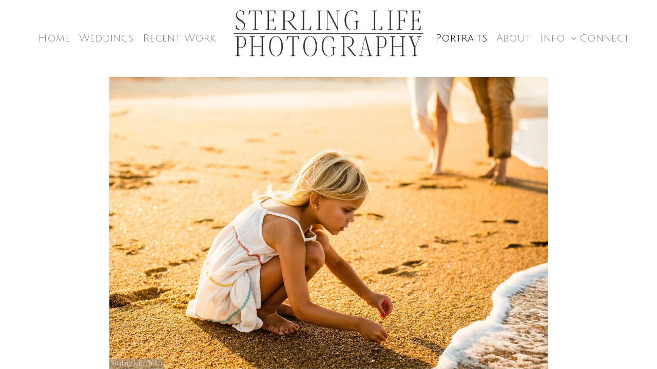

--- FILE ---
content_type: text/html; charset=utf-8
request_url: https://www.sterlinglifephoto.com/portraits/virginia-beach-oceanfront-photography
body_size: 3291
content:
<!DOCTYPE html><!-- site by Good Gallery, www.goodgallery.com --><html class="no-js GalleryPage" lang=en-US><head><title>Virginia Beach Oceanfront Photography - STERLING LIFE PHOTOGRAPHY - Virginia Wedding Photographer Liz Seidel</title><link rel=dns-prefetch href=//cdn.goodgallery.com><link rel=dns-prefetch href=//www.google-analytics.com><link rel="shortcut icon" href=//cdn.goodgallery.com/67e8e2b0-357c-4614-996f-6ee61ba28010/logo/2asn704u/grof2spkiz2.ico><link rel=alternate hreflang=en-US href=https://www.sterlinglifephoto.com/portraits/virginia-beach-oceanfront-photography><meta name=robots content=noarchive><link rel=canonical href=https://www.sterlinglifephoto.com/portraits/virginia-beach-oceanfront-photography><style>.YB:before{content:attr(data-c);display:block;height:150em}</style><link rel=stylesheet media=print onload="if(media!='all')media='all'" href=//cdn.goodgallery.com/67e8e2b0-357c-4614-996f-6ee61ba28010/d/Desktop-nG18kcmhoRM-pRcmAVdOhA-2--Fadb5WSI9krCpIOhJGloA.css><script src=//cdn.goodgallery.com/67e8e2b0-357c-4614-996f-6ee61ba28010/p/bundle-2teHGVEHG23F7yH4EM4Vng-20250629021656.js></script><script src=//cdn.goodgallery.com/67e8e2b0-357c-4614-996f-6ee61ba28010/d/PageData-374y1qs8-8fb73948-1c73-4ec5-9e37-df80329e483c--Fadb5WSI9krCpIOhJGloA-2.js></script><!--[if lt IE 9]><script src=/admin/Scripts/jQuery.XDomainRequest.js></script><![endif]--><meta property=og:url content=https://www.sterlinglifephoto.com/portraits/virginia-beach-oceanfront-photography><meta property=og:type content=website><meta property=og:site_name content="STERLING LIFE PHOTOGRAPHY - Virginia Wedding Photographer Liz Seidel "><meta property=og:image content=https://cdn.goodgallery.com/67e8e2b0-357c-4614-996f-6ee61ba28010/r/1024/2t7uwwy4/virginia-beach-oceanfront-photography.jpg><meta property=og:title content="Virginia Beach Oceanfront Photography - STERLING LIFE PHOTOGRAPHY - Virginia Wedding Photographer Liz Seidel "><meta property=og:description><script type=application/ld+json>{ "@context": "https://schema.org", "@type": "Organization", "url": "https://www.sterlinglifephoto.com", "logo": "https://logocdn.goodgallery.com/67e8e2b0-357c-4614-996f-6ee61ba28010/740x0/2asn704u/grof2spkiz2.jpg" }</script><script type=application/ld+json>{ "@context": "http://schema.org", "@type": "BreadcrumbList", "itemListElement": [ { "@type": "ListItem", "position": "1", "item": { "@id": "https://www.sterlinglifephoto.com/", "name": "Home" } }, { "@type": "ListItem", "position": "2", "item": { "@id": "https://www.sterlinglifephoto.com/portraits", "name": "Portraits" } } ] }</script><meta name=google-site-verification content=CJzbnRi6zsiJXsZ-D_g_mic_DaehTXP6SnsVcXK4j5c><meta name=p:domain_verify content=38751fee39c851826ddeb87c5769e187><style data-id=inline>html.js,html.js body{margin:0;padding:0}.elementContainer img{width:100%}ul.GalleryUIMenu{list-style:none;margin:0;padding:0}ul.GalleryUIMenu a{text-decoration:none}ul.GalleryUIMenu li{position:relative;white-space:nowrap}.GalleryUISiteNavigation{background-color:rgba(255,255,255,1);width:100%;min-height:150px}.GalleryUIMenuTopLevel .GalleryUIMenu{display:inline-block}ul.GalleryUIMenu li,div.GalleryUIMenuSubMenuDiv li{text-transform:none}.GalleryUIMenuTopLevel .GalleryUIMenu > li{display:inline-block;padding:10px 15px 10px 3px;border:0 solid #FFFFFF;border-left-width:0;border-top-width:0;white-space:nowrap;text-align:center}.GalleryUIMenu > li{color:#808080;background-color:rgba(255,255,255,1);font-size:20px;;position:relative}.GalleryUIMenu > li > a{color:#808080}.GalleryUIMenu > li.Active > a{color:#000000}.GalleryUIMenu > li.Active{color:#000000;background-color:rgba(255,255,255,1)}span.SubMenuArrow,span.SubMenuArrowLeft,span.SubMenuArrowRight,span.SubMenuArrowUp,span.SubMenuArrowDown{display:block;position:absolute;top:50%;right:2px;margin-top:-6px;height:12px;width:12px;background-color:transparent}span.SubMenuArrowSizing{display:inline-block;width:12px;height:12px;opacity:0;margin-right:-2px}.GalleryUISiteNavigation{display:flex;align-items:center}.GalleryUISiteNavigation .GalleryUIMenuTopLevel{width:calc(50% - 205px)}.GalleryUISiteNavigation>div.GalleryUIMenuTopLevel:first-child>div{float:right}.GalleryUISiteNavigation>div.GalleryUIMenuTopLevel:last-child>div{float:left}html{font-family:'Julius Sans One',sans-serif}html:not(.wf-active){font-family:sans-serif}.GalleryUIMenu,.GalleryUIMenu a{font-family:'Julius Sans One',sans-serif}html:not(.wf-active) .GalleryUIMenu,html:not(.wf-active) .GalleryUIMenu a{font-family:sans-serif}.PageTemplateText,.CaptionContainer,.PageInformationArea,.GGTextContent{font-family:'Julius Sans One',sans-serif}html:not(.wf-active) .PageTemplateText,html:not(.wf-active) .CaptionContainer,html:not(.wf-active) .PageInformationArea,html:not(.wf-active) .GGTextContent{font-family:sans-serif}h1,h2,h3,h4,h5,h6{font-family:'Julius Sans One',sans-serif;font-weight:700}html:not(.wf-active) h1,html:not(.wf-active) h2,html:not(.wf-active) h3,html:not(.wf-active) h4,html:not(.wf-active) h5,html:not(.wf-active) h6{font-family:sans-serif}.GalleryUIContainer .NameMark{font-family:'Butler Ultra Light',serif}@font-face{font-display:swap;font-family:'Butler Ultra Light';src:local('Butler Ultra Light'),url(https://cdn.goodgallery.com/GoogleFont/Butler/Butler_Ultra_Light.otf) format('opentype')}.GalleryMenuContent .GGMenuPageHeading{font-family:'Julius Sans One',sans-serif}html:not(.wf-active) .GalleryMenuContent .GGMenuPageHeading{font-family:sans-serif}.GMLabel{font-family:'Julius Sans One',sans-serif}html:not(.wf-active) .GMLabel{font-family:sans-serif}.GMTagline{font-family:'Julius Sans One',sans-serif}html:not(.wf-active) .GMTagline{font-family:sans-serif}div.GGForm label.SectionHeading{font-family:'Julius Sans One',sans-serif}html:not(.wf-active) div.GGForm label.SectionHeading{font-family:sans-serif}.GGHamburgerMenuLabel{font-family:'Julius Sans One',sans-serif}html:not(.wf-active) .GGHamburgerMenuLabel{font-family:sans-serif}h2{font-family:'Julius Sans One',sans-serif;font-weight:700}html:not(.wf-active) h2{font-family:sans-serif}h3{font-family:'Julius Sans One',sans-serif;font-weight:700}html:not(.wf-active) h3{font-family:sans-serif}h4{font-family:'Julius Sans One',sans-serif;font-weight:700}html:not(.wf-active) h4{font-family:sans-serif}h5{font-family:'Julius Sans One',sans-serif;font-weight:700}html:not(.wf-active) h5{font-family:sans-serif}h6{font-family:'Julius Sans One',sans-serif;font-weight:700}html:not(.wf-active) h6{font-family:sans-serif}h1{line-height:1.45;text-transform:none;text-align:left;letter-spacing:0}h2{line-height:1.45;text-transform:none;text-align:left;letter-spacing:0}h3{line-height:1.45;text-transform:none;text-align:left;letter-spacing:0}h4{line-height:1.45;text-transform:none;text-align:left;letter-spacing:0}h5{line-height:1.45;text-transform:none;text-align:left;letter-spacing:0}h6{line-height:1.45;text-transform:none;text-align:left;letter-spacing:0}.PageTemplateText,.CaptionContainer,.PageInformationArea,.GGTextContent{line-height:1.45;text-transform:none;text-align:left}ul.GGBottomNavigation span{font-family:'Julius Sans One',sans-serif}html:not(.wf-active) ul.GGBottomNavigation span{font-family:sans-serif}.GGTextContent .GGBreadCrumbs .GGBreadCrumb,.GGTextContent .GGBreadCrumb span{font-family:'Julius Sans One',sans-serif}html:not(.wf-active) .GGTextContent .GGBreadCrumbs .GGBreadCrumb,html:not(.wf-active) .GGTextContent .GGBreadCrumb span{font-family:sans-serif}</style><body data-page-type=gallery class=GalleryUIContainer data-page-id=8fb73948-1c73-4ec5-9e37-df80329e483c data-tags="" data-menu-hash=-Fadb5WSI9krCpIOhJGloA data-settings-hash=nG18kcmhoRM-pRcmAVdOhA data-fotomotoid="" data-imglocation="//cdn.goodgallery.com/67e8e2b0-357c-4614-996f-6ee61ba28010/" data-cdn=//cdn.goodgallery.com/67e8e2b0-357c-4614-996f-6ee61ba28010 data-stoken=374y1qs8 data-settingstemplateid=""><div class=GalleryUIContentParent data-pretagged=true><div class=GalleryUIContentContainer data-pretagged=true><div class=GalleryUIContent data-pretagged=true><div class=CanvasContainer data-id=3zubf0doyo2 data-pretagged=true style=overflow:hidden><div class=imgContainer style=position:absolute><div class=dummy style=padding-top:66.667%></div><div class=elementContainer style=position:absolute;top:0;bottom:0;left:0;right:0;overflow:hidden><picture><source type=image/webp sizes=95vw srcset="//cdn.goodgallery.com/67e8e2b0-357c-4614-996f-6ee61ba28010/r/0200/2t7uwwy4/virginia-beach-oceanfront-photography.webp 200w, //cdn.goodgallery.com/67e8e2b0-357c-4614-996f-6ee61ba28010/r/0300/2t7uwwy4/virginia-beach-oceanfront-photography.webp 300w, //cdn.goodgallery.com/67e8e2b0-357c-4614-996f-6ee61ba28010/r/0480/2t7uwwy4/virginia-beach-oceanfront-photography.webp 480w, //cdn.goodgallery.com/67e8e2b0-357c-4614-996f-6ee61ba28010/r/0640/2t7uwwy4/virginia-beach-oceanfront-photography.webp 640w, //cdn.goodgallery.com/67e8e2b0-357c-4614-996f-6ee61ba28010/r/0800/2t7uwwy4/virginia-beach-oceanfront-photography.webp 800w, //cdn.goodgallery.com/67e8e2b0-357c-4614-996f-6ee61ba28010/r/1024/2t7uwwy4/virginia-beach-oceanfront-photography.webp 1024w, //cdn.goodgallery.com/67e8e2b0-357c-4614-996f-6ee61ba28010/r/1280/2t7uwwy4/virginia-beach-oceanfront-photography.webp 1280w, //cdn.goodgallery.com/67e8e2b0-357c-4614-996f-6ee61ba28010/r/1600/2t7uwwy4/virginia-beach-oceanfront-photography.webp 1600w, //cdn.goodgallery.com/67e8e2b0-357c-4614-996f-6ee61ba28010/r/1920/2t7uwwy4/virginia-beach-oceanfront-photography.webp 1920w, //cdn.goodgallery.com/67e8e2b0-357c-4614-996f-6ee61ba28010/r/2560/2t7uwwy4/virginia-beach-oceanfront-photography.webp 2560w, //cdn.goodgallery.com/67e8e2b0-357c-4614-996f-6ee61ba28010/r/3200/2t7uwwy4/virginia-beach-oceanfront-photography.webp 3200w"><source type=image/jpeg sizes=95vw srcset="//cdn.goodgallery.com/67e8e2b0-357c-4614-996f-6ee61ba28010/r/0200/2t7uwwy4/virginia-beach-oceanfront-photography.jpg 200w, //cdn.goodgallery.com/67e8e2b0-357c-4614-996f-6ee61ba28010/r/0300/2t7uwwy4/virginia-beach-oceanfront-photography.jpg 300w, //cdn.goodgallery.com/67e8e2b0-357c-4614-996f-6ee61ba28010/r/0480/2t7uwwy4/virginia-beach-oceanfront-photography.jpg 480w, //cdn.goodgallery.com/67e8e2b0-357c-4614-996f-6ee61ba28010/r/0640/2t7uwwy4/virginia-beach-oceanfront-photography.jpg 640w, //cdn.goodgallery.com/67e8e2b0-357c-4614-996f-6ee61ba28010/r/0800/2t7uwwy4/virginia-beach-oceanfront-photography.jpg 800w, //cdn.goodgallery.com/67e8e2b0-357c-4614-996f-6ee61ba28010/r/1024/2t7uwwy4/virginia-beach-oceanfront-photography.jpg 1024w, //cdn.goodgallery.com/67e8e2b0-357c-4614-996f-6ee61ba28010/r/1280/2t7uwwy4/virginia-beach-oceanfront-photography.jpg 1280w, //cdn.goodgallery.com/67e8e2b0-357c-4614-996f-6ee61ba28010/r/1600/2t7uwwy4/virginia-beach-oceanfront-photography.jpg 1600w, //cdn.goodgallery.com/67e8e2b0-357c-4614-996f-6ee61ba28010/r/1920/2t7uwwy4/virginia-beach-oceanfront-photography.jpg 1920w, //cdn.goodgallery.com/67e8e2b0-357c-4614-996f-6ee61ba28010/r/2560/2t7uwwy4/virginia-beach-oceanfront-photography.jpg 2560w, //cdn.goodgallery.com/67e8e2b0-357c-4614-996f-6ee61ba28010/r/3200/2t7uwwy4/virginia-beach-oceanfront-photography.jpg 3200w"><img src=//cdn.goodgallery.com/67e8e2b0-357c-4614-996f-6ee61ba28010/r/1024/2t7uwwy4/virginia-beach-oceanfront-photography.jpg draggable=false alt="Virginia Beach Oceanfront Photography" title="Virginia Beach Oceanfront Photography" srcset="//cdn.goodgallery.com/67e8e2b0-357c-4614-996f-6ee61ba28010/r/1024/2t7uwwy4/virginia-beach-oceanfront-photography.jpg, //cdn.goodgallery.com/67e8e2b0-357c-4614-996f-6ee61ba28010/r/2560/2t7uwwy4/virginia-beach-oceanfront-photography.jpg 2x" loading=lazy></picture></div></div></div></div></div><div class=prev></div><div class=next></div><span class="prev SingleImageHidden"></span><span class="next SingleImageHidden"></span><div class=GalleryUIThumbnailPanelContainerParent></div></div><div class=GalleryUISiteNavigation><div class=GalleryUIMenuTopLevel data-predefined=true><div class=GalleryUIMenuContainer data-predefined=true><ul class=GalleryUIMenu data-predefined=true><li data-pid=1a4a6264-9476-4ff1-b2ed-aa698361cc4f><a href="/"><span>Home</span></a><li data-pid=a1628296-1c2b-4473-be70-2d10846e5091><a href=/weddings><span>Weddings</span></a><li data-pid=fec97776-a85d-438c-9902-6b6f0af42c8e><a href=https://galleries.sterlinglifephoto.com/portfolio><span>Recent Work</span></a></ul></div></div><div class=MenuLogo><a href="/" class=NavigationLogoTarget><img src=https://logocdn.goodgallery.com/67e8e2b0-357c-4614-996f-6ee61ba28010/740x0/2asn704u/grof2spkiz2.jpg alt="STERLING LIFE PHOTOGRAPHY - Virginia Wedding Photographer Liz Seidel " title="STERLING LIFE PHOTOGRAPHY - Virginia Wedding Photographer Liz Seidel " border=0 style="padding:20px 20px 40px 20px;float:left" height=90 width=370></a></div><div class=GalleryUIMenuTopLevel data-predefined=true><div class=GalleryUIMenuContainer data-predefined=true><ul class=GalleryUIMenu data-predefined=true><li data-pid=8fb73948-1c73-4ec5-9e37-df80329e483c><a href=/portraits><span>Portraits</span></a><li data-pid=3c4a8c84-5eba-4acc-80ff-cb0f58dc422e><a href=/about><span>About</span></a><li data-pid=8cf5da23-adfe-4893-b665-bc5469cdf8f1><a href=/info><span>Info</span></a><span class=SubMenuArrow> </span><span class=SubMenuArrowSizing> </span><li data-pid=0981ae09-9523-43ed-8d10-e0ebbde6e43b><a href=/connect><span>Connect</span></a></ul></div></div></div><div class=GalleryUIMenuSubLevel style=opacity:0;display:none;z-index:10101 data-pid=8cf5da23-adfe-4893-b665-bc5469cdf8f1><div class=GalleryUIMenuContainer><ul class=GalleryUIMenu><li data-pid=e0c747bf-214b-42f9-9ad5-6f4a793a71ea><a href=/info/frequent-questions>Frequent Questions</a><li data-pid=baf8e7cc-23eb-43dd-916a-ee06d552850e><a href=/info/reviews>Reviews</a><li data-pid=6653f586-4462-4d5f-815e-76f3a6a05258><a href=/info/pricing>Pricing</a></ul></div></div><div class="GGCaption YB"><div class="CaptionContainer GGTextContent"><span><div class=GGBreadCrumbs><div class=GGBreadCrumb><a href="/" title="STERLING LIFE PHOTOGRAPHY - Virginia Wedding Photographer Liz Seidel "><span>Home</span></a> »</div><div class=GGBreadCrumb><span>Portraits</span></div></div><h1>Virginia Beach Oceanfront Photography</h1><p>Location: <a href="http://maps.google.com/maps?q=Virginia Beach, Virginia" target=blank rel="noopener noreferrer">Virginia Beach, Virginia </a>.<ul class=GGBottomNavigation><li><a href=/weddings title=Weddings><span>Weddings</span></a><li><a href=https://galleries.sterlinglifephoto.com/portfolio title="Real Weddings By Liz Seidel - Sterling Life Photography"><span>Recent&nbsp;Work</span></a><li><span>Portraits</span><li><a href=/about title="About Liz Seidel"><span>About</span></a><li><a href=/info title=Info><span>Info</span></a><li><a href=/connect title=Connect><span>Connect</span></a></ul></span></div></div>

--- FILE ---
content_type: text/html; charset=utf-8
request_url: https://www.sterlinglifephoto.com/portraits?IsAjax=1
body_size: 18721
content:
<!DOCTYPE html><!-- site by Good Gallery, www.goodgallery.com -->
<html class="no-js GalleryPage " lang="en-US">
<head>
<title>STERLING LIFE PHOTOGRAPHY - Virginia Wedding Photographer Liz Seidel </title>
<meta name="description" content="Lynchburg Virginia Family Photographer" />
<link rel="dns-prefetch" href="//cdn.goodgallery.com" /><link rel="dns-prefetch" href="//www.google-analytics.com" />
<link rel="shortcut icon" href="//cdn.goodgallery.com/67e8e2b0-357c-4614-996f-6ee61ba28010/logo/2asn704u/grof2spkiz2.ico" />

<link rel="alternate" hreflang="en-US" href="https://www.sterlinglifephoto.com/portraits" />
 <meta name="robots" content="noarchive" /> 	 <link rel="canonical" href="https://www.sterlinglifephoto.com/portraits" />
 <style type="text/css">.YB:before{content: attr(data-c);display: block;height: 150em;}</style><link rel="stylesheet" type="text/css" media="print" onload="if(media!='all')media='all'" href="//cdn.goodgallery.com/67e8e2b0-357c-4614-996f-6ee61ba28010/d/Desktop-nG18kcmhoRM-pRcmAVdOhA-2--Fadb5WSI9krCpIOhJGloA.css" />
<script type="text/javascript" src="//cdn.goodgallery.com/67e8e2b0-357c-4614-996f-6ee61ba28010/p/bundle-2teHGVEHG23F7yH4EM4Vng-20250629021656.js"></script>
<script type="text/javascript" src="//cdn.goodgallery.com/67e8e2b0-357c-4614-996f-6ee61ba28010/d/PageData-374y1qs8-8fb73948-1c73-4ec5-9e37-df80329e483c--Fadb5WSI9krCpIOhJGloA-2.js"></script>
<!--[if lt IE 9]><script type="text/javascript" src="/admin/Scripts/jQuery.XDomainRequest.js"></script><![endif]-->

<meta property="og:url" content="https://www.sterlinglifephoto.com/portraits" />
<meta property="og:type" content="website" />
<meta property="og:site_name" content="STERLING LIFE PHOTOGRAPHY - Virginia Wedding Photographer Liz Seidel " />
<meta property="og:image" content="https://cdn.goodgallery.com/67e8e2b0-357c-4614-996f-6ee61ba28010/s/0200/2tku7en3/engagement-session-ravens-roost-sunset.jpg"/><meta property="og:image" content="https://cdn.goodgallery.com/67e8e2b0-357c-4614-996f-6ee61ba28010/s/0200/2t7t4vji/virginia-beach-family-photographer.jpg"/><meta property="og:image" content="https://cdn.goodgallery.com/67e8e2b0-357c-4614-996f-6ee61ba28010/s/0200/2ax5p9po/graffiti-wall-engagement-session.jpg"/><meta property="og:image" content="https://cdn.goodgallery.com/67e8e2b0-357c-4614-996f-6ee61ba28010/s/0200/2fpejpov/virginia-beach-oceanfront-engagement.jpg"/><meta property="og:image" content="https://cdn.goodgallery.com/67e8e2b0-357c-4614-996f-6ee61ba28010/s/0200/2t7uwwy4/virginia-beach-oceanfront-photography.jpg"/><meta property="og:image" content="https://cdn.goodgallery.com/67e8e2b0-357c-4614-996f-6ee61ba28010/s/0200/2t7t4vj2/virginia-beach-family-photos.jpg"/><meta property="og:image" content="https://cdn.goodgallery.com/67e8e2b0-357c-4614-996f-6ee61ba28010/s/0200/2tku7el9/xgen0n42tyd.jpg"/><meta property="og:image" content="https://cdn.goodgallery.com/67e8e2b0-357c-4614-996f-6ee61ba28010/s/0200/2kck15w4/maymont-park-engagement.jpg"/><meta property="og:image" content="https://cdn.goodgallery.com/67e8e2b0-357c-4614-996f-6ee61ba28010/s/0200/2t47xxzi/beach-family-photographer.jpg"/><meta property="og:image" content="https://cdn.goodgallery.com/67e8e2b0-357c-4614-996f-6ee61ba28010/s/0200/2t7t4vjp/qwbwqywtne4.jpg"/><meta property="og:image" content="https://cdn.goodgallery.com/67e8e2b0-357c-4614-996f-6ee61ba28010/s/0200/2t47xxz9/pleasure-house-point-natural-area-photos.jpg"/><meta property="og:image" content="https://cdn.goodgallery.com/67e8e2b0-357c-4614-996f-6ee61ba28010/s/0200/2fc6svbn/qbcxbjyokao.jpg"/><meta property="og:image" content="https://cdn.goodgallery.com/67e8e2b0-357c-4614-996f-6ee61ba28010/s/0200/2b25jb5n/3sduxvqyt30.jpg"/><meta property="og:image" content="https://cdn.goodgallery.com/67e8e2b0-357c-4614-996f-6ee61ba28010/s/0200/2t7t4viw/vb2bbx5uwce.jpg"/><meta property="og:image" content="https://cdn.goodgallery.com/67e8e2b0-357c-4614-996f-6ee61ba28010/s/0200/2kck15ya/north-end-virginia-beach-oceanfront-photography.jpg"/><meta property="og:image" content="https://cdn.goodgallery.com/67e8e2b0-357c-4614-996f-6ee61ba28010/s/0200/2fc6snu8/monument-ave-engagement-session.jpg"/><meta property="og:image" content="https://cdn.goodgallery.com/67e8e2b0-357c-4614-996f-6ee61ba28010/s/0200/2t7t4vk6/broad-bay-maternity-photography.jpg"/><meta property="og:image" content="https://cdn.goodgallery.com/67e8e2b0-357c-4614-996f-6ee61ba28010/s/0200/2fpejpjj/1pt1snwt1p1.jpg"/><meta property="og:image" content="https://cdn.goodgallery.com/67e8e2b0-357c-4614-996f-6ee61ba28010/s/0200/2fpejpgq/chicks-beach-couples-photo-session.jpg"/><meta property="og:image" content="https://cdn.goodgallery.com/67e8e2b0-357c-4614-996f-6ee61ba28010/s/0200/2b25jb8d/ts223qd1qsr.jpg"/><meta property="og:image" content="https://cdn.goodgallery.com/67e8e2b0-357c-4614-996f-6ee61ba28010/s/0200/2fny5m67/kwjayu030wo.jpg"/><meta property="og:image" content="https://cdn.goodgallery.com/67e8e2b0-357c-4614-996f-6ee61ba28010/s/0200/2jxc9fri/y5cppxaeutx.jpg"/><meta property="og:image" content="https://cdn.goodgallery.com/67e8e2b0-357c-4614-996f-6ee61ba28010/s/0200/2ax5p9nj/studio-portrait-woman.jpg"/><meta property="og:image" content="https://cdn.goodgallery.com/67e8e2b0-357c-4614-996f-6ee61ba28010/s/0200/2b25jfet/sshlbd5ro2b.jpg"/><meta property="og:image" content="https://cdn.goodgallery.com/67e8e2b0-357c-4614-996f-6ee61ba28010/s/0200/2fpejwz1/fpnrjjtlzmm.jpg"/><meta property="og:image" content="https://cdn.goodgallery.com/67e8e2b0-357c-4614-996f-6ee61ba28010/s/0200/2aqw1dwo/13ks1eol0cj.jpg"/><meta property="og:image" content="https://cdn.goodgallery.com/67e8e2b0-357c-4614-996f-6ee61ba28010/s/0200/2b263gox/b32332qntii.jpg"/><meta property="og:image" content="https://cdn.goodgallery.com/67e8e2b0-357c-4614-996f-6ee61ba28010/s/0200/2aqlyhjt/ghent-family-photographer.jpg"/><meta property="og:image" content="https://cdn.goodgallery.com/67e8e2b0-357c-4614-996f-6ee61ba28010/s/0200/2aqlyh12/maternity-photo-studio.jpg"/><meta property="og:image" content="https://cdn.goodgallery.com/67e8e2b0-357c-4614-996f-6ee61ba28010/s/0200/265kp8pv/virginia-beach-engagement.jpg"/><meta property="og:image" content="https://cdn.goodgallery.com/67e8e2b0-357c-4614-996f-6ee61ba28010/s/0200/2ax5paw2/sibling-portraits-lynchburg-studio.jpg"/><meta property="og:image" content="https://cdn.goodgallery.com/67e8e2b0-357c-4614-996f-6ee61ba28010/s/0200/265kp8o2/5wym05mnxrq.jpg"/><meta property="og:image" content="https://cdn.goodgallery.com/67e8e2b0-357c-4614-996f-6ee61ba28010/s/0200/2t7t4vja/3x1n4ile4ou.jpg"/><meta property="og:image" content="https://cdn.goodgallery.com/67e8e2b0-357c-4614-996f-6ee61ba28010/s/0200/2aqlyh0q/4ayieuvvdkx.jpg"/><meta property="og:image" content="https://cdn.goodgallery.com/67e8e2b0-357c-4614-996f-6ee61ba28010/s/0200/21txn1iu/berjnazd5li.jpg"/><meta property="og:image" content="https://cdn.goodgallery.com/67e8e2b0-357c-4614-996f-6ee61ba28010/s/0200/2aqlyhpn/dckutlz2zgx.jpg"/><script type="application/ld+json">{ "@context": "https://schema.org", "@type": "Organization", "url": "https://www.sterlinglifephoto.com", "logo": "https://logocdn.goodgallery.com/67e8e2b0-357c-4614-996f-6ee61ba28010/740x0/2asn704u/grof2spkiz2.jpg" }</script>
<script type="application/ld+json">{ "@context": "http://schema.org", "@type": "BreadcrumbList", "itemListElement": [ { "@type": "ListItem", "position": "1", "item": { "@id": "https://www.sterlinglifephoto.com/", "name": "Home" } }, { "@type": "ListItem", "position": "2", "item": { "@id": "https://www.sterlinglifephoto.com/portraits", "name": "Portraits" } } ] }</script>
<meta name="google-site-verification" content="CJzbnRi6zsiJXsZ-D_g_mic_DaehTXP6SnsVcXK4j5c" /> <meta name="p:domain_verify" content="38751fee39c851826ddeb87c5769e187"/>
<style type="text/css" data-id="inline">
html.js, html.js body {margin:0;padding:0;}
div.ThumbnailPanelThumbnailContainer div.Placeholder, div.ThumbnailPanelThumbnailContainer .CVThumb {position: absolute;left: 0px;top: 0px;height: 100%;width: 100%;border: 0px} div.ThumbnailPanelThumbnailContainer .CVThumb {text-align: center} div.ThumbnailPanelThumbnailContainer .CVThumb img {max-width: 100%;width: 100%;border: 0px} span.ThumbnailPanelEntityLoaded div.Placeholder {display: none;}
html.no-js .CVThumb img {opacity:0} div.ThumbnailPanelThumbnailContainer {overflow:hidden;position:absolute;top:0px;left:0px} .YB:before{content: attr(data-c);display: block;height: 150em;width:100%;background-color:;position:fixed;z-index:9999;}
.GalleryUIThumbnailPanelContainerParent {background-color:}
ul.GalleryUIMenu {list-style: none;margin: 0;padding: 0} ul.GalleryUIMenu a {text-decoration: none} ul.GalleryUIMenu li {position: relative; white-space: nowrap}
.GalleryUISiteNavigation {background-color: rgba(255, 255, 255, 1);width:100%;min-height:150px}
.GalleryUIMenuTopLevel .GalleryUIMenu {display: inline-block} ul.GalleryUIMenu li, div.GalleryUIMenuSubMenuDiv li {text-transform:none}
.GalleryUIMenuTopLevel .GalleryUIMenu > li {display:inline-block;padding: 10px 15px 10px 3px;border:0px solid #FFFFFF;border-left-width:0px;border-top-width:0px;white-space:nowrap;text-align:center}
.GalleryUIMenu > li {color:#808080;background-color:rgba(255, 255, 255, 1);font-size:20px;;position:relative}
.GalleryUIMenu > li > a {color:#808080} .GalleryUIMenu > li.Active > a {color:#000000}
.GalleryUIMenu > li.Active {color:#000000;background-color:rgba(255, 255, 255, 1)}
span.SubMenuArrow,span.SubMenuArrowLeft,span.SubMenuArrowRight,span.SubMenuArrowUp,span.SubMenuArrowDown {display:block;position:absolute;top:50%;right:2px;margin-top:-6px;height:12px;width:12px;background-color:transparent;} span.SubMenuArrowSizing {display:inline-block;width:12px;height:12px;opacity:0;margin-right:-2px;}

.GalleryUISiteNavigation {display:flex;align-items:center;}
.GalleryUISiteNavigation .GalleryUIMenuTopLevel {width:calc(50% - 205px)}
.GalleryUISiteNavigation>div.GalleryUIMenuTopLevel:first-child>div{float:right}
.GalleryUISiteNavigation>div.GalleryUIMenuTopLevel:last-child>div{float:left}


html { font-family: 'Julius Sans One', sans-serif; } html:not(.wf-active) {font-family: sans-serif}
.GalleryUIMenu, .GalleryUIMenu a { font-family: 'Julius Sans One', sans-serif; } html:not(.wf-active) .GalleryUIMenu,html:not(.wf-active) .GalleryUIMenu a {font-family: sans-serif}
.PageTemplateText,.CaptionContainer,.PageInformationArea,.GGTextContent { font-family: 'Julius Sans One', sans-serif; } html:not(.wf-active) .PageTemplateText,html:not(.wf-active) .CaptionContainer,html:not(.wf-active) .PageInformationArea,html:not(.wf-active) .GGTextContent {font-family: sans-serif}
h1, h2, h3, h4, h5, h6 { font-family: 'Julius Sans One', sans-serif;font-weight:700; } html:not(.wf-active) h1,html:not(.wf-active) h2,html:not(.wf-active) h3,html:not(.wf-active) h4,html:not(.wf-active) h5,html:not(.wf-active) h6 {font-family: sans-serif}
.GalleryUIContainer .NameMark { font-family: 'Butler Ultra Light', serif ; } @font-face {     font-display:swap;font-family: 'Butler Ultra Light';     src: local('Butler Ultra Light'), url(https://cdn.goodgallery.com/GoogleFont/Butler/Butler_Ultra_Light.otf) format('opentype'); }
.GalleryMenuContent .GGMenuPageHeading { font-family: 'Julius Sans One', sans-serif; } html:not(.wf-active) .GalleryMenuContent .GGMenuPageHeading {font-family: sans-serif}
.GMLabel { font-family: 'Julius Sans One', sans-serif; } html:not(.wf-active) .GMLabel {font-family: sans-serif}
.GMTagline { font-family: 'Julius Sans One', sans-serif; } html:not(.wf-active) .GMTagline {font-family: sans-serif}
div.GGForm label.SectionHeading { font-family: 'Julius Sans One', sans-serif; } html:not(.wf-active) div.GGForm label.SectionHeading {font-family: sans-serif}
.GGHamburgerMenuLabel { font-family: 'Julius Sans One', sans-serif; } html:not(.wf-active) .GGHamburgerMenuLabel {font-family: sans-serif}
h2 { font-family: 'Julius Sans One', sans-serif;font-weight:700; } html:not(.wf-active) h2 {font-family: sans-serif}
h3 { font-family: 'Julius Sans One', sans-serif;font-weight:700; } html:not(.wf-active) h3 {font-family: sans-serif}
h4 { font-family: 'Julius Sans One', sans-serif;font-weight:700; } html:not(.wf-active) h4 {font-family: sans-serif}
h5 { font-family: 'Julius Sans One', sans-serif;font-weight:700; } html:not(.wf-active) h5 {font-family: sans-serif}
h6 { font-family: 'Julius Sans One', sans-serif;font-weight:700; } html:not(.wf-active) h6 {font-family: sans-serif}
h1 { line-height: 1.45; text-transform: none; text-align: left; letter-spacing: 0px; }
h2 { line-height: 1.45; text-transform: none; text-align: left; letter-spacing: 0px;  }
h3 { line-height: 1.45; text-transform: none; text-align: left; letter-spacing: 0px; }
h4 { line-height: 1.45; text-transform: none; text-align: left; letter-spacing: 0px; }
h5 { line-height: 1.45; text-transform: none; text-align: left; letter-spacing: 0px; }
h6 { line-height: 1.45; text-transform: none; text-align: left; letter-spacing: 0px; }
.PageTemplateText,.CaptionContainer,.PageInformationArea,.GGTextContent { line-height: 1.45; text-transform: none; text-align: left; }
ul.GGBottomNavigation span { font-family: 'Julius Sans One', sans-serif; } html:not(.wf-active) ul.GGBottomNavigation span {font-family: sans-serif}
.GGTextContent .GGBreadCrumbs .GGBreadCrumb, .GGTextContent .GGBreadCrumb span { font-family: 'Julius Sans One', sans-serif; } html:not(.wf-active) .GGTextContent .GGBreadCrumbs .GGBreadCrumb,html:not(.wf-active) .GGTextContent .GGBreadCrumb span {font-family: sans-serif}




div.GalleryUIThumbnailPanelContainerParent {
    background-color: ;
}

div.GGThumbActualContainer div.ThumbnailPanelCaptionContainer {
    position: unset;
    left: unset;
    top: unset;
}

html.js.GalleryPage.ThumbnailPanelActive {
    overflow: visible;
}

    
    html.GalleryPage.ThumbnailPanelActive div.GalleryUISiteNavigation {
        position: fixed !important;
    }
    

html.ThumbnailPanelActive body {
    overflow: visible;
}

html.ThumbnailPanelActive div.GalleryUIContentParent {
    overflow: visible;
}

div.GalleryUIThumbnailPanelContainer div.GGThumbModernContainer > div.GGTextContent {
    position: relative;
}

div.GGThumbActualContainer div.ThumbEntityContainer div.ThumbAspectContainer {
}

div.GGThumbActualContainer div.ThumbEntityContainer div.ThumbAspectContainer {
    height: 0;
    overflow: hidden;
    position: relative;
    border-radius: 0%;
    border: 0px solid rgba(255, 255, 255, 1);
    background-color: rgba(255, 255, 255, 1);
    opacity: 1;

    -moz-transition: opacity 0.15s, background-color 0.15s, border-color 0.15s, color 0.15s;
    -webkit-transition: opacity 0.15s, background-color 0.15s, border-color 0.15s, color 0.15s;
    -o-transition: opacity: 0.15s, background-color 0.15s, border-color 0.15s, color 0.15s;
    transition: opacity 0.15s, background-color 0.15s, border-color 0.15s, color 0.15s;
}

div.GGThumbActualContainer div.ThumbAspectContainer > div,
div.GGThumbModernContainer div.ThumbAspectContainer > div {
    position: absolute;
    left: 0;
    top: 0;
    height: 100%;
    width: 100%;
}

div.GGThumbActualContainer div.ThumbAspectContainer img,
div.GGThumbModernContainer div.ThumbAspectContainer img {
    min-width: 100%;
    min-height: 100%;
}

div.GGThumbActualContainer div.ThumbAspectContainer div.icon {
    position: absolute;
    left: unset;
    top: unset;
    right: 5px;
    bottom: 5px;
    cursor: pointer;

    -webkit-border-radius: 15%;
    -moz-border-radius: 15%;
    border-radius: 15%;
    height: 34px;
    width: 34px;
    padding: 5px;
    -moz-box-sizing: border-box;
    box-sizing: border-box;
}

div.ThumbEntityContainer div.ThumbCaption {
    display: none;
    overflow: hidden;
    
    cursor: pointer;
    padding: 20px;
    font-size: 12px;
    color: rgba(128, 128, 128, 1);
    background-color: rgba(255, 255, 255, 0.75);
    border: 0px solid rgba(128, 128, 128, 0.75);
    border-top-width: 0px;

    -moz-transition: opacity 0.15s, background-color 0.15s, border-color 0.15s, color 0.15s;
    -webkit-transition: opacity 0.15s, background-color 0.15s, border-color 0.15s, color 0.15s;
    -o-transition: opacity: 0.15s, background-color 0.15s, border-color 0.15s, color 0.15s;
    transition: opacity 0.15s, background-color 0.15s, border-color 0.15s, color 0.15s;

}

div.ThumbEntityContainer.ShowCaptions div.ThumbCaption {
    display: block;
}

html.ThumbnailPanelActive .GGCaption {
    display: none;
}

    
div.GGThumbActualContainer {
    display: grid;
    grid-template-columns: repeat(auto-fill, 375px);
    justify-content: center;
    grid-column-gap: 6px;
    margin: 45px 0px 45px 0px;
}

div.GGThumbActualContainer div.ThumbEntityContainer + div {
    margin-top: 6px;
}
    

div.GGThumbModernContainer div.ThumbAspectContainer {
    height: 0;
    overflow: hidden;
    position: relative;
    border: 0px solid rgba(255, 255, 255, 1);
    opacity: 1;

	-moz-transition: opacity 0.15s, background-color 0.15s, border-color 0.15s, color 0.15s;
	-webkit-transition: opacity 0.15s, background-color 0.15s, border-color 0.15s, color 0.15s;
	-o-transition: opacity: 0.15s, background-color 0.15s, border-color 0.15s, color 0.15s;
	transition: opacity 0.15s, background-color 0.15s, border-color 0.15s, color 0.15s;
}

div.GGThumbModernContainer div.ThumbCoverImage {
    margin: 45px 0px 45px 0px;
}

@media (hover: hover) {
    div.GGThumbActualContainer div.ThumbEntityContainer:hover div.ThumbAspectContainer {
        opacity: 0.9;
        border-color: rgba(128, 128, 128, 1);
    }

    div.ThumbEntityContainer:hover div.ThumbCaption {
        color: rgba(0, 0, 0, 1);
        background-color: rgba(211, 211, 211, 1);
        border-color: rgba(0, 0, 0, 1);
    }

    div.GGThumbModernContainer div.ThumbCoverImage:hover div.ThumbAspectContainer {
        opacity: 0.9;
        border-color: rgba(128, 128, 128, 1);
    }
}
</style>
</head>
<body data-page-type="gallery" class="GalleryUIContainer" data-page-id="8fb73948-1c73-4ec5-9e37-df80329e483c" data-tags="" data-menu-hash="-Fadb5WSI9krCpIOhJGloA" data-settings-hash="nG18kcmhoRM-pRcmAVdOhA" data-fotomotoid="" data-imglocation="//cdn.goodgallery.com/67e8e2b0-357c-4614-996f-6ee61ba28010/" data-cdn="//cdn.goodgallery.com/67e8e2b0-357c-4614-996f-6ee61ba28010" data-stoken="374y1qs8" data-settingstemplateid="">
    <div class="GalleryUIContentParent YB" data-pretagged="true" style="position:absolute;height:calc(100% - 150px);width:100%;top:150px;left:0px;">
        <div class="GalleryUIContentContainer"></div>
        <div class="prev"></div><div class="next"></div><span class="prev SingleImageHidden"></span><span class="next SingleImageHidden"></span>
        <div class="GalleryUIThumbnailPanelContainerParent" style="opacity: 1;position: absolute;height: 100%;width: 100%;left: 0px;top: 0px;z-index: 550;transition: all 0s ease;">
            <div class="GalleryUIThumbnailPanelContainer">
                <div class="GGThumbModernContainer">


                    <div class="GGThumbActualContainer">
                                    <div class="ThumbEntityContainer" data-id="eyirxqg1krf" data-plink="engagement-session-ravens-roost-sunset" data-cheight="562"><a class="ThumbLink" href="/portraits/engagement-session-ravens-roost-sunset" title="Engagement Session at Raven's Roost at Sunset"><div class="ThumbAspectContainer" style="padding-top:calc((2048 / 1366) * 100%)"><div><picture><source type="image/webp" sizes="375px" srcset="//cdn.goodgallery.com/67e8e2b0-357c-4614-996f-6ee61ba28010/t/0075/2tku7en3/engagement-session-ravens-roost-sunset.webp 50w, //cdn.goodgallery.com/67e8e2b0-357c-4614-996f-6ee61ba28010/t/0100/2tku7en3/engagement-session-ravens-roost-sunset.webp 75w, //cdn.goodgallery.com/67e8e2b0-357c-4614-996f-6ee61ba28010/t/0150/2tku7en3/engagement-session-ravens-roost-sunset.webp 100w, //cdn.goodgallery.com/67e8e2b0-357c-4614-996f-6ee61ba28010/t/0175/2tku7en3/engagement-session-ravens-roost-sunset.webp 125w, //cdn.goodgallery.com/67e8e2b0-357c-4614-996f-6ee61ba28010/t/0225/2tku7en3/engagement-session-ravens-roost-sunset.webp 150w, //cdn.goodgallery.com/67e8e2b0-357c-4614-996f-6ee61ba28010/t/0250/2tku7en3/engagement-session-ravens-roost-sunset.webp 175w, //cdn.goodgallery.com/67e8e2b0-357c-4614-996f-6ee61ba28010/t/0300/2tku7en3/engagement-session-ravens-roost-sunset.webp 200w, //cdn.goodgallery.com/67e8e2b0-357c-4614-996f-6ee61ba28010/t/0300/2tku7en3/engagement-session-ravens-roost-sunset.webp 225w, //cdn.goodgallery.com/67e8e2b0-357c-4614-996f-6ee61ba28010/t/0350/2tku7en3/engagement-session-ravens-roost-sunset.webp 250w, //cdn.goodgallery.com/67e8e2b0-357c-4614-996f-6ee61ba28010/t/0400/2tku7en3/engagement-session-ravens-roost-sunset.webp 275w, //cdn.goodgallery.com/67e8e2b0-357c-4614-996f-6ee61ba28010/t/0450/2tku7en3/engagement-session-ravens-roost-sunset.webp 300w, //cdn.goodgallery.com/67e8e2b0-357c-4614-996f-6ee61ba28010/t/0500/2tku7en3/engagement-session-ravens-roost-sunset.webp 350w, //cdn.goodgallery.com/67e8e2b0-357c-4614-996f-6ee61ba28010/t/0600/2tku7en3/engagement-session-ravens-roost-sunset.webp 400w, //cdn.goodgallery.com/67e8e2b0-357c-4614-996f-6ee61ba28010/t/0650/2tku7en3/engagement-session-ravens-roost-sunset.webp 450w, //cdn.goodgallery.com/67e8e2b0-357c-4614-996f-6ee61ba28010/t/0750/2tku7en3/engagement-session-ravens-roost-sunset.webp 500w, //cdn.goodgallery.com/67e8e2b0-357c-4614-996f-6ee61ba28010/t/0800/2tku7en3/engagement-session-ravens-roost-sunset.webp 550w, //cdn.goodgallery.com/67e8e2b0-357c-4614-996f-6ee61ba28010/t/0900/2tku7en3/engagement-session-ravens-roost-sunset.webp 600w, //cdn.goodgallery.com/67e8e2b0-357c-4614-996f-6ee61ba28010/t/0950/2tku7en3/engagement-session-ravens-roost-sunset.webp 650w, //cdn.goodgallery.com/67e8e2b0-357c-4614-996f-6ee61ba28010/t/1024/2tku7en3/engagement-session-ravens-roost-sunset.webp 700w, //cdn.goodgallery.com/67e8e2b0-357c-4614-996f-6ee61ba28010/t/1024/2tku7en3/engagement-session-ravens-roost-sunset.webp 750w, //cdn.goodgallery.com/67e8e2b0-357c-4614-996f-6ee61ba28010/t/1024/2tku7en3/engagement-session-ravens-roost-sunset.webp 800w, //cdn.goodgallery.com/67e8e2b0-357c-4614-996f-6ee61ba28010/t/1024/2tku7en3/engagement-session-ravens-roost-sunset.webp 850w, //cdn.goodgallery.com/67e8e2b0-357c-4614-996f-6ee61ba28010/t/1024/2tku7en3/engagement-session-ravens-roost-sunset.webp 900w, //cdn.goodgallery.com/67e8e2b0-357c-4614-996f-6ee61ba28010/t/1024/2tku7en3/engagement-session-ravens-roost-sunset.webp 950w, //cdn.goodgallery.com/67e8e2b0-357c-4614-996f-6ee61ba28010/t/1024/2tku7en3/engagement-session-ravens-roost-sunset.webp 1024w" /><source type="image/jpeg" sizes="375px" srcset="//cdn.goodgallery.com/67e8e2b0-357c-4614-996f-6ee61ba28010/t/0075/2tku7en3/engagement-session-ravens-roost-sunset.jpg 50w, //cdn.goodgallery.com/67e8e2b0-357c-4614-996f-6ee61ba28010/t/0100/2tku7en3/engagement-session-ravens-roost-sunset.jpg 75w, //cdn.goodgallery.com/67e8e2b0-357c-4614-996f-6ee61ba28010/t/0150/2tku7en3/engagement-session-ravens-roost-sunset.jpg 100w, //cdn.goodgallery.com/67e8e2b0-357c-4614-996f-6ee61ba28010/t/0175/2tku7en3/engagement-session-ravens-roost-sunset.jpg 125w, //cdn.goodgallery.com/67e8e2b0-357c-4614-996f-6ee61ba28010/t/0225/2tku7en3/engagement-session-ravens-roost-sunset.jpg 150w, //cdn.goodgallery.com/67e8e2b0-357c-4614-996f-6ee61ba28010/t/0250/2tku7en3/engagement-session-ravens-roost-sunset.jpg 175w, //cdn.goodgallery.com/67e8e2b0-357c-4614-996f-6ee61ba28010/t/0300/2tku7en3/engagement-session-ravens-roost-sunset.jpg 200w, //cdn.goodgallery.com/67e8e2b0-357c-4614-996f-6ee61ba28010/t/0300/2tku7en3/engagement-session-ravens-roost-sunset.jpg 225w, //cdn.goodgallery.com/67e8e2b0-357c-4614-996f-6ee61ba28010/t/0350/2tku7en3/engagement-session-ravens-roost-sunset.jpg 250w, //cdn.goodgallery.com/67e8e2b0-357c-4614-996f-6ee61ba28010/t/0400/2tku7en3/engagement-session-ravens-roost-sunset.jpg 275w, //cdn.goodgallery.com/67e8e2b0-357c-4614-996f-6ee61ba28010/t/0450/2tku7en3/engagement-session-ravens-roost-sunset.jpg 300w, //cdn.goodgallery.com/67e8e2b0-357c-4614-996f-6ee61ba28010/t/0500/2tku7en3/engagement-session-ravens-roost-sunset.jpg 350w, //cdn.goodgallery.com/67e8e2b0-357c-4614-996f-6ee61ba28010/t/0600/2tku7en3/engagement-session-ravens-roost-sunset.jpg 400w, //cdn.goodgallery.com/67e8e2b0-357c-4614-996f-6ee61ba28010/t/0650/2tku7en3/engagement-session-ravens-roost-sunset.jpg 450w, //cdn.goodgallery.com/67e8e2b0-357c-4614-996f-6ee61ba28010/t/0750/2tku7en3/engagement-session-ravens-roost-sunset.jpg 500w, //cdn.goodgallery.com/67e8e2b0-357c-4614-996f-6ee61ba28010/t/0800/2tku7en3/engagement-session-ravens-roost-sunset.jpg 550w, //cdn.goodgallery.com/67e8e2b0-357c-4614-996f-6ee61ba28010/t/0900/2tku7en3/engagement-session-ravens-roost-sunset.jpg 600w, //cdn.goodgallery.com/67e8e2b0-357c-4614-996f-6ee61ba28010/t/0950/2tku7en3/engagement-session-ravens-roost-sunset.jpg 650w, //cdn.goodgallery.com/67e8e2b0-357c-4614-996f-6ee61ba28010/t/1024/2tku7en3/engagement-session-ravens-roost-sunset.jpg 700w, //cdn.goodgallery.com/67e8e2b0-357c-4614-996f-6ee61ba28010/t/1024/2tku7en3/engagement-session-ravens-roost-sunset.jpg 750w, //cdn.goodgallery.com/67e8e2b0-357c-4614-996f-6ee61ba28010/t/1024/2tku7en3/engagement-session-ravens-roost-sunset.jpg 800w, //cdn.goodgallery.com/67e8e2b0-357c-4614-996f-6ee61ba28010/t/1024/2tku7en3/engagement-session-ravens-roost-sunset.jpg 850w, //cdn.goodgallery.com/67e8e2b0-357c-4614-996f-6ee61ba28010/t/1024/2tku7en3/engagement-session-ravens-roost-sunset.jpg 900w, //cdn.goodgallery.com/67e8e2b0-357c-4614-996f-6ee61ba28010/t/1024/2tku7en3/engagement-session-ravens-roost-sunset.jpg 950w, //cdn.goodgallery.com/67e8e2b0-357c-4614-996f-6ee61ba28010/t/1024/2tku7en3/engagement-session-ravens-roost-sunset.jpg 1024w" /><img src="//cdn.goodgallery.com/67e8e2b0-357c-4614-996f-6ee61ba28010/t/0600/2tku7en3/engagement-session-ravens-roost-sunset.jpg" nopin="nopin" draggable="false" alt="Engagement Session at Raven's Roost at Sunset" title="Engagement Session at Raven's Roost at Sunset" srcset="//cdn.goodgallery.com/67e8e2b0-357c-4614-996f-6ee61ba28010/t/1024/2tku7en3/engagement-session-ravens-roost-sunset.jpg, //cdn.goodgallery.com/67e8e2b0-357c-4614-996f-6ee61ba28010/t/1024/2tku7en3/engagement-session-ravens-roost-sunset.jpg 2x" loading="lazy" /></picture></div></div></a></div>
                                    <div class="ThumbEntityContainer" data-id="lo3hmkuyy45" data-plink="virginia-beach-family-photographer" data-cheight="250"><a class="ThumbLink" href="/portraits/virginia-beach-family-photographer" title="Virginia Beach Family Photographer"><div class="ThumbAspectContainer" style="padding-top:calc((1365 / 2048) * 100%)"><div><picture><source type="image/webp" sizes="375px" srcset="//cdn.goodgallery.com/67e8e2b0-357c-4614-996f-6ee61ba28010/t/0050/2t7t4vji/virginia-beach-family-photographer.webp 50w, //cdn.goodgallery.com/67e8e2b0-357c-4614-996f-6ee61ba28010/t/0075/2t7t4vji/virginia-beach-family-photographer.webp 75w, //cdn.goodgallery.com/67e8e2b0-357c-4614-996f-6ee61ba28010/t/0100/2t7t4vji/virginia-beach-family-photographer.webp 100w, //cdn.goodgallery.com/67e8e2b0-357c-4614-996f-6ee61ba28010/t/0125/2t7t4vji/virginia-beach-family-photographer.webp 125w, //cdn.goodgallery.com/67e8e2b0-357c-4614-996f-6ee61ba28010/t/0150/2t7t4vji/virginia-beach-family-photographer.webp 150w, //cdn.goodgallery.com/67e8e2b0-357c-4614-996f-6ee61ba28010/t/0175/2t7t4vji/virginia-beach-family-photographer.webp 175w, //cdn.goodgallery.com/67e8e2b0-357c-4614-996f-6ee61ba28010/t/0200/2t7t4vji/virginia-beach-family-photographer.webp 200w, //cdn.goodgallery.com/67e8e2b0-357c-4614-996f-6ee61ba28010/t/0225/2t7t4vji/virginia-beach-family-photographer.webp 225w, //cdn.goodgallery.com/67e8e2b0-357c-4614-996f-6ee61ba28010/t/0250/2t7t4vji/virginia-beach-family-photographer.webp 250w, //cdn.goodgallery.com/67e8e2b0-357c-4614-996f-6ee61ba28010/t/0275/2t7t4vji/virginia-beach-family-photographer.webp 275w, //cdn.goodgallery.com/67e8e2b0-357c-4614-996f-6ee61ba28010/t/0300/2t7t4vji/virginia-beach-family-photographer.webp 300w, //cdn.goodgallery.com/67e8e2b0-357c-4614-996f-6ee61ba28010/t/0350/2t7t4vji/virginia-beach-family-photographer.webp 350w, //cdn.goodgallery.com/67e8e2b0-357c-4614-996f-6ee61ba28010/t/0400/2t7t4vji/virginia-beach-family-photographer.webp 400w, //cdn.goodgallery.com/67e8e2b0-357c-4614-996f-6ee61ba28010/t/0450/2t7t4vji/virginia-beach-family-photographer.webp 450w, //cdn.goodgallery.com/67e8e2b0-357c-4614-996f-6ee61ba28010/t/0500/2t7t4vji/virginia-beach-family-photographer.webp 500w, //cdn.goodgallery.com/67e8e2b0-357c-4614-996f-6ee61ba28010/t/0550/2t7t4vji/virginia-beach-family-photographer.webp 550w, //cdn.goodgallery.com/67e8e2b0-357c-4614-996f-6ee61ba28010/t/0600/2t7t4vji/virginia-beach-family-photographer.webp 600w, //cdn.goodgallery.com/67e8e2b0-357c-4614-996f-6ee61ba28010/t/0650/2t7t4vji/virginia-beach-family-photographer.webp 650w, //cdn.goodgallery.com/67e8e2b0-357c-4614-996f-6ee61ba28010/t/0700/2t7t4vji/virginia-beach-family-photographer.webp 700w, //cdn.goodgallery.com/67e8e2b0-357c-4614-996f-6ee61ba28010/t/0750/2t7t4vji/virginia-beach-family-photographer.webp 750w, //cdn.goodgallery.com/67e8e2b0-357c-4614-996f-6ee61ba28010/t/0800/2t7t4vji/virginia-beach-family-photographer.webp 800w, //cdn.goodgallery.com/67e8e2b0-357c-4614-996f-6ee61ba28010/t/0850/2t7t4vji/virginia-beach-family-photographer.webp 850w, //cdn.goodgallery.com/67e8e2b0-357c-4614-996f-6ee61ba28010/t/0900/2t7t4vji/virginia-beach-family-photographer.webp 900w, //cdn.goodgallery.com/67e8e2b0-357c-4614-996f-6ee61ba28010/t/0950/2t7t4vji/virginia-beach-family-photographer.webp 950w, //cdn.goodgallery.com/67e8e2b0-357c-4614-996f-6ee61ba28010/t/1024/2t7t4vji/virginia-beach-family-photographer.webp 1024w" /><source type="image/jpeg" sizes="375px" srcset="//cdn.goodgallery.com/67e8e2b0-357c-4614-996f-6ee61ba28010/t/0050/2t7t4vji/virginia-beach-family-photographer.jpg 50w, //cdn.goodgallery.com/67e8e2b0-357c-4614-996f-6ee61ba28010/t/0075/2t7t4vji/virginia-beach-family-photographer.jpg 75w, //cdn.goodgallery.com/67e8e2b0-357c-4614-996f-6ee61ba28010/t/0100/2t7t4vji/virginia-beach-family-photographer.jpg 100w, //cdn.goodgallery.com/67e8e2b0-357c-4614-996f-6ee61ba28010/t/0125/2t7t4vji/virginia-beach-family-photographer.jpg 125w, //cdn.goodgallery.com/67e8e2b0-357c-4614-996f-6ee61ba28010/t/0150/2t7t4vji/virginia-beach-family-photographer.jpg 150w, //cdn.goodgallery.com/67e8e2b0-357c-4614-996f-6ee61ba28010/t/0175/2t7t4vji/virginia-beach-family-photographer.jpg 175w, //cdn.goodgallery.com/67e8e2b0-357c-4614-996f-6ee61ba28010/t/0200/2t7t4vji/virginia-beach-family-photographer.jpg 200w, //cdn.goodgallery.com/67e8e2b0-357c-4614-996f-6ee61ba28010/t/0225/2t7t4vji/virginia-beach-family-photographer.jpg 225w, //cdn.goodgallery.com/67e8e2b0-357c-4614-996f-6ee61ba28010/t/0250/2t7t4vji/virginia-beach-family-photographer.jpg 250w, //cdn.goodgallery.com/67e8e2b0-357c-4614-996f-6ee61ba28010/t/0275/2t7t4vji/virginia-beach-family-photographer.jpg 275w, //cdn.goodgallery.com/67e8e2b0-357c-4614-996f-6ee61ba28010/t/0300/2t7t4vji/virginia-beach-family-photographer.jpg 300w, //cdn.goodgallery.com/67e8e2b0-357c-4614-996f-6ee61ba28010/t/0350/2t7t4vji/virginia-beach-family-photographer.jpg 350w, //cdn.goodgallery.com/67e8e2b0-357c-4614-996f-6ee61ba28010/t/0400/2t7t4vji/virginia-beach-family-photographer.jpg 400w, //cdn.goodgallery.com/67e8e2b0-357c-4614-996f-6ee61ba28010/t/0450/2t7t4vji/virginia-beach-family-photographer.jpg 450w, //cdn.goodgallery.com/67e8e2b0-357c-4614-996f-6ee61ba28010/t/0500/2t7t4vji/virginia-beach-family-photographer.jpg 500w, //cdn.goodgallery.com/67e8e2b0-357c-4614-996f-6ee61ba28010/t/0550/2t7t4vji/virginia-beach-family-photographer.jpg 550w, //cdn.goodgallery.com/67e8e2b0-357c-4614-996f-6ee61ba28010/t/0600/2t7t4vji/virginia-beach-family-photographer.jpg 600w, //cdn.goodgallery.com/67e8e2b0-357c-4614-996f-6ee61ba28010/t/0650/2t7t4vji/virginia-beach-family-photographer.jpg 650w, //cdn.goodgallery.com/67e8e2b0-357c-4614-996f-6ee61ba28010/t/0700/2t7t4vji/virginia-beach-family-photographer.jpg 700w, //cdn.goodgallery.com/67e8e2b0-357c-4614-996f-6ee61ba28010/t/0750/2t7t4vji/virginia-beach-family-photographer.jpg 750w, //cdn.goodgallery.com/67e8e2b0-357c-4614-996f-6ee61ba28010/t/0800/2t7t4vji/virginia-beach-family-photographer.jpg 800w, //cdn.goodgallery.com/67e8e2b0-357c-4614-996f-6ee61ba28010/t/0850/2t7t4vji/virginia-beach-family-photographer.jpg 850w, //cdn.goodgallery.com/67e8e2b0-357c-4614-996f-6ee61ba28010/t/0900/2t7t4vji/virginia-beach-family-photographer.jpg 900w, //cdn.goodgallery.com/67e8e2b0-357c-4614-996f-6ee61ba28010/t/0950/2t7t4vji/virginia-beach-family-photographer.jpg 950w, //cdn.goodgallery.com/67e8e2b0-357c-4614-996f-6ee61ba28010/t/1024/2t7t4vji/virginia-beach-family-photographer.jpg 1024w" /><img src="//cdn.goodgallery.com/67e8e2b0-357c-4614-996f-6ee61ba28010/t/0400/2t7t4vji/virginia-beach-family-photographer.jpg" nopin="nopin" draggable="false" alt="Virginia Beach Family Photographer" title="Virginia Beach Family Photographer" srcset="//cdn.goodgallery.com/67e8e2b0-357c-4614-996f-6ee61ba28010/t/1024/2t7t4vji/virginia-beach-family-photographer.jpg, //cdn.goodgallery.com/67e8e2b0-357c-4614-996f-6ee61ba28010/t/1024/2t7t4vji/virginia-beach-family-photographer.jpg 2x" loading="lazy" /></picture></div></div></a></div>
                                    <div class="ThumbEntityContainer" data-id="xhglin2r2o2" data-plink="graffiti-wall-engagement-session" data-cheight="250"><a class="ThumbLink" href="/portraits/graffiti-wall-engagement-session" title="Graffiti Wall Engagement Session"><div class="ThumbAspectContainer" style="padding-top:calc((4447 / 6671) * 100%)"><div><picture><source type="image/webp" sizes="375px" srcset="//cdn.goodgallery.com/67e8e2b0-357c-4614-996f-6ee61ba28010/t/0050/2ax5p9po/graffiti-wall-engagement-session.webp 50w, //cdn.goodgallery.com/67e8e2b0-357c-4614-996f-6ee61ba28010/t/0075/2ax5p9po/graffiti-wall-engagement-session.webp 75w, //cdn.goodgallery.com/67e8e2b0-357c-4614-996f-6ee61ba28010/t/0100/2ax5p9po/graffiti-wall-engagement-session.webp 100w, //cdn.goodgallery.com/67e8e2b0-357c-4614-996f-6ee61ba28010/t/0125/2ax5p9po/graffiti-wall-engagement-session.webp 125w, //cdn.goodgallery.com/67e8e2b0-357c-4614-996f-6ee61ba28010/t/0150/2ax5p9po/graffiti-wall-engagement-session.webp 150w, //cdn.goodgallery.com/67e8e2b0-357c-4614-996f-6ee61ba28010/t/0175/2ax5p9po/graffiti-wall-engagement-session.webp 175w, //cdn.goodgallery.com/67e8e2b0-357c-4614-996f-6ee61ba28010/t/0200/2ax5p9po/graffiti-wall-engagement-session.webp 200w, //cdn.goodgallery.com/67e8e2b0-357c-4614-996f-6ee61ba28010/t/0225/2ax5p9po/graffiti-wall-engagement-session.webp 225w, //cdn.goodgallery.com/67e8e2b0-357c-4614-996f-6ee61ba28010/t/0250/2ax5p9po/graffiti-wall-engagement-session.webp 250w, //cdn.goodgallery.com/67e8e2b0-357c-4614-996f-6ee61ba28010/t/0275/2ax5p9po/graffiti-wall-engagement-session.webp 275w, //cdn.goodgallery.com/67e8e2b0-357c-4614-996f-6ee61ba28010/t/0300/2ax5p9po/graffiti-wall-engagement-session.webp 300w, //cdn.goodgallery.com/67e8e2b0-357c-4614-996f-6ee61ba28010/t/0350/2ax5p9po/graffiti-wall-engagement-session.webp 350w, //cdn.goodgallery.com/67e8e2b0-357c-4614-996f-6ee61ba28010/t/0400/2ax5p9po/graffiti-wall-engagement-session.webp 400w, //cdn.goodgallery.com/67e8e2b0-357c-4614-996f-6ee61ba28010/t/0450/2ax5p9po/graffiti-wall-engagement-session.webp 450w, //cdn.goodgallery.com/67e8e2b0-357c-4614-996f-6ee61ba28010/t/0500/2ax5p9po/graffiti-wall-engagement-session.webp 500w, //cdn.goodgallery.com/67e8e2b0-357c-4614-996f-6ee61ba28010/t/0550/2ax5p9po/graffiti-wall-engagement-session.webp 550w, //cdn.goodgallery.com/67e8e2b0-357c-4614-996f-6ee61ba28010/t/0600/2ax5p9po/graffiti-wall-engagement-session.webp 600w, //cdn.goodgallery.com/67e8e2b0-357c-4614-996f-6ee61ba28010/t/0650/2ax5p9po/graffiti-wall-engagement-session.webp 650w, //cdn.goodgallery.com/67e8e2b0-357c-4614-996f-6ee61ba28010/t/0700/2ax5p9po/graffiti-wall-engagement-session.webp 700w, //cdn.goodgallery.com/67e8e2b0-357c-4614-996f-6ee61ba28010/t/0750/2ax5p9po/graffiti-wall-engagement-session.webp 750w, //cdn.goodgallery.com/67e8e2b0-357c-4614-996f-6ee61ba28010/t/0800/2ax5p9po/graffiti-wall-engagement-session.webp 800w, //cdn.goodgallery.com/67e8e2b0-357c-4614-996f-6ee61ba28010/t/0850/2ax5p9po/graffiti-wall-engagement-session.webp 850w, //cdn.goodgallery.com/67e8e2b0-357c-4614-996f-6ee61ba28010/t/0900/2ax5p9po/graffiti-wall-engagement-session.webp 900w, //cdn.goodgallery.com/67e8e2b0-357c-4614-996f-6ee61ba28010/t/0950/2ax5p9po/graffiti-wall-engagement-session.webp 950w, //cdn.goodgallery.com/67e8e2b0-357c-4614-996f-6ee61ba28010/t/1024/2ax5p9po/graffiti-wall-engagement-session.webp 1024w, //cdn.goodgallery.com/67e8e2b0-357c-4614-996f-6ee61ba28010/t/2560/2ax5p9po/graffiti-wall-engagement-session.webp 2560w" /><source type="image/jpeg" sizes="375px" srcset="//cdn.goodgallery.com/67e8e2b0-357c-4614-996f-6ee61ba28010/t/0050/2ax5p9po/graffiti-wall-engagement-session.jpg 50w, //cdn.goodgallery.com/67e8e2b0-357c-4614-996f-6ee61ba28010/t/0075/2ax5p9po/graffiti-wall-engagement-session.jpg 75w, //cdn.goodgallery.com/67e8e2b0-357c-4614-996f-6ee61ba28010/t/0100/2ax5p9po/graffiti-wall-engagement-session.jpg 100w, //cdn.goodgallery.com/67e8e2b0-357c-4614-996f-6ee61ba28010/t/0125/2ax5p9po/graffiti-wall-engagement-session.jpg 125w, //cdn.goodgallery.com/67e8e2b0-357c-4614-996f-6ee61ba28010/t/0150/2ax5p9po/graffiti-wall-engagement-session.jpg 150w, //cdn.goodgallery.com/67e8e2b0-357c-4614-996f-6ee61ba28010/t/0175/2ax5p9po/graffiti-wall-engagement-session.jpg 175w, //cdn.goodgallery.com/67e8e2b0-357c-4614-996f-6ee61ba28010/t/0200/2ax5p9po/graffiti-wall-engagement-session.jpg 200w, //cdn.goodgallery.com/67e8e2b0-357c-4614-996f-6ee61ba28010/t/0225/2ax5p9po/graffiti-wall-engagement-session.jpg 225w, //cdn.goodgallery.com/67e8e2b0-357c-4614-996f-6ee61ba28010/t/0250/2ax5p9po/graffiti-wall-engagement-session.jpg 250w, //cdn.goodgallery.com/67e8e2b0-357c-4614-996f-6ee61ba28010/t/0275/2ax5p9po/graffiti-wall-engagement-session.jpg 275w, //cdn.goodgallery.com/67e8e2b0-357c-4614-996f-6ee61ba28010/t/0300/2ax5p9po/graffiti-wall-engagement-session.jpg 300w, //cdn.goodgallery.com/67e8e2b0-357c-4614-996f-6ee61ba28010/t/0350/2ax5p9po/graffiti-wall-engagement-session.jpg 350w, //cdn.goodgallery.com/67e8e2b0-357c-4614-996f-6ee61ba28010/t/0400/2ax5p9po/graffiti-wall-engagement-session.jpg 400w, //cdn.goodgallery.com/67e8e2b0-357c-4614-996f-6ee61ba28010/t/0450/2ax5p9po/graffiti-wall-engagement-session.jpg 450w, //cdn.goodgallery.com/67e8e2b0-357c-4614-996f-6ee61ba28010/t/0500/2ax5p9po/graffiti-wall-engagement-session.jpg 500w, //cdn.goodgallery.com/67e8e2b0-357c-4614-996f-6ee61ba28010/t/0550/2ax5p9po/graffiti-wall-engagement-session.jpg 550w, //cdn.goodgallery.com/67e8e2b0-357c-4614-996f-6ee61ba28010/t/0600/2ax5p9po/graffiti-wall-engagement-session.jpg 600w, //cdn.goodgallery.com/67e8e2b0-357c-4614-996f-6ee61ba28010/t/0650/2ax5p9po/graffiti-wall-engagement-session.jpg 650w, //cdn.goodgallery.com/67e8e2b0-357c-4614-996f-6ee61ba28010/t/0700/2ax5p9po/graffiti-wall-engagement-session.jpg 700w, //cdn.goodgallery.com/67e8e2b0-357c-4614-996f-6ee61ba28010/t/0750/2ax5p9po/graffiti-wall-engagement-session.jpg 750w, //cdn.goodgallery.com/67e8e2b0-357c-4614-996f-6ee61ba28010/t/0800/2ax5p9po/graffiti-wall-engagement-session.jpg 800w, //cdn.goodgallery.com/67e8e2b0-357c-4614-996f-6ee61ba28010/t/0850/2ax5p9po/graffiti-wall-engagement-session.jpg 850w, //cdn.goodgallery.com/67e8e2b0-357c-4614-996f-6ee61ba28010/t/0900/2ax5p9po/graffiti-wall-engagement-session.jpg 900w, //cdn.goodgallery.com/67e8e2b0-357c-4614-996f-6ee61ba28010/t/0950/2ax5p9po/graffiti-wall-engagement-session.jpg 950w, //cdn.goodgallery.com/67e8e2b0-357c-4614-996f-6ee61ba28010/t/1024/2ax5p9po/graffiti-wall-engagement-session.jpg 1024w, //cdn.goodgallery.com/67e8e2b0-357c-4614-996f-6ee61ba28010/t/2560/2ax5p9po/graffiti-wall-engagement-session.jpg 2560w" /><img src="//cdn.goodgallery.com/67e8e2b0-357c-4614-996f-6ee61ba28010/t/0400/2ax5p9po/graffiti-wall-engagement-session.jpg" nopin="nopin" draggable="false" alt="Graffiti Wall Engagement Session" title="Graffiti Wall Engagement Session" srcset="//cdn.goodgallery.com/67e8e2b0-357c-4614-996f-6ee61ba28010/t/1024/2ax5p9po/graffiti-wall-engagement-session.jpg, //cdn.goodgallery.com/67e8e2b0-357c-4614-996f-6ee61ba28010/t/2560/2ax5p9po/graffiti-wall-engagement-session.jpg 2x" loading="lazy" /></picture></div></div></a></div>
                                    <div class="ThumbEntityContainer" data-id="nkrgreiez4f" data-plink="virginia-beach-oceanfront-engagement" data-cheight="250"><a class="ThumbLink" href="/portraits/virginia-beach-oceanfront-engagement" title="Virginia Beach oceanfront engagement"><div class="ThumbAspectContainer" style="padding-top:calc((4480 / 6720) * 100%)"><div><picture><source type="image/webp" sizes="375px" srcset="//cdn.goodgallery.com/67e8e2b0-357c-4614-996f-6ee61ba28010/t/0050/2fpejpov/virginia-beach-oceanfront-engagement.webp 50w, //cdn.goodgallery.com/67e8e2b0-357c-4614-996f-6ee61ba28010/t/0075/2fpejpov/virginia-beach-oceanfront-engagement.webp 75w, //cdn.goodgallery.com/67e8e2b0-357c-4614-996f-6ee61ba28010/t/0100/2fpejpov/virginia-beach-oceanfront-engagement.webp 100w, //cdn.goodgallery.com/67e8e2b0-357c-4614-996f-6ee61ba28010/t/0125/2fpejpov/virginia-beach-oceanfront-engagement.webp 125w, //cdn.goodgallery.com/67e8e2b0-357c-4614-996f-6ee61ba28010/t/0150/2fpejpov/virginia-beach-oceanfront-engagement.webp 150w, //cdn.goodgallery.com/67e8e2b0-357c-4614-996f-6ee61ba28010/t/0175/2fpejpov/virginia-beach-oceanfront-engagement.webp 175w, //cdn.goodgallery.com/67e8e2b0-357c-4614-996f-6ee61ba28010/t/0200/2fpejpov/virginia-beach-oceanfront-engagement.webp 200w, //cdn.goodgallery.com/67e8e2b0-357c-4614-996f-6ee61ba28010/t/0225/2fpejpov/virginia-beach-oceanfront-engagement.webp 225w, //cdn.goodgallery.com/67e8e2b0-357c-4614-996f-6ee61ba28010/t/0250/2fpejpov/virginia-beach-oceanfront-engagement.webp 250w, //cdn.goodgallery.com/67e8e2b0-357c-4614-996f-6ee61ba28010/t/0275/2fpejpov/virginia-beach-oceanfront-engagement.webp 275w, //cdn.goodgallery.com/67e8e2b0-357c-4614-996f-6ee61ba28010/t/0300/2fpejpov/virginia-beach-oceanfront-engagement.webp 300w, //cdn.goodgallery.com/67e8e2b0-357c-4614-996f-6ee61ba28010/t/0350/2fpejpov/virginia-beach-oceanfront-engagement.webp 350w, //cdn.goodgallery.com/67e8e2b0-357c-4614-996f-6ee61ba28010/t/0400/2fpejpov/virginia-beach-oceanfront-engagement.webp 400w, //cdn.goodgallery.com/67e8e2b0-357c-4614-996f-6ee61ba28010/t/0450/2fpejpov/virginia-beach-oceanfront-engagement.webp 450w, //cdn.goodgallery.com/67e8e2b0-357c-4614-996f-6ee61ba28010/t/0500/2fpejpov/virginia-beach-oceanfront-engagement.webp 500w, //cdn.goodgallery.com/67e8e2b0-357c-4614-996f-6ee61ba28010/t/0550/2fpejpov/virginia-beach-oceanfront-engagement.webp 550w, //cdn.goodgallery.com/67e8e2b0-357c-4614-996f-6ee61ba28010/t/0600/2fpejpov/virginia-beach-oceanfront-engagement.webp 600w, //cdn.goodgallery.com/67e8e2b0-357c-4614-996f-6ee61ba28010/t/0650/2fpejpov/virginia-beach-oceanfront-engagement.webp 650w, //cdn.goodgallery.com/67e8e2b0-357c-4614-996f-6ee61ba28010/t/0700/2fpejpov/virginia-beach-oceanfront-engagement.webp 700w, //cdn.goodgallery.com/67e8e2b0-357c-4614-996f-6ee61ba28010/t/0750/2fpejpov/virginia-beach-oceanfront-engagement.webp 750w, //cdn.goodgallery.com/67e8e2b0-357c-4614-996f-6ee61ba28010/t/0800/2fpejpov/virginia-beach-oceanfront-engagement.webp 800w, //cdn.goodgallery.com/67e8e2b0-357c-4614-996f-6ee61ba28010/t/0850/2fpejpov/virginia-beach-oceanfront-engagement.webp 850w, //cdn.goodgallery.com/67e8e2b0-357c-4614-996f-6ee61ba28010/t/0900/2fpejpov/virginia-beach-oceanfront-engagement.webp 900w, //cdn.goodgallery.com/67e8e2b0-357c-4614-996f-6ee61ba28010/t/0950/2fpejpov/virginia-beach-oceanfront-engagement.webp 950w, //cdn.goodgallery.com/67e8e2b0-357c-4614-996f-6ee61ba28010/t/1024/2fpejpov/virginia-beach-oceanfront-engagement.webp 1024w, //cdn.goodgallery.com/67e8e2b0-357c-4614-996f-6ee61ba28010/t/2560/2fpejpov/virginia-beach-oceanfront-engagement.webp 2560w" /><source type="image/jpeg" sizes="375px" srcset="//cdn.goodgallery.com/67e8e2b0-357c-4614-996f-6ee61ba28010/t/0050/2fpejpov/virginia-beach-oceanfront-engagement.jpg 50w, //cdn.goodgallery.com/67e8e2b0-357c-4614-996f-6ee61ba28010/t/0075/2fpejpov/virginia-beach-oceanfront-engagement.jpg 75w, //cdn.goodgallery.com/67e8e2b0-357c-4614-996f-6ee61ba28010/t/0100/2fpejpov/virginia-beach-oceanfront-engagement.jpg 100w, //cdn.goodgallery.com/67e8e2b0-357c-4614-996f-6ee61ba28010/t/0125/2fpejpov/virginia-beach-oceanfront-engagement.jpg 125w, //cdn.goodgallery.com/67e8e2b0-357c-4614-996f-6ee61ba28010/t/0150/2fpejpov/virginia-beach-oceanfront-engagement.jpg 150w, //cdn.goodgallery.com/67e8e2b0-357c-4614-996f-6ee61ba28010/t/0175/2fpejpov/virginia-beach-oceanfront-engagement.jpg 175w, //cdn.goodgallery.com/67e8e2b0-357c-4614-996f-6ee61ba28010/t/0200/2fpejpov/virginia-beach-oceanfront-engagement.jpg 200w, //cdn.goodgallery.com/67e8e2b0-357c-4614-996f-6ee61ba28010/t/0225/2fpejpov/virginia-beach-oceanfront-engagement.jpg 225w, //cdn.goodgallery.com/67e8e2b0-357c-4614-996f-6ee61ba28010/t/0250/2fpejpov/virginia-beach-oceanfront-engagement.jpg 250w, //cdn.goodgallery.com/67e8e2b0-357c-4614-996f-6ee61ba28010/t/0275/2fpejpov/virginia-beach-oceanfront-engagement.jpg 275w, //cdn.goodgallery.com/67e8e2b0-357c-4614-996f-6ee61ba28010/t/0300/2fpejpov/virginia-beach-oceanfront-engagement.jpg 300w, //cdn.goodgallery.com/67e8e2b0-357c-4614-996f-6ee61ba28010/t/0350/2fpejpov/virginia-beach-oceanfront-engagement.jpg 350w, //cdn.goodgallery.com/67e8e2b0-357c-4614-996f-6ee61ba28010/t/0400/2fpejpov/virginia-beach-oceanfront-engagement.jpg 400w, //cdn.goodgallery.com/67e8e2b0-357c-4614-996f-6ee61ba28010/t/0450/2fpejpov/virginia-beach-oceanfront-engagement.jpg 450w, //cdn.goodgallery.com/67e8e2b0-357c-4614-996f-6ee61ba28010/t/0500/2fpejpov/virginia-beach-oceanfront-engagement.jpg 500w, //cdn.goodgallery.com/67e8e2b0-357c-4614-996f-6ee61ba28010/t/0550/2fpejpov/virginia-beach-oceanfront-engagement.jpg 550w, //cdn.goodgallery.com/67e8e2b0-357c-4614-996f-6ee61ba28010/t/0600/2fpejpov/virginia-beach-oceanfront-engagement.jpg 600w, //cdn.goodgallery.com/67e8e2b0-357c-4614-996f-6ee61ba28010/t/0650/2fpejpov/virginia-beach-oceanfront-engagement.jpg 650w, //cdn.goodgallery.com/67e8e2b0-357c-4614-996f-6ee61ba28010/t/0700/2fpejpov/virginia-beach-oceanfront-engagement.jpg 700w, //cdn.goodgallery.com/67e8e2b0-357c-4614-996f-6ee61ba28010/t/0750/2fpejpov/virginia-beach-oceanfront-engagement.jpg 750w, //cdn.goodgallery.com/67e8e2b0-357c-4614-996f-6ee61ba28010/t/0800/2fpejpov/virginia-beach-oceanfront-engagement.jpg 800w, //cdn.goodgallery.com/67e8e2b0-357c-4614-996f-6ee61ba28010/t/0850/2fpejpov/virginia-beach-oceanfront-engagement.jpg 850w, //cdn.goodgallery.com/67e8e2b0-357c-4614-996f-6ee61ba28010/t/0900/2fpejpov/virginia-beach-oceanfront-engagement.jpg 900w, //cdn.goodgallery.com/67e8e2b0-357c-4614-996f-6ee61ba28010/t/0950/2fpejpov/virginia-beach-oceanfront-engagement.jpg 950w, //cdn.goodgallery.com/67e8e2b0-357c-4614-996f-6ee61ba28010/t/1024/2fpejpov/virginia-beach-oceanfront-engagement.jpg 1024w, //cdn.goodgallery.com/67e8e2b0-357c-4614-996f-6ee61ba28010/t/2560/2fpejpov/virginia-beach-oceanfront-engagement.jpg 2560w" /><img src="//cdn.goodgallery.com/67e8e2b0-357c-4614-996f-6ee61ba28010/t/0400/2fpejpov/virginia-beach-oceanfront-engagement.jpg" nopin="nopin" draggable="false" alt="Virginia Beach oceanfront engagement" title="Virginia Beach oceanfront engagement" srcset="//cdn.goodgallery.com/67e8e2b0-357c-4614-996f-6ee61ba28010/t/1024/2fpejpov/virginia-beach-oceanfront-engagement.jpg, //cdn.goodgallery.com/67e8e2b0-357c-4614-996f-6ee61ba28010/t/2560/2fpejpov/virginia-beach-oceanfront-engagement.jpg 2x" loading="lazy" /></picture></div></div></a></div>
                                    <div class="ThumbEntityContainer" data-id="3zubf0doyo2" data-plink="virginia-beach-oceanfront-photography" data-cheight="250"><a class="ThumbLink" href="/portraits/virginia-beach-oceanfront-photography" title="Virginia Beach Oceanfront Photography"><div class="ThumbAspectContainer" style="padding-top:calc((2400 / 3600) * 100%)"><div><picture><source type="image/webp" sizes="375px" srcset="//cdn.goodgallery.com/67e8e2b0-357c-4614-996f-6ee61ba28010/t/0050/2t7uwwy4/virginia-beach-oceanfront-photography.webp 50w, //cdn.goodgallery.com/67e8e2b0-357c-4614-996f-6ee61ba28010/t/0075/2t7uwwy4/virginia-beach-oceanfront-photography.webp 75w, //cdn.goodgallery.com/67e8e2b0-357c-4614-996f-6ee61ba28010/t/0100/2t7uwwy4/virginia-beach-oceanfront-photography.webp 100w, //cdn.goodgallery.com/67e8e2b0-357c-4614-996f-6ee61ba28010/t/0125/2t7uwwy4/virginia-beach-oceanfront-photography.webp 125w, //cdn.goodgallery.com/67e8e2b0-357c-4614-996f-6ee61ba28010/t/0150/2t7uwwy4/virginia-beach-oceanfront-photography.webp 150w, //cdn.goodgallery.com/67e8e2b0-357c-4614-996f-6ee61ba28010/t/0175/2t7uwwy4/virginia-beach-oceanfront-photography.webp 175w, //cdn.goodgallery.com/67e8e2b0-357c-4614-996f-6ee61ba28010/t/0200/2t7uwwy4/virginia-beach-oceanfront-photography.webp 200w, //cdn.goodgallery.com/67e8e2b0-357c-4614-996f-6ee61ba28010/t/0225/2t7uwwy4/virginia-beach-oceanfront-photography.webp 225w, //cdn.goodgallery.com/67e8e2b0-357c-4614-996f-6ee61ba28010/t/0250/2t7uwwy4/virginia-beach-oceanfront-photography.webp 250w, //cdn.goodgallery.com/67e8e2b0-357c-4614-996f-6ee61ba28010/t/0275/2t7uwwy4/virginia-beach-oceanfront-photography.webp 275w, //cdn.goodgallery.com/67e8e2b0-357c-4614-996f-6ee61ba28010/t/0300/2t7uwwy4/virginia-beach-oceanfront-photography.webp 300w, //cdn.goodgallery.com/67e8e2b0-357c-4614-996f-6ee61ba28010/t/0350/2t7uwwy4/virginia-beach-oceanfront-photography.webp 350w, //cdn.goodgallery.com/67e8e2b0-357c-4614-996f-6ee61ba28010/t/0400/2t7uwwy4/virginia-beach-oceanfront-photography.webp 400w, //cdn.goodgallery.com/67e8e2b0-357c-4614-996f-6ee61ba28010/t/0450/2t7uwwy4/virginia-beach-oceanfront-photography.webp 450w, //cdn.goodgallery.com/67e8e2b0-357c-4614-996f-6ee61ba28010/t/0500/2t7uwwy4/virginia-beach-oceanfront-photography.webp 500w, //cdn.goodgallery.com/67e8e2b0-357c-4614-996f-6ee61ba28010/t/0550/2t7uwwy4/virginia-beach-oceanfront-photography.webp 550w, //cdn.goodgallery.com/67e8e2b0-357c-4614-996f-6ee61ba28010/t/0600/2t7uwwy4/virginia-beach-oceanfront-photography.webp 600w, //cdn.goodgallery.com/67e8e2b0-357c-4614-996f-6ee61ba28010/t/0650/2t7uwwy4/virginia-beach-oceanfront-photography.webp 650w, //cdn.goodgallery.com/67e8e2b0-357c-4614-996f-6ee61ba28010/t/0700/2t7uwwy4/virginia-beach-oceanfront-photography.webp 700w, //cdn.goodgallery.com/67e8e2b0-357c-4614-996f-6ee61ba28010/t/0750/2t7uwwy4/virginia-beach-oceanfront-photography.webp 750w, //cdn.goodgallery.com/67e8e2b0-357c-4614-996f-6ee61ba28010/t/0800/2t7uwwy4/virginia-beach-oceanfront-photography.webp 800w, //cdn.goodgallery.com/67e8e2b0-357c-4614-996f-6ee61ba28010/t/0850/2t7uwwy4/virginia-beach-oceanfront-photography.webp 850w, //cdn.goodgallery.com/67e8e2b0-357c-4614-996f-6ee61ba28010/t/0900/2t7uwwy4/virginia-beach-oceanfront-photography.webp 900w, //cdn.goodgallery.com/67e8e2b0-357c-4614-996f-6ee61ba28010/t/0950/2t7uwwy4/virginia-beach-oceanfront-photography.webp 950w, //cdn.goodgallery.com/67e8e2b0-357c-4614-996f-6ee61ba28010/t/1024/2t7uwwy4/virginia-beach-oceanfront-photography.webp 1024w, //cdn.goodgallery.com/67e8e2b0-357c-4614-996f-6ee61ba28010/t/2560/2t7uwwy4/virginia-beach-oceanfront-photography.webp 2560w" /><source type="image/jpeg" sizes="375px" srcset="//cdn.goodgallery.com/67e8e2b0-357c-4614-996f-6ee61ba28010/t/0050/2t7uwwy4/virginia-beach-oceanfront-photography.jpg 50w, //cdn.goodgallery.com/67e8e2b0-357c-4614-996f-6ee61ba28010/t/0075/2t7uwwy4/virginia-beach-oceanfront-photography.jpg 75w, //cdn.goodgallery.com/67e8e2b0-357c-4614-996f-6ee61ba28010/t/0100/2t7uwwy4/virginia-beach-oceanfront-photography.jpg 100w, //cdn.goodgallery.com/67e8e2b0-357c-4614-996f-6ee61ba28010/t/0125/2t7uwwy4/virginia-beach-oceanfront-photography.jpg 125w, //cdn.goodgallery.com/67e8e2b0-357c-4614-996f-6ee61ba28010/t/0150/2t7uwwy4/virginia-beach-oceanfront-photography.jpg 150w, //cdn.goodgallery.com/67e8e2b0-357c-4614-996f-6ee61ba28010/t/0175/2t7uwwy4/virginia-beach-oceanfront-photography.jpg 175w, //cdn.goodgallery.com/67e8e2b0-357c-4614-996f-6ee61ba28010/t/0200/2t7uwwy4/virginia-beach-oceanfront-photography.jpg 200w, //cdn.goodgallery.com/67e8e2b0-357c-4614-996f-6ee61ba28010/t/0225/2t7uwwy4/virginia-beach-oceanfront-photography.jpg 225w, //cdn.goodgallery.com/67e8e2b0-357c-4614-996f-6ee61ba28010/t/0250/2t7uwwy4/virginia-beach-oceanfront-photography.jpg 250w, //cdn.goodgallery.com/67e8e2b0-357c-4614-996f-6ee61ba28010/t/0275/2t7uwwy4/virginia-beach-oceanfront-photography.jpg 275w, //cdn.goodgallery.com/67e8e2b0-357c-4614-996f-6ee61ba28010/t/0300/2t7uwwy4/virginia-beach-oceanfront-photography.jpg 300w, //cdn.goodgallery.com/67e8e2b0-357c-4614-996f-6ee61ba28010/t/0350/2t7uwwy4/virginia-beach-oceanfront-photography.jpg 350w, //cdn.goodgallery.com/67e8e2b0-357c-4614-996f-6ee61ba28010/t/0400/2t7uwwy4/virginia-beach-oceanfront-photography.jpg 400w, //cdn.goodgallery.com/67e8e2b0-357c-4614-996f-6ee61ba28010/t/0450/2t7uwwy4/virginia-beach-oceanfront-photography.jpg 450w, //cdn.goodgallery.com/67e8e2b0-357c-4614-996f-6ee61ba28010/t/0500/2t7uwwy4/virginia-beach-oceanfront-photography.jpg 500w, //cdn.goodgallery.com/67e8e2b0-357c-4614-996f-6ee61ba28010/t/0550/2t7uwwy4/virginia-beach-oceanfront-photography.jpg 550w, //cdn.goodgallery.com/67e8e2b0-357c-4614-996f-6ee61ba28010/t/0600/2t7uwwy4/virginia-beach-oceanfront-photography.jpg 600w, //cdn.goodgallery.com/67e8e2b0-357c-4614-996f-6ee61ba28010/t/0650/2t7uwwy4/virginia-beach-oceanfront-photography.jpg 650w, //cdn.goodgallery.com/67e8e2b0-357c-4614-996f-6ee61ba28010/t/0700/2t7uwwy4/virginia-beach-oceanfront-photography.jpg 700w, //cdn.goodgallery.com/67e8e2b0-357c-4614-996f-6ee61ba28010/t/0750/2t7uwwy4/virginia-beach-oceanfront-photography.jpg 750w, //cdn.goodgallery.com/67e8e2b0-357c-4614-996f-6ee61ba28010/t/0800/2t7uwwy4/virginia-beach-oceanfront-photography.jpg 800w, //cdn.goodgallery.com/67e8e2b0-357c-4614-996f-6ee61ba28010/t/0850/2t7uwwy4/virginia-beach-oceanfront-photography.jpg 850w, //cdn.goodgallery.com/67e8e2b0-357c-4614-996f-6ee61ba28010/t/0900/2t7uwwy4/virginia-beach-oceanfront-photography.jpg 900w, //cdn.goodgallery.com/67e8e2b0-357c-4614-996f-6ee61ba28010/t/0950/2t7uwwy4/virginia-beach-oceanfront-photography.jpg 950w, //cdn.goodgallery.com/67e8e2b0-357c-4614-996f-6ee61ba28010/t/1024/2t7uwwy4/virginia-beach-oceanfront-photography.jpg 1024w, //cdn.goodgallery.com/67e8e2b0-357c-4614-996f-6ee61ba28010/t/2560/2t7uwwy4/virginia-beach-oceanfront-photography.jpg 2560w" /><img src="//cdn.goodgallery.com/67e8e2b0-357c-4614-996f-6ee61ba28010/t/0400/2t7uwwy4/virginia-beach-oceanfront-photography.jpg" nopin="nopin" draggable="false" alt="Virginia Beach Oceanfront Photography" title="Virginia Beach Oceanfront Photography" srcset="//cdn.goodgallery.com/67e8e2b0-357c-4614-996f-6ee61ba28010/t/1024/2t7uwwy4/virginia-beach-oceanfront-photography.jpg, //cdn.goodgallery.com/67e8e2b0-357c-4614-996f-6ee61ba28010/t/2560/2t7uwwy4/virginia-beach-oceanfront-photography.jpg 2x" loading="lazy" /></picture></div></div></a></div>
                                    <div class="ThumbEntityContainer" data-id="5hmdenpwpyz" data-plink="virginia-beach-family-photos" data-cheight="250"><a class="ThumbLink" href="/portraits/virginia-beach-family-photos" title="Virginia Beach Family Photos"><div class="ThumbAspectContainer" style="padding-top:calc((1365 / 2048) * 100%)"><div><picture><source type="image/webp" sizes="375px" srcset="//cdn.goodgallery.com/67e8e2b0-357c-4614-996f-6ee61ba28010/t/0050/2t7t4vj2/virginia-beach-family-photos.webp 50w, //cdn.goodgallery.com/67e8e2b0-357c-4614-996f-6ee61ba28010/t/0075/2t7t4vj2/virginia-beach-family-photos.webp 75w, //cdn.goodgallery.com/67e8e2b0-357c-4614-996f-6ee61ba28010/t/0100/2t7t4vj2/virginia-beach-family-photos.webp 100w, //cdn.goodgallery.com/67e8e2b0-357c-4614-996f-6ee61ba28010/t/0125/2t7t4vj2/virginia-beach-family-photos.webp 125w, //cdn.goodgallery.com/67e8e2b0-357c-4614-996f-6ee61ba28010/t/0150/2t7t4vj2/virginia-beach-family-photos.webp 150w, //cdn.goodgallery.com/67e8e2b0-357c-4614-996f-6ee61ba28010/t/0175/2t7t4vj2/virginia-beach-family-photos.webp 175w, //cdn.goodgallery.com/67e8e2b0-357c-4614-996f-6ee61ba28010/t/0200/2t7t4vj2/virginia-beach-family-photos.webp 200w, //cdn.goodgallery.com/67e8e2b0-357c-4614-996f-6ee61ba28010/t/0225/2t7t4vj2/virginia-beach-family-photos.webp 225w, //cdn.goodgallery.com/67e8e2b0-357c-4614-996f-6ee61ba28010/t/0250/2t7t4vj2/virginia-beach-family-photos.webp 250w, //cdn.goodgallery.com/67e8e2b0-357c-4614-996f-6ee61ba28010/t/0275/2t7t4vj2/virginia-beach-family-photos.webp 275w, //cdn.goodgallery.com/67e8e2b0-357c-4614-996f-6ee61ba28010/t/0300/2t7t4vj2/virginia-beach-family-photos.webp 300w, //cdn.goodgallery.com/67e8e2b0-357c-4614-996f-6ee61ba28010/t/0350/2t7t4vj2/virginia-beach-family-photos.webp 350w, //cdn.goodgallery.com/67e8e2b0-357c-4614-996f-6ee61ba28010/t/0400/2t7t4vj2/virginia-beach-family-photos.webp 400w, //cdn.goodgallery.com/67e8e2b0-357c-4614-996f-6ee61ba28010/t/0450/2t7t4vj2/virginia-beach-family-photos.webp 450w, //cdn.goodgallery.com/67e8e2b0-357c-4614-996f-6ee61ba28010/t/0500/2t7t4vj2/virginia-beach-family-photos.webp 500w, //cdn.goodgallery.com/67e8e2b0-357c-4614-996f-6ee61ba28010/t/0550/2t7t4vj2/virginia-beach-family-photos.webp 550w, //cdn.goodgallery.com/67e8e2b0-357c-4614-996f-6ee61ba28010/t/0600/2t7t4vj2/virginia-beach-family-photos.webp 600w, //cdn.goodgallery.com/67e8e2b0-357c-4614-996f-6ee61ba28010/t/0650/2t7t4vj2/virginia-beach-family-photos.webp 650w, //cdn.goodgallery.com/67e8e2b0-357c-4614-996f-6ee61ba28010/t/0700/2t7t4vj2/virginia-beach-family-photos.webp 700w, //cdn.goodgallery.com/67e8e2b0-357c-4614-996f-6ee61ba28010/t/0750/2t7t4vj2/virginia-beach-family-photos.webp 750w, //cdn.goodgallery.com/67e8e2b0-357c-4614-996f-6ee61ba28010/t/0800/2t7t4vj2/virginia-beach-family-photos.webp 800w, //cdn.goodgallery.com/67e8e2b0-357c-4614-996f-6ee61ba28010/t/0850/2t7t4vj2/virginia-beach-family-photos.webp 850w, //cdn.goodgallery.com/67e8e2b0-357c-4614-996f-6ee61ba28010/t/0900/2t7t4vj2/virginia-beach-family-photos.webp 900w, //cdn.goodgallery.com/67e8e2b0-357c-4614-996f-6ee61ba28010/t/0950/2t7t4vj2/virginia-beach-family-photos.webp 950w, //cdn.goodgallery.com/67e8e2b0-357c-4614-996f-6ee61ba28010/t/1024/2t7t4vj2/virginia-beach-family-photos.webp 1024w" /><source type="image/jpeg" sizes="375px" srcset="//cdn.goodgallery.com/67e8e2b0-357c-4614-996f-6ee61ba28010/t/0050/2t7t4vj2/virginia-beach-family-photos.jpg 50w, //cdn.goodgallery.com/67e8e2b0-357c-4614-996f-6ee61ba28010/t/0075/2t7t4vj2/virginia-beach-family-photos.jpg 75w, //cdn.goodgallery.com/67e8e2b0-357c-4614-996f-6ee61ba28010/t/0100/2t7t4vj2/virginia-beach-family-photos.jpg 100w, //cdn.goodgallery.com/67e8e2b0-357c-4614-996f-6ee61ba28010/t/0125/2t7t4vj2/virginia-beach-family-photos.jpg 125w, //cdn.goodgallery.com/67e8e2b0-357c-4614-996f-6ee61ba28010/t/0150/2t7t4vj2/virginia-beach-family-photos.jpg 150w, //cdn.goodgallery.com/67e8e2b0-357c-4614-996f-6ee61ba28010/t/0175/2t7t4vj2/virginia-beach-family-photos.jpg 175w, //cdn.goodgallery.com/67e8e2b0-357c-4614-996f-6ee61ba28010/t/0200/2t7t4vj2/virginia-beach-family-photos.jpg 200w, //cdn.goodgallery.com/67e8e2b0-357c-4614-996f-6ee61ba28010/t/0225/2t7t4vj2/virginia-beach-family-photos.jpg 225w, //cdn.goodgallery.com/67e8e2b0-357c-4614-996f-6ee61ba28010/t/0250/2t7t4vj2/virginia-beach-family-photos.jpg 250w, //cdn.goodgallery.com/67e8e2b0-357c-4614-996f-6ee61ba28010/t/0275/2t7t4vj2/virginia-beach-family-photos.jpg 275w, //cdn.goodgallery.com/67e8e2b0-357c-4614-996f-6ee61ba28010/t/0300/2t7t4vj2/virginia-beach-family-photos.jpg 300w, //cdn.goodgallery.com/67e8e2b0-357c-4614-996f-6ee61ba28010/t/0350/2t7t4vj2/virginia-beach-family-photos.jpg 350w, //cdn.goodgallery.com/67e8e2b0-357c-4614-996f-6ee61ba28010/t/0400/2t7t4vj2/virginia-beach-family-photos.jpg 400w, //cdn.goodgallery.com/67e8e2b0-357c-4614-996f-6ee61ba28010/t/0450/2t7t4vj2/virginia-beach-family-photos.jpg 450w, //cdn.goodgallery.com/67e8e2b0-357c-4614-996f-6ee61ba28010/t/0500/2t7t4vj2/virginia-beach-family-photos.jpg 500w, //cdn.goodgallery.com/67e8e2b0-357c-4614-996f-6ee61ba28010/t/0550/2t7t4vj2/virginia-beach-family-photos.jpg 550w, //cdn.goodgallery.com/67e8e2b0-357c-4614-996f-6ee61ba28010/t/0600/2t7t4vj2/virginia-beach-family-photos.jpg 600w, //cdn.goodgallery.com/67e8e2b0-357c-4614-996f-6ee61ba28010/t/0650/2t7t4vj2/virginia-beach-family-photos.jpg 650w, //cdn.goodgallery.com/67e8e2b0-357c-4614-996f-6ee61ba28010/t/0700/2t7t4vj2/virginia-beach-family-photos.jpg 700w, //cdn.goodgallery.com/67e8e2b0-357c-4614-996f-6ee61ba28010/t/0750/2t7t4vj2/virginia-beach-family-photos.jpg 750w, //cdn.goodgallery.com/67e8e2b0-357c-4614-996f-6ee61ba28010/t/0800/2t7t4vj2/virginia-beach-family-photos.jpg 800w, //cdn.goodgallery.com/67e8e2b0-357c-4614-996f-6ee61ba28010/t/0850/2t7t4vj2/virginia-beach-family-photos.jpg 850w, //cdn.goodgallery.com/67e8e2b0-357c-4614-996f-6ee61ba28010/t/0900/2t7t4vj2/virginia-beach-family-photos.jpg 900w, //cdn.goodgallery.com/67e8e2b0-357c-4614-996f-6ee61ba28010/t/0950/2t7t4vj2/virginia-beach-family-photos.jpg 950w, //cdn.goodgallery.com/67e8e2b0-357c-4614-996f-6ee61ba28010/t/1024/2t7t4vj2/virginia-beach-family-photos.jpg 1024w" /><img src="//cdn.goodgallery.com/67e8e2b0-357c-4614-996f-6ee61ba28010/t/0400/2t7t4vj2/virginia-beach-family-photos.jpg" nopin="nopin" draggable="false" alt="Virginia Beach Family Photos" title="Virginia Beach Family Photos" srcset="//cdn.goodgallery.com/67e8e2b0-357c-4614-996f-6ee61ba28010/t/1024/2t7t4vj2/virginia-beach-family-photos.jpg, //cdn.goodgallery.com/67e8e2b0-357c-4614-996f-6ee61ba28010/t/1024/2t7t4vj2/virginia-beach-family-photos.jpg 2x" loading="lazy" /></picture></div></div></a></div>
                                    <div class="ThumbEntityContainer" data-id="xgen0n42tyd" data-plink="xgen0n42tyd" data-cheight="563"><a class="ThumbLink" href="/portraits/xgen0n42tyd" title=""><div class="ThumbAspectContainer" style="padding-top:calc((2048 / 1365) * 100%)"><div><picture><source type="image/webp" sizes="375px" srcset="//cdn.goodgallery.com/67e8e2b0-357c-4614-996f-6ee61ba28010/t/0075/2tku7el9/xgen0n42tyd.webp 50w, //cdn.goodgallery.com/67e8e2b0-357c-4614-996f-6ee61ba28010/t/0100/2tku7el9/xgen0n42tyd.webp 75w, //cdn.goodgallery.com/67e8e2b0-357c-4614-996f-6ee61ba28010/t/0150/2tku7el9/xgen0n42tyd.webp 100w, //cdn.goodgallery.com/67e8e2b0-357c-4614-996f-6ee61ba28010/t/0175/2tku7el9/xgen0n42tyd.webp 125w, //cdn.goodgallery.com/67e8e2b0-357c-4614-996f-6ee61ba28010/t/0225/2tku7el9/xgen0n42tyd.webp 150w, //cdn.goodgallery.com/67e8e2b0-357c-4614-996f-6ee61ba28010/t/0250/2tku7el9/xgen0n42tyd.webp 175w, //cdn.goodgallery.com/67e8e2b0-357c-4614-996f-6ee61ba28010/t/0300/2tku7el9/xgen0n42tyd.webp 200w, //cdn.goodgallery.com/67e8e2b0-357c-4614-996f-6ee61ba28010/t/0300/2tku7el9/xgen0n42tyd.webp 225w, //cdn.goodgallery.com/67e8e2b0-357c-4614-996f-6ee61ba28010/t/0350/2tku7el9/xgen0n42tyd.webp 250w, //cdn.goodgallery.com/67e8e2b0-357c-4614-996f-6ee61ba28010/t/0400/2tku7el9/xgen0n42tyd.webp 275w, //cdn.goodgallery.com/67e8e2b0-357c-4614-996f-6ee61ba28010/t/0450/2tku7el9/xgen0n42tyd.webp 300w, //cdn.goodgallery.com/67e8e2b0-357c-4614-996f-6ee61ba28010/t/0500/2tku7el9/xgen0n42tyd.webp 350w, //cdn.goodgallery.com/67e8e2b0-357c-4614-996f-6ee61ba28010/t/0600/2tku7el9/xgen0n42tyd.webp 400w, //cdn.goodgallery.com/67e8e2b0-357c-4614-996f-6ee61ba28010/t/0650/2tku7el9/xgen0n42tyd.webp 450w, //cdn.goodgallery.com/67e8e2b0-357c-4614-996f-6ee61ba28010/t/0750/2tku7el9/xgen0n42tyd.webp 500w, //cdn.goodgallery.com/67e8e2b0-357c-4614-996f-6ee61ba28010/t/0800/2tku7el9/xgen0n42tyd.webp 550w, //cdn.goodgallery.com/67e8e2b0-357c-4614-996f-6ee61ba28010/t/0900/2tku7el9/xgen0n42tyd.webp 600w, //cdn.goodgallery.com/67e8e2b0-357c-4614-996f-6ee61ba28010/t/0950/2tku7el9/xgen0n42tyd.webp 650w, //cdn.goodgallery.com/67e8e2b0-357c-4614-996f-6ee61ba28010/t/1024/2tku7el9/xgen0n42tyd.webp 700w, //cdn.goodgallery.com/67e8e2b0-357c-4614-996f-6ee61ba28010/t/1024/2tku7el9/xgen0n42tyd.webp 750w, //cdn.goodgallery.com/67e8e2b0-357c-4614-996f-6ee61ba28010/t/1024/2tku7el9/xgen0n42tyd.webp 800w, //cdn.goodgallery.com/67e8e2b0-357c-4614-996f-6ee61ba28010/t/1024/2tku7el9/xgen0n42tyd.webp 850w, //cdn.goodgallery.com/67e8e2b0-357c-4614-996f-6ee61ba28010/t/1024/2tku7el9/xgen0n42tyd.webp 900w, //cdn.goodgallery.com/67e8e2b0-357c-4614-996f-6ee61ba28010/t/1024/2tku7el9/xgen0n42tyd.webp 950w, //cdn.goodgallery.com/67e8e2b0-357c-4614-996f-6ee61ba28010/t/1024/2tku7el9/xgen0n42tyd.webp 1024w" /><source type="image/jpeg" sizes="375px" srcset="//cdn.goodgallery.com/67e8e2b0-357c-4614-996f-6ee61ba28010/t/0075/2tku7el9/xgen0n42tyd.jpg 50w, //cdn.goodgallery.com/67e8e2b0-357c-4614-996f-6ee61ba28010/t/0100/2tku7el9/xgen0n42tyd.jpg 75w, //cdn.goodgallery.com/67e8e2b0-357c-4614-996f-6ee61ba28010/t/0150/2tku7el9/xgen0n42tyd.jpg 100w, //cdn.goodgallery.com/67e8e2b0-357c-4614-996f-6ee61ba28010/t/0175/2tku7el9/xgen0n42tyd.jpg 125w, //cdn.goodgallery.com/67e8e2b0-357c-4614-996f-6ee61ba28010/t/0225/2tku7el9/xgen0n42tyd.jpg 150w, //cdn.goodgallery.com/67e8e2b0-357c-4614-996f-6ee61ba28010/t/0250/2tku7el9/xgen0n42tyd.jpg 175w, //cdn.goodgallery.com/67e8e2b0-357c-4614-996f-6ee61ba28010/t/0300/2tku7el9/xgen0n42tyd.jpg 200w, //cdn.goodgallery.com/67e8e2b0-357c-4614-996f-6ee61ba28010/t/0300/2tku7el9/xgen0n42tyd.jpg 225w, //cdn.goodgallery.com/67e8e2b0-357c-4614-996f-6ee61ba28010/t/0350/2tku7el9/xgen0n42tyd.jpg 250w, //cdn.goodgallery.com/67e8e2b0-357c-4614-996f-6ee61ba28010/t/0400/2tku7el9/xgen0n42tyd.jpg 275w, //cdn.goodgallery.com/67e8e2b0-357c-4614-996f-6ee61ba28010/t/0450/2tku7el9/xgen0n42tyd.jpg 300w, //cdn.goodgallery.com/67e8e2b0-357c-4614-996f-6ee61ba28010/t/0500/2tku7el9/xgen0n42tyd.jpg 350w, //cdn.goodgallery.com/67e8e2b0-357c-4614-996f-6ee61ba28010/t/0600/2tku7el9/xgen0n42tyd.jpg 400w, //cdn.goodgallery.com/67e8e2b0-357c-4614-996f-6ee61ba28010/t/0650/2tku7el9/xgen0n42tyd.jpg 450w, //cdn.goodgallery.com/67e8e2b0-357c-4614-996f-6ee61ba28010/t/0750/2tku7el9/xgen0n42tyd.jpg 500w, //cdn.goodgallery.com/67e8e2b0-357c-4614-996f-6ee61ba28010/t/0800/2tku7el9/xgen0n42tyd.jpg 550w, //cdn.goodgallery.com/67e8e2b0-357c-4614-996f-6ee61ba28010/t/0900/2tku7el9/xgen0n42tyd.jpg 600w, //cdn.goodgallery.com/67e8e2b0-357c-4614-996f-6ee61ba28010/t/0950/2tku7el9/xgen0n42tyd.jpg 650w, //cdn.goodgallery.com/67e8e2b0-357c-4614-996f-6ee61ba28010/t/1024/2tku7el9/xgen0n42tyd.jpg 700w, //cdn.goodgallery.com/67e8e2b0-357c-4614-996f-6ee61ba28010/t/1024/2tku7el9/xgen0n42tyd.jpg 750w, //cdn.goodgallery.com/67e8e2b0-357c-4614-996f-6ee61ba28010/t/1024/2tku7el9/xgen0n42tyd.jpg 800w, //cdn.goodgallery.com/67e8e2b0-357c-4614-996f-6ee61ba28010/t/1024/2tku7el9/xgen0n42tyd.jpg 850w, //cdn.goodgallery.com/67e8e2b0-357c-4614-996f-6ee61ba28010/t/1024/2tku7el9/xgen0n42tyd.jpg 900w, //cdn.goodgallery.com/67e8e2b0-357c-4614-996f-6ee61ba28010/t/1024/2tku7el9/xgen0n42tyd.jpg 950w, //cdn.goodgallery.com/67e8e2b0-357c-4614-996f-6ee61ba28010/t/1024/2tku7el9/xgen0n42tyd.jpg 1024w" /><img src="//cdn.goodgallery.com/67e8e2b0-357c-4614-996f-6ee61ba28010/t/0600/2tku7el9/xgen0n42tyd.jpg" nopin="nopin" draggable="false" alt="" title="" srcset="//cdn.goodgallery.com/67e8e2b0-357c-4614-996f-6ee61ba28010/t/1024/2tku7el9/xgen0n42tyd.jpg, //cdn.goodgallery.com/67e8e2b0-357c-4614-996f-6ee61ba28010/t/1024/2tku7el9/xgen0n42tyd.jpg 2x" loading="lazy" /></picture></div></div></a></div>
                                    <div class="ThumbEntityContainer" data-id="5b0o1lpl1si" data-plink="maymont-park-engagement" data-cheight="250"><a class="ThumbLink" href="/portraits/maymont-park-engagement" title="Maymont Park Engagement"><div class="ThumbAspectContainer" style="padding-top:calc((1365 / 2048) * 100%)"><div><picture><source type="image/webp" sizes="375px" srcset="//cdn.goodgallery.com/67e8e2b0-357c-4614-996f-6ee61ba28010/t/0050/2kck15w4/maymont-park-engagement.webp 50w, //cdn.goodgallery.com/67e8e2b0-357c-4614-996f-6ee61ba28010/t/0075/2kck15w4/maymont-park-engagement.webp 75w, //cdn.goodgallery.com/67e8e2b0-357c-4614-996f-6ee61ba28010/t/0100/2kck15w4/maymont-park-engagement.webp 100w, //cdn.goodgallery.com/67e8e2b0-357c-4614-996f-6ee61ba28010/t/0125/2kck15w4/maymont-park-engagement.webp 125w, //cdn.goodgallery.com/67e8e2b0-357c-4614-996f-6ee61ba28010/t/0150/2kck15w4/maymont-park-engagement.webp 150w, //cdn.goodgallery.com/67e8e2b0-357c-4614-996f-6ee61ba28010/t/0175/2kck15w4/maymont-park-engagement.webp 175w, //cdn.goodgallery.com/67e8e2b0-357c-4614-996f-6ee61ba28010/t/0200/2kck15w4/maymont-park-engagement.webp 200w, //cdn.goodgallery.com/67e8e2b0-357c-4614-996f-6ee61ba28010/t/0225/2kck15w4/maymont-park-engagement.webp 225w, //cdn.goodgallery.com/67e8e2b0-357c-4614-996f-6ee61ba28010/t/0250/2kck15w4/maymont-park-engagement.webp 250w, //cdn.goodgallery.com/67e8e2b0-357c-4614-996f-6ee61ba28010/t/0275/2kck15w4/maymont-park-engagement.webp 275w, //cdn.goodgallery.com/67e8e2b0-357c-4614-996f-6ee61ba28010/t/0300/2kck15w4/maymont-park-engagement.webp 300w, //cdn.goodgallery.com/67e8e2b0-357c-4614-996f-6ee61ba28010/t/0350/2kck15w4/maymont-park-engagement.webp 350w, //cdn.goodgallery.com/67e8e2b0-357c-4614-996f-6ee61ba28010/t/0400/2kck15w4/maymont-park-engagement.webp 400w, //cdn.goodgallery.com/67e8e2b0-357c-4614-996f-6ee61ba28010/t/0450/2kck15w4/maymont-park-engagement.webp 450w, //cdn.goodgallery.com/67e8e2b0-357c-4614-996f-6ee61ba28010/t/0500/2kck15w4/maymont-park-engagement.webp 500w, //cdn.goodgallery.com/67e8e2b0-357c-4614-996f-6ee61ba28010/t/0550/2kck15w4/maymont-park-engagement.webp 550w, //cdn.goodgallery.com/67e8e2b0-357c-4614-996f-6ee61ba28010/t/0600/2kck15w4/maymont-park-engagement.webp 600w, //cdn.goodgallery.com/67e8e2b0-357c-4614-996f-6ee61ba28010/t/0650/2kck15w4/maymont-park-engagement.webp 650w, //cdn.goodgallery.com/67e8e2b0-357c-4614-996f-6ee61ba28010/t/0700/2kck15w4/maymont-park-engagement.webp 700w, //cdn.goodgallery.com/67e8e2b0-357c-4614-996f-6ee61ba28010/t/0750/2kck15w4/maymont-park-engagement.webp 750w, //cdn.goodgallery.com/67e8e2b0-357c-4614-996f-6ee61ba28010/t/0800/2kck15w4/maymont-park-engagement.webp 800w, //cdn.goodgallery.com/67e8e2b0-357c-4614-996f-6ee61ba28010/t/0850/2kck15w4/maymont-park-engagement.webp 850w, //cdn.goodgallery.com/67e8e2b0-357c-4614-996f-6ee61ba28010/t/0900/2kck15w4/maymont-park-engagement.webp 900w, //cdn.goodgallery.com/67e8e2b0-357c-4614-996f-6ee61ba28010/t/0950/2kck15w4/maymont-park-engagement.webp 950w, //cdn.goodgallery.com/67e8e2b0-357c-4614-996f-6ee61ba28010/t/1024/2kck15w4/maymont-park-engagement.webp 1024w" /><source type="image/jpeg" sizes="375px" srcset="//cdn.goodgallery.com/67e8e2b0-357c-4614-996f-6ee61ba28010/t/0050/2kck15w4/maymont-park-engagement.jpg 50w, //cdn.goodgallery.com/67e8e2b0-357c-4614-996f-6ee61ba28010/t/0075/2kck15w4/maymont-park-engagement.jpg 75w, //cdn.goodgallery.com/67e8e2b0-357c-4614-996f-6ee61ba28010/t/0100/2kck15w4/maymont-park-engagement.jpg 100w, //cdn.goodgallery.com/67e8e2b0-357c-4614-996f-6ee61ba28010/t/0125/2kck15w4/maymont-park-engagement.jpg 125w, //cdn.goodgallery.com/67e8e2b0-357c-4614-996f-6ee61ba28010/t/0150/2kck15w4/maymont-park-engagement.jpg 150w, //cdn.goodgallery.com/67e8e2b0-357c-4614-996f-6ee61ba28010/t/0175/2kck15w4/maymont-park-engagement.jpg 175w, //cdn.goodgallery.com/67e8e2b0-357c-4614-996f-6ee61ba28010/t/0200/2kck15w4/maymont-park-engagement.jpg 200w, //cdn.goodgallery.com/67e8e2b0-357c-4614-996f-6ee61ba28010/t/0225/2kck15w4/maymont-park-engagement.jpg 225w, //cdn.goodgallery.com/67e8e2b0-357c-4614-996f-6ee61ba28010/t/0250/2kck15w4/maymont-park-engagement.jpg 250w, //cdn.goodgallery.com/67e8e2b0-357c-4614-996f-6ee61ba28010/t/0275/2kck15w4/maymont-park-engagement.jpg 275w, //cdn.goodgallery.com/67e8e2b0-357c-4614-996f-6ee61ba28010/t/0300/2kck15w4/maymont-park-engagement.jpg 300w, //cdn.goodgallery.com/67e8e2b0-357c-4614-996f-6ee61ba28010/t/0350/2kck15w4/maymont-park-engagement.jpg 350w, //cdn.goodgallery.com/67e8e2b0-357c-4614-996f-6ee61ba28010/t/0400/2kck15w4/maymont-park-engagement.jpg 400w, //cdn.goodgallery.com/67e8e2b0-357c-4614-996f-6ee61ba28010/t/0450/2kck15w4/maymont-park-engagement.jpg 450w, //cdn.goodgallery.com/67e8e2b0-357c-4614-996f-6ee61ba28010/t/0500/2kck15w4/maymont-park-engagement.jpg 500w, //cdn.goodgallery.com/67e8e2b0-357c-4614-996f-6ee61ba28010/t/0550/2kck15w4/maymont-park-engagement.jpg 550w, //cdn.goodgallery.com/67e8e2b0-357c-4614-996f-6ee61ba28010/t/0600/2kck15w4/maymont-park-engagement.jpg 600w, //cdn.goodgallery.com/67e8e2b0-357c-4614-996f-6ee61ba28010/t/0650/2kck15w4/maymont-park-engagement.jpg 650w, //cdn.goodgallery.com/67e8e2b0-357c-4614-996f-6ee61ba28010/t/0700/2kck15w4/maymont-park-engagement.jpg 700w, //cdn.goodgallery.com/67e8e2b0-357c-4614-996f-6ee61ba28010/t/0750/2kck15w4/maymont-park-engagement.jpg 750w, //cdn.goodgallery.com/67e8e2b0-357c-4614-996f-6ee61ba28010/t/0800/2kck15w4/maymont-park-engagement.jpg 800w, //cdn.goodgallery.com/67e8e2b0-357c-4614-996f-6ee61ba28010/t/0850/2kck15w4/maymont-park-engagement.jpg 850w, //cdn.goodgallery.com/67e8e2b0-357c-4614-996f-6ee61ba28010/t/0900/2kck15w4/maymont-park-engagement.jpg 900w, //cdn.goodgallery.com/67e8e2b0-357c-4614-996f-6ee61ba28010/t/0950/2kck15w4/maymont-park-engagement.jpg 950w, //cdn.goodgallery.com/67e8e2b0-357c-4614-996f-6ee61ba28010/t/1024/2kck15w4/maymont-park-engagement.jpg 1024w" /><img src="//cdn.goodgallery.com/67e8e2b0-357c-4614-996f-6ee61ba28010/t/0400/2kck15w4/maymont-park-engagement.jpg" nopin="nopin" draggable="false" alt="Maymont Park Engagement" title="Maymont Park Engagement" srcset="//cdn.goodgallery.com/67e8e2b0-357c-4614-996f-6ee61ba28010/t/1024/2kck15w4/maymont-park-engagement.jpg, //cdn.goodgallery.com/67e8e2b0-357c-4614-996f-6ee61ba28010/t/1024/2kck15w4/maymont-park-engagement.jpg 2x" loading="lazy" /></picture></div></div></a></div>
                                    <div class="ThumbEntityContainer" data-id="1cyam3rpnco" data-plink="beach-family-photographer" data-cheight="250"><a class="ThumbLink" href="/portraits/beach-family-photographer" title="Beach Family Photographer"><div class="ThumbAspectContainer" style="padding-top:calc((1365 / 2048) * 100%)"><div><picture><source type="image/webp" sizes="375px" srcset="//cdn.goodgallery.com/67e8e2b0-357c-4614-996f-6ee61ba28010/t/0050/2t47xxzi/beach-family-photographer.webp 50w, //cdn.goodgallery.com/67e8e2b0-357c-4614-996f-6ee61ba28010/t/0075/2t47xxzi/beach-family-photographer.webp 75w, //cdn.goodgallery.com/67e8e2b0-357c-4614-996f-6ee61ba28010/t/0100/2t47xxzi/beach-family-photographer.webp 100w, //cdn.goodgallery.com/67e8e2b0-357c-4614-996f-6ee61ba28010/t/0125/2t47xxzi/beach-family-photographer.webp 125w, //cdn.goodgallery.com/67e8e2b0-357c-4614-996f-6ee61ba28010/t/0150/2t47xxzi/beach-family-photographer.webp 150w, //cdn.goodgallery.com/67e8e2b0-357c-4614-996f-6ee61ba28010/t/0175/2t47xxzi/beach-family-photographer.webp 175w, //cdn.goodgallery.com/67e8e2b0-357c-4614-996f-6ee61ba28010/t/0200/2t47xxzi/beach-family-photographer.webp 200w, //cdn.goodgallery.com/67e8e2b0-357c-4614-996f-6ee61ba28010/t/0225/2t47xxzi/beach-family-photographer.webp 225w, //cdn.goodgallery.com/67e8e2b0-357c-4614-996f-6ee61ba28010/t/0250/2t47xxzi/beach-family-photographer.webp 250w, //cdn.goodgallery.com/67e8e2b0-357c-4614-996f-6ee61ba28010/t/0275/2t47xxzi/beach-family-photographer.webp 275w, //cdn.goodgallery.com/67e8e2b0-357c-4614-996f-6ee61ba28010/t/0300/2t47xxzi/beach-family-photographer.webp 300w, //cdn.goodgallery.com/67e8e2b0-357c-4614-996f-6ee61ba28010/t/0350/2t47xxzi/beach-family-photographer.webp 350w, //cdn.goodgallery.com/67e8e2b0-357c-4614-996f-6ee61ba28010/t/0400/2t47xxzi/beach-family-photographer.webp 400w, //cdn.goodgallery.com/67e8e2b0-357c-4614-996f-6ee61ba28010/t/0450/2t47xxzi/beach-family-photographer.webp 450w, //cdn.goodgallery.com/67e8e2b0-357c-4614-996f-6ee61ba28010/t/0500/2t47xxzi/beach-family-photographer.webp 500w, //cdn.goodgallery.com/67e8e2b0-357c-4614-996f-6ee61ba28010/t/0550/2t47xxzi/beach-family-photographer.webp 550w, //cdn.goodgallery.com/67e8e2b0-357c-4614-996f-6ee61ba28010/t/0600/2t47xxzi/beach-family-photographer.webp 600w, //cdn.goodgallery.com/67e8e2b0-357c-4614-996f-6ee61ba28010/t/0650/2t47xxzi/beach-family-photographer.webp 650w, //cdn.goodgallery.com/67e8e2b0-357c-4614-996f-6ee61ba28010/t/0700/2t47xxzi/beach-family-photographer.webp 700w, //cdn.goodgallery.com/67e8e2b0-357c-4614-996f-6ee61ba28010/t/0750/2t47xxzi/beach-family-photographer.webp 750w, //cdn.goodgallery.com/67e8e2b0-357c-4614-996f-6ee61ba28010/t/0800/2t47xxzi/beach-family-photographer.webp 800w, //cdn.goodgallery.com/67e8e2b0-357c-4614-996f-6ee61ba28010/t/0850/2t47xxzi/beach-family-photographer.webp 850w, //cdn.goodgallery.com/67e8e2b0-357c-4614-996f-6ee61ba28010/t/0900/2t47xxzi/beach-family-photographer.webp 900w, //cdn.goodgallery.com/67e8e2b0-357c-4614-996f-6ee61ba28010/t/0950/2t47xxzi/beach-family-photographer.webp 950w, //cdn.goodgallery.com/67e8e2b0-357c-4614-996f-6ee61ba28010/t/1024/2t47xxzi/beach-family-photographer.webp 1024w" /><source type="image/jpeg" sizes="375px" srcset="//cdn.goodgallery.com/67e8e2b0-357c-4614-996f-6ee61ba28010/t/0050/2t47xxzi/beach-family-photographer.jpg 50w, //cdn.goodgallery.com/67e8e2b0-357c-4614-996f-6ee61ba28010/t/0075/2t47xxzi/beach-family-photographer.jpg 75w, //cdn.goodgallery.com/67e8e2b0-357c-4614-996f-6ee61ba28010/t/0100/2t47xxzi/beach-family-photographer.jpg 100w, //cdn.goodgallery.com/67e8e2b0-357c-4614-996f-6ee61ba28010/t/0125/2t47xxzi/beach-family-photographer.jpg 125w, //cdn.goodgallery.com/67e8e2b0-357c-4614-996f-6ee61ba28010/t/0150/2t47xxzi/beach-family-photographer.jpg 150w, //cdn.goodgallery.com/67e8e2b0-357c-4614-996f-6ee61ba28010/t/0175/2t47xxzi/beach-family-photographer.jpg 175w, //cdn.goodgallery.com/67e8e2b0-357c-4614-996f-6ee61ba28010/t/0200/2t47xxzi/beach-family-photographer.jpg 200w, //cdn.goodgallery.com/67e8e2b0-357c-4614-996f-6ee61ba28010/t/0225/2t47xxzi/beach-family-photographer.jpg 225w, //cdn.goodgallery.com/67e8e2b0-357c-4614-996f-6ee61ba28010/t/0250/2t47xxzi/beach-family-photographer.jpg 250w, //cdn.goodgallery.com/67e8e2b0-357c-4614-996f-6ee61ba28010/t/0275/2t47xxzi/beach-family-photographer.jpg 275w, //cdn.goodgallery.com/67e8e2b0-357c-4614-996f-6ee61ba28010/t/0300/2t47xxzi/beach-family-photographer.jpg 300w, //cdn.goodgallery.com/67e8e2b0-357c-4614-996f-6ee61ba28010/t/0350/2t47xxzi/beach-family-photographer.jpg 350w, //cdn.goodgallery.com/67e8e2b0-357c-4614-996f-6ee61ba28010/t/0400/2t47xxzi/beach-family-photographer.jpg 400w, //cdn.goodgallery.com/67e8e2b0-357c-4614-996f-6ee61ba28010/t/0450/2t47xxzi/beach-family-photographer.jpg 450w, //cdn.goodgallery.com/67e8e2b0-357c-4614-996f-6ee61ba28010/t/0500/2t47xxzi/beach-family-photographer.jpg 500w, //cdn.goodgallery.com/67e8e2b0-357c-4614-996f-6ee61ba28010/t/0550/2t47xxzi/beach-family-photographer.jpg 550w, //cdn.goodgallery.com/67e8e2b0-357c-4614-996f-6ee61ba28010/t/0600/2t47xxzi/beach-family-photographer.jpg 600w, //cdn.goodgallery.com/67e8e2b0-357c-4614-996f-6ee61ba28010/t/0650/2t47xxzi/beach-family-photographer.jpg 650w, //cdn.goodgallery.com/67e8e2b0-357c-4614-996f-6ee61ba28010/t/0700/2t47xxzi/beach-family-photographer.jpg 700w, //cdn.goodgallery.com/67e8e2b0-357c-4614-996f-6ee61ba28010/t/0750/2t47xxzi/beach-family-photographer.jpg 750w, //cdn.goodgallery.com/67e8e2b0-357c-4614-996f-6ee61ba28010/t/0800/2t47xxzi/beach-family-photographer.jpg 800w, //cdn.goodgallery.com/67e8e2b0-357c-4614-996f-6ee61ba28010/t/0850/2t47xxzi/beach-family-photographer.jpg 850w, //cdn.goodgallery.com/67e8e2b0-357c-4614-996f-6ee61ba28010/t/0900/2t47xxzi/beach-family-photographer.jpg 900w, //cdn.goodgallery.com/67e8e2b0-357c-4614-996f-6ee61ba28010/t/0950/2t47xxzi/beach-family-photographer.jpg 950w, //cdn.goodgallery.com/67e8e2b0-357c-4614-996f-6ee61ba28010/t/1024/2t47xxzi/beach-family-photographer.jpg 1024w" /><img src="//cdn.goodgallery.com/67e8e2b0-357c-4614-996f-6ee61ba28010/t/0400/2t47xxzi/beach-family-photographer.jpg" nopin="nopin" draggable="false" alt="Beach Family Photographer" title="Beach Family Photographer" srcset="//cdn.goodgallery.com/67e8e2b0-357c-4614-996f-6ee61ba28010/t/1024/2t47xxzi/beach-family-photographer.jpg, //cdn.goodgallery.com/67e8e2b0-357c-4614-996f-6ee61ba28010/t/1024/2t47xxzi/beach-family-photographer.jpg 2x" loading="lazy" /></picture></div></div></a></div>
                                    <div class="ThumbEntityContainer" data-id="qwbwqywtne4" data-plink="qwbwqywtne4" data-cheight="250"><a class="ThumbLink" href="/portraits/qwbwqywtne4" title=""><div class="ThumbAspectContainer" style="padding-top:calc((1365 / 2048) * 100%)"><div><picture><source type="image/webp" sizes="375px" srcset="//cdn.goodgallery.com/67e8e2b0-357c-4614-996f-6ee61ba28010/t/0050/2t7t4vjp/qwbwqywtne4.webp 50w, //cdn.goodgallery.com/67e8e2b0-357c-4614-996f-6ee61ba28010/t/0075/2t7t4vjp/qwbwqywtne4.webp 75w, //cdn.goodgallery.com/67e8e2b0-357c-4614-996f-6ee61ba28010/t/0100/2t7t4vjp/qwbwqywtne4.webp 100w, //cdn.goodgallery.com/67e8e2b0-357c-4614-996f-6ee61ba28010/t/0125/2t7t4vjp/qwbwqywtne4.webp 125w, //cdn.goodgallery.com/67e8e2b0-357c-4614-996f-6ee61ba28010/t/0150/2t7t4vjp/qwbwqywtne4.webp 150w, //cdn.goodgallery.com/67e8e2b0-357c-4614-996f-6ee61ba28010/t/0175/2t7t4vjp/qwbwqywtne4.webp 175w, //cdn.goodgallery.com/67e8e2b0-357c-4614-996f-6ee61ba28010/t/0200/2t7t4vjp/qwbwqywtne4.webp 200w, //cdn.goodgallery.com/67e8e2b0-357c-4614-996f-6ee61ba28010/t/0225/2t7t4vjp/qwbwqywtne4.webp 225w, //cdn.goodgallery.com/67e8e2b0-357c-4614-996f-6ee61ba28010/t/0250/2t7t4vjp/qwbwqywtne4.webp 250w, //cdn.goodgallery.com/67e8e2b0-357c-4614-996f-6ee61ba28010/t/0275/2t7t4vjp/qwbwqywtne4.webp 275w, //cdn.goodgallery.com/67e8e2b0-357c-4614-996f-6ee61ba28010/t/0300/2t7t4vjp/qwbwqywtne4.webp 300w, //cdn.goodgallery.com/67e8e2b0-357c-4614-996f-6ee61ba28010/t/0350/2t7t4vjp/qwbwqywtne4.webp 350w, //cdn.goodgallery.com/67e8e2b0-357c-4614-996f-6ee61ba28010/t/0400/2t7t4vjp/qwbwqywtne4.webp 400w, //cdn.goodgallery.com/67e8e2b0-357c-4614-996f-6ee61ba28010/t/0450/2t7t4vjp/qwbwqywtne4.webp 450w, //cdn.goodgallery.com/67e8e2b0-357c-4614-996f-6ee61ba28010/t/0500/2t7t4vjp/qwbwqywtne4.webp 500w, //cdn.goodgallery.com/67e8e2b0-357c-4614-996f-6ee61ba28010/t/0550/2t7t4vjp/qwbwqywtne4.webp 550w, //cdn.goodgallery.com/67e8e2b0-357c-4614-996f-6ee61ba28010/t/0600/2t7t4vjp/qwbwqywtne4.webp 600w, //cdn.goodgallery.com/67e8e2b0-357c-4614-996f-6ee61ba28010/t/0650/2t7t4vjp/qwbwqywtne4.webp 650w, //cdn.goodgallery.com/67e8e2b0-357c-4614-996f-6ee61ba28010/t/0700/2t7t4vjp/qwbwqywtne4.webp 700w, //cdn.goodgallery.com/67e8e2b0-357c-4614-996f-6ee61ba28010/t/0750/2t7t4vjp/qwbwqywtne4.webp 750w, //cdn.goodgallery.com/67e8e2b0-357c-4614-996f-6ee61ba28010/t/0800/2t7t4vjp/qwbwqywtne4.webp 800w, //cdn.goodgallery.com/67e8e2b0-357c-4614-996f-6ee61ba28010/t/0850/2t7t4vjp/qwbwqywtne4.webp 850w, //cdn.goodgallery.com/67e8e2b0-357c-4614-996f-6ee61ba28010/t/0900/2t7t4vjp/qwbwqywtne4.webp 900w, //cdn.goodgallery.com/67e8e2b0-357c-4614-996f-6ee61ba28010/t/0950/2t7t4vjp/qwbwqywtne4.webp 950w, //cdn.goodgallery.com/67e8e2b0-357c-4614-996f-6ee61ba28010/t/1024/2t7t4vjp/qwbwqywtne4.webp 1024w" /><source type="image/jpeg" sizes="375px" srcset="//cdn.goodgallery.com/67e8e2b0-357c-4614-996f-6ee61ba28010/t/0050/2t7t4vjp/qwbwqywtne4.jpg 50w, //cdn.goodgallery.com/67e8e2b0-357c-4614-996f-6ee61ba28010/t/0075/2t7t4vjp/qwbwqywtne4.jpg 75w, //cdn.goodgallery.com/67e8e2b0-357c-4614-996f-6ee61ba28010/t/0100/2t7t4vjp/qwbwqywtne4.jpg 100w, //cdn.goodgallery.com/67e8e2b0-357c-4614-996f-6ee61ba28010/t/0125/2t7t4vjp/qwbwqywtne4.jpg 125w, //cdn.goodgallery.com/67e8e2b0-357c-4614-996f-6ee61ba28010/t/0150/2t7t4vjp/qwbwqywtne4.jpg 150w, //cdn.goodgallery.com/67e8e2b0-357c-4614-996f-6ee61ba28010/t/0175/2t7t4vjp/qwbwqywtne4.jpg 175w, //cdn.goodgallery.com/67e8e2b0-357c-4614-996f-6ee61ba28010/t/0200/2t7t4vjp/qwbwqywtne4.jpg 200w, //cdn.goodgallery.com/67e8e2b0-357c-4614-996f-6ee61ba28010/t/0225/2t7t4vjp/qwbwqywtne4.jpg 225w, //cdn.goodgallery.com/67e8e2b0-357c-4614-996f-6ee61ba28010/t/0250/2t7t4vjp/qwbwqywtne4.jpg 250w, //cdn.goodgallery.com/67e8e2b0-357c-4614-996f-6ee61ba28010/t/0275/2t7t4vjp/qwbwqywtne4.jpg 275w, //cdn.goodgallery.com/67e8e2b0-357c-4614-996f-6ee61ba28010/t/0300/2t7t4vjp/qwbwqywtne4.jpg 300w, //cdn.goodgallery.com/67e8e2b0-357c-4614-996f-6ee61ba28010/t/0350/2t7t4vjp/qwbwqywtne4.jpg 350w, //cdn.goodgallery.com/67e8e2b0-357c-4614-996f-6ee61ba28010/t/0400/2t7t4vjp/qwbwqywtne4.jpg 400w, //cdn.goodgallery.com/67e8e2b0-357c-4614-996f-6ee61ba28010/t/0450/2t7t4vjp/qwbwqywtne4.jpg 450w, //cdn.goodgallery.com/67e8e2b0-357c-4614-996f-6ee61ba28010/t/0500/2t7t4vjp/qwbwqywtne4.jpg 500w, //cdn.goodgallery.com/67e8e2b0-357c-4614-996f-6ee61ba28010/t/0550/2t7t4vjp/qwbwqywtne4.jpg 550w, //cdn.goodgallery.com/67e8e2b0-357c-4614-996f-6ee61ba28010/t/0600/2t7t4vjp/qwbwqywtne4.jpg 600w, //cdn.goodgallery.com/67e8e2b0-357c-4614-996f-6ee61ba28010/t/0650/2t7t4vjp/qwbwqywtne4.jpg 650w, //cdn.goodgallery.com/67e8e2b0-357c-4614-996f-6ee61ba28010/t/0700/2t7t4vjp/qwbwqywtne4.jpg 700w, //cdn.goodgallery.com/67e8e2b0-357c-4614-996f-6ee61ba28010/t/0750/2t7t4vjp/qwbwqywtne4.jpg 750w, //cdn.goodgallery.com/67e8e2b0-357c-4614-996f-6ee61ba28010/t/0800/2t7t4vjp/qwbwqywtne4.jpg 800w, //cdn.goodgallery.com/67e8e2b0-357c-4614-996f-6ee61ba28010/t/0850/2t7t4vjp/qwbwqywtne4.jpg 850w, //cdn.goodgallery.com/67e8e2b0-357c-4614-996f-6ee61ba28010/t/0900/2t7t4vjp/qwbwqywtne4.jpg 900w, //cdn.goodgallery.com/67e8e2b0-357c-4614-996f-6ee61ba28010/t/0950/2t7t4vjp/qwbwqywtne4.jpg 950w, //cdn.goodgallery.com/67e8e2b0-357c-4614-996f-6ee61ba28010/t/1024/2t7t4vjp/qwbwqywtne4.jpg 1024w" /><img src="//cdn.goodgallery.com/67e8e2b0-357c-4614-996f-6ee61ba28010/t/0400/2t7t4vjp/qwbwqywtne4.jpg" nopin="nopin" draggable="false" alt="" title="" srcset="//cdn.goodgallery.com/67e8e2b0-357c-4614-996f-6ee61ba28010/t/1024/2t7t4vjp/qwbwqywtne4.jpg, //cdn.goodgallery.com/67e8e2b0-357c-4614-996f-6ee61ba28010/t/1024/2t7t4vjp/qwbwqywtne4.jpg 2x" loading="lazy" /></picture></div></div></a></div>
                                    <div class="ThumbEntityContainer" data-id="aycc2pqjkfg" data-plink="pleasure-house-point-natural-area-photos" data-cheight="250"><a class="ThumbLink" href="/portraits/pleasure-house-point-natural-area-photos" title="Pleasure House Point Natural Area Photos"><div class="ThumbAspectContainer" style="padding-top:calc((1365 / 2048) * 100%)"><div><picture><source type="image/webp" sizes="375px" srcset="//cdn.goodgallery.com/67e8e2b0-357c-4614-996f-6ee61ba28010/t/0050/2t47xxz9/pleasure-house-point-natural-area-photos.webp 50w, //cdn.goodgallery.com/67e8e2b0-357c-4614-996f-6ee61ba28010/t/0075/2t47xxz9/pleasure-house-point-natural-area-photos.webp 75w, //cdn.goodgallery.com/67e8e2b0-357c-4614-996f-6ee61ba28010/t/0100/2t47xxz9/pleasure-house-point-natural-area-photos.webp 100w, //cdn.goodgallery.com/67e8e2b0-357c-4614-996f-6ee61ba28010/t/0125/2t47xxz9/pleasure-house-point-natural-area-photos.webp 125w, //cdn.goodgallery.com/67e8e2b0-357c-4614-996f-6ee61ba28010/t/0150/2t47xxz9/pleasure-house-point-natural-area-photos.webp 150w, //cdn.goodgallery.com/67e8e2b0-357c-4614-996f-6ee61ba28010/t/0175/2t47xxz9/pleasure-house-point-natural-area-photos.webp 175w, //cdn.goodgallery.com/67e8e2b0-357c-4614-996f-6ee61ba28010/t/0200/2t47xxz9/pleasure-house-point-natural-area-photos.webp 200w, //cdn.goodgallery.com/67e8e2b0-357c-4614-996f-6ee61ba28010/t/0225/2t47xxz9/pleasure-house-point-natural-area-photos.webp 225w, //cdn.goodgallery.com/67e8e2b0-357c-4614-996f-6ee61ba28010/t/0250/2t47xxz9/pleasure-house-point-natural-area-photos.webp 250w, //cdn.goodgallery.com/67e8e2b0-357c-4614-996f-6ee61ba28010/t/0275/2t47xxz9/pleasure-house-point-natural-area-photos.webp 275w, //cdn.goodgallery.com/67e8e2b0-357c-4614-996f-6ee61ba28010/t/0300/2t47xxz9/pleasure-house-point-natural-area-photos.webp 300w, //cdn.goodgallery.com/67e8e2b0-357c-4614-996f-6ee61ba28010/t/0350/2t47xxz9/pleasure-house-point-natural-area-photos.webp 350w, //cdn.goodgallery.com/67e8e2b0-357c-4614-996f-6ee61ba28010/t/0400/2t47xxz9/pleasure-house-point-natural-area-photos.webp 400w, //cdn.goodgallery.com/67e8e2b0-357c-4614-996f-6ee61ba28010/t/0450/2t47xxz9/pleasure-house-point-natural-area-photos.webp 450w, //cdn.goodgallery.com/67e8e2b0-357c-4614-996f-6ee61ba28010/t/0500/2t47xxz9/pleasure-house-point-natural-area-photos.webp 500w, //cdn.goodgallery.com/67e8e2b0-357c-4614-996f-6ee61ba28010/t/0550/2t47xxz9/pleasure-house-point-natural-area-photos.webp 550w, //cdn.goodgallery.com/67e8e2b0-357c-4614-996f-6ee61ba28010/t/0600/2t47xxz9/pleasure-house-point-natural-area-photos.webp 600w, //cdn.goodgallery.com/67e8e2b0-357c-4614-996f-6ee61ba28010/t/0650/2t47xxz9/pleasure-house-point-natural-area-photos.webp 650w, //cdn.goodgallery.com/67e8e2b0-357c-4614-996f-6ee61ba28010/t/0700/2t47xxz9/pleasure-house-point-natural-area-photos.webp 700w, //cdn.goodgallery.com/67e8e2b0-357c-4614-996f-6ee61ba28010/t/0750/2t47xxz9/pleasure-house-point-natural-area-photos.webp 750w, //cdn.goodgallery.com/67e8e2b0-357c-4614-996f-6ee61ba28010/t/0800/2t47xxz9/pleasure-house-point-natural-area-photos.webp 800w, //cdn.goodgallery.com/67e8e2b0-357c-4614-996f-6ee61ba28010/t/0850/2t47xxz9/pleasure-house-point-natural-area-photos.webp 850w, //cdn.goodgallery.com/67e8e2b0-357c-4614-996f-6ee61ba28010/t/0900/2t47xxz9/pleasure-house-point-natural-area-photos.webp 900w, //cdn.goodgallery.com/67e8e2b0-357c-4614-996f-6ee61ba28010/t/0950/2t47xxz9/pleasure-house-point-natural-area-photos.webp 950w, //cdn.goodgallery.com/67e8e2b0-357c-4614-996f-6ee61ba28010/t/1024/2t47xxz9/pleasure-house-point-natural-area-photos.webp 1024w" /><source type="image/jpeg" sizes="375px" srcset="//cdn.goodgallery.com/67e8e2b0-357c-4614-996f-6ee61ba28010/t/0050/2t47xxz9/pleasure-house-point-natural-area-photos.jpg 50w, //cdn.goodgallery.com/67e8e2b0-357c-4614-996f-6ee61ba28010/t/0075/2t47xxz9/pleasure-house-point-natural-area-photos.jpg 75w, //cdn.goodgallery.com/67e8e2b0-357c-4614-996f-6ee61ba28010/t/0100/2t47xxz9/pleasure-house-point-natural-area-photos.jpg 100w, //cdn.goodgallery.com/67e8e2b0-357c-4614-996f-6ee61ba28010/t/0125/2t47xxz9/pleasure-house-point-natural-area-photos.jpg 125w, //cdn.goodgallery.com/67e8e2b0-357c-4614-996f-6ee61ba28010/t/0150/2t47xxz9/pleasure-house-point-natural-area-photos.jpg 150w, //cdn.goodgallery.com/67e8e2b0-357c-4614-996f-6ee61ba28010/t/0175/2t47xxz9/pleasure-house-point-natural-area-photos.jpg 175w, //cdn.goodgallery.com/67e8e2b0-357c-4614-996f-6ee61ba28010/t/0200/2t47xxz9/pleasure-house-point-natural-area-photos.jpg 200w, //cdn.goodgallery.com/67e8e2b0-357c-4614-996f-6ee61ba28010/t/0225/2t47xxz9/pleasure-house-point-natural-area-photos.jpg 225w, //cdn.goodgallery.com/67e8e2b0-357c-4614-996f-6ee61ba28010/t/0250/2t47xxz9/pleasure-house-point-natural-area-photos.jpg 250w, //cdn.goodgallery.com/67e8e2b0-357c-4614-996f-6ee61ba28010/t/0275/2t47xxz9/pleasure-house-point-natural-area-photos.jpg 275w, //cdn.goodgallery.com/67e8e2b0-357c-4614-996f-6ee61ba28010/t/0300/2t47xxz9/pleasure-house-point-natural-area-photos.jpg 300w, //cdn.goodgallery.com/67e8e2b0-357c-4614-996f-6ee61ba28010/t/0350/2t47xxz9/pleasure-house-point-natural-area-photos.jpg 350w, //cdn.goodgallery.com/67e8e2b0-357c-4614-996f-6ee61ba28010/t/0400/2t47xxz9/pleasure-house-point-natural-area-photos.jpg 400w, //cdn.goodgallery.com/67e8e2b0-357c-4614-996f-6ee61ba28010/t/0450/2t47xxz9/pleasure-house-point-natural-area-photos.jpg 450w, //cdn.goodgallery.com/67e8e2b0-357c-4614-996f-6ee61ba28010/t/0500/2t47xxz9/pleasure-house-point-natural-area-photos.jpg 500w, //cdn.goodgallery.com/67e8e2b0-357c-4614-996f-6ee61ba28010/t/0550/2t47xxz9/pleasure-house-point-natural-area-photos.jpg 550w, //cdn.goodgallery.com/67e8e2b0-357c-4614-996f-6ee61ba28010/t/0600/2t47xxz9/pleasure-house-point-natural-area-photos.jpg 600w, //cdn.goodgallery.com/67e8e2b0-357c-4614-996f-6ee61ba28010/t/0650/2t47xxz9/pleasure-house-point-natural-area-photos.jpg 650w, //cdn.goodgallery.com/67e8e2b0-357c-4614-996f-6ee61ba28010/t/0700/2t47xxz9/pleasure-house-point-natural-area-photos.jpg 700w, //cdn.goodgallery.com/67e8e2b0-357c-4614-996f-6ee61ba28010/t/0750/2t47xxz9/pleasure-house-point-natural-area-photos.jpg 750w, //cdn.goodgallery.com/67e8e2b0-357c-4614-996f-6ee61ba28010/t/0800/2t47xxz9/pleasure-house-point-natural-area-photos.jpg 800w, //cdn.goodgallery.com/67e8e2b0-357c-4614-996f-6ee61ba28010/t/0850/2t47xxz9/pleasure-house-point-natural-area-photos.jpg 850w, //cdn.goodgallery.com/67e8e2b0-357c-4614-996f-6ee61ba28010/t/0900/2t47xxz9/pleasure-house-point-natural-area-photos.jpg 900w, //cdn.goodgallery.com/67e8e2b0-357c-4614-996f-6ee61ba28010/t/0950/2t47xxz9/pleasure-house-point-natural-area-photos.jpg 950w, //cdn.goodgallery.com/67e8e2b0-357c-4614-996f-6ee61ba28010/t/1024/2t47xxz9/pleasure-house-point-natural-area-photos.jpg 1024w" /><img src="//cdn.goodgallery.com/67e8e2b0-357c-4614-996f-6ee61ba28010/t/0400/2t47xxz9/pleasure-house-point-natural-area-photos.jpg" nopin="nopin" draggable="false" alt="Pleasure House Point Natural Area Photos" title="Pleasure House Point Natural Area Photos" srcset="//cdn.goodgallery.com/67e8e2b0-357c-4614-996f-6ee61ba28010/t/1024/2t47xxz9/pleasure-house-point-natural-area-photos.jpg, //cdn.goodgallery.com/67e8e2b0-357c-4614-996f-6ee61ba28010/t/1024/2t47xxz9/pleasure-house-point-natural-area-photos.jpg 2x" loading="lazy" /></picture></div></div></a></div>
                                    <div class="ThumbEntityContainer" data-id="qbcxbjyokao" data-plink="qbcxbjyokao" data-cheight="250"><a class="ThumbLink" href="/portraits/qbcxbjyokao" title=""><div class="ThumbAspectContainer" style="padding-top:calc((4480 / 6720) * 100%)"><div><picture><source type="image/webp" sizes="375px" srcset="//cdn.goodgallery.com/67e8e2b0-357c-4614-996f-6ee61ba28010/t/0050/2fc6svbn/qbcxbjyokao.webp 50w, //cdn.goodgallery.com/67e8e2b0-357c-4614-996f-6ee61ba28010/t/0075/2fc6svbn/qbcxbjyokao.webp 75w, //cdn.goodgallery.com/67e8e2b0-357c-4614-996f-6ee61ba28010/t/0100/2fc6svbn/qbcxbjyokao.webp 100w, //cdn.goodgallery.com/67e8e2b0-357c-4614-996f-6ee61ba28010/t/0125/2fc6svbn/qbcxbjyokao.webp 125w, //cdn.goodgallery.com/67e8e2b0-357c-4614-996f-6ee61ba28010/t/0150/2fc6svbn/qbcxbjyokao.webp 150w, //cdn.goodgallery.com/67e8e2b0-357c-4614-996f-6ee61ba28010/t/0175/2fc6svbn/qbcxbjyokao.webp 175w, //cdn.goodgallery.com/67e8e2b0-357c-4614-996f-6ee61ba28010/t/0200/2fc6svbn/qbcxbjyokao.webp 200w, //cdn.goodgallery.com/67e8e2b0-357c-4614-996f-6ee61ba28010/t/0225/2fc6svbn/qbcxbjyokao.webp 225w, //cdn.goodgallery.com/67e8e2b0-357c-4614-996f-6ee61ba28010/t/0250/2fc6svbn/qbcxbjyokao.webp 250w, //cdn.goodgallery.com/67e8e2b0-357c-4614-996f-6ee61ba28010/t/0275/2fc6svbn/qbcxbjyokao.webp 275w, //cdn.goodgallery.com/67e8e2b0-357c-4614-996f-6ee61ba28010/t/0300/2fc6svbn/qbcxbjyokao.webp 300w, //cdn.goodgallery.com/67e8e2b0-357c-4614-996f-6ee61ba28010/t/0350/2fc6svbn/qbcxbjyokao.webp 350w, //cdn.goodgallery.com/67e8e2b0-357c-4614-996f-6ee61ba28010/t/0400/2fc6svbn/qbcxbjyokao.webp 400w, //cdn.goodgallery.com/67e8e2b0-357c-4614-996f-6ee61ba28010/t/0450/2fc6svbn/qbcxbjyokao.webp 450w, //cdn.goodgallery.com/67e8e2b0-357c-4614-996f-6ee61ba28010/t/0500/2fc6svbn/qbcxbjyokao.webp 500w, //cdn.goodgallery.com/67e8e2b0-357c-4614-996f-6ee61ba28010/t/0550/2fc6svbn/qbcxbjyokao.webp 550w, //cdn.goodgallery.com/67e8e2b0-357c-4614-996f-6ee61ba28010/t/0600/2fc6svbn/qbcxbjyokao.webp 600w, //cdn.goodgallery.com/67e8e2b0-357c-4614-996f-6ee61ba28010/t/0650/2fc6svbn/qbcxbjyokao.webp 650w, //cdn.goodgallery.com/67e8e2b0-357c-4614-996f-6ee61ba28010/t/0700/2fc6svbn/qbcxbjyokao.webp 700w, //cdn.goodgallery.com/67e8e2b0-357c-4614-996f-6ee61ba28010/t/0750/2fc6svbn/qbcxbjyokao.webp 750w, //cdn.goodgallery.com/67e8e2b0-357c-4614-996f-6ee61ba28010/t/0800/2fc6svbn/qbcxbjyokao.webp 800w, //cdn.goodgallery.com/67e8e2b0-357c-4614-996f-6ee61ba28010/t/0850/2fc6svbn/qbcxbjyokao.webp 850w, //cdn.goodgallery.com/67e8e2b0-357c-4614-996f-6ee61ba28010/t/0900/2fc6svbn/qbcxbjyokao.webp 900w, //cdn.goodgallery.com/67e8e2b0-357c-4614-996f-6ee61ba28010/t/0950/2fc6svbn/qbcxbjyokao.webp 950w, //cdn.goodgallery.com/67e8e2b0-357c-4614-996f-6ee61ba28010/t/1024/2fc6svbn/qbcxbjyokao.webp 1024w, //cdn.goodgallery.com/67e8e2b0-357c-4614-996f-6ee61ba28010/t/2560/2fc6svbn/qbcxbjyokao.webp 2560w" /><source type="image/jpeg" sizes="375px" srcset="//cdn.goodgallery.com/67e8e2b0-357c-4614-996f-6ee61ba28010/t/0050/2fc6svbn/qbcxbjyokao.jpg 50w, //cdn.goodgallery.com/67e8e2b0-357c-4614-996f-6ee61ba28010/t/0075/2fc6svbn/qbcxbjyokao.jpg 75w, //cdn.goodgallery.com/67e8e2b0-357c-4614-996f-6ee61ba28010/t/0100/2fc6svbn/qbcxbjyokao.jpg 100w, //cdn.goodgallery.com/67e8e2b0-357c-4614-996f-6ee61ba28010/t/0125/2fc6svbn/qbcxbjyokao.jpg 125w, //cdn.goodgallery.com/67e8e2b0-357c-4614-996f-6ee61ba28010/t/0150/2fc6svbn/qbcxbjyokao.jpg 150w, //cdn.goodgallery.com/67e8e2b0-357c-4614-996f-6ee61ba28010/t/0175/2fc6svbn/qbcxbjyokao.jpg 175w, //cdn.goodgallery.com/67e8e2b0-357c-4614-996f-6ee61ba28010/t/0200/2fc6svbn/qbcxbjyokao.jpg 200w, //cdn.goodgallery.com/67e8e2b0-357c-4614-996f-6ee61ba28010/t/0225/2fc6svbn/qbcxbjyokao.jpg 225w, //cdn.goodgallery.com/67e8e2b0-357c-4614-996f-6ee61ba28010/t/0250/2fc6svbn/qbcxbjyokao.jpg 250w, //cdn.goodgallery.com/67e8e2b0-357c-4614-996f-6ee61ba28010/t/0275/2fc6svbn/qbcxbjyokao.jpg 275w, //cdn.goodgallery.com/67e8e2b0-357c-4614-996f-6ee61ba28010/t/0300/2fc6svbn/qbcxbjyokao.jpg 300w, //cdn.goodgallery.com/67e8e2b0-357c-4614-996f-6ee61ba28010/t/0350/2fc6svbn/qbcxbjyokao.jpg 350w, //cdn.goodgallery.com/67e8e2b0-357c-4614-996f-6ee61ba28010/t/0400/2fc6svbn/qbcxbjyokao.jpg 400w, //cdn.goodgallery.com/67e8e2b0-357c-4614-996f-6ee61ba28010/t/0450/2fc6svbn/qbcxbjyokao.jpg 450w, //cdn.goodgallery.com/67e8e2b0-357c-4614-996f-6ee61ba28010/t/0500/2fc6svbn/qbcxbjyokao.jpg 500w, //cdn.goodgallery.com/67e8e2b0-357c-4614-996f-6ee61ba28010/t/0550/2fc6svbn/qbcxbjyokao.jpg 550w, //cdn.goodgallery.com/67e8e2b0-357c-4614-996f-6ee61ba28010/t/0600/2fc6svbn/qbcxbjyokao.jpg 600w, //cdn.goodgallery.com/67e8e2b0-357c-4614-996f-6ee61ba28010/t/0650/2fc6svbn/qbcxbjyokao.jpg 650w, //cdn.goodgallery.com/67e8e2b0-357c-4614-996f-6ee61ba28010/t/0700/2fc6svbn/qbcxbjyokao.jpg 700w, //cdn.goodgallery.com/67e8e2b0-357c-4614-996f-6ee61ba28010/t/0750/2fc6svbn/qbcxbjyokao.jpg 750w, //cdn.goodgallery.com/67e8e2b0-357c-4614-996f-6ee61ba28010/t/0800/2fc6svbn/qbcxbjyokao.jpg 800w, //cdn.goodgallery.com/67e8e2b0-357c-4614-996f-6ee61ba28010/t/0850/2fc6svbn/qbcxbjyokao.jpg 850w, //cdn.goodgallery.com/67e8e2b0-357c-4614-996f-6ee61ba28010/t/0900/2fc6svbn/qbcxbjyokao.jpg 900w, //cdn.goodgallery.com/67e8e2b0-357c-4614-996f-6ee61ba28010/t/0950/2fc6svbn/qbcxbjyokao.jpg 950w, //cdn.goodgallery.com/67e8e2b0-357c-4614-996f-6ee61ba28010/t/1024/2fc6svbn/qbcxbjyokao.jpg 1024w, //cdn.goodgallery.com/67e8e2b0-357c-4614-996f-6ee61ba28010/t/2560/2fc6svbn/qbcxbjyokao.jpg 2560w" /><img src="//cdn.goodgallery.com/67e8e2b0-357c-4614-996f-6ee61ba28010/t/0400/2fc6svbn/qbcxbjyokao.jpg" nopin="nopin" draggable="false" alt="" title="" srcset="//cdn.goodgallery.com/67e8e2b0-357c-4614-996f-6ee61ba28010/t/1024/2fc6svbn/qbcxbjyokao.jpg, //cdn.goodgallery.com/67e8e2b0-357c-4614-996f-6ee61ba28010/t/2560/2fc6svbn/qbcxbjyokao.jpg 2x" loading="lazy" /></picture></div></div></a></div>
                                    <div class="ThumbEntityContainer" data-id="3sduxvqyt30" data-plink="3sduxvqyt30" data-cheight="563"><a class="ThumbLink" href="/portraits/3sduxvqyt30" title=""><div class="ThumbAspectContainer" style="padding-top:calc((4211 / 2803) * 100%)"><div><picture><source type="image/webp" sizes="375px" srcset="//cdn.goodgallery.com/67e8e2b0-357c-4614-996f-6ee61ba28010/t/0075/2b25jb5n/3sduxvqyt30.webp 50w, //cdn.goodgallery.com/67e8e2b0-357c-4614-996f-6ee61ba28010/t/0100/2b25jb5n/3sduxvqyt30.webp 75w, //cdn.goodgallery.com/67e8e2b0-357c-4614-996f-6ee61ba28010/t/0150/2b25jb5n/3sduxvqyt30.webp 100w, //cdn.goodgallery.com/67e8e2b0-357c-4614-996f-6ee61ba28010/t/0175/2b25jb5n/3sduxvqyt30.webp 125w, //cdn.goodgallery.com/67e8e2b0-357c-4614-996f-6ee61ba28010/t/0225/2b25jb5n/3sduxvqyt30.webp 150w, //cdn.goodgallery.com/67e8e2b0-357c-4614-996f-6ee61ba28010/t/0250/2b25jb5n/3sduxvqyt30.webp 175w, //cdn.goodgallery.com/67e8e2b0-357c-4614-996f-6ee61ba28010/t/0300/2b25jb5n/3sduxvqyt30.webp 200w, //cdn.goodgallery.com/67e8e2b0-357c-4614-996f-6ee61ba28010/t/0300/2b25jb5n/3sduxvqyt30.webp 225w, //cdn.goodgallery.com/67e8e2b0-357c-4614-996f-6ee61ba28010/t/0350/2b25jb5n/3sduxvqyt30.webp 250w, //cdn.goodgallery.com/67e8e2b0-357c-4614-996f-6ee61ba28010/t/0400/2b25jb5n/3sduxvqyt30.webp 275w, //cdn.goodgallery.com/67e8e2b0-357c-4614-996f-6ee61ba28010/t/0450/2b25jb5n/3sduxvqyt30.webp 300w, //cdn.goodgallery.com/67e8e2b0-357c-4614-996f-6ee61ba28010/t/0500/2b25jb5n/3sduxvqyt30.webp 350w, //cdn.goodgallery.com/67e8e2b0-357c-4614-996f-6ee61ba28010/t/0600/2b25jb5n/3sduxvqyt30.webp 400w, //cdn.goodgallery.com/67e8e2b0-357c-4614-996f-6ee61ba28010/t/0650/2b25jb5n/3sduxvqyt30.webp 450w, //cdn.goodgallery.com/67e8e2b0-357c-4614-996f-6ee61ba28010/t/0750/2b25jb5n/3sduxvqyt30.webp 500w, //cdn.goodgallery.com/67e8e2b0-357c-4614-996f-6ee61ba28010/t/0800/2b25jb5n/3sduxvqyt30.webp 550w, //cdn.goodgallery.com/67e8e2b0-357c-4614-996f-6ee61ba28010/t/0900/2b25jb5n/3sduxvqyt30.webp 600w, //cdn.goodgallery.com/67e8e2b0-357c-4614-996f-6ee61ba28010/t/0950/2b25jb5n/3sduxvqyt30.webp 650w, //cdn.goodgallery.com/67e8e2b0-357c-4614-996f-6ee61ba28010/t/1024/2b25jb5n/3sduxvqyt30.webp 700w, //cdn.goodgallery.com/67e8e2b0-357c-4614-996f-6ee61ba28010/t/1024/2b25jb5n/3sduxvqyt30.webp 750w, //cdn.goodgallery.com/67e8e2b0-357c-4614-996f-6ee61ba28010/t/1024/2b25jb5n/3sduxvqyt30.webp 800w, //cdn.goodgallery.com/67e8e2b0-357c-4614-996f-6ee61ba28010/t/1024/2b25jb5n/3sduxvqyt30.webp 850w, //cdn.goodgallery.com/67e8e2b0-357c-4614-996f-6ee61ba28010/t/1024/2b25jb5n/3sduxvqyt30.webp 900w, //cdn.goodgallery.com/67e8e2b0-357c-4614-996f-6ee61ba28010/t/1024/2b25jb5n/3sduxvqyt30.webp 950w, //cdn.goodgallery.com/67e8e2b0-357c-4614-996f-6ee61ba28010/t/1024/2b25jb5n/3sduxvqyt30.webp 1024w, //cdn.goodgallery.com/67e8e2b0-357c-4614-996f-6ee61ba28010/t/2560/2b25jb5n/3sduxvqyt30.webp 2560w" /><source type="image/jpeg" sizes="375px" srcset="//cdn.goodgallery.com/67e8e2b0-357c-4614-996f-6ee61ba28010/t/0075/2b25jb5n/3sduxvqyt30.jpg 50w, //cdn.goodgallery.com/67e8e2b0-357c-4614-996f-6ee61ba28010/t/0100/2b25jb5n/3sduxvqyt30.jpg 75w, //cdn.goodgallery.com/67e8e2b0-357c-4614-996f-6ee61ba28010/t/0150/2b25jb5n/3sduxvqyt30.jpg 100w, //cdn.goodgallery.com/67e8e2b0-357c-4614-996f-6ee61ba28010/t/0175/2b25jb5n/3sduxvqyt30.jpg 125w, //cdn.goodgallery.com/67e8e2b0-357c-4614-996f-6ee61ba28010/t/0225/2b25jb5n/3sduxvqyt30.jpg 150w, //cdn.goodgallery.com/67e8e2b0-357c-4614-996f-6ee61ba28010/t/0250/2b25jb5n/3sduxvqyt30.jpg 175w, //cdn.goodgallery.com/67e8e2b0-357c-4614-996f-6ee61ba28010/t/0300/2b25jb5n/3sduxvqyt30.jpg 200w, //cdn.goodgallery.com/67e8e2b0-357c-4614-996f-6ee61ba28010/t/0300/2b25jb5n/3sduxvqyt30.jpg 225w, //cdn.goodgallery.com/67e8e2b0-357c-4614-996f-6ee61ba28010/t/0350/2b25jb5n/3sduxvqyt30.jpg 250w, //cdn.goodgallery.com/67e8e2b0-357c-4614-996f-6ee61ba28010/t/0400/2b25jb5n/3sduxvqyt30.jpg 275w, //cdn.goodgallery.com/67e8e2b0-357c-4614-996f-6ee61ba28010/t/0450/2b25jb5n/3sduxvqyt30.jpg 300w, //cdn.goodgallery.com/67e8e2b0-357c-4614-996f-6ee61ba28010/t/0500/2b25jb5n/3sduxvqyt30.jpg 350w, //cdn.goodgallery.com/67e8e2b0-357c-4614-996f-6ee61ba28010/t/0600/2b25jb5n/3sduxvqyt30.jpg 400w, //cdn.goodgallery.com/67e8e2b0-357c-4614-996f-6ee61ba28010/t/0650/2b25jb5n/3sduxvqyt30.jpg 450w, //cdn.goodgallery.com/67e8e2b0-357c-4614-996f-6ee61ba28010/t/0750/2b25jb5n/3sduxvqyt30.jpg 500w, //cdn.goodgallery.com/67e8e2b0-357c-4614-996f-6ee61ba28010/t/0800/2b25jb5n/3sduxvqyt30.jpg 550w, //cdn.goodgallery.com/67e8e2b0-357c-4614-996f-6ee61ba28010/t/0900/2b25jb5n/3sduxvqyt30.jpg 600w, //cdn.goodgallery.com/67e8e2b0-357c-4614-996f-6ee61ba28010/t/0950/2b25jb5n/3sduxvqyt30.jpg 650w, //cdn.goodgallery.com/67e8e2b0-357c-4614-996f-6ee61ba28010/t/1024/2b25jb5n/3sduxvqyt30.jpg 700w, //cdn.goodgallery.com/67e8e2b0-357c-4614-996f-6ee61ba28010/t/1024/2b25jb5n/3sduxvqyt30.jpg 750w, //cdn.goodgallery.com/67e8e2b0-357c-4614-996f-6ee61ba28010/t/1024/2b25jb5n/3sduxvqyt30.jpg 800w, //cdn.goodgallery.com/67e8e2b0-357c-4614-996f-6ee61ba28010/t/1024/2b25jb5n/3sduxvqyt30.jpg 850w, //cdn.goodgallery.com/67e8e2b0-357c-4614-996f-6ee61ba28010/t/1024/2b25jb5n/3sduxvqyt30.jpg 900w, //cdn.goodgallery.com/67e8e2b0-357c-4614-996f-6ee61ba28010/t/1024/2b25jb5n/3sduxvqyt30.jpg 950w, //cdn.goodgallery.com/67e8e2b0-357c-4614-996f-6ee61ba28010/t/1024/2b25jb5n/3sduxvqyt30.jpg 1024w, //cdn.goodgallery.com/67e8e2b0-357c-4614-996f-6ee61ba28010/t/2560/2b25jb5n/3sduxvqyt30.jpg 2560w" /><img src="//cdn.goodgallery.com/67e8e2b0-357c-4614-996f-6ee61ba28010/t/0600/2b25jb5n/3sduxvqyt30.jpg" nopin="nopin" draggable="false" alt="" title="" srcset="//cdn.goodgallery.com/67e8e2b0-357c-4614-996f-6ee61ba28010/t/1024/2b25jb5n/3sduxvqyt30.jpg, //cdn.goodgallery.com/67e8e2b0-357c-4614-996f-6ee61ba28010/t/2560/2b25jb5n/3sduxvqyt30.jpg 2x" loading="lazy" /></picture></div></div></a></div>
                                    <div class="ThumbEntityContainer" data-id="vb2bbx5uwce" data-plink="vb2bbx5uwce" data-cheight="250"><a class="ThumbLink" href="/portraits/vb2bbx5uwce" title=""><div class="ThumbAspectContainer" style="padding-top:calc((1365 / 2048) * 100%)"><div><picture><source type="image/webp" sizes="375px" srcset="//cdn.goodgallery.com/67e8e2b0-357c-4614-996f-6ee61ba28010/t/0050/2t7t4viw/vb2bbx5uwce.webp 50w, //cdn.goodgallery.com/67e8e2b0-357c-4614-996f-6ee61ba28010/t/0075/2t7t4viw/vb2bbx5uwce.webp 75w, //cdn.goodgallery.com/67e8e2b0-357c-4614-996f-6ee61ba28010/t/0100/2t7t4viw/vb2bbx5uwce.webp 100w, //cdn.goodgallery.com/67e8e2b0-357c-4614-996f-6ee61ba28010/t/0125/2t7t4viw/vb2bbx5uwce.webp 125w, //cdn.goodgallery.com/67e8e2b0-357c-4614-996f-6ee61ba28010/t/0150/2t7t4viw/vb2bbx5uwce.webp 150w, //cdn.goodgallery.com/67e8e2b0-357c-4614-996f-6ee61ba28010/t/0175/2t7t4viw/vb2bbx5uwce.webp 175w, //cdn.goodgallery.com/67e8e2b0-357c-4614-996f-6ee61ba28010/t/0200/2t7t4viw/vb2bbx5uwce.webp 200w, //cdn.goodgallery.com/67e8e2b0-357c-4614-996f-6ee61ba28010/t/0225/2t7t4viw/vb2bbx5uwce.webp 225w, //cdn.goodgallery.com/67e8e2b0-357c-4614-996f-6ee61ba28010/t/0250/2t7t4viw/vb2bbx5uwce.webp 250w, //cdn.goodgallery.com/67e8e2b0-357c-4614-996f-6ee61ba28010/t/0275/2t7t4viw/vb2bbx5uwce.webp 275w, //cdn.goodgallery.com/67e8e2b0-357c-4614-996f-6ee61ba28010/t/0300/2t7t4viw/vb2bbx5uwce.webp 300w, //cdn.goodgallery.com/67e8e2b0-357c-4614-996f-6ee61ba28010/t/0350/2t7t4viw/vb2bbx5uwce.webp 350w, //cdn.goodgallery.com/67e8e2b0-357c-4614-996f-6ee61ba28010/t/0400/2t7t4viw/vb2bbx5uwce.webp 400w, //cdn.goodgallery.com/67e8e2b0-357c-4614-996f-6ee61ba28010/t/0450/2t7t4viw/vb2bbx5uwce.webp 450w, //cdn.goodgallery.com/67e8e2b0-357c-4614-996f-6ee61ba28010/t/0500/2t7t4viw/vb2bbx5uwce.webp 500w, //cdn.goodgallery.com/67e8e2b0-357c-4614-996f-6ee61ba28010/t/0550/2t7t4viw/vb2bbx5uwce.webp 550w, //cdn.goodgallery.com/67e8e2b0-357c-4614-996f-6ee61ba28010/t/0600/2t7t4viw/vb2bbx5uwce.webp 600w, //cdn.goodgallery.com/67e8e2b0-357c-4614-996f-6ee61ba28010/t/0650/2t7t4viw/vb2bbx5uwce.webp 650w, //cdn.goodgallery.com/67e8e2b0-357c-4614-996f-6ee61ba28010/t/0700/2t7t4viw/vb2bbx5uwce.webp 700w, //cdn.goodgallery.com/67e8e2b0-357c-4614-996f-6ee61ba28010/t/0750/2t7t4viw/vb2bbx5uwce.webp 750w, //cdn.goodgallery.com/67e8e2b0-357c-4614-996f-6ee61ba28010/t/0800/2t7t4viw/vb2bbx5uwce.webp 800w, //cdn.goodgallery.com/67e8e2b0-357c-4614-996f-6ee61ba28010/t/0850/2t7t4viw/vb2bbx5uwce.webp 850w, //cdn.goodgallery.com/67e8e2b0-357c-4614-996f-6ee61ba28010/t/0900/2t7t4viw/vb2bbx5uwce.webp 900w, //cdn.goodgallery.com/67e8e2b0-357c-4614-996f-6ee61ba28010/t/0950/2t7t4viw/vb2bbx5uwce.webp 950w, //cdn.goodgallery.com/67e8e2b0-357c-4614-996f-6ee61ba28010/t/1024/2t7t4viw/vb2bbx5uwce.webp 1024w" /><source type="image/jpeg" sizes="375px" srcset="//cdn.goodgallery.com/67e8e2b0-357c-4614-996f-6ee61ba28010/t/0050/2t7t4viw/vb2bbx5uwce.jpg 50w, //cdn.goodgallery.com/67e8e2b0-357c-4614-996f-6ee61ba28010/t/0075/2t7t4viw/vb2bbx5uwce.jpg 75w, //cdn.goodgallery.com/67e8e2b0-357c-4614-996f-6ee61ba28010/t/0100/2t7t4viw/vb2bbx5uwce.jpg 100w, //cdn.goodgallery.com/67e8e2b0-357c-4614-996f-6ee61ba28010/t/0125/2t7t4viw/vb2bbx5uwce.jpg 125w, //cdn.goodgallery.com/67e8e2b0-357c-4614-996f-6ee61ba28010/t/0150/2t7t4viw/vb2bbx5uwce.jpg 150w, //cdn.goodgallery.com/67e8e2b0-357c-4614-996f-6ee61ba28010/t/0175/2t7t4viw/vb2bbx5uwce.jpg 175w, //cdn.goodgallery.com/67e8e2b0-357c-4614-996f-6ee61ba28010/t/0200/2t7t4viw/vb2bbx5uwce.jpg 200w, //cdn.goodgallery.com/67e8e2b0-357c-4614-996f-6ee61ba28010/t/0225/2t7t4viw/vb2bbx5uwce.jpg 225w, //cdn.goodgallery.com/67e8e2b0-357c-4614-996f-6ee61ba28010/t/0250/2t7t4viw/vb2bbx5uwce.jpg 250w, //cdn.goodgallery.com/67e8e2b0-357c-4614-996f-6ee61ba28010/t/0275/2t7t4viw/vb2bbx5uwce.jpg 275w, //cdn.goodgallery.com/67e8e2b0-357c-4614-996f-6ee61ba28010/t/0300/2t7t4viw/vb2bbx5uwce.jpg 300w, //cdn.goodgallery.com/67e8e2b0-357c-4614-996f-6ee61ba28010/t/0350/2t7t4viw/vb2bbx5uwce.jpg 350w, //cdn.goodgallery.com/67e8e2b0-357c-4614-996f-6ee61ba28010/t/0400/2t7t4viw/vb2bbx5uwce.jpg 400w, //cdn.goodgallery.com/67e8e2b0-357c-4614-996f-6ee61ba28010/t/0450/2t7t4viw/vb2bbx5uwce.jpg 450w, //cdn.goodgallery.com/67e8e2b0-357c-4614-996f-6ee61ba28010/t/0500/2t7t4viw/vb2bbx5uwce.jpg 500w, //cdn.goodgallery.com/67e8e2b0-357c-4614-996f-6ee61ba28010/t/0550/2t7t4viw/vb2bbx5uwce.jpg 550w, //cdn.goodgallery.com/67e8e2b0-357c-4614-996f-6ee61ba28010/t/0600/2t7t4viw/vb2bbx5uwce.jpg 600w, //cdn.goodgallery.com/67e8e2b0-357c-4614-996f-6ee61ba28010/t/0650/2t7t4viw/vb2bbx5uwce.jpg 650w, //cdn.goodgallery.com/67e8e2b0-357c-4614-996f-6ee61ba28010/t/0700/2t7t4viw/vb2bbx5uwce.jpg 700w, //cdn.goodgallery.com/67e8e2b0-357c-4614-996f-6ee61ba28010/t/0750/2t7t4viw/vb2bbx5uwce.jpg 750w, //cdn.goodgallery.com/67e8e2b0-357c-4614-996f-6ee61ba28010/t/0800/2t7t4viw/vb2bbx5uwce.jpg 800w, //cdn.goodgallery.com/67e8e2b0-357c-4614-996f-6ee61ba28010/t/0850/2t7t4viw/vb2bbx5uwce.jpg 850w, //cdn.goodgallery.com/67e8e2b0-357c-4614-996f-6ee61ba28010/t/0900/2t7t4viw/vb2bbx5uwce.jpg 900w, //cdn.goodgallery.com/67e8e2b0-357c-4614-996f-6ee61ba28010/t/0950/2t7t4viw/vb2bbx5uwce.jpg 950w, //cdn.goodgallery.com/67e8e2b0-357c-4614-996f-6ee61ba28010/t/1024/2t7t4viw/vb2bbx5uwce.jpg 1024w" /><img src="//cdn.goodgallery.com/67e8e2b0-357c-4614-996f-6ee61ba28010/t/0400/2t7t4viw/vb2bbx5uwce.jpg" nopin="nopin" draggable="false" alt="" title="" srcset="//cdn.goodgallery.com/67e8e2b0-357c-4614-996f-6ee61ba28010/t/1024/2t7t4viw/vb2bbx5uwce.jpg, //cdn.goodgallery.com/67e8e2b0-357c-4614-996f-6ee61ba28010/t/1024/2t7t4viw/vb2bbx5uwce.jpg 2x" loading="lazy" /></picture></div></div></a></div>
                                    <div class="ThumbEntityContainer" data-id="ptecurc3pc0" data-plink="north-end-virginia-beach-oceanfront-photography" data-cheight="563"><a class="ThumbLink" href="/portraits/north-end-virginia-beach-oceanfront-photography" title="North End Virginia Beach Oceanfront Photography"><div class="ThumbAspectContainer" style="padding-top:calc((2048 / 1365) * 100%)"><div><picture><source type="image/webp" sizes="375px" srcset="//cdn.goodgallery.com/67e8e2b0-357c-4614-996f-6ee61ba28010/t/0075/2kck15ya/north-end-virginia-beach-oceanfront-photography.webp 50w, //cdn.goodgallery.com/67e8e2b0-357c-4614-996f-6ee61ba28010/t/0100/2kck15ya/north-end-virginia-beach-oceanfront-photography.webp 75w, //cdn.goodgallery.com/67e8e2b0-357c-4614-996f-6ee61ba28010/t/0150/2kck15ya/north-end-virginia-beach-oceanfront-photography.webp 100w, //cdn.goodgallery.com/67e8e2b0-357c-4614-996f-6ee61ba28010/t/0175/2kck15ya/north-end-virginia-beach-oceanfront-photography.webp 125w, //cdn.goodgallery.com/67e8e2b0-357c-4614-996f-6ee61ba28010/t/0225/2kck15ya/north-end-virginia-beach-oceanfront-photography.webp 150w, //cdn.goodgallery.com/67e8e2b0-357c-4614-996f-6ee61ba28010/t/0250/2kck15ya/north-end-virginia-beach-oceanfront-photography.webp 175w, //cdn.goodgallery.com/67e8e2b0-357c-4614-996f-6ee61ba28010/t/0300/2kck15ya/north-end-virginia-beach-oceanfront-photography.webp 200w, //cdn.goodgallery.com/67e8e2b0-357c-4614-996f-6ee61ba28010/t/0300/2kck15ya/north-end-virginia-beach-oceanfront-photography.webp 225w, //cdn.goodgallery.com/67e8e2b0-357c-4614-996f-6ee61ba28010/t/0350/2kck15ya/north-end-virginia-beach-oceanfront-photography.webp 250w, //cdn.goodgallery.com/67e8e2b0-357c-4614-996f-6ee61ba28010/t/0400/2kck15ya/north-end-virginia-beach-oceanfront-photography.webp 275w, //cdn.goodgallery.com/67e8e2b0-357c-4614-996f-6ee61ba28010/t/0450/2kck15ya/north-end-virginia-beach-oceanfront-photography.webp 300w, //cdn.goodgallery.com/67e8e2b0-357c-4614-996f-6ee61ba28010/t/0500/2kck15ya/north-end-virginia-beach-oceanfront-photography.webp 350w, //cdn.goodgallery.com/67e8e2b0-357c-4614-996f-6ee61ba28010/t/0600/2kck15ya/north-end-virginia-beach-oceanfront-photography.webp 400w, //cdn.goodgallery.com/67e8e2b0-357c-4614-996f-6ee61ba28010/t/0650/2kck15ya/north-end-virginia-beach-oceanfront-photography.webp 450w, //cdn.goodgallery.com/67e8e2b0-357c-4614-996f-6ee61ba28010/t/0750/2kck15ya/north-end-virginia-beach-oceanfront-photography.webp 500w, //cdn.goodgallery.com/67e8e2b0-357c-4614-996f-6ee61ba28010/t/0800/2kck15ya/north-end-virginia-beach-oceanfront-photography.webp 550w, //cdn.goodgallery.com/67e8e2b0-357c-4614-996f-6ee61ba28010/t/0900/2kck15ya/north-end-virginia-beach-oceanfront-photography.webp 600w, //cdn.goodgallery.com/67e8e2b0-357c-4614-996f-6ee61ba28010/t/0950/2kck15ya/north-end-virginia-beach-oceanfront-photography.webp 650w, //cdn.goodgallery.com/67e8e2b0-357c-4614-996f-6ee61ba28010/t/1024/2kck15ya/north-end-virginia-beach-oceanfront-photography.webp 700w, //cdn.goodgallery.com/67e8e2b0-357c-4614-996f-6ee61ba28010/t/1024/2kck15ya/north-end-virginia-beach-oceanfront-photography.webp 750w, //cdn.goodgallery.com/67e8e2b0-357c-4614-996f-6ee61ba28010/t/1024/2kck15ya/north-end-virginia-beach-oceanfront-photography.webp 800w, //cdn.goodgallery.com/67e8e2b0-357c-4614-996f-6ee61ba28010/t/1024/2kck15ya/north-end-virginia-beach-oceanfront-photography.webp 850w, //cdn.goodgallery.com/67e8e2b0-357c-4614-996f-6ee61ba28010/t/1024/2kck15ya/north-end-virginia-beach-oceanfront-photography.webp 900w, //cdn.goodgallery.com/67e8e2b0-357c-4614-996f-6ee61ba28010/t/1024/2kck15ya/north-end-virginia-beach-oceanfront-photography.webp 950w, //cdn.goodgallery.com/67e8e2b0-357c-4614-996f-6ee61ba28010/t/1024/2kck15ya/north-end-virginia-beach-oceanfront-photography.webp 1024w" /><source type="image/jpeg" sizes="375px" srcset="//cdn.goodgallery.com/67e8e2b0-357c-4614-996f-6ee61ba28010/t/0075/2kck15ya/north-end-virginia-beach-oceanfront-photography.jpg 50w, //cdn.goodgallery.com/67e8e2b0-357c-4614-996f-6ee61ba28010/t/0100/2kck15ya/north-end-virginia-beach-oceanfront-photography.jpg 75w, //cdn.goodgallery.com/67e8e2b0-357c-4614-996f-6ee61ba28010/t/0150/2kck15ya/north-end-virginia-beach-oceanfront-photography.jpg 100w, //cdn.goodgallery.com/67e8e2b0-357c-4614-996f-6ee61ba28010/t/0175/2kck15ya/north-end-virginia-beach-oceanfront-photography.jpg 125w, //cdn.goodgallery.com/67e8e2b0-357c-4614-996f-6ee61ba28010/t/0225/2kck15ya/north-end-virginia-beach-oceanfront-photography.jpg 150w, //cdn.goodgallery.com/67e8e2b0-357c-4614-996f-6ee61ba28010/t/0250/2kck15ya/north-end-virginia-beach-oceanfront-photography.jpg 175w, //cdn.goodgallery.com/67e8e2b0-357c-4614-996f-6ee61ba28010/t/0300/2kck15ya/north-end-virginia-beach-oceanfront-photography.jpg 200w, //cdn.goodgallery.com/67e8e2b0-357c-4614-996f-6ee61ba28010/t/0300/2kck15ya/north-end-virginia-beach-oceanfront-photography.jpg 225w, //cdn.goodgallery.com/67e8e2b0-357c-4614-996f-6ee61ba28010/t/0350/2kck15ya/north-end-virginia-beach-oceanfront-photography.jpg 250w, //cdn.goodgallery.com/67e8e2b0-357c-4614-996f-6ee61ba28010/t/0400/2kck15ya/north-end-virginia-beach-oceanfront-photography.jpg 275w, //cdn.goodgallery.com/67e8e2b0-357c-4614-996f-6ee61ba28010/t/0450/2kck15ya/north-end-virginia-beach-oceanfront-photography.jpg 300w, //cdn.goodgallery.com/67e8e2b0-357c-4614-996f-6ee61ba28010/t/0500/2kck15ya/north-end-virginia-beach-oceanfront-photography.jpg 350w, //cdn.goodgallery.com/67e8e2b0-357c-4614-996f-6ee61ba28010/t/0600/2kck15ya/north-end-virginia-beach-oceanfront-photography.jpg 400w, //cdn.goodgallery.com/67e8e2b0-357c-4614-996f-6ee61ba28010/t/0650/2kck15ya/north-end-virginia-beach-oceanfront-photography.jpg 450w, //cdn.goodgallery.com/67e8e2b0-357c-4614-996f-6ee61ba28010/t/0750/2kck15ya/north-end-virginia-beach-oceanfront-photography.jpg 500w, //cdn.goodgallery.com/67e8e2b0-357c-4614-996f-6ee61ba28010/t/0800/2kck15ya/north-end-virginia-beach-oceanfront-photography.jpg 550w, //cdn.goodgallery.com/67e8e2b0-357c-4614-996f-6ee61ba28010/t/0900/2kck15ya/north-end-virginia-beach-oceanfront-photography.jpg 600w, //cdn.goodgallery.com/67e8e2b0-357c-4614-996f-6ee61ba28010/t/0950/2kck15ya/north-end-virginia-beach-oceanfront-photography.jpg 650w, //cdn.goodgallery.com/67e8e2b0-357c-4614-996f-6ee61ba28010/t/1024/2kck15ya/north-end-virginia-beach-oceanfront-photography.jpg 700w, //cdn.goodgallery.com/67e8e2b0-357c-4614-996f-6ee61ba28010/t/1024/2kck15ya/north-end-virginia-beach-oceanfront-photography.jpg 750w, //cdn.goodgallery.com/67e8e2b0-357c-4614-996f-6ee61ba28010/t/1024/2kck15ya/north-end-virginia-beach-oceanfront-photography.jpg 800w, //cdn.goodgallery.com/67e8e2b0-357c-4614-996f-6ee61ba28010/t/1024/2kck15ya/north-end-virginia-beach-oceanfront-photography.jpg 850w, //cdn.goodgallery.com/67e8e2b0-357c-4614-996f-6ee61ba28010/t/1024/2kck15ya/north-end-virginia-beach-oceanfront-photography.jpg 900w, //cdn.goodgallery.com/67e8e2b0-357c-4614-996f-6ee61ba28010/t/1024/2kck15ya/north-end-virginia-beach-oceanfront-photography.jpg 950w, //cdn.goodgallery.com/67e8e2b0-357c-4614-996f-6ee61ba28010/t/1024/2kck15ya/north-end-virginia-beach-oceanfront-photography.jpg 1024w" /><img src="//cdn.goodgallery.com/67e8e2b0-357c-4614-996f-6ee61ba28010/t/0600/2kck15ya/north-end-virginia-beach-oceanfront-photography.jpg" nopin="nopin" draggable="false" alt="North End Virginia Beach Oceanfront Photography" title="North End Virginia Beach Oceanfront Photography" srcset="//cdn.goodgallery.com/67e8e2b0-357c-4614-996f-6ee61ba28010/t/1024/2kck15ya/north-end-virginia-beach-oceanfront-photography.jpg, //cdn.goodgallery.com/67e8e2b0-357c-4614-996f-6ee61ba28010/t/1024/2kck15ya/north-end-virginia-beach-oceanfront-photography.jpg 2x" loading="lazy" /></picture></div></div></a></div>
                                    <div class="ThumbEntityContainer" data-id="fvih42wori2" data-plink="monument-ave-engagement-session" data-cheight="250"><a class="ThumbLink" href="/portraits/monument-ave-engagement-session" title="Monument Ave engagement session"><div class="ThumbAspectContainer" style="padding-top:calc((4480 / 6720) * 100%)"><div><picture><source type="image/webp" sizes="375px" srcset="//cdn.goodgallery.com/67e8e2b0-357c-4614-996f-6ee61ba28010/t/0050/2fc6snu8/monument-ave-engagement-session.webp 50w, //cdn.goodgallery.com/67e8e2b0-357c-4614-996f-6ee61ba28010/t/0075/2fc6snu8/monument-ave-engagement-session.webp 75w, //cdn.goodgallery.com/67e8e2b0-357c-4614-996f-6ee61ba28010/t/0100/2fc6snu8/monument-ave-engagement-session.webp 100w, //cdn.goodgallery.com/67e8e2b0-357c-4614-996f-6ee61ba28010/t/0125/2fc6snu8/monument-ave-engagement-session.webp 125w, //cdn.goodgallery.com/67e8e2b0-357c-4614-996f-6ee61ba28010/t/0150/2fc6snu8/monument-ave-engagement-session.webp 150w, //cdn.goodgallery.com/67e8e2b0-357c-4614-996f-6ee61ba28010/t/0175/2fc6snu8/monument-ave-engagement-session.webp 175w, //cdn.goodgallery.com/67e8e2b0-357c-4614-996f-6ee61ba28010/t/0200/2fc6snu8/monument-ave-engagement-session.webp 200w, //cdn.goodgallery.com/67e8e2b0-357c-4614-996f-6ee61ba28010/t/0225/2fc6snu8/monument-ave-engagement-session.webp 225w, //cdn.goodgallery.com/67e8e2b0-357c-4614-996f-6ee61ba28010/t/0250/2fc6snu8/monument-ave-engagement-session.webp 250w, //cdn.goodgallery.com/67e8e2b0-357c-4614-996f-6ee61ba28010/t/0275/2fc6snu8/monument-ave-engagement-session.webp 275w, //cdn.goodgallery.com/67e8e2b0-357c-4614-996f-6ee61ba28010/t/0300/2fc6snu8/monument-ave-engagement-session.webp 300w, //cdn.goodgallery.com/67e8e2b0-357c-4614-996f-6ee61ba28010/t/0350/2fc6snu8/monument-ave-engagement-session.webp 350w, //cdn.goodgallery.com/67e8e2b0-357c-4614-996f-6ee61ba28010/t/0400/2fc6snu8/monument-ave-engagement-session.webp 400w, //cdn.goodgallery.com/67e8e2b0-357c-4614-996f-6ee61ba28010/t/0450/2fc6snu8/monument-ave-engagement-session.webp 450w, //cdn.goodgallery.com/67e8e2b0-357c-4614-996f-6ee61ba28010/t/0500/2fc6snu8/monument-ave-engagement-session.webp 500w, //cdn.goodgallery.com/67e8e2b0-357c-4614-996f-6ee61ba28010/t/0550/2fc6snu8/monument-ave-engagement-session.webp 550w, //cdn.goodgallery.com/67e8e2b0-357c-4614-996f-6ee61ba28010/t/0600/2fc6snu8/monument-ave-engagement-session.webp 600w, //cdn.goodgallery.com/67e8e2b0-357c-4614-996f-6ee61ba28010/t/0650/2fc6snu8/monument-ave-engagement-session.webp 650w, //cdn.goodgallery.com/67e8e2b0-357c-4614-996f-6ee61ba28010/t/0700/2fc6snu8/monument-ave-engagement-session.webp 700w, //cdn.goodgallery.com/67e8e2b0-357c-4614-996f-6ee61ba28010/t/0750/2fc6snu8/monument-ave-engagement-session.webp 750w, //cdn.goodgallery.com/67e8e2b0-357c-4614-996f-6ee61ba28010/t/0800/2fc6snu8/monument-ave-engagement-session.webp 800w, //cdn.goodgallery.com/67e8e2b0-357c-4614-996f-6ee61ba28010/t/0850/2fc6snu8/monument-ave-engagement-session.webp 850w, //cdn.goodgallery.com/67e8e2b0-357c-4614-996f-6ee61ba28010/t/0900/2fc6snu8/monument-ave-engagement-session.webp 900w, //cdn.goodgallery.com/67e8e2b0-357c-4614-996f-6ee61ba28010/t/0950/2fc6snu8/monument-ave-engagement-session.webp 950w, //cdn.goodgallery.com/67e8e2b0-357c-4614-996f-6ee61ba28010/t/1024/2fc6snu8/monument-ave-engagement-session.webp 1024w, //cdn.goodgallery.com/67e8e2b0-357c-4614-996f-6ee61ba28010/t/2560/2fc6snu8/monument-ave-engagement-session.webp 2560w" /><source type="image/jpeg" sizes="375px" srcset="//cdn.goodgallery.com/67e8e2b0-357c-4614-996f-6ee61ba28010/t/0050/2fc6snu8/monument-ave-engagement-session.jpg 50w, //cdn.goodgallery.com/67e8e2b0-357c-4614-996f-6ee61ba28010/t/0075/2fc6snu8/monument-ave-engagement-session.jpg 75w, //cdn.goodgallery.com/67e8e2b0-357c-4614-996f-6ee61ba28010/t/0100/2fc6snu8/monument-ave-engagement-session.jpg 100w, //cdn.goodgallery.com/67e8e2b0-357c-4614-996f-6ee61ba28010/t/0125/2fc6snu8/monument-ave-engagement-session.jpg 125w, //cdn.goodgallery.com/67e8e2b0-357c-4614-996f-6ee61ba28010/t/0150/2fc6snu8/monument-ave-engagement-session.jpg 150w, //cdn.goodgallery.com/67e8e2b0-357c-4614-996f-6ee61ba28010/t/0175/2fc6snu8/monument-ave-engagement-session.jpg 175w, //cdn.goodgallery.com/67e8e2b0-357c-4614-996f-6ee61ba28010/t/0200/2fc6snu8/monument-ave-engagement-session.jpg 200w, //cdn.goodgallery.com/67e8e2b0-357c-4614-996f-6ee61ba28010/t/0225/2fc6snu8/monument-ave-engagement-session.jpg 225w, //cdn.goodgallery.com/67e8e2b0-357c-4614-996f-6ee61ba28010/t/0250/2fc6snu8/monument-ave-engagement-session.jpg 250w, //cdn.goodgallery.com/67e8e2b0-357c-4614-996f-6ee61ba28010/t/0275/2fc6snu8/monument-ave-engagement-session.jpg 275w, //cdn.goodgallery.com/67e8e2b0-357c-4614-996f-6ee61ba28010/t/0300/2fc6snu8/monument-ave-engagement-session.jpg 300w, //cdn.goodgallery.com/67e8e2b0-357c-4614-996f-6ee61ba28010/t/0350/2fc6snu8/monument-ave-engagement-session.jpg 350w, //cdn.goodgallery.com/67e8e2b0-357c-4614-996f-6ee61ba28010/t/0400/2fc6snu8/monument-ave-engagement-session.jpg 400w, //cdn.goodgallery.com/67e8e2b0-357c-4614-996f-6ee61ba28010/t/0450/2fc6snu8/monument-ave-engagement-session.jpg 450w, //cdn.goodgallery.com/67e8e2b0-357c-4614-996f-6ee61ba28010/t/0500/2fc6snu8/monument-ave-engagement-session.jpg 500w, //cdn.goodgallery.com/67e8e2b0-357c-4614-996f-6ee61ba28010/t/0550/2fc6snu8/monument-ave-engagement-session.jpg 550w, //cdn.goodgallery.com/67e8e2b0-357c-4614-996f-6ee61ba28010/t/0600/2fc6snu8/monument-ave-engagement-session.jpg 600w, //cdn.goodgallery.com/67e8e2b0-357c-4614-996f-6ee61ba28010/t/0650/2fc6snu8/monument-ave-engagement-session.jpg 650w, //cdn.goodgallery.com/67e8e2b0-357c-4614-996f-6ee61ba28010/t/0700/2fc6snu8/monument-ave-engagement-session.jpg 700w, //cdn.goodgallery.com/67e8e2b0-357c-4614-996f-6ee61ba28010/t/0750/2fc6snu8/monument-ave-engagement-session.jpg 750w, //cdn.goodgallery.com/67e8e2b0-357c-4614-996f-6ee61ba28010/t/0800/2fc6snu8/monument-ave-engagement-session.jpg 800w, //cdn.goodgallery.com/67e8e2b0-357c-4614-996f-6ee61ba28010/t/0850/2fc6snu8/monument-ave-engagement-session.jpg 850w, //cdn.goodgallery.com/67e8e2b0-357c-4614-996f-6ee61ba28010/t/0900/2fc6snu8/monument-ave-engagement-session.jpg 900w, //cdn.goodgallery.com/67e8e2b0-357c-4614-996f-6ee61ba28010/t/0950/2fc6snu8/monument-ave-engagement-session.jpg 950w, //cdn.goodgallery.com/67e8e2b0-357c-4614-996f-6ee61ba28010/t/1024/2fc6snu8/monument-ave-engagement-session.jpg 1024w, //cdn.goodgallery.com/67e8e2b0-357c-4614-996f-6ee61ba28010/t/2560/2fc6snu8/monument-ave-engagement-session.jpg 2560w" /><img src="//cdn.goodgallery.com/67e8e2b0-357c-4614-996f-6ee61ba28010/t/0400/2fc6snu8/monument-ave-engagement-session.jpg" nopin="nopin" draggable="false" alt="Monument Ave engagement session" title="Monument Ave engagement session" srcset="//cdn.goodgallery.com/67e8e2b0-357c-4614-996f-6ee61ba28010/t/1024/2fc6snu8/monument-ave-engagement-session.jpg, //cdn.goodgallery.com/67e8e2b0-357c-4614-996f-6ee61ba28010/t/2560/2fc6snu8/monument-ave-engagement-session.jpg 2x" loading="lazy" /></picture></div></div></a></div>
                                    <div class="ThumbEntityContainer" data-id="wzguf3bkusx" data-plink="broad-bay-maternity-photography" data-cheight="563"><a class="ThumbLink" href="/portraits/broad-bay-maternity-photography" title="Broad Bay Maternity Photography"><div class="ThumbAspectContainer" style="padding-top:calc((3072 / 2048) * 100%)"><div><picture><source type="image/webp" sizes="375px" srcset="//cdn.goodgallery.com/67e8e2b0-357c-4614-996f-6ee61ba28010/t/0075/2t7t4vk6/broad-bay-maternity-photography.webp 50w, //cdn.goodgallery.com/67e8e2b0-357c-4614-996f-6ee61ba28010/t/0100/2t7t4vk6/broad-bay-maternity-photography.webp 75w, //cdn.goodgallery.com/67e8e2b0-357c-4614-996f-6ee61ba28010/t/0150/2t7t4vk6/broad-bay-maternity-photography.webp 100w, //cdn.goodgallery.com/67e8e2b0-357c-4614-996f-6ee61ba28010/t/0175/2t7t4vk6/broad-bay-maternity-photography.webp 125w, //cdn.goodgallery.com/67e8e2b0-357c-4614-996f-6ee61ba28010/t/0225/2t7t4vk6/broad-bay-maternity-photography.webp 150w, //cdn.goodgallery.com/67e8e2b0-357c-4614-996f-6ee61ba28010/t/0250/2t7t4vk6/broad-bay-maternity-photography.webp 175w, //cdn.goodgallery.com/67e8e2b0-357c-4614-996f-6ee61ba28010/t/0300/2t7t4vk6/broad-bay-maternity-photography.webp 200w, //cdn.goodgallery.com/67e8e2b0-357c-4614-996f-6ee61ba28010/t/0300/2t7t4vk6/broad-bay-maternity-photography.webp 225w, //cdn.goodgallery.com/67e8e2b0-357c-4614-996f-6ee61ba28010/t/0350/2t7t4vk6/broad-bay-maternity-photography.webp 250w, //cdn.goodgallery.com/67e8e2b0-357c-4614-996f-6ee61ba28010/t/0400/2t7t4vk6/broad-bay-maternity-photography.webp 275w, //cdn.goodgallery.com/67e8e2b0-357c-4614-996f-6ee61ba28010/t/0450/2t7t4vk6/broad-bay-maternity-photography.webp 300w, //cdn.goodgallery.com/67e8e2b0-357c-4614-996f-6ee61ba28010/t/0500/2t7t4vk6/broad-bay-maternity-photography.webp 350w, //cdn.goodgallery.com/67e8e2b0-357c-4614-996f-6ee61ba28010/t/0600/2t7t4vk6/broad-bay-maternity-photography.webp 400w, //cdn.goodgallery.com/67e8e2b0-357c-4614-996f-6ee61ba28010/t/0650/2t7t4vk6/broad-bay-maternity-photography.webp 450w, //cdn.goodgallery.com/67e8e2b0-357c-4614-996f-6ee61ba28010/t/0750/2t7t4vk6/broad-bay-maternity-photography.webp 500w, //cdn.goodgallery.com/67e8e2b0-357c-4614-996f-6ee61ba28010/t/0800/2t7t4vk6/broad-bay-maternity-photography.webp 550w, //cdn.goodgallery.com/67e8e2b0-357c-4614-996f-6ee61ba28010/t/0900/2t7t4vk6/broad-bay-maternity-photography.webp 600w, //cdn.goodgallery.com/67e8e2b0-357c-4614-996f-6ee61ba28010/t/0950/2t7t4vk6/broad-bay-maternity-photography.webp 650w, //cdn.goodgallery.com/67e8e2b0-357c-4614-996f-6ee61ba28010/t/1024/2t7t4vk6/broad-bay-maternity-photography.webp 700w, //cdn.goodgallery.com/67e8e2b0-357c-4614-996f-6ee61ba28010/t/1024/2t7t4vk6/broad-bay-maternity-photography.webp 750w, //cdn.goodgallery.com/67e8e2b0-357c-4614-996f-6ee61ba28010/t/1024/2t7t4vk6/broad-bay-maternity-photography.webp 800w, //cdn.goodgallery.com/67e8e2b0-357c-4614-996f-6ee61ba28010/t/1024/2t7t4vk6/broad-bay-maternity-photography.webp 850w, //cdn.goodgallery.com/67e8e2b0-357c-4614-996f-6ee61ba28010/t/1024/2t7t4vk6/broad-bay-maternity-photography.webp 900w, //cdn.goodgallery.com/67e8e2b0-357c-4614-996f-6ee61ba28010/t/1024/2t7t4vk6/broad-bay-maternity-photography.webp 950w, //cdn.goodgallery.com/67e8e2b0-357c-4614-996f-6ee61ba28010/t/1024/2t7t4vk6/broad-bay-maternity-photography.webp 1024w" /><source type="image/jpeg" sizes="375px" srcset="//cdn.goodgallery.com/67e8e2b0-357c-4614-996f-6ee61ba28010/t/0075/2t7t4vk6/broad-bay-maternity-photography.jpg 50w, //cdn.goodgallery.com/67e8e2b0-357c-4614-996f-6ee61ba28010/t/0100/2t7t4vk6/broad-bay-maternity-photography.jpg 75w, //cdn.goodgallery.com/67e8e2b0-357c-4614-996f-6ee61ba28010/t/0150/2t7t4vk6/broad-bay-maternity-photography.jpg 100w, //cdn.goodgallery.com/67e8e2b0-357c-4614-996f-6ee61ba28010/t/0175/2t7t4vk6/broad-bay-maternity-photography.jpg 125w, //cdn.goodgallery.com/67e8e2b0-357c-4614-996f-6ee61ba28010/t/0225/2t7t4vk6/broad-bay-maternity-photography.jpg 150w, //cdn.goodgallery.com/67e8e2b0-357c-4614-996f-6ee61ba28010/t/0250/2t7t4vk6/broad-bay-maternity-photography.jpg 175w, //cdn.goodgallery.com/67e8e2b0-357c-4614-996f-6ee61ba28010/t/0300/2t7t4vk6/broad-bay-maternity-photography.jpg 200w, //cdn.goodgallery.com/67e8e2b0-357c-4614-996f-6ee61ba28010/t/0300/2t7t4vk6/broad-bay-maternity-photography.jpg 225w, //cdn.goodgallery.com/67e8e2b0-357c-4614-996f-6ee61ba28010/t/0350/2t7t4vk6/broad-bay-maternity-photography.jpg 250w, //cdn.goodgallery.com/67e8e2b0-357c-4614-996f-6ee61ba28010/t/0400/2t7t4vk6/broad-bay-maternity-photography.jpg 275w, //cdn.goodgallery.com/67e8e2b0-357c-4614-996f-6ee61ba28010/t/0450/2t7t4vk6/broad-bay-maternity-photography.jpg 300w, //cdn.goodgallery.com/67e8e2b0-357c-4614-996f-6ee61ba28010/t/0500/2t7t4vk6/broad-bay-maternity-photography.jpg 350w, //cdn.goodgallery.com/67e8e2b0-357c-4614-996f-6ee61ba28010/t/0600/2t7t4vk6/broad-bay-maternity-photography.jpg 400w, //cdn.goodgallery.com/67e8e2b0-357c-4614-996f-6ee61ba28010/t/0650/2t7t4vk6/broad-bay-maternity-photography.jpg 450w, //cdn.goodgallery.com/67e8e2b0-357c-4614-996f-6ee61ba28010/t/0750/2t7t4vk6/broad-bay-maternity-photography.jpg 500w, //cdn.goodgallery.com/67e8e2b0-357c-4614-996f-6ee61ba28010/t/0800/2t7t4vk6/broad-bay-maternity-photography.jpg 550w, //cdn.goodgallery.com/67e8e2b0-357c-4614-996f-6ee61ba28010/t/0900/2t7t4vk6/broad-bay-maternity-photography.jpg 600w, //cdn.goodgallery.com/67e8e2b0-357c-4614-996f-6ee61ba28010/t/0950/2t7t4vk6/broad-bay-maternity-photography.jpg 650w, //cdn.goodgallery.com/67e8e2b0-357c-4614-996f-6ee61ba28010/t/1024/2t7t4vk6/broad-bay-maternity-photography.jpg 700w, //cdn.goodgallery.com/67e8e2b0-357c-4614-996f-6ee61ba28010/t/1024/2t7t4vk6/broad-bay-maternity-photography.jpg 750w, //cdn.goodgallery.com/67e8e2b0-357c-4614-996f-6ee61ba28010/t/1024/2t7t4vk6/broad-bay-maternity-photography.jpg 800w, //cdn.goodgallery.com/67e8e2b0-357c-4614-996f-6ee61ba28010/t/1024/2t7t4vk6/broad-bay-maternity-photography.jpg 850w, //cdn.goodgallery.com/67e8e2b0-357c-4614-996f-6ee61ba28010/t/1024/2t7t4vk6/broad-bay-maternity-photography.jpg 900w, //cdn.goodgallery.com/67e8e2b0-357c-4614-996f-6ee61ba28010/t/1024/2t7t4vk6/broad-bay-maternity-photography.jpg 950w, //cdn.goodgallery.com/67e8e2b0-357c-4614-996f-6ee61ba28010/t/1024/2t7t4vk6/broad-bay-maternity-photography.jpg 1024w" /><img src="//cdn.goodgallery.com/67e8e2b0-357c-4614-996f-6ee61ba28010/t/0600/2t7t4vk6/broad-bay-maternity-photography.jpg" nopin="nopin" draggable="false" alt="Broad Bay Maternity Photography" title="Broad Bay Maternity Photography" srcset="//cdn.goodgallery.com/67e8e2b0-357c-4614-996f-6ee61ba28010/t/1024/2t7t4vk6/broad-bay-maternity-photography.jpg, //cdn.goodgallery.com/67e8e2b0-357c-4614-996f-6ee61ba28010/t/2560/2t7t4vk6/broad-bay-maternity-photography.jpg 2x" loading="lazy" /></picture></div></div></a></div>
                                    <div class="ThumbEntityContainer" data-id="1pt1snwt1p1" data-plink="1pt1snwt1p1" data-cheight="250"><a class="ThumbLink" href="/portraits/1pt1snwt1p1" title=""><div class="ThumbAspectContainer" style="padding-top:calc((4332 / 6498) * 100%)"><div><picture><source type="image/webp" sizes="375px" srcset="//cdn.goodgallery.com/67e8e2b0-357c-4614-996f-6ee61ba28010/t/0050/2fpejpjj/1pt1snwt1p1.webp 50w, //cdn.goodgallery.com/67e8e2b0-357c-4614-996f-6ee61ba28010/t/0075/2fpejpjj/1pt1snwt1p1.webp 75w, //cdn.goodgallery.com/67e8e2b0-357c-4614-996f-6ee61ba28010/t/0100/2fpejpjj/1pt1snwt1p1.webp 100w, //cdn.goodgallery.com/67e8e2b0-357c-4614-996f-6ee61ba28010/t/0125/2fpejpjj/1pt1snwt1p1.webp 125w, //cdn.goodgallery.com/67e8e2b0-357c-4614-996f-6ee61ba28010/t/0150/2fpejpjj/1pt1snwt1p1.webp 150w, //cdn.goodgallery.com/67e8e2b0-357c-4614-996f-6ee61ba28010/t/0175/2fpejpjj/1pt1snwt1p1.webp 175w, //cdn.goodgallery.com/67e8e2b0-357c-4614-996f-6ee61ba28010/t/0200/2fpejpjj/1pt1snwt1p1.webp 200w, //cdn.goodgallery.com/67e8e2b0-357c-4614-996f-6ee61ba28010/t/0225/2fpejpjj/1pt1snwt1p1.webp 225w, //cdn.goodgallery.com/67e8e2b0-357c-4614-996f-6ee61ba28010/t/0250/2fpejpjj/1pt1snwt1p1.webp 250w, //cdn.goodgallery.com/67e8e2b0-357c-4614-996f-6ee61ba28010/t/0275/2fpejpjj/1pt1snwt1p1.webp 275w, //cdn.goodgallery.com/67e8e2b0-357c-4614-996f-6ee61ba28010/t/0300/2fpejpjj/1pt1snwt1p1.webp 300w, //cdn.goodgallery.com/67e8e2b0-357c-4614-996f-6ee61ba28010/t/0350/2fpejpjj/1pt1snwt1p1.webp 350w, //cdn.goodgallery.com/67e8e2b0-357c-4614-996f-6ee61ba28010/t/0400/2fpejpjj/1pt1snwt1p1.webp 400w, //cdn.goodgallery.com/67e8e2b0-357c-4614-996f-6ee61ba28010/t/0450/2fpejpjj/1pt1snwt1p1.webp 450w, //cdn.goodgallery.com/67e8e2b0-357c-4614-996f-6ee61ba28010/t/0500/2fpejpjj/1pt1snwt1p1.webp 500w, //cdn.goodgallery.com/67e8e2b0-357c-4614-996f-6ee61ba28010/t/0550/2fpejpjj/1pt1snwt1p1.webp 550w, //cdn.goodgallery.com/67e8e2b0-357c-4614-996f-6ee61ba28010/t/0600/2fpejpjj/1pt1snwt1p1.webp 600w, //cdn.goodgallery.com/67e8e2b0-357c-4614-996f-6ee61ba28010/t/0650/2fpejpjj/1pt1snwt1p1.webp 650w, //cdn.goodgallery.com/67e8e2b0-357c-4614-996f-6ee61ba28010/t/0700/2fpejpjj/1pt1snwt1p1.webp 700w, //cdn.goodgallery.com/67e8e2b0-357c-4614-996f-6ee61ba28010/t/0750/2fpejpjj/1pt1snwt1p1.webp 750w, //cdn.goodgallery.com/67e8e2b0-357c-4614-996f-6ee61ba28010/t/0800/2fpejpjj/1pt1snwt1p1.webp 800w, //cdn.goodgallery.com/67e8e2b0-357c-4614-996f-6ee61ba28010/t/0850/2fpejpjj/1pt1snwt1p1.webp 850w, //cdn.goodgallery.com/67e8e2b0-357c-4614-996f-6ee61ba28010/t/0900/2fpejpjj/1pt1snwt1p1.webp 900w, //cdn.goodgallery.com/67e8e2b0-357c-4614-996f-6ee61ba28010/t/0950/2fpejpjj/1pt1snwt1p1.webp 950w, //cdn.goodgallery.com/67e8e2b0-357c-4614-996f-6ee61ba28010/t/1024/2fpejpjj/1pt1snwt1p1.webp 1024w, //cdn.goodgallery.com/67e8e2b0-357c-4614-996f-6ee61ba28010/t/2560/2fpejpjj/1pt1snwt1p1.webp 2560w" /><source type="image/jpeg" sizes="375px" srcset="//cdn.goodgallery.com/67e8e2b0-357c-4614-996f-6ee61ba28010/t/0050/2fpejpjj/1pt1snwt1p1.jpg 50w, //cdn.goodgallery.com/67e8e2b0-357c-4614-996f-6ee61ba28010/t/0075/2fpejpjj/1pt1snwt1p1.jpg 75w, //cdn.goodgallery.com/67e8e2b0-357c-4614-996f-6ee61ba28010/t/0100/2fpejpjj/1pt1snwt1p1.jpg 100w, //cdn.goodgallery.com/67e8e2b0-357c-4614-996f-6ee61ba28010/t/0125/2fpejpjj/1pt1snwt1p1.jpg 125w, //cdn.goodgallery.com/67e8e2b0-357c-4614-996f-6ee61ba28010/t/0150/2fpejpjj/1pt1snwt1p1.jpg 150w, //cdn.goodgallery.com/67e8e2b0-357c-4614-996f-6ee61ba28010/t/0175/2fpejpjj/1pt1snwt1p1.jpg 175w, //cdn.goodgallery.com/67e8e2b0-357c-4614-996f-6ee61ba28010/t/0200/2fpejpjj/1pt1snwt1p1.jpg 200w, //cdn.goodgallery.com/67e8e2b0-357c-4614-996f-6ee61ba28010/t/0225/2fpejpjj/1pt1snwt1p1.jpg 225w, //cdn.goodgallery.com/67e8e2b0-357c-4614-996f-6ee61ba28010/t/0250/2fpejpjj/1pt1snwt1p1.jpg 250w, //cdn.goodgallery.com/67e8e2b0-357c-4614-996f-6ee61ba28010/t/0275/2fpejpjj/1pt1snwt1p1.jpg 275w, //cdn.goodgallery.com/67e8e2b0-357c-4614-996f-6ee61ba28010/t/0300/2fpejpjj/1pt1snwt1p1.jpg 300w, //cdn.goodgallery.com/67e8e2b0-357c-4614-996f-6ee61ba28010/t/0350/2fpejpjj/1pt1snwt1p1.jpg 350w, //cdn.goodgallery.com/67e8e2b0-357c-4614-996f-6ee61ba28010/t/0400/2fpejpjj/1pt1snwt1p1.jpg 400w, //cdn.goodgallery.com/67e8e2b0-357c-4614-996f-6ee61ba28010/t/0450/2fpejpjj/1pt1snwt1p1.jpg 450w, //cdn.goodgallery.com/67e8e2b0-357c-4614-996f-6ee61ba28010/t/0500/2fpejpjj/1pt1snwt1p1.jpg 500w, //cdn.goodgallery.com/67e8e2b0-357c-4614-996f-6ee61ba28010/t/0550/2fpejpjj/1pt1snwt1p1.jpg 550w, //cdn.goodgallery.com/67e8e2b0-357c-4614-996f-6ee61ba28010/t/0600/2fpejpjj/1pt1snwt1p1.jpg 600w, //cdn.goodgallery.com/67e8e2b0-357c-4614-996f-6ee61ba28010/t/0650/2fpejpjj/1pt1snwt1p1.jpg 650w, //cdn.goodgallery.com/67e8e2b0-357c-4614-996f-6ee61ba28010/t/0700/2fpejpjj/1pt1snwt1p1.jpg 700w, //cdn.goodgallery.com/67e8e2b0-357c-4614-996f-6ee61ba28010/t/0750/2fpejpjj/1pt1snwt1p1.jpg 750w, //cdn.goodgallery.com/67e8e2b0-357c-4614-996f-6ee61ba28010/t/0800/2fpejpjj/1pt1snwt1p1.jpg 800w, //cdn.goodgallery.com/67e8e2b0-357c-4614-996f-6ee61ba28010/t/0850/2fpejpjj/1pt1snwt1p1.jpg 850w, //cdn.goodgallery.com/67e8e2b0-357c-4614-996f-6ee61ba28010/t/0900/2fpejpjj/1pt1snwt1p1.jpg 900w, //cdn.goodgallery.com/67e8e2b0-357c-4614-996f-6ee61ba28010/t/0950/2fpejpjj/1pt1snwt1p1.jpg 950w, //cdn.goodgallery.com/67e8e2b0-357c-4614-996f-6ee61ba28010/t/1024/2fpejpjj/1pt1snwt1p1.jpg 1024w, //cdn.goodgallery.com/67e8e2b0-357c-4614-996f-6ee61ba28010/t/2560/2fpejpjj/1pt1snwt1p1.jpg 2560w" /><img src="//cdn.goodgallery.com/67e8e2b0-357c-4614-996f-6ee61ba28010/t/0400/2fpejpjj/1pt1snwt1p1.jpg" nopin="nopin" draggable="false" alt="" title="" srcset="//cdn.goodgallery.com/67e8e2b0-357c-4614-996f-6ee61ba28010/t/1024/2fpejpjj/1pt1snwt1p1.jpg, //cdn.goodgallery.com/67e8e2b0-357c-4614-996f-6ee61ba28010/t/2560/2fpejpjj/1pt1snwt1p1.jpg 2x" loading="lazy" /></picture></div></div></a></div>
                                    <div class="ThumbEntityContainer" data-id="cg55m42rvge" data-plink="chicks-beach-couples-photo-session" data-cheight="563"><a class="ThumbLink" href="/portraits/chicks-beach-couples-photo-session" title="Chick's Beach Couples Photo Session"><div class="ThumbAspectContainer" style="padding-top:calc((6290 / 4193) * 100%)"><div><picture><source type="image/webp" sizes="375px" srcset="//cdn.goodgallery.com/67e8e2b0-357c-4614-996f-6ee61ba28010/t/0075/2fpejpgq/chicks-beach-couples-photo-session.webp 50w, //cdn.goodgallery.com/67e8e2b0-357c-4614-996f-6ee61ba28010/t/0100/2fpejpgq/chicks-beach-couples-photo-session.webp 75w, //cdn.goodgallery.com/67e8e2b0-357c-4614-996f-6ee61ba28010/t/0150/2fpejpgq/chicks-beach-couples-photo-session.webp 100w, //cdn.goodgallery.com/67e8e2b0-357c-4614-996f-6ee61ba28010/t/0175/2fpejpgq/chicks-beach-couples-photo-session.webp 125w, //cdn.goodgallery.com/67e8e2b0-357c-4614-996f-6ee61ba28010/t/0225/2fpejpgq/chicks-beach-couples-photo-session.webp 150w, //cdn.goodgallery.com/67e8e2b0-357c-4614-996f-6ee61ba28010/t/0250/2fpejpgq/chicks-beach-couples-photo-session.webp 175w, //cdn.goodgallery.com/67e8e2b0-357c-4614-996f-6ee61ba28010/t/0300/2fpejpgq/chicks-beach-couples-photo-session.webp 200w, //cdn.goodgallery.com/67e8e2b0-357c-4614-996f-6ee61ba28010/t/0300/2fpejpgq/chicks-beach-couples-photo-session.webp 225w, //cdn.goodgallery.com/67e8e2b0-357c-4614-996f-6ee61ba28010/t/0350/2fpejpgq/chicks-beach-couples-photo-session.webp 250w, //cdn.goodgallery.com/67e8e2b0-357c-4614-996f-6ee61ba28010/t/0400/2fpejpgq/chicks-beach-couples-photo-session.webp 275w, //cdn.goodgallery.com/67e8e2b0-357c-4614-996f-6ee61ba28010/t/0450/2fpejpgq/chicks-beach-couples-photo-session.webp 300w, //cdn.goodgallery.com/67e8e2b0-357c-4614-996f-6ee61ba28010/t/0500/2fpejpgq/chicks-beach-couples-photo-session.webp 350w, //cdn.goodgallery.com/67e8e2b0-357c-4614-996f-6ee61ba28010/t/0600/2fpejpgq/chicks-beach-couples-photo-session.webp 400w, //cdn.goodgallery.com/67e8e2b0-357c-4614-996f-6ee61ba28010/t/0650/2fpejpgq/chicks-beach-couples-photo-session.webp 450w, //cdn.goodgallery.com/67e8e2b0-357c-4614-996f-6ee61ba28010/t/0750/2fpejpgq/chicks-beach-couples-photo-session.webp 500w, //cdn.goodgallery.com/67e8e2b0-357c-4614-996f-6ee61ba28010/t/0800/2fpejpgq/chicks-beach-couples-photo-session.webp 550w, //cdn.goodgallery.com/67e8e2b0-357c-4614-996f-6ee61ba28010/t/0900/2fpejpgq/chicks-beach-couples-photo-session.webp 600w, //cdn.goodgallery.com/67e8e2b0-357c-4614-996f-6ee61ba28010/t/0950/2fpejpgq/chicks-beach-couples-photo-session.webp 650w, //cdn.goodgallery.com/67e8e2b0-357c-4614-996f-6ee61ba28010/t/1024/2fpejpgq/chicks-beach-couples-photo-session.webp 700w, //cdn.goodgallery.com/67e8e2b0-357c-4614-996f-6ee61ba28010/t/1024/2fpejpgq/chicks-beach-couples-photo-session.webp 750w, //cdn.goodgallery.com/67e8e2b0-357c-4614-996f-6ee61ba28010/t/1024/2fpejpgq/chicks-beach-couples-photo-session.webp 800w, //cdn.goodgallery.com/67e8e2b0-357c-4614-996f-6ee61ba28010/t/1024/2fpejpgq/chicks-beach-couples-photo-session.webp 850w, //cdn.goodgallery.com/67e8e2b0-357c-4614-996f-6ee61ba28010/t/1024/2fpejpgq/chicks-beach-couples-photo-session.webp 900w, //cdn.goodgallery.com/67e8e2b0-357c-4614-996f-6ee61ba28010/t/1024/2fpejpgq/chicks-beach-couples-photo-session.webp 950w, //cdn.goodgallery.com/67e8e2b0-357c-4614-996f-6ee61ba28010/t/1024/2fpejpgq/chicks-beach-couples-photo-session.webp 1024w, //cdn.goodgallery.com/67e8e2b0-357c-4614-996f-6ee61ba28010/t/2560/2fpejpgq/chicks-beach-couples-photo-session.webp 2560w" /><source type="image/jpeg" sizes="375px" srcset="//cdn.goodgallery.com/67e8e2b0-357c-4614-996f-6ee61ba28010/t/0075/2fpejpgq/chicks-beach-couples-photo-session.jpg 50w, //cdn.goodgallery.com/67e8e2b0-357c-4614-996f-6ee61ba28010/t/0100/2fpejpgq/chicks-beach-couples-photo-session.jpg 75w, //cdn.goodgallery.com/67e8e2b0-357c-4614-996f-6ee61ba28010/t/0150/2fpejpgq/chicks-beach-couples-photo-session.jpg 100w, //cdn.goodgallery.com/67e8e2b0-357c-4614-996f-6ee61ba28010/t/0175/2fpejpgq/chicks-beach-couples-photo-session.jpg 125w, //cdn.goodgallery.com/67e8e2b0-357c-4614-996f-6ee61ba28010/t/0225/2fpejpgq/chicks-beach-couples-photo-session.jpg 150w, //cdn.goodgallery.com/67e8e2b0-357c-4614-996f-6ee61ba28010/t/0250/2fpejpgq/chicks-beach-couples-photo-session.jpg 175w, //cdn.goodgallery.com/67e8e2b0-357c-4614-996f-6ee61ba28010/t/0300/2fpejpgq/chicks-beach-couples-photo-session.jpg 200w, //cdn.goodgallery.com/67e8e2b0-357c-4614-996f-6ee61ba28010/t/0300/2fpejpgq/chicks-beach-couples-photo-session.jpg 225w, //cdn.goodgallery.com/67e8e2b0-357c-4614-996f-6ee61ba28010/t/0350/2fpejpgq/chicks-beach-couples-photo-session.jpg 250w, //cdn.goodgallery.com/67e8e2b0-357c-4614-996f-6ee61ba28010/t/0400/2fpejpgq/chicks-beach-couples-photo-session.jpg 275w, //cdn.goodgallery.com/67e8e2b0-357c-4614-996f-6ee61ba28010/t/0450/2fpejpgq/chicks-beach-couples-photo-session.jpg 300w, //cdn.goodgallery.com/67e8e2b0-357c-4614-996f-6ee61ba28010/t/0500/2fpejpgq/chicks-beach-couples-photo-session.jpg 350w, //cdn.goodgallery.com/67e8e2b0-357c-4614-996f-6ee61ba28010/t/0600/2fpejpgq/chicks-beach-couples-photo-session.jpg 400w, //cdn.goodgallery.com/67e8e2b0-357c-4614-996f-6ee61ba28010/t/0650/2fpejpgq/chicks-beach-couples-photo-session.jpg 450w, //cdn.goodgallery.com/67e8e2b0-357c-4614-996f-6ee61ba28010/t/0750/2fpejpgq/chicks-beach-couples-photo-session.jpg 500w, //cdn.goodgallery.com/67e8e2b0-357c-4614-996f-6ee61ba28010/t/0800/2fpejpgq/chicks-beach-couples-photo-session.jpg 550w, //cdn.goodgallery.com/67e8e2b0-357c-4614-996f-6ee61ba28010/t/0900/2fpejpgq/chicks-beach-couples-photo-session.jpg 600w, //cdn.goodgallery.com/67e8e2b0-357c-4614-996f-6ee61ba28010/t/0950/2fpejpgq/chicks-beach-couples-photo-session.jpg 650w, //cdn.goodgallery.com/67e8e2b0-357c-4614-996f-6ee61ba28010/t/1024/2fpejpgq/chicks-beach-couples-photo-session.jpg 700w, //cdn.goodgallery.com/67e8e2b0-357c-4614-996f-6ee61ba28010/t/1024/2fpejpgq/chicks-beach-couples-photo-session.jpg 750w, //cdn.goodgallery.com/67e8e2b0-357c-4614-996f-6ee61ba28010/t/1024/2fpejpgq/chicks-beach-couples-photo-session.jpg 800w, //cdn.goodgallery.com/67e8e2b0-357c-4614-996f-6ee61ba28010/t/1024/2fpejpgq/chicks-beach-couples-photo-session.jpg 850w, //cdn.goodgallery.com/67e8e2b0-357c-4614-996f-6ee61ba28010/t/1024/2fpejpgq/chicks-beach-couples-photo-session.jpg 900w, //cdn.goodgallery.com/67e8e2b0-357c-4614-996f-6ee61ba28010/t/1024/2fpejpgq/chicks-beach-couples-photo-session.jpg 950w, //cdn.goodgallery.com/67e8e2b0-357c-4614-996f-6ee61ba28010/t/1024/2fpejpgq/chicks-beach-couples-photo-session.jpg 1024w, //cdn.goodgallery.com/67e8e2b0-357c-4614-996f-6ee61ba28010/t/2560/2fpejpgq/chicks-beach-couples-photo-session.jpg 2560w" /><img src="//cdn.goodgallery.com/67e8e2b0-357c-4614-996f-6ee61ba28010/t/0600/2fpejpgq/chicks-beach-couples-photo-session.jpg" nopin="nopin" draggable="false" alt="Chick's Beach Couples Photo Session" title="Chick's Beach Couples Photo Session" srcset="//cdn.goodgallery.com/67e8e2b0-357c-4614-996f-6ee61ba28010/t/1024/2fpejpgq/chicks-beach-couples-photo-session.jpg, //cdn.goodgallery.com/67e8e2b0-357c-4614-996f-6ee61ba28010/t/2560/2fpejpgq/chicks-beach-couples-photo-session.jpg 2x" loading="lazy" /></picture></div></div></a></div>
                                    <div class="ThumbEntityContainer" data-id="ts223qd1qsr" data-plink="ts223qd1qsr" data-cheight="564"><a class="ThumbLink" href="/portraits/ts223qd1qsr" title=""><div class="ThumbAspectContainer" style="padding-top:calc((4200 / 2795) * 100%)"><div><picture><source type="image/webp" sizes="375px" srcset="//cdn.goodgallery.com/67e8e2b0-357c-4614-996f-6ee61ba28010/t/0075/2b25jb8d/ts223qd1qsr.webp 50w, //cdn.goodgallery.com/67e8e2b0-357c-4614-996f-6ee61ba28010/t/0100/2b25jb8d/ts223qd1qsr.webp 75w, //cdn.goodgallery.com/67e8e2b0-357c-4614-996f-6ee61ba28010/t/0150/2b25jb8d/ts223qd1qsr.webp 100w, //cdn.goodgallery.com/67e8e2b0-357c-4614-996f-6ee61ba28010/t/0175/2b25jb8d/ts223qd1qsr.webp 125w, //cdn.goodgallery.com/67e8e2b0-357c-4614-996f-6ee61ba28010/t/0225/2b25jb8d/ts223qd1qsr.webp 150w, //cdn.goodgallery.com/67e8e2b0-357c-4614-996f-6ee61ba28010/t/0250/2b25jb8d/ts223qd1qsr.webp 175w, //cdn.goodgallery.com/67e8e2b0-357c-4614-996f-6ee61ba28010/t/0300/2b25jb8d/ts223qd1qsr.webp 200w, //cdn.goodgallery.com/67e8e2b0-357c-4614-996f-6ee61ba28010/t/0300/2b25jb8d/ts223qd1qsr.webp 225w, //cdn.goodgallery.com/67e8e2b0-357c-4614-996f-6ee61ba28010/t/0350/2b25jb8d/ts223qd1qsr.webp 250w, //cdn.goodgallery.com/67e8e2b0-357c-4614-996f-6ee61ba28010/t/0400/2b25jb8d/ts223qd1qsr.webp 275w, //cdn.goodgallery.com/67e8e2b0-357c-4614-996f-6ee61ba28010/t/0450/2b25jb8d/ts223qd1qsr.webp 300w, //cdn.goodgallery.com/67e8e2b0-357c-4614-996f-6ee61ba28010/t/0500/2b25jb8d/ts223qd1qsr.webp 350w, //cdn.goodgallery.com/67e8e2b0-357c-4614-996f-6ee61ba28010/t/0600/2b25jb8d/ts223qd1qsr.webp 400w, //cdn.goodgallery.com/67e8e2b0-357c-4614-996f-6ee61ba28010/t/0650/2b25jb8d/ts223qd1qsr.webp 450w, //cdn.goodgallery.com/67e8e2b0-357c-4614-996f-6ee61ba28010/t/0750/2b25jb8d/ts223qd1qsr.webp 500w, //cdn.goodgallery.com/67e8e2b0-357c-4614-996f-6ee61ba28010/t/0800/2b25jb8d/ts223qd1qsr.webp 550w, //cdn.goodgallery.com/67e8e2b0-357c-4614-996f-6ee61ba28010/t/0900/2b25jb8d/ts223qd1qsr.webp 600w, //cdn.goodgallery.com/67e8e2b0-357c-4614-996f-6ee61ba28010/t/0950/2b25jb8d/ts223qd1qsr.webp 650w, //cdn.goodgallery.com/67e8e2b0-357c-4614-996f-6ee61ba28010/t/1024/2b25jb8d/ts223qd1qsr.webp 700w, //cdn.goodgallery.com/67e8e2b0-357c-4614-996f-6ee61ba28010/t/1024/2b25jb8d/ts223qd1qsr.webp 750w, //cdn.goodgallery.com/67e8e2b0-357c-4614-996f-6ee61ba28010/t/1024/2b25jb8d/ts223qd1qsr.webp 800w, //cdn.goodgallery.com/67e8e2b0-357c-4614-996f-6ee61ba28010/t/1024/2b25jb8d/ts223qd1qsr.webp 850w, //cdn.goodgallery.com/67e8e2b0-357c-4614-996f-6ee61ba28010/t/1024/2b25jb8d/ts223qd1qsr.webp 900w, //cdn.goodgallery.com/67e8e2b0-357c-4614-996f-6ee61ba28010/t/1024/2b25jb8d/ts223qd1qsr.webp 950w, //cdn.goodgallery.com/67e8e2b0-357c-4614-996f-6ee61ba28010/t/1024/2b25jb8d/ts223qd1qsr.webp 1024w, //cdn.goodgallery.com/67e8e2b0-357c-4614-996f-6ee61ba28010/t/2560/2b25jb8d/ts223qd1qsr.webp 2560w" /><source type="image/jpeg" sizes="375px" srcset="//cdn.goodgallery.com/67e8e2b0-357c-4614-996f-6ee61ba28010/t/0075/2b25jb8d/ts223qd1qsr.jpg 50w, //cdn.goodgallery.com/67e8e2b0-357c-4614-996f-6ee61ba28010/t/0100/2b25jb8d/ts223qd1qsr.jpg 75w, //cdn.goodgallery.com/67e8e2b0-357c-4614-996f-6ee61ba28010/t/0150/2b25jb8d/ts223qd1qsr.jpg 100w, //cdn.goodgallery.com/67e8e2b0-357c-4614-996f-6ee61ba28010/t/0175/2b25jb8d/ts223qd1qsr.jpg 125w, //cdn.goodgallery.com/67e8e2b0-357c-4614-996f-6ee61ba28010/t/0225/2b25jb8d/ts223qd1qsr.jpg 150w, //cdn.goodgallery.com/67e8e2b0-357c-4614-996f-6ee61ba28010/t/0250/2b25jb8d/ts223qd1qsr.jpg 175w, //cdn.goodgallery.com/67e8e2b0-357c-4614-996f-6ee61ba28010/t/0300/2b25jb8d/ts223qd1qsr.jpg 200w, //cdn.goodgallery.com/67e8e2b0-357c-4614-996f-6ee61ba28010/t/0300/2b25jb8d/ts223qd1qsr.jpg 225w, //cdn.goodgallery.com/67e8e2b0-357c-4614-996f-6ee61ba28010/t/0350/2b25jb8d/ts223qd1qsr.jpg 250w, //cdn.goodgallery.com/67e8e2b0-357c-4614-996f-6ee61ba28010/t/0400/2b25jb8d/ts223qd1qsr.jpg 275w, //cdn.goodgallery.com/67e8e2b0-357c-4614-996f-6ee61ba28010/t/0450/2b25jb8d/ts223qd1qsr.jpg 300w, //cdn.goodgallery.com/67e8e2b0-357c-4614-996f-6ee61ba28010/t/0500/2b25jb8d/ts223qd1qsr.jpg 350w, //cdn.goodgallery.com/67e8e2b0-357c-4614-996f-6ee61ba28010/t/0600/2b25jb8d/ts223qd1qsr.jpg 400w, //cdn.goodgallery.com/67e8e2b0-357c-4614-996f-6ee61ba28010/t/0650/2b25jb8d/ts223qd1qsr.jpg 450w, //cdn.goodgallery.com/67e8e2b0-357c-4614-996f-6ee61ba28010/t/0750/2b25jb8d/ts223qd1qsr.jpg 500w, //cdn.goodgallery.com/67e8e2b0-357c-4614-996f-6ee61ba28010/t/0800/2b25jb8d/ts223qd1qsr.jpg 550w, //cdn.goodgallery.com/67e8e2b0-357c-4614-996f-6ee61ba28010/t/0900/2b25jb8d/ts223qd1qsr.jpg 600w, //cdn.goodgallery.com/67e8e2b0-357c-4614-996f-6ee61ba28010/t/0950/2b25jb8d/ts223qd1qsr.jpg 650w, //cdn.goodgallery.com/67e8e2b0-357c-4614-996f-6ee61ba28010/t/1024/2b25jb8d/ts223qd1qsr.jpg 700w, //cdn.goodgallery.com/67e8e2b0-357c-4614-996f-6ee61ba28010/t/1024/2b25jb8d/ts223qd1qsr.jpg 750w, //cdn.goodgallery.com/67e8e2b0-357c-4614-996f-6ee61ba28010/t/1024/2b25jb8d/ts223qd1qsr.jpg 800w, //cdn.goodgallery.com/67e8e2b0-357c-4614-996f-6ee61ba28010/t/1024/2b25jb8d/ts223qd1qsr.jpg 850w, //cdn.goodgallery.com/67e8e2b0-357c-4614-996f-6ee61ba28010/t/1024/2b25jb8d/ts223qd1qsr.jpg 900w, //cdn.goodgallery.com/67e8e2b0-357c-4614-996f-6ee61ba28010/t/1024/2b25jb8d/ts223qd1qsr.jpg 950w, //cdn.goodgallery.com/67e8e2b0-357c-4614-996f-6ee61ba28010/t/1024/2b25jb8d/ts223qd1qsr.jpg 1024w, //cdn.goodgallery.com/67e8e2b0-357c-4614-996f-6ee61ba28010/t/2560/2b25jb8d/ts223qd1qsr.jpg 2560w" /><img src="//cdn.goodgallery.com/67e8e2b0-357c-4614-996f-6ee61ba28010/t/0600/2b25jb8d/ts223qd1qsr.jpg" nopin="nopin" draggable="false" alt="" title="" srcset="//cdn.goodgallery.com/67e8e2b0-357c-4614-996f-6ee61ba28010/t/1024/2b25jb8d/ts223qd1qsr.jpg, //cdn.goodgallery.com/67e8e2b0-357c-4614-996f-6ee61ba28010/t/2560/2b25jb8d/ts223qd1qsr.jpg 2x" loading="lazy" /></picture></div></div></a></div>
                                    <div class="ThumbEntityContainer" data-id="kwjayu030wo" data-plink="kwjayu030wo" data-cheight="563"><a class="ThumbLink" href="/portraits/kwjayu030wo" title=""><div class="ThumbAspectContainer" style="padding-top:calc((4800 / 3200) * 100%)"><div><picture><source type="image/webp" sizes="375px" srcset="//cdn.goodgallery.com/67e8e2b0-357c-4614-996f-6ee61ba28010/t/0075/2fny5m67/kwjayu030wo.webp 50w, //cdn.goodgallery.com/67e8e2b0-357c-4614-996f-6ee61ba28010/t/0100/2fny5m67/kwjayu030wo.webp 75w, //cdn.goodgallery.com/67e8e2b0-357c-4614-996f-6ee61ba28010/t/0150/2fny5m67/kwjayu030wo.webp 100w, //cdn.goodgallery.com/67e8e2b0-357c-4614-996f-6ee61ba28010/t/0175/2fny5m67/kwjayu030wo.webp 125w, //cdn.goodgallery.com/67e8e2b0-357c-4614-996f-6ee61ba28010/t/0225/2fny5m67/kwjayu030wo.webp 150w, //cdn.goodgallery.com/67e8e2b0-357c-4614-996f-6ee61ba28010/t/0250/2fny5m67/kwjayu030wo.webp 175w, //cdn.goodgallery.com/67e8e2b0-357c-4614-996f-6ee61ba28010/t/0300/2fny5m67/kwjayu030wo.webp 200w, //cdn.goodgallery.com/67e8e2b0-357c-4614-996f-6ee61ba28010/t/0300/2fny5m67/kwjayu030wo.webp 225w, //cdn.goodgallery.com/67e8e2b0-357c-4614-996f-6ee61ba28010/t/0350/2fny5m67/kwjayu030wo.webp 250w, //cdn.goodgallery.com/67e8e2b0-357c-4614-996f-6ee61ba28010/t/0400/2fny5m67/kwjayu030wo.webp 275w, //cdn.goodgallery.com/67e8e2b0-357c-4614-996f-6ee61ba28010/t/0450/2fny5m67/kwjayu030wo.webp 300w, //cdn.goodgallery.com/67e8e2b0-357c-4614-996f-6ee61ba28010/t/0500/2fny5m67/kwjayu030wo.webp 350w, //cdn.goodgallery.com/67e8e2b0-357c-4614-996f-6ee61ba28010/t/0600/2fny5m67/kwjayu030wo.webp 400w, //cdn.goodgallery.com/67e8e2b0-357c-4614-996f-6ee61ba28010/t/0650/2fny5m67/kwjayu030wo.webp 450w, //cdn.goodgallery.com/67e8e2b0-357c-4614-996f-6ee61ba28010/t/0750/2fny5m67/kwjayu030wo.webp 500w, //cdn.goodgallery.com/67e8e2b0-357c-4614-996f-6ee61ba28010/t/0800/2fny5m67/kwjayu030wo.webp 550w, //cdn.goodgallery.com/67e8e2b0-357c-4614-996f-6ee61ba28010/t/0900/2fny5m67/kwjayu030wo.webp 600w, //cdn.goodgallery.com/67e8e2b0-357c-4614-996f-6ee61ba28010/t/0950/2fny5m67/kwjayu030wo.webp 650w, //cdn.goodgallery.com/67e8e2b0-357c-4614-996f-6ee61ba28010/t/1024/2fny5m67/kwjayu030wo.webp 700w, //cdn.goodgallery.com/67e8e2b0-357c-4614-996f-6ee61ba28010/t/1024/2fny5m67/kwjayu030wo.webp 750w, //cdn.goodgallery.com/67e8e2b0-357c-4614-996f-6ee61ba28010/t/1024/2fny5m67/kwjayu030wo.webp 800w, //cdn.goodgallery.com/67e8e2b0-357c-4614-996f-6ee61ba28010/t/1024/2fny5m67/kwjayu030wo.webp 850w, //cdn.goodgallery.com/67e8e2b0-357c-4614-996f-6ee61ba28010/t/1024/2fny5m67/kwjayu030wo.webp 900w, //cdn.goodgallery.com/67e8e2b0-357c-4614-996f-6ee61ba28010/t/1024/2fny5m67/kwjayu030wo.webp 950w, //cdn.goodgallery.com/67e8e2b0-357c-4614-996f-6ee61ba28010/t/1024/2fny5m67/kwjayu030wo.webp 1024w, //cdn.goodgallery.com/67e8e2b0-357c-4614-996f-6ee61ba28010/t/2560/2fny5m67/kwjayu030wo.webp 2560w" /><source type="image/jpeg" sizes="375px" srcset="//cdn.goodgallery.com/67e8e2b0-357c-4614-996f-6ee61ba28010/t/0075/2fny5m67/kwjayu030wo.jpg 50w, //cdn.goodgallery.com/67e8e2b0-357c-4614-996f-6ee61ba28010/t/0100/2fny5m67/kwjayu030wo.jpg 75w, //cdn.goodgallery.com/67e8e2b0-357c-4614-996f-6ee61ba28010/t/0150/2fny5m67/kwjayu030wo.jpg 100w, //cdn.goodgallery.com/67e8e2b0-357c-4614-996f-6ee61ba28010/t/0175/2fny5m67/kwjayu030wo.jpg 125w, //cdn.goodgallery.com/67e8e2b0-357c-4614-996f-6ee61ba28010/t/0225/2fny5m67/kwjayu030wo.jpg 150w, //cdn.goodgallery.com/67e8e2b0-357c-4614-996f-6ee61ba28010/t/0250/2fny5m67/kwjayu030wo.jpg 175w, //cdn.goodgallery.com/67e8e2b0-357c-4614-996f-6ee61ba28010/t/0300/2fny5m67/kwjayu030wo.jpg 200w, //cdn.goodgallery.com/67e8e2b0-357c-4614-996f-6ee61ba28010/t/0300/2fny5m67/kwjayu030wo.jpg 225w, //cdn.goodgallery.com/67e8e2b0-357c-4614-996f-6ee61ba28010/t/0350/2fny5m67/kwjayu030wo.jpg 250w, //cdn.goodgallery.com/67e8e2b0-357c-4614-996f-6ee61ba28010/t/0400/2fny5m67/kwjayu030wo.jpg 275w, //cdn.goodgallery.com/67e8e2b0-357c-4614-996f-6ee61ba28010/t/0450/2fny5m67/kwjayu030wo.jpg 300w, //cdn.goodgallery.com/67e8e2b0-357c-4614-996f-6ee61ba28010/t/0500/2fny5m67/kwjayu030wo.jpg 350w, //cdn.goodgallery.com/67e8e2b0-357c-4614-996f-6ee61ba28010/t/0600/2fny5m67/kwjayu030wo.jpg 400w, //cdn.goodgallery.com/67e8e2b0-357c-4614-996f-6ee61ba28010/t/0650/2fny5m67/kwjayu030wo.jpg 450w, //cdn.goodgallery.com/67e8e2b0-357c-4614-996f-6ee61ba28010/t/0750/2fny5m67/kwjayu030wo.jpg 500w, //cdn.goodgallery.com/67e8e2b0-357c-4614-996f-6ee61ba28010/t/0800/2fny5m67/kwjayu030wo.jpg 550w, //cdn.goodgallery.com/67e8e2b0-357c-4614-996f-6ee61ba28010/t/0900/2fny5m67/kwjayu030wo.jpg 600w, //cdn.goodgallery.com/67e8e2b0-357c-4614-996f-6ee61ba28010/t/0950/2fny5m67/kwjayu030wo.jpg 650w, //cdn.goodgallery.com/67e8e2b0-357c-4614-996f-6ee61ba28010/t/1024/2fny5m67/kwjayu030wo.jpg 700w, //cdn.goodgallery.com/67e8e2b0-357c-4614-996f-6ee61ba28010/t/1024/2fny5m67/kwjayu030wo.jpg 750w, //cdn.goodgallery.com/67e8e2b0-357c-4614-996f-6ee61ba28010/t/1024/2fny5m67/kwjayu030wo.jpg 800w, //cdn.goodgallery.com/67e8e2b0-357c-4614-996f-6ee61ba28010/t/1024/2fny5m67/kwjayu030wo.jpg 850w, //cdn.goodgallery.com/67e8e2b0-357c-4614-996f-6ee61ba28010/t/1024/2fny5m67/kwjayu030wo.jpg 900w, //cdn.goodgallery.com/67e8e2b0-357c-4614-996f-6ee61ba28010/t/1024/2fny5m67/kwjayu030wo.jpg 950w, //cdn.goodgallery.com/67e8e2b0-357c-4614-996f-6ee61ba28010/t/1024/2fny5m67/kwjayu030wo.jpg 1024w, //cdn.goodgallery.com/67e8e2b0-357c-4614-996f-6ee61ba28010/t/2560/2fny5m67/kwjayu030wo.jpg 2560w" /><img src="//cdn.goodgallery.com/67e8e2b0-357c-4614-996f-6ee61ba28010/t/0600/2fny5m67/kwjayu030wo.jpg" nopin="nopin" draggable="false" alt="" title="" srcset="//cdn.goodgallery.com/67e8e2b0-357c-4614-996f-6ee61ba28010/t/1024/2fny5m67/kwjayu030wo.jpg, //cdn.goodgallery.com/67e8e2b0-357c-4614-996f-6ee61ba28010/t/2560/2fny5m67/kwjayu030wo.jpg 2x" loading="lazy" /></picture></div></div></a></div>
                                    <div class="ThumbEntityContainer" data-id="y5cppxaeutx" data-plink="y5cppxaeutx" data-cheight="251"><a class="ThumbLink" href="/portraits/y5cppxaeutx" title=""><div class="ThumbAspectContainer" style="padding-top:calc((1369 / 2048) * 100%)"><div><picture><source type="image/webp" sizes="375px" srcset="//cdn.goodgallery.com/67e8e2b0-357c-4614-996f-6ee61ba28010/t/0050/2jxc9fri/y5cppxaeutx.webp 50w, //cdn.goodgallery.com/67e8e2b0-357c-4614-996f-6ee61ba28010/t/0075/2jxc9fri/y5cppxaeutx.webp 75w, //cdn.goodgallery.com/67e8e2b0-357c-4614-996f-6ee61ba28010/t/0100/2jxc9fri/y5cppxaeutx.webp 100w, //cdn.goodgallery.com/67e8e2b0-357c-4614-996f-6ee61ba28010/t/0125/2jxc9fri/y5cppxaeutx.webp 125w, //cdn.goodgallery.com/67e8e2b0-357c-4614-996f-6ee61ba28010/t/0150/2jxc9fri/y5cppxaeutx.webp 150w, //cdn.goodgallery.com/67e8e2b0-357c-4614-996f-6ee61ba28010/t/0175/2jxc9fri/y5cppxaeutx.webp 175w, //cdn.goodgallery.com/67e8e2b0-357c-4614-996f-6ee61ba28010/t/0200/2jxc9fri/y5cppxaeutx.webp 200w, //cdn.goodgallery.com/67e8e2b0-357c-4614-996f-6ee61ba28010/t/0225/2jxc9fri/y5cppxaeutx.webp 225w, //cdn.goodgallery.com/67e8e2b0-357c-4614-996f-6ee61ba28010/t/0250/2jxc9fri/y5cppxaeutx.webp 250w, //cdn.goodgallery.com/67e8e2b0-357c-4614-996f-6ee61ba28010/t/0275/2jxc9fri/y5cppxaeutx.webp 275w, //cdn.goodgallery.com/67e8e2b0-357c-4614-996f-6ee61ba28010/t/0300/2jxc9fri/y5cppxaeutx.webp 300w, //cdn.goodgallery.com/67e8e2b0-357c-4614-996f-6ee61ba28010/t/0350/2jxc9fri/y5cppxaeutx.webp 350w, //cdn.goodgallery.com/67e8e2b0-357c-4614-996f-6ee61ba28010/t/0400/2jxc9fri/y5cppxaeutx.webp 400w, //cdn.goodgallery.com/67e8e2b0-357c-4614-996f-6ee61ba28010/t/0450/2jxc9fri/y5cppxaeutx.webp 450w, //cdn.goodgallery.com/67e8e2b0-357c-4614-996f-6ee61ba28010/t/0500/2jxc9fri/y5cppxaeutx.webp 500w, //cdn.goodgallery.com/67e8e2b0-357c-4614-996f-6ee61ba28010/t/0550/2jxc9fri/y5cppxaeutx.webp 550w, //cdn.goodgallery.com/67e8e2b0-357c-4614-996f-6ee61ba28010/t/0600/2jxc9fri/y5cppxaeutx.webp 600w, //cdn.goodgallery.com/67e8e2b0-357c-4614-996f-6ee61ba28010/t/0650/2jxc9fri/y5cppxaeutx.webp 650w, //cdn.goodgallery.com/67e8e2b0-357c-4614-996f-6ee61ba28010/t/0700/2jxc9fri/y5cppxaeutx.webp 700w, //cdn.goodgallery.com/67e8e2b0-357c-4614-996f-6ee61ba28010/t/0750/2jxc9fri/y5cppxaeutx.webp 750w, //cdn.goodgallery.com/67e8e2b0-357c-4614-996f-6ee61ba28010/t/0800/2jxc9fri/y5cppxaeutx.webp 800w, //cdn.goodgallery.com/67e8e2b0-357c-4614-996f-6ee61ba28010/t/0850/2jxc9fri/y5cppxaeutx.webp 850w, //cdn.goodgallery.com/67e8e2b0-357c-4614-996f-6ee61ba28010/t/0900/2jxc9fri/y5cppxaeutx.webp 900w, //cdn.goodgallery.com/67e8e2b0-357c-4614-996f-6ee61ba28010/t/0950/2jxc9fri/y5cppxaeutx.webp 950w, //cdn.goodgallery.com/67e8e2b0-357c-4614-996f-6ee61ba28010/t/1024/2jxc9fri/y5cppxaeutx.webp 1024w" /><source type="image/jpeg" sizes="375px" srcset="//cdn.goodgallery.com/67e8e2b0-357c-4614-996f-6ee61ba28010/t/0050/2jxc9fri/y5cppxaeutx.jpg 50w, //cdn.goodgallery.com/67e8e2b0-357c-4614-996f-6ee61ba28010/t/0075/2jxc9fri/y5cppxaeutx.jpg 75w, //cdn.goodgallery.com/67e8e2b0-357c-4614-996f-6ee61ba28010/t/0100/2jxc9fri/y5cppxaeutx.jpg 100w, //cdn.goodgallery.com/67e8e2b0-357c-4614-996f-6ee61ba28010/t/0125/2jxc9fri/y5cppxaeutx.jpg 125w, //cdn.goodgallery.com/67e8e2b0-357c-4614-996f-6ee61ba28010/t/0150/2jxc9fri/y5cppxaeutx.jpg 150w, //cdn.goodgallery.com/67e8e2b0-357c-4614-996f-6ee61ba28010/t/0175/2jxc9fri/y5cppxaeutx.jpg 175w, //cdn.goodgallery.com/67e8e2b0-357c-4614-996f-6ee61ba28010/t/0200/2jxc9fri/y5cppxaeutx.jpg 200w, //cdn.goodgallery.com/67e8e2b0-357c-4614-996f-6ee61ba28010/t/0225/2jxc9fri/y5cppxaeutx.jpg 225w, //cdn.goodgallery.com/67e8e2b0-357c-4614-996f-6ee61ba28010/t/0250/2jxc9fri/y5cppxaeutx.jpg 250w, //cdn.goodgallery.com/67e8e2b0-357c-4614-996f-6ee61ba28010/t/0275/2jxc9fri/y5cppxaeutx.jpg 275w, //cdn.goodgallery.com/67e8e2b0-357c-4614-996f-6ee61ba28010/t/0300/2jxc9fri/y5cppxaeutx.jpg 300w, //cdn.goodgallery.com/67e8e2b0-357c-4614-996f-6ee61ba28010/t/0350/2jxc9fri/y5cppxaeutx.jpg 350w, //cdn.goodgallery.com/67e8e2b0-357c-4614-996f-6ee61ba28010/t/0400/2jxc9fri/y5cppxaeutx.jpg 400w, //cdn.goodgallery.com/67e8e2b0-357c-4614-996f-6ee61ba28010/t/0450/2jxc9fri/y5cppxaeutx.jpg 450w, //cdn.goodgallery.com/67e8e2b0-357c-4614-996f-6ee61ba28010/t/0500/2jxc9fri/y5cppxaeutx.jpg 500w, //cdn.goodgallery.com/67e8e2b0-357c-4614-996f-6ee61ba28010/t/0550/2jxc9fri/y5cppxaeutx.jpg 550w, //cdn.goodgallery.com/67e8e2b0-357c-4614-996f-6ee61ba28010/t/0600/2jxc9fri/y5cppxaeutx.jpg 600w, //cdn.goodgallery.com/67e8e2b0-357c-4614-996f-6ee61ba28010/t/0650/2jxc9fri/y5cppxaeutx.jpg 650w, //cdn.goodgallery.com/67e8e2b0-357c-4614-996f-6ee61ba28010/t/0700/2jxc9fri/y5cppxaeutx.jpg 700w, //cdn.goodgallery.com/67e8e2b0-357c-4614-996f-6ee61ba28010/t/0750/2jxc9fri/y5cppxaeutx.jpg 750w, //cdn.goodgallery.com/67e8e2b0-357c-4614-996f-6ee61ba28010/t/0800/2jxc9fri/y5cppxaeutx.jpg 800w, //cdn.goodgallery.com/67e8e2b0-357c-4614-996f-6ee61ba28010/t/0850/2jxc9fri/y5cppxaeutx.jpg 850w, //cdn.goodgallery.com/67e8e2b0-357c-4614-996f-6ee61ba28010/t/0900/2jxc9fri/y5cppxaeutx.jpg 900w, //cdn.goodgallery.com/67e8e2b0-357c-4614-996f-6ee61ba28010/t/0950/2jxc9fri/y5cppxaeutx.jpg 950w, //cdn.goodgallery.com/67e8e2b0-357c-4614-996f-6ee61ba28010/t/1024/2jxc9fri/y5cppxaeutx.jpg 1024w" /><img src="//cdn.goodgallery.com/67e8e2b0-357c-4614-996f-6ee61ba28010/t/0400/2jxc9fri/y5cppxaeutx.jpg" nopin="nopin" draggable="false" alt="" title="" srcset="//cdn.goodgallery.com/67e8e2b0-357c-4614-996f-6ee61ba28010/t/1024/2jxc9fri/y5cppxaeutx.jpg, //cdn.goodgallery.com/67e8e2b0-357c-4614-996f-6ee61ba28010/t/1024/2jxc9fri/y5cppxaeutx.jpg 2x" loading="lazy" /></picture></div></div></a></div>
                                    <div class="ThumbEntityContainer" data-id="pvtgiyrpjlo" data-plink="studio-portrait-woman" data-cheight="563"><a class="ThumbLink" href="/portraits/studio-portrait-woman" title="Studio Portrait of a Woman"><div class="ThumbAspectContainer" style="padding-top:calc((4928 / 3280) * 100%)"><div><picture><source type="image/webp" sizes="375px" srcset="//cdn.goodgallery.com/67e8e2b0-357c-4614-996f-6ee61ba28010/t/0075/2ax5p9nj/studio-portrait-woman.webp 50w, //cdn.goodgallery.com/67e8e2b0-357c-4614-996f-6ee61ba28010/t/0100/2ax5p9nj/studio-portrait-woman.webp 75w, //cdn.goodgallery.com/67e8e2b0-357c-4614-996f-6ee61ba28010/t/0150/2ax5p9nj/studio-portrait-woman.webp 100w, //cdn.goodgallery.com/67e8e2b0-357c-4614-996f-6ee61ba28010/t/0175/2ax5p9nj/studio-portrait-woman.webp 125w, //cdn.goodgallery.com/67e8e2b0-357c-4614-996f-6ee61ba28010/t/0225/2ax5p9nj/studio-portrait-woman.webp 150w, //cdn.goodgallery.com/67e8e2b0-357c-4614-996f-6ee61ba28010/t/0250/2ax5p9nj/studio-portrait-woman.webp 175w, //cdn.goodgallery.com/67e8e2b0-357c-4614-996f-6ee61ba28010/t/0300/2ax5p9nj/studio-portrait-woman.webp 200w, //cdn.goodgallery.com/67e8e2b0-357c-4614-996f-6ee61ba28010/t/0300/2ax5p9nj/studio-portrait-woman.webp 225w, //cdn.goodgallery.com/67e8e2b0-357c-4614-996f-6ee61ba28010/t/0350/2ax5p9nj/studio-portrait-woman.webp 250w, //cdn.goodgallery.com/67e8e2b0-357c-4614-996f-6ee61ba28010/t/0400/2ax5p9nj/studio-portrait-woman.webp 275w, //cdn.goodgallery.com/67e8e2b0-357c-4614-996f-6ee61ba28010/t/0450/2ax5p9nj/studio-portrait-woman.webp 300w, //cdn.goodgallery.com/67e8e2b0-357c-4614-996f-6ee61ba28010/t/0500/2ax5p9nj/studio-portrait-woman.webp 350w, //cdn.goodgallery.com/67e8e2b0-357c-4614-996f-6ee61ba28010/t/0600/2ax5p9nj/studio-portrait-woman.webp 400w, //cdn.goodgallery.com/67e8e2b0-357c-4614-996f-6ee61ba28010/t/0650/2ax5p9nj/studio-portrait-woman.webp 450w, //cdn.goodgallery.com/67e8e2b0-357c-4614-996f-6ee61ba28010/t/0750/2ax5p9nj/studio-portrait-woman.webp 500w, //cdn.goodgallery.com/67e8e2b0-357c-4614-996f-6ee61ba28010/t/0800/2ax5p9nj/studio-portrait-woman.webp 550w, //cdn.goodgallery.com/67e8e2b0-357c-4614-996f-6ee61ba28010/t/0900/2ax5p9nj/studio-portrait-woman.webp 600w, //cdn.goodgallery.com/67e8e2b0-357c-4614-996f-6ee61ba28010/t/0950/2ax5p9nj/studio-portrait-woman.webp 650w, //cdn.goodgallery.com/67e8e2b0-357c-4614-996f-6ee61ba28010/t/1024/2ax5p9nj/studio-portrait-woman.webp 700w, //cdn.goodgallery.com/67e8e2b0-357c-4614-996f-6ee61ba28010/t/1024/2ax5p9nj/studio-portrait-woman.webp 750w, //cdn.goodgallery.com/67e8e2b0-357c-4614-996f-6ee61ba28010/t/1024/2ax5p9nj/studio-portrait-woman.webp 800w, //cdn.goodgallery.com/67e8e2b0-357c-4614-996f-6ee61ba28010/t/1024/2ax5p9nj/studio-portrait-woman.webp 850w, //cdn.goodgallery.com/67e8e2b0-357c-4614-996f-6ee61ba28010/t/1024/2ax5p9nj/studio-portrait-woman.webp 900w, //cdn.goodgallery.com/67e8e2b0-357c-4614-996f-6ee61ba28010/t/1024/2ax5p9nj/studio-portrait-woman.webp 950w, //cdn.goodgallery.com/67e8e2b0-357c-4614-996f-6ee61ba28010/t/1024/2ax5p9nj/studio-portrait-woman.webp 1024w, //cdn.goodgallery.com/67e8e2b0-357c-4614-996f-6ee61ba28010/t/2560/2ax5p9nj/studio-portrait-woman.webp 2560w" /><source type="image/jpeg" sizes="375px" srcset="//cdn.goodgallery.com/67e8e2b0-357c-4614-996f-6ee61ba28010/t/0075/2ax5p9nj/studio-portrait-woman.jpg 50w, //cdn.goodgallery.com/67e8e2b0-357c-4614-996f-6ee61ba28010/t/0100/2ax5p9nj/studio-portrait-woman.jpg 75w, //cdn.goodgallery.com/67e8e2b0-357c-4614-996f-6ee61ba28010/t/0150/2ax5p9nj/studio-portrait-woman.jpg 100w, //cdn.goodgallery.com/67e8e2b0-357c-4614-996f-6ee61ba28010/t/0175/2ax5p9nj/studio-portrait-woman.jpg 125w, //cdn.goodgallery.com/67e8e2b0-357c-4614-996f-6ee61ba28010/t/0225/2ax5p9nj/studio-portrait-woman.jpg 150w, //cdn.goodgallery.com/67e8e2b0-357c-4614-996f-6ee61ba28010/t/0250/2ax5p9nj/studio-portrait-woman.jpg 175w, //cdn.goodgallery.com/67e8e2b0-357c-4614-996f-6ee61ba28010/t/0300/2ax5p9nj/studio-portrait-woman.jpg 200w, //cdn.goodgallery.com/67e8e2b0-357c-4614-996f-6ee61ba28010/t/0300/2ax5p9nj/studio-portrait-woman.jpg 225w, //cdn.goodgallery.com/67e8e2b0-357c-4614-996f-6ee61ba28010/t/0350/2ax5p9nj/studio-portrait-woman.jpg 250w, //cdn.goodgallery.com/67e8e2b0-357c-4614-996f-6ee61ba28010/t/0400/2ax5p9nj/studio-portrait-woman.jpg 275w, //cdn.goodgallery.com/67e8e2b0-357c-4614-996f-6ee61ba28010/t/0450/2ax5p9nj/studio-portrait-woman.jpg 300w, //cdn.goodgallery.com/67e8e2b0-357c-4614-996f-6ee61ba28010/t/0500/2ax5p9nj/studio-portrait-woman.jpg 350w, //cdn.goodgallery.com/67e8e2b0-357c-4614-996f-6ee61ba28010/t/0600/2ax5p9nj/studio-portrait-woman.jpg 400w, //cdn.goodgallery.com/67e8e2b0-357c-4614-996f-6ee61ba28010/t/0650/2ax5p9nj/studio-portrait-woman.jpg 450w, //cdn.goodgallery.com/67e8e2b0-357c-4614-996f-6ee61ba28010/t/0750/2ax5p9nj/studio-portrait-woman.jpg 500w, //cdn.goodgallery.com/67e8e2b0-357c-4614-996f-6ee61ba28010/t/0800/2ax5p9nj/studio-portrait-woman.jpg 550w, //cdn.goodgallery.com/67e8e2b0-357c-4614-996f-6ee61ba28010/t/0900/2ax5p9nj/studio-portrait-woman.jpg 600w, //cdn.goodgallery.com/67e8e2b0-357c-4614-996f-6ee61ba28010/t/0950/2ax5p9nj/studio-portrait-woman.jpg 650w, //cdn.goodgallery.com/67e8e2b0-357c-4614-996f-6ee61ba28010/t/1024/2ax5p9nj/studio-portrait-woman.jpg 700w, //cdn.goodgallery.com/67e8e2b0-357c-4614-996f-6ee61ba28010/t/1024/2ax5p9nj/studio-portrait-woman.jpg 750w, //cdn.goodgallery.com/67e8e2b0-357c-4614-996f-6ee61ba28010/t/1024/2ax5p9nj/studio-portrait-woman.jpg 800w, //cdn.goodgallery.com/67e8e2b0-357c-4614-996f-6ee61ba28010/t/1024/2ax5p9nj/studio-portrait-woman.jpg 850w, //cdn.goodgallery.com/67e8e2b0-357c-4614-996f-6ee61ba28010/t/1024/2ax5p9nj/studio-portrait-woman.jpg 900w, //cdn.goodgallery.com/67e8e2b0-357c-4614-996f-6ee61ba28010/t/1024/2ax5p9nj/studio-portrait-woman.jpg 950w, //cdn.goodgallery.com/67e8e2b0-357c-4614-996f-6ee61ba28010/t/1024/2ax5p9nj/studio-portrait-woman.jpg 1024w, //cdn.goodgallery.com/67e8e2b0-357c-4614-996f-6ee61ba28010/t/2560/2ax5p9nj/studio-portrait-woman.jpg 2560w" /><img src="//cdn.goodgallery.com/67e8e2b0-357c-4614-996f-6ee61ba28010/t/0600/2ax5p9nj/studio-portrait-woman.jpg" nopin="nopin" draggable="false" alt="Studio Portrait of a Woman" title="Studio Portrait of a Woman" srcset="//cdn.goodgallery.com/67e8e2b0-357c-4614-996f-6ee61ba28010/t/1024/2ax5p9nj/studio-portrait-woman.jpg, //cdn.goodgallery.com/67e8e2b0-357c-4614-996f-6ee61ba28010/t/2560/2ax5p9nj/studio-portrait-woman.jpg 2x" loading="lazy" /></picture></div></div></a></div>
                                    <div class="ThumbEntityContainer" data-id="sshlbd5ro2b" data-plink="sshlbd5ro2b" data-cheight="563"><a class="ThumbLink" href="/portraits/sshlbd5ro2b" title=""><div class="ThumbAspectContainer" style="padding-top:calc((4200 / 2800) * 100%)"><div><picture><source type="image/webp" sizes="375px" srcset="//cdn.goodgallery.com/67e8e2b0-357c-4614-996f-6ee61ba28010/t/0075/2b25jfet/sshlbd5ro2b.webp 50w, //cdn.goodgallery.com/67e8e2b0-357c-4614-996f-6ee61ba28010/t/0100/2b25jfet/sshlbd5ro2b.webp 75w, //cdn.goodgallery.com/67e8e2b0-357c-4614-996f-6ee61ba28010/t/0150/2b25jfet/sshlbd5ro2b.webp 100w, //cdn.goodgallery.com/67e8e2b0-357c-4614-996f-6ee61ba28010/t/0175/2b25jfet/sshlbd5ro2b.webp 125w, //cdn.goodgallery.com/67e8e2b0-357c-4614-996f-6ee61ba28010/t/0225/2b25jfet/sshlbd5ro2b.webp 150w, //cdn.goodgallery.com/67e8e2b0-357c-4614-996f-6ee61ba28010/t/0250/2b25jfet/sshlbd5ro2b.webp 175w, //cdn.goodgallery.com/67e8e2b0-357c-4614-996f-6ee61ba28010/t/0300/2b25jfet/sshlbd5ro2b.webp 200w, //cdn.goodgallery.com/67e8e2b0-357c-4614-996f-6ee61ba28010/t/0300/2b25jfet/sshlbd5ro2b.webp 225w, //cdn.goodgallery.com/67e8e2b0-357c-4614-996f-6ee61ba28010/t/0350/2b25jfet/sshlbd5ro2b.webp 250w, //cdn.goodgallery.com/67e8e2b0-357c-4614-996f-6ee61ba28010/t/0400/2b25jfet/sshlbd5ro2b.webp 275w, //cdn.goodgallery.com/67e8e2b0-357c-4614-996f-6ee61ba28010/t/0450/2b25jfet/sshlbd5ro2b.webp 300w, //cdn.goodgallery.com/67e8e2b0-357c-4614-996f-6ee61ba28010/t/0500/2b25jfet/sshlbd5ro2b.webp 350w, //cdn.goodgallery.com/67e8e2b0-357c-4614-996f-6ee61ba28010/t/0600/2b25jfet/sshlbd5ro2b.webp 400w, //cdn.goodgallery.com/67e8e2b0-357c-4614-996f-6ee61ba28010/t/0650/2b25jfet/sshlbd5ro2b.webp 450w, //cdn.goodgallery.com/67e8e2b0-357c-4614-996f-6ee61ba28010/t/0750/2b25jfet/sshlbd5ro2b.webp 500w, //cdn.goodgallery.com/67e8e2b0-357c-4614-996f-6ee61ba28010/t/0800/2b25jfet/sshlbd5ro2b.webp 550w, //cdn.goodgallery.com/67e8e2b0-357c-4614-996f-6ee61ba28010/t/0900/2b25jfet/sshlbd5ro2b.webp 600w, //cdn.goodgallery.com/67e8e2b0-357c-4614-996f-6ee61ba28010/t/0950/2b25jfet/sshlbd5ro2b.webp 650w, //cdn.goodgallery.com/67e8e2b0-357c-4614-996f-6ee61ba28010/t/1024/2b25jfet/sshlbd5ro2b.webp 700w, //cdn.goodgallery.com/67e8e2b0-357c-4614-996f-6ee61ba28010/t/1024/2b25jfet/sshlbd5ro2b.webp 750w, //cdn.goodgallery.com/67e8e2b0-357c-4614-996f-6ee61ba28010/t/1024/2b25jfet/sshlbd5ro2b.webp 800w, //cdn.goodgallery.com/67e8e2b0-357c-4614-996f-6ee61ba28010/t/1024/2b25jfet/sshlbd5ro2b.webp 850w, //cdn.goodgallery.com/67e8e2b0-357c-4614-996f-6ee61ba28010/t/1024/2b25jfet/sshlbd5ro2b.webp 900w, //cdn.goodgallery.com/67e8e2b0-357c-4614-996f-6ee61ba28010/t/1024/2b25jfet/sshlbd5ro2b.webp 950w, //cdn.goodgallery.com/67e8e2b0-357c-4614-996f-6ee61ba28010/t/1024/2b25jfet/sshlbd5ro2b.webp 1024w, //cdn.goodgallery.com/67e8e2b0-357c-4614-996f-6ee61ba28010/t/2560/2b25jfet/sshlbd5ro2b.webp 2560w" /><source type="image/jpeg" sizes="375px" srcset="//cdn.goodgallery.com/67e8e2b0-357c-4614-996f-6ee61ba28010/t/0075/2b25jfet/sshlbd5ro2b.jpg 50w, //cdn.goodgallery.com/67e8e2b0-357c-4614-996f-6ee61ba28010/t/0100/2b25jfet/sshlbd5ro2b.jpg 75w, //cdn.goodgallery.com/67e8e2b0-357c-4614-996f-6ee61ba28010/t/0150/2b25jfet/sshlbd5ro2b.jpg 100w, //cdn.goodgallery.com/67e8e2b0-357c-4614-996f-6ee61ba28010/t/0175/2b25jfet/sshlbd5ro2b.jpg 125w, //cdn.goodgallery.com/67e8e2b0-357c-4614-996f-6ee61ba28010/t/0225/2b25jfet/sshlbd5ro2b.jpg 150w, //cdn.goodgallery.com/67e8e2b0-357c-4614-996f-6ee61ba28010/t/0250/2b25jfet/sshlbd5ro2b.jpg 175w, //cdn.goodgallery.com/67e8e2b0-357c-4614-996f-6ee61ba28010/t/0300/2b25jfet/sshlbd5ro2b.jpg 200w, //cdn.goodgallery.com/67e8e2b0-357c-4614-996f-6ee61ba28010/t/0300/2b25jfet/sshlbd5ro2b.jpg 225w, //cdn.goodgallery.com/67e8e2b0-357c-4614-996f-6ee61ba28010/t/0350/2b25jfet/sshlbd5ro2b.jpg 250w, //cdn.goodgallery.com/67e8e2b0-357c-4614-996f-6ee61ba28010/t/0400/2b25jfet/sshlbd5ro2b.jpg 275w, //cdn.goodgallery.com/67e8e2b0-357c-4614-996f-6ee61ba28010/t/0450/2b25jfet/sshlbd5ro2b.jpg 300w, //cdn.goodgallery.com/67e8e2b0-357c-4614-996f-6ee61ba28010/t/0500/2b25jfet/sshlbd5ro2b.jpg 350w, //cdn.goodgallery.com/67e8e2b0-357c-4614-996f-6ee61ba28010/t/0600/2b25jfet/sshlbd5ro2b.jpg 400w, //cdn.goodgallery.com/67e8e2b0-357c-4614-996f-6ee61ba28010/t/0650/2b25jfet/sshlbd5ro2b.jpg 450w, //cdn.goodgallery.com/67e8e2b0-357c-4614-996f-6ee61ba28010/t/0750/2b25jfet/sshlbd5ro2b.jpg 500w, //cdn.goodgallery.com/67e8e2b0-357c-4614-996f-6ee61ba28010/t/0800/2b25jfet/sshlbd5ro2b.jpg 550w, //cdn.goodgallery.com/67e8e2b0-357c-4614-996f-6ee61ba28010/t/0900/2b25jfet/sshlbd5ro2b.jpg 600w, //cdn.goodgallery.com/67e8e2b0-357c-4614-996f-6ee61ba28010/t/0950/2b25jfet/sshlbd5ro2b.jpg 650w, //cdn.goodgallery.com/67e8e2b0-357c-4614-996f-6ee61ba28010/t/1024/2b25jfet/sshlbd5ro2b.jpg 700w, //cdn.goodgallery.com/67e8e2b0-357c-4614-996f-6ee61ba28010/t/1024/2b25jfet/sshlbd5ro2b.jpg 750w, //cdn.goodgallery.com/67e8e2b0-357c-4614-996f-6ee61ba28010/t/1024/2b25jfet/sshlbd5ro2b.jpg 800w, //cdn.goodgallery.com/67e8e2b0-357c-4614-996f-6ee61ba28010/t/1024/2b25jfet/sshlbd5ro2b.jpg 850w, //cdn.goodgallery.com/67e8e2b0-357c-4614-996f-6ee61ba28010/t/1024/2b25jfet/sshlbd5ro2b.jpg 900w, //cdn.goodgallery.com/67e8e2b0-357c-4614-996f-6ee61ba28010/t/1024/2b25jfet/sshlbd5ro2b.jpg 950w, //cdn.goodgallery.com/67e8e2b0-357c-4614-996f-6ee61ba28010/t/1024/2b25jfet/sshlbd5ro2b.jpg 1024w, //cdn.goodgallery.com/67e8e2b0-357c-4614-996f-6ee61ba28010/t/2560/2b25jfet/sshlbd5ro2b.jpg 2560w" /><img src="//cdn.goodgallery.com/67e8e2b0-357c-4614-996f-6ee61ba28010/t/0600/2b25jfet/sshlbd5ro2b.jpg" nopin="nopin" draggable="false" alt="" title="" srcset="//cdn.goodgallery.com/67e8e2b0-357c-4614-996f-6ee61ba28010/t/1024/2b25jfet/sshlbd5ro2b.jpg, //cdn.goodgallery.com/67e8e2b0-357c-4614-996f-6ee61ba28010/t/2560/2b25jfet/sshlbd5ro2b.jpg 2x" loading="lazy" /></picture></div></div></a></div>
                                    <div class="ThumbEntityContainer" data-id="fpnrjjtlzmm" data-plink="fpnrjjtlzmm" data-cheight="563"><a class="ThumbLink" href="/portraits/fpnrjjtlzmm" title=""><div class="ThumbAspectContainer" style="padding-top:calc((6720 / 4480) * 100%)"><div><picture><source type="image/webp" sizes="375px" srcset="//cdn.goodgallery.com/67e8e2b0-357c-4614-996f-6ee61ba28010/t/0075/2fpejwz1/fpnrjjtlzmm.webp 50w, //cdn.goodgallery.com/67e8e2b0-357c-4614-996f-6ee61ba28010/t/0100/2fpejwz1/fpnrjjtlzmm.webp 75w, //cdn.goodgallery.com/67e8e2b0-357c-4614-996f-6ee61ba28010/t/0150/2fpejwz1/fpnrjjtlzmm.webp 100w, //cdn.goodgallery.com/67e8e2b0-357c-4614-996f-6ee61ba28010/t/0175/2fpejwz1/fpnrjjtlzmm.webp 125w, //cdn.goodgallery.com/67e8e2b0-357c-4614-996f-6ee61ba28010/t/0225/2fpejwz1/fpnrjjtlzmm.webp 150w, //cdn.goodgallery.com/67e8e2b0-357c-4614-996f-6ee61ba28010/t/0250/2fpejwz1/fpnrjjtlzmm.webp 175w, //cdn.goodgallery.com/67e8e2b0-357c-4614-996f-6ee61ba28010/t/0300/2fpejwz1/fpnrjjtlzmm.webp 200w, //cdn.goodgallery.com/67e8e2b0-357c-4614-996f-6ee61ba28010/t/0300/2fpejwz1/fpnrjjtlzmm.webp 225w, //cdn.goodgallery.com/67e8e2b0-357c-4614-996f-6ee61ba28010/t/0350/2fpejwz1/fpnrjjtlzmm.webp 250w, //cdn.goodgallery.com/67e8e2b0-357c-4614-996f-6ee61ba28010/t/0400/2fpejwz1/fpnrjjtlzmm.webp 275w, //cdn.goodgallery.com/67e8e2b0-357c-4614-996f-6ee61ba28010/t/0450/2fpejwz1/fpnrjjtlzmm.webp 300w, //cdn.goodgallery.com/67e8e2b0-357c-4614-996f-6ee61ba28010/t/0500/2fpejwz1/fpnrjjtlzmm.webp 350w, //cdn.goodgallery.com/67e8e2b0-357c-4614-996f-6ee61ba28010/t/0600/2fpejwz1/fpnrjjtlzmm.webp 400w, //cdn.goodgallery.com/67e8e2b0-357c-4614-996f-6ee61ba28010/t/0650/2fpejwz1/fpnrjjtlzmm.webp 450w, //cdn.goodgallery.com/67e8e2b0-357c-4614-996f-6ee61ba28010/t/0750/2fpejwz1/fpnrjjtlzmm.webp 500w, //cdn.goodgallery.com/67e8e2b0-357c-4614-996f-6ee61ba28010/t/0800/2fpejwz1/fpnrjjtlzmm.webp 550w, //cdn.goodgallery.com/67e8e2b0-357c-4614-996f-6ee61ba28010/t/0900/2fpejwz1/fpnrjjtlzmm.webp 600w, //cdn.goodgallery.com/67e8e2b0-357c-4614-996f-6ee61ba28010/t/0950/2fpejwz1/fpnrjjtlzmm.webp 650w, //cdn.goodgallery.com/67e8e2b0-357c-4614-996f-6ee61ba28010/t/1024/2fpejwz1/fpnrjjtlzmm.webp 700w, //cdn.goodgallery.com/67e8e2b0-357c-4614-996f-6ee61ba28010/t/1024/2fpejwz1/fpnrjjtlzmm.webp 750w, //cdn.goodgallery.com/67e8e2b0-357c-4614-996f-6ee61ba28010/t/1024/2fpejwz1/fpnrjjtlzmm.webp 800w, //cdn.goodgallery.com/67e8e2b0-357c-4614-996f-6ee61ba28010/t/1024/2fpejwz1/fpnrjjtlzmm.webp 850w, //cdn.goodgallery.com/67e8e2b0-357c-4614-996f-6ee61ba28010/t/1024/2fpejwz1/fpnrjjtlzmm.webp 900w, //cdn.goodgallery.com/67e8e2b0-357c-4614-996f-6ee61ba28010/t/1024/2fpejwz1/fpnrjjtlzmm.webp 950w, //cdn.goodgallery.com/67e8e2b0-357c-4614-996f-6ee61ba28010/t/1024/2fpejwz1/fpnrjjtlzmm.webp 1024w, //cdn.goodgallery.com/67e8e2b0-357c-4614-996f-6ee61ba28010/t/2560/2fpejwz1/fpnrjjtlzmm.webp 2560w" /><source type="image/jpeg" sizes="375px" srcset="//cdn.goodgallery.com/67e8e2b0-357c-4614-996f-6ee61ba28010/t/0075/2fpejwz1/fpnrjjtlzmm.jpg 50w, //cdn.goodgallery.com/67e8e2b0-357c-4614-996f-6ee61ba28010/t/0100/2fpejwz1/fpnrjjtlzmm.jpg 75w, //cdn.goodgallery.com/67e8e2b0-357c-4614-996f-6ee61ba28010/t/0150/2fpejwz1/fpnrjjtlzmm.jpg 100w, //cdn.goodgallery.com/67e8e2b0-357c-4614-996f-6ee61ba28010/t/0175/2fpejwz1/fpnrjjtlzmm.jpg 125w, //cdn.goodgallery.com/67e8e2b0-357c-4614-996f-6ee61ba28010/t/0225/2fpejwz1/fpnrjjtlzmm.jpg 150w, //cdn.goodgallery.com/67e8e2b0-357c-4614-996f-6ee61ba28010/t/0250/2fpejwz1/fpnrjjtlzmm.jpg 175w, //cdn.goodgallery.com/67e8e2b0-357c-4614-996f-6ee61ba28010/t/0300/2fpejwz1/fpnrjjtlzmm.jpg 200w, //cdn.goodgallery.com/67e8e2b0-357c-4614-996f-6ee61ba28010/t/0300/2fpejwz1/fpnrjjtlzmm.jpg 225w, //cdn.goodgallery.com/67e8e2b0-357c-4614-996f-6ee61ba28010/t/0350/2fpejwz1/fpnrjjtlzmm.jpg 250w, //cdn.goodgallery.com/67e8e2b0-357c-4614-996f-6ee61ba28010/t/0400/2fpejwz1/fpnrjjtlzmm.jpg 275w, //cdn.goodgallery.com/67e8e2b0-357c-4614-996f-6ee61ba28010/t/0450/2fpejwz1/fpnrjjtlzmm.jpg 300w, //cdn.goodgallery.com/67e8e2b0-357c-4614-996f-6ee61ba28010/t/0500/2fpejwz1/fpnrjjtlzmm.jpg 350w, //cdn.goodgallery.com/67e8e2b0-357c-4614-996f-6ee61ba28010/t/0600/2fpejwz1/fpnrjjtlzmm.jpg 400w, //cdn.goodgallery.com/67e8e2b0-357c-4614-996f-6ee61ba28010/t/0650/2fpejwz1/fpnrjjtlzmm.jpg 450w, //cdn.goodgallery.com/67e8e2b0-357c-4614-996f-6ee61ba28010/t/0750/2fpejwz1/fpnrjjtlzmm.jpg 500w, //cdn.goodgallery.com/67e8e2b0-357c-4614-996f-6ee61ba28010/t/0800/2fpejwz1/fpnrjjtlzmm.jpg 550w, //cdn.goodgallery.com/67e8e2b0-357c-4614-996f-6ee61ba28010/t/0900/2fpejwz1/fpnrjjtlzmm.jpg 600w, //cdn.goodgallery.com/67e8e2b0-357c-4614-996f-6ee61ba28010/t/0950/2fpejwz1/fpnrjjtlzmm.jpg 650w, //cdn.goodgallery.com/67e8e2b0-357c-4614-996f-6ee61ba28010/t/1024/2fpejwz1/fpnrjjtlzmm.jpg 700w, //cdn.goodgallery.com/67e8e2b0-357c-4614-996f-6ee61ba28010/t/1024/2fpejwz1/fpnrjjtlzmm.jpg 750w, //cdn.goodgallery.com/67e8e2b0-357c-4614-996f-6ee61ba28010/t/1024/2fpejwz1/fpnrjjtlzmm.jpg 800w, //cdn.goodgallery.com/67e8e2b0-357c-4614-996f-6ee61ba28010/t/1024/2fpejwz1/fpnrjjtlzmm.jpg 850w, //cdn.goodgallery.com/67e8e2b0-357c-4614-996f-6ee61ba28010/t/1024/2fpejwz1/fpnrjjtlzmm.jpg 900w, //cdn.goodgallery.com/67e8e2b0-357c-4614-996f-6ee61ba28010/t/1024/2fpejwz1/fpnrjjtlzmm.jpg 950w, //cdn.goodgallery.com/67e8e2b0-357c-4614-996f-6ee61ba28010/t/1024/2fpejwz1/fpnrjjtlzmm.jpg 1024w, //cdn.goodgallery.com/67e8e2b0-357c-4614-996f-6ee61ba28010/t/2560/2fpejwz1/fpnrjjtlzmm.jpg 2560w" /><img src="//cdn.goodgallery.com/67e8e2b0-357c-4614-996f-6ee61ba28010/t/0600/2fpejwz1/fpnrjjtlzmm.jpg" nopin="nopin" draggable="false" alt="" title="" srcset="//cdn.goodgallery.com/67e8e2b0-357c-4614-996f-6ee61ba28010/t/1024/2fpejwz1/fpnrjjtlzmm.jpg, //cdn.goodgallery.com/67e8e2b0-357c-4614-996f-6ee61ba28010/t/2560/2fpejwz1/fpnrjjtlzmm.jpg 2x" loading="lazy" /></picture></div></div></a></div>
                                    <div class="ThumbEntityContainer" data-id="13ks1eol0cj" data-plink="13ks1eol0cj" data-cheight="250"><a class="ThumbLink" href="/portraits/13ks1eol0cj" title=""><div class="ThumbAspectContainer" style="padding-top:calc((3280 / 4928) * 100%)"><div><picture><source type="image/webp" sizes="375px" srcset="//cdn.goodgallery.com/67e8e2b0-357c-4614-996f-6ee61ba28010/t/0050/2aqw1dwo/13ks1eol0cj.webp 50w, //cdn.goodgallery.com/67e8e2b0-357c-4614-996f-6ee61ba28010/t/0075/2aqw1dwo/13ks1eol0cj.webp 75w, //cdn.goodgallery.com/67e8e2b0-357c-4614-996f-6ee61ba28010/t/0100/2aqw1dwo/13ks1eol0cj.webp 100w, //cdn.goodgallery.com/67e8e2b0-357c-4614-996f-6ee61ba28010/t/0125/2aqw1dwo/13ks1eol0cj.webp 125w, //cdn.goodgallery.com/67e8e2b0-357c-4614-996f-6ee61ba28010/t/0150/2aqw1dwo/13ks1eol0cj.webp 150w, //cdn.goodgallery.com/67e8e2b0-357c-4614-996f-6ee61ba28010/t/0175/2aqw1dwo/13ks1eol0cj.webp 175w, //cdn.goodgallery.com/67e8e2b0-357c-4614-996f-6ee61ba28010/t/0200/2aqw1dwo/13ks1eol0cj.webp 200w, //cdn.goodgallery.com/67e8e2b0-357c-4614-996f-6ee61ba28010/t/0225/2aqw1dwo/13ks1eol0cj.webp 225w, //cdn.goodgallery.com/67e8e2b0-357c-4614-996f-6ee61ba28010/t/0250/2aqw1dwo/13ks1eol0cj.webp 250w, //cdn.goodgallery.com/67e8e2b0-357c-4614-996f-6ee61ba28010/t/0275/2aqw1dwo/13ks1eol0cj.webp 275w, //cdn.goodgallery.com/67e8e2b0-357c-4614-996f-6ee61ba28010/t/0300/2aqw1dwo/13ks1eol0cj.webp 300w, //cdn.goodgallery.com/67e8e2b0-357c-4614-996f-6ee61ba28010/t/0350/2aqw1dwo/13ks1eol0cj.webp 350w, //cdn.goodgallery.com/67e8e2b0-357c-4614-996f-6ee61ba28010/t/0400/2aqw1dwo/13ks1eol0cj.webp 400w, //cdn.goodgallery.com/67e8e2b0-357c-4614-996f-6ee61ba28010/t/0450/2aqw1dwo/13ks1eol0cj.webp 450w, //cdn.goodgallery.com/67e8e2b0-357c-4614-996f-6ee61ba28010/t/0500/2aqw1dwo/13ks1eol0cj.webp 500w, //cdn.goodgallery.com/67e8e2b0-357c-4614-996f-6ee61ba28010/t/0550/2aqw1dwo/13ks1eol0cj.webp 550w, //cdn.goodgallery.com/67e8e2b0-357c-4614-996f-6ee61ba28010/t/0600/2aqw1dwo/13ks1eol0cj.webp 600w, //cdn.goodgallery.com/67e8e2b0-357c-4614-996f-6ee61ba28010/t/0650/2aqw1dwo/13ks1eol0cj.webp 650w, //cdn.goodgallery.com/67e8e2b0-357c-4614-996f-6ee61ba28010/t/0700/2aqw1dwo/13ks1eol0cj.webp 700w, //cdn.goodgallery.com/67e8e2b0-357c-4614-996f-6ee61ba28010/t/0750/2aqw1dwo/13ks1eol0cj.webp 750w, //cdn.goodgallery.com/67e8e2b0-357c-4614-996f-6ee61ba28010/t/0800/2aqw1dwo/13ks1eol0cj.webp 800w, //cdn.goodgallery.com/67e8e2b0-357c-4614-996f-6ee61ba28010/t/0850/2aqw1dwo/13ks1eol0cj.webp 850w, //cdn.goodgallery.com/67e8e2b0-357c-4614-996f-6ee61ba28010/t/0900/2aqw1dwo/13ks1eol0cj.webp 900w, //cdn.goodgallery.com/67e8e2b0-357c-4614-996f-6ee61ba28010/t/0950/2aqw1dwo/13ks1eol0cj.webp 950w, //cdn.goodgallery.com/67e8e2b0-357c-4614-996f-6ee61ba28010/t/1024/2aqw1dwo/13ks1eol0cj.webp 1024w, //cdn.goodgallery.com/67e8e2b0-357c-4614-996f-6ee61ba28010/t/2560/2aqw1dwo/13ks1eol0cj.webp 2560w" /><source type="image/jpeg" sizes="375px" srcset="//cdn.goodgallery.com/67e8e2b0-357c-4614-996f-6ee61ba28010/t/0050/2aqw1dwo/13ks1eol0cj.jpg 50w, //cdn.goodgallery.com/67e8e2b0-357c-4614-996f-6ee61ba28010/t/0075/2aqw1dwo/13ks1eol0cj.jpg 75w, //cdn.goodgallery.com/67e8e2b0-357c-4614-996f-6ee61ba28010/t/0100/2aqw1dwo/13ks1eol0cj.jpg 100w, //cdn.goodgallery.com/67e8e2b0-357c-4614-996f-6ee61ba28010/t/0125/2aqw1dwo/13ks1eol0cj.jpg 125w, //cdn.goodgallery.com/67e8e2b0-357c-4614-996f-6ee61ba28010/t/0150/2aqw1dwo/13ks1eol0cj.jpg 150w, //cdn.goodgallery.com/67e8e2b0-357c-4614-996f-6ee61ba28010/t/0175/2aqw1dwo/13ks1eol0cj.jpg 175w, //cdn.goodgallery.com/67e8e2b0-357c-4614-996f-6ee61ba28010/t/0200/2aqw1dwo/13ks1eol0cj.jpg 200w, //cdn.goodgallery.com/67e8e2b0-357c-4614-996f-6ee61ba28010/t/0225/2aqw1dwo/13ks1eol0cj.jpg 225w, //cdn.goodgallery.com/67e8e2b0-357c-4614-996f-6ee61ba28010/t/0250/2aqw1dwo/13ks1eol0cj.jpg 250w, //cdn.goodgallery.com/67e8e2b0-357c-4614-996f-6ee61ba28010/t/0275/2aqw1dwo/13ks1eol0cj.jpg 275w, //cdn.goodgallery.com/67e8e2b0-357c-4614-996f-6ee61ba28010/t/0300/2aqw1dwo/13ks1eol0cj.jpg 300w, //cdn.goodgallery.com/67e8e2b0-357c-4614-996f-6ee61ba28010/t/0350/2aqw1dwo/13ks1eol0cj.jpg 350w, //cdn.goodgallery.com/67e8e2b0-357c-4614-996f-6ee61ba28010/t/0400/2aqw1dwo/13ks1eol0cj.jpg 400w, //cdn.goodgallery.com/67e8e2b0-357c-4614-996f-6ee61ba28010/t/0450/2aqw1dwo/13ks1eol0cj.jpg 450w, //cdn.goodgallery.com/67e8e2b0-357c-4614-996f-6ee61ba28010/t/0500/2aqw1dwo/13ks1eol0cj.jpg 500w, //cdn.goodgallery.com/67e8e2b0-357c-4614-996f-6ee61ba28010/t/0550/2aqw1dwo/13ks1eol0cj.jpg 550w, //cdn.goodgallery.com/67e8e2b0-357c-4614-996f-6ee61ba28010/t/0600/2aqw1dwo/13ks1eol0cj.jpg 600w, //cdn.goodgallery.com/67e8e2b0-357c-4614-996f-6ee61ba28010/t/0650/2aqw1dwo/13ks1eol0cj.jpg 650w, //cdn.goodgallery.com/67e8e2b0-357c-4614-996f-6ee61ba28010/t/0700/2aqw1dwo/13ks1eol0cj.jpg 700w, //cdn.goodgallery.com/67e8e2b0-357c-4614-996f-6ee61ba28010/t/0750/2aqw1dwo/13ks1eol0cj.jpg 750w, //cdn.goodgallery.com/67e8e2b0-357c-4614-996f-6ee61ba28010/t/0800/2aqw1dwo/13ks1eol0cj.jpg 800w, //cdn.goodgallery.com/67e8e2b0-357c-4614-996f-6ee61ba28010/t/0850/2aqw1dwo/13ks1eol0cj.jpg 850w, //cdn.goodgallery.com/67e8e2b0-357c-4614-996f-6ee61ba28010/t/0900/2aqw1dwo/13ks1eol0cj.jpg 900w, //cdn.goodgallery.com/67e8e2b0-357c-4614-996f-6ee61ba28010/t/0950/2aqw1dwo/13ks1eol0cj.jpg 950w, //cdn.goodgallery.com/67e8e2b0-357c-4614-996f-6ee61ba28010/t/1024/2aqw1dwo/13ks1eol0cj.jpg 1024w, //cdn.goodgallery.com/67e8e2b0-357c-4614-996f-6ee61ba28010/t/2560/2aqw1dwo/13ks1eol0cj.jpg 2560w" /><img src="//cdn.goodgallery.com/67e8e2b0-357c-4614-996f-6ee61ba28010/t/0400/2aqw1dwo/13ks1eol0cj.jpg" nopin="nopin" draggable="false" alt="" title="" srcset="//cdn.goodgallery.com/67e8e2b0-357c-4614-996f-6ee61ba28010/t/1024/2aqw1dwo/13ks1eol0cj.jpg, //cdn.goodgallery.com/67e8e2b0-357c-4614-996f-6ee61ba28010/t/2560/2aqw1dwo/13ks1eol0cj.jpg 2x" loading="lazy" /></picture></div></div></a></div>
                                    <div class="ThumbEntityContainer" data-id="b32332qntii" data-plink="b32332qntii" data-cheight="563"><a class="ThumbLink" href="/portraits/b32332qntii" title=""><div class="ThumbAspectContainer" style="padding-top:calc((7104 / 4736) * 100%)"><div><picture><source type="image/webp" sizes="375px" srcset="//cdn.goodgallery.com/67e8e2b0-357c-4614-996f-6ee61ba28010/t/0075/2b263gox/b32332qntii.webp 50w, //cdn.goodgallery.com/67e8e2b0-357c-4614-996f-6ee61ba28010/t/0100/2b263gox/b32332qntii.webp 75w, //cdn.goodgallery.com/67e8e2b0-357c-4614-996f-6ee61ba28010/t/0150/2b263gox/b32332qntii.webp 100w, //cdn.goodgallery.com/67e8e2b0-357c-4614-996f-6ee61ba28010/t/0175/2b263gox/b32332qntii.webp 125w, //cdn.goodgallery.com/67e8e2b0-357c-4614-996f-6ee61ba28010/t/0225/2b263gox/b32332qntii.webp 150w, //cdn.goodgallery.com/67e8e2b0-357c-4614-996f-6ee61ba28010/t/0250/2b263gox/b32332qntii.webp 175w, //cdn.goodgallery.com/67e8e2b0-357c-4614-996f-6ee61ba28010/t/0300/2b263gox/b32332qntii.webp 200w, //cdn.goodgallery.com/67e8e2b0-357c-4614-996f-6ee61ba28010/t/0300/2b263gox/b32332qntii.webp 225w, //cdn.goodgallery.com/67e8e2b0-357c-4614-996f-6ee61ba28010/t/0350/2b263gox/b32332qntii.webp 250w, //cdn.goodgallery.com/67e8e2b0-357c-4614-996f-6ee61ba28010/t/0400/2b263gox/b32332qntii.webp 275w, //cdn.goodgallery.com/67e8e2b0-357c-4614-996f-6ee61ba28010/t/0450/2b263gox/b32332qntii.webp 300w, //cdn.goodgallery.com/67e8e2b0-357c-4614-996f-6ee61ba28010/t/0500/2b263gox/b32332qntii.webp 350w, //cdn.goodgallery.com/67e8e2b0-357c-4614-996f-6ee61ba28010/t/0600/2b263gox/b32332qntii.webp 400w, //cdn.goodgallery.com/67e8e2b0-357c-4614-996f-6ee61ba28010/t/0650/2b263gox/b32332qntii.webp 450w, //cdn.goodgallery.com/67e8e2b0-357c-4614-996f-6ee61ba28010/t/0750/2b263gox/b32332qntii.webp 500w, //cdn.goodgallery.com/67e8e2b0-357c-4614-996f-6ee61ba28010/t/0800/2b263gox/b32332qntii.webp 550w, //cdn.goodgallery.com/67e8e2b0-357c-4614-996f-6ee61ba28010/t/0900/2b263gox/b32332qntii.webp 600w, //cdn.goodgallery.com/67e8e2b0-357c-4614-996f-6ee61ba28010/t/0950/2b263gox/b32332qntii.webp 650w, //cdn.goodgallery.com/67e8e2b0-357c-4614-996f-6ee61ba28010/t/1024/2b263gox/b32332qntii.webp 700w, //cdn.goodgallery.com/67e8e2b0-357c-4614-996f-6ee61ba28010/t/1024/2b263gox/b32332qntii.webp 750w, //cdn.goodgallery.com/67e8e2b0-357c-4614-996f-6ee61ba28010/t/1024/2b263gox/b32332qntii.webp 800w, //cdn.goodgallery.com/67e8e2b0-357c-4614-996f-6ee61ba28010/t/1024/2b263gox/b32332qntii.webp 850w, //cdn.goodgallery.com/67e8e2b0-357c-4614-996f-6ee61ba28010/t/1024/2b263gox/b32332qntii.webp 900w, //cdn.goodgallery.com/67e8e2b0-357c-4614-996f-6ee61ba28010/t/1024/2b263gox/b32332qntii.webp 950w, //cdn.goodgallery.com/67e8e2b0-357c-4614-996f-6ee61ba28010/t/1024/2b263gox/b32332qntii.webp 1024w, //cdn.goodgallery.com/67e8e2b0-357c-4614-996f-6ee61ba28010/t/2560/2b263gox/b32332qntii.webp 2560w" /><source type="image/jpeg" sizes="375px" srcset="//cdn.goodgallery.com/67e8e2b0-357c-4614-996f-6ee61ba28010/t/0075/2b263gox/b32332qntii.jpg 50w, //cdn.goodgallery.com/67e8e2b0-357c-4614-996f-6ee61ba28010/t/0100/2b263gox/b32332qntii.jpg 75w, //cdn.goodgallery.com/67e8e2b0-357c-4614-996f-6ee61ba28010/t/0150/2b263gox/b32332qntii.jpg 100w, //cdn.goodgallery.com/67e8e2b0-357c-4614-996f-6ee61ba28010/t/0175/2b263gox/b32332qntii.jpg 125w, //cdn.goodgallery.com/67e8e2b0-357c-4614-996f-6ee61ba28010/t/0225/2b263gox/b32332qntii.jpg 150w, //cdn.goodgallery.com/67e8e2b0-357c-4614-996f-6ee61ba28010/t/0250/2b263gox/b32332qntii.jpg 175w, //cdn.goodgallery.com/67e8e2b0-357c-4614-996f-6ee61ba28010/t/0300/2b263gox/b32332qntii.jpg 200w, //cdn.goodgallery.com/67e8e2b0-357c-4614-996f-6ee61ba28010/t/0300/2b263gox/b32332qntii.jpg 225w, //cdn.goodgallery.com/67e8e2b0-357c-4614-996f-6ee61ba28010/t/0350/2b263gox/b32332qntii.jpg 250w, //cdn.goodgallery.com/67e8e2b0-357c-4614-996f-6ee61ba28010/t/0400/2b263gox/b32332qntii.jpg 275w, //cdn.goodgallery.com/67e8e2b0-357c-4614-996f-6ee61ba28010/t/0450/2b263gox/b32332qntii.jpg 300w, //cdn.goodgallery.com/67e8e2b0-357c-4614-996f-6ee61ba28010/t/0500/2b263gox/b32332qntii.jpg 350w, //cdn.goodgallery.com/67e8e2b0-357c-4614-996f-6ee61ba28010/t/0600/2b263gox/b32332qntii.jpg 400w, //cdn.goodgallery.com/67e8e2b0-357c-4614-996f-6ee61ba28010/t/0650/2b263gox/b32332qntii.jpg 450w, //cdn.goodgallery.com/67e8e2b0-357c-4614-996f-6ee61ba28010/t/0750/2b263gox/b32332qntii.jpg 500w, //cdn.goodgallery.com/67e8e2b0-357c-4614-996f-6ee61ba28010/t/0800/2b263gox/b32332qntii.jpg 550w, //cdn.goodgallery.com/67e8e2b0-357c-4614-996f-6ee61ba28010/t/0900/2b263gox/b32332qntii.jpg 600w, //cdn.goodgallery.com/67e8e2b0-357c-4614-996f-6ee61ba28010/t/0950/2b263gox/b32332qntii.jpg 650w, //cdn.goodgallery.com/67e8e2b0-357c-4614-996f-6ee61ba28010/t/1024/2b263gox/b32332qntii.jpg 700w, //cdn.goodgallery.com/67e8e2b0-357c-4614-996f-6ee61ba28010/t/1024/2b263gox/b32332qntii.jpg 750w, //cdn.goodgallery.com/67e8e2b0-357c-4614-996f-6ee61ba28010/t/1024/2b263gox/b32332qntii.jpg 800w, //cdn.goodgallery.com/67e8e2b0-357c-4614-996f-6ee61ba28010/t/1024/2b263gox/b32332qntii.jpg 850w, //cdn.goodgallery.com/67e8e2b0-357c-4614-996f-6ee61ba28010/t/1024/2b263gox/b32332qntii.jpg 900w, //cdn.goodgallery.com/67e8e2b0-357c-4614-996f-6ee61ba28010/t/1024/2b263gox/b32332qntii.jpg 950w, //cdn.goodgallery.com/67e8e2b0-357c-4614-996f-6ee61ba28010/t/1024/2b263gox/b32332qntii.jpg 1024w, //cdn.goodgallery.com/67e8e2b0-357c-4614-996f-6ee61ba28010/t/2560/2b263gox/b32332qntii.jpg 2560w" /><img src="//cdn.goodgallery.com/67e8e2b0-357c-4614-996f-6ee61ba28010/t/0600/2b263gox/b32332qntii.jpg" nopin="nopin" draggable="false" alt="" title="" srcset="//cdn.goodgallery.com/67e8e2b0-357c-4614-996f-6ee61ba28010/t/1024/2b263gox/b32332qntii.jpg, //cdn.goodgallery.com/67e8e2b0-357c-4614-996f-6ee61ba28010/t/2560/2b263gox/b32332qntii.jpg 2x" loading="lazy" /></picture></div></div></a></div>
                                    <div class="ThumbEntityContainer" data-id="q1brbgfcptk" data-plink="ghent-family-photographer" data-cheight="562"><a class="ThumbLink" href="/portraits/ghent-family-photographer" title="Ghent Family Photographer"><div class="ThumbAspectContainer" style="padding-top:calc((4000 / 2670) * 100%)"><div><picture><source type="image/webp" sizes="375px" srcset="//cdn.goodgallery.com/67e8e2b0-357c-4614-996f-6ee61ba28010/t/0075/2aqlyhjt/ghent-family-photographer.webp 50w, //cdn.goodgallery.com/67e8e2b0-357c-4614-996f-6ee61ba28010/t/0100/2aqlyhjt/ghent-family-photographer.webp 75w, //cdn.goodgallery.com/67e8e2b0-357c-4614-996f-6ee61ba28010/t/0150/2aqlyhjt/ghent-family-photographer.webp 100w, //cdn.goodgallery.com/67e8e2b0-357c-4614-996f-6ee61ba28010/t/0175/2aqlyhjt/ghent-family-photographer.webp 125w, //cdn.goodgallery.com/67e8e2b0-357c-4614-996f-6ee61ba28010/t/0225/2aqlyhjt/ghent-family-photographer.webp 150w, //cdn.goodgallery.com/67e8e2b0-357c-4614-996f-6ee61ba28010/t/0250/2aqlyhjt/ghent-family-photographer.webp 175w, //cdn.goodgallery.com/67e8e2b0-357c-4614-996f-6ee61ba28010/t/0300/2aqlyhjt/ghent-family-photographer.webp 200w, //cdn.goodgallery.com/67e8e2b0-357c-4614-996f-6ee61ba28010/t/0300/2aqlyhjt/ghent-family-photographer.webp 225w, //cdn.goodgallery.com/67e8e2b0-357c-4614-996f-6ee61ba28010/t/0350/2aqlyhjt/ghent-family-photographer.webp 250w, //cdn.goodgallery.com/67e8e2b0-357c-4614-996f-6ee61ba28010/t/0400/2aqlyhjt/ghent-family-photographer.webp 275w, //cdn.goodgallery.com/67e8e2b0-357c-4614-996f-6ee61ba28010/t/0400/2aqlyhjt/ghent-family-photographer.webp 300w, //cdn.goodgallery.com/67e8e2b0-357c-4614-996f-6ee61ba28010/t/0500/2aqlyhjt/ghent-family-photographer.webp 350w, //cdn.goodgallery.com/67e8e2b0-357c-4614-996f-6ee61ba28010/t/0550/2aqlyhjt/ghent-family-photographer.webp 400w, //cdn.goodgallery.com/67e8e2b0-357c-4614-996f-6ee61ba28010/t/0650/2aqlyhjt/ghent-family-photographer.webp 450w, //cdn.goodgallery.com/67e8e2b0-357c-4614-996f-6ee61ba28010/t/0700/2aqlyhjt/ghent-family-photographer.webp 500w, //cdn.goodgallery.com/67e8e2b0-357c-4614-996f-6ee61ba28010/t/0800/2aqlyhjt/ghent-family-photographer.webp 550w, //cdn.goodgallery.com/67e8e2b0-357c-4614-996f-6ee61ba28010/t/0850/2aqlyhjt/ghent-family-photographer.webp 600w, //cdn.goodgallery.com/67e8e2b0-357c-4614-996f-6ee61ba28010/t/0950/2aqlyhjt/ghent-family-photographer.webp 650w, //cdn.goodgallery.com/67e8e2b0-357c-4614-996f-6ee61ba28010/t/1024/2aqlyhjt/ghent-family-photographer.webp 700w, //cdn.goodgallery.com/67e8e2b0-357c-4614-996f-6ee61ba28010/t/1024/2aqlyhjt/ghent-family-photographer.webp 750w, //cdn.goodgallery.com/67e8e2b0-357c-4614-996f-6ee61ba28010/t/1024/2aqlyhjt/ghent-family-photographer.webp 800w, //cdn.goodgallery.com/67e8e2b0-357c-4614-996f-6ee61ba28010/t/1024/2aqlyhjt/ghent-family-photographer.webp 850w, //cdn.goodgallery.com/67e8e2b0-357c-4614-996f-6ee61ba28010/t/1024/2aqlyhjt/ghent-family-photographer.webp 900w, //cdn.goodgallery.com/67e8e2b0-357c-4614-996f-6ee61ba28010/t/1024/2aqlyhjt/ghent-family-photographer.webp 950w, //cdn.goodgallery.com/67e8e2b0-357c-4614-996f-6ee61ba28010/t/1024/2aqlyhjt/ghent-family-photographer.webp 1024w, //cdn.goodgallery.com/67e8e2b0-357c-4614-996f-6ee61ba28010/t/2560/2aqlyhjt/ghent-family-photographer.webp 2560w" /><source type="image/jpeg" sizes="375px" srcset="//cdn.goodgallery.com/67e8e2b0-357c-4614-996f-6ee61ba28010/t/0075/2aqlyhjt/ghent-family-photographer.jpg 50w, //cdn.goodgallery.com/67e8e2b0-357c-4614-996f-6ee61ba28010/t/0100/2aqlyhjt/ghent-family-photographer.jpg 75w, //cdn.goodgallery.com/67e8e2b0-357c-4614-996f-6ee61ba28010/t/0150/2aqlyhjt/ghent-family-photographer.jpg 100w, //cdn.goodgallery.com/67e8e2b0-357c-4614-996f-6ee61ba28010/t/0175/2aqlyhjt/ghent-family-photographer.jpg 125w, //cdn.goodgallery.com/67e8e2b0-357c-4614-996f-6ee61ba28010/t/0225/2aqlyhjt/ghent-family-photographer.jpg 150w, //cdn.goodgallery.com/67e8e2b0-357c-4614-996f-6ee61ba28010/t/0250/2aqlyhjt/ghent-family-photographer.jpg 175w, //cdn.goodgallery.com/67e8e2b0-357c-4614-996f-6ee61ba28010/t/0300/2aqlyhjt/ghent-family-photographer.jpg 200w, //cdn.goodgallery.com/67e8e2b0-357c-4614-996f-6ee61ba28010/t/0300/2aqlyhjt/ghent-family-photographer.jpg 225w, //cdn.goodgallery.com/67e8e2b0-357c-4614-996f-6ee61ba28010/t/0350/2aqlyhjt/ghent-family-photographer.jpg 250w, //cdn.goodgallery.com/67e8e2b0-357c-4614-996f-6ee61ba28010/t/0400/2aqlyhjt/ghent-family-photographer.jpg 275w, //cdn.goodgallery.com/67e8e2b0-357c-4614-996f-6ee61ba28010/t/0400/2aqlyhjt/ghent-family-photographer.jpg 300w, //cdn.goodgallery.com/67e8e2b0-357c-4614-996f-6ee61ba28010/t/0500/2aqlyhjt/ghent-family-photographer.jpg 350w, //cdn.goodgallery.com/67e8e2b0-357c-4614-996f-6ee61ba28010/t/0550/2aqlyhjt/ghent-family-photographer.jpg 400w, //cdn.goodgallery.com/67e8e2b0-357c-4614-996f-6ee61ba28010/t/0650/2aqlyhjt/ghent-family-photographer.jpg 450w, //cdn.goodgallery.com/67e8e2b0-357c-4614-996f-6ee61ba28010/t/0700/2aqlyhjt/ghent-family-photographer.jpg 500w, //cdn.goodgallery.com/67e8e2b0-357c-4614-996f-6ee61ba28010/t/0800/2aqlyhjt/ghent-family-photographer.jpg 550w, //cdn.goodgallery.com/67e8e2b0-357c-4614-996f-6ee61ba28010/t/0850/2aqlyhjt/ghent-family-photographer.jpg 600w, //cdn.goodgallery.com/67e8e2b0-357c-4614-996f-6ee61ba28010/t/0950/2aqlyhjt/ghent-family-photographer.jpg 650w, //cdn.goodgallery.com/67e8e2b0-357c-4614-996f-6ee61ba28010/t/1024/2aqlyhjt/ghent-family-photographer.jpg 700w, //cdn.goodgallery.com/67e8e2b0-357c-4614-996f-6ee61ba28010/t/1024/2aqlyhjt/ghent-family-photographer.jpg 750w, //cdn.goodgallery.com/67e8e2b0-357c-4614-996f-6ee61ba28010/t/1024/2aqlyhjt/ghent-family-photographer.jpg 800w, //cdn.goodgallery.com/67e8e2b0-357c-4614-996f-6ee61ba28010/t/1024/2aqlyhjt/ghent-family-photographer.jpg 850w, //cdn.goodgallery.com/67e8e2b0-357c-4614-996f-6ee61ba28010/t/1024/2aqlyhjt/ghent-family-photographer.jpg 900w, //cdn.goodgallery.com/67e8e2b0-357c-4614-996f-6ee61ba28010/t/1024/2aqlyhjt/ghent-family-photographer.jpg 950w, //cdn.goodgallery.com/67e8e2b0-357c-4614-996f-6ee61ba28010/t/1024/2aqlyhjt/ghent-family-photographer.jpg 1024w, //cdn.goodgallery.com/67e8e2b0-357c-4614-996f-6ee61ba28010/t/2560/2aqlyhjt/ghent-family-photographer.jpg 2560w" /><img src="//cdn.goodgallery.com/67e8e2b0-357c-4614-996f-6ee61ba28010/t/0550/2aqlyhjt/ghent-family-photographer.jpg" nopin="nopin" draggable="false" alt="Ghent Family Photographer" title="Ghent Family Photographer" srcset="//cdn.goodgallery.com/67e8e2b0-357c-4614-996f-6ee61ba28010/t/1024/2aqlyhjt/ghent-family-photographer.jpg, //cdn.goodgallery.com/67e8e2b0-357c-4614-996f-6ee61ba28010/t/2560/2aqlyhjt/ghent-family-photographer.jpg 2x" loading="lazy" /></picture></div></div></a></div>
                                    <div class="ThumbEntityContainer" data-id="grcj3nldemk" data-plink="maternity-photo-studio" data-cheight="250"><a class="ThumbLink" href="/portraits/maternity-photo-studio" title="Maternity Photo in studio"><div class="ThumbAspectContainer" style="padding-top:calc((2567 / 3850) * 100%)"><div><picture><source type="image/webp" sizes="375px" srcset="//cdn.goodgallery.com/67e8e2b0-357c-4614-996f-6ee61ba28010/t/0050/2aqlyh12/maternity-photo-studio.webp 50w, //cdn.goodgallery.com/67e8e2b0-357c-4614-996f-6ee61ba28010/t/0075/2aqlyh12/maternity-photo-studio.webp 75w, //cdn.goodgallery.com/67e8e2b0-357c-4614-996f-6ee61ba28010/t/0100/2aqlyh12/maternity-photo-studio.webp 100w, //cdn.goodgallery.com/67e8e2b0-357c-4614-996f-6ee61ba28010/t/0125/2aqlyh12/maternity-photo-studio.webp 125w, //cdn.goodgallery.com/67e8e2b0-357c-4614-996f-6ee61ba28010/t/0150/2aqlyh12/maternity-photo-studio.webp 150w, //cdn.goodgallery.com/67e8e2b0-357c-4614-996f-6ee61ba28010/t/0175/2aqlyh12/maternity-photo-studio.webp 175w, //cdn.goodgallery.com/67e8e2b0-357c-4614-996f-6ee61ba28010/t/0200/2aqlyh12/maternity-photo-studio.webp 200w, //cdn.goodgallery.com/67e8e2b0-357c-4614-996f-6ee61ba28010/t/0225/2aqlyh12/maternity-photo-studio.webp 225w, //cdn.goodgallery.com/67e8e2b0-357c-4614-996f-6ee61ba28010/t/0250/2aqlyh12/maternity-photo-studio.webp 250w, //cdn.goodgallery.com/67e8e2b0-357c-4614-996f-6ee61ba28010/t/0275/2aqlyh12/maternity-photo-studio.webp 275w, //cdn.goodgallery.com/67e8e2b0-357c-4614-996f-6ee61ba28010/t/0300/2aqlyh12/maternity-photo-studio.webp 300w, //cdn.goodgallery.com/67e8e2b0-357c-4614-996f-6ee61ba28010/t/0350/2aqlyh12/maternity-photo-studio.webp 350w, //cdn.goodgallery.com/67e8e2b0-357c-4614-996f-6ee61ba28010/t/0400/2aqlyh12/maternity-photo-studio.webp 400w, //cdn.goodgallery.com/67e8e2b0-357c-4614-996f-6ee61ba28010/t/0450/2aqlyh12/maternity-photo-studio.webp 450w, //cdn.goodgallery.com/67e8e2b0-357c-4614-996f-6ee61ba28010/t/0500/2aqlyh12/maternity-photo-studio.webp 500w, //cdn.goodgallery.com/67e8e2b0-357c-4614-996f-6ee61ba28010/t/0550/2aqlyh12/maternity-photo-studio.webp 550w, //cdn.goodgallery.com/67e8e2b0-357c-4614-996f-6ee61ba28010/t/0600/2aqlyh12/maternity-photo-studio.webp 600w, //cdn.goodgallery.com/67e8e2b0-357c-4614-996f-6ee61ba28010/t/0650/2aqlyh12/maternity-photo-studio.webp 650w, //cdn.goodgallery.com/67e8e2b0-357c-4614-996f-6ee61ba28010/t/0700/2aqlyh12/maternity-photo-studio.webp 700w, //cdn.goodgallery.com/67e8e2b0-357c-4614-996f-6ee61ba28010/t/0750/2aqlyh12/maternity-photo-studio.webp 750w, //cdn.goodgallery.com/67e8e2b0-357c-4614-996f-6ee61ba28010/t/0800/2aqlyh12/maternity-photo-studio.webp 800w, //cdn.goodgallery.com/67e8e2b0-357c-4614-996f-6ee61ba28010/t/0850/2aqlyh12/maternity-photo-studio.webp 850w, //cdn.goodgallery.com/67e8e2b0-357c-4614-996f-6ee61ba28010/t/0900/2aqlyh12/maternity-photo-studio.webp 900w, //cdn.goodgallery.com/67e8e2b0-357c-4614-996f-6ee61ba28010/t/0950/2aqlyh12/maternity-photo-studio.webp 950w, //cdn.goodgallery.com/67e8e2b0-357c-4614-996f-6ee61ba28010/t/1024/2aqlyh12/maternity-photo-studio.webp 1024w, //cdn.goodgallery.com/67e8e2b0-357c-4614-996f-6ee61ba28010/t/2560/2aqlyh12/maternity-photo-studio.webp 2560w" /><source type="image/jpeg" sizes="375px" srcset="//cdn.goodgallery.com/67e8e2b0-357c-4614-996f-6ee61ba28010/t/0050/2aqlyh12/maternity-photo-studio.jpg 50w, //cdn.goodgallery.com/67e8e2b0-357c-4614-996f-6ee61ba28010/t/0075/2aqlyh12/maternity-photo-studio.jpg 75w, //cdn.goodgallery.com/67e8e2b0-357c-4614-996f-6ee61ba28010/t/0100/2aqlyh12/maternity-photo-studio.jpg 100w, //cdn.goodgallery.com/67e8e2b0-357c-4614-996f-6ee61ba28010/t/0125/2aqlyh12/maternity-photo-studio.jpg 125w, //cdn.goodgallery.com/67e8e2b0-357c-4614-996f-6ee61ba28010/t/0150/2aqlyh12/maternity-photo-studio.jpg 150w, //cdn.goodgallery.com/67e8e2b0-357c-4614-996f-6ee61ba28010/t/0175/2aqlyh12/maternity-photo-studio.jpg 175w, //cdn.goodgallery.com/67e8e2b0-357c-4614-996f-6ee61ba28010/t/0200/2aqlyh12/maternity-photo-studio.jpg 200w, //cdn.goodgallery.com/67e8e2b0-357c-4614-996f-6ee61ba28010/t/0225/2aqlyh12/maternity-photo-studio.jpg 225w, //cdn.goodgallery.com/67e8e2b0-357c-4614-996f-6ee61ba28010/t/0250/2aqlyh12/maternity-photo-studio.jpg 250w, //cdn.goodgallery.com/67e8e2b0-357c-4614-996f-6ee61ba28010/t/0275/2aqlyh12/maternity-photo-studio.jpg 275w, //cdn.goodgallery.com/67e8e2b0-357c-4614-996f-6ee61ba28010/t/0300/2aqlyh12/maternity-photo-studio.jpg 300w, //cdn.goodgallery.com/67e8e2b0-357c-4614-996f-6ee61ba28010/t/0350/2aqlyh12/maternity-photo-studio.jpg 350w, //cdn.goodgallery.com/67e8e2b0-357c-4614-996f-6ee61ba28010/t/0400/2aqlyh12/maternity-photo-studio.jpg 400w, //cdn.goodgallery.com/67e8e2b0-357c-4614-996f-6ee61ba28010/t/0450/2aqlyh12/maternity-photo-studio.jpg 450w, //cdn.goodgallery.com/67e8e2b0-357c-4614-996f-6ee61ba28010/t/0500/2aqlyh12/maternity-photo-studio.jpg 500w, //cdn.goodgallery.com/67e8e2b0-357c-4614-996f-6ee61ba28010/t/0550/2aqlyh12/maternity-photo-studio.jpg 550w, //cdn.goodgallery.com/67e8e2b0-357c-4614-996f-6ee61ba28010/t/0600/2aqlyh12/maternity-photo-studio.jpg 600w, //cdn.goodgallery.com/67e8e2b0-357c-4614-996f-6ee61ba28010/t/0650/2aqlyh12/maternity-photo-studio.jpg 650w, //cdn.goodgallery.com/67e8e2b0-357c-4614-996f-6ee61ba28010/t/0700/2aqlyh12/maternity-photo-studio.jpg 700w, //cdn.goodgallery.com/67e8e2b0-357c-4614-996f-6ee61ba28010/t/0750/2aqlyh12/maternity-photo-studio.jpg 750w, //cdn.goodgallery.com/67e8e2b0-357c-4614-996f-6ee61ba28010/t/0800/2aqlyh12/maternity-photo-studio.jpg 800w, //cdn.goodgallery.com/67e8e2b0-357c-4614-996f-6ee61ba28010/t/0850/2aqlyh12/maternity-photo-studio.jpg 850w, //cdn.goodgallery.com/67e8e2b0-357c-4614-996f-6ee61ba28010/t/0900/2aqlyh12/maternity-photo-studio.jpg 900w, //cdn.goodgallery.com/67e8e2b0-357c-4614-996f-6ee61ba28010/t/0950/2aqlyh12/maternity-photo-studio.jpg 950w, //cdn.goodgallery.com/67e8e2b0-357c-4614-996f-6ee61ba28010/t/1024/2aqlyh12/maternity-photo-studio.jpg 1024w, //cdn.goodgallery.com/67e8e2b0-357c-4614-996f-6ee61ba28010/t/2560/2aqlyh12/maternity-photo-studio.jpg 2560w" /><img src="//cdn.goodgallery.com/67e8e2b0-357c-4614-996f-6ee61ba28010/t/0400/2aqlyh12/maternity-photo-studio.jpg" nopin="nopin" draggable="false" alt="Maternity Photo in studio" title="Maternity Photo in studio" srcset="//cdn.goodgallery.com/67e8e2b0-357c-4614-996f-6ee61ba28010/t/1024/2aqlyh12/maternity-photo-studio.jpg, //cdn.goodgallery.com/67e8e2b0-357c-4614-996f-6ee61ba28010/t/2560/2aqlyh12/maternity-photo-studio.jpg 2x" loading="lazy" /></picture></div></div></a></div>
                                    <div class="ThumbEntityContainer" data-id="wulz0s1qlux" data-plink="virginia-beach-engagement" data-cheight="250"><a class="ThumbLink" href="/portraits/virginia-beach-engagement" title="Virginia Beach Engagement"><div class="ThumbAspectContainer" style="padding-top:calc((3221 / 4839) * 100%)"><div><picture><source type="image/jpeg" sizes="375px" srcset="//cdn.goodgallery.com/67e8e2b0-357c-4614-996f-6ee61ba28010/t/0050/265kp8pv/virginia-beach-engagement.jpg 50w, //cdn.goodgallery.com/67e8e2b0-357c-4614-996f-6ee61ba28010/t/0075/265kp8pv/virginia-beach-engagement.jpg 75w, //cdn.goodgallery.com/67e8e2b0-357c-4614-996f-6ee61ba28010/t/0100/265kp8pv/virginia-beach-engagement.jpg 100w, //cdn.goodgallery.com/67e8e2b0-357c-4614-996f-6ee61ba28010/t/0125/265kp8pv/virginia-beach-engagement.jpg 125w, //cdn.goodgallery.com/67e8e2b0-357c-4614-996f-6ee61ba28010/t/0150/265kp8pv/virginia-beach-engagement.jpg 150w, //cdn.goodgallery.com/67e8e2b0-357c-4614-996f-6ee61ba28010/t/0175/265kp8pv/virginia-beach-engagement.jpg 175w, //cdn.goodgallery.com/67e8e2b0-357c-4614-996f-6ee61ba28010/t/0200/265kp8pv/virginia-beach-engagement.jpg 200w, //cdn.goodgallery.com/67e8e2b0-357c-4614-996f-6ee61ba28010/t/0225/265kp8pv/virginia-beach-engagement.jpg 225w, //cdn.goodgallery.com/67e8e2b0-357c-4614-996f-6ee61ba28010/t/0250/265kp8pv/virginia-beach-engagement.jpg 250w, //cdn.goodgallery.com/67e8e2b0-357c-4614-996f-6ee61ba28010/t/0275/265kp8pv/virginia-beach-engagement.jpg 275w, //cdn.goodgallery.com/67e8e2b0-357c-4614-996f-6ee61ba28010/t/0300/265kp8pv/virginia-beach-engagement.jpg 300w, //cdn.goodgallery.com/67e8e2b0-357c-4614-996f-6ee61ba28010/t/0400/265kp8pv/virginia-beach-engagement.jpg 400w, //cdn.goodgallery.com/67e8e2b0-357c-4614-996f-6ee61ba28010/t/0500/265kp8pv/virginia-beach-engagement.jpg 500w, //cdn.goodgallery.com/67e8e2b0-357c-4614-996f-6ee61ba28010/t/0600/265kp8pv/virginia-beach-engagement.jpg 600w, //cdn.goodgallery.com/67e8e2b0-357c-4614-996f-6ee61ba28010/t/0800/265kp8pv/virginia-beach-engagement.jpg 800w, //cdn.goodgallery.com/67e8e2b0-357c-4614-996f-6ee61ba28010/t/1024/265kp8pv/virginia-beach-engagement.jpg 1024w, //cdn.goodgallery.com/67e8e2b0-357c-4614-996f-6ee61ba28010/t/2560/265kp8pv/virginia-beach-engagement.jpg 2560w" /><img src="//cdn.goodgallery.com/67e8e2b0-357c-4614-996f-6ee61ba28010/t/0400/265kp8pv/virginia-beach-engagement.jpg" nopin="nopin" draggable="false" alt="Virginia Beach Engagement" title="Virginia Beach Engagement" srcset="//cdn.goodgallery.com/67e8e2b0-357c-4614-996f-6ee61ba28010/t/1024/265kp8pv/virginia-beach-engagement.jpg, //cdn.goodgallery.com/67e8e2b0-357c-4614-996f-6ee61ba28010/t/2560/265kp8pv/virginia-beach-engagement.jpg 2x" loading="lazy" /></picture></div></div></a></div>
                                    <div class="ThumbEntityContainer" data-id="2dwjgfj525g" data-plink="sibling-portraits-lynchburg-studio" data-cheight="250"><a class="ThumbLink" href="/portraits/sibling-portraits-lynchburg-studio" title="Sibling Portraits in Lynchburg studio"><div class="ThumbAspectContainer" style="padding-top:calc((1367 / 2048) * 100%)"><div><picture><source type="image/webp" sizes="375px" srcset="//cdn.goodgallery.com/67e8e2b0-357c-4614-996f-6ee61ba28010/t/0050/2ax5paw2/sibling-portraits-lynchburg-studio.webp 50w, //cdn.goodgallery.com/67e8e2b0-357c-4614-996f-6ee61ba28010/t/0075/2ax5paw2/sibling-portraits-lynchburg-studio.webp 75w, //cdn.goodgallery.com/67e8e2b0-357c-4614-996f-6ee61ba28010/t/0100/2ax5paw2/sibling-portraits-lynchburg-studio.webp 100w, //cdn.goodgallery.com/67e8e2b0-357c-4614-996f-6ee61ba28010/t/0125/2ax5paw2/sibling-portraits-lynchburg-studio.webp 125w, //cdn.goodgallery.com/67e8e2b0-357c-4614-996f-6ee61ba28010/t/0150/2ax5paw2/sibling-portraits-lynchburg-studio.webp 150w, //cdn.goodgallery.com/67e8e2b0-357c-4614-996f-6ee61ba28010/t/0175/2ax5paw2/sibling-portraits-lynchburg-studio.webp 175w, //cdn.goodgallery.com/67e8e2b0-357c-4614-996f-6ee61ba28010/t/0200/2ax5paw2/sibling-portraits-lynchburg-studio.webp 200w, //cdn.goodgallery.com/67e8e2b0-357c-4614-996f-6ee61ba28010/t/0225/2ax5paw2/sibling-portraits-lynchburg-studio.webp 225w, //cdn.goodgallery.com/67e8e2b0-357c-4614-996f-6ee61ba28010/t/0250/2ax5paw2/sibling-portraits-lynchburg-studio.webp 250w, //cdn.goodgallery.com/67e8e2b0-357c-4614-996f-6ee61ba28010/t/0275/2ax5paw2/sibling-portraits-lynchburg-studio.webp 275w, //cdn.goodgallery.com/67e8e2b0-357c-4614-996f-6ee61ba28010/t/0300/2ax5paw2/sibling-portraits-lynchburg-studio.webp 300w, //cdn.goodgallery.com/67e8e2b0-357c-4614-996f-6ee61ba28010/t/0350/2ax5paw2/sibling-portraits-lynchburg-studio.webp 350w, //cdn.goodgallery.com/67e8e2b0-357c-4614-996f-6ee61ba28010/t/0400/2ax5paw2/sibling-portraits-lynchburg-studio.webp 400w, //cdn.goodgallery.com/67e8e2b0-357c-4614-996f-6ee61ba28010/t/0450/2ax5paw2/sibling-portraits-lynchburg-studio.webp 450w, //cdn.goodgallery.com/67e8e2b0-357c-4614-996f-6ee61ba28010/t/0500/2ax5paw2/sibling-portraits-lynchburg-studio.webp 500w, //cdn.goodgallery.com/67e8e2b0-357c-4614-996f-6ee61ba28010/t/0550/2ax5paw2/sibling-portraits-lynchburg-studio.webp 550w, //cdn.goodgallery.com/67e8e2b0-357c-4614-996f-6ee61ba28010/t/0600/2ax5paw2/sibling-portraits-lynchburg-studio.webp 600w, //cdn.goodgallery.com/67e8e2b0-357c-4614-996f-6ee61ba28010/t/0650/2ax5paw2/sibling-portraits-lynchburg-studio.webp 650w, //cdn.goodgallery.com/67e8e2b0-357c-4614-996f-6ee61ba28010/t/0700/2ax5paw2/sibling-portraits-lynchburg-studio.webp 700w, //cdn.goodgallery.com/67e8e2b0-357c-4614-996f-6ee61ba28010/t/0750/2ax5paw2/sibling-portraits-lynchburg-studio.webp 750w, //cdn.goodgallery.com/67e8e2b0-357c-4614-996f-6ee61ba28010/t/0800/2ax5paw2/sibling-portraits-lynchburg-studio.webp 800w, //cdn.goodgallery.com/67e8e2b0-357c-4614-996f-6ee61ba28010/t/0850/2ax5paw2/sibling-portraits-lynchburg-studio.webp 850w, //cdn.goodgallery.com/67e8e2b0-357c-4614-996f-6ee61ba28010/t/0900/2ax5paw2/sibling-portraits-lynchburg-studio.webp 900w, //cdn.goodgallery.com/67e8e2b0-357c-4614-996f-6ee61ba28010/t/0950/2ax5paw2/sibling-portraits-lynchburg-studio.webp 950w, //cdn.goodgallery.com/67e8e2b0-357c-4614-996f-6ee61ba28010/t/1024/2ax5paw2/sibling-portraits-lynchburg-studio.webp 1024w" /><source type="image/jpeg" sizes="375px" srcset="//cdn.goodgallery.com/67e8e2b0-357c-4614-996f-6ee61ba28010/t/0050/2ax5paw2/sibling-portraits-lynchburg-studio.jpg 50w, //cdn.goodgallery.com/67e8e2b0-357c-4614-996f-6ee61ba28010/t/0075/2ax5paw2/sibling-portraits-lynchburg-studio.jpg 75w, //cdn.goodgallery.com/67e8e2b0-357c-4614-996f-6ee61ba28010/t/0100/2ax5paw2/sibling-portraits-lynchburg-studio.jpg 100w, //cdn.goodgallery.com/67e8e2b0-357c-4614-996f-6ee61ba28010/t/0125/2ax5paw2/sibling-portraits-lynchburg-studio.jpg 125w, //cdn.goodgallery.com/67e8e2b0-357c-4614-996f-6ee61ba28010/t/0150/2ax5paw2/sibling-portraits-lynchburg-studio.jpg 150w, //cdn.goodgallery.com/67e8e2b0-357c-4614-996f-6ee61ba28010/t/0175/2ax5paw2/sibling-portraits-lynchburg-studio.jpg 175w, //cdn.goodgallery.com/67e8e2b0-357c-4614-996f-6ee61ba28010/t/0200/2ax5paw2/sibling-portraits-lynchburg-studio.jpg 200w, //cdn.goodgallery.com/67e8e2b0-357c-4614-996f-6ee61ba28010/t/0225/2ax5paw2/sibling-portraits-lynchburg-studio.jpg 225w, //cdn.goodgallery.com/67e8e2b0-357c-4614-996f-6ee61ba28010/t/0250/2ax5paw2/sibling-portraits-lynchburg-studio.jpg 250w, //cdn.goodgallery.com/67e8e2b0-357c-4614-996f-6ee61ba28010/t/0275/2ax5paw2/sibling-portraits-lynchburg-studio.jpg 275w, //cdn.goodgallery.com/67e8e2b0-357c-4614-996f-6ee61ba28010/t/0300/2ax5paw2/sibling-portraits-lynchburg-studio.jpg 300w, //cdn.goodgallery.com/67e8e2b0-357c-4614-996f-6ee61ba28010/t/0350/2ax5paw2/sibling-portraits-lynchburg-studio.jpg 350w, //cdn.goodgallery.com/67e8e2b0-357c-4614-996f-6ee61ba28010/t/0400/2ax5paw2/sibling-portraits-lynchburg-studio.jpg 400w, //cdn.goodgallery.com/67e8e2b0-357c-4614-996f-6ee61ba28010/t/0450/2ax5paw2/sibling-portraits-lynchburg-studio.jpg 450w, //cdn.goodgallery.com/67e8e2b0-357c-4614-996f-6ee61ba28010/t/0500/2ax5paw2/sibling-portraits-lynchburg-studio.jpg 500w, //cdn.goodgallery.com/67e8e2b0-357c-4614-996f-6ee61ba28010/t/0550/2ax5paw2/sibling-portraits-lynchburg-studio.jpg 550w, //cdn.goodgallery.com/67e8e2b0-357c-4614-996f-6ee61ba28010/t/0600/2ax5paw2/sibling-portraits-lynchburg-studio.jpg 600w, //cdn.goodgallery.com/67e8e2b0-357c-4614-996f-6ee61ba28010/t/0650/2ax5paw2/sibling-portraits-lynchburg-studio.jpg 650w, //cdn.goodgallery.com/67e8e2b0-357c-4614-996f-6ee61ba28010/t/0700/2ax5paw2/sibling-portraits-lynchburg-studio.jpg 700w, //cdn.goodgallery.com/67e8e2b0-357c-4614-996f-6ee61ba28010/t/0750/2ax5paw2/sibling-portraits-lynchburg-studio.jpg 750w, //cdn.goodgallery.com/67e8e2b0-357c-4614-996f-6ee61ba28010/t/0800/2ax5paw2/sibling-portraits-lynchburg-studio.jpg 800w, //cdn.goodgallery.com/67e8e2b0-357c-4614-996f-6ee61ba28010/t/0850/2ax5paw2/sibling-portraits-lynchburg-studio.jpg 850w, //cdn.goodgallery.com/67e8e2b0-357c-4614-996f-6ee61ba28010/t/0900/2ax5paw2/sibling-portraits-lynchburg-studio.jpg 900w, //cdn.goodgallery.com/67e8e2b0-357c-4614-996f-6ee61ba28010/t/0950/2ax5paw2/sibling-portraits-lynchburg-studio.jpg 950w, //cdn.goodgallery.com/67e8e2b0-357c-4614-996f-6ee61ba28010/t/1024/2ax5paw2/sibling-portraits-lynchburg-studio.jpg 1024w" /><img src="//cdn.goodgallery.com/67e8e2b0-357c-4614-996f-6ee61ba28010/t/0400/2ax5paw2/sibling-portraits-lynchburg-studio.jpg" nopin="nopin" draggable="false" alt="Sibling Portraits in Lynchburg studio" title="Sibling Portraits in Lynchburg studio" srcset="//cdn.goodgallery.com/67e8e2b0-357c-4614-996f-6ee61ba28010/t/1024/2ax5paw2/sibling-portraits-lynchburg-studio.jpg, //cdn.goodgallery.com/67e8e2b0-357c-4614-996f-6ee61ba28010/t/1024/2ax5paw2/sibling-portraits-lynchburg-studio.jpg 2x" loading="lazy" /></picture></div></div></a></div>
                                    <div class="ThumbEntityContainer" data-id="5wym05mnxrq" data-plink="5wym05mnxrq" data-cheight="250"><a class="ThumbLink" href="/portraits/5wym05mnxrq" title=""><div class="ThumbAspectContainer" style="padding-top:calc((2720 / 4087) * 100%)"><div><picture><source type="image/jpeg" sizes="375px" srcset="//cdn.goodgallery.com/67e8e2b0-357c-4614-996f-6ee61ba28010/t/0050/265kp8o2/5wym05mnxrq.jpg 50w, //cdn.goodgallery.com/67e8e2b0-357c-4614-996f-6ee61ba28010/t/0075/265kp8o2/5wym05mnxrq.jpg 75w, //cdn.goodgallery.com/67e8e2b0-357c-4614-996f-6ee61ba28010/t/0100/265kp8o2/5wym05mnxrq.jpg 100w, //cdn.goodgallery.com/67e8e2b0-357c-4614-996f-6ee61ba28010/t/0125/265kp8o2/5wym05mnxrq.jpg 125w, //cdn.goodgallery.com/67e8e2b0-357c-4614-996f-6ee61ba28010/t/0150/265kp8o2/5wym05mnxrq.jpg 150w, //cdn.goodgallery.com/67e8e2b0-357c-4614-996f-6ee61ba28010/t/0175/265kp8o2/5wym05mnxrq.jpg 175w, //cdn.goodgallery.com/67e8e2b0-357c-4614-996f-6ee61ba28010/t/0200/265kp8o2/5wym05mnxrq.jpg 200w, //cdn.goodgallery.com/67e8e2b0-357c-4614-996f-6ee61ba28010/t/0225/265kp8o2/5wym05mnxrq.jpg 225w, //cdn.goodgallery.com/67e8e2b0-357c-4614-996f-6ee61ba28010/t/0250/265kp8o2/5wym05mnxrq.jpg 250w, //cdn.goodgallery.com/67e8e2b0-357c-4614-996f-6ee61ba28010/t/0275/265kp8o2/5wym05mnxrq.jpg 275w, //cdn.goodgallery.com/67e8e2b0-357c-4614-996f-6ee61ba28010/t/0300/265kp8o2/5wym05mnxrq.jpg 300w, //cdn.goodgallery.com/67e8e2b0-357c-4614-996f-6ee61ba28010/t/0400/265kp8o2/5wym05mnxrq.jpg 400w, //cdn.goodgallery.com/67e8e2b0-357c-4614-996f-6ee61ba28010/t/0500/265kp8o2/5wym05mnxrq.jpg 500w, //cdn.goodgallery.com/67e8e2b0-357c-4614-996f-6ee61ba28010/t/0600/265kp8o2/5wym05mnxrq.jpg 600w, //cdn.goodgallery.com/67e8e2b0-357c-4614-996f-6ee61ba28010/t/0800/265kp8o2/5wym05mnxrq.jpg 800w, //cdn.goodgallery.com/67e8e2b0-357c-4614-996f-6ee61ba28010/t/1024/265kp8o2/5wym05mnxrq.jpg 1024w, //cdn.goodgallery.com/67e8e2b0-357c-4614-996f-6ee61ba28010/t/2560/265kp8o2/5wym05mnxrq.jpg 2560w" /><img src="//cdn.goodgallery.com/67e8e2b0-357c-4614-996f-6ee61ba28010/t/0400/265kp8o2/5wym05mnxrq.jpg" nopin="nopin" draggable="false" alt="" title="" srcset="//cdn.goodgallery.com/67e8e2b0-357c-4614-996f-6ee61ba28010/t/1024/265kp8o2/5wym05mnxrq.jpg, //cdn.goodgallery.com/67e8e2b0-357c-4614-996f-6ee61ba28010/t/2560/265kp8o2/5wym05mnxrq.jpg 2x" loading="lazy" /></picture></div></div></a></div>
                                    <div class="ThumbEntityContainer" data-id="3x1n4ile4ou" data-plink="3x1n4ile4ou" data-cheight="250"><a class="ThumbLink" href="/portraits/3x1n4ile4ou" title=""><div class="ThumbAspectContainer" style="padding-top:calc((1365 / 2048) * 100%)"><div><picture><source type="image/webp" sizes="375px" srcset="//cdn.goodgallery.com/67e8e2b0-357c-4614-996f-6ee61ba28010/t/0050/2t7t4vja/3x1n4ile4ou.webp 50w, //cdn.goodgallery.com/67e8e2b0-357c-4614-996f-6ee61ba28010/t/0075/2t7t4vja/3x1n4ile4ou.webp 75w, //cdn.goodgallery.com/67e8e2b0-357c-4614-996f-6ee61ba28010/t/0100/2t7t4vja/3x1n4ile4ou.webp 100w, //cdn.goodgallery.com/67e8e2b0-357c-4614-996f-6ee61ba28010/t/0125/2t7t4vja/3x1n4ile4ou.webp 125w, //cdn.goodgallery.com/67e8e2b0-357c-4614-996f-6ee61ba28010/t/0150/2t7t4vja/3x1n4ile4ou.webp 150w, //cdn.goodgallery.com/67e8e2b0-357c-4614-996f-6ee61ba28010/t/0175/2t7t4vja/3x1n4ile4ou.webp 175w, //cdn.goodgallery.com/67e8e2b0-357c-4614-996f-6ee61ba28010/t/0200/2t7t4vja/3x1n4ile4ou.webp 200w, //cdn.goodgallery.com/67e8e2b0-357c-4614-996f-6ee61ba28010/t/0225/2t7t4vja/3x1n4ile4ou.webp 225w, //cdn.goodgallery.com/67e8e2b0-357c-4614-996f-6ee61ba28010/t/0250/2t7t4vja/3x1n4ile4ou.webp 250w, //cdn.goodgallery.com/67e8e2b0-357c-4614-996f-6ee61ba28010/t/0275/2t7t4vja/3x1n4ile4ou.webp 275w, //cdn.goodgallery.com/67e8e2b0-357c-4614-996f-6ee61ba28010/t/0300/2t7t4vja/3x1n4ile4ou.webp 300w, //cdn.goodgallery.com/67e8e2b0-357c-4614-996f-6ee61ba28010/t/0350/2t7t4vja/3x1n4ile4ou.webp 350w, //cdn.goodgallery.com/67e8e2b0-357c-4614-996f-6ee61ba28010/t/0400/2t7t4vja/3x1n4ile4ou.webp 400w, //cdn.goodgallery.com/67e8e2b0-357c-4614-996f-6ee61ba28010/t/0450/2t7t4vja/3x1n4ile4ou.webp 450w, //cdn.goodgallery.com/67e8e2b0-357c-4614-996f-6ee61ba28010/t/0500/2t7t4vja/3x1n4ile4ou.webp 500w, //cdn.goodgallery.com/67e8e2b0-357c-4614-996f-6ee61ba28010/t/0550/2t7t4vja/3x1n4ile4ou.webp 550w, //cdn.goodgallery.com/67e8e2b0-357c-4614-996f-6ee61ba28010/t/0600/2t7t4vja/3x1n4ile4ou.webp 600w, //cdn.goodgallery.com/67e8e2b0-357c-4614-996f-6ee61ba28010/t/0650/2t7t4vja/3x1n4ile4ou.webp 650w, //cdn.goodgallery.com/67e8e2b0-357c-4614-996f-6ee61ba28010/t/0700/2t7t4vja/3x1n4ile4ou.webp 700w, //cdn.goodgallery.com/67e8e2b0-357c-4614-996f-6ee61ba28010/t/0750/2t7t4vja/3x1n4ile4ou.webp 750w, //cdn.goodgallery.com/67e8e2b0-357c-4614-996f-6ee61ba28010/t/0800/2t7t4vja/3x1n4ile4ou.webp 800w, //cdn.goodgallery.com/67e8e2b0-357c-4614-996f-6ee61ba28010/t/0850/2t7t4vja/3x1n4ile4ou.webp 850w, //cdn.goodgallery.com/67e8e2b0-357c-4614-996f-6ee61ba28010/t/0900/2t7t4vja/3x1n4ile4ou.webp 900w, //cdn.goodgallery.com/67e8e2b0-357c-4614-996f-6ee61ba28010/t/0950/2t7t4vja/3x1n4ile4ou.webp 950w, //cdn.goodgallery.com/67e8e2b0-357c-4614-996f-6ee61ba28010/t/1024/2t7t4vja/3x1n4ile4ou.webp 1024w" /><source type="image/jpeg" sizes="375px" srcset="//cdn.goodgallery.com/67e8e2b0-357c-4614-996f-6ee61ba28010/t/0050/2t7t4vja/3x1n4ile4ou.jpg 50w, //cdn.goodgallery.com/67e8e2b0-357c-4614-996f-6ee61ba28010/t/0075/2t7t4vja/3x1n4ile4ou.jpg 75w, //cdn.goodgallery.com/67e8e2b0-357c-4614-996f-6ee61ba28010/t/0100/2t7t4vja/3x1n4ile4ou.jpg 100w, //cdn.goodgallery.com/67e8e2b0-357c-4614-996f-6ee61ba28010/t/0125/2t7t4vja/3x1n4ile4ou.jpg 125w, //cdn.goodgallery.com/67e8e2b0-357c-4614-996f-6ee61ba28010/t/0150/2t7t4vja/3x1n4ile4ou.jpg 150w, //cdn.goodgallery.com/67e8e2b0-357c-4614-996f-6ee61ba28010/t/0175/2t7t4vja/3x1n4ile4ou.jpg 175w, //cdn.goodgallery.com/67e8e2b0-357c-4614-996f-6ee61ba28010/t/0200/2t7t4vja/3x1n4ile4ou.jpg 200w, //cdn.goodgallery.com/67e8e2b0-357c-4614-996f-6ee61ba28010/t/0225/2t7t4vja/3x1n4ile4ou.jpg 225w, //cdn.goodgallery.com/67e8e2b0-357c-4614-996f-6ee61ba28010/t/0250/2t7t4vja/3x1n4ile4ou.jpg 250w, //cdn.goodgallery.com/67e8e2b0-357c-4614-996f-6ee61ba28010/t/0275/2t7t4vja/3x1n4ile4ou.jpg 275w, //cdn.goodgallery.com/67e8e2b0-357c-4614-996f-6ee61ba28010/t/0300/2t7t4vja/3x1n4ile4ou.jpg 300w, //cdn.goodgallery.com/67e8e2b0-357c-4614-996f-6ee61ba28010/t/0350/2t7t4vja/3x1n4ile4ou.jpg 350w, //cdn.goodgallery.com/67e8e2b0-357c-4614-996f-6ee61ba28010/t/0400/2t7t4vja/3x1n4ile4ou.jpg 400w, //cdn.goodgallery.com/67e8e2b0-357c-4614-996f-6ee61ba28010/t/0450/2t7t4vja/3x1n4ile4ou.jpg 450w, //cdn.goodgallery.com/67e8e2b0-357c-4614-996f-6ee61ba28010/t/0500/2t7t4vja/3x1n4ile4ou.jpg 500w, //cdn.goodgallery.com/67e8e2b0-357c-4614-996f-6ee61ba28010/t/0550/2t7t4vja/3x1n4ile4ou.jpg 550w, //cdn.goodgallery.com/67e8e2b0-357c-4614-996f-6ee61ba28010/t/0600/2t7t4vja/3x1n4ile4ou.jpg 600w, //cdn.goodgallery.com/67e8e2b0-357c-4614-996f-6ee61ba28010/t/0650/2t7t4vja/3x1n4ile4ou.jpg 650w, //cdn.goodgallery.com/67e8e2b0-357c-4614-996f-6ee61ba28010/t/0700/2t7t4vja/3x1n4ile4ou.jpg 700w, //cdn.goodgallery.com/67e8e2b0-357c-4614-996f-6ee61ba28010/t/0750/2t7t4vja/3x1n4ile4ou.jpg 750w, //cdn.goodgallery.com/67e8e2b0-357c-4614-996f-6ee61ba28010/t/0800/2t7t4vja/3x1n4ile4ou.jpg 800w, //cdn.goodgallery.com/67e8e2b0-357c-4614-996f-6ee61ba28010/t/0850/2t7t4vja/3x1n4ile4ou.jpg 850w, //cdn.goodgallery.com/67e8e2b0-357c-4614-996f-6ee61ba28010/t/0900/2t7t4vja/3x1n4ile4ou.jpg 900w, //cdn.goodgallery.com/67e8e2b0-357c-4614-996f-6ee61ba28010/t/0950/2t7t4vja/3x1n4ile4ou.jpg 950w, //cdn.goodgallery.com/67e8e2b0-357c-4614-996f-6ee61ba28010/t/1024/2t7t4vja/3x1n4ile4ou.jpg 1024w" /><img src="//cdn.goodgallery.com/67e8e2b0-357c-4614-996f-6ee61ba28010/t/0400/2t7t4vja/3x1n4ile4ou.jpg" nopin="nopin" draggable="false" alt="" title="" srcset="//cdn.goodgallery.com/67e8e2b0-357c-4614-996f-6ee61ba28010/t/1024/2t7t4vja/3x1n4ile4ou.jpg, //cdn.goodgallery.com/67e8e2b0-357c-4614-996f-6ee61ba28010/t/1024/2t7t4vja/3x1n4ile4ou.jpg 2x" loading="lazy" /></picture></div></div></a></div>
                                    <div class="ThumbEntityContainer" data-id="4ayieuvvdkx" data-plink="4ayieuvvdkx" data-cheight="250"><a class="ThumbLink" href="/portraits/4ayieuvvdkx" title=""><div class="ThumbAspectContainer" style="padding-top:calc((2662 / 4000) * 100%)"><div><picture><source type="image/webp" sizes="375px" srcset="//cdn.goodgallery.com/67e8e2b0-357c-4614-996f-6ee61ba28010/t/0050/2aqlyh0q/4ayieuvvdkx.webp 50w, //cdn.goodgallery.com/67e8e2b0-357c-4614-996f-6ee61ba28010/t/0075/2aqlyh0q/4ayieuvvdkx.webp 75w, //cdn.goodgallery.com/67e8e2b0-357c-4614-996f-6ee61ba28010/t/0100/2aqlyh0q/4ayieuvvdkx.webp 100w, //cdn.goodgallery.com/67e8e2b0-357c-4614-996f-6ee61ba28010/t/0125/2aqlyh0q/4ayieuvvdkx.webp 125w, //cdn.goodgallery.com/67e8e2b0-357c-4614-996f-6ee61ba28010/t/0150/2aqlyh0q/4ayieuvvdkx.webp 150w, //cdn.goodgallery.com/67e8e2b0-357c-4614-996f-6ee61ba28010/t/0175/2aqlyh0q/4ayieuvvdkx.webp 175w, //cdn.goodgallery.com/67e8e2b0-357c-4614-996f-6ee61ba28010/t/0200/2aqlyh0q/4ayieuvvdkx.webp 200w, //cdn.goodgallery.com/67e8e2b0-357c-4614-996f-6ee61ba28010/t/0225/2aqlyh0q/4ayieuvvdkx.webp 225w, //cdn.goodgallery.com/67e8e2b0-357c-4614-996f-6ee61ba28010/t/0250/2aqlyh0q/4ayieuvvdkx.webp 250w, //cdn.goodgallery.com/67e8e2b0-357c-4614-996f-6ee61ba28010/t/0275/2aqlyh0q/4ayieuvvdkx.webp 275w, //cdn.goodgallery.com/67e8e2b0-357c-4614-996f-6ee61ba28010/t/0300/2aqlyh0q/4ayieuvvdkx.webp 300w, //cdn.goodgallery.com/67e8e2b0-357c-4614-996f-6ee61ba28010/t/0350/2aqlyh0q/4ayieuvvdkx.webp 350w, //cdn.goodgallery.com/67e8e2b0-357c-4614-996f-6ee61ba28010/t/0400/2aqlyh0q/4ayieuvvdkx.webp 400w, //cdn.goodgallery.com/67e8e2b0-357c-4614-996f-6ee61ba28010/t/0450/2aqlyh0q/4ayieuvvdkx.webp 450w, //cdn.goodgallery.com/67e8e2b0-357c-4614-996f-6ee61ba28010/t/0500/2aqlyh0q/4ayieuvvdkx.webp 500w, //cdn.goodgallery.com/67e8e2b0-357c-4614-996f-6ee61ba28010/t/0550/2aqlyh0q/4ayieuvvdkx.webp 550w, //cdn.goodgallery.com/67e8e2b0-357c-4614-996f-6ee61ba28010/t/0600/2aqlyh0q/4ayieuvvdkx.webp 600w, //cdn.goodgallery.com/67e8e2b0-357c-4614-996f-6ee61ba28010/t/0650/2aqlyh0q/4ayieuvvdkx.webp 650w, //cdn.goodgallery.com/67e8e2b0-357c-4614-996f-6ee61ba28010/t/0700/2aqlyh0q/4ayieuvvdkx.webp 700w, //cdn.goodgallery.com/67e8e2b0-357c-4614-996f-6ee61ba28010/t/0750/2aqlyh0q/4ayieuvvdkx.webp 750w, //cdn.goodgallery.com/67e8e2b0-357c-4614-996f-6ee61ba28010/t/0800/2aqlyh0q/4ayieuvvdkx.webp 800w, //cdn.goodgallery.com/67e8e2b0-357c-4614-996f-6ee61ba28010/t/0850/2aqlyh0q/4ayieuvvdkx.webp 850w, //cdn.goodgallery.com/67e8e2b0-357c-4614-996f-6ee61ba28010/t/0900/2aqlyh0q/4ayieuvvdkx.webp 900w, //cdn.goodgallery.com/67e8e2b0-357c-4614-996f-6ee61ba28010/t/0950/2aqlyh0q/4ayieuvvdkx.webp 950w, //cdn.goodgallery.com/67e8e2b0-357c-4614-996f-6ee61ba28010/t/1024/2aqlyh0q/4ayieuvvdkx.webp 1024w, //cdn.goodgallery.com/67e8e2b0-357c-4614-996f-6ee61ba28010/t/2560/2aqlyh0q/4ayieuvvdkx.webp 2560w" /><source type="image/jpeg" sizes="375px" srcset="//cdn.goodgallery.com/67e8e2b0-357c-4614-996f-6ee61ba28010/t/0050/2aqlyh0q/4ayieuvvdkx.jpg 50w, //cdn.goodgallery.com/67e8e2b0-357c-4614-996f-6ee61ba28010/t/0075/2aqlyh0q/4ayieuvvdkx.jpg 75w, //cdn.goodgallery.com/67e8e2b0-357c-4614-996f-6ee61ba28010/t/0100/2aqlyh0q/4ayieuvvdkx.jpg 100w, //cdn.goodgallery.com/67e8e2b0-357c-4614-996f-6ee61ba28010/t/0125/2aqlyh0q/4ayieuvvdkx.jpg 125w, //cdn.goodgallery.com/67e8e2b0-357c-4614-996f-6ee61ba28010/t/0150/2aqlyh0q/4ayieuvvdkx.jpg 150w, //cdn.goodgallery.com/67e8e2b0-357c-4614-996f-6ee61ba28010/t/0175/2aqlyh0q/4ayieuvvdkx.jpg 175w, //cdn.goodgallery.com/67e8e2b0-357c-4614-996f-6ee61ba28010/t/0200/2aqlyh0q/4ayieuvvdkx.jpg 200w, //cdn.goodgallery.com/67e8e2b0-357c-4614-996f-6ee61ba28010/t/0225/2aqlyh0q/4ayieuvvdkx.jpg 225w, //cdn.goodgallery.com/67e8e2b0-357c-4614-996f-6ee61ba28010/t/0250/2aqlyh0q/4ayieuvvdkx.jpg 250w, //cdn.goodgallery.com/67e8e2b0-357c-4614-996f-6ee61ba28010/t/0275/2aqlyh0q/4ayieuvvdkx.jpg 275w, //cdn.goodgallery.com/67e8e2b0-357c-4614-996f-6ee61ba28010/t/0300/2aqlyh0q/4ayieuvvdkx.jpg 300w, //cdn.goodgallery.com/67e8e2b0-357c-4614-996f-6ee61ba28010/t/0350/2aqlyh0q/4ayieuvvdkx.jpg 350w, //cdn.goodgallery.com/67e8e2b0-357c-4614-996f-6ee61ba28010/t/0400/2aqlyh0q/4ayieuvvdkx.jpg 400w, //cdn.goodgallery.com/67e8e2b0-357c-4614-996f-6ee61ba28010/t/0450/2aqlyh0q/4ayieuvvdkx.jpg 450w, //cdn.goodgallery.com/67e8e2b0-357c-4614-996f-6ee61ba28010/t/0500/2aqlyh0q/4ayieuvvdkx.jpg 500w, //cdn.goodgallery.com/67e8e2b0-357c-4614-996f-6ee61ba28010/t/0550/2aqlyh0q/4ayieuvvdkx.jpg 550w, //cdn.goodgallery.com/67e8e2b0-357c-4614-996f-6ee61ba28010/t/0600/2aqlyh0q/4ayieuvvdkx.jpg 600w, //cdn.goodgallery.com/67e8e2b0-357c-4614-996f-6ee61ba28010/t/0650/2aqlyh0q/4ayieuvvdkx.jpg 650w, //cdn.goodgallery.com/67e8e2b0-357c-4614-996f-6ee61ba28010/t/0700/2aqlyh0q/4ayieuvvdkx.jpg 700w, //cdn.goodgallery.com/67e8e2b0-357c-4614-996f-6ee61ba28010/t/0750/2aqlyh0q/4ayieuvvdkx.jpg 750w, //cdn.goodgallery.com/67e8e2b0-357c-4614-996f-6ee61ba28010/t/0800/2aqlyh0q/4ayieuvvdkx.jpg 800w, //cdn.goodgallery.com/67e8e2b0-357c-4614-996f-6ee61ba28010/t/0850/2aqlyh0q/4ayieuvvdkx.jpg 850w, //cdn.goodgallery.com/67e8e2b0-357c-4614-996f-6ee61ba28010/t/0900/2aqlyh0q/4ayieuvvdkx.jpg 900w, //cdn.goodgallery.com/67e8e2b0-357c-4614-996f-6ee61ba28010/t/0950/2aqlyh0q/4ayieuvvdkx.jpg 950w, //cdn.goodgallery.com/67e8e2b0-357c-4614-996f-6ee61ba28010/t/1024/2aqlyh0q/4ayieuvvdkx.jpg 1024w, //cdn.goodgallery.com/67e8e2b0-357c-4614-996f-6ee61ba28010/t/2560/2aqlyh0q/4ayieuvvdkx.jpg 2560w" /><img src="//cdn.goodgallery.com/67e8e2b0-357c-4614-996f-6ee61ba28010/t/0400/2aqlyh0q/4ayieuvvdkx.jpg" nopin="nopin" draggable="false" alt="" title="" srcset="//cdn.goodgallery.com/67e8e2b0-357c-4614-996f-6ee61ba28010/t/1024/2aqlyh0q/4ayieuvvdkx.jpg, //cdn.goodgallery.com/67e8e2b0-357c-4614-996f-6ee61ba28010/t/2560/2aqlyh0q/4ayieuvvdkx.jpg 2x" loading="lazy" /></picture></div></div></a></div>
                                    <div class="ThumbEntityContainer" data-id="berjnazd5li" data-plink="berjnazd5li" data-cheight="562"><a class="ThumbLink" href="/portraits/berjnazd5li" title=""><div class="ThumbAspectContainer" style="padding-top:calc((7360 / 4912) * 100%)"><div><picture><source type="image/jpeg" sizes="375px" srcset="//cdn.goodgallery.com/67e8e2b0-357c-4614-996f-6ee61ba28010/t/0075/21txn1iu/berjnazd5li.jpg 50w, //cdn.goodgallery.com/67e8e2b0-357c-4614-996f-6ee61ba28010/t/0100/21txn1iu/berjnazd5li.jpg 75w, //cdn.goodgallery.com/67e8e2b0-357c-4614-996f-6ee61ba28010/t/0150/21txn1iu/berjnazd5li.jpg 100w, //cdn.goodgallery.com/67e8e2b0-357c-4614-996f-6ee61ba28010/t/0175/21txn1iu/berjnazd5li.jpg 125w, //cdn.goodgallery.com/67e8e2b0-357c-4614-996f-6ee61ba28010/t/0225/21txn1iu/berjnazd5li.jpg 150w, //cdn.goodgallery.com/67e8e2b0-357c-4614-996f-6ee61ba28010/t/0250/21txn1iu/berjnazd5li.jpg 175w, //cdn.goodgallery.com/67e8e2b0-357c-4614-996f-6ee61ba28010/t/0300/21txn1iu/berjnazd5li.jpg 200w, //cdn.goodgallery.com/67e8e2b0-357c-4614-996f-6ee61ba28010/t/0300/21txn1iu/berjnazd5li.jpg 225w, //cdn.goodgallery.com/67e8e2b0-357c-4614-996f-6ee61ba28010/t/0300/21txn1iu/berjnazd5li.jpg 250w, //cdn.goodgallery.com/67e8e2b0-357c-4614-996f-6ee61ba28010/t/0400/21txn1iu/berjnazd5li.jpg 275w, //cdn.goodgallery.com/67e8e2b0-357c-4614-996f-6ee61ba28010/t/0400/21txn1iu/berjnazd5li.jpg 300w, //cdn.goodgallery.com/67e8e2b0-357c-4614-996f-6ee61ba28010/t/0500/21txn1iu/berjnazd5li.jpg 400w, //cdn.goodgallery.com/67e8e2b0-357c-4614-996f-6ee61ba28010/t/0600/21txn1iu/berjnazd5li.jpg 500w, //cdn.goodgallery.com/67e8e2b0-357c-4614-996f-6ee61ba28010/t/0800/21txn1iu/berjnazd5li.jpg 600w, //cdn.goodgallery.com/67e8e2b0-357c-4614-996f-6ee61ba28010/t/1024/21txn1iu/berjnazd5li.jpg 800w, //cdn.goodgallery.com/67e8e2b0-357c-4614-996f-6ee61ba28010/t/1024/21txn1iu/berjnazd5li.jpg 1024w, //cdn.goodgallery.com/67e8e2b0-357c-4614-996f-6ee61ba28010/t/2560/21txn1iu/berjnazd5li.jpg 2560w" /><img src="//cdn.goodgallery.com/67e8e2b0-357c-4614-996f-6ee61ba28010/t/0500/21txn1iu/berjnazd5li.jpg" nopin="nopin" draggable="false" alt="" title="" srcset="//cdn.goodgallery.com/67e8e2b0-357c-4614-996f-6ee61ba28010/t/1024/21txn1iu/berjnazd5li.jpg, //cdn.goodgallery.com/67e8e2b0-357c-4614-996f-6ee61ba28010/t/2560/21txn1iu/berjnazd5li.jpg 2x" loading="lazy" /></picture></div></div></a></div>
                                    <div class="ThumbEntityContainer" data-id="dckutlz2zgx" data-plink="dckutlz2zgx" data-cheight="250"><a class="ThumbLink" href="/portraits/dckutlz2zgx" title=""><div class="ThumbAspectContainer" style="padding-top:calc((4912 / 7360) * 100%)"><div><picture><source type="image/webp" sizes="375px" srcset="//cdn.goodgallery.com/67e8e2b0-357c-4614-996f-6ee61ba28010/t/0050/2aqlyhpn/dckutlz2zgx.webp 50w, //cdn.goodgallery.com/67e8e2b0-357c-4614-996f-6ee61ba28010/t/0075/2aqlyhpn/dckutlz2zgx.webp 75w, //cdn.goodgallery.com/67e8e2b0-357c-4614-996f-6ee61ba28010/t/0100/2aqlyhpn/dckutlz2zgx.webp 100w, //cdn.goodgallery.com/67e8e2b0-357c-4614-996f-6ee61ba28010/t/0125/2aqlyhpn/dckutlz2zgx.webp 125w, //cdn.goodgallery.com/67e8e2b0-357c-4614-996f-6ee61ba28010/t/0150/2aqlyhpn/dckutlz2zgx.webp 150w, //cdn.goodgallery.com/67e8e2b0-357c-4614-996f-6ee61ba28010/t/0175/2aqlyhpn/dckutlz2zgx.webp 175w, //cdn.goodgallery.com/67e8e2b0-357c-4614-996f-6ee61ba28010/t/0200/2aqlyhpn/dckutlz2zgx.webp 200w, //cdn.goodgallery.com/67e8e2b0-357c-4614-996f-6ee61ba28010/t/0225/2aqlyhpn/dckutlz2zgx.webp 225w, //cdn.goodgallery.com/67e8e2b0-357c-4614-996f-6ee61ba28010/t/0250/2aqlyhpn/dckutlz2zgx.webp 250w, //cdn.goodgallery.com/67e8e2b0-357c-4614-996f-6ee61ba28010/t/0275/2aqlyhpn/dckutlz2zgx.webp 275w, //cdn.goodgallery.com/67e8e2b0-357c-4614-996f-6ee61ba28010/t/0300/2aqlyhpn/dckutlz2zgx.webp 300w, //cdn.goodgallery.com/67e8e2b0-357c-4614-996f-6ee61ba28010/t/0350/2aqlyhpn/dckutlz2zgx.webp 350w, //cdn.goodgallery.com/67e8e2b0-357c-4614-996f-6ee61ba28010/t/0400/2aqlyhpn/dckutlz2zgx.webp 400w, //cdn.goodgallery.com/67e8e2b0-357c-4614-996f-6ee61ba28010/t/0450/2aqlyhpn/dckutlz2zgx.webp 450w, //cdn.goodgallery.com/67e8e2b0-357c-4614-996f-6ee61ba28010/t/0500/2aqlyhpn/dckutlz2zgx.webp 500w, //cdn.goodgallery.com/67e8e2b0-357c-4614-996f-6ee61ba28010/t/0550/2aqlyhpn/dckutlz2zgx.webp 550w, //cdn.goodgallery.com/67e8e2b0-357c-4614-996f-6ee61ba28010/t/0600/2aqlyhpn/dckutlz2zgx.webp 600w, //cdn.goodgallery.com/67e8e2b0-357c-4614-996f-6ee61ba28010/t/0650/2aqlyhpn/dckutlz2zgx.webp 650w, //cdn.goodgallery.com/67e8e2b0-357c-4614-996f-6ee61ba28010/t/0700/2aqlyhpn/dckutlz2zgx.webp 700w, //cdn.goodgallery.com/67e8e2b0-357c-4614-996f-6ee61ba28010/t/0750/2aqlyhpn/dckutlz2zgx.webp 750w, //cdn.goodgallery.com/67e8e2b0-357c-4614-996f-6ee61ba28010/t/0800/2aqlyhpn/dckutlz2zgx.webp 800w, //cdn.goodgallery.com/67e8e2b0-357c-4614-996f-6ee61ba28010/t/0850/2aqlyhpn/dckutlz2zgx.webp 850w, //cdn.goodgallery.com/67e8e2b0-357c-4614-996f-6ee61ba28010/t/0900/2aqlyhpn/dckutlz2zgx.webp 900w, //cdn.goodgallery.com/67e8e2b0-357c-4614-996f-6ee61ba28010/t/0950/2aqlyhpn/dckutlz2zgx.webp 950w, //cdn.goodgallery.com/67e8e2b0-357c-4614-996f-6ee61ba28010/t/1024/2aqlyhpn/dckutlz2zgx.webp 1024w, //cdn.goodgallery.com/67e8e2b0-357c-4614-996f-6ee61ba28010/t/2560/2aqlyhpn/dckutlz2zgx.webp 2560w" /><source type="image/jpeg" sizes="375px" srcset="//cdn.goodgallery.com/67e8e2b0-357c-4614-996f-6ee61ba28010/t/0050/2aqlyhpn/dckutlz2zgx.jpg 50w, //cdn.goodgallery.com/67e8e2b0-357c-4614-996f-6ee61ba28010/t/0075/2aqlyhpn/dckutlz2zgx.jpg 75w, //cdn.goodgallery.com/67e8e2b0-357c-4614-996f-6ee61ba28010/t/0100/2aqlyhpn/dckutlz2zgx.jpg 100w, //cdn.goodgallery.com/67e8e2b0-357c-4614-996f-6ee61ba28010/t/0125/2aqlyhpn/dckutlz2zgx.jpg 125w, //cdn.goodgallery.com/67e8e2b0-357c-4614-996f-6ee61ba28010/t/0150/2aqlyhpn/dckutlz2zgx.jpg 150w, //cdn.goodgallery.com/67e8e2b0-357c-4614-996f-6ee61ba28010/t/0175/2aqlyhpn/dckutlz2zgx.jpg 175w, //cdn.goodgallery.com/67e8e2b0-357c-4614-996f-6ee61ba28010/t/0200/2aqlyhpn/dckutlz2zgx.jpg 200w, //cdn.goodgallery.com/67e8e2b0-357c-4614-996f-6ee61ba28010/t/0225/2aqlyhpn/dckutlz2zgx.jpg 225w, //cdn.goodgallery.com/67e8e2b0-357c-4614-996f-6ee61ba28010/t/0250/2aqlyhpn/dckutlz2zgx.jpg 250w, //cdn.goodgallery.com/67e8e2b0-357c-4614-996f-6ee61ba28010/t/0275/2aqlyhpn/dckutlz2zgx.jpg 275w, //cdn.goodgallery.com/67e8e2b0-357c-4614-996f-6ee61ba28010/t/0300/2aqlyhpn/dckutlz2zgx.jpg 300w, //cdn.goodgallery.com/67e8e2b0-357c-4614-996f-6ee61ba28010/t/0350/2aqlyhpn/dckutlz2zgx.jpg 350w, //cdn.goodgallery.com/67e8e2b0-357c-4614-996f-6ee61ba28010/t/0400/2aqlyhpn/dckutlz2zgx.jpg 400w, //cdn.goodgallery.com/67e8e2b0-357c-4614-996f-6ee61ba28010/t/0450/2aqlyhpn/dckutlz2zgx.jpg 450w, //cdn.goodgallery.com/67e8e2b0-357c-4614-996f-6ee61ba28010/t/0500/2aqlyhpn/dckutlz2zgx.jpg 500w, //cdn.goodgallery.com/67e8e2b0-357c-4614-996f-6ee61ba28010/t/0550/2aqlyhpn/dckutlz2zgx.jpg 550w, //cdn.goodgallery.com/67e8e2b0-357c-4614-996f-6ee61ba28010/t/0600/2aqlyhpn/dckutlz2zgx.jpg 600w, //cdn.goodgallery.com/67e8e2b0-357c-4614-996f-6ee61ba28010/t/0650/2aqlyhpn/dckutlz2zgx.jpg 650w, //cdn.goodgallery.com/67e8e2b0-357c-4614-996f-6ee61ba28010/t/0700/2aqlyhpn/dckutlz2zgx.jpg 700w, //cdn.goodgallery.com/67e8e2b0-357c-4614-996f-6ee61ba28010/t/0750/2aqlyhpn/dckutlz2zgx.jpg 750w, //cdn.goodgallery.com/67e8e2b0-357c-4614-996f-6ee61ba28010/t/0800/2aqlyhpn/dckutlz2zgx.jpg 800w, //cdn.goodgallery.com/67e8e2b0-357c-4614-996f-6ee61ba28010/t/0850/2aqlyhpn/dckutlz2zgx.jpg 850w, //cdn.goodgallery.com/67e8e2b0-357c-4614-996f-6ee61ba28010/t/0900/2aqlyhpn/dckutlz2zgx.jpg 900w, //cdn.goodgallery.com/67e8e2b0-357c-4614-996f-6ee61ba28010/t/0950/2aqlyhpn/dckutlz2zgx.jpg 950w, //cdn.goodgallery.com/67e8e2b0-357c-4614-996f-6ee61ba28010/t/1024/2aqlyhpn/dckutlz2zgx.jpg 1024w, //cdn.goodgallery.com/67e8e2b0-357c-4614-996f-6ee61ba28010/t/2560/2aqlyhpn/dckutlz2zgx.jpg 2560w" /><img src="//cdn.goodgallery.com/67e8e2b0-357c-4614-996f-6ee61ba28010/t/0400/2aqlyhpn/dckutlz2zgx.jpg" nopin="nopin" draggable="false" alt="" title="" srcset="//cdn.goodgallery.com/67e8e2b0-357c-4614-996f-6ee61ba28010/t/1024/2aqlyhpn/dckutlz2zgx.jpg, //cdn.goodgallery.com/67e8e2b0-357c-4614-996f-6ee61ba28010/t/2560/2aqlyhpn/dckutlz2zgx.jpg 2x" loading="lazy" /></picture></div></div></a></div>
                                    <div class="ThumbEntityContainer" data-id="d1qovnybad4" data-plink="d1qovnybad4" data-cheight="250"><a class="ThumbLink" href="/portraits/d1qovnybad4" title=""><div class="ThumbAspectContainer" style="padding-top:calc((3280 / 4928) * 100%)"><div><picture><source type="image/jpeg" sizes="375px" srcset="//cdn.goodgallery.com/67e8e2b0-357c-4614-996f-6ee61ba28010/t/0050/265kp8ng/d1qovnybad4.jpg 50w, //cdn.goodgallery.com/67e8e2b0-357c-4614-996f-6ee61ba28010/t/0075/265kp8ng/d1qovnybad4.jpg 75w, //cdn.goodgallery.com/67e8e2b0-357c-4614-996f-6ee61ba28010/t/0100/265kp8ng/d1qovnybad4.jpg 100w, //cdn.goodgallery.com/67e8e2b0-357c-4614-996f-6ee61ba28010/t/0125/265kp8ng/d1qovnybad4.jpg 125w, //cdn.goodgallery.com/67e8e2b0-357c-4614-996f-6ee61ba28010/t/0150/265kp8ng/d1qovnybad4.jpg 150w, //cdn.goodgallery.com/67e8e2b0-357c-4614-996f-6ee61ba28010/t/0175/265kp8ng/d1qovnybad4.jpg 175w, //cdn.goodgallery.com/67e8e2b0-357c-4614-996f-6ee61ba28010/t/0200/265kp8ng/d1qovnybad4.jpg 200w, //cdn.goodgallery.com/67e8e2b0-357c-4614-996f-6ee61ba28010/t/0225/265kp8ng/d1qovnybad4.jpg 225w, //cdn.goodgallery.com/67e8e2b0-357c-4614-996f-6ee61ba28010/t/0250/265kp8ng/d1qovnybad4.jpg 250w, //cdn.goodgallery.com/67e8e2b0-357c-4614-996f-6ee61ba28010/t/0275/265kp8ng/d1qovnybad4.jpg 275w, //cdn.goodgallery.com/67e8e2b0-357c-4614-996f-6ee61ba28010/t/0300/265kp8ng/d1qovnybad4.jpg 300w, //cdn.goodgallery.com/67e8e2b0-357c-4614-996f-6ee61ba28010/t/0400/265kp8ng/d1qovnybad4.jpg 400w, //cdn.goodgallery.com/67e8e2b0-357c-4614-996f-6ee61ba28010/t/0500/265kp8ng/d1qovnybad4.jpg 500w, //cdn.goodgallery.com/67e8e2b0-357c-4614-996f-6ee61ba28010/t/0600/265kp8ng/d1qovnybad4.jpg 600w, //cdn.goodgallery.com/67e8e2b0-357c-4614-996f-6ee61ba28010/t/0800/265kp8ng/d1qovnybad4.jpg 800w, //cdn.goodgallery.com/67e8e2b0-357c-4614-996f-6ee61ba28010/t/1024/265kp8ng/d1qovnybad4.jpg 1024w, //cdn.goodgallery.com/67e8e2b0-357c-4614-996f-6ee61ba28010/t/2560/265kp8ng/d1qovnybad4.jpg 2560w" /><img src="//cdn.goodgallery.com/67e8e2b0-357c-4614-996f-6ee61ba28010/t/0400/265kp8ng/d1qovnybad4.jpg" nopin="nopin" draggable="false" alt="" title="" srcset="//cdn.goodgallery.com/67e8e2b0-357c-4614-996f-6ee61ba28010/t/1024/265kp8ng/d1qovnybad4.jpg, //cdn.goodgallery.com/67e8e2b0-357c-4614-996f-6ee61ba28010/t/2560/265kp8ng/d1qovnybad4.jpg 2x" loading="lazy" /></picture></div></div></a></div>
                                    <div class="ThumbEntityContainer" data-id="bqilt5uje4p" data-plink="bqilt5uje4p" data-cheight="250"><a class="ThumbLink" href="/portraits/bqilt5uje4p" title=""><div class="ThumbAspectContainer" style="padding-top:calc((1365 / 2048) * 100%)"><div><picture><source type="image/webp" sizes="375px" srcset="//cdn.goodgallery.com/67e8e2b0-357c-4614-996f-6ee61ba28010/t/0050/2t47xxz9/bqilt5uje4p.webp 50w, //cdn.goodgallery.com/67e8e2b0-357c-4614-996f-6ee61ba28010/t/0075/2t47xxz9/bqilt5uje4p.webp 75w, //cdn.goodgallery.com/67e8e2b0-357c-4614-996f-6ee61ba28010/t/0100/2t47xxz9/bqilt5uje4p.webp 100w, //cdn.goodgallery.com/67e8e2b0-357c-4614-996f-6ee61ba28010/t/0125/2t47xxz9/bqilt5uje4p.webp 125w, //cdn.goodgallery.com/67e8e2b0-357c-4614-996f-6ee61ba28010/t/0150/2t47xxz9/bqilt5uje4p.webp 150w, //cdn.goodgallery.com/67e8e2b0-357c-4614-996f-6ee61ba28010/t/0175/2t47xxz9/bqilt5uje4p.webp 175w, //cdn.goodgallery.com/67e8e2b0-357c-4614-996f-6ee61ba28010/t/0200/2t47xxz9/bqilt5uje4p.webp 200w, //cdn.goodgallery.com/67e8e2b0-357c-4614-996f-6ee61ba28010/t/0225/2t47xxz9/bqilt5uje4p.webp 225w, //cdn.goodgallery.com/67e8e2b0-357c-4614-996f-6ee61ba28010/t/0250/2t47xxz9/bqilt5uje4p.webp 250w, //cdn.goodgallery.com/67e8e2b0-357c-4614-996f-6ee61ba28010/t/0275/2t47xxz9/bqilt5uje4p.webp 275w, //cdn.goodgallery.com/67e8e2b0-357c-4614-996f-6ee61ba28010/t/0300/2t47xxz9/bqilt5uje4p.webp 300w, //cdn.goodgallery.com/67e8e2b0-357c-4614-996f-6ee61ba28010/t/0350/2t47xxz9/bqilt5uje4p.webp 350w, //cdn.goodgallery.com/67e8e2b0-357c-4614-996f-6ee61ba28010/t/0400/2t47xxz9/bqilt5uje4p.webp 400w, //cdn.goodgallery.com/67e8e2b0-357c-4614-996f-6ee61ba28010/t/0450/2t47xxz9/bqilt5uje4p.webp 450w, //cdn.goodgallery.com/67e8e2b0-357c-4614-996f-6ee61ba28010/t/0500/2t47xxz9/bqilt5uje4p.webp 500w, //cdn.goodgallery.com/67e8e2b0-357c-4614-996f-6ee61ba28010/t/0550/2t47xxz9/bqilt5uje4p.webp 550w, //cdn.goodgallery.com/67e8e2b0-357c-4614-996f-6ee61ba28010/t/0600/2t47xxz9/bqilt5uje4p.webp 600w, //cdn.goodgallery.com/67e8e2b0-357c-4614-996f-6ee61ba28010/t/0650/2t47xxz9/bqilt5uje4p.webp 650w, //cdn.goodgallery.com/67e8e2b0-357c-4614-996f-6ee61ba28010/t/0700/2t47xxz9/bqilt5uje4p.webp 700w, //cdn.goodgallery.com/67e8e2b0-357c-4614-996f-6ee61ba28010/t/0750/2t47xxz9/bqilt5uje4p.webp 750w, //cdn.goodgallery.com/67e8e2b0-357c-4614-996f-6ee61ba28010/t/0800/2t47xxz9/bqilt5uje4p.webp 800w, //cdn.goodgallery.com/67e8e2b0-357c-4614-996f-6ee61ba28010/t/0850/2t47xxz9/bqilt5uje4p.webp 850w, //cdn.goodgallery.com/67e8e2b0-357c-4614-996f-6ee61ba28010/t/0900/2t47xxz9/bqilt5uje4p.webp 900w, //cdn.goodgallery.com/67e8e2b0-357c-4614-996f-6ee61ba28010/t/0950/2t47xxz9/bqilt5uje4p.webp 950w, //cdn.goodgallery.com/67e8e2b0-357c-4614-996f-6ee61ba28010/t/1024/2t47xxz9/bqilt5uje4p.webp 1024w" /><source type="image/jpeg" sizes="375px" srcset="//cdn.goodgallery.com/67e8e2b0-357c-4614-996f-6ee61ba28010/t/0050/2t47xxz9/bqilt5uje4p.jpg 50w, //cdn.goodgallery.com/67e8e2b0-357c-4614-996f-6ee61ba28010/t/0075/2t47xxz9/bqilt5uje4p.jpg 75w, //cdn.goodgallery.com/67e8e2b0-357c-4614-996f-6ee61ba28010/t/0100/2t47xxz9/bqilt5uje4p.jpg 100w, //cdn.goodgallery.com/67e8e2b0-357c-4614-996f-6ee61ba28010/t/0125/2t47xxz9/bqilt5uje4p.jpg 125w, //cdn.goodgallery.com/67e8e2b0-357c-4614-996f-6ee61ba28010/t/0150/2t47xxz9/bqilt5uje4p.jpg 150w, //cdn.goodgallery.com/67e8e2b0-357c-4614-996f-6ee61ba28010/t/0175/2t47xxz9/bqilt5uje4p.jpg 175w, //cdn.goodgallery.com/67e8e2b0-357c-4614-996f-6ee61ba28010/t/0200/2t47xxz9/bqilt5uje4p.jpg 200w, //cdn.goodgallery.com/67e8e2b0-357c-4614-996f-6ee61ba28010/t/0225/2t47xxz9/bqilt5uje4p.jpg 225w, //cdn.goodgallery.com/67e8e2b0-357c-4614-996f-6ee61ba28010/t/0250/2t47xxz9/bqilt5uje4p.jpg 250w, //cdn.goodgallery.com/67e8e2b0-357c-4614-996f-6ee61ba28010/t/0275/2t47xxz9/bqilt5uje4p.jpg 275w, //cdn.goodgallery.com/67e8e2b0-357c-4614-996f-6ee61ba28010/t/0300/2t47xxz9/bqilt5uje4p.jpg 300w, //cdn.goodgallery.com/67e8e2b0-357c-4614-996f-6ee61ba28010/t/0350/2t47xxz9/bqilt5uje4p.jpg 350w, //cdn.goodgallery.com/67e8e2b0-357c-4614-996f-6ee61ba28010/t/0400/2t47xxz9/bqilt5uje4p.jpg 400w, //cdn.goodgallery.com/67e8e2b0-357c-4614-996f-6ee61ba28010/t/0450/2t47xxz9/bqilt5uje4p.jpg 450w, //cdn.goodgallery.com/67e8e2b0-357c-4614-996f-6ee61ba28010/t/0500/2t47xxz9/bqilt5uje4p.jpg 500w, //cdn.goodgallery.com/67e8e2b0-357c-4614-996f-6ee61ba28010/t/0550/2t47xxz9/bqilt5uje4p.jpg 550w, //cdn.goodgallery.com/67e8e2b0-357c-4614-996f-6ee61ba28010/t/0600/2t47xxz9/bqilt5uje4p.jpg 600w, //cdn.goodgallery.com/67e8e2b0-357c-4614-996f-6ee61ba28010/t/0650/2t47xxz9/bqilt5uje4p.jpg 650w, //cdn.goodgallery.com/67e8e2b0-357c-4614-996f-6ee61ba28010/t/0700/2t47xxz9/bqilt5uje4p.jpg 700w, //cdn.goodgallery.com/67e8e2b0-357c-4614-996f-6ee61ba28010/t/0750/2t47xxz9/bqilt5uje4p.jpg 750w, //cdn.goodgallery.com/67e8e2b0-357c-4614-996f-6ee61ba28010/t/0800/2t47xxz9/bqilt5uje4p.jpg 800w, //cdn.goodgallery.com/67e8e2b0-357c-4614-996f-6ee61ba28010/t/0850/2t47xxz9/bqilt5uje4p.jpg 850w, //cdn.goodgallery.com/67e8e2b0-357c-4614-996f-6ee61ba28010/t/0900/2t47xxz9/bqilt5uje4p.jpg 900w, //cdn.goodgallery.com/67e8e2b0-357c-4614-996f-6ee61ba28010/t/0950/2t47xxz9/bqilt5uje4p.jpg 950w, //cdn.goodgallery.com/67e8e2b0-357c-4614-996f-6ee61ba28010/t/1024/2t47xxz9/bqilt5uje4p.jpg 1024w" /><img src="//cdn.goodgallery.com/67e8e2b0-357c-4614-996f-6ee61ba28010/t/0400/2t47xxz9/bqilt5uje4p.jpg" nopin="nopin" draggable="false" alt="" title="" srcset="//cdn.goodgallery.com/67e8e2b0-357c-4614-996f-6ee61ba28010/t/1024/2t47xxz9/bqilt5uje4p.jpg, //cdn.goodgallery.com/67e8e2b0-357c-4614-996f-6ee61ba28010/t/1024/2t47xxz9/bqilt5uje4p.jpg 2x" loading="lazy" /></picture></div></div></a></div>
                                    <div class="ThumbEntityContainer" data-id="sn0npn5tr4e" data-plink="sn0npn5tr4e" data-cheight="562"><a class="ThumbLink" href="/portraits/sn0npn5tr4e" title=""><div class="ThumbAspectContainer" style="padding-top:calc((7360 / 4912) * 100%)"><div><picture><source type="image/jpeg" sizes="375px" srcset="//cdn.goodgallery.com/67e8e2b0-357c-4614-996f-6ee61ba28010/t/0075/21tvu5km/sn0npn5tr4e.jpg 50w, //cdn.goodgallery.com/67e8e2b0-357c-4614-996f-6ee61ba28010/t/0100/21tvu5km/sn0npn5tr4e.jpg 75w, //cdn.goodgallery.com/67e8e2b0-357c-4614-996f-6ee61ba28010/t/0150/21tvu5km/sn0npn5tr4e.jpg 100w, //cdn.goodgallery.com/67e8e2b0-357c-4614-996f-6ee61ba28010/t/0175/21tvu5km/sn0npn5tr4e.jpg 125w, //cdn.goodgallery.com/67e8e2b0-357c-4614-996f-6ee61ba28010/t/0225/21tvu5km/sn0npn5tr4e.jpg 150w, //cdn.goodgallery.com/67e8e2b0-357c-4614-996f-6ee61ba28010/t/0250/21tvu5km/sn0npn5tr4e.jpg 175w, //cdn.goodgallery.com/67e8e2b0-357c-4614-996f-6ee61ba28010/t/0300/21tvu5km/sn0npn5tr4e.jpg 200w, //cdn.goodgallery.com/67e8e2b0-357c-4614-996f-6ee61ba28010/t/0300/21tvu5km/sn0npn5tr4e.jpg 225w, //cdn.goodgallery.com/67e8e2b0-357c-4614-996f-6ee61ba28010/t/0300/21tvu5km/sn0npn5tr4e.jpg 250w, //cdn.goodgallery.com/67e8e2b0-357c-4614-996f-6ee61ba28010/t/0400/21tvu5km/sn0npn5tr4e.jpg 275w, //cdn.goodgallery.com/67e8e2b0-357c-4614-996f-6ee61ba28010/t/0400/21tvu5km/sn0npn5tr4e.jpg 300w, //cdn.goodgallery.com/67e8e2b0-357c-4614-996f-6ee61ba28010/t/0500/21tvu5km/sn0npn5tr4e.jpg 400w, //cdn.goodgallery.com/67e8e2b0-357c-4614-996f-6ee61ba28010/t/0600/21tvu5km/sn0npn5tr4e.jpg 500w, //cdn.goodgallery.com/67e8e2b0-357c-4614-996f-6ee61ba28010/t/0800/21tvu5km/sn0npn5tr4e.jpg 600w, //cdn.goodgallery.com/67e8e2b0-357c-4614-996f-6ee61ba28010/t/1024/21tvu5km/sn0npn5tr4e.jpg 800w, //cdn.goodgallery.com/67e8e2b0-357c-4614-996f-6ee61ba28010/t/1024/21tvu5km/sn0npn5tr4e.jpg 1024w, //cdn.goodgallery.com/67e8e2b0-357c-4614-996f-6ee61ba28010/t/2560/21tvu5km/sn0npn5tr4e.jpg 2560w" /><img src="//cdn.goodgallery.com/67e8e2b0-357c-4614-996f-6ee61ba28010/t/0500/21tvu5km/sn0npn5tr4e.jpg" nopin="nopin" draggable="false" alt="" title="" srcset="//cdn.goodgallery.com/67e8e2b0-357c-4614-996f-6ee61ba28010/t/1024/21tvu5km/sn0npn5tr4e.jpg, //cdn.goodgallery.com/67e8e2b0-357c-4614-996f-6ee61ba28010/t/2560/21tvu5km/sn0npn5tr4e.jpg 2x" loading="lazy" /></picture></div></div></a></div>
                                    <div class="ThumbEntityContainer" data-id="d3arcteotkl" data-plink="d3arcteotkl" data-cheight="250"><a class="ThumbLink" href="/portraits/d3arcteotkl" title=""><div class="ThumbAspectContainer" style="padding-top:calc((4912 / 7360) * 100%)"><div><picture><source type="image/jpeg" sizes="375px" srcset="//cdn.goodgallery.com/67e8e2b0-357c-4614-996f-6ee61ba28010/t/0050/21tvu5k0/d3arcteotkl.jpg 50w, //cdn.goodgallery.com/67e8e2b0-357c-4614-996f-6ee61ba28010/t/0075/21tvu5k0/d3arcteotkl.jpg 75w, //cdn.goodgallery.com/67e8e2b0-357c-4614-996f-6ee61ba28010/t/0100/21tvu5k0/d3arcteotkl.jpg 100w, //cdn.goodgallery.com/67e8e2b0-357c-4614-996f-6ee61ba28010/t/0125/21tvu5k0/d3arcteotkl.jpg 125w, //cdn.goodgallery.com/67e8e2b0-357c-4614-996f-6ee61ba28010/t/0150/21tvu5k0/d3arcteotkl.jpg 150w, //cdn.goodgallery.com/67e8e2b0-357c-4614-996f-6ee61ba28010/t/0175/21tvu5k0/d3arcteotkl.jpg 175w, //cdn.goodgallery.com/67e8e2b0-357c-4614-996f-6ee61ba28010/t/0200/21tvu5k0/d3arcteotkl.jpg 200w, //cdn.goodgallery.com/67e8e2b0-357c-4614-996f-6ee61ba28010/t/0225/21tvu5k0/d3arcteotkl.jpg 225w, //cdn.goodgallery.com/67e8e2b0-357c-4614-996f-6ee61ba28010/t/0250/21tvu5k0/d3arcteotkl.jpg 250w, //cdn.goodgallery.com/67e8e2b0-357c-4614-996f-6ee61ba28010/t/0275/21tvu5k0/d3arcteotkl.jpg 275w, //cdn.goodgallery.com/67e8e2b0-357c-4614-996f-6ee61ba28010/t/0300/21tvu5k0/d3arcteotkl.jpg 300w, //cdn.goodgallery.com/67e8e2b0-357c-4614-996f-6ee61ba28010/t/0400/21tvu5k0/d3arcteotkl.jpg 400w, //cdn.goodgallery.com/67e8e2b0-357c-4614-996f-6ee61ba28010/t/0500/21tvu5k0/d3arcteotkl.jpg 500w, //cdn.goodgallery.com/67e8e2b0-357c-4614-996f-6ee61ba28010/t/0600/21tvu5k0/d3arcteotkl.jpg 600w, //cdn.goodgallery.com/67e8e2b0-357c-4614-996f-6ee61ba28010/t/0800/21tvu5k0/d3arcteotkl.jpg 800w, //cdn.goodgallery.com/67e8e2b0-357c-4614-996f-6ee61ba28010/t/1024/21tvu5k0/d3arcteotkl.jpg 1024w, //cdn.goodgallery.com/67e8e2b0-357c-4614-996f-6ee61ba28010/t/2560/21tvu5k0/d3arcteotkl.jpg 2560w" /><img src="//cdn.goodgallery.com/67e8e2b0-357c-4614-996f-6ee61ba28010/t/0400/21tvu5k0/d3arcteotkl.jpg" nopin="nopin" draggable="false" alt="" title="" srcset="//cdn.goodgallery.com/67e8e2b0-357c-4614-996f-6ee61ba28010/t/1024/21tvu5k0/d3arcteotkl.jpg, //cdn.goodgallery.com/67e8e2b0-357c-4614-996f-6ee61ba28010/t/2560/21tvu5k0/d3arcteotkl.jpg 2x" loading="lazy" /></picture></div></div></a></div>
                                    <div class="ThumbEntityContainer" data-id="3xal43c3ad4" data-plink="3xal43c3ad4" data-cheight="562"><a class="ThumbLink" href="/portraits/3xal43c3ad4" title=""><div class="ThumbAspectContainer" style="padding-top:calc((6961 / 4646) * 100%)"><div><picture><source type="image/jpeg" sizes="375px" srcset="//cdn.goodgallery.com/67e8e2b0-357c-4614-996f-6ee61ba28010/t/0075/21tvu5cp/3xal43c3ad4.jpg 50w, //cdn.goodgallery.com/67e8e2b0-357c-4614-996f-6ee61ba28010/t/0100/21tvu5cp/3xal43c3ad4.jpg 75w, //cdn.goodgallery.com/67e8e2b0-357c-4614-996f-6ee61ba28010/t/0150/21tvu5cp/3xal43c3ad4.jpg 100w, //cdn.goodgallery.com/67e8e2b0-357c-4614-996f-6ee61ba28010/t/0175/21tvu5cp/3xal43c3ad4.jpg 125w, //cdn.goodgallery.com/67e8e2b0-357c-4614-996f-6ee61ba28010/t/0225/21tvu5cp/3xal43c3ad4.jpg 150w, //cdn.goodgallery.com/67e8e2b0-357c-4614-996f-6ee61ba28010/t/0250/21tvu5cp/3xal43c3ad4.jpg 175w, //cdn.goodgallery.com/67e8e2b0-357c-4614-996f-6ee61ba28010/t/0300/21tvu5cp/3xal43c3ad4.jpg 200w, //cdn.goodgallery.com/67e8e2b0-357c-4614-996f-6ee61ba28010/t/0300/21tvu5cp/3xal43c3ad4.jpg 225w, //cdn.goodgallery.com/67e8e2b0-357c-4614-996f-6ee61ba28010/t/0300/21tvu5cp/3xal43c3ad4.jpg 250w, //cdn.goodgallery.com/67e8e2b0-357c-4614-996f-6ee61ba28010/t/0400/21tvu5cp/3xal43c3ad4.jpg 275w, //cdn.goodgallery.com/67e8e2b0-357c-4614-996f-6ee61ba28010/t/0400/21tvu5cp/3xal43c3ad4.jpg 300w, //cdn.goodgallery.com/67e8e2b0-357c-4614-996f-6ee61ba28010/t/0500/21tvu5cp/3xal43c3ad4.jpg 400w, //cdn.goodgallery.com/67e8e2b0-357c-4614-996f-6ee61ba28010/t/0600/21tvu5cp/3xal43c3ad4.jpg 500w, //cdn.goodgallery.com/67e8e2b0-357c-4614-996f-6ee61ba28010/t/0800/21tvu5cp/3xal43c3ad4.jpg 600w, //cdn.goodgallery.com/67e8e2b0-357c-4614-996f-6ee61ba28010/t/1024/21tvu5cp/3xal43c3ad4.jpg 800w, //cdn.goodgallery.com/67e8e2b0-357c-4614-996f-6ee61ba28010/t/1024/21tvu5cp/3xal43c3ad4.jpg 1024w, //cdn.goodgallery.com/67e8e2b0-357c-4614-996f-6ee61ba28010/t/2560/21tvu5cp/3xal43c3ad4.jpg 2560w" /><img src="//cdn.goodgallery.com/67e8e2b0-357c-4614-996f-6ee61ba28010/t/0500/21tvu5cp/3xal43c3ad4.jpg" nopin="nopin" draggable="false" alt="" title="" srcset="//cdn.goodgallery.com/67e8e2b0-357c-4614-996f-6ee61ba28010/t/1024/21tvu5cp/3xal43c3ad4.jpg, //cdn.goodgallery.com/67e8e2b0-357c-4614-996f-6ee61ba28010/t/2560/21tvu5cp/3xal43c3ad4.jpg 2x" loading="lazy" /></picture></div></div></a></div>
                                    <div class="ThumbEntityContainer" data-id="3ifdwexry2r" data-plink="3ifdwexry2r" data-cheight="250"><a class="ThumbLink" href="/portraits/3ifdwexry2r" title=""><div class="ThumbAspectContainer" style="padding-top:calc((4912 / 7360) * 100%)"><div><picture><source type="image/jpeg" sizes="375px" srcset="//cdn.goodgallery.com/67e8e2b0-357c-4614-996f-6ee61ba28010/t/0050/21tvu5eq/3ifdwexry2r.jpg 50w, //cdn.goodgallery.com/67e8e2b0-357c-4614-996f-6ee61ba28010/t/0075/21tvu5eq/3ifdwexry2r.jpg 75w, //cdn.goodgallery.com/67e8e2b0-357c-4614-996f-6ee61ba28010/t/0100/21tvu5eq/3ifdwexry2r.jpg 100w, //cdn.goodgallery.com/67e8e2b0-357c-4614-996f-6ee61ba28010/t/0125/21tvu5eq/3ifdwexry2r.jpg 125w, //cdn.goodgallery.com/67e8e2b0-357c-4614-996f-6ee61ba28010/t/0150/21tvu5eq/3ifdwexry2r.jpg 150w, //cdn.goodgallery.com/67e8e2b0-357c-4614-996f-6ee61ba28010/t/0175/21tvu5eq/3ifdwexry2r.jpg 175w, //cdn.goodgallery.com/67e8e2b0-357c-4614-996f-6ee61ba28010/t/0200/21tvu5eq/3ifdwexry2r.jpg 200w, //cdn.goodgallery.com/67e8e2b0-357c-4614-996f-6ee61ba28010/t/0225/21tvu5eq/3ifdwexry2r.jpg 225w, //cdn.goodgallery.com/67e8e2b0-357c-4614-996f-6ee61ba28010/t/0250/21tvu5eq/3ifdwexry2r.jpg 250w, //cdn.goodgallery.com/67e8e2b0-357c-4614-996f-6ee61ba28010/t/0275/21tvu5eq/3ifdwexry2r.jpg 275w, //cdn.goodgallery.com/67e8e2b0-357c-4614-996f-6ee61ba28010/t/0300/21tvu5eq/3ifdwexry2r.jpg 300w, //cdn.goodgallery.com/67e8e2b0-357c-4614-996f-6ee61ba28010/t/0400/21tvu5eq/3ifdwexry2r.jpg 400w, //cdn.goodgallery.com/67e8e2b0-357c-4614-996f-6ee61ba28010/t/0500/21tvu5eq/3ifdwexry2r.jpg 500w, //cdn.goodgallery.com/67e8e2b0-357c-4614-996f-6ee61ba28010/t/0600/21tvu5eq/3ifdwexry2r.jpg 600w, //cdn.goodgallery.com/67e8e2b0-357c-4614-996f-6ee61ba28010/t/0800/21tvu5eq/3ifdwexry2r.jpg 800w, //cdn.goodgallery.com/67e8e2b0-357c-4614-996f-6ee61ba28010/t/1024/21tvu5eq/3ifdwexry2r.jpg 1024w, //cdn.goodgallery.com/67e8e2b0-357c-4614-996f-6ee61ba28010/t/2560/21tvu5eq/3ifdwexry2r.jpg 2560w" /><img src="//cdn.goodgallery.com/67e8e2b0-357c-4614-996f-6ee61ba28010/t/0400/21tvu5eq/3ifdwexry2r.jpg" nopin="nopin" draggable="false" alt="" title="" srcset="//cdn.goodgallery.com/67e8e2b0-357c-4614-996f-6ee61ba28010/t/1024/21tvu5eq/3ifdwexry2r.jpg, //cdn.goodgallery.com/67e8e2b0-357c-4614-996f-6ee61ba28010/t/2560/21tvu5eq/3ifdwexry2r.jpg 2x" loading="lazy" /></picture></div></div></a></div>
                                    <div class="ThumbEntityContainer" data-id="iydnzw34hft" data-plink="iydnzw34hft" data-cheight="250"><a class="ThumbLink" href="/portraits/iydnzw34hft" title=""><div class="ThumbAspectContainer" style="padding-top:calc((2800 / 4200) * 100%)"><div><picture><source type="image/webp" sizes="375px" srcset="//cdn.goodgallery.com/67e8e2b0-357c-4614-996f-6ee61ba28010/t/0050/2b25jfeh/iydnzw34hft.webp 50w, //cdn.goodgallery.com/67e8e2b0-357c-4614-996f-6ee61ba28010/t/0075/2b25jfeh/iydnzw34hft.webp 75w, //cdn.goodgallery.com/67e8e2b0-357c-4614-996f-6ee61ba28010/t/0100/2b25jfeh/iydnzw34hft.webp 100w, //cdn.goodgallery.com/67e8e2b0-357c-4614-996f-6ee61ba28010/t/0125/2b25jfeh/iydnzw34hft.webp 125w, //cdn.goodgallery.com/67e8e2b0-357c-4614-996f-6ee61ba28010/t/0150/2b25jfeh/iydnzw34hft.webp 150w, //cdn.goodgallery.com/67e8e2b0-357c-4614-996f-6ee61ba28010/t/0175/2b25jfeh/iydnzw34hft.webp 175w, //cdn.goodgallery.com/67e8e2b0-357c-4614-996f-6ee61ba28010/t/0200/2b25jfeh/iydnzw34hft.webp 200w, //cdn.goodgallery.com/67e8e2b0-357c-4614-996f-6ee61ba28010/t/0225/2b25jfeh/iydnzw34hft.webp 225w, //cdn.goodgallery.com/67e8e2b0-357c-4614-996f-6ee61ba28010/t/0250/2b25jfeh/iydnzw34hft.webp 250w, //cdn.goodgallery.com/67e8e2b0-357c-4614-996f-6ee61ba28010/t/0275/2b25jfeh/iydnzw34hft.webp 275w, //cdn.goodgallery.com/67e8e2b0-357c-4614-996f-6ee61ba28010/t/0300/2b25jfeh/iydnzw34hft.webp 300w, //cdn.goodgallery.com/67e8e2b0-357c-4614-996f-6ee61ba28010/t/0350/2b25jfeh/iydnzw34hft.webp 350w, //cdn.goodgallery.com/67e8e2b0-357c-4614-996f-6ee61ba28010/t/0400/2b25jfeh/iydnzw34hft.webp 400w, //cdn.goodgallery.com/67e8e2b0-357c-4614-996f-6ee61ba28010/t/0450/2b25jfeh/iydnzw34hft.webp 450w, //cdn.goodgallery.com/67e8e2b0-357c-4614-996f-6ee61ba28010/t/0500/2b25jfeh/iydnzw34hft.webp 500w, //cdn.goodgallery.com/67e8e2b0-357c-4614-996f-6ee61ba28010/t/0550/2b25jfeh/iydnzw34hft.webp 550w, //cdn.goodgallery.com/67e8e2b0-357c-4614-996f-6ee61ba28010/t/0600/2b25jfeh/iydnzw34hft.webp 600w, //cdn.goodgallery.com/67e8e2b0-357c-4614-996f-6ee61ba28010/t/0650/2b25jfeh/iydnzw34hft.webp 650w, //cdn.goodgallery.com/67e8e2b0-357c-4614-996f-6ee61ba28010/t/0700/2b25jfeh/iydnzw34hft.webp 700w, //cdn.goodgallery.com/67e8e2b0-357c-4614-996f-6ee61ba28010/t/0750/2b25jfeh/iydnzw34hft.webp 750w, //cdn.goodgallery.com/67e8e2b0-357c-4614-996f-6ee61ba28010/t/0800/2b25jfeh/iydnzw34hft.webp 800w, //cdn.goodgallery.com/67e8e2b0-357c-4614-996f-6ee61ba28010/t/0850/2b25jfeh/iydnzw34hft.webp 850w, //cdn.goodgallery.com/67e8e2b0-357c-4614-996f-6ee61ba28010/t/0900/2b25jfeh/iydnzw34hft.webp 900w, //cdn.goodgallery.com/67e8e2b0-357c-4614-996f-6ee61ba28010/t/0950/2b25jfeh/iydnzw34hft.webp 950w, //cdn.goodgallery.com/67e8e2b0-357c-4614-996f-6ee61ba28010/t/1024/2b25jfeh/iydnzw34hft.webp 1024w, //cdn.goodgallery.com/67e8e2b0-357c-4614-996f-6ee61ba28010/t/2560/2b25jfeh/iydnzw34hft.webp 2560w" /><source type="image/jpeg" sizes="375px" srcset="//cdn.goodgallery.com/67e8e2b0-357c-4614-996f-6ee61ba28010/t/0050/2b25jfeh/iydnzw34hft.jpg 50w, //cdn.goodgallery.com/67e8e2b0-357c-4614-996f-6ee61ba28010/t/0075/2b25jfeh/iydnzw34hft.jpg 75w, //cdn.goodgallery.com/67e8e2b0-357c-4614-996f-6ee61ba28010/t/0100/2b25jfeh/iydnzw34hft.jpg 100w, //cdn.goodgallery.com/67e8e2b0-357c-4614-996f-6ee61ba28010/t/0125/2b25jfeh/iydnzw34hft.jpg 125w, //cdn.goodgallery.com/67e8e2b0-357c-4614-996f-6ee61ba28010/t/0150/2b25jfeh/iydnzw34hft.jpg 150w, //cdn.goodgallery.com/67e8e2b0-357c-4614-996f-6ee61ba28010/t/0175/2b25jfeh/iydnzw34hft.jpg 175w, //cdn.goodgallery.com/67e8e2b0-357c-4614-996f-6ee61ba28010/t/0200/2b25jfeh/iydnzw34hft.jpg 200w, //cdn.goodgallery.com/67e8e2b0-357c-4614-996f-6ee61ba28010/t/0225/2b25jfeh/iydnzw34hft.jpg 225w, //cdn.goodgallery.com/67e8e2b0-357c-4614-996f-6ee61ba28010/t/0250/2b25jfeh/iydnzw34hft.jpg 250w, //cdn.goodgallery.com/67e8e2b0-357c-4614-996f-6ee61ba28010/t/0275/2b25jfeh/iydnzw34hft.jpg 275w, //cdn.goodgallery.com/67e8e2b0-357c-4614-996f-6ee61ba28010/t/0300/2b25jfeh/iydnzw34hft.jpg 300w, //cdn.goodgallery.com/67e8e2b0-357c-4614-996f-6ee61ba28010/t/0350/2b25jfeh/iydnzw34hft.jpg 350w, //cdn.goodgallery.com/67e8e2b0-357c-4614-996f-6ee61ba28010/t/0400/2b25jfeh/iydnzw34hft.jpg 400w, //cdn.goodgallery.com/67e8e2b0-357c-4614-996f-6ee61ba28010/t/0450/2b25jfeh/iydnzw34hft.jpg 450w, //cdn.goodgallery.com/67e8e2b0-357c-4614-996f-6ee61ba28010/t/0500/2b25jfeh/iydnzw34hft.jpg 500w, //cdn.goodgallery.com/67e8e2b0-357c-4614-996f-6ee61ba28010/t/0550/2b25jfeh/iydnzw34hft.jpg 550w, //cdn.goodgallery.com/67e8e2b0-357c-4614-996f-6ee61ba28010/t/0600/2b25jfeh/iydnzw34hft.jpg 600w, //cdn.goodgallery.com/67e8e2b0-357c-4614-996f-6ee61ba28010/t/0650/2b25jfeh/iydnzw34hft.jpg 650w, //cdn.goodgallery.com/67e8e2b0-357c-4614-996f-6ee61ba28010/t/0700/2b25jfeh/iydnzw34hft.jpg 700w, //cdn.goodgallery.com/67e8e2b0-357c-4614-996f-6ee61ba28010/t/0750/2b25jfeh/iydnzw34hft.jpg 750w, //cdn.goodgallery.com/67e8e2b0-357c-4614-996f-6ee61ba28010/t/0800/2b25jfeh/iydnzw34hft.jpg 800w, //cdn.goodgallery.com/67e8e2b0-357c-4614-996f-6ee61ba28010/t/0850/2b25jfeh/iydnzw34hft.jpg 850w, //cdn.goodgallery.com/67e8e2b0-357c-4614-996f-6ee61ba28010/t/0900/2b25jfeh/iydnzw34hft.jpg 900w, //cdn.goodgallery.com/67e8e2b0-357c-4614-996f-6ee61ba28010/t/0950/2b25jfeh/iydnzw34hft.jpg 950w, //cdn.goodgallery.com/67e8e2b0-357c-4614-996f-6ee61ba28010/t/1024/2b25jfeh/iydnzw34hft.jpg 1024w, //cdn.goodgallery.com/67e8e2b0-357c-4614-996f-6ee61ba28010/t/2560/2b25jfeh/iydnzw34hft.jpg 2560w" /><img src="//cdn.goodgallery.com/67e8e2b0-357c-4614-996f-6ee61ba28010/t/0400/2b25jfeh/iydnzw34hft.jpg" nopin="nopin" draggable="false" alt="" title="" srcset="//cdn.goodgallery.com/67e8e2b0-357c-4614-996f-6ee61ba28010/t/1024/2b25jfeh/iydnzw34hft.jpg, //cdn.goodgallery.com/67e8e2b0-357c-4614-996f-6ee61ba28010/t/2560/2b25jfeh/iydnzw34hft.jpg 2x" loading="lazy" /></picture></div></div></a></div>
                                    <div class="ThumbEntityContainer" data-id="u0tv0ly5rcb" data-plink="u0tv0ly5rcb" data-cheight="250"><a class="ThumbLink" href="/portraits/u0tv0ly5rcb" title=""><div class="ThumbAspectContainer" style="padding-top:calc((3141 / 4710) * 100%)"><div><picture><source type="image/jpeg" sizes="375px" srcset="//cdn.goodgallery.com/67e8e2b0-357c-4614-996f-6ee61ba28010/t/0050/21txn22l/u0tv0ly5rcb.jpg 50w, //cdn.goodgallery.com/67e8e2b0-357c-4614-996f-6ee61ba28010/t/0075/21txn22l/u0tv0ly5rcb.jpg 75w, //cdn.goodgallery.com/67e8e2b0-357c-4614-996f-6ee61ba28010/t/0100/21txn22l/u0tv0ly5rcb.jpg 100w, //cdn.goodgallery.com/67e8e2b0-357c-4614-996f-6ee61ba28010/t/0125/21txn22l/u0tv0ly5rcb.jpg 125w, //cdn.goodgallery.com/67e8e2b0-357c-4614-996f-6ee61ba28010/t/0150/21txn22l/u0tv0ly5rcb.jpg 150w, //cdn.goodgallery.com/67e8e2b0-357c-4614-996f-6ee61ba28010/t/0175/21txn22l/u0tv0ly5rcb.jpg 175w, //cdn.goodgallery.com/67e8e2b0-357c-4614-996f-6ee61ba28010/t/0200/21txn22l/u0tv0ly5rcb.jpg 200w, //cdn.goodgallery.com/67e8e2b0-357c-4614-996f-6ee61ba28010/t/0225/21txn22l/u0tv0ly5rcb.jpg 225w, //cdn.goodgallery.com/67e8e2b0-357c-4614-996f-6ee61ba28010/t/0250/21txn22l/u0tv0ly5rcb.jpg 250w, //cdn.goodgallery.com/67e8e2b0-357c-4614-996f-6ee61ba28010/t/0275/21txn22l/u0tv0ly5rcb.jpg 275w, //cdn.goodgallery.com/67e8e2b0-357c-4614-996f-6ee61ba28010/t/0300/21txn22l/u0tv0ly5rcb.jpg 300w, //cdn.goodgallery.com/67e8e2b0-357c-4614-996f-6ee61ba28010/t/0400/21txn22l/u0tv0ly5rcb.jpg 400w, //cdn.goodgallery.com/67e8e2b0-357c-4614-996f-6ee61ba28010/t/0500/21txn22l/u0tv0ly5rcb.jpg 500w, //cdn.goodgallery.com/67e8e2b0-357c-4614-996f-6ee61ba28010/t/0600/21txn22l/u0tv0ly5rcb.jpg 600w, //cdn.goodgallery.com/67e8e2b0-357c-4614-996f-6ee61ba28010/t/0800/21txn22l/u0tv0ly5rcb.jpg 800w, //cdn.goodgallery.com/67e8e2b0-357c-4614-996f-6ee61ba28010/t/1024/21txn22l/u0tv0ly5rcb.jpg 1024w, //cdn.goodgallery.com/67e8e2b0-357c-4614-996f-6ee61ba28010/t/2560/21txn22l/u0tv0ly5rcb.jpg 2560w" /><img src="//cdn.goodgallery.com/67e8e2b0-357c-4614-996f-6ee61ba28010/t/0400/21txn22l/u0tv0ly5rcb.jpg" nopin="nopin" draggable="false" alt="" title="" srcset="//cdn.goodgallery.com/67e8e2b0-357c-4614-996f-6ee61ba28010/t/1024/21txn22l/u0tv0ly5rcb.jpg, //cdn.goodgallery.com/67e8e2b0-357c-4614-996f-6ee61ba28010/t/2560/21txn22l/u0tv0ly5rcb.jpg 2x" loading="lazy" /></picture></div></div></a></div>
                                    <div class="ThumbEntityContainer" data-id="jjya2bnrr0n" data-plink="jjya2bnrr0n" data-cheight="250"><a class="ThumbLink" href="/portraits/jjya2bnrr0n" title=""><div class="ThumbAspectContainer" style="padding-top:calc((2223 / 3340) * 100%)"><div><picture><source type="image/webp" sizes="375px" srcset="//cdn.goodgallery.com/67e8e2b0-357c-4614-996f-6ee61ba28010/t/0050/2b25jb8c/jjya2bnrr0n.webp 50w, //cdn.goodgallery.com/67e8e2b0-357c-4614-996f-6ee61ba28010/t/0075/2b25jb8c/jjya2bnrr0n.webp 75w, //cdn.goodgallery.com/67e8e2b0-357c-4614-996f-6ee61ba28010/t/0100/2b25jb8c/jjya2bnrr0n.webp 100w, //cdn.goodgallery.com/67e8e2b0-357c-4614-996f-6ee61ba28010/t/0125/2b25jb8c/jjya2bnrr0n.webp 125w, //cdn.goodgallery.com/67e8e2b0-357c-4614-996f-6ee61ba28010/t/0150/2b25jb8c/jjya2bnrr0n.webp 150w, //cdn.goodgallery.com/67e8e2b0-357c-4614-996f-6ee61ba28010/t/0175/2b25jb8c/jjya2bnrr0n.webp 175w, //cdn.goodgallery.com/67e8e2b0-357c-4614-996f-6ee61ba28010/t/0200/2b25jb8c/jjya2bnrr0n.webp 200w, //cdn.goodgallery.com/67e8e2b0-357c-4614-996f-6ee61ba28010/t/0225/2b25jb8c/jjya2bnrr0n.webp 225w, //cdn.goodgallery.com/67e8e2b0-357c-4614-996f-6ee61ba28010/t/0250/2b25jb8c/jjya2bnrr0n.webp 250w, //cdn.goodgallery.com/67e8e2b0-357c-4614-996f-6ee61ba28010/t/0275/2b25jb8c/jjya2bnrr0n.webp 275w, //cdn.goodgallery.com/67e8e2b0-357c-4614-996f-6ee61ba28010/t/0300/2b25jb8c/jjya2bnrr0n.webp 300w, //cdn.goodgallery.com/67e8e2b0-357c-4614-996f-6ee61ba28010/t/0350/2b25jb8c/jjya2bnrr0n.webp 350w, //cdn.goodgallery.com/67e8e2b0-357c-4614-996f-6ee61ba28010/t/0400/2b25jb8c/jjya2bnrr0n.webp 400w, //cdn.goodgallery.com/67e8e2b0-357c-4614-996f-6ee61ba28010/t/0450/2b25jb8c/jjya2bnrr0n.webp 450w, //cdn.goodgallery.com/67e8e2b0-357c-4614-996f-6ee61ba28010/t/0500/2b25jb8c/jjya2bnrr0n.webp 500w, //cdn.goodgallery.com/67e8e2b0-357c-4614-996f-6ee61ba28010/t/0550/2b25jb8c/jjya2bnrr0n.webp 550w, //cdn.goodgallery.com/67e8e2b0-357c-4614-996f-6ee61ba28010/t/0600/2b25jb8c/jjya2bnrr0n.webp 600w, //cdn.goodgallery.com/67e8e2b0-357c-4614-996f-6ee61ba28010/t/0650/2b25jb8c/jjya2bnrr0n.webp 650w, //cdn.goodgallery.com/67e8e2b0-357c-4614-996f-6ee61ba28010/t/0700/2b25jb8c/jjya2bnrr0n.webp 700w, //cdn.goodgallery.com/67e8e2b0-357c-4614-996f-6ee61ba28010/t/0750/2b25jb8c/jjya2bnrr0n.webp 750w, //cdn.goodgallery.com/67e8e2b0-357c-4614-996f-6ee61ba28010/t/0800/2b25jb8c/jjya2bnrr0n.webp 800w, //cdn.goodgallery.com/67e8e2b0-357c-4614-996f-6ee61ba28010/t/0850/2b25jb8c/jjya2bnrr0n.webp 850w, //cdn.goodgallery.com/67e8e2b0-357c-4614-996f-6ee61ba28010/t/0900/2b25jb8c/jjya2bnrr0n.webp 900w, //cdn.goodgallery.com/67e8e2b0-357c-4614-996f-6ee61ba28010/t/0950/2b25jb8c/jjya2bnrr0n.webp 950w, //cdn.goodgallery.com/67e8e2b0-357c-4614-996f-6ee61ba28010/t/1024/2b25jb8c/jjya2bnrr0n.webp 1024w, //cdn.goodgallery.com/67e8e2b0-357c-4614-996f-6ee61ba28010/t/2560/2b25jb8c/jjya2bnrr0n.webp 2560w" /><source type="image/jpeg" sizes="375px" srcset="//cdn.goodgallery.com/67e8e2b0-357c-4614-996f-6ee61ba28010/t/0050/2b25jb8c/jjya2bnrr0n.jpg 50w, //cdn.goodgallery.com/67e8e2b0-357c-4614-996f-6ee61ba28010/t/0075/2b25jb8c/jjya2bnrr0n.jpg 75w, //cdn.goodgallery.com/67e8e2b0-357c-4614-996f-6ee61ba28010/t/0100/2b25jb8c/jjya2bnrr0n.jpg 100w, //cdn.goodgallery.com/67e8e2b0-357c-4614-996f-6ee61ba28010/t/0125/2b25jb8c/jjya2bnrr0n.jpg 125w, //cdn.goodgallery.com/67e8e2b0-357c-4614-996f-6ee61ba28010/t/0150/2b25jb8c/jjya2bnrr0n.jpg 150w, //cdn.goodgallery.com/67e8e2b0-357c-4614-996f-6ee61ba28010/t/0175/2b25jb8c/jjya2bnrr0n.jpg 175w, //cdn.goodgallery.com/67e8e2b0-357c-4614-996f-6ee61ba28010/t/0200/2b25jb8c/jjya2bnrr0n.jpg 200w, //cdn.goodgallery.com/67e8e2b0-357c-4614-996f-6ee61ba28010/t/0225/2b25jb8c/jjya2bnrr0n.jpg 225w, //cdn.goodgallery.com/67e8e2b0-357c-4614-996f-6ee61ba28010/t/0250/2b25jb8c/jjya2bnrr0n.jpg 250w, //cdn.goodgallery.com/67e8e2b0-357c-4614-996f-6ee61ba28010/t/0275/2b25jb8c/jjya2bnrr0n.jpg 275w, //cdn.goodgallery.com/67e8e2b0-357c-4614-996f-6ee61ba28010/t/0300/2b25jb8c/jjya2bnrr0n.jpg 300w, //cdn.goodgallery.com/67e8e2b0-357c-4614-996f-6ee61ba28010/t/0350/2b25jb8c/jjya2bnrr0n.jpg 350w, //cdn.goodgallery.com/67e8e2b0-357c-4614-996f-6ee61ba28010/t/0400/2b25jb8c/jjya2bnrr0n.jpg 400w, //cdn.goodgallery.com/67e8e2b0-357c-4614-996f-6ee61ba28010/t/0450/2b25jb8c/jjya2bnrr0n.jpg 450w, //cdn.goodgallery.com/67e8e2b0-357c-4614-996f-6ee61ba28010/t/0500/2b25jb8c/jjya2bnrr0n.jpg 500w, //cdn.goodgallery.com/67e8e2b0-357c-4614-996f-6ee61ba28010/t/0550/2b25jb8c/jjya2bnrr0n.jpg 550w, //cdn.goodgallery.com/67e8e2b0-357c-4614-996f-6ee61ba28010/t/0600/2b25jb8c/jjya2bnrr0n.jpg 600w, //cdn.goodgallery.com/67e8e2b0-357c-4614-996f-6ee61ba28010/t/0650/2b25jb8c/jjya2bnrr0n.jpg 650w, //cdn.goodgallery.com/67e8e2b0-357c-4614-996f-6ee61ba28010/t/0700/2b25jb8c/jjya2bnrr0n.jpg 700w, //cdn.goodgallery.com/67e8e2b0-357c-4614-996f-6ee61ba28010/t/0750/2b25jb8c/jjya2bnrr0n.jpg 750w, //cdn.goodgallery.com/67e8e2b0-357c-4614-996f-6ee61ba28010/t/0800/2b25jb8c/jjya2bnrr0n.jpg 800w, //cdn.goodgallery.com/67e8e2b0-357c-4614-996f-6ee61ba28010/t/0850/2b25jb8c/jjya2bnrr0n.jpg 850w, //cdn.goodgallery.com/67e8e2b0-357c-4614-996f-6ee61ba28010/t/0900/2b25jb8c/jjya2bnrr0n.jpg 900w, //cdn.goodgallery.com/67e8e2b0-357c-4614-996f-6ee61ba28010/t/0950/2b25jb8c/jjya2bnrr0n.jpg 950w, //cdn.goodgallery.com/67e8e2b0-357c-4614-996f-6ee61ba28010/t/1024/2b25jb8c/jjya2bnrr0n.jpg 1024w, //cdn.goodgallery.com/67e8e2b0-357c-4614-996f-6ee61ba28010/t/2560/2b25jb8c/jjya2bnrr0n.jpg 2560w" /><img src="//cdn.goodgallery.com/67e8e2b0-357c-4614-996f-6ee61ba28010/t/0400/2b25jb8c/jjya2bnrr0n.jpg" nopin="nopin" draggable="false" alt="" title="" srcset="//cdn.goodgallery.com/67e8e2b0-357c-4614-996f-6ee61ba28010/t/1024/2b25jb8c/jjya2bnrr0n.jpg, //cdn.goodgallery.com/67e8e2b0-357c-4614-996f-6ee61ba28010/t/2560/2b25jb8c/jjya2bnrr0n.jpg 2x" loading="lazy" /></picture></div></div></a></div>
                                    <div class="ThumbEntityContainer" data-id="gtqouew0lhp" data-plink="beautiful-engaged-couple-philadelphia" data-cheight="250"><a class="ThumbLink" href="/portraits/beautiful-engaged-couple-philadelphia" title="Beautiful Engaged couple in Philadelphia"><div class="ThumbAspectContainer" style="padding-top:calc((2909 / 4370) * 100%)"><div><picture><source type="image/webp" sizes="375px" srcset="//cdn.goodgallery.com/67e8e2b0-357c-4614-996f-6ee61ba28010/t/0050/2ax5p9p4/beautiful-engaged-couple-philadelphia.webp 50w, //cdn.goodgallery.com/67e8e2b0-357c-4614-996f-6ee61ba28010/t/0075/2ax5p9p4/beautiful-engaged-couple-philadelphia.webp 75w, //cdn.goodgallery.com/67e8e2b0-357c-4614-996f-6ee61ba28010/t/0100/2ax5p9p4/beautiful-engaged-couple-philadelphia.webp 100w, //cdn.goodgallery.com/67e8e2b0-357c-4614-996f-6ee61ba28010/t/0125/2ax5p9p4/beautiful-engaged-couple-philadelphia.webp 125w, //cdn.goodgallery.com/67e8e2b0-357c-4614-996f-6ee61ba28010/t/0150/2ax5p9p4/beautiful-engaged-couple-philadelphia.webp 150w, //cdn.goodgallery.com/67e8e2b0-357c-4614-996f-6ee61ba28010/t/0175/2ax5p9p4/beautiful-engaged-couple-philadelphia.webp 175w, //cdn.goodgallery.com/67e8e2b0-357c-4614-996f-6ee61ba28010/t/0200/2ax5p9p4/beautiful-engaged-couple-philadelphia.webp 200w, //cdn.goodgallery.com/67e8e2b0-357c-4614-996f-6ee61ba28010/t/0225/2ax5p9p4/beautiful-engaged-couple-philadelphia.webp 225w, //cdn.goodgallery.com/67e8e2b0-357c-4614-996f-6ee61ba28010/t/0250/2ax5p9p4/beautiful-engaged-couple-philadelphia.webp 250w, //cdn.goodgallery.com/67e8e2b0-357c-4614-996f-6ee61ba28010/t/0275/2ax5p9p4/beautiful-engaged-couple-philadelphia.webp 275w, //cdn.goodgallery.com/67e8e2b0-357c-4614-996f-6ee61ba28010/t/0300/2ax5p9p4/beautiful-engaged-couple-philadelphia.webp 300w, //cdn.goodgallery.com/67e8e2b0-357c-4614-996f-6ee61ba28010/t/0350/2ax5p9p4/beautiful-engaged-couple-philadelphia.webp 350w, //cdn.goodgallery.com/67e8e2b0-357c-4614-996f-6ee61ba28010/t/0400/2ax5p9p4/beautiful-engaged-couple-philadelphia.webp 400w, //cdn.goodgallery.com/67e8e2b0-357c-4614-996f-6ee61ba28010/t/0450/2ax5p9p4/beautiful-engaged-couple-philadelphia.webp 450w, //cdn.goodgallery.com/67e8e2b0-357c-4614-996f-6ee61ba28010/t/0500/2ax5p9p4/beautiful-engaged-couple-philadelphia.webp 500w, //cdn.goodgallery.com/67e8e2b0-357c-4614-996f-6ee61ba28010/t/0550/2ax5p9p4/beautiful-engaged-couple-philadelphia.webp 550w, //cdn.goodgallery.com/67e8e2b0-357c-4614-996f-6ee61ba28010/t/0600/2ax5p9p4/beautiful-engaged-couple-philadelphia.webp 600w, //cdn.goodgallery.com/67e8e2b0-357c-4614-996f-6ee61ba28010/t/0650/2ax5p9p4/beautiful-engaged-couple-philadelphia.webp 650w, //cdn.goodgallery.com/67e8e2b0-357c-4614-996f-6ee61ba28010/t/0700/2ax5p9p4/beautiful-engaged-couple-philadelphia.webp 700w, //cdn.goodgallery.com/67e8e2b0-357c-4614-996f-6ee61ba28010/t/0750/2ax5p9p4/beautiful-engaged-couple-philadelphia.webp 750w, //cdn.goodgallery.com/67e8e2b0-357c-4614-996f-6ee61ba28010/t/0800/2ax5p9p4/beautiful-engaged-couple-philadelphia.webp 800w, //cdn.goodgallery.com/67e8e2b0-357c-4614-996f-6ee61ba28010/t/0850/2ax5p9p4/beautiful-engaged-couple-philadelphia.webp 850w, //cdn.goodgallery.com/67e8e2b0-357c-4614-996f-6ee61ba28010/t/0900/2ax5p9p4/beautiful-engaged-couple-philadelphia.webp 900w, //cdn.goodgallery.com/67e8e2b0-357c-4614-996f-6ee61ba28010/t/0950/2ax5p9p4/beautiful-engaged-couple-philadelphia.webp 950w, //cdn.goodgallery.com/67e8e2b0-357c-4614-996f-6ee61ba28010/t/1024/2ax5p9p4/beautiful-engaged-couple-philadelphia.webp 1024w, //cdn.goodgallery.com/67e8e2b0-357c-4614-996f-6ee61ba28010/t/2560/2ax5p9p4/beautiful-engaged-couple-philadelphia.webp 2560w" /><source type="image/jpeg" sizes="375px" srcset="//cdn.goodgallery.com/67e8e2b0-357c-4614-996f-6ee61ba28010/t/0050/2ax5p9p4/beautiful-engaged-couple-philadelphia.jpg 50w, //cdn.goodgallery.com/67e8e2b0-357c-4614-996f-6ee61ba28010/t/0075/2ax5p9p4/beautiful-engaged-couple-philadelphia.jpg 75w, //cdn.goodgallery.com/67e8e2b0-357c-4614-996f-6ee61ba28010/t/0100/2ax5p9p4/beautiful-engaged-couple-philadelphia.jpg 100w, //cdn.goodgallery.com/67e8e2b0-357c-4614-996f-6ee61ba28010/t/0125/2ax5p9p4/beautiful-engaged-couple-philadelphia.jpg 125w, //cdn.goodgallery.com/67e8e2b0-357c-4614-996f-6ee61ba28010/t/0150/2ax5p9p4/beautiful-engaged-couple-philadelphia.jpg 150w, //cdn.goodgallery.com/67e8e2b0-357c-4614-996f-6ee61ba28010/t/0175/2ax5p9p4/beautiful-engaged-couple-philadelphia.jpg 175w, //cdn.goodgallery.com/67e8e2b0-357c-4614-996f-6ee61ba28010/t/0200/2ax5p9p4/beautiful-engaged-couple-philadelphia.jpg 200w, //cdn.goodgallery.com/67e8e2b0-357c-4614-996f-6ee61ba28010/t/0225/2ax5p9p4/beautiful-engaged-couple-philadelphia.jpg 225w, //cdn.goodgallery.com/67e8e2b0-357c-4614-996f-6ee61ba28010/t/0250/2ax5p9p4/beautiful-engaged-couple-philadelphia.jpg 250w, //cdn.goodgallery.com/67e8e2b0-357c-4614-996f-6ee61ba28010/t/0275/2ax5p9p4/beautiful-engaged-couple-philadelphia.jpg 275w, //cdn.goodgallery.com/67e8e2b0-357c-4614-996f-6ee61ba28010/t/0300/2ax5p9p4/beautiful-engaged-couple-philadelphia.jpg 300w, //cdn.goodgallery.com/67e8e2b0-357c-4614-996f-6ee61ba28010/t/0350/2ax5p9p4/beautiful-engaged-couple-philadelphia.jpg 350w, //cdn.goodgallery.com/67e8e2b0-357c-4614-996f-6ee61ba28010/t/0400/2ax5p9p4/beautiful-engaged-couple-philadelphia.jpg 400w, //cdn.goodgallery.com/67e8e2b0-357c-4614-996f-6ee61ba28010/t/0450/2ax5p9p4/beautiful-engaged-couple-philadelphia.jpg 450w, //cdn.goodgallery.com/67e8e2b0-357c-4614-996f-6ee61ba28010/t/0500/2ax5p9p4/beautiful-engaged-couple-philadelphia.jpg 500w, //cdn.goodgallery.com/67e8e2b0-357c-4614-996f-6ee61ba28010/t/0550/2ax5p9p4/beautiful-engaged-couple-philadelphia.jpg 550w, //cdn.goodgallery.com/67e8e2b0-357c-4614-996f-6ee61ba28010/t/0600/2ax5p9p4/beautiful-engaged-couple-philadelphia.jpg 600w, //cdn.goodgallery.com/67e8e2b0-357c-4614-996f-6ee61ba28010/t/0650/2ax5p9p4/beautiful-engaged-couple-philadelphia.jpg 650w, //cdn.goodgallery.com/67e8e2b0-357c-4614-996f-6ee61ba28010/t/0700/2ax5p9p4/beautiful-engaged-couple-philadelphia.jpg 700w, //cdn.goodgallery.com/67e8e2b0-357c-4614-996f-6ee61ba28010/t/0750/2ax5p9p4/beautiful-engaged-couple-philadelphia.jpg 750w, //cdn.goodgallery.com/67e8e2b0-357c-4614-996f-6ee61ba28010/t/0800/2ax5p9p4/beautiful-engaged-couple-philadelphia.jpg 800w, //cdn.goodgallery.com/67e8e2b0-357c-4614-996f-6ee61ba28010/t/0850/2ax5p9p4/beautiful-engaged-couple-philadelphia.jpg 850w, //cdn.goodgallery.com/67e8e2b0-357c-4614-996f-6ee61ba28010/t/0900/2ax5p9p4/beautiful-engaged-couple-philadelphia.jpg 900w, //cdn.goodgallery.com/67e8e2b0-357c-4614-996f-6ee61ba28010/t/0950/2ax5p9p4/beautiful-engaged-couple-philadelphia.jpg 950w, //cdn.goodgallery.com/67e8e2b0-357c-4614-996f-6ee61ba28010/t/1024/2ax5p9p4/beautiful-engaged-couple-philadelphia.jpg 1024w, //cdn.goodgallery.com/67e8e2b0-357c-4614-996f-6ee61ba28010/t/2560/2ax5p9p4/beautiful-engaged-couple-philadelphia.jpg 2560w" /><img src="//cdn.goodgallery.com/67e8e2b0-357c-4614-996f-6ee61ba28010/t/0400/2ax5p9p4/beautiful-engaged-couple-philadelphia.jpg" nopin="nopin" draggable="false" alt="Beautiful Engaged couple in Philadelphia" title="Beautiful Engaged couple in Philadelphia" srcset="//cdn.goodgallery.com/67e8e2b0-357c-4614-996f-6ee61ba28010/t/1024/2ax5p9p4/beautiful-engaged-couple-philadelphia.jpg, //cdn.goodgallery.com/67e8e2b0-357c-4614-996f-6ee61ba28010/t/2560/2ax5p9p4/beautiful-engaged-couple-philadelphia.jpg 2x" loading="lazy" /></picture></div></div></a></div>
                                    <div class="ThumbEntityContainer" data-id="51b5pipnaak" data-plink="51b5pipnaak" data-cheight="250"><a class="ThumbLink" href="/portraits/51b5pipnaak" title=""><div class="ThumbAspectContainer" style="padding-top:calc((4912 / 7360) * 100%)"><div><picture><source type="image/jpeg" sizes="375px" srcset="//cdn.goodgallery.com/67e8e2b0-357c-4614-996f-6ee61ba28010/t/0050/21txn2a6/51b5pipnaak.jpg 50w, //cdn.goodgallery.com/67e8e2b0-357c-4614-996f-6ee61ba28010/t/0075/21txn2a6/51b5pipnaak.jpg 75w, //cdn.goodgallery.com/67e8e2b0-357c-4614-996f-6ee61ba28010/t/0100/21txn2a6/51b5pipnaak.jpg 100w, //cdn.goodgallery.com/67e8e2b0-357c-4614-996f-6ee61ba28010/t/0125/21txn2a6/51b5pipnaak.jpg 125w, //cdn.goodgallery.com/67e8e2b0-357c-4614-996f-6ee61ba28010/t/0150/21txn2a6/51b5pipnaak.jpg 150w, //cdn.goodgallery.com/67e8e2b0-357c-4614-996f-6ee61ba28010/t/0175/21txn2a6/51b5pipnaak.jpg 175w, //cdn.goodgallery.com/67e8e2b0-357c-4614-996f-6ee61ba28010/t/0200/21txn2a6/51b5pipnaak.jpg 200w, //cdn.goodgallery.com/67e8e2b0-357c-4614-996f-6ee61ba28010/t/0225/21txn2a6/51b5pipnaak.jpg 225w, //cdn.goodgallery.com/67e8e2b0-357c-4614-996f-6ee61ba28010/t/0250/21txn2a6/51b5pipnaak.jpg 250w, //cdn.goodgallery.com/67e8e2b0-357c-4614-996f-6ee61ba28010/t/0275/21txn2a6/51b5pipnaak.jpg 275w, //cdn.goodgallery.com/67e8e2b0-357c-4614-996f-6ee61ba28010/t/0300/21txn2a6/51b5pipnaak.jpg 300w, //cdn.goodgallery.com/67e8e2b0-357c-4614-996f-6ee61ba28010/t/0400/21txn2a6/51b5pipnaak.jpg 400w, //cdn.goodgallery.com/67e8e2b0-357c-4614-996f-6ee61ba28010/t/0500/21txn2a6/51b5pipnaak.jpg 500w, //cdn.goodgallery.com/67e8e2b0-357c-4614-996f-6ee61ba28010/t/0600/21txn2a6/51b5pipnaak.jpg 600w, //cdn.goodgallery.com/67e8e2b0-357c-4614-996f-6ee61ba28010/t/0800/21txn2a6/51b5pipnaak.jpg 800w, //cdn.goodgallery.com/67e8e2b0-357c-4614-996f-6ee61ba28010/t/1024/21txn2a6/51b5pipnaak.jpg 1024w, //cdn.goodgallery.com/67e8e2b0-357c-4614-996f-6ee61ba28010/t/2560/21txn2a6/51b5pipnaak.jpg 2560w" /><img src="//cdn.goodgallery.com/67e8e2b0-357c-4614-996f-6ee61ba28010/t/0400/21txn2a6/51b5pipnaak.jpg" nopin="nopin" draggable="false" alt="" title="" srcset="//cdn.goodgallery.com/67e8e2b0-357c-4614-996f-6ee61ba28010/t/1024/21txn2a6/51b5pipnaak.jpg, //cdn.goodgallery.com/67e8e2b0-357c-4614-996f-6ee61ba28010/t/2560/21txn2a6/51b5pipnaak.jpg 2x" loading="lazy" /></picture></div></div></a></div>
                                    <div class="ThumbEntityContainer" data-id="o4dzvoxtoat" data-plink="o4dzvoxtoat" data-cheight="250"><a class="ThumbLink" href="/portraits/o4dzvoxtoat" title=""><div class="ThumbAspectContainer" style="padding-top:calc((3280 / 4928) * 100%)"><div><picture><source type="image/jpeg" sizes="375px" srcset="//cdn.goodgallery.com/67e8e2b0-357c-4614-996f-6ee61ba28010/t/0050/21txn1da/o4dzvoxtoat.jpg 50w, //cdn.goodgallery.com/67e8e2b0-357c-4614-996f-6ee61ba28010/t/0075/21txn1da/o4dzvoxtoat.jpg 75w, //cdn.goodgallery.com/67e8e2b0-357c-4614-996f-6ee61ba28010/t/0100/21txn1da/o4dzvoxtoat.jpg 100w, //cdn.goodgallery.com/67e8e2b0-357c-4614-996f-6ee61ba28010/t/0125/21txn1da/o4dzvoxtoat.jpg 125w, //cdn.goodgallery.com/67e8e2b0-357c-4614-996f-6ee61ba28010/t/0150/21txn1da/o4dzvoxtoat.jpg 150w, //cdn.goodgallery.com/67e8e2b0-357c-4614-996f-6ee61ba28010/t/0175/21txn1da/o4dzvoxtoat.jpg 175w, //cdn.goodgallery.com/67e8e2b0-357c-4614-996f-6ee61ba28010/t/0200/21txn1da/o4dzvoxtoat.jpg 200w, //cdn.goodgallery.com/67e8e2b0-357c-4614-996f-6ee61ba28010/t/0225/21txn1da/o4dzvoxtoat.jpg 225w, //cdn.goodgallery.com/67e8e2b0-357c-4614-996f-6ee61ba28010/t/0250/21txn1da/o4dzvoxtoat.jpg 250w, //cdn.goodgallery.com/67e8e2b0-357c-4614-996f-6ee61ba28010/t/0275/21txn1da/o4dzvoxtoat.jpg 275w, //cdn.goodgallery.com/67e8e2b0-357c-4614-996f-6ee61ba28010/t/0300/21txn1da/o4dzvoxtoat.jpg 300w, //cdn.goodgallery.com/67e8e2b0-357c-4614-996f-6ee61ba28010/t/0400/21txn1da/o4dzvoxtoat.jpg 400w, //cdn.goodgallery.com/67e8e2b0-357c-4614-996f-6ee61ba28010/t/0500/21txn1da/o4dzvoxtoat.jpg 500w, //cdn.goodgallery.com/67e8e2b0-357c-4614-996f-6ee61ba28010/t/0600/21txn1da/o4dzvoxtoat.jpg 600w, //cdn.goodgallery.com/67e8e2b0-357c-4614-996f-6ee61ba28010/t/0800/21txn1da/o4dzvoxtoat.jpg 800w, //cdn.goodgallery.com/67e8e2b0-357c-4614-996f-6ee61ba28010/t/1024/21txn1da/o4dzvoxtoat.jpg 1024w, //cdn.goodgallery.com/67e8e2b0-357c-4614-996f-6ee61ba28010/t/2560/21txn1da/o4dzvoxtoat.jpg 2560w" /><img src="//cdn.goodgallery.com/67e8e2b0-357c-4614-996f-6ee61ba28010/t/0400/21txn1da/o4dzvoxtoat.jpg" nopin="nopin" draggable="false" alt="" title="" srcset="//cdn.goodgallery.com/67e8e2b0-357c-4614-996f-6ee61ba28010/t/1024/21txn1da/o4dzvoxtoat.jpg, //cdn.goodgallery.com/67e8e2b0-357c-4614-996f-6ee61ba28010/t/2560/21txn1da/o4dzvoxtoat.jpg 2x" loading="lazy" /></picture></div></div></a></div>
                                    <div class="ThumbEntityContainer" data-id="w2yajpge1in" data-plink="w2yajpge1in" data-cheight="250"><a class="ThumbLink" href="/portraits/w2yajpge1in" title=""><div class="ThumbAspectContainer" style="padding-top:calc((2105 / 3158) * 100%)"><div><picture><source type="image/webp" sizes="375px" srcset="//cdn.goodgallery.com/67e8e2b0-357c-4614-996f-6ee61ba28010/t/0050/2b25jb5u/w2yajpge1in.webp 50w, //cdn.goodgallery.com/67e8e2b0-357c-4614-996f-6ee61ba28010/t/0075/2b25jb5u/w2yajpge1in.webp 75w, //cdn.goodgallery.com/67e8e2b0-357c-4614-996f-6ee61ba28010/t/0100/2b25jb5u/w2yajpge1in.webp 100w, //cdn.goodgallery.com/67e8e2b0-357c-4614-996f-6ee61ba28010/t/0125/2b25jb5u/w2yajpge1in.webp 125w, //cdn.goodgallery.com/67e8e2b0-357c-4614-996f-6ee61ba28010/t/0150/2b25jb5u/w2yajpge1in.webp 150w, //cdn.goodgallery.com/67e8e2b0-357c-4614-996f-6ee61ba28010/t/0175/2b25jb5u/w2yajpge1in.webp 175w, //cdn.goodgallery.com/67e8e2b0-357c-4614-996f-6ee61ba28010/t/0200/2b25jb5u/w2yajpge1in.webp 200w, //cdn.goodgallery.com/67e8e2b0-357c-4614-996f-6ee61ba28010/t/0225/2b25jb5u/w2yajpge1in.webp 225w, //cdn.goodgallery.com/67e8e2b0-357c-4614-996f-6ee61ba28010/t/0250/2b25jb5u/w2yajpge1in.webp 250w, //cdn.goodgallery.com/67e8e2b0-357c-4614-996f-6ee61ba28010/t/0275/2b25jb5u/w2yajpge1in.webp 275w, //cdn.goodgallery.com/67e8e2b0-357c-4614-996f-6ee61ba28010/t/0300/2b25jb5u/w2yajpge1in.webp 300w, //cdn.goodgallery.com/67e8e2b0-357c-4614-996f-6ee61ba28010/t/0350/2b25jb5u/w2yajpge1in.webp 350w, //cdn.goodgallery.com/67e8e2b0-357c-4614-996f-6ee61ba28010/t/0400/2b25jb5u/w2yajpge1in.webp 400w, //cdn.goodgallery.com/67e8e2b0-357c-4614-996f-6ee61ba28010/t/0450/2b25jb5u/w2yajpge1in.webp 450w, //cdn.goodgallery.com/67e8e2b0-357c-4614-996f-6ee61ba28010/t/0500/2b25jb5u/w2yajpge1in.webp 500w, //cdn.goodgallery.com/67e8e2b0-357c-4614-996f-6ee61ba28010/t/0550/2b25jb5u/w2yajpge1in.webp 550w, //cdn.goodgallery.com/67e8e2b0-357c-4614-996f-6ee61ba28010/t/0600/2b25jb5u/w2yajpge1in.webp 600w, //cdn.goodgallery.com/67e8e2b0-357c-4614-996f-6ee61ba28010/t/0650/2b25jb5u/w2yajpge1in.webp 650w, //cdn.goodgallery.com/67e8e2b0-357c-4614-996f-6ee61ba28010/t/0700/2b25jb5u/w2yajpge1in.webp 700w, //cdn.goodgallery.com/67e8e2b0-357c-4614-996f-6ee61ba28010/t/0750/2b25jb5u/w2yajpge1in.webp 750w, //cdn.goodgallery.com/67e8e2b0-357c-4614-996f-6ee61ba28010/t/0800/2b25jb5u/w2yajpge1in.webp 800w, //cdn.goodgallery.com/67e8e2b0-357c-4614-996f-6ee61ba28010/t/0850/2b25jb5u/w2yajpge1in.webp 850w, //cdn.goodgallery.com/67e8e2b0-357c-4614-996f-6ee61ba28010/t/0900/2b25jb5u/w2yajpge1in.webp 900w, //cdn.goodgallery.com/67e8e2b0-357c-4614-996f-6ee61ba28010/t/0950/2b25jb5u/w2yajpge1in.webp 950w, //cdn.goodgallery.com/67e8e2b0-357c-4614-996f-6ee61ba28010/t/1024/2b25jb5u/w2yajpge1in.webp 1024w, //cdn.goodgallery.com/67e8e2b0-357c-4614-996f-6ee61ba28010/t/2560/2b25jb5u/w2yajpge1in.webp 2560w" /><source type="image/jpeg" sizes="375px" srcset="//cdn.goodgallery.com/67e8e2b0-357c-4614-996f-6ee61ba28010/t/0050/2b25jb5u/w2yajpge1in.jpg 50w, //cdn.goodgallery.com/67e8e2b0-357c-4614-996f-6ee61ba28010/t/0075/2b25jb5u/w2yajpge1in.jpg 75w, //cdn.goodgallery.com/67e8e2b0-357c-4614-996f-6ee61ba28010/t/0100/2b25jb5u/w2yajpge1in.jpg 100w, //cdn.goodgallery.com/67e8e2b0-357c-4614-996f-6ee61ba28010/t/0125/2b25jb5u/w2yajpge1in.jpg 125w, //cdn.goodgallery.com/67e8e2b0-357c-4614-996f-6ee61ba28010/t/0150/2b25jb5u/w2yajpge1in.jpg 150w, //cdn.goodgallery.com/67e8e2b0-357c-4614-996f-6ee61ba28010/t/0175/2b25jb5u/w2yajpge1in.jpg 175w, //cdn.goodgallery.com/67e8e2b0-357c-4614-996f-6ee61ba28010/t/0200/2b25jb5u/w2yajpge1in.jpg 200w, //cdn.goodgallery.com/67e8e2b0-357c-4614-996f-6ee61ba28010/t/0225/2b25jb5u/w2yajpge1in.jpg 225w, //cdn.goodgallery.com/67e8e2b0-357c-4614-996f-6ee61ba28010/t/0250/2b25jb5u/w2yajpge1in.jpg 250w, //cdn.goodgallery.com/67e8e2b0-357c-4614-996f-6ee61ba28010/t/0275/2b25jb5u/w2yajpge1in.jpg 275w, //cdn.goodgallery.com/67e8e2b0-357c-4614-996f-6ee61ba28010/t/0300/2b25jb5u/w2yajpge1in.jpg 300w, //cdn.goodgallery.com/67e8e2b0-357c-4614-996f-6ee61ba28010/t/0350/2b25jb5u/w2yajpge1in.jpg 350w, //cdn.goodgallery.com/67e8e2b0-357c-4614-996f-6ee61ba28010/t/0400/2b25jb5u/w2yajpge1in.jpg 400w, //cdn.goodgallery.com/67e8e2b0-357c-4614-996f-6ee61ba28010/t/0450/2b25jb5u/w2yajpge1in.jpg 450w, //cdn.goodgallery.com/67e8e2b0-357c-4614-996f-6ee61ba28010/t/0500/2b25jb5u/w2yajpge1in.jpg 500w, //cdn.goodgallery.com/67e8e2b0-357c-4614-996f-6ee61ba28010/t/0550/2b25jb5u/w2yajpge1in.jpg 550w, //cdn.goodgallery.com/67e8e2b0-357c-4614-996f-6ee61ba28010/t/0600/2b25jb5u/w2yajpge1in.jpg 600w, //cdn.goodgallery.com/67e8e2b0-357c-4614-996f-6ee61ba28010/t/0650/2b25jb5u/w2yajpge1in.jpg 650w, //cdn.goodgallery.com/67e8e2b0-357c-4614-996f-6ee61ba28010/t/0700/2b25jb5u/w2yajpge1in.jpg 700w, //cdn.goodgallery.com/67e8e2b0-357c-4614-996f-6ee61ba28010/t/0750/2b25jb5u/w2yajpge1in.jpg 750w, //cdn.goodgallery.com/67e8e2b0-357c-4614-996f-6ee61ba28010/t/0800/2b25jb5u/w2yajpge1in.jpg 800w, //cdn.goodgallery.com/67e8e2b0-357c-4614-996f-6ee61ba28010/t/0850/2b25jb5u/w2yajpge1in.jpg 850w, //cdn.goodgallery.com/67e8e2b0-357c-4614-996f-6ee61ba28010/t/0900/2b25jb5u/w2yajpge1in.jpg 900w, //cdn.goodgallery.com/67e8e2b0-357c-4614-996f-6ee61ba28010/t/0950/2b25jb5u/w2yajpge1in.jpg 950w, //cdn.goodgallery.com/67e8e2b0-357c-4614-996f-6ee61ba28010/t/1024/2b25jb5u/w2yajpge1in.jpg 1024w, //cdn.goodgallery.com/67e8e2b0-357c-4614-996f-6ee61ba28010/t/2560/2b25jb5u/w2yajpge1in.jpg 2560w" /><img src="//cdn.goodgallery.com/67e8e2b0-357c-4614-996f-6ee61ba28010/t/0400/2b25jb5u/w2yajpge1in.jpg" nopin="nopin" draggable="false" alt="" title="" srcset="//cdn.goodgallery.com/67e8e2b0-357c-4614-996f-6ee61ba28010/t/1024/2b25jb5u/w2yajpge1in.jpg, //cdn.goodgallery.com/67e8e2b0-357c-4614-996f-6ee61ba28010/t/2560/2b25jb5u/w2yajpge1in.jpg 2x" loading="lazy" /></picture></div></div></a></div>
                                    <div class="ThumbEntityContainer" data-id="je2gzdmsf2s" data-plink="uva-engagement-session" data-cheight="250"><a class="ThumbLink" href="/portraits/uva-engagement-session" title="UVA engagement session"><div class="ThumbAspectContainer" style="padding-top:calc((4582 / 6873) * 100%)"><div><picture><source type="image/jpeg" sizes="375px" srcset="//cdn.goodgallery.com/67e8e2b0-357c-4614-996f-6ee61ba28010/t/0050/21tvu5k0/uva-engagement-session.jpg 50w, //cdn.goodgallery.com/67e8e2b0-357c-4614-996f-6ee61ba28010/t/0075/21tvu5k0/uva-engagement-session.jpg 75w, //cdn.goodgallery.com/67e8e2b0-357c-4614-996f-6ee61ba28010/t/0100/21tvu5k0/uva-engagement-session.jpg 100w, //cdn.goodgallery.com/67e8e2b0-357c-4614-996f-6ee61ba28010/t/0125/21tvu5k0/uva-engagement-session.jpg 125w, //cdn.goodgallery.com/67e8e2b0-357c-4614-996f-6ee61ba28010/t/0150/21tvu5k0/uva-engagement-session.jpg 150w, //cdn.goodgallery.com/67e8e2b0-357c-4614-996f-6ee61ba28010/t/0175/21tvu5k0/uva-engagement-session.jpg 175w, //cdn.goodgallery.com/67e8e2b0-357c-4614-996f-6ee61ba28010/t/0200/21tvu5k0/uva-engagement-session.jpg 200w, //cdn.goodgallery.com/67e8e2b0-357c-4614-996f-6ee61ba28010/t/0225/21tvu5k0/uva-engagement-session.jpg 225w, //cdn.goodgallery.com/67e8e2b0-357c-4614-996f-6ee61ba28010/t/0250/21tvu5k0/uva-engagement-session.jpg 250w, //cdn.goodgallery.com/67e8e2b0-357c-4614-996f-6ee61ba28010/t/0275/21tvu5k0/uva-engagement-session.jpg 275w, //cdn.goodgallery.com/67e8e2b0-357c-4614-996f-6ee61ba28010/t/0300/21tvu5k0/uva-engagement-session.jpg 300w, //cdn.goodgallery.com/67e8e2b0-357c-4614-996f-6ee61ba28010/t/0400/21tvu5k0/uva-engagement-session.jpg 400w, //cdn.goodgallery.com/67e8e2b0-357c-4614-996f-6ee61ba28010/t/0500/21tvu5k0/uva-engagement-session.jpg 500w, //cdn.goodgallery.com/67e8e2b0-357c-4614-996f-6ee61ba28010/t/0600/21tvu5k0/uva-engagement-session.jpg 600w, //cdn.goodgallery.com/67e8e2b0-357c-4614-996f-6ee61ba28010/t/0800/21tvu5k0/uva-engagement-session.jpg 800w, //cdn.goodgallery.com/67e8e2b0-357c-4614-996f-6ee61ba28010/t/1024/21tvu5k0/uva-engagement-session.jpg 1024w, //cdn.goodgallery.com/67e8e2b0-357c-4614-996f-6ee61ba28010/t/2560/21tvu5k0/uva-engagement-session.jpg 2560w" /><img src="//cdn.goodgallery.com/67e8e2b0-357c-4614-996f-6ee61ba28010/t/0400/21tvu5k0/uva-engagement-session.jpg" nopin="nopin" draggable="false" alt="UVA engagement session" title="UVA engagement session" srcset="//cdn.goodgallery.com/67e8e2b0-357c-4614-996f-6ee61ba28010/t/1024/21tvu5k0/uva-engagement-session.jpg, //cdn.goodgallery.com/67e8e2b0-357c-4614-996f-6ee61ba28010/t/2560/21tvu5k0/uva-engagement-session.jpg 2x" loading="lazy" /></picture></div></div></a></div>
                                    <div class="ThumbEntityContainer" data-id="zgvf3ybn5ol" data-plink="zgvf3ybn5ol" data-cheight="250"><a class="ThumbLink" href="/portraits/zgvf3ybn5ol" title=""><div class="ThumbAspectContainer" style="padding-top:calc((3280 / 4928) * 100%)"><div><picture><source type="image/jpeg" sizes="375px" srcset="//cdn.goodgallery.com/67e8e2b0-357c-4614-996f-6ee61ba28010/t/0050/21txn27d/zgvf3ybn5ol.jpg 50w, //cdn.goodgallery.com/67e8e2b0-357c-4614-996f-6ee61ba28010/t/0075/21txn27d/zgvf3ybn5ol.jpg 75w, //cdn.goodgallery.com/67e8e2b0-357c-4614-996f-6ee61ba28010/t/0100/21txn27d/zgvf3ybn5ol.jpg 100w, //cdn.goodgallery.com/67e8e2b0-357c-4614-996f-6ee61ba28010/t/0125/21txn27d/zgvf3ybn5ol.jpg 125w, //cdn.goodgallery.com/67e8e2b0-357c-4614-996f-6ee61ba28010/t/0150/21txn27d/zgvf3ybn5ol.jpg 150w, //cdn.goodgallery.com/67e8e2b0-357c-4614-996f-6ee61ba28010/t/0175/21txn27d/zgvf3ybn5ol.jpg 175w, //cdn.goodgallery.com/67e8e2b0-357c-4614-996f-6ee61ba28010/t/0200/21txn27d/zgvf3ybn5ol.jpg 200w, //cdn.goodgallery.com/67e8e2b0-357c-4614-996f-6ee61ba28010/t/0225/21txn27d/zgvf3ybn5ol.jpg 225w, //cdn.goodgallery.com/67e8e2b0-357c-4614-996f-6ee61ba28010/t/0250/21txn27d/zgvf3ybn5ol.jpg 250w, //cdn.goodgallery.com/67e8e2b0-357c-4614-996f-6ee61ba28010/t/0275/21txn27d/zgvf3ybn5ol.jpg 275w, //cdn.goodgallery.com/67e8e2b0-357c-4614-996f-6ee61ba28010/t/0300/21txn27d/zgvf3ybn5ol.jpg 300w, //cdn.goodgallery.com/67e8e2b0-357c-4614-996f-6ee61ba28010/t/0400/21txn27d/zgvf3ybn5ol.jpg 400w, //cdn.goodgallery.com/67e8e2b0-357c-4614-996f-6ee61ba28010/t/0500/21txn27d/zgvf3ybn5ol.jpg 500w, //cdn.goodgallery.com/67e8e2b0-357c-4614-996f-6ee61ba28010/t/0600/21txn27d/zgvf3ybn5ol.jpg 600w, //cdn.goodgallery.com/67e8e2b0-357c-4614-996f-6ee61ba28010/t/0800/21txn27d/zgvf3ybn5ol.jpg 800w, //cdn.goodgallery.com/67e8e2b0-357c-4614-996f-6ee61ba28010/t/1024/21txn27d/zgvf3ybn5ol.jpg 1024w, //cdn.goodgallery.com/67e8e2b0-357c-4614-996f-6ee61ba28010/t/2560/21txn27d/zgvf3ybn5ol.jpg 2560w" /><img src="//cdn.goodgallery.com/67e8e2b0-357c-4614-996f-6ee61ba28010/t/0400/21txn27d/zgvf3ybn5ol.jpg" nopin="nopin" draggable="false" alt="" title="" srcset="//cdn.goodgallery.com/67e8e2b0-357c-4614-996f-6ee61ba28010/t/1024/21txn27d/zgvf3ybn5ol.jpg, //cdn.goodgallery.com/67e8e2b0-357c-4614-996f-6ee61ba28010/t/2560/21txn27d/zgvf3ybn5ol.jpg 2x" loading="lazy" /></picture></div></div></a></div>
                                    <div class="ThumbEntityContainer" data-id="2d4kfetibb2" data-plink="2d4kfetibb2" data-cheight="250"><a class="ThumbLink" href="/portraits/2d4kfetibb2" title=""><div class="ThumbAspectContainer" style="padding-top:calc((4912 / 7360) * 100%)"><div><picture><source type="image/jpeg" sizes="375px" srcset="//cdn.goodgallery.com/67e8e2b0-357c-4614-996f-6ee61ba28010/t/0050/21txn25k/2d4kfetibb2.jpg 50w, //cdn.goodgallery.com/67e8e2b0-357c-4614-996f-6ee61ba28010/t/0075/21txn25k/2d4kfetibb2.jpg 75w, //cdn.goodgallery.com/67e8e2b0-357c-4614-996f-6ee61ba28010/t/0100/21txn25k/2d4kfetibb2.jpg 100w, //cdn.goodgallery.com/67e8e2b0-357c-4614-996f-6ee61ba28010/t/0125/21txn25k/2d4kfetibb2.jpg 125w, //cdn.goodgallery.com/67e8e2b0-357c-4614-996f-6ee61ba28010/t/0150/21txn25k/2d4kfetibb2.jpg 150w, //cdn.goodgallery.com/67e8e2b0-357c-4614-996f-6ee61ba28010/t/0175/21txn25k/2d4kfetibb2.jpg 175w, //cdn.goodgallery.com/67e8e2b0-357c-4614-996f-6ee61ba28010/t/0200/21txn25k/2d4kfetibb2.jpg 200w, //cdn.goodgallery.com/67e8e2b0-357c-4614-996f-6ee61ba28010/t/0225/21txn25k/2d4kfetibb2.jpg 225w, //cdn.goodgallery.com/67e8e2b0-357c-4614-996f-6ee61ba28010/t/0250/21txn25k/2d4kfetibb2.jpg 250w, //cdn.goodgallery.com/67e8e2b0-357c-4614-996f-6ee61ba28010/t/0275/21txn25k/2d4kfetibb2.jpg 275w, //cdn.goodgallery.com/67e8e2b0-357c-4614-996f-6ee61ba28010/t/0300/21txn25k/2d4kfetibb2.jpg 300w, //cdn.goodgallery.com/67e8e2b0-357c-4614-996f-6ee61ba28010/t/0400/21txn25k/2d4kfetibb2.jpg 400w, //cdn.goodgallery.com/67e8e2b0-357c-4614-996f-6ee61ba28010/t/0500/21txn25k/2d4kfetibb2.jpg 500w, //cdn.goodgallery.com/67e8e2b0-357c-4614-996f-6ee61ba28010/t/0600/21txn25k/2d4kfetibb2.jpg 600w, //cdn.goodgallery.com/67e8e2b0-357c-4614-996f-6ee61ba28010/t/0800/21txn25k/2d4kfetibb2.jpg 800w, //cdn.goodgallery.com/67e8e2b0-357c-4614-996f-6ee61ba28010/t/1024/21txn25k/2d4kfetibb2.jpg 1024w, //cdn.goodgallery.com/67e8e2b0-357c-4614-996f-6ee61ba28010/t/2560/21txn25k/2d4kfetibb2.jpg 2560w" /><img src="//cdn.goodgallery.com/67e8e2b0-357c-4614-996f-6ee61ba28010/t/0400/21txn25k/2d4kfetibb2.jpg" nopin="nopin" draggable="false" alt="" title="" srcset="//cdn.goodgallery.com/67e8e2b0-357c-4614-996f-6ee61ba28010/t/1024/21txn25k/2d4kfetibb2.jpg, //cdn.goodgallery.com/67e8e2b0-357c-4614-996f-6ee61ba28010/t/2560/21txn25k/2d4kfetibb2.jpg 2x" loading="lazy" /></picture></div></div></a></div>
                                    <div class="ThumbEntityContainer" data-id="t4gyq31ypca" data-plink="t4gyq31ypca" data-cheight="562"><a class="ThumbLink" href="/portraits/t4gyq31ypca" title=""><div class="ThumbAspectContainer" style="padding-top:calc((2048 / 1367) * 100%)"><div><picture><source type="image/jpeg" sizes="375px" srcset="//cdn.goodgallery.com/67e8e2b0-357c-4614-996f-6ee61ba28010/t/0075/21txn203/t4gyq31ypca.jpg 50w, //cdn.goodgallery.com/67e8e2b0-357c-4614-996f-6ee61ba28010/t/0100/21txn203/t4gyq31ypca.jpg 75w, //cdn.goodgallery.com/67e8e2b0-357c-4614-996f-6ee61ba28010/t/0150/21txn203/t4gyq31ypca.jpg 100w, //cdn.goodgallery.com/67e8e2b0-357c-4614-996f-6ee61ba28010/t/0175/21txn203/t4gyq31ypca.jpg 125w, //cdn.goodgallery.com/67e8e2b0-357c-4614-996f-6ee61ba28010/t/0225/21txn203/t4gyq31ypca.jpg 150w, //cdn.goodgallery.com/67e8e2b0-357c-4614-996f-6ee61ba28010/t/0250/21txn203/t4gyq31ypca.jpg 175w, //cdn.goodgallery.com/67e8e2b0-357c-4614-996f-6ee61ba28010/t/0300/21txn203/t4gyq31ypca.jpg 200w, //cdn.goodgallery.com/67e8e2b0-357c-4614-996f-6ee61ba28010/t/0300/21txn203/t4gyq31ypca.jpg 225w, //cdn.goodgallery.com/67e8e2b0-357c-4614-996f-6ee61ba28010/t/0300/21txn203/t4gyq31ypca.jpg 250w, //cdn.goodgallery.com/67e8e2b0-357c-4614-996f-6ee61ba28010/t/0400/21txn203/t4gyq31ypca.jpg 275w, //cdn.goodgallery.com/67e8e2b0-357c-4614-996f-6ee61ba28010/t/0400/21txn203/t4gyq31ypca.jpg 300w, //cdn.goodgallery.com/67e8e2b0-357c-4614-996f-6ee61ba28010/t/0500/21txn203/t4gyq31ypca.jpg 400w, //cdn.goodgallery.com/67e8e2b0-357c-4614-996f-6ee61ba28010/t/0600/21txn203/t4gyq31ypca.jpg 500w, //cdn.goodgallery.com/67e8e2b0-357c-4614-996f-6ee61ba28010/t/0800/21txn203/t4gyq31ypca.jpg 600w, //cdn.goodgallery.com/67e8e2b0-357c-4614-996f-6ee61ba28010/t/1024/21txn203/t4gyq31ypca.jpg 800w, //cdn.goodgallery.com/67e8e2b0-357c-4614-996f-6ee61ba28010/t/1024/21txn203/t4gyq31ypca.jpg 1024w" /><img src="//cdn.goodgallery.com/67e8e2b0-357c-4614-996f-6ee61ba28010/t/0500/21txn203/t4gyq31ypca.jpg" nopin="nopin" draggable="false" alt="" title="" srcset="//cdn.goodgallery.com/67e8e2b0-357c-4614-996f-6ee61ba28010/t/1024/21txn203/t4gyq31ypca.jpg, //cdn.goodgallery.com/67e8e2b0-357c-4614-996f-6ee61ba28010/t/1024/21txn203/t4gyq31ypca.jpg 2x" loading="lazy" /></picture></div></div></a></div>
                                    <div class="ThumbEntityContainer" data-id="xdgujbxfvpr" data-plink="xdgujbxfvpr" data-cheight="250"><a class="ThumbLink" href="/portraits/xdgujbxfvpr" title=""><div class="ThumbAspectContainer" style="padding-top:calc((3280 / 4928) * 100%)"><div><picture><source type="image/jpeg" sizes="375px" srcset="//cdn.goodgallery.com/67e8e2b0-357c-4614-996f-6ee61ba28010/t/0050/21tvu5bg/xdgujbxfvpr.jpg 50w, //cdn.goodgallery.com/67e8e2b0-357c-4614-996f-6ee61ba28010/t/0075/21tvu5bg/xdgujbxfvpr.jpg 75w, //cdn.goodgallery.com/67e8e2b0-357c-4614-996f-6ee61ba28010/t/0100/21tvu5bg/xdgujbxfvpr.jpg 100w, //cdn.goodgallery.com/67e8e2b0-357c-4614-996f-6ee61ba28010/t/0125/21tvu5bg/xdgujbxfvpr.jpg 125w, //cdn.goodgallery.com/67e8e2b0-357c-4614-996f-6ee61ba28010/t/0150/21tvu5bg/xdgujbxfvpr.jpg 150w, //cdn.goodgallery.com/67e8e2b0-357c-4614-996f-6ee61ba28010/t/0175/21tvu5bg/xdgujbxfvpr.jpg 175w, //cdn.goodgallery.com/67e8e2b0-357c-4614-996f-6ee61ba28010/t/0200/21tvu5bg/xdgujbxfvpr.jpg 200w, //cdn.goodgallery.com/67e8e2b0-357c-4614-996f-6ee61ba28010/t/0225/21tvu5bg/xdgujbxfvpr.jpg 225w, //cdn.goodgallery.com/67e8e2b0-357c-4614-996f-6ee61ba28010/t/0250/21tvu5bg/xdgujbxfvpr.jpg 250w, //cdn.goodgallery.com/67e8e2b0-357c-4614-996f-6ee61ba28010/t/0275/21tvu5bg/xdgujbxfvpr.jpg 275w, //cdn.goodgallery.com/67e8e2b0-357c-4614-996f-6ee61ba28010/t/0300/21tvu5bg/xdgujbxfvpr.jpg 300w, //cdn.goodgallery.com/67e8e2b0-357c-4614-996f-6ee61ba28010/t/0400/21tvu5bg/xdgujbxfvpr.jpg 400w, //cdn.goodgallery.com/67e8e2b0-357c-4614-996f-6ee61ba28010/t/0500/21tvu5bg/xdgujbxfvpr.jpg 500w, //cdn.goodgallery.com/67e8e2b0-357c-4614-996f-6ee61ba28010/t/0600/21tvu5bg/xdgujbxfvpr.jpg 600w, //cdn.goodgallery.com/67e8e2b0-357c-4614-996f-6ee61ba28010/t/0800/21tvu5bg/xdgujbxfvpr.jpg 800w, //cdn.goodgallery.com/67e8e2b0-357c-4614-996f-6ee61ba28010/t/1024/21tvu5bg/xdgujbxfvpr.jpg 1024w, //cdn.goodgallery.com/67e8e2b0-357c-4614-996f-6ee61ba28010/t/2560/21tvu5bg/xdgujbxfvpr.jpg 2560w" /><img src="//cdn.goodgallery.com/67e8e2b0-357c-4614-996f-6ee61ba28010/t/0400/21tvu5bg/xdgujbxfvpr.jpg" nopin="nopin" draggable="false" alt="" title="" srcset="//cdn.goodgallery.com/67e8e2b0-357c-4614-996f-6ee61ba28010/t/1024/21tvu5bg/xdgujbxfvpr.jpg, //cdn.goodgallery.com/67e8e2b0-357c-4614-996f-6ee61ba28010/t/2560/21tvu5bg/xdgujbxfvpr.jpg 2x" loading="lazy" /></picture></div></div></a></div>
                                    <div class="ThumbEntityContainer" data-id="qs54ynrrfju" data-plink="qs54ynrrfju" data-cheight="563"><a class="ThumbLink" href="/portraits/qs54ynrrfju" title=""><div class="ThumbAspectContainer" style="padding-top:calc((3500 / 2330) * 100%)"><div><picture><source type="image/jpeg" sizes="375px" srcset="//cdn.goodgallery.com/67e8e2b0-357c-4614-996f-6ee61ba28010/t/0075/21txoawj/qs54ynrrfju.jpg 50w, //cdn.goodgallery.com/67e8e2b0-357c-4614-996f-6ee61ba28010/t/0100/21txoawj/qs54ynrrfju.jpg 75w, //cdn.goodgallery.com/67e8e2b0-357c-4614-996f-6ee61ba28010/t/0150/21txoawj/qs54ynrrfju.jpg 100w, //cdn.goodgallery.com/67e8e2b0-357c-4614-996f-6ee61ba28010/t/0175/21txoawj/qs54ynrrfju.jpg 125w, //cdn.goodgallery.com/67e8e2b0-357c-4614-996f-6ee61ba28010/t/0225/21txoawj/qs54ynrrfju.jpg 150w, //cdn.goodgallery.com/67e8e2b0-357c-4614-996f-6ee61ba28010/t/0250/21txoawj/qs54ynrrfju.jpg 175w, //cdn.goodgallery.com/67e8e2b0-357c-4614-996f-6ee61ba28010/t/0300/21txoawj/qs54ynrrfju.jpg 200w, //cdn.goodgallery.com/67e8e2b0-357c-4614-996f-6ee61ba28010/t/0300/21txoawj/qs54ynrrfju.jpg 225w, //cdn.goodgallery.com/67e8e2b0-357c-4614-996f-6ee61ba28010/t/0300/21txoawj/qs54ynrrfju.jpg 250w, //cdn.goodgallery.com/67e8e2b0-357c-4614-996f-6ee61ba28010/t/0400/21txoawj/qs54ynrrfju.jpg 275w, //cdn.goodgallery.com/67e8e2b0-357c-4614-996f-6ee61ba28010/t/0400/21txoawj/qs54ynrrfju.jpg 300w, //cdn.goodgallery.com/67e8e2b0-357c-4614-996f-6ee61ba28010/t/0600/21txoawj/qs54ynrrfju.jpg 400w, //cdn.goodgallery.com/67e8e2b0-357c-4614-996f-6ee61ba28010/t/0600/21txoawj/qs54ynrrfju.jpg 500w, //cdn.goodgallery.com/67e8e2b0-357c-4614-996f-6ee61ba28010/t/0800/21txoawj/qs54ynrrfju.jpg 600w, //cdn.goodgallery.com/67e8e2b0-357c-4614-996f-6ee61ba28010/t/1024/21txoawj/qs54ynrrfju.jpg 800w, //cdn.goodgallery.com/67e8e2b0-357c-4614-996f-6ee61ba28010/t/1024/21txoawj/qs54ynrrfju.jpg 1024w" /><img src="//cdn.goodgallery.com/67e8e2b0-357c-4614-996f-6ee61ba28010/t/0600/21txoawj/qs54ynrrfju.jpg" nopin="nopin" draggable="false" alt="" title="" srcset="//cdn.goodgallery.com/67e8e2b0-357c-4614-996f-6ee61ba28010/t/1024/21txoawj/qs54ynrrfju.jpg, //cdn.goodgallery.com/67e8e2b0-357c-4614-996f-6ee61ba28010/t/2560/21txoawj/qs54ynrrfju.jpg 2x" loading="lazy" /></picture></div></div></a></div>
                                    <div class="ThumbEntityContainer" data-id="l0mfx5f3xsh" data-plink="l0mfx5f3xsh" data-cheight="562"><a class="ThumbLink" href="/portraits/l0mfx5f3xsh" title=""><div class="ThumbAspectContainer" style="padding-top:calc((7360 / 4912) * 100%)"><div><picture><source type="image/jpeg" sizes="375px" srcset="//cdn.goodgallery.com/67e8e2b0-357c-4614-996f-6ee61ba28010/t/0075/21txojbv/l0mfx5f3xsh.jpg 50w, //cdn.goodgallery.com/67e8e2b0-357c-4614-996f-6ee61ba28010/t/0100/21txojbv/l0mfx5f3xsh.jpg 75w, //cdn.goodgallery.com/67e8e2b0-357c-4614-996f-6ee61ba28010/t/0150/21txojbv/l0mfx5f3xsh.jpg 100w, //cdn.goodgallery.com/67e8e2b0-357c-4614-996f-6ee61ba28010/t/0175/21txojbv/l0mfx5f3xsh.jpg 125w, //cdn.goodgallery.com/67e8e2b0-357c-4614-996f-6ee61ba28010/t/0225/21txojbv/l0mfx5f3xsh.jpg 150w, //cdn.goodgallery.com/67e8e2b0-357c-4614-996f-6ee61ba28010/t/0250/21txojbv/l0mfx5f3xsh.jpg 175w, //cdn.goodgallery.com/67e8e2b0-357c-4614-996f-6ee61ba28010/t/0300/21txojbv/l0mfx5f3xsh.jpg 200w, //cdn.goodgallery.com/67e8e2b0-357c-4614-996f-6ee61ba28010/t/0300/21txojbv/l0mfx5f3xsh.jpg 225w, //cdn.goodgallery.com/67e8e2b0-357c-4614-996f-6ee61ba28010/t/0300/21txojbv/l0mfx5f3xsh.jpg 250w, //cdn.goodgallery.com/67e8e2b0-357c-4614-996f-6ee61ba28010/t/0400/21txojbv/l0mfx5f3xsh.jpg 275w, //cdn.goodgallery.com/67e8e2b0-357c-4614-996f-6ee61ba28010/t/0400/21txojbv/l0mfx5f3xsh.jpg 300w, //cdn.goodgallery.com/67e8e2b0-357c-4614-996f-6ee61ba28010/t/0500/21txojbv/l0mfx5f3xsh.jpg 400w, //cdn.goodgallery.com/67e8e2b0-357c-4614-996f-6ee61ba28010/t/0600/21txojbv/l0mfx5f3xsh.jpg 500w, //cdn.goodgallery.com/67e8e2b0-357c-4614-996f-6ee61ba28010/t/0800/21txojbv/l0mfx5f3xsh.jpg 600w, //cdn.goodgallery.com/67e8e2b0-357c-4614-996f-6ee61ba28010/t/1024/21txojbv/l0mfx5f3xsh.jpg 800w, //cdn.goodgallery.com/67e8e2b0-357c-4614-996f-6ee61ba28010/t/1024/21txojbv/l0mfx5f3xsh.jpg 1024w, //cdn.goodgallery.com/67e8e2b0-357c-4614-996f-6ee61ba28010/t/2560/21txojbv/l0mfx5f3xsh.jpg 2560w" /><img src="//cdn.goodgallery.com/67e8e2b0-357c-4614-996f-6ee61ba28010/t/0500/21txojbv/l0mfx5f3xsh.jpg" nopin="nopin" draggable="false" alt="" title="" srcset="//cdn.goodgallery.com/67e8e2b0-357c-4614-996f-6ee61ba28010/t/1024/21txojbv/l0mfx5f3xsh.jpg, //cdn.goodgallery.com/67e8e2b0-357c-4614-996f-6ee61ba28010/t/2560/21txojbv/l0mfx5f3xsh.jpg 2x" loading="lazy" /></picture></div></div></a></div>
                                    <div class="ThumbEntityContainer" data-id="erl4qlokvpt" data-plink="erl4qlokvpt" data-cheight="250"><a class="ThumbLink" href="/portraits/erl4qlokvpt" title=""><div class="ThumbAspectContainer" style="padding-top:calc((3280 / 4928) * 100%)"><div><picture><source type="image/jpeg" sizes="375px" srcset="//cdn.goodgallery.com/67e8e2b0-357c-4614-996f-6ee61ba28010/t/0050/21txn1zj/erl4qlokvpt.jpg 50w, //cdn.goodgallery.com/67e8e2b0-357c-4614-996f-6ee61ba28010/t/0075/21txn1zj/erl4qlokvpt.jpg 75w, //cdn.goodgallery.com/67e8e2b0-357c-4614-996f-6ee61ba28010/t/0100/21txn1zj/erl4qlokvpt.jpg 100w, //cdn.goodgallery.com/67e8e2b0-357c-4614-996f-6ee61ba28010/t/0125/21txn1zj/erl4qlokvpt.jpg 125w, //cdn.goodgallery.com/67e8e2b0-357c-4614-996f-6ee61ba28010/t/0150/21txn1zj/erl4qlokvpt.jpg 150w, //cdn.goodgallery.com/67e8e2b0-357c-4614-996f-6ee61ba28010/t/0175/21txn1zj/erl4qlokvpt.jpg 175w, //cdn.goodgallery.com/67e8e2b0-357c-4614-996f-6ee61ba28010/t/0200/21txn1zj/erl4qlokvpt.jpg 200w, //cdn.goodgallery.com/67e8e2b0-357c-4614-996f-6ee61ba28010/t/0225/21txn1zj/erl4qlokvpt.jpg 225w, //cdn.goodgallery.com/67e8e2b0-357c-4614-996f-6ee61ba28010/t/0250/21txn1zj/erl4qlokvpt.jpg 250w, //cdn.goodgallery.com/67e8e2b0-357c-4614-996f-6ee61ba28010/t/0275/21txn1zj/erl4qlokvpt.jpg 275w, //cdn.goodgallery.com/67e8e2b0-357c-4614-996f-6ee61ba28010/t/0300/21txn1zj/erl4qlokvpt.jpg 300w, //cdn.goodgallery.com/67e8e2b0-357c-4614-996f-6ee61ba28010/t/0400/21txn1zj/erl4qlokvpt.jpg 400w, //cdn.goodgallery.com/67e8e2b0-357c-4614-996f-6ee61ba28010/t/0500/21txn1zj/erl4qlokvpt.jpg 500w, //cdn.goodgallery.com/67e8e2b0-357c-4614-996f-6ee61ba28010/t/0600/21txn1zj/erl4qlokvpt.jpg 600w, //cdn.goodgallery.com/67e8e2b0-357c-4614-996f-6ee61ba28010/t/0800/21txn1zj/erl4qlokvpt.jpg 800w, //cdn.goodgallery.com/67e8e2b0-357c-4614-996f-6ee61ba28010/t/1024/21txn1zj/erl4qlokvpt.jpg 1024w, //cdn.goodgallery.com/67e8e2b0-357c-4614-996f-6ee61ba28010/t/2560/21txn1zj/erl4qlokvpt.jpg 2560w" /><img src="//cdn.goodgallery.com/67e8e2b0-357c-4614-996f-6ee61ba28010/t/0400/21txn1zj/erl4qlokvpt.jpg" nopin="nopin" draggable="false" alt="" title="" srcset="//cdn.goodgallery.com/67e8e2b0-357c-4614-996f-6ee61ba28010/t/1024/21txn1zj/erl4qlokvpt.jpg, //cdn.goodgallery.com/67e8e2b0-357c-4614-996f-6ee61ba28010/t/2560/21txn1zj/erl4qlokvpt.jpg 2x" loading="lazy" /></picture></div></div></a></div>
                                    <div class="ThumbEntityContainer" data-id="4mq5otdm01n" data-plink="4mq5otdm01n" data-cheight="563"><a class="ThumbLink" href="/portraits/4mq5otdm01n" title=""><div class="ThumbAspectContainer" style="padding-top:calc((4928 / 3280) * 100%)"><div><picture><source type="image/jpeg" sizes="375px" srcset="//cdn.goodgallery.com/67e8e2b0-357c-4614-996f-6ee61ba28010/t/0075/21txn1av/4mq5otdm01n.jpg 50w, //cdn.goodgallery.com/67e8e2b0-357c-4614-996f-6ee61ba28010/t/0100/21txn1av/4mq5otdm01n.jpg 75w, //cdn.goodgallery.com/67e8e2b0-357c-4614-996f-6ee61ba28010/t/0150/21txn1av/4mq5otdm01n.jpg 100w, //cdn.goodgallery.com/67e8e2b0-357c-4614-996f-6ee61ba28010/t/0175/21txn1av/4mq5otdm01n.jpg 125w, //cdn.goodgallery.com/67e8e2b0-357c-4614-996f-6ee61ba28010/t/0225/21txn1av/4mq5otdm01n.jpg 150w, //cdn.goodgallery.com/67e8e2b0-357c-4614-996f-6ee61ba28010/t/0250/21txn1av/4mq5otdm01n.jpg 175w, //cdn.goodgallery.com/67e8e2b0-357c-4614-996f-6ee61ba28010/t/0300/21txn1av/4mq5otdm01n.jpg 200w, //cdn.goodgallery.com/67e8e2b0-357c-4614-996f-6ee61ba28010/t/0300/21txn1av/4mq5otdm01n.jpg 225w, //cdn.goodgallery.com/67e8e2b0-357c-4614-996f-6ee61ba28010/t/0300/21txn1av/4mq5otdm01n.jpg 250w, //cdn.goodgallery.com/67e8e2b0-357c-4614-996f-6ee61ba28010/t/0400/21txn1av/4mq5otdm01n.jpg 275w, //cdn.goodgallery.com/67e8e2b0-357c-4614-996f-6ee61ba28010/t/0400/21txn1av/4mq5otdm01n.jpg 300w, //cdn.goodgallery.com/67e8e2b0-357c-4614-996f-6ee61ba28010/t/0600/21txn1av/4mq5otdm01n.jpg 400w, //cdn.goodgallery.com/67e8e2b0-357c-4614-996f-6ee61ba28010/t/0600/21txn1av/4mq5otdm01n.jpg 500w, //cdn.goodgallery.com/67e8e2b0-357c-4614-996f-6ee61ba28010/t/0800/21txn1av/4mq5otdm01n.jpg 600w, //cdn.goodgallery.com/67e8e2b0-357c-4614-996f-6ee61ba28010/t/1024/21txn1av/4mq5otdm01n.jpg 800w, //cdn.goodgallery.com/67e8e2b0-357c-4614-996f-6ee61ba28010/t/1024/21txn1av/4mq5otdm01n.jpg 1024w, //cdn.goodgallery.com/67e8e2b0-357c-4614-996f-6ee61ba28010/t/2560/21txn1av/4mq5otdm01n.jpg 2560w" /><img src="//cdn.goodgallery.com/67e8e2b0-357c-4614-996f-6ee61ba28010/t/0600/21txn1av/4mq5otdm01n.jpg" nopin="nopin" draggable="false" alt="" title="" srcset="//cdn.goodgallery.com/67e8e2b0-357c-4614-996f-6ee61ba28010/t/1024/21txn1av/4mq5otdm01n.jpg, //cdn.goodgallery.com/67e8e2b0-357c-4614-996f-6ee61ba28010/t/2560/21txn1av/4mq5otdm01n.jpg 2x" loading="lazy" /></picture></div></div></a></div>
                                    <div class="ThumbEntityContainer" data-id="htpx0vrakwj" data-plink="htpx0vrakwj" data-cheight="250"><a class="ThumbLink" href="/portraits/htpx0vrakwj" title=""><div class="ThumbAspectContainer" style="padding-top:calc((2435 / 3653) * 100%)"><div><picture><source type="image/webp" sizes="375px" srcset="//cdn.goodgallery.com/67e8e2b0-357c-4614-996f-6ee61ba28010/t/0050/2b25jb8r/htpx0vrakwj.webp 50w, //cdn.goodgallery.com/67e8e2b0-357c-4614-996f-6ee61ba28010/t/0075/2b25jb8r/htpx0vrakwj.webp 75w, //cdn.goodgallery.com/67e8e2b0-357c-4614-996f-6ee61ba28010/t/0100/2b25jb8r/htpx0vrakwj.webp 100w, //cdn.goodgallery.com/67e8e2b0-357c-4614-996f-6ee61ba28010/t/0125/2b25jb8r/htpx0vrakwj.webp 125w, //cdn.goodgallery.com/67e8e2b0-357c-4614-996f-6ee61ba28010/t/0150/2b25jb8r/htpx0vrakwj.webp 150w, //cdn.goodgallery.com/67e8e2b0-357c-4614-996f-6ee61ba28010/t/0175/2b25jb8r/htpx0vrakwj.webp 175w, //cdn.goodgallery.com/67e8e2b0-357c-4614-996f-6ee61ba28010/t/0200/2b25jb8r/htpx0vrakwj.webp 200w, //cdn.goodgallery.com/67e8e2b0-357c-4614-996f-6ee61ba28010/t/0225/2b25jb8r/htpx0vrakwj.webp 225w, //cdn.goodgallery.com/67e8e2b0-357c-4614-996f-6ee61ba28010/t/0250/2b25jb8r/htpx0vrakwj.webp 250w, //cdn.goodgallery.com/67e8e2b0-357c-4614-996f-6ee61ba28010/t/0275/2b25jb8r/htpx0vrakwj.webp 275w, //cdn.goodgallery.com/67e8e2b0-357c-4614-996f-6ee61ba28010/t/0300/2b25jb8r/htpx0vrakwj.webp 300w, //cdn.goodgallery.com/67e8e2b0-357c-4614-996f-6ee61ba28010/t/0350/2b25jb8r/htpx0vrakwj.webp 350w, //cdn.goodgallery.com/67e8e2b0-357c-4614-996f-6ee61ba28010/t/0400/2b25jb8r/htpx0vrakwj.webp 400w, //cdn.goodgallery.com/67e8e2b0-357c-4614-996f-6ee61ba28010/t/0450/2b25jb8r/htpx0vrakwj.webp 450w, //cdn.goodgallery.com/67e8e2b0-357c-4614-996f-6ee61ba28010/t/0500/2b25jb8r/htpx0vrakwj.webp 500w, //cdn.goodgallery.com/67e8e2b0-357c-4614-996f-6ee61ba28010/t/0550/2b25jb8r/htpx0vrakwj.webp 550w, //cdn.goodgallery.com/67e8e2b0-357c-4614-996f-6ee61ba28010/t/0600/2b25jb8r/htpx0vrakwj.webp 600w, //cdn.goodgallery.com/67e8e2b0-357c-4614-996f-6ee61ba28010/t/0650/2b25jb8r/htpx0vrakwj.webp 650w, //cdn.goodgallery.com/67e8e2b0-357c-4614-996f-6ee61ba28010/t/0700/2b25jb8r/htpx0vrakwj.webp 700w, //cdn.goodgallery.com/67e8e2b0-357c-4614-996f-6ee61ba28010/t/0750/2b25jb8r/htpx0vrakwj.webp 750w, //cdn.goodgallery.com/67e8e2b0-357c-4614-996f-6ee61ba28010/t/0800/2b25jb8r/htpx0vrakwj.webp 800w, //cdn.goodgallery.com/67e8e2b0-357c-4614-996f-6ee61ba28010/t/0850/2b25jb8r/htpx0vrakwj.webp 850w, //cdn.goodgallery.com/67e8e2b0-357c-4614-996f-6ee61ba28010/t/0900/2b25jb8r/htpx0vrakwj.webp 900w, //cdn.goodgallery.com/67e8e2b0-357c-4614-996f-6ee61ba28010/t/0950/2b25jb8r/htpx0vrakwj.webp 950w, //cdn.goodgallery.com/67e8e2b0-357c-4614-996f-6ee61ba28010/t/1024/2b25jb8r/htpx0vrakwj.webp 1024w, //cdn.goodgallery.com/67e8e2b0-357c-4614-996f-6ee61ba28010/t/2560/2b25jb8r/htpx0vrakwj.webp 2560w" /><source type="image/jpeg" sizes="375px" srcset="//cdn.goodgallery.com/67e8e2b0-357c-4614-996f-6ee61ba28010/t/0050/2b25jb8r/htpx0vrakwj.jpg 50w, //cdn.goodgallery.com/67e8e2b0-357c-4614-996f-6ee61ba28010/t/0075/2b25jb8r/htpx0vrakwj.jpg 75w, //cdn.goodgallery.com/67e8e2b0-357c-4614-996f-6ee61ba28010/t/0100/2b25jb8r/htpx0vrakwj.jpg 100w, //cdn.goodgallery.com/67e8e2b0-357c-4614-996f-6ee61ba28010/t/0125/2b25jb8r/htpx0vrakwj.jpg 125w, //cdn.goodgallery.com/67e8e2b0-357c-4614-996f-6ee61ba28010/t/0150/2b25jb8r/htpx0vrakwj.jpg 150w, //cdn.goodgallery.com/67e8e2b0-357c-4614-996f-6ee61ba28010/t/0175/2b25jb8r/htpx0vrakwj.jpg 175w, //cdn.goodgallery.com/67e8e2b0-357c-4614-996f-6ee61ba28010/t/0200/2b25jb8r/htpx0vrakwj.jpg 200w, //cdn.goodgallery.com/67e8e2b0-357c-4614-996f-6ee61ba28010/t/0225/2b25jb8r/htpx0vrakwj.jpg 225w, //cdn.goodgallery.com/67e8e2b0-357c-4614-996f-6ee61ba28010/t/0250/2b25jb8r/htpx0vrakwj.jpg 250w, //cdn.goodgallery.com/67e8e2b0-357c-4614-996f-6ee61ba28010/t/0275/2b25jb8r/htpx0vrakwj.jpg 275w, //cdn.goodgallery.com/67e8e2b0-357c-4614-996f-6ee61ba28010/t/0300/2b25jb8r/htpx0vrakwj.jpg 300w, //cdn.goodgallery.com/67e8e2b0-357c-4614-996f-6ee61ba28010/t/0350/2b25jb8r/htpx0vrakwj.jpg 350w, //cdn.goodgallery.com/67e8e2b0-357c-4614-996f-6ee61ba28010/t/0400/2b25jb8r/htpx0vrakwj.jpg 400w, //cdn.goodgallery.com/67e8e2b0-357c-4614-996f-6ee61ba28010/t/0450/2b25jb8r/htpx0vrakwj.jpg 450w, //cdn.goodgallery.com/67e8e2b0-357c-4614-996f-6ee61ba28010/t/0500/2b25jb8r/htpx0vrakwj.jpg 500w, //cdn.goodgallery.com/67e8e2b0-357c-4614-996f-6ee61ba28010/t/0550/2b25jb8r/htpx0vrakwj.jpg 550w, //cdn.goodgallery.com/67e8e2b0-357c-4614-996f-6ee61ba28010/t/0600/2b25jb8r/htpx0vrakwj.jpg 600w, //cdn.goodgallery.com/67e8e2b0-357c-4614-996f-6ee61ba28010/t/0650/2b25jb8r/htpx0vrakwj.jpg 650w, //cdn.goodgallery.com/67e8e2b0-357c-4614-996f-6ee61ba28010/t/0700/2b25jb8r/htpx0vrakwj.jpg 700w, //cdn.goodgallery.com/67e8e2b0-357c-4614-996f-6ee61ba28010/t/0750/2b25jb8r/htpx0vrakwj.jpg 750w, //cdn.goodgallery.com/67e8e2b0-357c-4614-996f-6ee61ba28010/t/0800/2b25jb8r/htpx0vrakwj.jpg 800w, //cdn.goodgallery.com/67e8e2b0-357c-4614-996f-6ee61ba28010/t/0850/2b25jb8r/htpx0vrakwj.jpg 850w, //cdn.goodgallery.com/67e8e2b0-357c-4614-996f-6ee61ba28010/t/0900/2b25jb8r/htpx0vrakwj.jpg 900w, //cdn.goodgallery.com/67e8e2b0-357c-4614-996f-6ee61ba28010/t/0950/2b25jb8r/htpx0vrakwj.jpg 950w, //cdn.goodgallery.com/67e8e2b0-357c-4614-996f-6ee61ba28010/t/1024/2b25jb8r/htpx0vrakwj.jpg 1024w, //cdn.goodgallery.com/67e8e2b0-357c-4614-996f-6ee61ba28010/t/2560/2b25jb8r/htpx0vrakwj.jpg 2560w" /><img src="//cdn.goodgallery.com/67e8e2b0-357c-4614-996f-6ee61ba28010/t/0400/2b25jb8r/htpx0vrakwj.jpg" nopin="nopin" draggable="false" alt="" title="" srcset="//cdn.goodgallery.com/67e8e2b0-357c-4614-996f-6ee61ba28010/t/1024/2b25jb8r/htpx0vrakwj.jpg, //cdn.goodgallery.com/67e8e2b0-357c-4614-996f-6ee61ba28010/t/2560/2b25jb8r/htpx0vrakwj.jpg 2x" loading="lazy" /></picture></div></div></a></div>
                                    <div class="ThumbEntityContainer" data-id="orsbwqebxxp" data-plink="orsbwqebxxp" data-cheight="250"><a class="ThumbLink" href="/portraits/orsbwqebxxp" title=""><div class="ThumbAspectContainer" style="padding-top:calc((3280 / 4928) * 100%)"><div><picture><source type="image/jpeg" sizes="375px" srcset="//cdn.goodgallery.com/67e8e2b0-357c-4614-996f-6ee61ba28010/t/0050/21txn1du/orsbwqebxxp.jpg 50w, //cdn.goodgallery.com/67e8e2b0-357c-4614-996f-6ee61ba28010/t/0075/21txn1du/orsbwqebxxp.jpg 75w, //cdn.goodgallery.com/67e8e2b0-357c-4614-996f-6ee61ba28010/t/0100/21txn1du/orsbwqebxxp.jpg 100w, //cdn.goodgallery.com/67e8e2b0-357c-4614-996f-6ee61ba28010/t/0125/21txn1du/orsbwqebxxp.jpg 125w, //cdn.goodgallery.com/67e8e2b0-357c-4614-996f-6ee61ba28010/t/0150/21txn1du/orsbwqebxxp.jpg 150w, //cdn.goodgallery.com/67e8e2b0-357c-4614-996f-6ee61ba28010/t/0175/21txn1du/orsbwqebxxp.jpg 175w, //cdn.goodgallery.com/67e8e2b0-357c-4614-996f-6ee61ba28010/t/0200/21txn1du/orsbwqebxxp.jpg 200w, //cdn.goodgallery.com/67e8e2b0-357c-4614-996f-6ee61ba28010/t/0225/21txn1du/orsbwqebxxp.jpg 225w, //cdn.goodgallery.com/67e8e2b0-357c-4614-996f-6ee61ba28010/t/0250/21txn1du/orsbwqebxxp.jpg 250w, //cdn.goodgallery.com/67e8e2b0-357c-4614-996f-6ee61ba28010/t/0275/21txn1du/orsbwqebxxp.jpg 275w, //cdn.goodgallery.com/67e8e2b0-357c-4614-996f-6ee61ba28010/t/0300/21txn1du/orsbwqebxxp.jpg 300w, //cdn.goodgallery.com/67e8e2b0-357c-4614-996f-6ee61ba28010/t/0400/21txn1du/orsbwqebxxp.jpg 400w, //cdn.goodgallery.com/67e8e2b0-357c-4614-996f-6ee61ba28010/t/0500/21txn1du/orsbwqebxxp.jpg 500w, //cdn.goodgallery.com/67e8e2b0-357c-4614-996f-6ee61ba28010/t/0600/21txn1du/orsbwqebxxp.jpg 600w, //cdn.goodgallery.com/67e8e2b0-357c-4614-996f-6ee61ba28010/t/0800/21txn1du/orsbwqebxxp.jpg 800w, //cdn.goodgallery.com/67e8e2b0-357c-4614-996f-6ee61ba28010/t/1024/21txn1du/orsbwqebxxp.jpg 1024w, //cdn.goodgallery.com/67e8e2b0-357c-4614-996f-6ee61ba28010/t/2560/21txn1du/orsbwqebxxp.jpg 2560w" /><img src="//cdn.goodgallery.com/67e8e2b0-357c-4614-996f-6ee61ba28010/t/0400/21txn1du/orsbwqebxxp.jpg" nopin="nopin" draggable="false" alt="" title="" srcset="//cdn.goodgallery.com/67e8e2b0-357c-4614-996f-6ee61ba28010/t/1024/21txn1du/orsbwqebxxp.jpg, //cdn.goodgallery.com/67e8e2b0-357c-4614-996f-6ee61ba28010/t/2560/21txn1du/orsbwqebxxp.jpg 2x" loading="lazy" /></picture></div></div></a></div>
                                    <div class="ThumbEntityContainer" data-id="lsdcohsx2hy" data-plink="lsdcohsx2hy" data-cheight="563"><a class="ThumbLink" href="/portraits/lsdcohsx2hy" title=""><div class="ThumbAspectContainer" style="padding-top:calc((4928 / 3280) * 100%)"><div><picture><source type="image/webp" sizes="375px" srcset="//cdn.goodgallery.com/67e8e2b0-357c-4614-996f-6ee61ba28010/t/0075/2aqlyhmg/lsdcohsx2hy.webp 50w, //cdn.goodgallery.com/67e8e2b0-357c-4614-996f-6ee61ba28010/t/0100/2aqlyhmg/lsdcohsx2hy.webp 75w, //cdn.goodgallery.com/67e8e2b0-357c-4614-996f-6ee61ba28010/t/0150/2aqlyhmg/lsdcohsx2hy.webp 100w, //cdn.goodgallery.com/67e8e2b0-357c-4614-996f-6ee61ba28010/t/0175/2aqlyhmg/lsdcohsx2hy.webp 125w, //cdn.goodgallery.com/67e8e2b0-357c-4614-996f-6ee61ba28010/t/0225/2aqlyhmg/lsdcohsx2hy.webp 150w, //cdn.goodgallery.com/67e8e2b0-357c-4614-996f-6ee61ba28010/t/0250/2aqlyhmg/lsdcohsx2hy.webp 175w, //cdn.goodgallery.com/67e8e2b0-357c-4614-996f-6ee61ba28010/t/0300/2aqlyhmg/lsdcohsx2hy.webp 200w, //cdn.goodgallery.com/67e8e2b0-357c-4614-996f-6ee61ba28010/t/0300/2aqlyhmg/lsdcohsx2hy.webp 225w, //cdn.goodgallery.com/67e8e2b0-357c-4614-996f-6ee61ba28010/t/0350/2aqlyhmg/lsdcohsx2hy.webp 250w, //cdn.goodgallery.com/67e8e2b0-357c-4614-996f-6ee61ba28010/t/0400/2aqlyhmg/lsdcohsx2hy.webp 275w, //cdn.goodgallery.com/67e8e2b0-357c-4614-996f-6ee61ba28010/t/0450/2aqlyhmg/lsdcohsx2hy.webp 300w, //cdn.goodgallery.com/67e8e2b0-357c-4614-996f-6ee61ba28010/t/0500/2aqlyhmg/lsdcohsx2hy.webp 350w, //cdn.goodgallery.com/67e8e2b0-357c-4614-996f-6ee61ba28010/t/0600/2aqlyhmg/lsdcohsx2hy.webp 400w, //cdn.goodgallery.com/67e8e2b0-357c-4614-996f-6ee61ba28010/t/0650/2aqlyhmg/lsdcohsx2hy.webp 450w, //cdn.goodgallery.com/67e8e2b0-357c-4614-996f-6ee61ba28010/t/0750/2aqlyhmg/lsdcohsx2hy.webp 500w, //cdn.goodgallery.com/67e8e2b0-357c-4614-996f-6ee61ba28010/t/0800/2aqlyhmg/lsdcohsx2hy.webp 550w, //cdn.goodgallery.com/67e8e2b0-357c-4614-996f-6ee61ba28010/t/0900/2aqlyhmg/lsdcohsx2hy.webp 600w, //cdn.goodgallery.com/67e8e2b0-357c-4614-996f-6ee61ba28010/t/0950/2aqlyhmg/lsdcohsx2hy.webp 650w, //cdn.goodgallery.com/67e8e2b0-357c-4614-996f-6ee61ba28010/t/1024/2aqlyhmg/lsdcohsx2hy.webp 700w, //cdn.goodgallery.com/67e8e2b0-357c-4614-996f-6ee61ba28010/t/1024/2aqlyhmg/lsdcohsx2hy.webp 750w, //cdn.goodgallery.com/67e8e2b0-357c-4614-996f-6ee61ba28010/t/1024/2aqlyhmg/lsdcohsx2hy.webp 800w, //cdn.goodgallery.com/67e8e2b0-357c-4614-996f-6ee61ba28010/t/1024/2aqlyhmg/lsdcohsx2hy.webp 850w, //cdn.goodgallery.com/67e8e2b0-357c-4614-996f-6ee61ba28010/t/1024/2aqlyhmg/lsdcohsx2hy.webp 900w, //cdn.goodgallery.com/67e8e2b0-357c-4614-996f-6ee61ba28010/t/1024/2aqlyhmg/lsdcohsx2hy.webp 950w, //cdn.goodgallery.com/67e8e2b0-357c-4614-996f-6ee61ba28010/t/1024/2aqlyhmg/lsdcohsx2hy.webp 1024w, //cdn.goodgallery.com/67e8e2b0-357c-4614-996f-6ee61ba28010/t/2560/2aqlyhmg/lsdcohsx2hy.webp 2560w" /><source type="image/jpeg" sizes="375px" srcset="//cdn.goodgallery.com/67e8e2b0-357c-4614-996f-6ee61ba28010/t/0075/2aqlyhmg/lsdcohsx2hy.jpg 50w, //cdn.goodgallery.com/67e8e2b0-357c-4614-996f-6ee61ba28010/t/0100/2aqlyhmg/lsdcohsx2hy.jpg 75w, //cdn.goodgallery.com/67e8e2b0-357c-4614-996f-6ee61ba28010/t/0150/2aqlyhmg/lsdcohsx2hy.jpg 100w, //cdn.goodgallery.com/67e8e2b0-357c-4614-996f-6ee61ba28010/t/0175/2aqlyhmg/lsdcohsx2hy.jpg 125w, //cdn.goodgallery.com/67e8e2b0-357c-4614-996f-6ee61ba28010/t/0225/2aqlyhmg/lsdcohsx2hy.jpg 150w, //cdn.goodgallery.com/67e8e2b0-357c-4614-996f-6ee61ba28010/t/0250/2aqlyhmg/lsdcohsx2hy.jpg 175w, //cdn.goodgallery.com/67e8e2b0-357c-4614-996f-6ee61ba28010/t/0300/2aqlyhmg/lsdcohsx2hy.jpg 200w, //cdn.goodgallery.com/67e8e2b0-357c-4614-996f-6ee61ba28010/t/0300/2aqlyhmg/lsdcohsx2hy.jpg 225w, //cdn.goodgallery.com/67e8e2b0-357c-4614-996f-6ee61ba28010/t/0350/2aqlyhmg/lsdcohsx2hy.jpg 250w, //cdn.goodgallery.com/67e8e2b0-357c-4614-996f-6ee61ba28010/t/0400/2aqlyhmg/lsdcohsx2hy.jpg 275w, //cdn.goodgallery.com/67e8e2b0-357c-4614-996f-6ee61ba28010/t/0450/2aqlyhmg/lsdcohsx2hy.jpg 300w, //cdn.goodgallery.com/67e8e2b0-357c-4614-996f-6ee61ba28010/t/0500/2aqlyhmg/lsdcohsx2hy.jpg 350w, //cdn.goodgallery.com/67e8e2b0-357c-4614-996f-6ee61ba28010/t/0600/2aqlyhmg/lsdcohsx2hy.jpg 400w, //cdn.goodgallery.com/67e8e2b0-357c-4614-996f-6ee61ba28010/t/0650/2aqlyhmg/lsdcohsx2hy.jpg 450w, //cdn.goodgallery.com/67e8e2b0-357c-4614-996f-6ee61ba28010/t/0750/2aqlyhmg/lsdcohsx2hy.jpg 500w, //cdn.goodgallery.com/67e8e2b0-357c-4614-996f-6ee61ba28010/t/0800/2aqlyhmg/lsdcohsx2hy.jpg 550w, //cdn.goodgallery.com/67e8e2b0-357c-4614-996f-6ee61ba28010/t/0900/2aqlyhmg/lsdcohsx2hy.jpg 600w, //cdn.goodgallery.com/67e8e2b0-357c-4614-996f-6ee61ba28010/t/0950/2aqlyhmg/lsdcohsx2hy.jpg 650w, //cdn.goodgallery.com/67e8e2b0-357c-4614-996f-6ee61ba28010/t/1024/2aqlyhmg/lsdcohsx2hy.jpg 700w, //cdn.goodgallery.com/67e8e2b0-357c-4614-996f-6ee61ba28010/t/1024/2aqlyhmg/lsdcohsx2hy.jpg 750w, //cdn.goodgallery.com/67e8e2b0-357c-4614-996f-6ee61ba28010/t/1024/2aqlyhmg/lsdcohsx2hy.jpg 800w, //cdn.goodgallery.com/67e8e2b0-357c-4614-996f-6ee61ba28010/t/1024/2aqlyhmg/lsdcohsx2hy.jpg 850w, //cdn.goodgallery.com/67e8e2b0-357c-4614-996f-6ee61ba28010/t/1024/2aqlyhmg/lsdcohsx2hy.jpg 900w, //cdn.goodgallery.com/67e8e2b0-357c-4614-996f-6ee61ba28010/t/1024/2aqlyhmg/lsdcohsx2hy.jpg 950w, //cdn.goodgallery.com/67e8e2b0-357c-4614-996f-6ee61ba28010/t/1024/2aqlyhmg/lsdcohsx2hy.jpg 1024w, //cdn.goodgallery.com/67e8e2b0-357c-4614-996f-6ee61ba28010/t/2560/2aqlyhmg/lsdcohsx2hy.jpg 2560w" /><img src="//cdn.goodgallery.com/67e8e2b0-357c-4614-996f-6ee61ba28010/t/0600/2aqlyhmg/lsdcohsx2hy.jpg" nopin="nopin" draggable="false" alt="" title="" srcset="//cdn.goodgallery.com/67e8e2b0-357c-4614-996f-6ee61ba28010/t/1024/2aqlyhmg/lsdcohsx2hy.jpg, //cdn.goodgallery.com/67e8e2b0-357c-4614-996f-6ee61ba28010/t/2560/2aqlyhmg/lsdcohsx2hy.jpg 2x" loading="lazy" /></picture></div></div></a></div>

                    </div>

                </div>

            </div>
        </div>
    </div>
</body>
</html>

--- FILE ---
content_type: text/javascript
request_url: https://cdn.goodgallery.com/67e8e2b0-357c-4614-996f-6ee61ba28010/d/PageData-374y1qs8-8fb73948-1c73-4ec5-9e37-df80329e483c--Fadb5WSI9krCpIOhJGloA-2.js
body_size: 39938
content:
var GGData=GGData||{};GGData['Menu--Fadb5WSI9krCpIOhJGloA']=GGData['Menu--Fadb5WSI9krCpIOhJGloA']||[{"PageID":"1a4a6264-9476-4ff1-b2ed-aa698361cc4f","Name":"Home","Link":"/","ParentID":null,"SortOrder":0,"Children":[],"Active":false,"Count":0,"Hash":"nG18kcmhoRM-pRcmAVdOhA","SettingsPageID":"8f45786f-7cd2-4624-9b97-58db6151a8b5","GalleryID":"7d88207c-3720-423b-b80c-62b704135056","CalculatedPageTypeID":2,"RedirectLink":null,"IsThumbnailPage":false,"PageURL":"/","Description":"Classic Virginia luxury wedding photographer focused on connecting with couples to create artistic, candid, and emotional images of their wedding day. ","PageInformationTop":null,"PageInformation":"\u003cp style=\u0022text-align: center;\u0022\u003e\u003cspan style=\u0022font-size: 30px; font-weight: bold; letter-spacing: 0px; font-family: \u0027Butler Ultra Light\u0027, serif;\u0022\u003e\u003cem\u003eVIRGINIA WEDDING PHOTOGRAPHER\u003c/em\u003e\u003c/span\u003e\u003c/p\u003e\u003c!-- Google Tag Manager --\u003e\u003cscript\u003e(function(w,d,s,l,i){w[l]=w[l]||[];w[l].push({\u0027gtm.start\u0027:\nnew Date().getTime(),event:\u0027gtm.js\u0027});var f=d.getElementsByTagName(s)[0],\nj=d.createElement(s),dl=l!=\u0027dataLayer\u0027?\u0027\u0026l=\u0027+l:\u0027\u0027;j.async=true;j.src=\n\u0027https://www.googletagmanager.com/gtm.js?id=\u0027+i+dl;f.parentNode.insertBefore(j,f);\n})(window,document,\u0027script\u0027,\u0027dataLayer\u0027,\u0027GTM-P4JZHBT\u0027);\n\u003c/script\u003e\u003c!-- End Google Tag Manager --\u003e\u003cp\u003eWelcome! I\u0027m so happy you have found yourself here with me! My name is Elizabeth Seidel and lots of my favorite people call me Liz. I have been capturing the magic of love stories and weddings for over 12 years. One moment at a time, each and every wedding day unfolds a beautiful story of generations before and generations to come. Based in Virginia, I specialize in timeless wedding photography that beautifully blends candid moments with elegant details. I can get on board with a trend or two or three as well, I\u0027ve been at this quite a while and I have seen most trends come full circle - so not to worry, I\u0027ve got your wedding photography needs covered. Whether you\u0027re planning a grand celebration or an intimate ceremony, we are here to preserve your memories with creativity and precision. Let\u0027s tell your story.\u003c/p\u003e\u003ch2\u003e\u003cspan style=\u0022font-family: \u0027Butler Ultra Light\u0027, serif; font-size: 24px;\u0022\u003eHistory\u003c/span\u003e\u003c/h2\u003e\u003cp\u003eBack in 2002, I wanted to major in photography in college - my parents did not want me to that. I met them in the middle and majored in Design \u0026amp; Merchandising at Drexel University in Philadelphia, PA. Go Birds!!! My love for design, fashion (yes I worked high end fashion for years), and photography needed a place to come full circle. Over time I realized how deeply i do connect and align with design aesthetics, style, and storytelling. My love for photography brought a longing to tie all these things together in my work, leading me to wedding photography. I’m drawn to capturing the beauty, emotions, and timeless moments that make each couple\u0027s story unique. With my creative eye and attention to detail, I bring a classically fresh, artistic perspective to your day. East Coast based, I have photographed events all over Virginia, Pennsylvania, New Jersey, Maryland, South Caroline, Arkansas, and Ohio. I specialize in wedding photography that is both timeless with a photojournalistic and artistic edge. \u003c/p\u003e\u003cp\u003eTo get you up to date (2025) - I am a mom to Sterling and Palmer, the loves of my life. They have given me so much in this life. They have helped me learn my craft over many years by being my models, my light testers and my impromptu daily comedy. I can\u0027t say enough about how my journey in motherhood has allowed me to only gain more perspective in how important these precious moments of watching our kids enter a new season of life are. Yes, I cry during a lot of VIP dances. Cheers to you, Moms and Dads! \u003c/p\u003e\u003ch2\u003e\u003cspan style=\u0022font-family: \u0027Butler Ultra Light\u0027, serif ;\u0022\u003e\u003cem\u003e\u003cspan style=\u0022font-size: 24px;\u0022\u003eYour Wedding\u003c/span\u003e\u003c/em\u003e\u003c/span\u003e\u003c/h2\u003e\u003cp\u003eWhether you are having an small intimate courthouse shindig or an elevated wedding weekend with all the bells and whistles, I feel confident that I will be able to capture your day as perfectly as you have envisioned it. My photography style is very laid back, yet precise. We will go over a timeline of your day as the day approaches and make sure we capture everything that is oh-so-important to you. \u003c/p\u003e\u003cp\u003eAs a seasoned wedding photographer with over 300 weddings captured, you can expect a seamless, elevated experience from start to finish. My years of expertise allow me to anticipate and capture every perfect moment with precision and artistry, while still maintaining a personal connection with you and your story. I take pride in creating timeless, stunning images that not only showcase the grandeur of your day but also the intimate, heartfelt moments that make it uniquely yours. My approach blends professionalism with a genuine passion for storytelling, ensuring your wedding day is not only beautifully documented but also cherished for a lifetime. \n\u003c/p\u003e\u003cp\u003eI also offer albums, prints, and canvases to be added on to your package. I find it is extremely important to walk away from your wedding day with tangible photographs of this immensely important day. I get so excited to share galleries with clients so they can relive the magic. It\u0027s especially rewarding when I get to include images that bring an emotional connection back to them.\u003c/p\u003e\u003ch2\u003e\u003cspan style=\u0022font-family: \u0027Butler Ultra Light\u0027, serif; font-size: 24px;\u0022\u003e\u003cem\u003eServing Wedding Destinations Across Virginia\u003c/em\u003e\u003c/span\u003e\u003c/h2\u003e\u003cp\u003eAs a wedding photographer, I’m thrilled to travel to some of Virginia’s most stunning locations to capture your special day. Whether you’re saying \u0022I do\u0022 in Virginia Beach, Charlottesville, Chicago, NYC, Roanoke, Nashville, Charleston, Philly, the Northern Neck, or Richmond, I bring passion and expertise to every wedding.\u003c/p\u003e\u003ch2\u003e\u003cem\u003e\u003cspan style=\u0022font-family: \u0027Butler Ultra Light\u0027, serif; font-size: 24px;\u0022\u003ePopular Venues in Lynchburg, Forest, and Bedford:\u003c/span\u003e\u003c/em\u003e\u003c/h2\u003e\u003cp\u003eSome of the area\u0027s most beloved venues include West Manor Estates, The Trivium, Tresca on 8th, Terrace View by The James, The Bedford Columns, Old Mill Farm, Historic Riverview on the James, Sorella Farms, Glass Hill Venue,Cedar Oaks Farm, Seneca Lake Venue, Sierra Vista, Diamond V Farm, and Bella Rose Plantation. Each offers unique beauty that makes every wedding unforgettable.\u003c/p\u003e\u003ch2\u003e\u003cem\u003e\u003cspan style=\u0022font-family: \u0027Butler Ultra Light\u0027, serif; font-size: 24px;\u0022\u003eVineyard and Winery Weddings in Charlottesville:\u003c/span\u003e\u003c/em\u003e\u003c/h2\u003e\u003cp\u003eCharlottesville holds a special place in my heart with its charming atmosphere and the abundance of breathtaking vineyards. Some of my favorite venues include Blenheim Vineyards, Early Mountain Vineyard, King Family Vineyards, Mount Ida Farm, Wolftrap Farm, Barboursville Vineyard, Pippin Hill Farm and Vineyards, and Clifton Inn.\u003c/p\u003e\u003ch2\u003e\u003cspan style=\u0022font-size: 24px; font-family: \u0027Butler Ultra Light\u0027, serif;\u0022\u003e\u003cem\u003eRichmond Area Venues:\u003c/em\u003e\u003c/span\u003e\u003c/h2\u003e\u003cp\u003eIn the Richmond area, I’m lucky to have photographed at several stunning venues, including the John Marshall Ballrooms, Linden Row Inn, Estate at River Run, Big Spring Farm, Trump Winery, The Jefferson, Virginia Museum of Fine Arts, and The Mill at Fine Creek. These spaces offer a perfect backdrop for your wedding day.\u003c/p\u003e\u003cp\u003eDream Venues in Virginia Beach and Hampton Roads:\u003c/p\u003e\u003cp\u003eIn Virginia Beach and the Hampton Roads area, I’m thrilled to have captured weddings at iconic locations such as The Chrysler Museum, The Historic Cavalier, Tide\u0027s Inn, Williamsburg Winery, Marriott Oceanfront, Hilton Main Norfolk, Cavalier Golf and Yacht Club, The Hermitage Museum, The Kellem Estate, The Gala 417, and The MOCA. Additionally, I’ve had the pleasure of photographing intimate weddings at my couples’ homes or their parents’ homes, offering a personal touch and a lovely change of pace from traditional venues.\u003c/p\u003e\u003cp\u003eNo matter where your wedding is, I’m here to travel to your dream location and capture every precious moment, wherever you are. I\u0027d be\u003c/p\u003e\u003ch2\u003e\u003cspan style=\u0022font-size: 24px; font-family: \u0027Butler Ultra Light\u0027, serif;\u0022\u003e\u003cem\u003eMore Info\u003c/em\u003e\u003c/span\u003e\u003c/h2\u003e\u003cp\u003eYou can also view more information on the \u003ca href=\u0022http://sterlinglifephoto.goodgallery.com/questions\u0022 rel=\u0022noopener noreferrer\u0022\u003eQuestions\u003c/a\u003e page. If you\u0027re vibing with the work and words and would like some more information on availability and pricing, please feel free to contact me using the \u003ca href=\u0022http://sterlinglifephoto.goodgallery.com/contact\u0022 rel=\u0022noopener noreferrer\u0022\u003eContact Form\u003c/a\u003e. \n\u003c/p\u003e\u003cp\u003eI would sincerely love to hear from you and have the opportunity to capture your wedding day.\n\u003c!-- Google Tag Manager (noscript) --\u003e\n\u003cnoscript\u003e\n\t\u003ciframe src=\u0022https://www.googletagmanager.com/ns.html?id=GTM-P4JZHBT\u0022 height=\u00220\u0022 width=\u00220\u0022 style=\u0022display:none;visibility:hidden\u0022\u003e\n\t\u003c/iframe\u003e\n\t\u003c/noscript\u003e\n\u003c!-- End Google Tag Manager (noscript) --\u003e\n\u003c/p\u003e\u003cscript type=\u0022text/javascript\u0022 id=\u0022\u0022\u003e!function(b,e,f,g,a,c,d){b.fbq||(a=b.fbq=function(){a.callMethod?a.callMethod.apply(a,arguments):a.queue.push(arguments)},b._fbq||(b._fbq=a),a.push=a,a.loaded=!0,a.version=\u00222.0\u0022,a.queue=[],c=e.createElement(f),c.async=!0,c.src=g,d=e.getElementsByTagName(f)[0],d.parentNode.insertBefore(c,d))}(window,document,\u0022script\u0022,\u0022https://connect.facebook.net/en_US/fbevents.js\u0022);fbq(\u0022init\u0022,\u00221533109070054004\u0022);fbq(\u0022track\u0022,\u0022PageView\u0022);\u003c/script\u003e\u003cnoscript\u003e\u003cimg height=\u00221\u0022 width=\u00221\u0022 style=\u0022display:none\u0022 src=\u0022https://www.facebook.com/tr?id=1533109070054004\u0026amp;ev=PageView\u0026amp;noscript=1\u0022\u003e\u003c/noscript\u003e\u003cscript type=\u0022text/javascript\u0022 id=\u0022\u0022\u003e!function(b,e,f,g,a,c,d){b.fbq||(a=b.fbq=function(){a.callMethod?a.callMethod.apply(a,arguments):a.queue.push(arguments)},b._fbq||(b._fbq=a),a.push=a,a.loaded=!0,a.version=\u00222.0\u0022,a.queue=[],c=e.createElement(f),c.async=!0,c.src=g,d=e.getElementsByTagName(f)[0],d.parentNode.insertBefore(c,d))}(window,document,\u0022script\u0022,\u0022https://connect.facebook.net/en_US/fbevents.js\u0022);fbq(\u0022init\u0022,\u00221533109070054004\u0022);fbq(\u0022track\u0022,\u0022PageView\u0022);\u003c/script\u003e\u003cnoscript\u003e\u003cimg height=\u00221\u0022 width=\u00221\u0022 style=\u0022display:none\u0022 src=\u0022https://www.facebook.com/tr?id=1533109070054004\u0026amp;ev=PageView\u0026amp;noscript=1\u0022\u003e\u003c/noscript\u003e\u003cscript type=\u0022text/javascript\u0022 id=\u0022\u0022\u003e!function(b,e,f,g,a,c,d){b.fbq||(a=b.fbq=function(){a.callMethod?a.callMethod.apply(a,arguments):a.queue.push(arguments)},b._fbq||(b._fbq=a),a.push=a,a.loaded=!0,a.version=\u00222.0\u0022,a.queue=[],c=e.createElement(f),c.async=!0,c.src=g,d=e.getElementsByTagName(f)[0],d.parentNode.insertBefore(c,d))}(window,document,\u0022script\u0022,\u0022https://connect.facebook.net/en_US/fbevents.js\u0022);fbq(\u0022init\u0022,\u00221533109070054004\u0022);fbq(\u0022track\u0022,\u0022PageView\u0022);\u003c/script\u003e\u003cnoscript\u003e\u003cimg height=\u00221\u0022 width=\u00221\u0022 style=\u0022display:none\u0022 src=\u0022https://www.facebook.com/tr?id=1533109070054004\u0026amp;ev=PageView\u0026amp;noscript=1\u0022\u003e\u003c/noscript\u003e\u003cscript type=\u0022text/javascript\u0022 id=\u0022\u0022\u003e!function(b,e,f,g,a,c,d){b.fbq||(a=b.fbq=function(){a.callMethod?a.callMethod.apply(a,arguments):a.queue.push(arguments)},b._fbq||(b._fbq=a),a.push=a,a.loaded=!0,a.version=\u00222.0\u0022,a.queue=[],c=e.createElement(f),c.async=!0,c.src=g,d=e.getElementsByTagName(f)[0],d.parentNode.insertBefore(c,d))}(window,document,\u0022script\u0022,\u0022https://connect.facebook.net/en_US/fbevents.js\u0022);fbq(\u0022init\u0022,\u00221533109070054004\u0022);fbq(\u0022track\u0022,\u0022PageView\u0022);\u003c/script\u003e\u003cnoscript\u003e\u003cimg height=\u00221\u0022 width=\u00221\u0022 style=\u0022display:none\u0022 src=\u0022https://www.facebook.com/tr?id=1533109070054004\u0026amp;ev=PageView\u0026amp;noscript=1\u0022\u003e\u003c/noscript\u003e\u003cscript type=\u0022text/javascript\u0022 id=\u0022\u0022\u003e!function(b,e,f,g,a,c,d){b.fbq||(a=b.fbq=function(){a.callMethod?a.callMethod.apply(a,arguments):a.queue.push(arguments)},b._fbq||(b._fbq=a),a.push=a,a.loaded=!0,a.version=\u00222.0\u0022,a.queue=[],c=e.createElement(f),c.async=!0,c.src=g,d=e.getElementsByTagName(f)[0],d.parentNode.insertBefore(c,d))}(window,document,\u0022script\u0022,\u0022https://connect.facebook.net/en_US/fbevents.js\u0022);fbq(\u0022init\u0022,\u00221533109070054004\u0022);fbq(\u0022track\u0022,\u0022PageView\u0022);\u003c/script\u003e\u003cnoscript\u003e\u003cimg height=\u00221\u0022 width=\u00221\u0022 style=\u0022display:none\u0022 src=\u0022https://www.facebook.com/tr?id=1533109070054004\u0026amp;ev=PageView\u0026amp;noscript=1\u0022\u003e\u003c/noscript\u003e\u003cscript type=\u0022text/javascript\u0022 id=\u0022\u0022\u003e!function(b,e,f,g,a,c,d){b.fbq||(a=b.fbq=function(){a.callMethod?a.callMethod.apply(a,arguments):a.queue.push(arguments)},b._fbq||(b._fbq=a),a.push=a,a.loaded=!0,a.version=\u00222.0\u0022,a.queue=[],c=e.createElement(f),c.async=!0,c.src=g,d=e.getElementsByTagName(f)[0],d.parentNode.insertBefore(c,d))}(window,document,\u0022script\u0022,\u0022https://connect.facebook.net/en_US/fbevents.js\u0022);fbq(\u0022init\u0022,\u00221533109070054004\u0022);fbq(\u0022track\u0022,\u0022PageView\u0022);\u003c/script\u003e\u003cnoscript\u003e\u003cimg height=\u00221\u0022 width=\u00221\u0022 style=\u0022display:none\u0022 src=\u0022https://www.facebook.com/tr?id=1533109070054004\u0026amp;ev=PageView\u0026amp;noscript=1\u0022\u003e\u003c/noscript\u003e\u003cscript type=\u0022text/javascript\u0022 id=\u0022\u0022 charset=\u0022\u0022\u003e!function(b,e,f,g,a,c,d){b.fbq||(a=b.fbq=function(){a.callMethod?a.callMethod.apply(a,arguments):a.queue.push(arguments)},b._fbq||(b._fbq=a),a.push=a,a.loaded=!0,a.version=\u00222.0\u0022,a.queue=[],c=e.createElement(f),c.async=!0,c.src=g,d=e.getElementsByTagName(f)[0],d.parentNode.insertBefore(c,d))}(window,document,\u0022script\u0022,\u0022https://connect.facebook.net/en_US/fbevents.js\u0022);fbq(\u0022init\u0022,\u00221533109070054004\u0022);fbq(\u0022track\u0022,\u0022PageView\u0022);\u003c/script\u003e\u003cnoscript\u003e\u003cimg height=\u00221\u0022 width=\u00221\u0022 style=\u0022display:none\u0022 src=\u0022https://www.facebook.com/tr?id=1533109070054004\u0026amp;ev=PageView\u0026amp;noscript=1\u0022\u003e\u003c/noscript\u003e","Title":"Sterling Life Photography","ShowOnMenu":true,"IsHomePage":true,"NewWindow":false,"RightClickImageProtection":true,"NextPageID":null,"PreviousPageID":null,"PageThumbnails":["1a4a6264-9476-4ff1-b2ed-aa698361cc4f","a1628296-1c2b-4473-be70-2d10846e5091"],"LastImage":"dx2phkmeqax","FirstImage":"linden-row-inn-wedding","CopyProtectionID":1,"AllowIndexing":true,"VideoURL":null,"DisplayAsThumbnails":true,"ShowOnBottomNavigation":false,"GHash":"a3NGcRU-xTHPJYdWg684GA","THash":"EurpBKswRPkulmQJu3SFBw","SocialNetworkData":null,"NoFollow":false,"ShowCoverImage":false,"DisableThumbnailCaptions":false,"LandingPage":false},{"PageID":"a1628296-1c2b-4473-be70-2d10846e5091","Name":"Weddings","Link":"/weddings","ParentID":null,"SortOrder":100,"Children":[],"Active":false,"Count":0,"Hash":"nG18kcmhoRM-pRcmAVdOhA","SettingsPageID":"8f45786f-7cd2-4624-9b97-58db6151a8b5","GalleryID":"7d88207c-3720-423b-b80c-62b704135056","CalculatedPageTypeID":2,"RedirectLink":null,"IsThumbnailPage":false,"PageURL":"/weddings","Description":"lynchburg wedding photographer, charlottesville wedding photographer, virginia wedding photographer, virginia beach wedding photographer, richmond wedding","PageInformationTop":null,"PageInformation":"\u003ch2\u003eVIRGINIA BEACH, VIRGINIA WEDDING PHOTOGRAPHER\n\u003c!-- Google Tag Manager --\u003e\n\u003c/h2\u003e\n\u003cscript\u003e(function(w,d,s,l,i){w[l]=w[l]||[];w[l].push({\u0027gtm.start\u0027:\nnew Date().getTime(),event:\u0027gtm.js\u0027});var f=d.getElementsByTagName(s)[0],\nj=d.createElement(s),dl=l!=\u0027dataLayer\u0027?\u0027\u0026l=\u0027+l:\u0027\u0027;j.async=true;j.src=\n\u0027https://www.googletagmanager.com/gtm.js?id=\u0027+i+dl;f.parentNode.insertBefore(j,f);\n})(window,document,\u0027script\u0027,\u0027dataLayer\u0027,\u0027GTM-P4JZHBT\u0027);\n\u003c/script\u003e\n\u003c!-- End Google Tag Manager --\u003e\n\u003cp\u003e\n\u003cbr\u003e\u003c/p\u003e\n\u003cp\u003eHello! I\u0027m so happy you are here. My name is Liz Seidel and I am a photographer located in Virginia Beach, Virginia.\n\u003c/p\u003e\n\u003cp\u003eI have been running my photography business based out of Lynchburg for 5 years. I have photographed weddings all over Virginia, as well as Pennsylvania, New Jersey Ohio, and Arkansas. I specialize in Wedding Photography that is both classic and timeless with a photojournalistic and artistic edge. I truly enjoy capturing real moments that reflect my couples\u0027 personalities, as well as their families and guests. It\u0027s an opportunity that I am so grateful to have and I enjoy each moment spent with my couples on their wedding day. You can read more about my working style and approach to wedding photography here.\u003c/p\u003e\u003cp\u003e\nMy favorite venues in the Hampton Roads area are The Chrysler Museum, MOCA, and Lesner Inn. I love traveling to Tides Inn on the Northern Neck for beautiful weddings as well. \u003c/p\u003e\u003cp\u003eMost of my weddings from year to year have taken place in or around the Richmond area at places like Linden Row in, The Commonwealth Club, The Virginia House and The Jefferson.\u003c/p\u003e\u003cp\u003eCharlottesville has some amazing venues that I\u0027ve been able to photograph at including Keswick Vineyards and Trump Winery. Barboursville has a gorgeous backdrop for images with ruins on site that make for a gorgeous ceremony space. \u003c/p\u003e\n\u003cp\u003eSome of my favorite venues in the Lynchburg, Forest, and Bedford area that are popular are West Manor Estates, Tresca on 8th, Terraceview by The James, The Bedford Columns, Old Mill Farm, Historic Riverview on the James, Sorella Farms, Sierra Vista, Diamond V Farm and Bella Rose Plantation to name a few. \u003c/p\u003e\n\u003cp\u003eWhen you book Sterling Life Photography for your wedding day, you can trust that I have seen all types of venues all over the state and I think that offers something unique. I\u0027m always at new and different venues with different lighting and I look at that as a chance to consistently make something new and unique for my couples. \n\u003c/p\u003e\n\u003cp\u003eYou can also view more information on the \u003ca href=\u0022/questions\u0022\u003eQuestions\u003c/a\u003e page. If you\u0027ve enjoyed looking around the site and would like some more information on availability for your wedding day and pricing, please feel free to contact me using the \u003ca href=\u0022/contact\u0022\u003eContact form\u003c/a\u003e. I would sincerely love to hear from you and have the opportunity to capture your wedding day.\n\u003c!-- Google Tag Manager (noscript) --\u003e\n\u003cnoscript\u003e\n\t\u003ciframe src=\u0022https://www.googletagmanager.com/ns.html?id=GTM-P4JZHBT\u0022 height=\u00220\u0022 width=\u00220\u0022 style=\u0022display:none;visibility:hidden\u0022\u003e\n\t\u003c/iframe\u003e\n\t\u003c/noscript\u003e\n\u003c!-- End Google Tag Manager (noscript) --\u003e\n\u003c/p\u003e\n\u003ch2\u003eVirginia Wedding Photographers\u003c/h2\u003e\n\u003cp\u003eIf you are looking for an amazing wedding photographer serving virginia, you have found yourself in the right place. While I live and am based out of Lynchburg, I also serve the entire state of virginia and beyond. I have photographed weddings all over our beautiful state including Virginia Beach, Roanoke, Richmond, Charlottesville, Wintergreen, Washington D.C., Williamsburg, Hampton, The eastern Shore, as well as bedford, Appomattox, hurt, floyd, blacksburg, and lexington. I love traveling to family farms and private residences as well. Brookneal, alta vista, Goode, and natural bridge are also beautiful places to have your wedding. \n\u003c/p\u003e\n\u003ch2\u003eBeautiful Venues in Virginia\u003c/h2\u003e\n\u003cp\u003eOne of the new venues in the area that I am so excited for is The Virginian Hotel. It has recently been renovated and it is an absolute dream. While Lynchburg is gorgeous and has so many amazing venues that I love, traveling for weddings has become a typical aspect of my business. I\u0027m so thrilled when people outside of the area find me to document their day. I especially love the charm of Charlottesville. You can find so many beautiful vineyards and venues to have your wedding reception. Some of these places include, Blenheim Vineyards, Early Mountain Vineyard, King Family Vineyards, Mount Ida Farm, Wolftrap Farm, Barboursville Vineyard, Pippin Hill Farm and Vineyards, and Clifton Inn. If you are in the Richmond area, some beautiful spaces include the John Marshall Ballrooms, Linden Rowe Inn, The Jefferson, Virginia Museum of Fine Arts, and The Mill at Fine Creek. I also have shot weddings at the homes of my couples or their parents. Those are always a lovely change up from traditional venues. \n\u003c/p\u003e\n\u003ch2\u003ePhotographer Reviews\u003c/h2\u003e\n\u003cp\u003eI am so happy to have worked with so many amazing couples that are kind enough to take time to leave me reviews on \u003ca href=\u0022https://www.weddingwire.com/biz/sterling-life-photography-lynchburg/e4053f7b1a260fe0.html#reviews\u0022 rel=\u0022nofollow noopener noreferrer\u0022 target=\u0022_blank\u0022\u003ewedding wire\u003c/a\u003e, \u003ca href=\u0022https://www.theknot.com/marketplace/sterling-life-photography-lynchburg-va-950452#reviews-area\u0022 rel=\u0022nofollow noopener noreferrer\u0022 target=\u0022_blank\u0022\u003ethe knot\u003c/a\u003e, and google.  Please feel free to read through them and see what others have to say about working with me. You can also find a few kind words on my \u003ca href=\u0022https://www.theknot.com/marketplace/sterling-life-photography-lynchburg-va-950452#reviews-area\u0022 rel=\u0022nofollow noopener noreferrer\u0022 target=\u0022_blank\u0022\u003efacebook\u003c/a\u003e page as well. \n\u003c/p\u003e\n\u003cscript type=\u0022text/javascript\u0022 id=\u0022\u0022\u003e!function(b,e,f,g,a,c,d){b.fbq||(a=b.fbq=function(){a.callMethod?a.callMethod.apply(a,arguments):a.queue.push(arguments)},b._fbq||(b._fbq=a),a.push=a,a.loaded=!0,a.version=\u00222.0\u0022,a.queue=[],c=e.createElement(f),c.async=!0,c.src=g,d=e.getElementsByTagName(f)[0],d.parentNode.insertBefore(c,d))}(window,document,\u0022script\u0022,\u0022https://connect.facebook.net/en_US/fbevents.js\u0022);fbq(\u0022init\u0022,\u00221533109070054004\u0022);fbq(\u0022track\u0022,\u0022PageView\u0022);\u003c/script\u003e\n\u003cnoscript\u003e\u003cimg height=\u00221\u0022 width=\u00221\u0022 style=\u0022display:none\u0022 src=\u0022https://www.facebook.com/tr?id=1533109070054004\u0026amp;ev=PageView\u0026amp;noscript=1\u0022\u003e\u003c/noscript\u003e\n\u003cscript type=\u0022text/javascript\u0022 id=\u0022\u0022\u003e!function(b,e,f,g,a,c,d){b.fbq||(a=b.fbq=function(){a.callMethod?a.callMethod.apply(a,arguments):a.queue.push(arguments)},b._fbq||(b._fbq=a),a.push=a,a.loaded=!0,a.version=\u00222.0\u0022,a.queue=[],c=e.createElement(f),c.async=!0,c.src=g,d=e.getElementsByTagName(f)[0],d.parentNode.insertBefore(c,d))}(window,document,\u0022script\u0022,\u0022https://connect.facebook.net/en_US/fbevents.js\u0022);fbq(\u0022init\u0022,\u00221533109070054004\u0022);fbq(\u0022track\u0022,\u0022PageView\u0022);\u003c/script\u003e\n\u003cnoscript\u003e\u003cimg height=\u00221\u0022 width=\u00221\u0022 style=\u0022display:none\u0022 src=\u0022https://www.facebook.com/tr?id=1533109070054004\u0026amp;ev=PageView\u0026amp;noscript=1\u0022\u003e\u003c/noscript\u003e","Title":"Weddings","ShowOnMenu":true,"IsHomePage":false,"NewWindow":false,"RightClickImageProtection":true,"NextPageID":null,"PreviousPageID":null,"PageThumbnails":[],"LastImage":"dx2phkmeqax","FirstImage":"linden-row-inn-wedding","CopyProtectionID":1,"AllowIndexing":true,"VideoURL":null,"DisplayAsThumbnails":false,"ShowOnBottomNavigation":true,"GHash":"a3NGcRU-xTHPJYdWg684GA","THash":"a3NGcRU-xTHPJYdWg684GA","SocialNetworkData":null,"NoFollow":false,"ShowCoverImage":true,"DisableThumbnailCaptions":false,"LandingPage":false},{"PageID":"fec97776-a85d-438c-9902-6b6f0af42c8e","Name":"Recent Work","Link":"https://galleries.sterlinglifephoto.com/portfolio","ParentID":null,"SortOrder":200,"Children":[],"Active":false,"Count":0,"Hash":"nG18kcmhoRM-pRcmAVdOhA","SettingsPageID":"8f45786f-7cd2-4624-9b97-58db6151a8b5","GalleryID":null,"CalculatedPageTypeID":3,"RedirectLink":"https://galleries.sterlinglifephoto.com/portfolio","IsThumbnailPage":false,"PageURL":"/link-q0kvgojbpum","Description":"Explore stunning real weddings for inspiration. From breathtaking venues to unique details, see timeless, artful \u0026 evocative imagery. ","PageInformationTop":null,"PageInformation":null,"Title":"Real Weddings By Liz Seidel - Sterling Life Photography","ShowOnMenu":true,"IsHomePage":false,"NewWindow":true,"RightClickImageProtection":true,"NextPageID":null,"PreviousPageID":null,"PageThumbnails":[],"LastImage":null,"FirstImage":null,"CopyProtectionID":3,"AllowIndexing":true,"VideoURL":null,"DisplayAsThumbnails":true,"ShowOnBottomNavigation":true,"GHash":null,"THash":null,"SocialNetworkData":null,"NoFollow":false,"ShowCoverImage":false,"DisableThumbnailCaptions":false,"LandingPage":false},{"PageID":"8fb73948-1c73-4ec5-9e37-df80329e483c","Name":"Portraits","Link":"/portraits","ParentID":null,"SortOrder":300,"Children":[],"Active":false,"Count":0,"Hash":"nG18kcmhoRM-pRcmAVdOhA","SettingsPageID":"8f45786f-7cd2-4624-9b97-58db6151a8b5","GalleryID":"26f7b218-878f-4818-83cc-3baf61721cef","CalculatedPageTypeID":2,"RedirectLink":null,"IsThumbnailPage":false,"PageURL":"/portraits","Description":"Lynchburg Virginia Family Photographer","PageInformationTop":null,"PageInformation":null,"Title":"Portraits","ShowOnMenu":true,"IsHomePage":false,"NewWindow":false,"RightClickImageProtection":true,"NextPageID":null,"PreviousPageID":null,"PageThumbnails":[],"LastImage":"lsdcohsx2hy","FirstImage":"engagement-session-ravens-roost-sunset","CopyProtectionID":4,"AllowIndexing":true,"VideoURL":null,"DisplayAsThumbnails":true,"ShowOnBottomNavigation":true,"GHash":"PwvnGKXQwTwpNRy8mTncsQ","THash":"PwvnGKXQwTwpNRy8mTncsQ","SocialNetworkData":null,"NoFollow":false,"ShowCoverImage":false,"DisableThumbnailCaptions":false,"LandingPage":false},{"PageID":"3c4a8c84-5eba-4acc-80ff-cb0f58dc422e","Name":"About","Link":"/about","ParentID":null,"SortOrder":400,"Children":[],"Active":false,"Count":0,"Hash":"nG18kcmhoRM-pRcmAVdOhA","SettingsPageID":"8f45786f-7cd2-4624-9b97-58db6151a8b5","GalleryID":null,"CalculatedPageTypeID":5,"RedirectLink":null,"IsThumbnailPage":false,"PageURL":"/about","Description":"A  Virginia wedding photographer offering candid, authentic, and classic images of your wedding day. Servicing coast to coast \u0026 worldwide.","PageInformationTop":null,"PageInformation":null,"Title":"About Liz Seidel","ShowOnMenu":true,"IsHomePage":false,"NewWindow":false,"RightClickImageProtection":true,"NextPageID":null,"PreviousPageID":null,"PageThumbnails":[],"LastImage":null,"FirstImage":null,"CopyProtectionID":1,"AllowIndexing":true,"VideoURL":null,"DisplayAsThumbnails":false,"ShowOnBottomNavigation":true,"GHash":null,"THash":null,"SocialNetworkData":null,"NoFollow":false,"ShowCoverImage":false,"DisableThumbnailCaptions":false,"LandingPage":false},{"PageID":"bb2ab558-fc2f-4cd3-9fff-1a0242343c3f","Name":"Pricing Information","Link":"/pricing-information","ParentID":null,"SortOrder":500,"Children":[],"Active":false,"Count":0,"Hash":"nG18kcmhoRM-pRcmAVdOhA","SettingsPageID":"8f45786f-7cd2-4624-9b97-58db6151a8b5","GalleryID":null,"CalculatedPageTypeID":11,"RedirectLink":null,"IsThumbnailPage":false,"PageURL":"/pricing-information","Description":null,"PageInformationTop":"\u003cp\u003e\u003cggimage contenteditable=\u0022false\u0022 class=\u0022ikv5puvdku4h\u0022 style=\u0022position: relative; max-width: 100%; cursor: pointer; padding: 0px 1px; font-size: 16px; color: rgb(128, 128, 128); line-height: 1.45; width: 830px;\u0022\u003e\u003cggdummy style=\u0022padding-top:44.2537%\u0022\u003e\u003c/ggdummy\u003e\u003cggimg\u003e\u003cpicture\u003e\u003csource type=\u0022image/webp\u0022 sizes=\u0022(min-width: 860px) 860px, 100vw\u0022 srcset=\u0022//cdn.goodgallery.com/67e8e2b0-357c-4614-996f-6ee61ba28010/r/0200/2fpjc0ev/kv5puvdku4h.webp 200w, //cdn.goodgallery.com/67e8e2b0-357c-4614-996f-6ee61ba28010/r/0300/2fpjc0ev/kv5puvdku4h.webp 300w, //cdn.goodgallery.com/67e8e2b0-357c-4614-996f-6ee61ba28010/r/0480/2fpjc0ev/kv5puvdku4h.webp 480w, //cdn.goodgallery.com/67e8e2b0-357c-4614-996f-6ee61ba28010/r/0640/2fpjc0ev/kv5puvdku4h.webp 640w, //cdn.goodgallery.com/67e8e2b0-357c-4614-996f-6ee61ba28010/r/0800/2fpjc0ev/kv5puvdku4h.webp 800w, //cdn.goodgallery.com/67e8e2b0-357c-4614-996f-6ee61ba28010/r/1024/2fpjc0ev/kv5puvdku4h.webp 1024w, //cdn.goodgallery.com/67e8e2b0-357c-4614-996f-6ee61ba28010/r/1280/2fpjc0ev/kv5puvdku4h.webp 1280w, //cdn.goodgallery.com/67e8e2b0-357c-4614-996f-6ee61ba28010/r/1600/2fpjc0ev/kv5puvdku4h.webp 1600w, //cdn.goodgallery.com/67e8e2b0-357c-4614-996f-6ee61ba28010/r/1920/2fpjc0ev/kv5puvdku4h.webp 1920w\u0022\u003e\u003c/source\u003e\u003csource type=\u0022image/jpeg\u0022 sizes=\u0022(min-width: 860px) 860px, 100vw\u0022 srcset=\u0022//cdn.goodgallery.com/67e8e2b0-357c-4614-996f-6ee61ba28010/r/0200/2fpjc0ev/kv5puvdku4h.jpg 200w, //cdn.goodgallery.com/67e8e2b0-357c-4614-996f-6ee61ba28010/r/0300/2fpjc0ev/kv5puvdku4h.jpg 300w, //cdn.goodgallery.com/67e8e2b0-357c-4614-996f-6ee61ba28010/r/0480/2fpjc0ev/kv5puvdku4h.jpg 480w, //cdn.goodgallery.com/67e8e2b0-357c-4614-996f-6ee61ba28010/r/0640/2fpjc0ev/kv5puvdku4h.jpg 640w, //cdn.goodgallery.com/67e8e2b0-357c-4614-996f-6ee61ba28010/r/0800/2fpjc0ev/kv5puvdku4h.jpg 800w, //cdn.goodgallery.com/67e8e2b0-357c-4614-996f-6ee61ba28010/r/1024/2fpjc0ev/kv5puvdku4h.jpg 1024w, //cdn.goodgallery.com/67e8e2b0-357c-4614-996f-6ee61ba28010/r/1280/2fpjc0ev/kv5puvdku4h.jpg 1280w, //cdn.goodgallery.com/67e8e2b0-357c-4614-996f-6ee61ba28010/r/1600/2fpjc0ev/kv5puvdku4h.jpg 1600w, //cdn.goodgallery.com/67e8e2b0-357c-4614-996f-6ee61ba28010/r/1920/2fpjc0ev/kv5puvdku4h.jpg 1920w\u0022\u003e\u003c/source\u003e\u003cimg src=\u0022//cdn.goodgallery.com/67e8e2b0-357c-4614-996f-6ee61ba28010/r/0800/2fpjc0ev/kv5puvdku4h.jpg\u0022 draggable=\u0022false\u0022 alt=\u0022\u0022 title=\u0022\u0022 srcset=\u0022//cdn.goodgallery.com/67e8e2b0-357c-4614-996f-6ee61ba28010/r/1024/2fpjc0ev/kv5puvdku4h.jpg, //cdn.goodgallery.com/67e8e2b0-357c-4614-996f-6ee61ba28010/r/1920/2fpjc0ev/kv5puvdku4h.jpg 2x\u0022 loading=\u0022lazy\u0022\u003e\u003c/picture\u003e\u003c/ggimg\u003e\u003c/ggimage\u003e\u003c/p\u003e\u003cp style=\u0022text-align: center;\u0022\u003e\u003cspan style=\u0022font-family: \u0027Stephanie Marie JF Regular\u0027, serif; font-size: 60px;\u0022\u003eYou\u0027re Engaged!\u003c/span\u003e\u003c/p\u003e\u003cp style=\u0022text-align: center;\u0022\u003e\u003cspan style=\u0022font-family: \u0027Butler Ultra Light\u0027, serif; font-size: 30px;\u0022\u003e\u003cem\u003eYou\u0027re excited so I\u0027m excited! Let\u0027s pop some bubbly!\u003c/em\u003e\u003c/span\u003e\u003c/p\u003e\u003cp style=\u0022text-align: center;\u0022\u003e\u003cspan style=\u0022font-family: \u0027Butler Ultra Light\u0027, serif; font-size: 24px;\u0022\u003e\u003cem\u003e(Seriously - Let\u0027s pop bubbly at brunch on me)\u003c/em\u003e\u003c/span\u003e\u003c/p\u003e\u003cp style=\u0022text-align: center;\u0022\u003e\u003cspan style=\u0022font-size: 30px;\u0022\u003e\u003cem\u003e\u003cspan style=\u0022font-family: \u0027Butler Ultra Light\u0027, serif;\u0022\u003eMy goal with every wedding is to make it special and unique for you. For you to walk away with images that represent you in a real and authentic way. \u003c/span\u003e\u003c/em\u003e\u003cem\u003e\u003cspan style=\u0022font-family: \u0027Butler Ultra Light\u0027, serif ;\u0022\u003eWedding Planning Can be Tough - Choosing a Photographer Shouldn\u0027t Be. I\u0027m here to help.\u003c/span\u003e\u003c/em\u003e\u003c/span\u003e\u003c/p\u003e\u003ch1 style=\u0022text-align: center;\u0022\u003e\u003cspan style=\u0022font-size: 36px;\u0022\u003e\u003cem\u003e\u003cspan style=\u0022font-family: \u0027Butler Ultra Light\u0027, serif ;\u0022\u003e\u003cstrong\u003eSome Basics:\u003c/strong\u003e\u003c/span\u003e\u003c/em\u003e\u003c/span\u003e\u003c/h1\u003e\u003cp style=\u0022text-align: center;\u0022\u003e\u003cspan style=\u0022font-size: 30px;\u0022\u003e\u003cem\u003e\u003cspan style=\u0022font-family: \u0027Butler Ultra Light\u0027, serif ;\u0022\u003eI love Weddings.\u003c/span\u003e\u003c/em\u003e\u003c/span\u003e\u003c/p\u003e\u003cp style=\u0022text-align: center;\u0022\u003e\u003cspan style=\u0022font-size: 30px;\u0022\u003e\u003cem\u003e\u003cspan style=\u0022font-family: \u0027Butler Ultra Light\u0027, serif ;\u0022\u003eI love Families.\u003c/span\u003e\u003c/em\u003e\u003c/span\u003e\u003c/p\u003e\u003cp style=\u0022text-align: center;\u0022\u003e\u003cspan style=\u0022font-size: 30px;\u0022\u003e\u003cem\u003e\u003cspan style=\u0022font-family: \u0027Butler Ultra Light\u0027, serif;\u0022\u003eI love People.\u003c/span\u003e\u003c/em\u003e\u003c/span\u003e\u003c/p\u003e\u003cp style=\u0022text-align: center;\u0022\u003e\u003cspan style=\u0022font-family: \u0027Butler Ultra Light\u0027, serif; font-size: 30px;\u0022\u003e\u003cem\u003eI love love. Any and all of it.\u003c/em\u003e\u003c/span\u003e\u003c/p\u003e\u003cp\u003e\u003cggimage contenteditable=\u0022false\u0022 class=\u0022iheqqgkzd2pf\u0022 style=\u0022width: 100%;\u0022\u003e\u003cggdummy style=\u0022padding-top:66.6978%\u0022\u003e\u003c/ggdummy\u003e\u003cggimg\u003e\u003cpicture\u003e\u003csource type=\u0022image/webp\u0022 sizes=\u0022(min-width: 860px) 860px, 100vw\u0022 srcset=\u0022//cdn.goodgallery.com/67e8e2b0-357c-4614-996f-6ee61ba28010/r/0200/2tku74ms/bride-groom-hora.webp 200w, //cdn.goodgallery.com/67e8e2b0-357c-4614-996f-6ee61ba28010/r/0300/2tku74ms/bride-groom-hora.webp 300w, //cdn.goodgallery.com/67e8e2b0-357c-4614-996f-6ee61ba28010/r/0480/2tku74ms/bride-groom-hora.webp 480w, //cdn.goodgallery.com/67e8e2b0-357c-4614-996f-6ee61ba28010/r/0640/2tku74ms/bride-groom-hora.webp 640w, //cdn.goodgallery.com/67e8e2b0-357c-4614-996f-6ee61ba28010/r/0800/2tku74ms/bride-groom-hora.webp 800w, //cdn.goodgallery.com/67e8e2b0-357c-4614-996f-6ee61ba28010/r/1024/2tku74ms/bride-groom-hora.webp 1024w, //cdn.goodgallery.com/67e8e2b0-357c-4614-996f-6ee61ba28010/r/1280/2tku74ms/bride-groom-hora.webp 1280w, //cdn.goodgallery.com/67e8e2b0-357c-4614-996f-6ee61ba28010/r/1600/2tku74ms/bride-groom-hora.webp 1600w, //cdn.goodgallery.com/67e8e2b0-357c-4614-996f-6ee61ba28010/r/1920/2tku74ms/bride-groom-hora.webp 1920w\u0022\u003e\u003c/source\u003e\u003csource type=\u0022image/jpeg\u0022 sizes=\u0022(min-width: 860px) 860px, 100vw\u0022 srcset=\u0022//cdn.goodgallery.com/67e8e2b0-357c-4614-996f-6ee61ba28010/r/0200/2tku74ms/bride-groom-hora.jpg 200w, //cdn.goodgallery.com/67e8e2b0-357c-4614-996f-6ee61ba28010/r/0300/2tku74ms/bride-groom-hora.jpg 300w, //cdn.goodgallery.com/67e8e2b0-357c-4614-996f-6ee61ba28010/r/0480/2tku74ms/bride-groom-hora.jpg 480w, //cdn.goodgallery.com/67e8e2b0-357c-4614-996f-6ee61ba28010/r/0640/2tku74ms/bride-groom-hora.jpg 640w, //cdn.goodgallery.com/67e8e2b0-357c-4614-996f-6ee61ba28010/r/0800/2tku74ms/bride-groom-hora.jpg 800w, //cdn.goodgallery.com/67e8e2b0-357c-4614-996f-6ee61ba28010/r/1024/2tku74ms/bride-groom-hora.jpg 1024w, //cdn.goodgallery.com/67e8e2b0-357c-4614-996f-6ee61ba28010/r/1280/2tku74ms/bride-groom-hora.jpg 1280w, //cdn.goodgallery.com/67e8e2b0-357c-4614-996f-6ee61ba28010/r/1600/2tku74ms/bride-groom-hora.jpg 1600w, //cdn.goodgallery.com/67e8e2b0-357c-4614-996f-6ee61ba28010/r/1920/2tku74ms/bride-groom-hora.jpg 1920w\u0022\u003e\u003c/source\u003e\u003cimg src=\u0022//cdn.goodgallery.com/67e8e2b0-357c-4614-996f-6ee61ba28010/r/0800/2tku74ms/bride-groom-hora.jpg\u0022 draggable=\u0022false\u0022 alt=\u0022Bride \u0026 Groom during The Hora\u0022 title=\u0022Bride \u0026 Groom during The Hora\u0022 srcset=\u0022//cdn.goodgallery.com/67e8e2b0-357c-4614-996f-6ee61ba28010/r/1024/2tku74ms/bride-groom-hora.jpg, //cdn.goodgallery.com/67e8e2b0-357c-4614-996f-6ee61ba28010/r/1920/2tku74ms/bride-groom-hora.jpg 2x\u0022 loading=\u0022lazy\u0022\u003e\u003c/picture\u003e\u003c/ggimg\u003e\u003c/ggimage\u003e\u003c/p\u003e\u003cp\u003e\u003cbr style=\u0022font-size: 16px; color: rgb(128, 128, 128); line-height: 1.45;\u0022\u003e\u003c/p\u003e\u003cp style=\u0022text-align: center;\u0022\u003e\u003cspan style=\u0022font-size: 24px;\u0022\u003eFull-Day Wedding Coverage In Virginia\u003c/span\u003e\u003c/p\u003e\u003cp style=\u0022text-align: center;\u0022\u003e\u003cbr\u003e\u003c/p\u003e\u003cp style=\u0022text-align: center;\u0022\u003eFull day wedding coverage starts at $6750.\u003c/p\u003e\u003cp style=\u0022text-align: center;\u0022\u003e\u003cbr style=\u0022font-size: 16px; color: rgb(128, 128, 128); line-height: 1.45;\u0022\u003e\u003c/p\u003e\u003cp style=\u0022text-align: center;\u0022\u003eHere is what that includes:\u003c/p\u003e\u003cp style=\u0022text-align: center;\u0022\u003e8 Hours of Wedding Day Coverage By Liz Seidel + assistant\u003c/p\u003e\u003cp style=\u0022text-align: center;\u0022\u003eA Password Protected Gallery of Images with Full Download\u003c/p\u003e\u003cp style=\u0022text-align: center;\u0022\u003eFull Print Release of All Images\u003c/p\u003e\u003cp style=\u0022text-align: center;\u0022\u003eCustomized Timeline\u003c/p\u003e\u003cp style=\u0022text-align: center;\u0022\u003eYour Gallery Delivered Within 4-6 weeks of your wedding\u003c/p\u003e\u003cp style=\u0022text-align: center;\u0022\u003eA really Awesome Photographer who will capture All the Beautiful Moments of your day.\u003c/p\u003e\u003cp style=\u0022text-align: center;\u0022\u003e\u003cbr style=\u0022font-size: 16px; color: rgb(128, 128, 128); line-height: 1.45;\u0022\u003e\u003c/p\u003e\u003cp style=\u0022text-align: center;\u0022\u003eWant to Add To Your Day?\u003c/p\u003e\u003cp style=\u0022text-align: center;\u0022\u003e\u003cbr style=\u0022font-size: 16px; color: rgb(128, 128, 128); line-height: 1.45;\u0022\u003e\u003c/p\u003e\u003cp style=\u0022text-align: center;\u0022\u003eEngagement Session - $750\u003c/p\u003e\u003cp style=\u0022text-align: center;\u0022\u003eSecond Photographer - $1200 (8 Hours)\u003c/p\u003e\u003cp style=\u0022text-align: center;\u0022\u003eAdditional wedding day Hours - $500/hr\u003c/p\u003e\u003cp style=\u0022text-align: center;\u0022\u003eRehearsal Dinner - $1000 for up to 2 hours/$450 each additional hour\u003c/p\u003e\u003cp style=\u0022text-align: center;\u0022\u003e\u003cbr style=\u0022font-size: 16px; color: rgb(128, 128, 128); line-height: 1.45;\u0022\u003e\u003c/p\u003e\u003cp style=\u0022text-align: center;\u0022\u003eI can\u0027t wait to be there with you.\u003c/p\u003e\u003cp\u003e\u003cggimage contenteditable=\u0022false\u0022 class=\u0022iclsvhnmzbyh\u0022 style=\u0022position: relative; max-width: 100%; cursor: pointer; padding: 0px 1px; font-size: 16px; color: rgb(128, 128, 128); line-height: 1.45; width: 830px;\u0022\u003e\u003cggdummy style=\u0022padding-top:48.0423%\u0022\u003e\u003c/ggdummy\u003e\u003cggimg\u003e\u003cpicture\u003e\u003csource type=\u0022image/webp\u0022 sizes=\u0022(min-width: 860px) 860px, 100vw\u0022 srcset=\u0022//cdn.goodgallery.com/67e8e2b0-357c-4614-996f-6ee61ba28010/r/0200/2fsj13zw/clsvhnmzbyh.webp 200w, //cdn.goodgallery.com/67e8e2b0-357c-4614-996f-6ee61ba28010/r/0300/2fsj13zw/clsvhnmzbyh.webp 300w, //cdn.goodgallery.com/67e8e2b0-357c-4614-996f-6ee61ba28010/r/0480/2fsj13zw/clsvhnmzbyh.webp 480w, //cdn.goodgallery.com/67e8e2b0-357c-4614-996f-6ee61ba28010/r/0640/2fsj13zw/clsvhnmzbyh.webp 640w, //cdn.goodgallery.com/67e8e2b0-357c-4614-996f-6ee61ba28010/r/0800/2fsj13zw/clsvhnmzbyh.webp 800w, //cdn.goodgallery.com/67e8e2b0-357c-4614-996f-6ee61ba28010/r/1024/2fsj13zw/clsvhnmzbyh.webp 1024w, //cdn.goodgallery.com/67e8e2b0-357c-4614-996f-6ee61ba28010/r/1280/2fsj13zw/clsvhnmzbyh.webp 1280w, //cdn.goodgallery.com/67e8e2b0-357c-4614-996f-6ee61ba28010/r/1600/2fsj13zw/clsvhnmzbyh.webp 1600w, //cdn.goodgallery.com/67e8e2b0-357c-4614-996f-6ee61ba28010/r/1920/2fsj13zw/clsvhnmzbyh.webp 1920w, //cdn.goodgallery.com/67e8e2b0-357c-4614-996f-6ee61ba28010/r/2560/2fsj13zw/clsvhnmzbyh.webp 2560w, //cdn.goodgallery.com/67e8e2b0-357c-4614-996f-6ee61ba28010/r/3200/2fsj13zw/clsvhnmzbyh.webp 3200w, //cdn.goodgallery.com/67e8e2b0-357c-4614-996f-6ee61ba28010/r/4096/2fsj13zw/clsvhnmzbyh.webp 4096w\u0022\u003e\u003c/source\u003e\u003csource type=\u0022image/jpeg\u0022 sizes=\u0022(min-width: 860px) 860px, 100vw\u0022 srcset=\u0022//cdn.goodgallery.com/67e8e2b0-357c-4614-996f-6ee61ba28010/r/0200/2fsj13zw/clsvhnmzbyh.jpg 200w, //cdn.goodgallery.com/67e8e2b0-357c-4614-996f-6ee61ba28010/r/0300/2fsj13zw/clsvhnmzbyh.jpg 300w, //cdn.goodgallery.com/67e8e2b0-357c-4614-996f-6ee61ba28010/r/0480/2fsj13zw/clsvhnmzbyh.jpg 480w, //cdn.goodgallery.com/67e8e2b0-357c-4614-996f-6ee61ba28010/r/0640/2fsj13zw/clsvhnmzbyh.jpg 640w, //cdn.goodgallery.com/67e8e2b0-357c-4614-996f-6ee61ba28010/r/0800/2fsj13zw/clsvhnmzbyh.jpg 800w, //cdn.goodgallery.com/67e8e2b0-357c-4614-996f-6ee61ba28010/r/1024/2fsj13zw/clsvhnmzbyh.jpg 1024w, //cdn.goodgallery.com/67e8e2b0-357c-4614-996f-6ee61ba28010/r/1280/2fsj13zw/clsvhnmzbyh.jpg 1280w, //cdn.goodgallery.com/67e8e2b0-357c-4614-996f-6ee61ba28010/r/1600/2fsj13zw/clsvhnmzbyh.jpg 1600w, //cdn.goodgallery.com/67e8e2b0-357c-4614-996f-6ee61ba28010/r/1920/2fsj13zw/clsvhnmzbyh.jpg 1920w, //cdn.goodgallery.com/67e8e2b0-357c-4614-996f-6ee61ba28010/r/2560/2fsj13zw/clsvhnmzbyh.jpg 2560w, //cdn.goodgallery.com/67e8e2b0-357c-4614-996f-6ee61ba28010/r/3200/2fsj13zw/clsvhnmzbyh.jpg 3200w, //cdn.goodgallery.com/67e8e2b0-357c-4614-996f-6ee61ba28010/r/4096/2fsj13zw/clsvhnmzbyh.jpg 4096w\u0022\u003e\u003c/source\u003e\u003cimg src=\u0022//cdn.goodgallery.com/67e8e2b0-357c-4614-996f-6ee61ba28010/r/0800/2fsj13zw/clsvhnmzbyh.jpg\u0022 draggable=\u0022false\u0022 alt=\u0022\u0022 title=\u0022\u0022 srcset=\u0022//cdn.goodgallery.com/67e8e2b0-357c-4614-996f-6ee61ba28010/r/1024/2fsj13zw/clsvhnmzbyh.jpg, //cdn.goodgallery.com/67e8e2b0-357c-4614-996f-6ee61ba28010/r/2560/2fsj13zw/clsvhnmzbyh.jpg 2x\u0022 loading=\u0022lazy\u0022\u003e\u003c/picture\u003e\u003c/ggimg\u003e\u003c/ggimage\u003e\u003cbr style=\u0022font-size: 16px; color: rgb(128, 128, 128); line-height: 1.45;\u0022\u003e\u003c/p\u003e\u003ch1 style=\u0022text-align: center;\u0022\u003e\u003cbr\u003e\u003c/h1\u003e\u003ch1 style=\u0022text-align: center;\u0022\u003e\u003cspan style=\u0022font-size: 30px; font-family: \u0027Butler Ultra Light\u0027, serif;\u0022\u003e\u003cem\u003eNEXT STEPS:\u003c/em\u003e\u003c/span\u003e\u003c/h1\u003e\u003cp style=\u0022text-align: center;\u0022\u003e\u003cem\u003e\u003cspan style=\u0022font-size: 18px; font-family: \u0027Butler Ultra Light\u0027, serif;\u0022\u003eHow Do We Hire You?\u003c/span\u003e\u003c/em\u003e\u003c/p\u003e\u003cp style=\u0022text-align: center;\u0022\u003eAll Weddings require a signed contract and a retainer payment (amount based on your custom curated coverage) to secure your date. Please know I cannot hold dates, so all dates are first come, first served in fairness to all couples.\u003c/p\u003e\u003cp style=\u0022text-align: center;\u0022\u003e\u003cbr\u003e\u003c/p\u003e\u003cp style=\u0022text-align: center;\u0022\u003e\u003cspan style=\u0022font-size: 18px; font-family: \u0027Butler Ultra Light\u0027, serif;\u0022\u003e\u003cstrong\u003e\u003cem\u003eReady to Start?\u003c/em\u003e\u003c/strong\u003e\u003c/span\u003e\u003c/p\u003e\u003col data-end=\u00221478\u0022 data-start=\u0022216\u0022\u003e\u003cli data-end=\u0022404\u0022 data-start=\u0022216\u0022\u003e\u003cp\u003eReach Out!\u003cbr data-start=\u0022233\u0022 data-end=\u0022236\u0022\u003e\nFill out the contact form here or send me an email at info@sterlinglifephoto.com to tell me about your wedding day and vision. I’d love to hear all the details and see if we’re a great fit! Are you a planner looking to source photography coverage for your couple\u0027s event? I\u0027d love to connect.\u003c/p\u003e\u003c/li\u003e\n\u003cli data-end=\u0022663\u0022 data-start=\u0022406\u0022\u003e\u003cp\u003eConsultation\u003cbr data-start=\u0022425\u0022 data-end=\u0022428\u0022\u003e\nWe’ll set up a time to chat about your wedding day, your photography needs, and how I can best  be of service and capture your story. I’ll also walk you through my coverage options and answer any questions you have.\u003c/p\u003e\u003c/li\u003e\n\u003cli data-end=\u0022865\u0022 data-start=\u0022665\u0022\u003e\u003cp\u003eReserve Your Date\u003cbr data-start=\u0022689\u0022 data-end=\u0022692\u0022\u003e\nOnce you’ve decided to move forward, I’ll send over a contract and retainer payment information. After you’ve signed the contract and paid the retainer, your wedding date is officially on the calendar.\u003c/p\u003e\u003c/li\u003e\n\u003cli data-end=\u00221101\u0022 data-start=\u0022867\u0022\u003e\u003cp\u003ePlanning \u0026amp; Preparation\u003cbr data-start=\u0022896\u0022 data-end=\u0022899\u0022\u003e\nWe’ll work together with you and your planner/design team to plan for the details of your day, including timelines, key moments, unique design elements, VIP family and friends, and special requests. I’m here to guide you and make the photography process as smooth and stress-free as possible so you can simply take it all in and enjoy the day.\u003c/p\u003e\u003c/li\u003e\n\u003cli data-end=\u00221277\u0022 data-start=\u00221103\u0022\u003e\u003cp\u003eYour Wedding Day!\u003cbr data-start=\u00221127\u0022 data-end=\u00221130\u0022\u003e\nOn your big day, I’ll be there to capture every moment, ensuring you can relax and enjoy every second while I take care of preserving the memories.\u003c/p\u003e\u003c/li\u003e\n\u003cli data-end=\u00221478\u0022 data-start=\u00221279\u0022\u003e\u003cp\u003eDelivery of Photos\u003cbr data-start=\u00221304\u0022 data-end=\u00221307\u0022\u003e\nAfter your wedding, I’ll get to work on editing your photos to ensure they’re perfect. You’ll receive your full gallery in a few weeks, ready to relive your beautiful day.\u003c/p\u003e\u003c/li\u003e\u003c/ol\u003e\u003cp style=\u0022text-align: center;\u0022\u003e\u003cbr style=\u0022font-size: 16px; color: rgb(128, 128, 128); line-height: 1.45;\u0022\u003e\u003c/p\u003e\u003cp style=\u0022text-align: center;\u0022\u003e\u003cem\u003e\u003cspan style=\u0022font-size: 18px; font-family: \u0027Butler Ultra Light\u0027, serif;\u0022\u003eCan we Create a Custom Collection?\u003c/span\u003e\u003c/em\u003e\u003c/p\u003e\u003cp\u003eYes! All of my weddings are full service custom curation. With over 12 years of experience capturing weddings, I specialize in creating timeless, high-quality images that tell your unique love story. Trends make the world go round - so I\u0027m here for those too. My work focuses on the moments, details, and emotions that make your day truly special. And of course, finding the light (or making it!). \u003c/p\u003e\n\u003cp\u003eMy collections start at $7,500, with most couples investing between $8,000 and $12,000 for their wedding photography. This reflects the years of care, attention, and expertise that have gone into documenting every single wedding - such  important life moments. I strive to create images that not only capture the essence of your wedding but also preserve memories you’ll cherish for a lifetime. Leave a legacy of your love and your children\u0027s children to know. \u003c/p\u003e\n\u003cp\u003eIf any of this resonates with you, I’d love to connect and discuss how I can help bring your wedding vision to life.\u003c/p\u003e\u003cp style=\u0022text-align: center;\u0022\u003eI am here to help in any way I can. If you want to call or text me - please do! My number is 434-382-9680. If you want to shoot me an email, you can reach me at info@sterlinglifephoto.com\u003c/p\u003e\u003cp style=\u0022text-align: center;\u0022\u003e\u003cbr style=\u0022font-size: 16px; color: rgb(128, 128, 128); line-height: 1.45;\u0022\u003e\u003c/p\u003e\u003cp style=\u0022text-align: center;\u0022\u003eI am so excited for 2025 and beyond!\u003c/p\u003e","PageInformation":null,"Title":"Pricing Information","ShowOnMenu":false,"IsHomePage":false,"NewWindow":false,"RightClickImageProtection":true,"NextPageID":null,"PreviousPageID":null,"PageThumbnails":[],"LastImage":null,"FirstImage":null,"CopyProtectionID":1,"AllowIndexing":true,"VideoURL":null,"DisplayAsThumbnails":true,"ShowOnBottomNavigation":false,"GHash":null,"THash":null,"SocialNetworkData":null,"NoFollow":false,"ShowCoverImage":false,"DisableThumbnailCaptions":false,"LandingPage":false},{"PageID":"8cf5da23-adfe-4893-b665-bc5469cdf8f1","Name":"Info","Link":"/info","ParentID":null,"SortOrder":600,"Children":[{"PageID":"e0c747bf-214b-42f9-9ad5-6f4a793a71ea","Name":"Frequent Questions","Link":"/info/frequent-questions","ParentID":"8cf5da23-adfe-4893-b665-bc5469cdf8f1","SortOrder":0,"Children":[],"Active":false,"Count":0,"Hash":"nG18kcmhoRM-pRcmAVdOhA","SettingsPageID":"8f45786f-7cd2-4624-9b97-58db6151a8b5","GalleryID":null,"CalculatedPageTypeID":5,"RedirectLink":null,"IsThumbnailPage":false,"PageURL":"/info/frequent-questions","Description":"FAQ","PageInformationTop":null,"PageInformation":null,"Title":"Frequent Questions","ShowOnMenu":true,"IsHomePage":false,"NewWindow":false,"RightClickImageProtection":true,"NextPageID":null,"PreviousPageID":null,"PageThumbnails":[],"LastImage":null,"FirstImage":null,"CopyProtectionID":1,"AllowIndexing":true,"VideoURL":null,"DisplayAsThumbnails":true,"ShowOnBottomNavigation":true,"GHash":null,"THash":null,"SocialNetworkData":null,"NoFollow":false,"ShowCoverImage":false,"DisableThumbnailCaptions":false,"LandingPage":false},{"PageID":"baf8e7cc-23eb-43dd-916a-ee06d552850e","Name":"Reviews","Link":"/info/reviews","ParentID":"8cf5da23-adfe-4893-b665-bc5469cdf8f1","SortOrder":100,"Children":[],"Active":false,"Count":0,"Hash":"nG18kcmhoRM-pRcmAVdOhA","SettingsPageID":"8f45786f-7cd2-4624-9b97-58db6151a8b5","GalleryID":null,"CalculatedPageTypeID":5,"RedirectLink":null,"IsThumbnailPage":false,"PageURL":"/info/reviews","Description":"Reviews of Sterling Life Photography","PageInformationTop":null,"PageInformation":null,"Title":"Reviews","ShowOnMenu":true,"IsHomePage":false,"NewWindow":false,"RightClickImageProtection":true,"NextPageID":null,"PreviousPageID":null,"PageThumbnails":[],"LastImage":null,"FirstImage":null,"CopyProtectionID":1,"AllowIndexing":true,"VideoURL":null,"DisplayAsThumbnails":true,"ShowOnBottomNavigation":true,"GHash":null,"THash":null,"SocialNetworkData":null,"NoFollow":false,"ShowCoverImage":false,"DisableThumbnailCaptions":false,"LandingPage":false},{"PageID":"6653f586-4462-4d5f-815e-76f3a6a05258","Name":"Pricing","Link":"/info/pricing","ParentID":"8cf5da23-adfe-4893-b665-bc5469cdf8f1","SortOrder":200,"Children":[],"Active":false,"Count":0,"Hash":"nG18kcmhoRM-pRcmAVdOhA","SettingsPageID":"8f45786f-7cd2-4624-9b97-58db6151a8b5","GalleryID":null,"CalculatedPageTypeID":5,"RedirectLink":null,"IsThumbnailPage":false,"PageURL":"/info/pricing","Description":"wedding photography pricing","PageInformationTop":null,"PageInformation":null,"Title":"Pricing","ShowOnMenu":true,"IsHomePage":false,"NewWindow":false,"RightClickImageProtection":true,"NextPageID":null,"PreviousPageID":null,"PageThumbnails":[],"LastImage":null,"FirstImage":null,"CopyProtectionID":1,"AllowIndexing":true,"VideoURL":null,"DisplayAsThumbnails":true,"ShowOnBottomNavigation":true,"GHash":null,"THash":null,"SocialNetworkData":null,"NoFollow":false,"ShowCoverImage":false,"DisableThumbnailCaptions":false,"LandingPage":false}],"Active":false,"Count":0,"Hash":"nG18kcmhoRM-pRcmAVdOhA","SettingsPageID":"8f45786f-7cd2-4624-9b97-58db6151a8b5","GalleryID":null,"CalculatedPageTypeID":4,"RedirectLink":null,"IsThumbnailPage":false,"PageURL":"/info","Description":"Currently updating to get all the new 2020 and 2021 info out there! Check back soon! For questions, feel free to reach out to me at info@sterlinglifephoto.com\nOR\nSimply click one of the pages below!","PageInformationTop":null,"PageInformation":null,"Title":"Info","ShowOnMenu":true,"IsHomePage":false,"NewWindow":false,"RightClickImageProtection":false,"NextPageID":null,"PreviousPageID":null,"PageThumbnails":[],"LastImage":null,"FirstImage":null,"CopyProtectionID":1,"AllowIndexing":true,"VideoURL":null,"DisplayAsThumbnails":false,"ShowOnBottomNavigation":true,"GHash":null,"THash":"1B2M2Y8AsgTpgAmY7PhCfg","SocialNetworkData":null,"NoFollow":false,"ShowCoverImage":false,"DisableThumbnailCaptions":false,"LandingPage":false},{"PageID":"0981ae09-9523-43ed-8d10-e0ebbde6e43b","Name":"Connect","Link":"/connect","ParentID":null,"SortOrder":700,"Children":[],"Active":false,"Count":0,"Hash":"nG18kcmhoRM-pRcmAVdOhA","SettingsPageID":"8f45786f-7cd2-4624-9b97-58db6151a8b5","GalleryID":null,"CalculatedPageTypeID":5,"RedirectLink":null,"IsThumbnailPage":false,"PageURL":"/connect","Description":"Virginia Beach, Virginia Wedding Photography servicing all of Virginia and beyond. Get in touch today to talk more about your wedding!","PageInformationTop":null,"PageInformation":null,"Title":"Connect","ShowOnMenu":true,"IsHomePage":false,"NewWindow":false,"RightClickImageProtection":true,"NextPageID":null,"PreviousPageID":null,"PageThumbnails":[],"LastImage":null,"FirstImage":null,"CopyProtectionID":4,"AllowIndexing":true,"VideoURL":null,"DisplayAsThumbnails":false,"ShowOnBottomNavigation":true,"GHash":null,"THash":null,"SocialNetworkData":null,"NoFollow":false,"ShowCoverImage":false,"DisableThumbnailCaptions":false,"LandingPage":false},{"PageID":"69184d8d-f069-4612-8182-1b8d58ded218","Name":"Thank You!","Link":"/thank","ParentID":null,"SortOrder":900,"Children":[],"Active":false,"Count":0,"Hash":"nG18kcmhoRM-pRcmAVdOhA","SettingsPageID":"8f45786f-7cd2-4624-9b97-58db6151a8b5","GalleryID":null,"CalculatedPageTypeID":5,"RedirectLink":null,"IsThumbnailPage":false,"PageURL":"/thank","Description":"A thank you page for potential clients after they have submitted an inquiry.","PageInformationTop":null,"PageInformation":null,"Title":"Thank You!","ShowOnMenu":false,"IsHomePage":false,"NewWindow":true,"RightClickImageProtection":true,"NextPageID":null,"PreviousPageID":null,"PageThumbnails":[],"LastImage":null,"FirstImage":null,"CopyProtectionID":4,"AllowIndexing":false,"VideoURL":null,"DisplayAsThumbnails":true,"ShowOnBottomNavigation":false,"GHash":null,"THash":null,"SocialNetworkData":null,"NoFollow":false,"ShowCoverImage":false,"DisableThumbnailCaptions":false,"LandingPage":false},{"PageID":"f6eca462-39c2-4281-a6df-e24d1ffe19d5","Name":"Keyword","Link":"/keyword","ParentID":null,"SortOrder":9999999,"Children":[{"PageID":"e79cc3be-e4ae-4dcc-ac41-d00f2f8b6301","Name":"2017 wedding","Link":"/keyword/2017-wedding","ParentID":"f6eca462-39c2-4281-a6df-e24d1ffe19d5","SortOrder":9999999,"Children":[],"Active":false,"Count":0,"Hash":"nG18kcmhoRM-pRcmAVdOhA","SettingsPageID":"8f45786f-7cd2-4624-9b97-58db6151a8b5","GalleryID":"e79cc3be-e4ae-4dcc-ac41-d00f2f8b6301","CalculatedPageTypeID":2,"RedirectLink":null,"IsThumbnailPage":false,"PageURL":"/keyword/2017-wedding","Description":null,"PageInformationTop":null,"PageInformation":null,"Title":"2017 wedding","ShowOnMenu":false,"IsHomePage":false,"NewWindow":false,"RightClickImageProtection":false,"NextPageID":null,"PreviousPageID":null,"PageThumbnails":[],"LastImage":"bride-getting-ready","FirstImage":"charlottesville-wedding","CopyProtectionID":3,"AllowIndexing":true,"VideoURL":null,"DisplayAsThumbnails":true,"ShowOnBottomNavigation":false,"GHash":"a3flGUDbujf7H9XI93UJSQ","THash":"a3flGUDbujf7H9XI93UJSQ","SocialNetworkData":null,"NoFollow":false,"ShowCoverImage":false,"DisableThumbnailCaptions":false,"LandingPage":false},{"PageID":"e79cc3be-e4ae-4dcc-ac41-d00f2f8b6301","Name":"2017 wedding","Link":"/keyword/2017-wedding","ParentID":"f6eca462-39c2-4281-a6df-e24d1ffe19d5","SortOrder":9999999,"Children":[],"Active":false,"Count":0,"Hash":"nG18kcmhoRM-pRcmAVdOhA","SettingsPageID":"8f45786f-7cd2-4624-9b97-58db6151a8b5","GalleryID":"e79cc3be-e4ae-4dcc-ac41-d00f2f8b6301","CalculatedPageTypeID":2,"RedirectLink":null,"IsThumbnailPage":false,"PageURL":"/keyword/2017-wedding","Description":null,"PageInformationTop":null,"PageInformation":null,"Title":"2017 wedding","ShowOnMenu":false,"IsHomePage":false,"NewWindow":false,"RightClickImageProtection":false,"NextPageID":null,"PreviousPageID":null,"PageThumbnails":[],"LastImage":"bride-getting-ready","FirstImage":"charlottesville-wedding","CopyProtectionID":3,"AllowIndexing":true,"VideoURL":null,"DisplayAsThumbnails":true,"ShowOnBottomNavigation":false,"GHash":"a3flGUDbujf7H9XI93UJSQ","THash":"a3flGUDbujf7H9XI93UJSQ","SocialNetworkData":null,"NoFollow":false,"ShowCoverImage":false,"DisableThumbnailCaptions":false,"LandingPage":false},{"PageID":"e79cc3be-e4ae-4dcc-ac41-d00f2f8b6301","Name":"2017 wedding","Link":"/keyword/2017-wedding","ParentID":"f6eca462-39c2-4281-a6df-e24d1ffe19d5","SortOrder":9999999,"Children":[],"Active":false,"Count":0,"Hash":"nG18kcmhoRM-pRcmAVdOhA","SettingsPageID":"8f45786f-7cd2-4624-9b97-58db6151a8b5","GalleryID":"e79cc3be-e4ae-4dcc-ac41-d00f2f8b6301","CalculatedPageTypeID":2,"RedirectLink":null,"IsThumbnailPage":false,"PageURL":"/keyword/2017-wedding","Description":null,"PageInformationTop":null,"PageInformation":null,"Title":"2017 wedding","ShowOnMenu":false,"IsHomePage":false,"NewWindow":false,"RightClickImageProtection":false,"NextPageID":null,"PreviousPageID":null,"PageThumbnails":[],"LastImage":"bride-getting-ready","FirstImage":"charlottesville-wedding","CopyProtectionID":3,"AllowIndexing":true,"VideoURL":null,"DisplayAsThumbnails":true,"ShowOnBottomNavigation":false,"GHash":"a3flGUDbujf7H9XI93UJSQ","THash":"a3flGUDbujf7H9XI93UJSQ","SocialNetworkData":null,"NoFollow":false,"ShowCoverImage":false,"DisableThumbnailCaptions":false,"LandingPage":false},{"PageID":"d1f8d4be-4fe7-4359-8da7-97e96d3b48ad","Name":"april wedding","Link":"/keyword/april-wedding","ParentID":"f6eca462-39c2-4281-a6df-e24d1ffe19d5","SortOrder":9999999,"Children":[],"Active":false,"Count":0,"Hash":"nG18kcmhoRM-pRcmAVdOhA","SettingsPageID":"8f45786f-7cd2-4624-9b97-58db6151a8b5","GalleryID":"d1f8d4be-4fe7-4359-8da7-97e96d3b48ad","CalculatedPageTypeID":2,"RedirectLink":null,"IsThumbnailPage":false,"PageURL":"/keyword/april-wedding","Description":null,"PageInformationTop":null,"PageInformation":null,"Title":"april wedding","ShowOnMenu":false,"IsHomePage":false,"NewWindow":false,"RightClickImageProtection":false,"NextPageID":null,"PreviousPageID":null,"PageThumbnails":[],"LastImage":null,"FirstImage":"house-mountain-inn-wedding-invitation","CopyProtectionID":3,"AllowIndexing":true,"VideoURL":null,"DisplayAsThumbnails":true,"ShowOnBottomNavigation":false,"GHash":"RA6_YLoD2NXK15ix6p1D5A","THash":"RA6_YLoD2NXK15ix6p1D5A","SocialNetworkData":null,"NoFollow":false,"ShowCoverImage":false,"DisableThumbnailCaptions":false,"LandingPage":false},{"PageID":"d1f8d4be-4fe7-4359-8da7-97e96d3b48ad","Name":"april wedding","Link":"/keyword/april-wedding","ParentID":"f6eca462-39c2-4281-a6df-e24d1ffe19d5","SortOrder":9999999,"Children":[],"Active":false,"Count":0,"Hash":"nG18kcmhoRM-pRcmAVdOhA","SettingsPageID":"8f45786f-7cd2-4624-9b97-58db6151a8b5","GalleryID":"d1f8d4be-4fe7-4359-8da7-97e96d3b48ad","CalculatedPageTypeID":2,"RedirectLink":null,"IsThumbnailPage":false,"PageURL":"/keyword/april-wedding","Description":null,"PageInformationTop":null,"PageInformation":null,"Title":"april wedding","ShowOnMenu":false,"IsHomePage":false,"NewWindow":false,"RightClickImageProtection":false,"NextPageID":null,"PreviousPageID":null,"PageThumbnails":[],"LastImage":null,"FirstImage":"house-mountain-inn-wedding-invitation","CopyProtectionID":3,"AllowIndexing":true,"VideoURL":null,"DisplayAsThumbnails":true,"ShowOnBottomNavigation":false,"GHash":"RA6_YLoD2NXK15ix6p1D5A","THash":"RA6_YLoD2NXK15ix6p1D5A","SocialNetworkData":null,"NoFollow":false,"ShowCoverImage":false,"DisableThumbnailCaptions":false,"LandingPage":false},{"PageID":"d1f8d4be-4fe7-4359-8da7-97e96d3b48ad","Name":"april wedding","Link":"/keyword/april-wedding","ParentID":"f6eca462-39c2-4281-a6df-e24d1ffe19d5","SortOrder":9999999,"Children":[],"Active":false,"Count":0,"Hash":"nG18kcmhoRM-pRcmAVdOhA","SettingsPageID":"8f45786f-7cd2-4624-9b97-58db6151a8b5","GalleryID":"d1f8d4be-4fe7-4359-8da7-97e96d3b48ad","CalculatedPageTypeID":2,"RedirectLink":null,"IsThumbnailPage":false,"PageURL":"/keyword/april-wedding","Description":null,"PageInformationTop":null,"PageInformation":null,"Title":"april wedding","ShowOnMenu":false,"IsHomePage":false,"NewWindow":false,"RightClickImageProtection":false,"NextPageID":null,"PreviousPageID":null,"PageThumbnails":[],"LastImage":null,"FirstImage":"house-mountain-inn-wedding-invitation","CopyProtectionID":3,"AllowIndexing":true,"VideoURL":null,"DisplayAsThumbnails":true,"ShowOnBottomNavigation":false,"GHash":"RA6_YLoD2NXK15ix6p1D5A","THash":"RA6_YLoD2NXK15ix6p1D5A","SocialNetworkData":null,"NoFollow":false,"ShowCoverImage":false,"DisableThumbnailCaptions":false,"LandingPage":false},{"PageID":"858bfad7-a0c2-4478-bb3f-8e233d4a1f0c","Name":"Artwork","Link":"/keyword/artwork","ParentID":"f6eca462-39c2-4281-a6df-e24d1ffe19d5","SortOrder":9999999,"Children":[],"Active":false,"Count":0,"Hash":"nG18kcmhoRM-pRcmAVdOhA","SettingsPageID":"8f45786f-7cd2-4624-9b97-58db6151a8b5","GalleryID":"858bfad7-a0c2-4478-bb3f-8e233d4a1f0c","CalculatedPageTypeID":2,"RedirectLink":null,"IsThumbnailPage":false,"PageURL":"/keyword/artwork","Description":null,"PageInformationTop":null,"PageInformation":null,"Title":"Artwork","ShowOnMenu":false,"IsHomePage":false,"NewWindow":false,"RightClickImageProtection":false,"NextPageID":null,"PreviousPageID":null,"PageThumbnails":[],"LastImage":null,"FirstImage":"chryslermuseumofartwedding","CopyProtectionID":3,"AllowIndexing":true,"VideoURL":null,"DisplayAsThumbnails":true,"ShowOnBottomNavigation":false,"GHash":"s9Hrku3G6GjSi29K_1PsZA","THash":"s9Hrku3G6GjSi29K_1PsZA","SocialNetworkData":null,"NoFollow":false,"ShowCoverImage":false,"DisableThumbnailCaptions":false,"LandingPage":false},{"PageID":"858bfad7-a0c2-4478-bb3f-8e233d4a1f0c","Name":"Artwork","Link":"/keyword/artwork","ParentID":"f6eca462-39c2-4281-a6df-e24d1ffe19d5","SortOrder":9999999,"Children":[],"Active":false,"Count":0,"Hash":"nG18kcmhoRM-pRcmAVdOhA","SettingsPageID":"8f45786f-7cd2-4624-9b97-58db6151a8b5","GalleryID":"858bfad7-a0c2-4478-bb3f-8e233d4a1f0c","CalculatedPageTypeID":2,"RedirectLink":null,"IsThumbnailPage":false,"PageURL":"/keyword/artwork","Description":null,"PageInformationTop":null,"PageInformation":null,"Title":"Artwork","ShowOnMenu":false,"IsHomePage":false,"NewWindow":false,"RightClickImageProtection":false,"NextPageID":null,"PreviousPageID":null,"PageThumbnails":[],"LastImage":null,"FirstImage":"chryslermuseumofartwedding","CopyProtectionID":3,"AllowIndexing":true,"VideoURL":null,"DisplayAsThumbnails":true,"ShowOnBottomNavigation":false,"GHash":"s9Hrku3G6GjSi29K_1PsZA","THash":"s9Hrku3G6GjSi29K_1PsZA","SocialNetworkData":null,"NoFollow":false,"ShowCoverImage":false,"DisableThumbnailCaptions":false,"LandingPage":false},{"PageID":"858bfad7-a0c2-4478-bb3f-8e233d4a1f0c","Name":"Artwork","Link":"/keyword/artwork","ParentID":"f6eca462-39c2-4281-a6df-e24d1ffe19d5","SortOrder":9999999,"Children":[],"Active":false,"Count":0,"Hash":"nG18kcmhoRM-pRcmAVdOhA","SettingsPageID":"8f45786f-7cd2-4624-9b97-58db6151a8b5","GalleryID":"858bfad7-a0c2-4478-bb3f-8e233d4a1f0c","CalculatedPageTypeID":2,"RedirectLink":null,"IsThumbnailPage":false,"PageURL":"/keyword/artwork","Description":null,"PageInformationTop":null,"PageInformation":null,"Title":"Artwork","ShowOnMenu":false,"IsHomePage":false,"NewWindow":false,"RightClickImageProtection":false,"NextPageID":null,"PreviousPageID":null,"PageThumbnails":[],"LastImage":null,"FirstImage":"chryslermuseumofartwedding","CopyProtectionID":3,"AllowIndexing":true,"VideoURL":null,"DisplayAsThumbnails":true,"ShowOnBottomNavigation":false,"GHash":"s9Hrku3G6GjSi29K_1PsZA","THash":"s9Hrku3G6GjSi29K_1PsZA","SocialNetworkData":null,"NoFollow":false,"ShowCoverImage":false,"DisableThumbnailCaptions":false,"LandingPage":false},{"PageID":"b558c31d-2a4b-4bd5-ab36-c36c40b88ebd","Name":"barn wedding","Link":"/keyword/barn-wedding","ParentID":"f6eca462-39c2-4281-a6df-e24d1ffe19d5","SortOrder":9999999,"Children":[],"Active":false,"Count":0,"Hash":"nG18kcmhoRM-pRcmAVdOhA","SettingsPageID":"8f45786f-7cd2-4624-9b97-58db6151a8b5","GalleryID":"b558c31d-2a4b-4bd5-ab36-c36c40b88ebd","CalculatedPageTypeID":2,"RedirectLink":null,"IsThumbnailPage":false,"PageURL":"/keyword/barn-wedding","Description":null,"PageInformationTop":null,"PageInformation":null,"Title":"barn wedding","ShowOnMenu":false,"IsHomePage":false,"NewWindow":false,"RightClickImageProtection":false,"NextPageID":null,"PreviousPageID":null,"PageThumbnails":[],"LastImage":null,"FirstImage":"lynchburg-virginia-barn-wedding","CopyProtectionID":3,"AllowIndexing":true,"VideoURL":null,"DisplayAsThumbnails":true,"ShowOnBottomNavigation":false,"GHash":"4eaXaaJ7Mt30b9hSpLL4uA","THash":"4eaXaaJ7Mt30b9hSpLL4uA","SocialNetworkData":null,"NoFollow":false,"ShowCoverImage":false,"DisableThumbnailCaptions":false,"LandingPage":false},{"PageID":"b558c31d-2a4b-4bd5-ab36-c36c40b88ebd","Name":"barn wedding","Link":"/keyword/barn-wedding","ParentID":"f6eca462-39c2-4281-a6df-e24d1ffe19d5","SortOrder":9999999,"Children":[],"Active":false,"Count":0,"Hash":"nG18kcmhoRM-pRcmAVdOhA","SettingsPageID":"8f45786f-7cd2-4624-9b97-58db6151a8b5","GalleryID":"b558c31d-2a4b-4bd5-ab36-c36c40b88ebd","CalculatedPageTypeID":2,"RedirectLink":null,"IsThumbnailPage":false,"PageURL":"/keyword/barn-wedding","Description":null,"PageInformationTop":null,"PageInformation":null,"Title":"barn wedding","ShowOnMenu":false,"IsHomePage":false,"NewWindow":false,"RightClickImageProtection":false,"NextPageID":null,"PreviousPageID":null,"PageThumbnails":[],"LastImage":null,"FirstImage":"lynchburg-virginia-barn-wedding","CopyProtectionID":3,"AllowIndexing":true,"VideoURL":null,"DisplayAsThumbnails":true,"ShowOnBottomNavigation":false,"GHash":"4eaXaaJ7Mt30b9hSpLL4uA","THash":"4eaXaaJ7Mt30b9hSpLL4uA","SocialNetworkData":null,"NoFollow":false,"ShowCoverImage":false,"DisableThumbnailCaptions":false,"LandingPage":false},{"PageID":"b558c31d-2a4b-4bd5-ab36-c36c40b88ebd","Name":"barn wedding","Link":"/keyword/barn-wedding","ParentID":"f6eca462-39c2-4281-a6df-e24d1ffe19d5","SortOrder":9999999,"Children":[],"Active":false,"Count":0,"Hash":"nG18kcmhoRM-pRcmAVdOhA","SettingsPageID":"8f45786f-7cd2-4624-9b97-58db6151a8b5","GalleryID":"b558c31d-2a4b-4bd5-ab36-c36c40b88ebd","CalculatedPageTypeID":2,"RedirectLink":null,"IsThumbnailPage":false,"PageURL":"/keyword/barn-wedding","Description":null,"PageInformationTop":null,"PageInformation":null,"Title":"barn wedding","ShowOnMenu":false,"IsHomePage":false,"NewWindow":false,"RightClickImageProtection":false,"NextPageID":null,"PreviousPageID":null,"PageThumbnails":[],"LastImage":null,"FirstImage":"lynchburg-virginia-barn-wedding","CopyProtectionID":3,"AllowIndexing":true,"VideoURL":null,"DisplayAsThumbnails":true,"ShowOnBottomNavigation":false,"GHash":"4eaXaaJ7Mt30b9hSpLL4uA","THash":"4eaXaaJ7Mt30b9hSpLL4uA","SocialNetworkData":null,"NoFollow":false,"ShowCoverImage":false,"DisableThumbnailCaptions":false,"LandingPage":false},{"PageID":"0f1c1cff-fe1f-4088-8f35-843be35f72a9","Name":"Beach Photographer","Link":"/keyword/beach-photographer","ParentID":"f6eca462-39c2-4281-a6df-e24d1ffe19d5","SortOrder":9999999,"Children":[],"Active":false,"Count":0,"Hash":"nG18kcmhoRM-pRcmAVdOhA","SettingsPageID":"8f45786f-7cd2-4624-9b97-58db6151a8b5","GalleryID":"0f1c1cff-fe1f-4088-8f35-843be35f72a9","CalculatedPageTypeID":2,"RedirectLink":null,"IsThumbnailPage":false,"PageURL":"/keyword/beach-photographer","Description":null,"PageInformationTop":null,"PageInformation":null,"Title":"Beach Photographer","ShowOnMenu":false,"IsHomePage":false,"NewWindow":false,"RightClickImageProtection":false,"NextPageID":null,"PreviousPageID":null,"PageThumbnails":[],"LastImage":"virginia-beach-groomsmen-get-ready","FirstImage":"larege-wedding-party-princess-anne-country-club","CopyProtectionID":3,"AllowIndexing":true,"VideoURL":null,"DisplayAsThumbnails":true,"ShowOnBottomNavigation":false,"GHash":"3Hp7RKTO2yt6XRnIAeS07w","THash":"3Hp7RKTO2yt6XRnIAeS07w","SocialNetworkData":null,"NoFollow":false,"ShowCoverImage":false,"DisableThumbnailCaptions":false,"LandingPage":false},{"PageID":"0f1c1cff-fe1f-4088-8f35-843be35f72a9","Name":"Beach Photographer","Link":"/keyword/beach-photographer","ParentID":"f6eca462-39c2-4281-a6df-e24d1ffe19d5","SortOrder":9999999,"Children":[],"Active":false,"Count":0,"Hash":"nG18kcmhoRM-pRcmAVdOhA","SettingsPageID":"8f45786f-7cd2-4624-9b97-58db6151a8b5","GalleryID":"0f1c1cff-fe1f-4088-8f35-843be35f72a9","CalculatedPageTypeID":2,"RedirectLink":null,"IsThumbnailPage":false,"PageURL":"/keyword/beach-photographer","Description":null,"PageInformationTop":null,"PageInformation":null,"Title":"Beach Photographer","ShowOnMenu":false,"IsHomePage":false,"NewWindow":false,"RightClickImageProtection":false,"NextPageID":null,"PreviousPageID":null,"PageThumbnails":[],"LastImage":"virginia-beach-groomsmen-get-ready","FirstImage":"larege-wedding-party-princess-anne-country-club","CopyProtectionID":3,"AllowIndexing":true,"VideoURL":null,"DisplayAsThumbnails":true,"ShowOnBottomNavigation":false,"GHash":"3Hp7RKTO2yt6XRnIAeS07w","THash":"3Hp7RKTO2yt6XRnIAeS07w","SocialNetworkData":null,"NoFollow":false,"ShowCoverImage":false,"DisableThumbnailCaptions":false,"LandingPage":false},{"PageID":"0f1c1cff-fe1f-4088-8f35-843be35f72a9","Name":"Beach Photographer","Link":"/keyword/beach-photographer","ParentID":"f6eca462-39c2-4281-a6df-e24d1ffe19d5","SortOrder":9999999,"Children":[],"Active":false,"Count":0,"Hash":"nG18kcmhoRM-pRcmAVdOhA","SettingsPageID":"8f45786f-7cd2-4624-9b97-58db6151a8b5","GalleryID":"0f1c1cff-fe1f-4088-8f35-843be35f72a9","CalculatedPageTypeID":2,"RedirectLink":null,"IsThumbnailPage":false,"PageURL":"/keyword/beach-photographer","Description":null,"PageInformationTop":null,"PageInformation":null,"Title":"Beach Photographer","ShowOnMenu":false,"IsHomePage":false,"NewWindow":false,"RightClickImageProtection":false,"NextPageID":null,"PreviousPageID":null,"PageThumbnails":[],"LastImage":"virginia-beach-groomsmen-get-ready","FirstImage":"larege-wedding-party-princess-anne-country-club","CopyProtectionID":3,"AllowIndexing":true,"VideoURL":null,"DisplayAsThumbnails":true,"ShowOnBottomNavigation":false,"GHash":"3Hp7RKTO2yt6XRnIAeS07w","THash":"3Hp7RKTO2yt6XRnIAeS07w","SocialNetworkData":null,"NoFollow":false,"ShowCoverImage":false,"DisableThumbnailCaptions":false,"LandingPage":false},{"PageID":"32198404-055d-443b-af91-200fd4f15bb2","Name":"Beach Photos","Link":"/keyword/beach-photos","ParentID":"f6eca462-39c2-4281-a6df-e24d1ffe19d5","SortOrder":9999999,"Children":[],"Active":false,"Count":0,"Hash":"nG18kcmhoRM-pRcmAVdOhA","SettingsPageID":"8f45786f-7cd2-4624-9b97-58db6151a8b5","GalleryID":"32198404-055d-443b-af91-200fd4f15bb2","CalculatedPageTypeID":2,"RedirectLink":null,"IsThumbnailPage":false,"PageURL":"/keyword/beach-photos","Description":null,"PageInformationTop":null,"PageInformation":null,"Title":"Beach Photos","ShowOnMenu":false,"IsHomePage":false,"NewWindow":false,"RightClickImageProtection":false,"NextPageID":null,"PreviousPageID":null,"PageThumbnails":[],"LastImage":null,"FirstImage":"beach-wedding-photography","CopyProtectionID":3,"AllowIndexing":true,"VideoURL":null,"DisplayAsThumbnails":true,"ShowOnBottomNavigation":false,"GHash":"M17hzJqBRgxtrvQRVTazxg","THash":"M17hzJqBRgxtrvQRVTazxg","SocialNetworkData":null,"NoFollow":false,"ShowCoverImage":false,"DisableThumbnailCaptions":false,"LandingPage":false},{"PageID":"32198404-055d-443b-af91-200fd4f15bb2","Name":"Beach Photos","Link":"/keyword/beach-photos","ParentID":"f6eca462-39c2-4281-a6df-e24d1ffe19d5","SortOrder":9999999,"Children":[],"Active":false,"Count":0,"Hash":"nG18kcmhoRM-pRcmAVdOhA","SettingsPageID":"8f45786f-7cd2-4624-9b97-58db6151a8b5","GalleryID":"32198404-055d-443b-af91-200fd4f15bb2","CalculatedPageTypeID":2,"RedirectLink":null,"IsThumbnailPage":false,"PageURL":"/keyword/beach-photos","Description":null,"PageInformationTop":null,"PageInformation":null,"Title":"Beach Photos","ShowOnMenu":false,"IsHomePage":false,"NewWindow":false,"RightClickImageProtection":false,"NextPageID":null,"PreviousPageID":null,"PageThumbnails":[],"LastImage":null,"FirstImage":"beach-wedding-photography","CopyProtectionID":3,"AllowIndexing":true,"VideoURL":null,"DisplayAsThumbnails":true,"ShowOnBottomNavigation":false,"GHash":"M17hzJqBRgxtrvQRVTazxg","THash":"M17hzJqBRgxtrvQRVTazxg","SocialNetworkData":null,"NoFollow":false,"ShowCoverImage":false,"DisableThumbnailCaptions":false,"LandingPage":false},{"PageID":"32198404-055d-443b-af91-200fd4f15bb2","Name":"Beach Photos","Link":"/keyword/beach-photos","ParentID":"f6eca462-39c2-4281-a6df-e24d1ffe19d5","SortOrder":9999999,"Children":[],"Active":false,"Count":0,"Hash":"nG18kcmhoRM-pRcmAVdOhA","SettingsPageID":"8f45786f-7cd2-4624-9b97-58db6151a8b5","GalleryID":"32198404-055d-443b-af91-200fd4f15bb2","CalculatedPageTypeID":2,"RedirectLink":null,"IsThumbnailPage":false,"PageURL":"/keyword/beach-photos","Description":null,"PageInformationTop":null,"PageInformation":null,"Title":"Beach Photos","ShowOnMenu":false,"IsHomePage":false,"NewWindow":false,"RightClickImageProtection":false,"NextPageID":null,"PreviousPageID":null,"PageThumbnails":[],"LastImage":null,"FirstImage":"beach-wedding-photography","CopyProtectionID":3,"AllowIndexing":true,"VideoURL":null,"DisplayAsThumbnails":true,"ShowOnBottomNavigation":false,"GHash":"M17hzJqBRgxtrvQRVTazxg","THash":"M17hzJqBRgxtrvQRVTazxg","SocialNetworkData":null,"NoFollow":false,"ShowCoverImage":false,"DisableThumbnailCaptions":false,"LandingPage":false},{"PageID":"0647bc3e-48bc-43f7-9dff-6ab804e5d370","Name":"Betsey johnson","Link":"/keyword/betsey-johnson","ParentID":"f6eca462-39c2-4281-a6df-e24d1ffe19d5","SortOrder":9999999,"Children":[],"Active":false,"Count":0,"Hash":"nG18kcmhoRM-pRcmAVdOhA","SettingsPageID":"8f45786f-7cd2-4624-9b97-58db6151a8b5","GalleryID":"0647bc3e-48bc-43f7-9dff-6ab804e5d370","CalculatedPageTypeID":2,"RedirectLink":null,"IsThumbnailPage":false,"PageURL":"/keyword/betsey-johnson","Description":null,"PageInformationTop":null,"PageInformation":null,"Title":"Betsey johnson","ShowOnMenu":false,"IsHomePage":false,"NewWindow":false,"RightClickImageProtection":false,"NextPageID":null,"PreviousPageID":null,"PageThumbnails":[],"LastImage":null,"FirstImage":"fincastle-wedding-details","CopyProtectionID":3,"AllowIndexing":true,"VideoURL":null,"DisplayAsThumbnails":true,"ShowOnBottomNavigation":false,"GHash":"wjJ-i_HyJ8ZRug9xCNMsAw","THash":"wjJ-i_HyJ8ZRug9xCNMsAw","SocialNetworkData":null,"NoFollow":false,"ShowCoverImage":false,"DisableThumbnailCaptions":false,"LandingPage":false},{"PageID":"0647bc3e-48bc-43f7-9dff-6ab804e5d370","Name":"Betsey johnson","Link":"/keyword/betsey-johnson","ParentID":"f6eca462-39c2-4281-a6df-e24d1ffe19d5","SortOrder":9999999,"Children":[],"Active":false,"Count":0,"Hash":"nG18kcmhoRM-pRcmAVdOhA","SettingsPageID":"8f45786f-7cd2-4624-9b97-58db6151a8b5","GalleryID":"0647bc3e-48bc-43f7-9dff-6ab804e5d370","CalculatedPageTypeID":2,"RedirectLink":null,"IsThumbnailPage":false,"PageURL":"/keyword/betsey-johnson","Description":null,"PageInformationTop":null,"PageInformation":null,"Title":"Betsey johnson","ShowOnMenu":false,"IsHomePage":false,"NewWindow":false,"RightClickImageProtection":false,"NextPageID":null,"PreviousPageID":null,"PageThumbnails":[],"LastImage":null,"FirstImage":"fincastle-wedding-details","CopyProtectionID":3,"AllowIndexing":true,"VideoURL":null,"DisplayAsThumbnails":true,"ShowOnBottomNavigation":false,"GHash":"wjJ-i_HyJ8ZRug9xCNMsAw","THash":"wjJ-i_HyJ8ZRug9xCNMsAw","SocialNetworkData":null,"NoFollow":false,"ShowCoverImage":false,"DisableThumbnailCaptions":false,"LandingPage":false},{"PageID":"0647bc3e-48bc-43f7-9dff-6ab804e5d370","Name":"Betsey johnson","Link":"/keyword/betsey-johnson","ParentID":"f6eca462-39c2-4281-a6df-e24d1ffe19d5","SortOrder":9999999,"Children":[],"Active":false,"Count":0,"Hash":"nG18kcmhoRM-pRcmAVdOhA","SettingsPageID":"8f45786f-7cd2-4624-9b97-58db6151a8b5","GalleryID":"0647bc3e-48bc-43f7-9dff-6ab804e5d370","CalculatedPageTypeID":2,"RedirectLink":null,"IsThumbnailPage":false,"PageURL":"/keyword/betsey-johnson","Description":null,"PageInformationTop":null,"PageInformation":null,"Title":"Betsey johnson","ShowOnMenu":false,"IsHomePage":false,"NewWindow":false,"RightClickImageProtection":false,"NextPageID":null,"PreviousPageID":null,"PageThumbnails":[],"LastImage":null,"FirstImage":"fincastle-wedding-details","CopyProtectionID":3,"AllowIndexing":true,"VideoURL":null,"DisplayAsThumbnails":true,"ShowOnBottomNavigation":false,"GHash":"wjJ-i_HyJ8ZRug9xCNMsAw","THash":"wjJ-i_HyJ8ZRug9xCNMsAw","SocialNetworkData":null,"NoFollow":false,"ShowCoverImage":false,"DisableThumbnailCaptions":false,"LandingPage":false},{"PageID":"59639e97-85df-4ce9-ae83-212e771e2a06","Name":"Black and White Photography","Link":"/keyword/black-white-photography","ParentID":"f6eca462-39c2-4281-a6df-e24d1ffe19d5","SortOrder":9999999,"Children":[],"Active":false,"Count":0,"Hash":"nG18kcmhoRM-pRcmAVdOhA","SettingsPageID":"8f45786f-7cd2-4624-9b97-58db6151a8b5","GalleryID":"59639e97-85df-4ce9-ae83-212e771e2a06","CalculatedPageTypeID":2,"RedirectLink":null,"IsThumbnailPage":false,"PageURL":"/keyword/black-white-photography","Description":null,"PageInformationTop":null,"PageInformation":null,"Title":"Black and White Photography","ShowOnMenu":false,"IsHomePage":false,"NewWindow":false,"RightClickImageProtection":false,"NextPageID":null,"PreviousPageID":null,"PageThumbnails":[],"LastImage":null,"FirstImage":"chryslermuseumofartwedding","CopyProtectionID":3,"AllowIndexing":true,"VideoURL":null,"DisplayAsThumbnails":true,"ShowOnBottomNavigation":false,"GHash":"s9Hrku3G6GjSi29K_1PsZA","THash":"s9Hrku3G6GjSi29K_1PsZA","SocialNetworkData":null,"NoFollow":false,"ShowCoverImage":false,"DisableThumbnailCaptions":false,"LandingPage":false},{"PageID":"59639e97-85df-4ce9-ae83-212e771e2a06","Name":"Black and White Photography","Link":"/keyword/black-white-photography","ParentID":"f6eca462-39c2-4281-a6df-e24d1ffe19d5","SortOrder":9999999,"Children":[],"Active":false,"Count":0,"Hash":"nG18kcmhoRM-pRcmAVdOhA","SettingsPageID":"8f45786f-7cd2-4624-9b97-58db6151a8b5","GalleryID":"59639e97-85df-4ce9-ae83-212e771e2a06","CalculatedPageTypeID":2,"RedirectLink":null,"IsThumbnailPage":false,"PageURL":"/keyword/black-white-photography","Description":null,"PageInformationTop":null,"PageInformation":null,"Title":"Black and White Photography","ShowOnMenu":false,"IsHomePage":false,"NewWindow":false,"RightClickImageProtection":false,"NextPageID":null,"PreviousPageID":null,"PageThumbnails":[],"LastImage":null,"FirstImage":"chryslermuseumofartwedding","CopyProtectionID":3,"AllowIndexing":true,"VideoURL":null,"DisplayAsThumbnails":true,"ShowOnBottomNavigation":false,"GHash":"s9Hrku3G6GjSi29K_1PsZA","THash":"s9Hrku3G6GjSi29K_1PsZA","SocialNetworkData":null,"NoFollow":false,"ShowCoverImage":false,"DisableThumbnailCaptions":false,"LandingPage":false},{"PageID":"59639e97-85df-4ce9-ae83-212e771e2a06","Name":"Black and White Photography","Link":"/keyword/black-white-photography","ParentID":"f6eca462-39c2-4281-a6df-e24d1ffe19d5","SortOrder":9999999,"Children":[],"Active":false,"Count":0,"Hash":"nG18kcmhoRM-pRcmAVdOhA","SettingsPageID":"8f45786f-7cd2-4624-9b97-58db6151a8b5","GalleryID":"59639e97-85df-4ce9-ae83-212e771e2a06","CalculatedPageTypeID":2,"RedirectLink":null,"IsThumbnailPage":false,"PageURL":"/keyword/black-white-photography","Description":null,"PageInformationTop":null,"PageInformation":null,"Title":"Black and White Photography","ShowOnMenu":false,"IsHomePage":false,"NewWindow":false,"RightClickImageProtection":false,"NextPageID":null,"PreviousPageID":null,"PageThumbnails":[],"LastImage":null,"FirstImage":"chryslermuseumofartwedding","CopyProtectionID":3,"AllowIndexing":true,"VideoURL":null,"DisplayAsThumbnails":true,"ShowOnBottomNavigation":false,"GHash":"s9Hrku3G6GjSi29K_1PsZA","THash":"s9Hrku3G6GjSi29K_1PsZA","SocialNetworkData":null,"NoFollow":false,"ShowCoverImage":false,"DisableThumbnailCaptions":false,"LandingPage":false},{"PageID":"1387a531-088e-4918-80b9-1629eb66c30a","Name":"blenheim vinyards","Link":"/keyword/blenheim-vinyards","ParentID":"f6eca462-39c2-4281-a6df-e24d1ffe19d5","SortOrder":9999999,"Children":[],"Active":false,"Count":0,"Hash":"nG18kcmhoRM-pRcmAVdOhA","SettingsPageID":"8f45786f-7cd2-4624-9b97-58db6151a8b5","GalleryID":"1387a531-088e-4918-80b9-1629eb66c30a","CalculatedPageTypeID":2,"RedirectLink":null,"IsThumbnailPage":false,"PageURL":"/keyword/blenheim-vinyards","Description":null,"PageInformationTop":null,"PageInformation":null,"Title":"blenheim vinyards","ShowOnMenu":false,"IsHomePage":false,"NewWindow":false,"RightClickImageProtection":false,"NextPageID":null,"PreviousPageID":null,"PageThumbnails":[],"LastImage":null,"FirstImage":"ibc0cg3z0oz","CopyProtectionID":3,"AllowIndexing":true,"VideoURL":null,"DisplayAsThumbnails":true,"ShowOnBottomNavigation":false,"GHash":"MR0zcmN7NPEbn47Z7sqFXA","THash":"MR0zcmN7NPEbn47Z7sqFXA","SocialNetworkData":null,"NoFollow":false,"ShowCoverImage":false,"DisableThumbnailCaptions":false,"LandingPage":false},{"PageID":"1387a531-088e-4918-80b9-1629eb66c30a","Name":"blenheim vinyards","Link":"/keyword/blenheim-vinyards","ParentID":"f6eca462-39c2-4281-a6df-e24d1ffe19d5","SortOrder":9999999,"Children":[],"Active":false,"Count":0,"Hash":"nG18kcmhoRM-pRcmAVdOhA","SettingsPageID":"8f45786f-7cd2-4624-9b97-58db6151a8b5","GalleryID":"1387a531-088e-4918-80b9-1629eb66c30a","CalculatedPageTypeID":2,"RedirectLink":null,"IsThumbnailPage":false,"PageURL":"/keyword/blenheim-vinyards","Description":null,"PageInformationTop":null,"PageInformation":null,"Title":"blenheim vinyards","ShowOnMenu":false,"IsHomePage":false,"NewWindow":false,"RightClickImageProtection":false,"NextPageID":null,"PreviousPageID":null,"PageThumbnails":[],"LastImage":null,"FirstImage":"ibc0cg3z0oz","CopyProtectionID":3,"AllowIndexing":true,"VideoURL":null,"DisplayAsThumbnails":true,"ShowOnBottomNavigation":false,"GHash":"MR0zcmN7NPEbn47Z7sqFXA","THash":"MR0zcmN7NPEbn47Z7sqFXA","SocialNetworkData":null,"NoFollow":false,"ShowCoverImage":false,"DisableThumbnailCaptions":false,"LandingPage":false},{"PageID":"1387a531-088e-4918-80b9-1629eb66c30a","Name":"blenheim vinyards","Link":"/keyword/blenheim-vinyards","ParentID":"f6eca462-39c2-4281-a6df-e24d1ffe19d5","SortOrder":9999999,"Children":[],"Active":false,"Count":0,"Hash":"nG18kcmhoRM-pRcmAVdOhA","SettingsPageID":"8f45786f-7cd2-4624-9b97-58db6151a8b5","GalleryID":"1387a531-088e-4918-80b9-1629eb66c30a","CalculatedPageTypeID":2,"RedirectLink":null,"IsThumbnailPage":false,"PageURL":"/keyword/blenheim-vinyards","Description":null,"PageInformationTop":null,"PageInformation":null,"Title":"blenheim vinyards","ShowOnMenu":false,"IsHomePage":false,"NewWindow":false,"RightClickImageProtection":false,"NextPageID":null,"PreviousPageID":null,"PageThumbnails":[],"LastImage":null,"FirstImage":"ibc0cg3z0oz","CopyProtectionID":3,"AllowIndexing":true,"VideoURL":null,"DisplayAsThumbnails":true,"ShowOnBottomNavigation":false,"GHash":"MR0zcmN7NPEbn47Z7sqFXA","THash":"MR0zcmN7NPEbn47Z7sqFXA","SocialNetworkData":null,"NoFollow":false,"ShowCoverImage":false,"DisableThumbnailCaptions":false,"LandingPage":false},{"PageID":"71318476-1463-463e-8c59-3cda899d56cf","Name":"Boonsboro Country Club Wedding Lynchburg Virginia","Link":"/keyword/boonsboro-country-club-wedding-lynchburg-virginia","ParentID":"f6eca462-39c2-4281-a6df-e24d1ffe19d5","SortOrder":9999999,"Children":[],"Active":false,"Count":0,"Hash":"nG18kcmhoRM-pRcmAVdOhA","SettingsPageID":"8f45786f-7cd2-4624-9b97-58db6151a8b5","GalleryID":"71318476-1463-463e-8c59-3cda899d56cf","CalculatedPageTypeID":2,"RedirectLink":null,"IsThumbnailPage":false,"PageURL":"/keyword/boonsboro-country-club-wedding-lynchburg-virginia","Description":null,"PageInformationTop":null,"PageInformation":null,"Title":"Boonsboro Country Club Wedding Lynchburg Virginia","ShowOnMenu":false,"IsHomePage":false,"NewWindow":false,"RightClickImageProtection":false,"NextPageID":null,"PreviousPageID":null,"PageThumbnails":[],"LastImage":null,"FirstImage":"boonsboro-country-club-wedding-pics","CopyProtectionID":3,"AllowIndexing":true,"VideoURL":null,"DisplayAsThumbnails":true,"ShowOnBottomNavigation":false,"GHash":"YmBZW66pZPRo48zrcr7DJA","THash":"YmBZW66pZPRo48zrcr7DJA","SocialNetworkData":null,"NoFollow":false,"ShowCoverImage":false,"DisableThumbnailCaptions":false,"LandingPage":false},{"PageID":"71318476-1463-463e-8c59-3cda899d56cf","Name":"Boonsboro Country Club Wedding Lynchburg Virginia","Link":"/keyword/boonsboro-country-club-wedding-lynchburg-virginia","ParentID":"f6eca462-39c2-4281-a6df-e24d1ffe19d5","SortOrder":9999999,"Children":[],"Active":false,"Count":0,"Hash":"nG18kcmhoRM-pRcmAVdOhA","SettingsPageID":"8f45786f-7cd2-4624-9b97-58db6151a8b5","GalleryID":"71318476-1463-463e-8c59-3cda899d56cf","CalculatedPageTypeID":2,"RedirectLink":null,"IsThumbnailPage":false,"PageURL":"/keyword/boonsboro-country-club-wedding-lynchburg-virginia","Description":null,"PageInformationTop":null,"PageInformation":null,"Title":"Boonsboro Country Club Wedding Lynchburg Virginia","ShowOnMenu":false,"IsHomePage":false,"NewWindow":false,"RightClickImageProtection":false,"NextPageID":null,"PreviousPageID":null,"PageThumbnails":[],"LastImage":null,"FirstImage":"boonsboro-country-club-wedding-pics","CopyProtectionID":3,"AllowIndexing":true,"VideoURL":null,"DisplayAsThumbnails":true,"ShowOnBottomNavigation":false,"GHash":"YmBZW66pZPRo48zrcr7DJA","THash":"YmBZW66pZPRo48zrcr7DJA","SocialNetworkData":null,"NoFollow":false,"ShowCoverImage":false,"DisableThumbnailCaptions":false,"LandingPage":false},{"PageID":"71318476-1463-463e-8c59-3cda899d56cf","Name":"Boonsboro Country Club Wedding Lynchburg Virginia","Link":"/keyword/boonsboro-country-club-wedding-lynchburg-virginia","ParentID":"f6eca462-39c2-4281-a6df-e24d1ffe19d5","SortOrder":9999999,"Children":[],"Active":false,"Count":0,"Hash":"nG18kcmhoRM-pRcmAVdOhA","SettingsPageID":"8f45786f-7cd2-4624-9b97-58db6151a8b5","GalleryID":"71318476-1463-463e-8c59-3cda899d56cf","CalculatedPageTypeID":2,"RedirectLink":null,"IsThumbnailPage":false,"PageURL":"/keyword/boonsboro-country-club-wedding-lynchburg-virginia","Description":null,"PageInformationTop":null,"PageInformation":null,"Title":"Boonsboro Country Club Wedding Lynchburg Virginia","ShowOnMenu":false,"IsHomePage":false,"NewWindow":false,"RightClickImageProtection":false,"NextPageID":null,"PreviousPageID":null,"PageThumbnails":[],"LastImage":null,"FirstImage":"boonsboro-country-club-wedding-pics","CopyProtectionID":3,"AllowIndexing":true,"VideoURL":null,"DisplayAsThumbnails":true,"ShowOnBottomNavigation":false,"GHash":"YmBZW66pZPRo48zrcr7DJA","THash":"YmBZW66pZPRo48zrcr7DJA","SocialNetworkData":null,"NoFollow":false,"ShowCoverImage":false,"DisableThumbnailCaptions":false,"LandingPage":false},{"PageID":"e36211ab-15f3-43ce-a586-07f17fe0d2d7","Name":"Bridal Portraits","Link":"/keyword/bridal-portraits","ParentID":"f6eca462-39c2-4281-a6df-e24d1ffe19d5","SortOrder":9999999,"Children":[],"Active":false,"Count":0,"Hash":"nG18kcmhoRM-pRcmAVdOhA","SettingsPageID":"8f45786f-7cd2-4624-9b97-58db6151a8b5","GalleryID":"e36211ab-15f3-43ce-a586-07f17fe0d2d7","CalculatedPageTypeID":2,"RedirectLink":null,"IsThumbnailPage":false,"PageURL":"/keyword/bridal-portraits","Description":null,"PageInformationTop":null,"PageInformation":null,"Title":"Bridal Portraits","ShowOnMenu":false,"IsHomePage":false,"NewWindow":false,"RightClickImageProtection":false,"NextPageID":null,"PreviousPageID":null,"PageThumbnails":[],"LastImage":null,"FirstImage":"richmond-wedding-photographer","CopyProtectionID":3,"AllowIndexing":true,"VideoURL":null,"DisplayAsThumbnails":true,"ShowOnBottomNavigation":false,"GHash":"WK49xAz9dhhq1ubdwB47Ew","THash":"WK49xAz9dhhq1ubdwB47Ew","SocialNetworkData":null,"NoFollow":false,"ShowCoverImage":false,"DisableThumbnailCaptions":false,"LandingPage":false},{"PageID":"e36211ab-15f3-43ce-a586-07f17fe0d2d7","Name":"Bridal Portraits","Link":"/keyword/bridal-portraits","ParentID":"f6eca462-39c2-4281-a6df-e24d1ffe19d5","SortOrder":9999999,"Children":[],"Active":false,"Count":0,"Hash":"nG18kcmhoRM-pRcmAVdOhA","SettingsPageID":"8f45786f-7cd2-4624-9b97-58db6151a8b5","GalleryID":"e36211ab-15f3-43ce-a586-07f17fe0d2d7","CalculatedPageTypeID":2,"RedirectLink":null,"IsThumbnailPage":false,"PageURL":"/keyword/bridal-portraits","Description":null,"PageInformationTop":null,"PageInformation":null,"Title":"Bridal Portraits","ShowOnMenu":false,"IsHomePage":false,"NewWindow":false,"RightClickImageProtection":false,"NextPageID":null,"PreviousPageID":null,"PageThumbnails":[],"LastImage":null,"FirstImage":"richmond-wedding-photographer","CopyProtectionID":3,"AllowIndexing":true,"VideoURL":null,"DisplayAsThumbnails":true,"ShowOnBottomNavigation":false,"GHash":"WK49xAz9dhhq1ubdwB47Ew","THash":"WK49xAz9dhhq1ubdwB47Ew","SocialNetworkData":null,"NoFollow":false,"ShowCoverImage":false,"DisableThumbnailCaptions":false,"LandingPage":false},{"PageID":"e36211ab-15f3-43ce-a586-07f17fe0d2d7","Name":"Bridal Portraits","Link":"/keyword/bridal-portraits","ParentID":"f6eca462-39c2-4281-a6df-e24d1ffe19d5","SortOrder":9999999,"Children":[],"Active":false,"Count":0,"Hash":"nG18kcmhoRM-pRcmAVdOhA","SettingsPageID":"8f45786f-7cd2-4624-9b97-58db6151a8b5","GalleryID":"e36211ab-15f3-43ce-a586-07f17fe0d2d7","CalculatedPageTypeID":2,"RedirectLink":null,"IsThumbnailPage":false,"PageURL":"/keyword/bridal-portraits","Description":null,"PageInformationTop":null,"PageInformation":null,"Title":"Bridal Portraits","ShowOnMenu":false,"IsHomePage":false,"NewWindow":false,"RightClickImageProtection":false,"NextPageID":null,"PreviousPageID":null,"PageThumbnails":[],"LastImage":null,"FirstImage":"richmond-wedding-photographer","CopyProtectionID":3,"AllowIndexing":true,"VideoURL":null,"DisplayAsThumbnails":true,"ShowOnBottomNavigation":false,"GHash":"WK49xAz9dhhq1ubdwB47Ew","THash":"WK49xAz9dhhq1ubdwB47Ew","SocialNetworkData":null,"NoFollow":false,"ShowCoverImage":false,"DisableThumbnailCaptions":false,"LandingPage":false},{"PageID":"6ad0262d-09e2-418c-a7d6-1570baf8abc8","Name":"Bride and Groom","Link":"/keyword/bride-groom","ParentID":"f6eca462-39c2-4281-a6df-e24d1ffe19d5","SortOrder":9999999,"Children":[],"Active":false,"Count":0,"Hash":"nG18kcmhoRM-pRcmAVdOhA","SettingsPageID":"8f45786f-7cd2-4624-9b97-58db6151a8b5","GalleryID":"6ad0262d-09e2-418c-a7d6-1570baf8abc8","CalculatedPageTypeID":2,"RedirectLink":null,"IsThumbnailPage":false,"PageURL":"/keyword/bride-groom","Description":null,"PageInformationTop":null,"PageInformation":null,"Title":"Bride and Groom","ShowOnMenu":false,"IsHomePage":false,"NewWindow":false,"RightClickImageProtection":false,"NextPageID":null,"PreviousPageID":null,"PageThumbnails":[],"LastImage":"tides-inn-wedding-photographer","FirstImage":"bride-groom-hora","CopyProtectionID":3,"AllowIndexing":true,"VideoURL":null,"DisplayAsThumbnails":true,"ShowOnBottomNavigation":false,"GHash":"49Ob9_hUa7NdJzoKec-nZg","THash":"49Ob9_hUa7NdJzoKec-nZg","SocialNetworkData":null,"NoFollow":false,"ShowCoverImage":false,"DisableThumbnailCaptions":false,"LandingPage":false},{"PageID":"6ad0262d-09e2-418c-a7d6-1570baf8abc8","Name":"Bride and Groom","Link":"/keyword/bride-groom","ParentID":"f6eca462-39c2-4281-a6df-e24d1ffe19d5","SortOrder":9999999,"Children":[],"Active":false,"Count":0,"Hash":"nG18kcmhoRM-pRcmAVdOhA","SettingsPageID":"8f45786f-7cd2-4624-9b97-58db6151a8b5","GalleryID":"6ad0262d-09e2-418c-a7d6-1570baf8abc8","CalculatedPageTypeID":2,"RedirectLink":null,"IsThumbnailPage":false,"PageURL":"/keyword/bride-groom","Description":null,"PageInformationTop":null,"PageInformation":null,"Title":"Bride and Groom","ShowOnMenu":false,"IsHomePage":false,"NewWindow":false,"RightClickImageProtection":false,"NextPageID":null,"PreviousPageID":null,"PageThumbnails":[],"LastImage":"tides-inn-wedding-photographer","FirstImage":"bride-groom-hora","CopyProtectionID":3,"AllowIndexing":true,"VideoURL":null,"DisplayAsThumbnails":true,"ShowOnBottomNavigation":false,"GHash":"49Ob9_hUa7NdJzoKec-nZg","THash":"49Ob9_hUa7NdJzoKec-nZg","SocialNetworkData":null,"NoFollow":false,"ShowCoverImage":false,"DisableThumbnailCaptions":false,"LandingPage":false},{"PageID":"6ad0262d-09e2-418c-a7d6-1570baf8abc8","Name":"Bride and Groom","Link":"/keyword/bride-groom","ParentID":"f6eca462-39c2-4281-a6df-e24d1ffe19d5","SortOrder":9999999,"Children":[],"Active":false,"Count":0,"Hash":"nG18kcmhoRM-pRcmAVdOhA","SettingsPageID":"8f45786f-7cd2-4624-9b97-58db6151a8b5","GalleryID":"6ad0262d-09e2-418c-a7d6-1570baf8abc8","CalculatedPageTypeID":2,"RedirectLink":null,"IsThumbnailPage":false,"PageURL":"/keyword/bride-groom","Description":null,"PageInformationTop":null,"PageInformation":null,"Title":"Bride and Groom","ShowOnMenu":false,"IsHomePage":false,"NewWindow":false,"RightClickImageProtection":false,"NextPageID":null,"PreviousPageID":null,"PageThumbnails":[],"LastImage":"tides-inn-wedding-photographer","FirstImage":"bride-groom-hora","CopyProtectionID":3,"AllowIndexing":true,"VideoURL":null,"DisplayAsThumbnails":true,"ShowOnBottomNavigation":false,"GHash":"49Ob9_hUa7NdJzoKec-nZg","THash":"49Ob9_hUa7NdJzoKec-nZg","SocialNetworkData":null,"NoFollow":false,"ShowCoverImage":false,"DisableThumbnailCaptions":false,"LandingPage":false},{"PageID":"7b346991-7f0a-4bcd-a729-f30c004d25fe","Name":"Bride and Groom Exit","Link":"/keyword/bride-groom-exit","ParentID":"f6eca462-39c2-4281-a6df-e24d1ffe19d5","SortOrder":9999999,"Children":[],"Active":false,"Count":0,"Hash":"nG18kcmhoRM-pRcmAVdOhA","SettingsPageID":"8f45786f-7cd2-4624-9b97-58db6151a8b5","GalleryID":"7b346991-7f0a-4bcd-a729-f30c004d25fe","CalculatedPageTypeID":2,"RedirectLink":null,"IsThumbnailPage":false,"PageURL":"/keyword/bride-groom-exit","Description":null,"PageInformationTop":null,"PageInformation":null,"Title":"Bride and Groom Exit","ShowOnMenu":false,"IsHomePage":false,"NewWindow":false,"RightClickImageProtection":false,"NextPageID":null,"PreviousPageID":null,"PageThumbnails":[],"LastImage":null,"FirstImage":"wedding-exit-valentine","CopyProtectionID":3,"AllowIndexing":true,"VideoURL":null,"DisplayAsThumbnails":true,"ShowOnBottomNavigation":false,"GHash":"ojnhcqy76VCIPJVDcapG9g","THash":"ojnhcqy76VCIPJVDcapG9g","SocialNetworkData":null,"NoFollow":false,"ShowCoverImage":false,"DisableThumbnailCaptions":false,"LandingPage":false},{"PageID":"7b346991-7f0a-4bcd-a729-f30c004d25fe","Name":"Bride and Groom Exit","Link":"/keyword/bride-groom-exit","ParentID":"f6eca462-39c2-4281-a6df-e24d1ffe19d5","SortOrder":9999999,"Children":[],"Active":false,"Count":0,"Hash":"nG18kcmhoRM-pRcmAVdOhA","SettingsPageID":"8f45786f-7cd2-4624-9b97-58db6151a8b5","GalleryID":"7b346991-7f0a-4bcd-a729-f30c004d25fe","CalculatedPageTypeID":2,"RedirectLink":null,"IsThumbnailPage":false,"PageURL":"/keyword/bride-groom-exit","Description":null,"PageInformationTop":null,"PageInformation":null,"Title":"Bride and Groom Exit","ShowOnMenu":false,"IsHomePage":false,"NewWindow":false,"RightClickImageProtection":false,"NextPageID":null,"PreviousPageID":null,"PageThumbnails":[],"LastImage":null,"FirstImage":"wedding-exit-valentine","CopyProtectionID":3,"AllowIndexing":true,"VideoURL":null,"DisplayAsThumbnails":true,"ShowOnBottomNavigation":false,"GHash":"ojnhcqy76VCIPJVDcapG9g","THash":"ojnhcqy76VCIPJVDcapG9g","SocialNetworkData":null,"NoFollow":false,"ShowCoverImage":false,"DisableThumbnailCaptions":false,"LandingPage":false},{"PageID":"7b346991-7f0a-4bcd-a729-f30c004d25fe","Name":"Bride and Groom Exit","Link":"/keyword/bride-groom-exit","ParentID":"f6eca462-39c2-4281-a6df-e24d1ffe19d5","SortOrder":9999999,"Children":[],"Active":false,"Count":0,"Hash":"nG18kcmhoRM-pRcmAVdOhA","SettingsPageID":"8f45786f-7cd2-4624-9b97-58db6151a8b5","GalleryID":"7b346991-7f0a-4bcd-a729-f30c004d25fe","CalculatedPageTypeID":2,"RedirectLink":null,"IsThumbnailPage":false,"PageURL":"/keyword/bride-groom-exit","Description":null,"PageInformationTop":null,"PageInformation":null,"Title":"Bride and Groom Exit","ShowOnMenu":false,"IsHomePage":false,"NewWindow":false,"RightClickImageProtection":false,"NextPageID":null,"PreviousPageID":null,"PageThumbnails":[],"LastImage":null,"FirstImage":"wedding-exit-valentine","CopyProtectionID":3,"AllowIndexing":true,"VideoURL":null,"DisplayAsThumbnails":true,"ShowOnBottomNavigation":false,"GHash":"ojnhcqy76VCIPJVDcapG9g","THash":"ojnhcqy76VCIPJVDcapG9g","SocialNetworkData":null,"NoFollow":false,"ShowCoverImage":false,"DisableThumbnailCaptions":false,"LandingPage":false},{"PageID":"cf2f74c7-1790-47f2-83cb-0a96e6484d63","Name":"Bride and Groom Portrait","Link":"/keyword/bride-groom-portrait","ParentID":"f6eca462-39c2-4281-a6df-e24d1ffe19d5","SortOrder":9999999,"Children":[],"Active":false,"Count":0,"Hash":"nG18kcmhoRM-pRcmAVdOhA","SettingsPageID":"8f45786f-7cd2-4624-9b97-58db6151a8b5","GalleryID":"cf2f74c7-1790-47f2-83cb-0a96e6484d63","CalculatedPageTypeID":2,"RedirectLink":null,"IsThumbnailPage":false,"PageURL":"/keyword/bride-groom-portrait","Description":null,"PageInformationTop":null,"PageInformation":null,"Title":"Bride and Groom Portrait","ShowOnMenu":false,"IsHomePage":false,"NewWindow":false,"RightClickImageProtection":false,"NextPageID":null,"PreviousPageID":null,"PageThumbnails":[],"LastImage":null,"FirstImage":"best-virginia-wedding-photographer","CopyProtectionID":3,"AllowIndexing":true,"VideoURL":null,"DisplayAsThumbnails":true,"ShowOnBottomNavigation":false,"GHash":"E5T3308uGbZXCPps4oxIQg","THash":"E5T3308uGbZXCPps4oxIQg","SocialNetworkData":null,"NoFollow":false,"ShowCoverImage":false,"DisableThumbnailCaptions":false,"LandingPage":false},{"PageID":"cf2f74c7-1790-47f2-83cb-0a96e6484d63","Name":"Bride and Groom Portrait","Link":"/keyword/bride-groom-portrait","ParentID":"f6eca462-39c2-4281-a6df-e24d1ffe19d5","SortOrder":9999999,"Children":[],"Active":false,"Count":0,"Hash":"nG18kcmhoRM-pRcmAVdOhA","SettingsPageID":"8f45786f-7cd2-4624-9b97-58db6151a8b5","GalleryID":"cf2f74c7-1790-47f2-83cb-0a96e6484d63","CalculatedPageTypeID":2,"RedirectLink":null,"IsThumbnailPage":false,"PageURL":"/keyword/bride-groom-portrait","Description":null,"PageInformationTop":null,"PageInformation":null,"Title":"Bride and Groom Portrait","ShowOnMenu":false,"IsHomePage":false,"NewWindow":false,"RightClickImageProtection":false,"NextPageID":null,"PreviousPageID":null,"PageThumbnails":[],"LastImage":null,"FirstImage":"best-virginia-wedding-photographer","CopyProtectionID":3,"AllowIndexing":true,"VideoURL":null,"DisplayAsThumbnails":true,"ShowOnBottomNavigation":false,"GHash":"E5T3308uGbZXCPps4oxIQg","THash":"E5T3308uGbZXCPps4oxIQg","SocialNetworkData":null,"NoFollow":false,"ShowCoverImage":false,"DisableThumbnailCaptions":false,"LandingPage":false},{"PageID":"cf2f74c7-1790-47f2-83cb-0a96e6484d63","Name":"Bride and Groom Portrait","Link":"/keyword/bride-groom-portrait","ParentID":"f6eca462-39c2-4281-a6df-e24d1ffe19d5","SortOrder":9999999,"Children":[],"Active":false,"Count":0,"Hash":"nG18kcmhoRM-pRcmAVdOhA","SettingsPageID":"8f45786f-7cd2-4624-9b97-58db6151a8b5","GalleryID":"cf2f74c7-1790-47f2-83cb-0a96e6484d63","CalculatedPageTypeID":2,"RedirectLink":null,"IsThumbnailPage":false,"PageURL":"/keyword/bride-groom-portrait","Description":null,"PageInformationTop":null,"PageInformation":null,"Title":"Bride and Groom Portrait","ShowOnMenu":false,"IsHomePage":false,"NewWindow":false,"RightClickImageProtection":false,"NextPageID":null,"PreviousPageID":null,"PageThumbnails":[],"LastImage":null,"FirstImage":"best-virginia-wedding-photographer","CopyProtectionID":3,"AllowIndexing":true,"VideoURL":null,"DisplayAsThumbnails":true,"ShowOnBottomNavigation":false,"GHash":"E5T3308uGbZXCPps4oxIQg","THash":"E5T3308uGbZXCPps4oxIQg","SocialNetworkData":null,"NoFollow":false,"ShowCoverImage":false,"DisableThumbnailCaptions":false,"LandingPage":false},{"PageID":"987a45d8-658a-4704-8e69-4b0944ec002f","Name":"Bride and Groom Portraits","Link":"/keyword/bride-groom-portraits","ParentID":"f6eca462-39c2-4281-a6df-e24d1ffe19d5","SortOrder":9999999,"Children":[],"Active":false,"Count":0,"Hash":"nG18kcmhoRM-pRcmAVdOhA","SettingsPageID":"8f45786f-7cd2-4624-9b97-58db6151a8b5","GalleryID":"987a45d8-658a-4704-8e69-4b0944ec002f","CalculatedPageTypeID":2,"RedirectLink":null,"IsThumbnailPage":false,"PageURL":"/keyword/bride-groom-portraits","Description":null,"PageInformationTop":null,"PageInformation":null,"Title":"Bride and Groom Portraits","ShowOnMenu":false,"IsHomePage":false,"NewWindow":false,"RightClickImageProtection":false,"NextPageID":null,"PreviousPageID":null,"PageThumbnails":[],"LastImage":"bride-groom-richmond","FirstImage":"larege-wedding-party-princess-anne-country-club","CopyProtectionID":3,"AllowIndexing":true,"VideoURL":null,"DisplayAsThumbnails":true,"ShowOnBottomNavigation":false,"GHash":"dFJ-Qj5kAl6H7TR9ua95uA","THash":"dFJ-Qj5kAl6H7TR9ua95uA","SocialNetworkData":null,"NoFollow":false,"ShowCoverImage":false,"DisableThumbnailCaptions":false,"LandingPage":false},{"PageID":"987a45d8-658a-4704-8e69-4b0944ec002f","Name":"Bride and Groom Portraits","Link":"/keyword/bride-groom-portraits","ParentID":"f6eca462-39c2-4281-a6df-e24d1ffe19d5","SortOrder":9999999,"Children":[],"Active":false,"Count":0,"Hash":"nG18kcmhoRM-pRcmAVdOhA","SettingsPageID":"8f45786f-7cd2-4624-9b97-58db6151a8b5","GalleryID":"987a45d8-658a-4704-8e69-4b0944ec002f","CalculatedPageTypeID":2,"RedirectLink":null,"IsThumbnailPage":false,"PageURL":"/keyword/bride-groom-portraits","Description":null,"PageInformationTop":null,"PageInformation":null,"Title":"Bride and Groom Portraits","ShowOnMenu":false,"IsHomePage":false,"NewWindow":false,"RightClickImageProtection":false,"NextPageID":null,"PreviousPageID":null,"PageThumbnails":[],"LastImage":"bride-groom-richmond","FirstImage":"larege-wedding-party-princess-anne-country-club","CopyProtectionID":3,"AllowIndexing":true,"VideoURL":null,"DisplayAsThumbnails":true,"ShowOnBottomNavigation":false,"GHash":"dFJ-Qj5kAl6H7TR9ua95uA","THash":"dFJ-Qj5kAl6H7TR9ua95uA","SocialNetworkData":null,"NoFollow":false,"ShowCoverImage":false,"DisableThumbnailCaptions":false,"LandingPage":false},{"PageID":"987a45d8-658a-4704-8e69-4b0944ec002f","Name":"Bride and Groom Portraits","Link":"/keyword/bride-groom-portraits","ParentID":"f6eca462-39c2-4281-a6df-e24d1ffe19d5","SortOrder":9999999,"Children":[],"Active":false,"Count":0,"Hash":"nG18kcmhoRM-pRcmAVdOhA","SettingsPageID":"8f45786f-7cd2-4624-9b97-58db6151a8b5","GalleryID":"987a45d8-658a-4704-8e69-4b0944ec002f","CalculatedPageTypeID":2,"RedirectLink":null,"IsThumbnailPage":false,"PageURL":"/keyword/bride-groom-portraits","Description":null,"PageInformationTop":null,"PageInformation":null,"Title":"Bride and Groom Portraits","ShowOnMenu":false,"IsHomePage":false,"NewWindow":false,"RightClickImageProtection":false,"NextPageID":null,"PreviousPageID":null,"PageThumbnails":[],"LastImage":"bride-groom-richmond","FirstImage":"larege-wedding-party-princess-anne-country-club","CopyProtectionID":3,"AllowIndexing":true,"VideoURL":null,"DisplayAsThumbnails":true,"ShowOnBottomNavigation":false,"GHash":"dFJ-Qj5kAl6H7TR9ua95uA","THash":"dFJ-Qj5kAl6H7TR9ua95uA","SocialNetworkData":null,"NoFollow":false,"ShowCoverImage":false,"DisableThumbnailCaptions":false,"LandingPage":false},{"PageID":"f2a76550-862f-486f-8e5b-22c352b46221","Name":"Bubbles","Link":"/keyword/bubbles","ParentID":"f6eca462-39c2-4281-a6df-e24d1ffe19d5","SortOrder":9999999,"Children":[],"Active":false,"Count":0,"Hash":"nG18kcmhoRM-pRcmAVdOhA","SettingsPageID":"8f45786f-7cd2-4624-9b97-58db6151a8b5","GalleryID":"f2a76550-862f-486f-8e5b-22c352b46221","CalculatedPageTypeID":2,"RedirectLink":null,"IsThumbnailPage":false,"PageURL":"/keyword/bubbles","Description":null,"PageInformationTop":null,"PageInformation":null,"Title":"Bubbles","ShowOnMenu":false,"IsHomePage":false,"NewWindow":false,"RightClickImageProtection":false,"NextPageID":null,"PreviousPageID":null,"PageThumbnails":[],"LastImage":null,"FirstImage":"wedding-exit-valentine","CopyProtectionID":3,"AllowIndexing":true,"VideoURL":null,"DisplayAsThumbnails":true,"ShowOnBottomNavigation":false,"GHash":"ojnhcqy76VCIPJVDcapG9g","THash":"ojnhcqy76VCIPJVDcapG9g","SocialNetworkData":null,"NoFollow":false,"ShowCoverImage":false,"DisableThumbnailCaptions":false,"LandingPage":false},{"PageID":"f2a76550-862f-486f-8e5b-22c352b46221","Name":"Bubbles","Link":"/keyword/bubbles","ParentID":"f6eca462-39c2-4281-a6df-e24d1ffe19d5","SortOrder":9999999,"Children":[],"Active":false,"Count":0,"Hash":"nG18kcmhoRM-pRcmAVdOhA","SettingsPageID":"8f45786f-7cd2-4624-9b97-58db6151a8b5","GalleryID":"f2a76550-862f-486f-8e5b-22c352b46221","CalculatedPageTypeID":2,"RedirectLink":null,"IsThumbnailPage":false,"PageURL":"/keyword/bubbles","Description":null,"PageInformationTop":null,"PageInformation":null,"Title":"Bubbles","ShowOnMenu":false,"IsHomePage":false,"NewWindow":false,"RightClickImageProtection":false,"NextPageID":null,"PreviousPageID":null,"PageThumbnails":[],"LastImage":null,"FirstImage":"wedding-exit-valentine","CopyProtectionID":3,"AllowIndexing":true,"VideoURL":null,"DisplayAsThumbnails":true,"ShowOnBottomNavigation":false,"GHash":"ojnhcqy76VCIPJVDcapG9g","THash":"ojnhcqy76VCIPJVDcapG9g","SocialNetworkData":null,"NoFollow":false,"ShowCoverImage":false,"DisableThumbnailCaptions":false,"LandingPage":false},{"PageID":"f2a76550-862f-486f-8e5b-22c352b46221","Name":"Bubbles","Link":"/keyword/bubbles","ParentID":"f6eca462-39c2-4281-a6df-e24d1ffe19d5","SortOrder":9999999,"Children":[],"Active":false,"Count":0,"Hash":"nG18kcmhoRM-pRcmAVdOhA","SettingsPageID":"8f45786f-7cd2-4624-9b97-58db6151a8b5","GalleryID":"f2a76550-862f-486f-8e5b-22c352b46221","CalculatedPageTypeID":2,"RedirectLink":null,"IsThumbnailPage":false,"PageURL":"/keyword/bubbles","Description":null,"PageInformationTop":null,"PageInformation":null,"Title":"Bubbles","ShowOnMenu":false,"IsHomePage":false,"NewWindow":false,"RightClickImageProtection":false,"NextPageID":null,"PreviousPageID":null,"PageThumbnails":[],"LastImage":null,"FirstImage":"wedding-exit-valentine","CopyProtectionID":3,"AllowIndexing":true,"VideoURL":null,"DisplayAsThumbnails":true,"ShowOnBottomNavigation":false,"GHash":"ojnhcqy76VCIPJVDcapG9g","THash":"ojnhcqy76VCIPJVDcapG9g","SocialNetworkData":null,"NoFollow":false,"ShowCoverImage":false,"DisableThumbnailCaptions":false,"LandingPage":false},{"PageID":"4e9bd3b8-b46e-437f-8d8a-c10eea6d4c27","Name":"Cavalier Wedding Photographer Virginia Beach","Link":"/keyword/cavalier-wedding-photographer-virginia-beach","ParentID":"f6eca462-39c2-4281-a6df-e24d1ffe19d5","SortOrder":9999999,"Children":[],"Active":false,"Count":0,"Hash":"nG18kcmhoRM-pRcmAVdOhA","SettingsPageID":"8f45786f-7cd2-4624-9b97-58db6151a8b5","GalleryID":"4e9bd3b8-b46e-437f-8d8a-c10eea6d4c27","CalculatedPageTypeID":2,"RedirectLink":null,"IsThumbnailPage":false,"PageURL":"/keyword/cavalier-wedding-photographer-virginia-beach","Description":null,"PageInformationTop":null,"PageInformation":null,"Title":"Cavalier Wedding Photographer Virginia Beach","ShowOnMenu":false,"IsHomePage":false,"NewWindow":false,"RightClickImageProtection":false,"NextPageID":null,"PreviousPageID":null,"PageThumbnails":[],"LastImage":null,"FirstImage":"virginia-beach-cavalier-wedding","CopyProtectionID":3,"AllowIndexing":true,"VideoURL":null,"DisplayAsThumbnails":true,"ShowOnBottomNavigation":false,"GHash":"n167YfKa2Oxao6VuPIiACQ","THash":"n167YfKa2Oxao6VuPIiACQ","SocialNetworkData":null,"NoFollow":false,"ShowCoverImage":false,"DisableThumbnailCaptions":false,"LandingPage":false},{"PageID":"4e9bd3b8-b46e-437f-8d8a-c10eea6d4c27","Name":"Cavalier Wedding Photographer Virginia Beach","Link":"/keyword/cavalier-wedding-photographer-virginia-beach","ParentID":"f6eca462-39c2-4281-a6df-e24d1ffe19d5","SortOrder":9999999,"Children":[],"Active":false,"Count":0,"Hash":"nG18kcmhoRM-pRcmAVdOhA","SettingsPageID":"8f45786f-7cd2-4624-9b97-58db6151a8b5","GalleryID":"4e9bd3b8-b46e-437f-8d8a-c10eea6d4c27","CalculatedPageTypeID":2,"RedirectLink":null,"IsThumbnailPage":false,"PageURL":"/keyword/cavalier-wedding-photographer-virginia-beach","Description":null,"PageInformationTop":null,"PageInformation":null,"Title":"Cavalier Wedding Photographer Virginia Beach","ShowOnMenu":false,"IsHomePage":false,"NewWindow":false,"RightClickImageProtection":false,"NextPageID":null,"PreviousPageID":null,"PageThumbnails":[],"LastImage":null,"FirstImage":"virginia-beach-cavalier-wedding","CopyProtectionID":3,"AllowIndexing":true,"VideoURL":null,"DisplayAsThumbnails":true,"ShowOnBottomNavigation":false,"GHash":"n167YfKa2Oxao6VuPIiACQ","THash":"n167YfKa2Oxao6VuPIiACQ","SocialNetworkData":null,"NoFollow":false,"ShowCoverImage":false,"DisableThumbnailCaptions":false,"LandingPage":false},{"PageID":"4e9bd3b8-b46e-437f-8d8a-c10eea6d4c27","Name":"Cavalier Wedding Photographer Virginia Beach","Link":"/keyword/cavalier-wedding-photographer-virginia-beach","ParentID":"f6eca462-39c2-4281-a6df-e24d1ffe19d5","SortOrder":9999999,"Children":[],"Active":false,"Count":0,"Hash":"nG18kcmhoRM-pRcmAVdOhA","SettingsPageID":"8f45786f-7cd2-4624-9b97-58db6151a8b5","GalleryID":"4e9bd3b8-b46e-437f-8d8a-c10eea6d4c27","CalculatedPageTypeID":2,"RedirectLink":null,"IsThumbnailPage":false,"PageURL":"/keyword/cavalier-wedding-photographer-virginia-beach","Description":null,"PageInformationTop":null,"PageInformation":null,"Title":"Cavalier Wedding Photographer Virginia Beach","ShowOnMenu":false,"IsHomePage":false,"NewWindow":false,"RightClickImageProtection":false,"NextPageID":null,"PreviousPageID":null,"PageThumbnails":[],"LastImage":null,"FirstImage":"virginia-beach-cavalier-wedding","CopyProtectionID":3,"AllowIndexing":true,"VideoURL":null,"DisplayAsThumbnails":true,"ShowOnBottomNavigation":false,"GHash":"n167YfKa2Oxao6VuPIiACQ","THash":"n167YfKa2Oxao6VuPIiACQ","SocialNetworkData":null,"NoFollow":false,"ShowCoverImage":false,"DisableThumbnailCaptions":false,"LandingPage":false},{"PageID":"b20d318b-f1e7-48a0-8b7b-a8cc47c50a41","Name":"charlottesville","Link":"/keyword/charlottesville","ParentID":"f6eca462-39c2-4281-a6df-e24d1ffe19d5","SortOrder":9999999,"Children":[],"Active":false,"Count":0,"Hash":"nG18kcmhoRM-pRcmAVdOhA","SettingsPageID":"8f45786f-7cd2-4624-9b97-58db6151a8b5","GalleryID":"b20d318b-f1e7-48a0-8b7b-a8cc47c50a41","CalculatedPageTypeID":2,"RedirectLink":null,"IsThumbnailPage":false,"PageURL":"/keyword/charlottesville","Description":null,"PageInformationTop":null,"PageInformation":null,"Title":"charlottesville","ShowOnMenu":false,"IsHomePage":false,"NewWindow":false,"RightClickImageProtection":false,"NextPageID":null,"PreviousPageID":null,"PageThumbnails":[],"LastImage":null,"FirstImage":"ibc0cg3z0oz","CopyProtectionID":3,"AllowIndexing":true,"VideoURL":null,"DisplayAsThumbnails":true,"ShowOnBottomNavigation":false,"GHash":"MR0zcmN7NPEbn47Z7sqFXA","THash":"MR0zcmN7NPEbn47Z7sqFXA","SocialNetworkData":null,"NoFollow":false,"ShowCoverImage":false,"DisableThumbnailCaptions":false,"LandingPage":false},{"PageID":"b20d318b-f1e7-48a0-8b7b-a8cc47c50a41","Name":"charlottesville","Link":"/keyword/charlottesville","ParentID":"f6eca462-39c2-4281-a6df-e24d1ffe19d5","SortOrder":9999999,"Children":[],"Active":false,"Count":0,"Hash":"nG18kcmhoRM-pRcmAVdOhA","SettingsPageID":"8f45786f-7cd2-4624-9b97-58db6151a8b5","GalleryID":"b20d318b-f1e7-48a0-8b7b-a8cc47c50a41","CalculatedPageTypeID":2,"RedirectLink":null,"IsThumbnailPage":false,"PageURL":"/keyword/charlottesville","Description":null,"PageInformationTop":null,"PageInformation":null,"Title":"charlottesville","ShowOnMenu":false,"IsHomePage":false,"NewWindow":false,"RightClickImageProtection":false,"NextPageID":null,"PreviousPageID":null,"PageThumbnails":[],"LastImage":null,"FirstImage":"ibc0cg3z0oz","CopyProtectionID":3,"AllowIndexing":true,"VideoURL":null,"DisplayAsThumbnails":true,"ShowOnBottomNavigation":false,"GHash":"MR0zcmN7NPEbn47Z7sqFXA","THash":"MR0zcmN7NPEbn47Z7sqFXA","SocialNetworkData":null,"NoFollow":false,"ShowCoverImage":false,"DisableThumbnailCaptions":false,"LandingPage":false},{"PageID":"b20d318b-f1e7-48a0-8b7b-a8cc47c50a41","Name":"charlottesville","Link":"/keyword/charlottesville","ParentID":"f6eca462-39c2-4281-a6df-e24d1ffe19d5","SortOrder":9999999,"Children":[],"Active":false,"Count":0,"Hash":"nG18kcmhoRM-pRcmAVdOhA","SettingsPageID":"8f45786f-7cd2-4624-9b97-58db6151a8b5","GalleryID":"b20d318b-f1e7-48a0-8b7b-a8cc47c50a41","CalculatedPageTypeID":2,"RedirectLink":null,"IsThumbnailPage":false,"PageURL":"/keyword/charlottesville","Description":null,"PageInformationTop":null,"PageInformation":null,"Title":"charlottesville","ShowOnMenu":false,"IsHomePage":false,"NewWindow":false,"RightClickImageProtection":false,"NextPageID":null,"PreviousPageID":null,"PageThumbnails":[],"LastImage":null,"FirstImage":"ibc0cg3z0oz","CopyProtectionID":3,"AllowIndexing":true,"VideoURL":null,"DisplayAsThumbnails":true,"ShowOnBottomNavigation":false,"GHash":"MR0zcmN7NPEbn47Z7sqFXA","THash":"MR0zcmN7NPEbn47Z7sqFXA","SocialNetworkData":null,"NoFollow":false,"ShowCoverImage":false,"DisableThumbnailCaptions":false,"LandingPage":false},{"PageID":"b031506e-fbd0-441d-aa23-592c7c328e54","Name":"Charlottesville Photographer","Link":"/keyword/charlottesville-photographer","ParentID":"f6eca462-39c2-4281-a6df-e24d1ffe19d5","SortOrder":9999999,"Children":[],"Active":false,"Count":0,"Hash":"nG18kcmhoRM-pRcmAVdOhA","SettingsPageID":"8f45786f-7cd2-4624-9b97-58db6151a8b5","GalleryID":"b031506e-fbd0-441d-aa23-592c7c328e54","CalculatedPageTypeID":2,"RedirectLink":null,"IsThumbnailPage":false,"PageURL":"/keyword/charlottesville-photographer","Description":null,"PageInformationTop":null,"PageInformation":null,"Title":"Charlottesville Photographer","ShowOnMenu":false,"IsHomePage":false,"NewWindow":false,"RightClickImageProtection":false,"NextPageID":null,"PreviousPageID":null,"PageThumbnails":[],"LastImage":null,"FirstImage":"barboursville-wedding-photographer","CopyProtectionID":3,"AllowIndexing":true,"VideoURL":null,"DisplayAsThumbnails":true,"ShowOnBottomNavigation":false,"GHash":"DVej9Oq2Fitqcf2ar_cyWw","THash":"DVej9Oq2Fitqcf2ar_cyWw","SocialNetworkData":null,"NoFollow":false,"ShowCoverImage":false,"DisableThumbnailCaptions":false,"LandingPage":false},{"PageID":"b031506e-fbd0-441d-aa23-592c7c328e54","Name":"Charlottesville Photographer","Link":"/keyword/charlottesville-photographer","ParentID":"f6eca462-39c2-4281-a6df-e24d1ffe19d5","SortOrder":9999999,"Children":[],"Active":false,"Count":0,"Hash":"nG18kcmhoRM-pRcmAVdOhA","SettingsPageID":"8f45786f-7cd2-4624-9b97-58db6151a8b5","GalleryID":"b031506e-fbd0-441d-aa23-592c7c328e54","CalculatedPageTypeID":2,"RedirectLink":null,"IsThumbnailPage":false,"PageURL":"/keyword/charlottesville-photographer","Description":null,"PageInformationTop":null,"PageInformation":null,"Title":"Charlottesville Photographer","ShowOnMenu":false,"IsHomePage":false,"NewWindow":false,"RightClickImageProtection":false,"NextPageID":null,"PreviousPageID":null,"PageThumbnails":[],"LastImage":null,"FirstImage":"barboursville-wedding-photographer","CopyProtectionID":3,"AllowIndexing":true,"VideoURL":null,"DisplayAsThumbnails":true,"ShowOnBottomNavigation":false,"GHash":"DVej9Oq2Fitqcf2ar_cyWw","THash":"DVej9Oq2Fitqcf2ar_cyWw","SocialNetworkData":null,"NoFollow":false,"ShowCoverImage":false,"DisableThumbnailCaptions":false,"LandingPage":false},{"PageID":"b031506e-fbd0-441d-aa23-592c7c328e54","Name":"Charlottesville Photographer","Link":"/keyword/charlottesville-photographer","ParentID":"f6eca462-39c2-4281-a6df-e24d1ffe19d5","SortOrder":9999999,"Children":[],"Active":false,"Count":0,"Hash":"nG18kcmhoRM-pRcmAVdOhA","SettingsPageID":"8f45786f-7cd2-4624-9b97-58db6151a8b5","GalleryID":"b031506e-fbd0-441d-aa23-592c7c328e54","CalculatedPageTypeID":2,"RedirectLink":null,"IsThumbnailPage":false,"PageURL":"/keyword/charlottesville-photographer","Description":null,"PageInformationTop":null,"PageInformation":null,"Title":"Charlottesville Photographer","ShowOnMenu":false,"IsHomePage":false,"NewWindow":false,"RightClickImageProtection":false,"NextPageID":null,"PreviousPageID":null,"PageThumbnails":[],"LastImage":null,"FirstImage":"barboursville-wedding-photographer","CopyProtectionID":3,"AllowIndexing":true,"VideoURL":null,"DisplayAsThumbnails":true,"ShowOnBottomNavigation":false,"GHash":"DVej9Oq2Fitqcf2ar_cyWw","THash":"DVej9Oq2Fitqcf2ar_cyWw","SocialNetworkData":null,"NoFollow":false,"ShowCoverImage":false,"DisableThumbnailCaptions":false,"LandingPage":false},{"PageID":"1dd3ac8a-f6e6-468e-b672-341b002d149a","Name":"Chrsyler Museum of Art","Link":"/keyword/chrsyler-museum-art","ParentID":"f6eca462-39c2-4281-a6df-e24d1ffe19d5","SortOrder":9999999,"Children":[],"Active":false,"Count":0,"Hash":"nG18kcmhoRM-pRcmAVdOhA","SettingsPageID":"8f45786f-7cd2-4624-9b97-58db6151a8b5","GalleryID":"1dd3ac8a-f6e6-468e-b672-341b002d149a","CalculatedPageTypeID":2,"RedirectLink":null,"IsThumbnailPage":false,"PageURL":"/keyword/chrsyler-museum-art","Description":null,"PageInformationTop":null,"PageInformation":null,"Title":"Chrsyler Museum of Art","ShowOnMenu":false,"IsHomePage":false,"NewWindow":false,"RightClickImageProtection":false,"NextPageID":null,"PreviousPageID":null,"PageThumbnails":[],"LastImage":"bride-groom-hora","FirstImage":"chryslermuseumofartwedding","CopyProtectionID":3,"AllowIndexing":true,"VideoURL":null,"DisplayAsThumbnails":true,"ShowOnBottomNavigation":false,"GHash":"3keiZJf1OUcUpQdi1H0L6Q","THash":"3keiZJf1OUcUpQdi1H0L6Q","SocialNetworkData":null,"NoFollow":false,"ShowCoverImage":false,"DisableThumbnailCaptions":false,"LandingPage":false},{"PageID":"1dd3ac8a-f6e6-468e-b672-341b002d149a","Name":"Chrsyler Museum of Art","Link":"/keyword/chrsyler-museum-art","ParentID":"f6eca462-39c2-4281-a6df-e24d1ffe19d5","SortOrder":9999999,"Children":[],"Active":false,"Count":0,"Hash":"nG18kcmhoRM-pRcmAVdOhA","SettingsPageID":"8f45786f-7cd2-4624-9b97-58db6151a8b5","GalleryID":"1dd3ac8a-f6e6-468e-b672-341b002d149a","CalculatedPageTypeID":2,"RedirectLink":null,"IsThumbnailPage":false,"PageURL":"/keyword/chrsyler-museum-art","Description":null,"PageInformationTop":null,"PageInformation":null,"Title":"Chrsyler Museum of Art","ShowOnMenu":false,"IsHomePage":false,"NewWindow":false,"RightClickImageProtection":false,"NextPageID":null,"PreviousPageID":null,"PageThumbnails":[],"LastImage":"bride-groom-hora","FirstImage":"chryslermuseumofartwedding","CopyProtectionID":3,"AllowIndexing":true,"VideoURL":null,"DisplayAsThumbnails":true,"ShowOnBottomNavigation":false,"GHash":"3keiZJf1OUcUpQdi1H0L6Q","THash":"3keiZJf1OUcUpQdi1H0L6Q","SocialNetworkData":null,"NoFollow":false,"ShowCoverImage":false,"DisableThumbnailCaptions":false,"LandingPage":false},{"PageID":"1dd3ac8a-f6e6-468e-b672-341b002d149a","Name":"Chrsyler Museum of Art","Link":"/keyword/chrsyler-museum-art","ParentID":"f6eca462-39c2-4281-a6df-e24d1ffe19d5","SortOrder":9999999,"Children":[],"Active":false,"Count":0,"Hash":"nG18kcmhoRM-pRcmAVdOhA","SettingsPageID":"8f45786f-7cd2-4624-9b97-58db6151a8b5","GalleryID":"1dd3ac8a-f6e6-468e-b672-341b002d149a","CalculatedPageTypeID":2,"RedirectLink":null,"IsThumbnailPage":false,"PageURL":"/keyword/chrsyler-museum-art","Description":null,"PageInformationTop":null,"PageInformation":null,"Title":"Chrsyler Museum of Art","ShowOnMenu":false,"IsHomePage":false,"NewWindow":false,"RightClickImageProtection":false,"NextPageID":null,"PreviousPageID":null,"PageThumbnails":[],"LastImage":"bride-groom-hora","FirstImage":"chryslermuseumofartwedding","CopyProtectionID":3,"AllowIndexing":true,"VideoURL":null,"DisplayAsThumbnails":true,"ShowOnBottomNavigation":false,"GHash":"3keiZJf1OUcUpQdi1H0L6Q","THash":"3keiZJf1OUcUpQdi1H0L6Q","SocialNetworkData":null,"NoFollow":false,"ShowCoverImage":false,"DisableThumbnailCaptions":false,"LandingPage":false},{"PageID":"638058c7-aef5-40b3-85e5-6b406a39f80d","Name":"Chrysler Museum","Link":"/keyword/chrysler-museum","ParentID":"f6eca462-39c2-4281-a6df-e24d1ffe19d5","SortOrder":9999999,"Children":[],"Active":false,"Count":0,"Hash":"nG18kcmhoRM-pRcmAVdOhA","SettingsPageID":"8f45786f-7cd2-4624-9b97-58db6151a8b5","GalleryID":"638058c7-aef5-40b3-85e5-6b406a39f80d","CalculatedPageTypeID":2,"RedirectLink":null,"IsThumbnailPage":false,"PageURL":"/keyword/chrysler-museum","Description":null,"PageInformationTop":null,"PageInformation":null,"Title":"Chrysler Museum","ShowOnMenu":false,"IsHomePage":false,"NewWindow":false,"RightClickImageProtection":false,"NextPageID":null,"PreviousPageID":null,"PageThumbnails":[],"LastImage":null,"FirstImage":"chrysler-museum-recessional","CopyProtectionID":3,"AllowIndexing":true,"VideoURL":null,"DisplayAsThumbnails":true,"ShowOnBottomNavigation":false,"GHash":"Emw9AvNrfThQiX0m-a85YQ","THash":"Emw9AvNrfThQiX0m-a85YQ","SocialNetworkData":null,"NoFollow":false,"ShowCoverImage":false,"DisableThumbnailCaptions":false,"LandingPage":false},{"PageID":"638058c7-aef5-40b3-85e5-6b406a39f80d","Name":"Chrysler Museum","Link":"/keyword/chrysler-museum","ParentID":"f6eca462-39c2-4281-a6df-e24d1ffe19d5","SortOrder":9999999,"Children":[],"Active":false,"Count":0,"Hash":"nG18kcmhoRM-pRcmAVdOhA","SettingsPageID":"8f45786f-7cd2-4624-9b97-58db6151a8b5","GalleryID":"638058c7-aef5-40b3-85e5-6b406a39f80d","CalculatedPageTypeID":2,"RedirectLink":null,"IsThumbnailPage":false,"PageURL":"/keyword/chrysler-museum","Description":null,"PageInformationTop":null,"PageInformation":null,"Title":"Chrysler Museum","ShowOnMenu":false,"IsHomePage":false,"NewWindow":false,"RightClickImageProtection":false,"NextPageID":null,"PreviousPageID":null,"PageThumbnails":[],"LastImage":null,"FirstImage":"chrysler-museum-recessional","CopyProtectionID":3,"AllowIndexing":true,"VideoURL":null,"DisplayAsThumbnails":true,"ShowOnBottomNavigation":false,"GHash":"Emw9AvNrfThQiX0m-a85YQ","THash":"Emw9AvNrfThQiX0m-a85YQ","SocialNetworkData":null,"NoFollow":false,"ShowCoverImage":false,"DisableThumbnailCaptions":false,"LandingPage":false},{"PageID":"638058c7-aef5-40b3-85e5-6b406a39f80d","Name":"Chrysler Museum","Link":"/keyword/chrysler-museum","ParentID":"f6eca462-39c2-4281-a6df-e24d1ffe19d5","SortOrder":9999999,"Children":[],"Active":false,"Count":0,"Hash":"nG18kcmhoRM-pRcmAVdOhA","SettingsPageID":"8f45786f-7cd2-4624-9b97-58db6151a8b5","GalleryID":"638058c7-aef5-40b3-85e5-6b406a39f80d","CalculatedPageTypeID":2,"RedirectLink":null,"IsThumbnailPage":false,"PageURL":"/keyword/chrysler-museum","Description":null,"PageInformationTop":null,"PageInformation":null,"Title":"Chrysler Museum","ShowOnMenu":false,"IsHomePage":false,"NewWindow":false,"RightClickImageProtection":false,"NextPageID":null,"PreviousPageID":null,"PageThumbnails":[],"LastImage":null,"FirstImage":"chrysler-museum-recessional","CopyProtectionID":3,"AllowIndexing":true,"VideoURL":null,"DisplayAsThumbnails":true,"ShowOnBottomNavigation":false,"GHash":"Emw9AvNrfThQiX0m-a85YQ","THash":"Emw9AvNrfThQiX0m-a85YQ","SocialNetworkData":null,"NoFollow":false,"ShowCoverImage":false,"DisableThumbnailCaptions":false,"LandingPage":false},{"PageID":"8f598bc7-8752-493c-9c6e-645310f6154a","Name":"country chic","Link":"/keyword/country-chic","ParentID":"f6eca462-39c2-4281-a6df-e24d1ffe19d5","SortOrder":9999999,"Children":[],"Active":false,"Count":0,"Hash":"nG18kcmhoRM-pRcmAVdOhA","SettingsPageID":"8f45786f-7cd2-4624-9b97-58db6151a8b5","GalleryID":"8f598bc7-8752-493c-9c6e-645310f6154a","CalculatedPageTypeID":2,"RedirectLink":null,"IsThumbnailPage":false,"PageURL":"/keyword/country-chic","Description":null,"PageInformationTop":null,"PageInformation":null,"Title":"country chic","ShowOnMenu":false,"IsHomePage":false,"NewWindow":false,"RightClickImageProtection":false,"NextPageID":null,"PreviousPageID":null,"PageThumbnails":[],"LastImage":null,"FirstImage":"lynchburg-virginia-barn-wedding","CopyProtectionID":3,"AllowIndexing":true,"VideoURL":null,"DisplayAsThumbnails":true,"ShowOnBottomNavigation":false,"GHash":"4eaXaaJ7Mt30b9hSpLL4uA","THash":"4eaXaaJ7Mt30b9hSpLL4uA","SocialNetworkData":null,"NoFollow":false,"ShowCoverImage":false,"DisableThumbnailCaptions":false,"LandingPage":false},{"PageID":"8f598bc7-8752-493c-9c6e-645310f6154a","Name":"country chic","Link":"/keyword/country-chic","ParentID":"f6eca462-39c2-4281-a6df-e24d1ffe19d5","SortOrder":9999999,"Children":[],"Active":false,"Count":0,"Hash":"nG18kcmhoRM-pRcmAVdOhA","SettingsPageID":"8f45786f-7cd2-4624-9b97-58db6151a8b5","GalleryID":"8f598bc7-8752-493c-9c6e-645310f6154a","CalculatedPageTypeID":2,"RedirectLink":null,"IsThumbnailPage":false,"PageURL":"/keyword/country-chic","Description":null,"PageInformationTop":null,"PageInformation":null,"Title":"country chic","ShowOnMenu":false,"IsHomePage":false,"NewWindow":false,"RightClickImageProtection":false,"NextPageID":null,"PreviousPageID":null,"PageThumbnails":[],"LastImage":null,"FirstImage":"lynchburg-virginia-barn-wedding","CopyProtectionID":3,"AllowIndexing":true,"VideoURL":null,"DisplayAsThumbnails":true,"ShowOnBottomNavigation":false,"GHash":"4eaXaaJ7Mt30b9hSpLL4uA","THash":"4eaXaaJ7Mt30b9hSpLL4uA","SocialNetworkData":null,"NoFollow":false,"ShowCoverImage":false,"DisableThumbnailCaptions":false,"LandingPage":false},{"PageID":"8f598bc7-8752-493c-9c6e-645310f6154a","Name":"country chic","Link":"/keyword/country-chic","ParentID":"f6eca462-39c2-4281-a6df-e24d1ffe19d5","SortOrder":9999999,"Children":[],"Active":false,"Count":0,"Hash":"nG18kcmhoRM-pRcmAVdOhA","SettingsPageID":"8f45786f-7cd2-4624-9b97-58db6151a8b5","GalleryID":"8f598bc7-8752-493c-9c6e-645310f6154a","CalculatedPageTypeID":2,"RedirectLink":null,"IsThumbnailPage":false,"PageURL":"/keyword/country-chic","Description":null,"PageInformationTop":null,"PageInformation":null,"Title":"country chic","ShowOnMenu":false,"IsHomePage":false,"NewWindow":false,"RightClickImageProtection":false,"NextPageID":null,"PreviousPageID":null,"PageThumbnails":[],"LastImage":null,"FirstImage":"lynchburg-virginia-barn-wedding","CopyProtectionID":3,"AllowIndexing":true,"VideoURL":null,"DisplayAsThumbnails":true,"ShowOnBottomNavigation":false,"GHash":"4eaXaaJ7Mt30b9hSpLL4uA","THash":"4eaXaaJ7Mt30b9hSpLL4uA","SocialNetworkData":null,"NoFollow":false,"ShowCoverImage":false,"DisableThumbnailCaptions":false,"LandingPage":false},{"PageID":"86d755b7-32f3-4e03-95ee-3844586ce27b","Name":"country glam wedding photography","Link":"/keyword/country-glam-wedding-photography","ParentID":"f6eca462-39c2-4281-a6df-e24d1ffe19d5","SortOrder":9999999,"Children":[],"Active":false,"Count":0,"Hash":"nG18kcmhoRM-pRcmAVdOhA","SettingsPageID":"8f45786f-7cd2-4624-9b97-58db6151a8b5","GalleryID":"86d755b7-32f3-4e03-95ee-3844586ce27b","CalculatedPageTypeID":2,"RedirectLink":null,"IsThumbnailPage":false,"PageURL":"/keyword/country-glam-wedding-photography","Description":null,"PageInformationTop":null,"PageInformation":null,"Title":"country glam wedding photography","ShowOnMenu":false,"IsHomePage":false,"NewWindow":false,"RightClickImageProtection":false,"NextPageID":null,"PreviousPageID":null,"PageThumbnails":[],"LastImage":null,"FirstImage":"lynchburg-virginia-barn-wedding","CopyProtectionID":3,"AllowIndexing":true,"VideoURL":null,"DisplayAsThumbnails":true,"ShowOnBottomNavigation":false,"GHash":"OLh26wbPMwcY9wWRZmQanQ","THash":"OLh26wbPMwcY9wWRZmQanQ","SocialNetworkData":null,"NoFollow":false,"ShowCoverImage":false,"DisableThumbnailCaptions":false,"LandingPage":false},{"PageID":"86d755b7-32f3-4e03-95ee-3844586ce27b","Name":"country glam wedding photography","Link":"/keyword/country-glam-wedding-photography","ParentID":"f6eca462-39c2-4281-a6df-e24d1ffe19d5","SortOrder":9999999,"Children":[],"Active":false,"Count":0,"Hash":"nG18kcmhoRM-pRcmAVdOhA","SettingsPageID":"8f45786f-7cd2-4624-9b97-58db6151a8b5","GalleryID":"86d755b7-32f3-4e03-95ee-3844586ce27b","CalculatedPageTypeID":2,"RedirectLink":null,"IsThumbnailPage":false,"PageURL":"/keyword/country-glam-wedding-photography","Description":null,"PageInformationTop":null,"PageInformation":null,"Title":"country glam wedding photography","ShowOnMenu":false,"IsHomePage":false,"NewWindow":false,"RightClickImageProtection":false,"NextPageID":null,"PreviousPageID":null,"PageThumbnails":[],"LastImage":null,"FirstImage":"lynchburg-virginia-barn-wedding","CopyProtectionID":3,"AllowIndexing":true,"VideoURL":null,"DisplayAsThumbnails":true,"ShowOnBottomNavigation":false,"GHash":"OLh26wbPMwcY9wWRZmQanQ","THash":"OLh26wbPMwcY9wWRZmQanQ","SocialNetworkData":null,"NoFollow":false,"ShowCoverImage":false,"DisableThumbnailCaptions":false,"LandingPage":false},{"PageID":"86d755b7-32f3-4e03-95ee-3844586ce27b","Name":"country glam wedding photography","Link":"/keyword/country-glam-wedding-photography","ParentID":"f6eca462-39c2-4281-a6df-e24d1ffe19d5","SortOrder":9999999,"Children":[],"Active":false,"Count":0,"Hash":"nG18kcmhoRM-pRcmAVdOhA","SettingsPageID":"8f45786f-7cd2-4624-9b97-58db6151a8b5","GalleryID":"86d755b7-32f3-4e03-95ee-3844586ce27b","CalculatedPageTypeID":2,"RedirectLink":null,"IsThumbnailPage":false,"PageURL":"/keyword/country-glam-wedding-photography","Description":null,"PageInformationTop":null,"PageInformation":null,"Title":"country glam wedding photography","ShowOnMenu":false,"IsHomePage":false,"NewWindow":false,"RightClickImageProtection":false,"NextPageID":null,"PreviousPageID":null,"PageThumbnails":[],"LastImage":null,"FirstImage":"lynchburg-virginia-barn-wedding","CopyProtectionID":3,"AllowIndexing":true,"VideoURL":null,"DisplayAsThumbnails":true,"ShowOnBottomNavigation":false,"GHash":"OLh26wbPMwcY9wWRZmQanQ","THash":"OLh26wbPMwcY9wWRZmQanQ","SocialNetworkData":null,"NoFollow":false,"ShowCoverImage":false,"DisableThumbnailCaptions":false,"LandingPage":false},{"PageID":"c7c8e5fa-8c8d-4879-b64f-11b21602a9c2","Name":"d.c.","Link":"/keyword/dc","ParentID":"f6eca462-39c2-4281-a6df-e24d1ffe19d5","SortOrder":9999999,"Children":[],"Active":false,"Count":0,"Hash":"nG18kcmhoRM-pRcmAVdOhA","SettingsPageID":"8f45786f-7cd2-4624-9b97-58db6151a8b5","GalleryID":"c7c8e5fa-8c8d-4879-b64f-11b21602a9c2","CalculatedPageTypeID":2,"RedirectLink":null,"IsThumbnailPage":false,"PageURL":"/keyword/dc","Description":null,"PageInformationTop":null,"PageInformation":null,"Title":"d.c.","ShowOnMenu":false,"IsHomePage":false,"NewWindow":false,"RightClickImageProtection":false,"NextPageID":null,"PreviousPageID":null,"PageThumbnails":[],"LastImage":"wedding-shoes-washington-dc","FirstImage":"cyu4o4zydhi","CopyProtectionID":3,"AllowIndexing":true,"VideoURL":null,"DisplayAsThumbnails":true,"ShowOnBottomNavigation":false,"GHash":"YrUOHAIp8fDpunccnvrsmg","THash":"YrUOHAIp8fDpunccnvrsmg","SocialNetworkData":null,"NoFollow":false,"ShowCoverImage":false,"DisableThumbnailCaptions":false,"LandingPage":false},{"PageID":"c7c8e5fa-8c8d-4879-b64f-11b21602a9c2","Name":"d.c.","Link":"/keyword/dc","ParentID":"f6eca462-39c2-4281-a6df-e24d1ffe19d5","SortOrder":9999999,"Children":[],"Active":false,"Count":0,"Hash":"nG18kcmhoRM-pRcmAVdOhA","SettingsPageID":"8f45786f-7cd2-4624-9b97-58db6151a8b5","GalleryID":"c7c8e5fa-8c8d-4879-b64f-11b21602a9c2","CalculatedPageTypeID":2,"RedirectLink":null,"IsThumbnailPage":false,"PageURL":"/keyword/dc","Description":null,"PageInformationTop":null,"PageInformation":null,"Title":"d.c.","ShowOnMenu":false,"IsHomePage":false,"NewWindow":false,"RightClickImageProtection":false,"NextPageID":null,"PreviousPageID":null,"PageThumbnails":[],"LastImage":"wedding-shoes-washington-dc","FirstImage":"cyu4o4zydhi","CopyProtectionID":3,"AllowIndexing":true,"VideoURL":null,"DisplayAsThumbnails":true,"ShowOnBottomNavigation":false,"GHash":"YrUOHAIp8fDpunccnvrsmg","THash":"YrUOHAIp8fDpunccnvrsmg","SocialNetworkData":null,"NoFollow":false,"ShowCoverImage":false,"DisableThumbnailCaptions":false,"LandingPage":false},{"PageID":"c7c8e5fa-8c8d-4879-b64f-11b21602a9c2","Name":"d.c.","Link":"/keyword/dc","ParentID":"f6eca462-39c2-4281-a6df-e24d1ffe19d5","SortOrder":9999999,"Children":[],"Active":false,"Count":0,"Hash":"nG18kcmhoRM-pRcmAVdOhA","SettingsPageID":"8f45786f-7cd2-4624-9b97-58db6151a8b5","GalleryID":"c7c8e5fa-8c8d-4879-b64f-11b21602a9c2","CalculatedPageTypeID":2,"RedirectLink":null,"IsThumbnailPage":false,"PageURL":"/keyword/dc","Description":null,"PageInformationTop":null,"PageInformation":null,"Title":"d.c.","ShowOnMenu":false,"IsHomePage":false,"NewWindow":false,"RightClickImageProtection":false,"NextPageID":null,"PreviousPageID":null,"PageThumbnails":[],"LastImage":"wedding-shoes-washington-dc","FirstImage":"cyu4o4zydhi","CopyProtectionID":3,"AllowIndexing":true,"VideoURL":null,"DisplayAsThumbnails":true,"ShowOnBottomNavigation":false,"GHash":"YrUOHAIp8fDpunccnvrsmg","THash":"YrUOHAIp8fDpunccnvrsmg","SocialNetworkData":null,"NoFollow":false,"ShowCoverImage":false,"DisableThumbnailCaptions":false,"LandingPage":false},{"PageID":"dab7aeae-ba4b-4394-84fb-2ed9bdc647de","Name":"Dover Hall","Link":"/keyword/dover-hall","ParentID":"f6eca462-39c2-4281-a6df-e24d1ffe19d5","SortOrder":9999999,"Children":[],"Active":false,"Count":0,"Hash":"nG18kcmhoRM-pRcmAVdOhA","SettingsPageID":"8f45786f-7cd2-4624-9b97-58db6151a8b5","GalleryID":"dab7aeae-ba4b-4394-84fb-2ed9bdc647de","CalculatedPageTypeID":2,"RedirectLink":null,"IsThumbnailPage":false,"PageURL":"/keyword/dover-hall","Description":null,"PageInformationTop":null,"PageInformation":null,"Title":"Dover Hall","ShowOnMenu":false,"IsHomePage":false,"NewWindow":false,"RightClickImageProtection":false,"NextPageID":null,"PreviousPageID":null,"PageThumbnails":[],"LastImage":null,"FirstImage":"dover-hall-wedding-photographer","CopyProtectionID":3,"AllowIndexing":true,"VideoURL":null,"DisplayAsThumbnails":true,"ShowOnBottomNavigation":false,"GHash":"KhoApIRzeREiwnabHFIn9A","THash":"KhoApIRzeREiwnabHFIn9A","SocialNetworkData":null,"NoFollow":false,"ShowCoverImage":false,"DisableThumbnailCaptions":false,"LandingPage":false},{"PageID":"dab7aeae-ba4b-4394-84fb-2ed9bdc647de","Name":"Dover Hall","Link":"/keyword/dover-hall","ParentID":"f6eca462-39c2-4281-a6df-e24d1ffe19d5","SortOrder":9999999,"Children":[],"Active":false,"Count":0,"Hash":"nG18kcmhoRM-pRcmAVdOhA","SettingsPageID":"8f45786f-7cd2-4624-9b97-58db6151a8b5","GalleryID":"dab7aeae-ba4b-4394-84fb-2ed9bdc647de","CalculatedPageTypeID":2,"RedirectLink":null,"IsThumbnailPage":false,"PageURL":"/keyword/dover-hall","Description":null,"PageInformationTop":null,"PageInformation":null,"Title":"Dover Hall","ShowOnMenu":false,"IsHomePage":false,"NewWindow":false,"RightClickImageProtection":false,"NextPageID":null,"PreviousPageID":null,"PageThumbnails":[],"LastImage":null,"FirstImage":"dover-hall-wedding-photographer","CopyProtectionID":3,"AllowIndexing":true,"VideoURL":null,"DisplayAsThumbnails":true,"ShowOnBottomNavigation":false,"GHash":"KhoApIRzeREiwnabHFIn9A","THash":"KhoApIRzeREiwnabHFIn9A","SocialNetworkData":null,"NoFollow":false,"ShowCoverImage":false,"DisableThumbnailCaptions":false,"LandingPage":false},{"PageID":"dab7aeae-ba4b-4394-84fb-2ed9bdc647de","Name":"Dover Hall","Link":"/keyword/dover-hall","ParentID":"f6eca462-39c2-4281-a6df-e24d1ffe19d5","SortOrder":9999999,"Children":[],"Active":false,"Count":0,"Hash":"nG18kcmhoRM-pRcmAVdOhA","SettingsPageID":"8f45786f-7cd2-4624-9b97-58db6151a8b5","GalleryID":"dab7aeae-ba4b-4394-84fb-2ed9bdc647de","CalculatedPageTypeID":2,"RedirectLink":null,"IsThumbnailPage":false,"PageURL":"/keyword/dover-hall","Description":null,"PageInformationTop":null,"PageInformation":null,"Title":"Dover Hall","ShowOnMenu":false,"IsHomePage":false,"NewWindow":false,"RightClickImageProtection":false,"NextPageID":null,"PreviousPageID":null,"PageThumbnails":[],"LastImage":null,"FirstImage":"dover-hall-wedding-photographer","CopyProtectionID":3,"AllowIndexing":true,"VideoURL":null,"DisplayAsThumbnails":true,"ShowOnBottomNavigation":false,"GHash":"KhoApIRzeREiwnabHFIn9A","THash":"KhoApIRzeREiwnabHFIn9A","SocialNetworkData":null,"NoFollow":false,"ShowCoverImage":false,"DisableThumbnailCaptions":false,"LandingPage":false},{"PageID":"4e569efe-06e9-45d9-83e1-56410273a3ea","Name":"Downtown Lynchburg","Link":"/keyword/downtown-lynchburg","ParentID":"f6eca462-39c2-4281-a6df-e24d1ffe19d5","SortOrder":9999999,"Children":[],"Active":false,"Count":0,"Hash":"nG18kcmhoRM-pRcmAVdOhA","SettingsPageID":"8f45786f-7cd2-4624-9b97-58db6151a8b5","GalleryID":"4e569efe-06e9-45d9-83e1-56410273a3ea","CalculatedPageTypeID":2,"RedirectLink":null,"IsThumbnailPage":false,"PageURL":"/keyword/downtown-lynchburg","Description":null,"PageInformationTop":null,"PageInformation":null,"Title":"Downtown Lynchburg","ShowOnMenu":false,"IsHomePage":false,"NewWindow":false,"RightClickImageProtection":false,"NextPageID":null,"PreviousPageID":null,"PageThumbnails":[],"LastImage":null,"FirstImage":"bride-getting-ready-tresca","CopyProtectionID":3,"AllowIndexing":true,"VideoURL":null,"DisplayAsThumbnails":true,"ShowOnBottomNavigation":false,"GHash":"KxKgvURcIvkemhdBzbkCKA","THash":"KxKgvURcIvkemhdBzbkCKA","SocialNetworkData":null,"NoFollow":false,"ShowCoverImage":false,"DisableThumbnailCaptions":false,"LandingPage":false},{"PageID":"4e569efe-06e9-45d9-83e1-56410273a3ea","Name":"Downtown Lynchburg","Link":"/keyword/downtown-lynchburg","ParentID":"f6eca462-39c2-4281-a6df-e24d1ffe19d5","SortOrder":9999999,"Children":[],"Active":false,"Count":0,"Hash":"nG18kcmhoRM-pRcmAVdOhA","SettingsPageID":"8f45786f-7cd2-4624-9b97-58db6151a8b5","GalleryID":"4e569efe-06e9-45d9-83e1-56410273a3ea","CalculatedPageTypeID":2,"RedirectLink":null,"IsThumbnailPage":false,"PageURL":"/keyword/downtown-lynchburg","Description":null,"PageInformationTop":null,"PageInformation":null,"Title":"Downtown Lynchburg","ShowOnMenu":false,"IsHomePage":false,"NewWindow":false,"RightClickImageProtection":false,"NextPageID":null,"PreviousPageID":null,"PageThumbnails":[],"LastImage":null,"FirstImage":"bride-getting-ready-tresca","CopyProtectionID":3,"AllowIndexing":true,"VideoURL":null,"DisplayAsThumbnails":true,"ShowOnBottomNavigation":false,"GHash":"KxKgvURcIvkemhdBzbkCKA","THash":"KxKgvURcIvkemhdBzbkCKA","SocialNetworkData":null,"NoFollow":false,"ShowCoverImage":false,"DisableThumbnailCaptions":false,"LandingPage":false},{"PageID":"4e569efe-06e9-45d9-83e1-56410273a3ea","Name":"Downtown Lynchburg","Link":"/keyword/downtown-lynchburg","ParentID":"f6eca462-39c2-4281-a6df-e24d1ffe19d5","SortOrder":9999999,"Children":[],"Active":false,"Count":0,"Hash":"nG18kcmhoRM-pRcmAVdOhA","SettingsPageID":"8f45786f-7cd2-4624-9b97-58db6151a8b5","GalleryID":"4e569efe-06e9-45d9-83e1-56410273a3ea","CalculatedPageTypeID":2,"RedirectLink":null,"IsThumbnailPage":false,"PageURL":"/keyword/downtown-lynchburg","Description":null,"PageInformationTop":null,"PageInformation":null,"Title":"Downtown Lynchburg","ShowOnMenu":false,"IsHomePage":false,"NewWindow":false,"RightClickImageProtection":false,"NextPageID":null,"PreviousPageID":null,"PageThumbnails":[],"LastImage":null,"FirstImage":"bride-getting-ready-tresca","CopyProtectionID":3,"AllowIndexing":true,"VideoURL":null,"DisplayAsThumbnails":true,"ShowOnBottomNavigation":false,"GHash":"KxKgvURcIvkemhdBzbkCKA","THash":"KxKgvURcIvkemhdBzbkCKA","SocialNetworkData":null,"NoFollow":false,"ShowCoverImage":false,"DisableThumbnailCaptions":false,"LandingPage":false},{"PageID":"c620727f-bad7-4720-b79e-5162b6395fdf","Name":"dramatic bridal portrait","Link":"/keyword/dramatic-bridal-portrait","ParentID":"f6eca462-39c2-4281-a6df-e24d1ffe19d5","SortOrder":9999999,"Children":[],"Active":false,"Count":0,"Hash":"nG18kcmhoRM-pRcmAVdOhA","SettingsPageID":"8f45786f-7cd2-4624-9b97-58db6151a8b5","GalleryID":"c620727f-bad7-4720-b79e-5162b6395fdf","CalculatedPageTypeID":2,"RedirectLink":null,"IsThumbnailPage":false,"PageURL":"/keyword/dramatic-bridal-portrait","Description":null,"PageInformationTop":null,"PageInformation":null,"Title":"dramatic bridal portrait","ShowOnMenu":false,"IsHomePage":false,"NewWindow":false,"RightClickImageProtection":false,"NextPageID":null,"PreviousPageID":null,"PageThumbnails":[],"LastImage":null,"FirstImage":"lynchburg-virginia-barn-wedding","CopyProtectionID":3,"AllowIndexing":true,"VideoURL":null,"DisplayAsThumbnails":true,"ShowOnBottomNavigation":false,"GHash":"e-CBGFQXSUOE1Fcw1WkrWw","THash":"e-CBGFQXSUOE1Fcw1WkrWw","SocialNetworkData":null,"NoFollow":false,"ShowCoverImage":false,"DisableThumbnailCaptions":false,"LandingPage":false},{"PageID":"c620727f-bad7-4720-b79e-5162b6395fdf","Name":"dramatic bridal portrait","Link":"/keyword/dramatic-bridal-portrait","ParentID":"f6eca462-39c2-4281-a6df-e24d1ffe19d5","SortOrder":9999999,"Children":[],"Active":false,"Count":0,"Hash":"nG18kcmhoRM-pRcmAVdOhA","SettingsPageID":"8f45786f-7cd2-4624-9b97-58db6151a8b5","GalleryID":"c620727f-bad7-4720-b79e-5162b6395fdf","CalculatedPageTypeID":2,"RedirectLink":null,"IsThumbnailPage":false,"PageURL":"/keyword/dramatic-bridal-portrait","Description":null,"PageInformationTop":null,"PageInformation":null,"Title":"dramatic bridal portrait","ShowOnMenu":false,"IsHomePage":false,"NewWindow":false,"RightClickImageProtection":false,"NextPageID":null,"PreviousPageID":null,"PageThumbnails":[],"LastImage":null,"FirstImage":"lynchburg-virginia-barn-wedding","CopyProtectionID":3,"AllowIndexing":true,"VideoURL":null,"DisplayAsThumbnails":true,"ShowOnBottomNavigation":false,"GHash":"e-CBGFQXSUOE1Fcw1WkrWw","THash":"e-CBGFQXSUOE1Fcw1WkrWw","SocialNetworkData":null,"NoFollow":false,"ShowCoverImage":false,"DisableThumbnailCaptions":false,"LandingPage":false},{"PageID":"c620727f-bad7-4720-b79e-5162b6395fdf","Name":"dramatic bridal portrait","Link":"/keyword/dramatic-bridal-portrait","ParentID":"f6eca462-39c2-4281-a6df-e24d1ffe19d5","SortOrder":9999999,"Children":[],"Active":false,"Count":0,"Hash":"nG18kcmhoRM-pRcmAVdOhA","SettingsPageID":"8f45786f-7cd2-4624-9b97-58db6151a8b5","GalleryID":"c620727f-bad7-4720-b79e-5162b6395fdf","CalculatedPageTypeID":2,"RedirectLink":null,"IsThumbnailPage":false,"PageURL":"/keyword/dramatic-bridal-portrait","Description":null,"PageInformationTop":null,"PageInformation":null,"Title":"dramatic bridal portrait","ShowOnMenu":false,"IsHomePage":false,"NewWindow":false,"RightClickImageProtection":false,"NextPageID":null,"PreviousPageID":null,"PageThumbnails":[],"LastImage":null,"FirstImage":"lynchburg-virginia-barn-wedding","CopyProtectionID":3,"AllowIndexing":true,"VideoURL":null,"DisplayAsThumbnails":true,"ShowOnBottomNavigation":false,"GHash":"e-CBGFQXSUOE1Fcw1WkrWw","THash":"e-CBGFQXSUOE1Fcw1WkrWw","SocialNetworkData":null,"NoFollow":false,"ShowCoverImage":false,"DisableThumbnailCaptions":false,"LandingPage":false},{"PageID":"34301331-4ed1-4356-99f3-77f83518507d","Name":"Dumbarton House","Link":"/keyword/dumbarton-house","ParentID":"f6eca462-39c2-4281-a6df-e24d1ffe19d5","SortOrder":9999999,"Children":[],"Active":false,"Count":0,"Hash":"nG18kcmhoRM-pRcmAVdOhA","SettingsPageID":"8f45786f-7cd2-4624-9b97-58db6151a8b5","GalleryID":"34301331-4ed1-4356-99f3-77f83518507d","CalculatedPageTypeID":2,"RedirectLink":null,"IsThumbnailPage":false,"PageURL":"/keyword/dumbarton-house","Description":null,"PageInformationTop":null,"PageInformation":null,"Title":"Dumbarton House","ShowOnMenu":false,"IsHomePage":false,"NewWindow":false,"RightClickImageProtection":false,"NextPageID":null,"PreviousPageID":null,"PageThumbnails":[],"LastImage":"wedding-shoes-washington-dc","FirstImage":"cyu4o4zydhi","CopyProtectionID":3,"AllowIndexing":true,"VideoURL":null,"DisplayAsThumbnails":true,"ShowOnBottomNavigation":false,"GHash":"z4AluyaYYGi5n-28Od6X8w","THash":"z4AluyaYYGi5n-28Od6X8w","SocialNetworkData":null,"NoFollow":false,"ShowCoverImage":false,"DisableThumbnailCaptions":false,"LandingPage":false},{"PageID":"34301331-4ed1-4356-99f3-77f83518507d","Name":"Dumbarton House","Link":"/keyword/dumbarton-house","ParentID":"f6eca462-39c2-4281-a6df-e24d1ffe19d5","SortOrder":9999999,"Children":[],"Active":false,"Count":0,"Hash":"nG18kcmhoRM-pRcmAVdOhA","SettingsPageID":"8f45786f-7cd2-4624-9b97-58db6151a8b5","GalleryID":"34301331-4ed1-4356-99f3-77f83518507d","CalculatedPageTypeID":2,"RedirectLink":null,"IsThumbnailPage":false,"PageURL":"/keyword/dumbarton-house","Description":null,"PageInformationTop":null,"PageInformation":null,"Title":"Dumbarton House","ShowOnMenu":false,"IsHomePage":false,"NewWindow":false,"RightClickImageProtection":false,"NextPageID":null,"PreviousPageID":null,"PageThumbnails":[],"LastImage":"wedding-shoes-washington-dc","FirstImage":"cyu4o4zydhi","CopyProtectionID":3,"AllowIndexing":true,"VideoURL":null,"DisplayAsThumbnails":true,"ShowOnBottomNavigation":false,"GHash":"z4AluyaYYGi5n-28Od6X8w","THash":"z4AluyaYYGi5n-28Od6X8w","SocialNetworkData":null,"NoFollow":false,"ShowCoverImage":false,"DisableThumbnailCaptions":false,"LandingPage":false},{"PageID":"34301331-4ed1-4356-99f3-77f83518507d","Name":"Dumbarton House","Link":"/keyword/dumbarton-house","ParentID":"f6eca462-39c2-4281-a6df-e24d1ffe19d5","SortOrder":9999999,"Children":[],"Active":false,"Count":0,"Hash":"nG18kcmhoRM-pRcmAVdOhA","SettingsPageID":"8f45786f-7cd2-4624-9b97-58db6151a8b5","GalleryID":"34301331-4ed1-4356-99f3-77f83518507d","CalculatedPageTypeID":2,"RedirectLink":null,"IsThumbnailPage":false,"PageURL":"/keyword/dumbarton-house","Description":null,"PageInformationTop":null,"PageInformation":null,"Title":"Dumbarton House","ShowOnMenu":false,"IsHomePage":false,"NewWindow":false,"RightClickImageProtection":false,"NextPageID":null,"PreviousPageID":null,"PageThumbnails":[],"LastImage":"wedding-shoes-washington-dc","FirstImage":"cyu4o4zydhi","CopyProtectionID":3,"AllowIndexing":true,"VideoURL":null,"DisplayAsThumbnails":true,"ShowOnBottomNavigation":false,"GHash":"z4AluyaYYGi5n-28Od6X8w","THash":"z4AluyaYYGi5n-28Od6X8w","SocialNetworkData":null,"NoFollow":false,"ShowCoverImage":false,"DisableThumbnailCaptions":false,"LandingPage":false},{"PageID":"f10d1825-ffb3-4ebe-9b0f-49f0003d0c60","Name":"Farm Wedding","Link":"/keyword/farm-wedding","ParentID":"f6eca462-39c2-4281-a6df-e24d1ffe19d5","SortOrder":9999999,"Children":[],"Active":false,"Count":0,"Hash":"nG18kcmhoRM-pRcmAVdOhA","SettingsPageID":"8f45786f-7cd2-4624-9b97-58db6151a8b5","GalleryID":"f10d1825-ffb3-4ebe-9b0f-49f0003d0c60","CalculatedPageTypeID":2,"RedirectLink":null,"IsThumbnailPage":false,"PageURL":"/keyword/farm-wedding","Description":null,"PageInformationTop":null,"PageInformation":null,"Title":"Farm Wedding","ShowOnMenu":false,"IsHomePage":false,"NewWindow":false,"RightClickImageProtection":false,"NextPageID":null,"PreviousPageID":null,"PageThumbnails":[],"LastImage":null,"FirstImage":"best-virginia-wedding-photographer","CopyProtectionID":3,"AllowIndexing":true,"VideoURL":null,"DisplayAsThumbnails":true,"ShowOnBottomNavigation":false,"GHash":"E5T3308uGbZXCPps4oxIQg","THash":"E5T3308uGbZXCPps4oxIQg","SocialNetworkData":null,"NoFollow":false,"ShowCoverImage":false,"DisableThumbnailCaptions":false,"LandingPage":false},{"PageID":"f10d1825-ffb3-4ebe-9b0f-49f0003d0c60","Name":"Farm Wedding","Link":"/keyword/farm-wedding","ParentID":"f6eca462-39c2-4281-a6df-e24d1ffe19d5","SortOrder":9999999,"Children":[],"Active":false,"Count":0,"Hash":"nG18kcmhoRM-pRcmAVdOhA","SettingsPageID":"8f45786f-7cd2-4624-9b97-58db6151a8b5","GalleryID":"f10d1825-ffb3-4ebe-9b0f-49f0003d0c60","CalculatedPageTypeID":2,"RedirectLink":null,"IsThumbnailPage":false,"PageURL":"/keyword/farm-wedding","Description":null,"PageInformationTop":null,"PageInformation":null,"Title":"Farm Wedding","ShowOnMenu":false,"IsHomePage":false,"NewWindow":false,"RightClickImageProtection":false,"NextPageID":null,"PreviousPageID":null,"PageThumbnails":[],"LastImage":null,"FirstImage":"best-virginia-wedding-photographer","CopyProtectionID":3,"AllowIndexing":true,"VideoURL":null,"DisplayAsThumbnails":true,"ShowOnBottomNavigation":false,"GHash":"E5T3308uGbZXCPps4oxIQg","THash":"E5T3308uGbZXCPps4oxIQg","SocialNetworkData":null,"NoFollow":false,"ShowCoverImage":false,"DisableThumbnailCaptions":false,"LandingPage":false},{"PageID":"f10d1825-ffb3-4ebe-9b0f-49f0003d0c60","Name":"Farm Wedding","Link":"/keyword/farm-wedding","ParentID":"f6eca462-39c2-4281-a6df-e24d1ffe19d5","SortOrder":9999999,"Children":[],"Active":false,"Count":0,"Hash":"nG18kcmhoRM-pRcmAVdOhA","SettingsPageID":"8f45786f-7cd2-4624-9b97-58db6151a8b5","GalleryID":"f10d1825-ffb3-4ebe-9b0f-49f0003d0c60","CalculatedPageTypeID":2,"RedirectLink":null,"IsThumbnailPage":false,"PageURL":"/keyword/farm-wedding","Description":null,"PageInformationTop":null,"PageInformation":null,"Title":"Farm Wedding","ShowOnMenu":false,"IsHomePage":false,"NewWindow":false,"RightClickImageProtection":false,"NextPageID":null,"PreviousPageID":null,"PageThumbnails":[],"LastImage":null,"FirstImage":"best-virginia-wedding-photographer","CopyProtectionID":3,"AllowIndexing":true,"VideoURL":null,"DisplayAsThumbnails":true,"ShowOnBottomNavigation":false,"GHash":"E5T3308uGbZXCPps4oxIQg","THash":"E5T3308uGbZXCPps4oxIQg","SocialNetworkData":null,"NoFollow":false,"ShowCoverImage":false,"DisableThumbnailCaptions":false,"LandingPage":false},{"PageID":"df6bfeab-0968-4633-baa1-a8847b437ac3","Name":"fincastle virginia","Link":"/keyword/fincastle-virginia","ParentID":"f6eca462-39c2-4281-a6df-e24d1ffe19d5","SortOrder":9999999,"Children":[],"Active":false,"Count":0,"Hash":"nG18kcmhoRM-pRcmAVdOhA","SettingsPageID":"8f45786f-7cd2-4624-9b97-58db6151a8b5","GalleryID":"df6bfeab-0968-4633-baa1-a8847b437ac3","CalculatedPageTypeID":2,"RedirectLink":null,"IsThumbnailPage":false,"PageURL":"/keyword/fincastle-virginia","Description":null,"PageInformationTop":null,"PageInformation":null,"Title":"fincastle virginia","ShowOnMenu":false,"IsHomePage":false,"NewWindow":false,"RightClickImageProtection":false,"NextPageID":null,"PreviousPageID":null,"PageThumbnails":[],"LastImage":null,"FirstImage":"fincastle-wedding-details","CopyProtectionID":3,"AllowIndexing":true,"VideoURL":null,"DisplayAsThumbnails":true,"ShowOnBottomNavigation":false,"GHash":"1SHW2fX7NAI5DEqnv3F9ng","THash":"1SHW2fX7NAI5DEqnv3F9ng","SocialNetworkData":null,"NoFollow":false,"ShowCoverImage":false,"DisableThumbnailCaptions":false,"LandingPage":false},{"PageID":"df6bfeab-0968-4633-baa1-a8847b437ac3","Name":"fincastle virginia","Link":"/keyword/fincastle-virginia","ParentID":"f6eca462-39c2-4281-a6df-e24d1ffe19d5","SortOrder":9999999,"Children":[],"Active":false,"Count":0,"Hash":"nG18kcmhoRM-pRcmAVdOhA","SettingsPageID":"8f45786f-7cd2-4624-9b97-58db6151a8b5","GalleryID":"df6bfeab-0968-4633-baa1-a8847b437ac3","CalculatedPageTypeID":2,"RedirectLink":null,"IsThumbnailPage":false,"PageURL":"/keyword/fincastle-virginia","Description":null,"PageInformationTop":null,"PageInformation":null,"Title":"fincastle virginia","ShowOnMenu":false,"IsHomePage":false,"NewWindow":false,"RightClickImageProtection":false,"NextPageID":null,"PreviousPageID":null,"PageThumbnails":[],"LastImage":null,"FirstImage":"fincastle-wedding-details","CopyProtectionID":3,"AllowIndexing":true,"VideoURL":null,"DisplayAsThumbnails":true,"ShowOnBottomNavigation":false,"GHash":"1SHW2fX7NAI5DEqnv3F9ng","THash":"1SHW2fX7NAI5DEqnv3F9ng","SocialNetworkData":null,"NoFollow":false,"ShowCoverImage":false,"DisableThumbnailCaptions":false,"LandingPage":false},{"PageID":"df6bfeab-0968-4633-baa1-a8847b437ac3","Name":"fincastle virginia","Link":"/keyword/fincastle-virginia","ParentID":"f6eca462-39c2-4281-a6df-e24d1ffe19d5","SortOrder":9999999,"Children":[],"Active":false,"Count":0,"Hash":"nG18kcmhoRM-pRcmAVdOhA","SettingsPageID":"8f45786f-7cd2-4624-9b97-58db6151a8b5","GalleryID":"df6bfeab-0968-4633-baa1-a8847b437ac3","CalculatedPageTypeID":2,"RedirectLink":null,"IsThumbnailPage":false,"PageURL":"/keyword/fincastle-virginia","Description":null,"PageInformationTop":null,"PageInformation":null,"Title":"fincastle virginia","ShowOnMenu":false,"IsHomePage":false,"NewWindow":false,"RightClickImageProtection":false,"NextPageID":null,"PreviousPageID":null,"PageThumbnails":[],"LastImage":null,"FirstImage":"fincastle-wedding-details","CopyProtectionID":3,"AllowIndexing":true,"VideoURL":null,"DisplayAsThumbnails":true,"ShowOnBottomNavigation":false,"GHash":"1SHW2fX7NAI5DEqnv3F9ng","THash":"1SHW2fX7NAI5DEqnv3F9ng","SocialNetworkData":null,"NoFollow":false,"ShowCoverImage":false,"DisableThumbnailCaptions":false,"LandingPage":false},{"PageID":"c855227f-4ced-4972-ac48-3b4382756bcd","Name":"Fine Art Wedding Portrait","Link":"/keyword/fine-art-wedding-portrait","ParentID":"f6eca462-39c2-4281-a6df-e24d1ffe19d5","SortOrder":9999999,"Children":[],"Active":false,"Count":0,"Hash":"nG18kcmhoRM-pRcmAVdOhA","SettingsPageID":"8f45786f-7cd2-4624-9b97-58db6151a8b5","GalleryID":"c855227f-4ced-4972-ac48-3b4382756bcd","CalculatedPageTypeID":2,"RedirectLink":null,"IsThumbnailPage":false,"PageURL":"/keyword/fine-art-wedding-portrait","Description":null,"PageInformationTop":null,"PageInformation":null,"Title":"Fine Art Wedding Portrait","ShowOnMenu":false,"IsHomePage":false,"NewWindow":false,"RightClickImageProtection":false,"NextPageID":null,"PreviousPageID":null,"PageThumbnails":[],"LastImage":null,"FirstImage":"chryslermuseumofartwedding","CopyProtectionID":3,"AllowIndexing":true,"VideoURL":null,"DisplayAsThumbnails":true,"ShowOnBottomNavigation":false,"GHash":"s9Hrku3G6GjSi29K_1PsZA","THash":"s9Hrku3G6GjSi29K_1PsZA","SocialNetworkData":null,"NoFollow":false,"ShowCoverImage":false,"DisableThumbnailCaptions":false,"LandingPage":false},{"PageID":"c855227f-4ced-4972-ac48-3b4382756bcd","Name":"Fine Art Wedding Portrait","Link":"/keyword/fine-art-wedding-portrait","ParentID":"f6eca462-39c2-4281-a6df-e24d1ffe19d5","SortOrder":9999999,"Children":[],"Active":false,"Count":0,"Hash":"nG18kcmhoRM-pRcmAVdOhA","SettingsPageID":"8f45786f-7cd2-4624-9b97-58db6151a8b5","GalleryID":"c855227f-4ced-4972-ac48-3b4382756bcd","CalculatedPageTypeID":2,"RedirectLink":null,"IsThumbnailPage":false,"PageURL":"/keyword/fine-art-wedding-portrait","Description":null,"PageInformationTop":null,"PageInformation":null,"Title":"Fine Art Wedding Portrait","ShowOnMenu":false,"IsHomePage":false,"NewWindow":false,"RightClickImageProtection":false,"NextPageID":null,"PreviousPageID":null,"PageThumbnails":[],"LastImage":null,"FirstImage":"chryslermuseumofartwedding","CopyProtectionID":3,"AllowIndexing":true,"VideoURL":null,"DisplayAsThumbnails":true,"ShowOnBottomNavigation":false,"GHash":"s9Hrku3G6GjSi29K_1PsZA","THash":"s9Hrku3G6GjSi29K_1PsZA","SocialNetworkData":null,"NoFollow":false,"ShowCoverImage":false,"DisableThumbnailCaptions":false,"LandingPage":false},{"PageID":"c855227f-4ced-4972-ac48-3b4382756bcd","Name":"Fine Art Wedding Portrait","Link":"/keyword/fine-art-wedding-portrait","ParentID":"f6eca462-39c2-4281-a6df-e24d1ffe19d5","SortOrder":9999999,"Children":[],"Active":false,"Count":0,"Hash":"nG18kcmhoRM-pRcmAVdOhA","SettingsPageID":"8f45786f-7cd2-4624-9b97-58db6151a8b5","GalleryID":"c855227f-4ced-4972-ac48-3b4382756bcd","CalculatedPageTypeID":2,"RedirectLink":null,"IsThumbnailPage":false,"PageURL":"/keyword/fine-art-wedding-portrait","Description":null,"PageInformationTop":null,"PageInformation":null,"Title":"Fine Art Wedding Portrait","ShowOnMenu":false,"IsHomePage":false,"NewWindow":false,"RightClickImageProtection":false,"NextPageID":null,"PreviousPageID":null,"PageThumbnails":[],"LastImage":null,"FirstImage":"chryslermuseumofartwedding","CopyProtectionID":3,"AllowIndexing":true,"VideoURL":null,"DisplayAsThumbnails":true,"ShowOnBottomNavigation":false,"GHash":"s9Hrku3G6GjSi29K_1PsZA","THash":"s9Hrku3G6GjSi29K_1PsZA","SocialNetworkData":null,"NoFollow":false,"ShowCoverImage":false,"DisableThumbnailCaptions":false,"LandingPage":false},{"PageID":"e80685cc-0e8c-4fca-a233-39491aa441b7","Name":"Georgetown","Link":"/keyword/georgetown","ParentID":"f6eca462-39c2-4281-a6df-e24d1ffe19d5","SortOrder":9999999,"Children":[],"Active":false,"Count":0,"Hash":"nG18kcmhoRM-pRcmAVdOhA","SettingsPageID":"8f45786f-7cd2-4624-9b97-58db6151a8b5","GalleryID":"e80685cc-0e8c-4fca-a233-39491aa441b7","CalculatedPageTypeID":2,"RedirectLink":null,"IsThumbnailPage":false,"PageURL":"/keyword/georgetown","Description":null,"PageInformationTop":null,"PageInformation":null,"Title":"Georgetown","ShowOnMenu":false,"IsHomePage":false,"NewWindow":false,"RightClickImageProtection":false,"NextPageID":null,"PreviousPageID":null,"PageThumbnails":[],"LastImage":"wedding-shoes-washington-dc","FirstImage":"cyu4o4zydhi","CopyProtectionID":3,"AllowIndexing":true,"VideoURL":null,"DisplayAsThumbnails":true,"ShowOnBottomNavigation":false,"GHash":"tdTuUDhBOzf6ANmAzErOhQ","THash":"tdTuUDhBOzf6ANmAzErOhQ","SocialNetworkData":null,"NoFollow":false,"ShowCoverImage":false,"DisableThumbnailCaptions":false,"LandingPage":false},{"PageID":"e80685cc-0e8c-4fca-a233-39491aa441b7","Name":"Georgetown","Link":"/keyword/georgetown","ParentID":"f6eca462-39c2-4281-a6df-e24d1ffe19d5","SortOrder":9999999,"Children":[],"Active":false,"Count":0,"Hash":"nG18kcmhoRM-pRcmAVdOhA","SettingsPageID":"8f45786f-7cd2-4624-9b97-58db6151a8b5","GalleryID":"e80685cc-0e8c-4fca-a233-39491aa441b7","CalculatedPageTypeID":2,"RedirectLink":null,"IsThumbnailPage":false,"PageURL":"/keyword/georgetown","Description":null,"PageInformationTop":null,"PageInformation":null,"Title":"Georgetown","ShowOnMenu":false,"IsHomePage":false,"NewWindow":false,"RightClickImageProtection":false,"NextPageID":null,"PreviousPageID":null,"PageThumbnails":[],"LastImage":"wedding-shoes-washington-dc","FirstImage":"cyu4o4zydhi","CopyProtectionID":3,"AllowIndexing":true,"VideoURL":null,"DisplayAsThumbnails":true,"ShowOnBottomNavigation":false,"GHash":"tdTuUDhBOzf6ANmAzErOhQ","THash":"tdTuUDhBOzf6ANmAzErOhQ","SocialNetworkData":null,"NoFollow":false,"ShowCoverImage":false,"DisableThumbnailCaptions":false,"LandingPage":false},{"PageID":"e80685cc-0e8c-4fca-a233-39491aa441b7","Name":"Georgetown","Link":"/keyword/georgetown","ParentID":"f6eca462-39c2-4281-a6df-e24d1ffe19d5","SortOrder":9999999,"Children":[],"Active":false,"Count":0,"Hash":"nG18kcmhoRM-pRcmAVdOhA","SettingsPageID":"8f45786f-7cd2-4624-9b97-58db6151a8b5","GalleryID":"e80685cc-0e8c-4fca-a233-39491aa441b7","CalculatedPageTypeID":2,"RedirectLink":null,"IsThumbnailPage":false,"PageURL":"/keyword/georgetown","Description":null,"PageInformationTop":null,"PageInformation":null,"Title":"Georgetown","ShowOnMenu":false,"IsHomePage":false,"NewWindow":false,"RightClickImageProtection":false,"NextPageID":null,"PreviousPageID":null,"PageThumbnails":[],"LastImage":"wedding-shoes-washington-dc","FirstImage":"cyu4o4zydhi","CopyProtectionID":3,"AllowIndexing":true,"VideoURL":null,"DisplayAsThumbnails":true,"ShowOnBottomNavigation":false,"GHash":"tdTuUDhBOzf6ANmAzErOhQ","THash":"tdTuUDhBOzf6ANmAzErOhQ","SocialNetworkData":null,"NoFollow":false,"ShowCoverImage":false,"DisableThumbnailCaptions":false,"LandingPage":false},{"PageID":"a25ba477-57e2-4817-9cb6-4306c9fa4935","Name":"Georgetown Wedding Photographer","Link":"/keyword/georgetown-wedding-photographer","ParentID":"f6eca462-39c2-4281-a6df-e24d1ffe19d5","SortOrder":9999999,"Children":[],"Active":false,"Count":0,"Hash":"nG18kcmhoRM-pRcmAVdOhA","SettingsPageID":"8f45786f-7cd2-4624-9b97-58db6151a8b5","GalleryID":"a25ba477-57e2-4817-9cb6-4306c9fa4935","CalculatedPageTypeID":2,"RedirectLink":null,"IsThumbnailPage":false,"PageURL":"/keyword/georgetown-wedding-photographer","Description":null,"PageInformationTop":null,"PageInformation":null,"Title":"Georgetown Wedding Photographer","ShowOnMenu":false,"IsHomePage":false,"NewWindow":false,"RightClickImageProtection":false,"NextPageID":null,"PreviousPageID":null,"PageThumbnails":[],"LastImage":null,"FirstImage":"dumbarton-house-wedding","CopyProtectionID":3,"AllowIndexing":true,"VideoURL":null,"DisplayAsThumbnails":true,"ShowOnBottomNavigation":false,"GHash":"9eYtcOsRqAEg1XZ5-OtF8w","THash":"9eYtcOsRqAEg1XZ5-OtF8w","SocialNetworkData":null,"NoFollow":false,"ShowCoverImage":false,"DisableThumbnailCaptions":false,"LandingPage":false},{"PageID":"a25ba477-57e2-4817-9cb6-4306c9fa4935","Name":"Georgetown Wedding Photographer","Link":"/keyword/georgetown-wedding-photographer","ParentID":"f6eca462-39c2-4281-a6df-e24d1ffe19d5","SortOrder":9999999,"Children":[],"Active":false,"Count":0,"Hash":"nG18kcmhoRM-pRcmAVdOhA","SettingsPageID":"8f45786f-7cd2-4624-9b97-58db6151a8b5","GalleryID":"a25ba477-57e2-4817-9cb6-4306c9fa4935","CalculatedPageTypeID":2,"RedirectLink":null,"IsThumbnailPage":false,"PageURL":"/keyword/georgetown-wedding-photographer","Description":null,"PageInformationTop":null,"PageInformation":null,"Title":"Georgetown Wedding Photographer","ShowOnMenu":false,"IsHomePage":false,"NewWindow":false,"RightClickImageProtection":false,"NextPageID":null,"PreviousPageID":null,"PageThumbnails":[],"LastImage":null,"FirstImage":"dumbarton-house-wedding","CopyProtectionID":3,"AllowIndexing":true,"VideoURL":null,"DisplayAsThumbnails":true,"ShowOnBottomNavigation":false,"GHash":"9eYtcOsRqAEg1XZ5-OtF8w","THash":"9eYtcOsRqAEg1XZ5-OtF8w","SocialNetworkData":null,"NoFollow":false,"ShowCoverImage":false,"DisableThumbnailCaptions":false,"LandingPage":false},{"PageID":"a25ba477-57e2-4817-9cb6-4306c9fa4935","Name":"Georgetown Wedding Photographer","Link":"/keyword/georgetown-wedding-photographer","ParentID":"f6eca462-39c2-4281-a6df-e24d1ffe19d5","SortOrder":9999999,"Children":[],"Active":false,"Count":0,"Hash":"nG18kcmhoRM-pRcmAVdOhA","SettingsPageID":"8f45786f-7cd2-4624-9b97-58db6151a8b5","GalleryID":"a25ba477-57e2-4817-9cb6-4306c9fa4935","CalculatedPageTypeID":2,"RedirectLink":null,"IsThumbnailPage":false,"PageURL":"/keyword/georgetown-wedding-photographer","Description":null,"PageInformationTop":null,"PageInformation":null,"Title":"Georgetown Wedding Photographer","ShowOnMenu":false,"IsHomePage":false,"NewWindow":false,"RightClickImageProtection":false,"NextPageID":null,"PreviousPageID":null,"PageThumbnails":[],"LastImage":null,"FirstImage":"dumbarton-house-wedding","CopyProtectionID":3,"AllowIndexing":true,"VideoURL":null,"DisplayAsThumbnails":true,"ShowOnBottomNavigation":false,"GHash":"9eYtcOsRqAEg1XZ5-OtF8w","THash":"9eYtcOsRqAEg1XZ5-OtF8w","SocialNetworkData":null,"NoFollow":false,"ShowCoverImage":false,"DisableThumbnailCaptions":false,"LandingPage":false},{"PageID":"636beaaa-2989-4fa5-a123-4a92c2bff67d","Name":"Getting Ready","Link":"/keyword/getting-ready","ParentID":"f6eca462-39c2-4281-a6df-e24d1ffe19d5","SortOrder":9999999,"Children":[],"Active":false,"Count":0,"Hash":"nG18kcmhoRM-pRcmAVdOhA","SettingsPageID":"8f45786f-7cd2-4624-9b97-58db6151a8b5","GalleryID":"636beaaa-2989-4fa5-a123-4a92c2bff67d","CalculatedPageTypeID":2,"RedirectLink":null,"IsThumbnailPage":false,"PageURL":"/keyword/getting-ready","Description":null,"PageInformationTop":null,"PageInformation":null,"Title":"Getting Ready","ShowOnMenu":false,"IsHomePage":false,"NewWindow":false,"RightClickImageProtection":false,"NextPageID":null,"PreviousPageID":null,"PageThumbnails":[],"LastImage":null,"FirstImage":"virginia-beach-groomsmen-get-ready","CopyProtectionID":3,"AllowIndexing":true,"VideoURL":null,"DisplayAsThumbnails":true,"ShowOnBottomNavigation":false,"GHash":"kgNvhF2n-uvv61DgITqHUQ","THash":"kgNvhF2n-uvv61DgITqHUQ","SocialNetworkData":null,"NoFollow":false,"ShowCoverImage":false,"DisableThumbnailCaptions":false,"LandingPage":false},{"PageID":"636beaaa-2989-4fa5-a123-4a92c2bff67d","Name":"Getting Ready","Link":"/keyword/getting-ready","ParentID":"f6eca462-39c2-4281-a6df-e24d1ffe19d5","SortOrder":9999999,"Children":[],"Active":false,"Count":0,"Hash":"nG18kcmhoRM-pRcmAVdOhA","SettingsPageID":"8f45786f-7cd2-4624-9b97-58db6151a8b5","GalleryID":"636beaaa-2989-4fa5-a123-4a92c2bff67d","CalculatedPageTypeID":2,"RedirectLink":null,"IsThumbnailPage":false,"PageURL":"/keyword/getting-ready","Description":null,"PageInformationTop":null,"PageInformation":null,"Title":"Getting Ready","ShowOnMenu":false,"IsHomePage":false,"NewWindow":false,"RightClickImageProtection":false,"NextPageID":null,"PreviousPageID":null,"PageThumbnails":[],"LastImage":null,"FirstImage":"virginia-beach-groomsmen-get-ready","CopyProtectionID":3,"AllowIndexing":true,"VideoURL":null,"DisplayAsThumbnails":true,"ShowOnBottomNavigation":false,"GHash":"kgNvhF2n-uvv61DgITqHUQ","THash":"kgNvhF2n-uvv61DgITqHUQ","SocialNetworkData":null,"NoFollow":false,"ShowCoverImage":false,"DisableThumbnailCaptions":false,"LandingPage":false},{"PageID":"636beaaa-2989-4fa5-a123-4a92c2bff67d","Name":"Getting Ready","Link":"/keyword/getting-ready","ParentID":"f6eca462-39c2-4281-a6df-e24d1ffe19d5","SortOrder":9999999,"Children":[],"Active":false,"Count":0,"Hash":"nG18kcmhoRM-pRcmAVdOhA","SettingsPageID":"8f45786f-7cd2-4624-9b97-58db6151a8b5","GalleryID":"636beaaa-2989-4fa5-a123-4a92c2bff67d","CalculatedPageTypeID":2,"RedirectLink":null,"IsThumbnailPage":false,"PageURL":"/keyword/getting-ready","Description":null,"PageInformationTop":null,"PageInformation":null,"Title":"Getting Ready","ShowOnMenu":false,"IsHomePage":false,"NewWindow":false,"RightClickImageProtection":false,"NextPageID":null,"PreviousPageID":null,"PageThumbnails":[],"LastImage":null,"FirstImage":"virginia-beach-groomsmen-get-ready","CopyProtectionID":3,"AllowIndexing":true,"VideoURL":null,"DisplayAsThumbnails":true,"ShowOnBottomNavigation":false,"GHash":"kgNvhF2n-uvv61DgITqHUQ","THash":"kgNvhF2n-uvv61DgITqHUQ","SocialNetworkData":null,"NoFollow":false,"ShowCoverImage":false,"DisableThumbnailCaptions":false,"LandingPage":false},{"PageID":"816a7a8c-7cf6-41eb-a734-b8c47b8cc1ce","Name":"Golden light","Link":"/keyword/golden-light","ParentID":"f6eca462-39c2-4281-a6df-e24d1ffe19d5","SortOrder":9999999,"Children":[],"Active":false,"Count":0,"Hash":"nG18kcmhoRM-pRcmAVdOhA","SettingsPageID":"8f45786f-7cd2-4624-9b97-58db6151a8b5","GalleryID":"816a7a8c-7cf6-41eb-a734-b8c47b8cc1ce","CalculatedPageTypeID":2,"RedirectLink":null,"IsThumbnailPage":false,"PageURL":"/keyword/golden-light","Description":null,"PageInformationTop":null,"PageInformation":null,"Title":"Golden light","ShowOnMenu":false,"IsHomePage":false,"NewWindow":false,"RightClickImageProtection":false,"NextPageID":null,"PreviousPageID":null,"PageThumbnails":[],"LastImage":null,"FirstImage":"tides-inn-wedding-photographer","CopyProtectionID":3,"AllowIndexing":true,"VideoURL":null,"DisplayAsThumbnails":true,"ShowOnBottomNavigation":false,"GHash":"DL3n5wo7NnAEIDLZZoSfgg","THash":"DL3n5wo7NnAEIDLZZoSfgg","SocialNetworkData":null,"NoFollow":false,"ShowCoverImage":false,"DisableThumbnailCaptions":false,"LandingPage":false},{"PageID":"816a7a8c-7cf6-41eb-a734-b8c47b8cc1ce","Name":"Golden light","Link":"/keyword/golden-light","ParentID":"f6eca462-39c2-4281-a6df-e24d1ffe19d5","SortOrder":9999999,"Children":[],"Active":false,"Count":0,"Hash":"nG18kcmhoRM-pRcmAVdOhA","SettingsPageID":"8f45786f-7cd2-4624-9b97-58db6151a8b5","GalleryID":"816a7a8c-7cf6-41eb-a734-b8c47b8cc1ce","CalculatedPageTypeID":2,"RedirectLink":null,"IsThumbnailPage":false,"PageURL":"/keyword/golden-light","Description":null,"PageInformationTop":null,"PageInformation":null,"Title":"Golden light","ShowOnMenu":false,"IsHomePage":false,"NewWindow":false,"RightClickImageProtection":false,"NextPageID":null,"PreviousPageID":null,"PageThumbnails":[],"LastImage":null,"FirstImage":"tides-inn-wedding-photographer","CopyProtectionID":3,"AllowIndexing":true,"VideoURL":null,"DisplayAsThumbnails":true,"ShowOnBottomNavigation":false,"GHash":"DL3n5wo7NnAEIDLZZoSfgg","THash":"DL3n5wo7NnAEIDLZZoSfgg","SocialNetworkData":null,"NoFollow":false,"ShowCoverImage":false,"DisableThumbnailCaptions":false,"LandingPage":false},{"PageID":"816a7a8c-7cf6-41eb-a734-b8c47b8cc1ce","Name":"Golden light","Link":"/keyword/golden-light","ParentID":"f6eca462-39c2-4281-a6df-e24d1ffe19d5","SortOrder":9999999,"Children":[],"Active":false,"Count":0,"Hash":"nG18kcmhoRM-pRcmAVdOhA","SettingsPageID":"8f45786f-7cd2-4624-9b97-58db6151a8b5","GalleryID":"816a7a8c-7cf6-41eb-a734-b8c47b8cc1ce","CalculatedPageTypeID":2,"RedirectLink":null,"IsThumbnailPage":false,"PageURL":"/keyword/golden-light","Description":null,"PageInformationTop":null,"PageInformation":null,"Title":"Golden light","ShowOnMenu":false,"IsHomePage":false,"NewWindow":false,"RightClickImageProtection":false,"NextPageID":null,"PreviousPageID":null,"PageThumbnails":[],"LastImage":null,"FirstImage":"tides-inn-wedding-photographer","CopyProtectionID":3,"AllowIndexing":true,"VideoURL":null,"DisplayAsThumbnails":true,"ShowOnBottomNavigation":false,"GHash":"DL3n5wo7NnAEIDLZZoSfgg","THash":"DL3n5wo7NnAEIDLZZoSfgg","SocialNetworkData":null,"NoFollow":false,"ShowCoverImage":false,"DisableThumbnailCaptions":false,"LandingPage":false},{"PageID":"9e88f740-d505-48f2-a8b3-757ca3d02342","Name":"Groomsmen","Link":"/keyword/groomsmen","ParentID":"f6eca462-39c2-4281-a6df-e24d1ffe19d5","SortOrder":9999999,"Children":[],"Active":false,"Count":0,"Hash":"nG18kcmhoRM-pRcmAVdOhA","SettingsPageID":"8f45786f-7cd2-4624-9b97-58db6151a8b5","GalleryID":"9e88f740-d505-48f2-a8b3-757ca3d02342","CalculatedPageTypeID":2,"RedirectLink":null,"IsThumbnailPage":false,"PageURL":"/keyword/groomsmen","Description":null,"PageInformationTop":null,"PageInformation":null,"Title":"Groomsmen","ShowOnMenu":false,"IsHomePage":false,"NewWindow":false,"RightClickImageProtection":false,"NextPageID":null,"PreviousPageID":null,"PageThumbnails":[],"LastImage":null,"FirstImage":"virginia-beach-groomsmen-get-ready","CopyProtectionID":3,"AllowIndexing":true,"VideoURL":null,"DisplayAsThumbnails":true,"ShowOnBottomNavigation":false,"GHash":"kgNvhF2n-uvv61DgITqHUQ","THash":"kgNvhF2n-uvv61DgITqHUQ","SocialNetworkData":null,"NoFollow":false,"ShowCoverImage":false,"DisableThumbnailCaptions":false,"LandingPage":false},{"PageID":"9e88f740-d505-48f2-a8b3-757ca3d02342","Name":"Groomsmen","Link":"/keyword/groomsmen","ParentID":"f6eca462-39c2-4281-a6df-e24d1ffe19d5","SortOrder":9999999,"Children":[],"Active":false,"Count":0,"Hash":"nG18kcmhoRM-pRcmAVdOhA","SettingsPageID":"8f45786f-7cd2-4624-9b97-58db6151a8b5","GalleryID":"9e88f740-d505-48f2-a8b3-757ca3d02342","CalculatedPageTypeID":2,"RedirectLink":null,"IsThumbnailPage":false,"PageURL":"/keyword/groomsmen","Description":null,"PageInformationTop":null,"PageInformation":null,"Title":"Groomsmen","ShowOnMenu":false,"IsHomePage":false,"NewWindow":false,"RightClickImageProtection":false,"NextPageID":null,"PreviousPageID":null,"PageThumbnails":[],"LastImage":null,"FirstImage":"virginia-beach-groomsmen-get-ready","CopyProtectionID":3,"AllowIndexing":true,"VideoURL":null,"DisplayAsThumbnails":true,"ShowOnBottomNavigation":false,"GHash":"kgNvhF2n-uvv61DgITqHUQ","THash":"kgNvhF2n-uvv61DgITqHUQ","SocialNetworkData":null,"NoFollow":false,"ShowCoverImage":false,"DisableThumbnailCaptions":false,"LandingPage":false},{"PageID":"9e88f740-d505-48f2-a8b3-757ca3d02342","Name":"Groomsmen","Link":"/keyword/groomsmen","ParentID":"f6eca462-39c2-4281-a6df-e24d1ffe19d5","SortOrder":9999999,"Children":[],"Active":false,"Count":0,"Hash":"nG18kcmhoRM-pRcmAVdOhA","SettingsPageID":"8f45786f-7cd2-4624-9b97-58db6151a8b5","GalleryID":"9e88f740-d505-48f2-a8b3-757ca3d02342","CalculatedPageTypeID":2,"RedirectLink":null,"IsThumbnailPage":false,"PageURL":"/keyword/groomsmen","Description":null,"PageInformationTop":null,"PageInformation":null,"Title":"Groomsmen","ShowOnMenu":false,"IsHomePage":false,"NewWindow":false,"RightClickImageProtection":false,"NextPageID":null,"PreviousPageID":null,"PageThumbnails":[],"LastImage":null,"FirstImage":"virginia-beach-groomsmen-get-ready","CopyProtectionID":3,"AllowIndexing":true,"VideoURL":null,"DisplayAsThumbnails":true,"ShowOnBottomNavigation":false,"GHash":"kgNvhF2n-uvv61DgITqHUQ","THash":"kgNvhF2n-uvv61DgITqHUQ","SocialNetworkData":null,"NoFollow":false,"ShowCoverImage":false,"DisableThumbnailCaptions":false,"LandingPage":false},{"PageID":"15df7ed6-4915-4858-a6c9-ef1963bfca5b","Name":"Hampton Inn North","Link":"/keyword/hampton-inn-north","ParentID":"f6eca462-39c2-4281-a6df-e24d1ffe19d5","SortOrder":9999999,"Children":[],"Active":false,"Count":0,"Hash":"nG18kcmhoRM-pRcmAVdOhA","SettingsPageID":"8f45786f-7cd2-4624-9b97-58db6151a8b5","GalleryID":"15df7ed6-4915-4858-a6c9-ef1963bfca5b","CalculatedPageTypeID":2,"RedirectLink":null,"IsThumbnailPage":false,"PageURL":"/keyword/hampton-inn-north","Description":null,"PageInformationTop":null,"PageInformation":null,"Title":"Hampton Inn North","ShowOnMenu":false,"IsHomePage":false,"NewWindow":false,"RightClickImageProtection":false,"NextPageID":null,"PreviousPageID":null,"PageThumbnails":[],"LastImage":null,"FirstImage":"virginia-beach-groomsmen-get-ready","CopyProtectionID":3,"AllowIndexing":true,"VideoURL":null,"DisplayAsThumbnails":true,"ShowOnBottomNavigation":false,"GHash":"AOl2wGEBEd0tIMQfCm4z0Q","THash":"AOl2wGEBEd0tIMQfCm4z0Q","SocialNetworkData":null,"NoFollow":false,"ShowCoverImage":false,"DisableThumbnailCaptions":false,"LandingPage":false},{"PageID":"15df7ed6-4915-4858-a6c9-ef1963bfca5b","Name":"Hampton Inn North","Link":"/keyword/hampton-inn-north","ParentID":"f6eca462-39c2-4281-a6df-e24d1ffe19d5","SortOrder":9999999,"Children":[],"Active":false,"Count":0,"Hash":"nG18kcmhoRM-pRcmAVdOhA","SettingsPageID":"8f45786f-7cd2-4624-9b97-58db6151a8b5","GalleryID":"15df7ed6-4915-4858-a6c9-ef1963bfca5b","CalculatedPageTypeID":2,"RedirectLink":null,"IsThumbnailPage":false,"PageURL":"/keyword/hampton-inn-north","Description":null,"PageInformationTop":null,"PageInformation":null,"Title":"Hampton Inn North","ShowOnMenu":false,"IsHomePage":false,"NewWindow":false,"RightClickImageProtection":false,"NextPageID":null,"PreviousPageID":null,"PageThumbnails":[],"LastImage":null,"FirstImage":"virginia-beach-groomsmen-get-ready","CopyProtectionID":3,"AllowIndexing":true,"VideoURL":null,"DisplayAsThumbnails":true,"ShowOnBottomNavigation":false,"GHash":"AOl2wGEBEd0tIMQfCm4z0Q","THash":"AOl2wGEBEd0tIMQfCm4z0Q","SocialNetworkData":null,"NoFollow":false,"ShowCoverImage":false,"DisableThumbnailCaptions":false,"LandingPage":false},{"PageID":"15df7ed6-4915-4858-a6c9-ef1963bfca5b","Name":"Hampton Inn North","Link":"/keyword/hampton-inn-north","ParentID":"f6eca462-39c2-4281-a6df-e24d1ffe19d5","SortOrder":9999999,"Children":[],"Active":false,"Count":0,"Hash":"nG18kcmhoRM-pRcmAVdOhA","SettingsPageID":"8f45786f-7cd2-4624-9b97-58db6151a8b5","GalleryID":"15df7ed6-4915-4858-a6c9-ef1963bfca5b","CalculatedPageTypeID":2,"RedirectLink":null,"IsThumbnailPage":false,"PageURL":"/keyword/hampton-inn-north","Description":null,"PageInformationTop":null,"PageInformation":null,"Title":"Hampton Inn North","ShowOnMenu":false,"IsHomePage":false,"NewWindow":false,"RightClickImageProtection":false,"NextPageID":null,"PreviousPageID":null,"PageThumbnails":[],"LastImage":null,"FirstImage":"virginia-beach-groomsmen-get-ready","CopyProtectionID":3,"AllowIndexing":true,"VideoURL":null,"DisplayAsThumbnails":true,"ShowOnBottomNavigation":false,"GHash":"AOl2wGEBEd0tIMQfCm4z0Q","THash":"AOl2wGEBEd0tIMQfCm4z0Q","SocialNetworkData":null,"NoFollow":false,"ShowCoverImage":false,"DisableThumbnailCaptions":false,"LandingPage":false},{"PageID":"7f47bea8-ef17-4e38-a90a-8d75d15c22ce","Name":"Hampton Roads","Link":"/keyword/hampton-roads","ParentID":"f6eca462-39c2-4281-a6df-e24d1ffe19d5","SortOrder":9999999,"Children":[],"Active":false,"Count":0,"Hash":"nG18kcmhoRM-pRcmAVdOhA","SettingsPageID":"8f45786f-7cd2-4624-9b97-58db6151a8b5","GalleryID":"7f47bea8-ef17-4e38-a90a-8d75d15c22ce","CalculatedPageTypeID":2,"RedirectLink":null,"IsThumbnailPage":false,"PageURL":"/keyword/hampton-roads","Description":null,"PageInformationTop":null,"PageInformation":null,"Title":"Hampton Roads","ShowOnMenu":false,"IsHomePage":false,"NewWindow":false,"RightClickImageProtection":false,"NextPageID":null,"PreviousPageID":null,"PageThumbnails":[],"LastImage":null,"FirstImage":"chryslermuseumofartwedding","CopyProtectionID":3,"AllowIndexing":true,"VideoURL":null,"DisplayAsThumbnails":true,"ShowOnBottomNavigation":false,"GHash":"s9Hrku3G6GjSi29K_1PsZA","THash":"s9Hrku3G6GjSi29K_1PsZA","SocialNetworkData":null,"NoFollow":false,"ShowCoverImage":false,"DisableThumbnailCaptions":false,"LandingPage":false},{"PageID":"7f47bea8-ef17-4e38-a90a-8d75d15c22ce","Name":"Hampton Roads","Link":"/keyword/hampton-roads","ParentID":"f6eca462-39c2-4281-a6df-e24d1ffe19d5","SortOrder":9999999,"Children":[],"Active":false,"Count":0,"Hash":"nG18kcmhoRM-pRcmAVdOhA","SettingsPageID":"8f45786f-7cd2-4624-9b97-58db6151a8b5","GalleryID":"7f47bea8-ef17-4e38-a90a-8d75d15c22ce","CalculatedPageTypeID":2,"RedirectLink":null,"IsThumbnailPage":false,"PageURL":"/keyword/hampton-roads","Description":null,"PageInformationTop":null,"PageInformation":null,"Title":"Hampton Roads","ShowOnMenu":false,"IsHomePage":false,"NewWindow":false,"RightClickImageProtection":false,"NextPageID":null,"PreviousPageID":null,"PageThumbnails":[],"LastImage":null,"FirstImage":"chryslermuseumofartwedding","CopyProtectionID":3,"AllowIndexing":true,"VideoURL":null,"DisplayAsThumbnails":true,"ShowOnBottomNavigation":false,"GHash":"s9Hrku3G6GjSi29K_1PsZA","THash":"s9Hrku3G6GjSi29K_1PsZA","SocialNetworkData":null,"NoFollow":false,"ShowCoverImage":false,"DisableThumbnailCaptions":false,"LandingPage":false},{"PageID":"7f47bea8-ef17-4e38-a90a-8d75d15c22ce","Name":"Hampton Roads","Link":"/keyword/hampton-roads","ParentID":"f6eca462-39c2-4281-a6df-e24d1ffe19d5","SortOrder":9999999,"Children":[],"Active":false,"Count":0,"Hash":"nG18kcmhoRM-pRcmAVdOhA","SettingsPageID":"8f45786f-7cd2-4624-9b97-58db6151a8b5","GalleryID":"7f47bea8-ef17-4e38-a90a-8d75d15c22ce","CalculatedPageTypeID":2,"RedirectLink":null,"IsThumbnailPage":false,"PageURL":"/keyword/hampton-roads","Description":null,"PageInformationTop":null,"PageInformation":null,"Title":"Hampton Roads","ShowOnMenu":false,"IsHomePage":false,"NewWindow":false,"RightClickImageProtection":false,"NextPageID":null,"PreviousPageID":null,"PageThumbnails":[],"LastImage":null,"FirstImage":"chryslermuseumofartwedding","CopyProtectionID":3,"AllowIndexing":true,"VideoURL":null,"DisplayAsThumbnails":true,"ShowOnBottomNavigation":false,"GHash":"s9Hrku3G6GjSi29K_1PsZA","THash":"s9Hrku3G6GjSi29K_1PsZA","SocialNetworkData":null,"NoFollow":false,"ShowCoverImage":false,"DisableThumbnailCaptions":false,"LandingPage":false},{"PageID":"0ff816dc-379f-4a90-82f1-68de026f7e06","Name":"hora","Link":"/keyword/hora","ParentID":"f6eca462-39c2-4281-a6df-e24d1ffe19d5","SortOrder":9999999,"Children":[],"Active":false,"Count":0,"Hash":"nG18kcmhoRM-pRcmAVdOhA","SettingsPageID":"8f45786f-7cd2-4624-9b97-58db6151a8b5","GalleryID":"0ff816dc-379f-4a90-82f1-68de026f7e06","CalculatedPageTypeID":2,"RedirectLink":null,"IsThumbnailPage":false,"PageURL":"/keyword/hora","Description":null,"PageInformationTop":null,"PageInformation":null,"Title":"hora","ShowOnMenu":false,"IsHomePage":false,"NewWindow":false,"RightClickImageProtection":false,"NextPageID":null,"PreviousPageID":null,"PageThumbnails":[],"LastImage":null,"FirstImage":"bride-groom-hora","CopyProtectionID":3,"AllowIndexing":true,"VideoURL":null,"DisplayAsThumbnails":true,"ShowOnBottomNavigation":false,"GHash":"GI4ZxpFBmvFHRIlpyX2jTA","THash":"GI4ZxpFBmvFHRIlpyX2jTA","SocialNetworkData":null,"NoFollow":false,"ShowCoverImage":false,"DisableThumbnailCaptions":false,"LandingPage":false},{"PageID":"0ff816dc-379f-4a90-82f1-68de026f7e06","Name":"hora","Link":"/keyword/hora","ParentID":"f6eca462-39c2-4281-a6df-e24d1ffe19d5","SortOrder":9999999,"Children":[],"Active":false,"Count":0,"Hash":"nG18kcmhoRM-pRcmAVdOhA","SettingsPageID":"8f45786f-7cd2-4624-9b97-58db6151a8b5","GalleryID":"0ff816dc-379f-4a90-82f1-68de026f7e06","CalculatedPageTypeID":2,"RedirectLink":null,"IsThumbnailPage":false,"PageURL":"/keyword/hora","Description":null,"PageInformationTop":null,"PageInformation":null,"Title":"hora","ShowOnMenu":false,"IsHomePage":false,"NewWindow":false,"RightClickImageProtection":false,"NextPageID":null,"PreviousPageID":null,"PageThumbnails":[],"LastImage":null,"FirstImage":"bride-groom-hora","CopyProtectionID":3,"AllowIndexing":true,"VideoURL":null,"DisplayAsThumbnails":true,"ShowOnBottomNavigation":false,"GHash":"GI4ZxpFBmvFHRIlpyX2jTA","THash":"GI4ZxpFBmvFHRIlpyX2jTA","SocialNetworkData":null,"NoFollow":false,"ShowCoverImage":false,"DisableThumbnailCaptions":false,"LandingPage":false},{"PageID":"0ff816dc-379f-4a90-82f1-68de026f7e06","Name":"hora","Link":"/keyword/hora","ParentID":"f6eca462-39c2-4281-a6df-e24d1ffe19d5","SortOrder":9999999,"Children":[],"Active":false,"Count":0,"Hash":"nG18kcmhoRM-pRcmAVdOhA","SettingsPageID":"8f45786f-7cd2-4624-9b97-58db6151a8b5","GalleryID":"0ff816dc-379f-4a90-82f1-68de026f7e06","CalculatedPageTypeID":2,"RedirectLink":null,"IsThumbnailPage":false,"PageURL":"/keyword/hora","Description":null,"PageInformationTop":null,"PageInformation":null,"Title":"hora","ShowOnMenu":false,"IsHomePage":false,"NewWindow":false,"RightClickImageProtection":false,"NextPageID":null,"PreviousPageID":null,"PageThumbnails":[],"LastImage":null,"FirstImage":"bride-groom-hora","CopyProtectionID":3,"AllowIndexing":true,"VideoURL":null,"DisplayAsThumbnails":true,"ShowOnBottomNavigation":false,"GHash":"GI4ZxpFBmvFHRIlpyX2jTA","THash":"GI4ZxpFBmvFHRIlpyX2jTA","SocialNetworkData":null,"NoFollow":false,"ShowCoverImage":false,"DisableThumbnailCaptions":false,"LandingPage":false},{"PageID":"1aaccf33-2c26-404a-a678-a0d7de81f1fe","Name":"house mountain inn","Link":"/keyword/house-mountain-inn","ParentID":"f6eca462-39c2-4281-a6df-e24d1ffe19d5","SortOrder":9999999,"Children":[],"Active":false,"Count":0,"Hash":"nG18kcmhoRM-pRcmAVdOhA","SettingsPageID":"8f45786f-7cd2-4624-9b97-58db6151a8b5","GalleryID":"1aaccf33-2c26-404a-a678-a0d7de81f1fe","CalculatedPageTypeID":2,"RedirectLink":null,"IsThumbnailPage":false,"PageURL":"/keyword/house-mountain-inn","Description":null,"PageInformationTop":null,"PageInformation":null,"Title":"house mountain inn","ShowOnMenu":false,"IsHomePage":false,"NewWindow":false,"RightClickImageProtection":false,"NextPageID":null,"PreviousPageID":null,"PageThumbnails":[],"LastImage":null,"FirstImage":"house-mountain-inn-wedding-invitation","CopyProtectionID":3,"AllowIndexing":true,"VideoURL":null,"DisplayAsThumbnails":true,"ShowOnBottomNavigation":false,"GHash":"RA6_YLoD2NXK15ix6p1D5A","THash":"RA6_YLoD2NXK15ix6p1D5A","SocialNetworkData":null,"NoFollow":false,"ShowCoverImage":false,"DisableThumbnailCaptions":false,"LandingPage":false},{"PageID":"1aaccf33-2c26-404a-a678-a0d7de81f1fe","Name":"house mountain inn","Link":"/keyword/house-mountain-inn","ParentID":"f6eca462-39c2-4281-a6df-e24d1ffe19d5","SortOrder":9999999,"Children":[],"Active":false,"Count":0,"Hash":"nG18kcmhoRM-pRcmAVdOhA","SettingsPageID":"8f45786f-7cd2-4624-9b97-58db6151a8b5","GalleryID":"1aaccf33-2c26-404a-a678-a0d7de81f1fe","CalculatedPageTypeID":2,"RedirectLink":null,"IsThumbnailPage":false,"PageURL":"/keyword/house-mountain-inn","Description":null,"PageInformationTop":null,"PageInformation":null,"Title":"house mountain inn","ShowOnMenu":false,"IsHomePage":false,"NewWindow":false,"RightClickImageProtection":false,"NextPageID":null,"PreviousPageID":null,"PageThumbnails":[],"LastImage":null,"FirstImage":"house-mountain-inn-wedding-invitation","CopyProtectionID":3,"AllowIndexing":true,"VideoURL":null,"DisplayAsThumbnails":true,"ShowOnBottomNavigation":false,"GHash":"RA6_YLoD2NXK15ix6p1D5A","THash":"RA6_YLoD2NXK15ix6p1D5A","SocialNetworkData":null,"NoFollow":false,"ShowCoverImage":false,"DisableThumbnailCaptions":false,"LandingPage":false},{"PageID":"1aaccf33-2c26-404a-a678-a0d7de81f1fe","Name":"house mountain inn","Link":"/keyword/house-mountain-inn","ParentID":"f6eca462-39c2-4281-a6df-e24d1ffe19d5","SortOrder":9999999,"Children":[],"Active":false,"Count":0,"Hash":"nG18kcmhoRM-pRcmAVdOhA","SettingsPageID":"8f45786f-7cd2-4624-9b97-58db6151a8b5","GalleryID":"1aaccf33-2c26-404a-a678-a0d7de81f1fe","CalculatedPageTypeID":2,"RedirectLink":null,"IsThumbnailPage":false,"PageURL":"/keyword/house-mountain-inn","Description":null,"PageInformationTop":null,"PageInformation":null,"Title":"house mountain inn","ShowOnMenu":false,"IsHomePage":false,"NewWindow":false,"RightClickImageProtection":false,"NextPageID":null,"PreviousPageID":null,"PageThumbnails":[],"LastImage":null,"FirstImage":"house-mountain-inn-wedding-invitation","CopyProtectionID":3,"AllowIndexing":true,"VideoURL":null,"DisplayAsThumbnails":true,"ShowOnBottomNavigation":false,"GHash":"RA6_YLoD2NXK15ix6p1D5A","THash":"RA6_YLoD2NXK15ix6p1D5A","SocialNetworkData":null,"NoFollow":false,"ShowCoverImage":false,"DisableThumbnailCaptions":false,"LandingPage":false},{"PageID":"4727c37b-1a5e-4e47-91de-e3417f8f80b3","Name":"Indoor Ceremony","Link":"/keyword/indoor-ceremony","ParentID":"f6eca462-39c2-4281-a6df-e24d1ffe19d5","SortOrder":9999999,"Children":[],"Active":false,"Count":0,"Hash":"nG18kcmhoRM-pRcmAVdOhA","SettingsPageID":"8f45786f-7cd2-4624-9b97-58db6151a8b5","GalleryID":"4727c37b-1a5e-4e47-91de-e3417f8f80b3","CalculatedPageTypeID":2,"RedirectLink":null,"IsThumbnailPage":false,"PageURL":"/keyword/indoor-ceremony","Description":null,"PageInformationTop":null,"PageInformation":null,"Title":"Indoor Ceremony","ShowOnMenu":false,"IsHomePage":false,"NewWindow":false,"RightClickImageProtection":false,"NextPageID":null,"PreviousPageID":null,"PageThumbnails":[],"LastImage":null,"FirstImage":"chrysler-museum-recessional","CopyProtectionID":3,"AllowIndexing":true,"VideoURL":null,"DisplayAsThumbnails":true,"ShowOnBottomNavigation":false,"GHash":"Emw9AvNrfThQiX0m-a85YQ","THash":"Emw9AvNrfThQiX0m-a85YQ","SocialNetworkData":null,"NoFollow":false,"ShowCoverImage":false,"DisableThumbnailCaptions":false,"LandingPage":false},{"PageID":"4727c37b-1a5e-4e47-91de-e3417f8f80b3","Name":"Indoor Ceremony","Link":"/keyword/indoor-ceremony","ParentID":"f6eca462-39c2-4281-a6df-e24d1ffe19d5","SortOrder":9999999,"Children":[],"Active":false,"Count":0,"Hash":"nG18kcmhoRM-pRcmAVdOhA","SettingsPageID":"8f45786f-7cd2-4624-9b97-58db6151a8b5","GalleryID":"4727c37b-1a5e-4e47-91de-e3417f8f80b3","CalculatedPageTypeID":2,"RedirectLink":null,"IsThumbnailPage":false,"PageURL":"/keyword/indoor-ceremony","Description":null,"PageInformationTop":null,"PageInformation":null,"Title":"Indoor Ceremony","ShowOnMenu":false,"IsHomePage":false,"NewWindow":false,"RightClickImageProtection":false,"NextPageID":null,"PreviousPageID":null,"PageThumbnails":[],"LastImage":null,"FirstImage":"chrysler-museum-recessional","CopyProtectionID":3,"AllowIndexing":true,"VideoURL":null,"DisplayAsThumbnails":true,"ShowOnBottomNavigation":false,"GHash":"Emw9AvNrfThQiX0m-a85YQ","THash":"Emw9AvNrfThQiX0m-a85YQ","SocialNetworkData":null,"NoFollow":false,"ShowCoverImage":false,"DisableThumbnailCaptions":false,"LandingPage":false},{"PageID":"4727c37b-1a5e-4e47-91de-e3417f8f80b3","Name":"Indoor Ceremony","Link":"/keyword/indoor-ceremony","ParentID":"f6eca462-39c2-4281-a6df-e24d1ffe19d5","SortOrder":9999999,"Children":[],"Active":false,"Count":0,"Hash":"nG18kcmhoRM-pRcmAVdOhA","SettingsPageID":"8f45786f-7cd2-4624-9b97-58db6151a8b5","GalleryID":"4727c37b-1a5e-4e47-91de-e3417f8f80b3","CalculatedPageTypeID":2,"RedirectLink":null,"IsThumbnailPage":false,"PageURL":"/keyword/indoor-ceremony","Description":null,"PageInformationTop":null,"PageInformation":null,"Title":"Indoor Ceremony","ShowOnMenu":false,"IsHomePage":false,"NewWindow":false,"RightClickImageProtection":false,"NextPageID":null,"PreviousPageID":null,"PageThumbnails":[],"LastImage":null,"FirstImage":"chrysler-museum-recessional","CopyProtectionID":3,"AllowIndexing":true,"VideoURL":null,"DisplayAsThumbnails":true,"ShowOnBottomNavigation":false,"GHash":"Emw9AvNrfThQiX0m-a85YQ","THash":"Emw9AvNrfThQiX0m-a85YQ","SocialNetworkData":null,"NoFollow":false,"ShowCoverImage":false,"DisableThumbnailCaptions":false,"LandingPage":false},{"PageID":"12084946-7d7e-488e-8423-fb0d33487c2a","Name":"Jefferson Hotel Cakes","Link":"/keyword/jefferson-hotel-cakes","ParentID":"f6eca462-39c2-4281-a6df-e24d1ffe19d5","SortOrder":9999999,"Children":[],"Active":false,"Count":0,"Hash":"nG18kcmhoRM-pRcmAVdOhA","SettingsPageID":"8f45786f-7cd2-4624-9b97-58db6151a8b5","GalleryID":"12084946-7d7e-488e-8423-fb0d33487c2a","CalculatedPageTypeID":2,"RedirectLink":null,"IsThumbnailPage":false,"PageURL":"/keyword/jefferson-hotel-cakes","Description":null,"PageInformationTop":null,"PageInformation":null,"Title":"Jefferson Hotel Cakes","ShowOnMenu":false,"IsHomePage":false,"NewWindow":false,"RightClickImageProtection":false,"NextPageID":null,"PreviousPageID":null,"PageThumbnails":[],"LastImage":null,"FirstImage":"jefferson-hotel-wedding-cake","CopyProtectionID":3,"AllowIndexing":true,"VideoURL":null,"DisplayAsThumbnails":true,"ShowOnBottomNavigation":false,"GHash":"OQoPK093JcDmwyVYSaY9tQ","THash":"OQoPK093JcDmwyVYSaY9tQ","SocialNetworkData":null,"NoFollow":false,"ShowCoverImage":false,"DisableThumbnailCaptions":false,"LandingPage":false},{"PageID":"12084946-7d7e-488e-8423-fb0d33487c2a","Name":"Jefferson Hotel Cakes","Link":"/keyword/jefferson-hotel-cakes","ParentID":"f6eca462-39c2-4281-a6df-e24d1ffe19d5","SortOrder":9999999,"Children":[],"Active":false,"Count":0,"Hash":"nG18kcmhoRM-pRcmAVdOhA","SettingsPageID":"8f45786f-7cd2-4624-9b97-58db6151a8b5","GalleryID":"12084946-7d7e-488e-8423-fb0d33487c2a","CalculatedPageTypeID":2,"RedirectLink":null,"IsThumbnailPage":false,"PageURL":"/keyword/jefferson-hotel-cakes","Description":null,"PageInformationTop":null,"PageInformation":null,"Title":"Jefferson Hotel Cakes","ShowOnMenu":false,"IsHomePage":false,"NewWindow":false,"RightClickImageProtection":false,"NextPageID":null,"PreviousPageID":null,"PageThumbnails":[],"LastImage":null,"FirstImage":"jefferson-hotel-wedding-cake","CopyProtectionID":3,"AllowIndexing":true,"VideoURL":null,"DisplayAsThumbnails":true,"ShowOnBottomNavigation":false,"GHash":"OQoPK093JcDmwyVYSaY9tQ","THash":"OQoPK093JcDmwyVYSaY9tQ","SocialNetworkData":null,"NoFollow":false,"ShowCoverImage":false,"DisableThumbnailCaptions":false,"LandingPage":false},{"PageID":"12084946-7d7e-488e-8423-fb0d33487c2a","Name":"Jefferson Hotel Cakes","Link":"/keyword/jefferson-hotel-cakes","ParentID":"f6eca462-39c2-4281-a6df-e24d1ffe19d5","SortOrder":9999999,"Children":[],"Active":false,"Count":0,"Hash":"nG18kcmhoRM-pRcmAVdOhA","SettingsPageID":"8f45786f-7cd2-4624-9b97-58db6151a8b5","GalleryID":"12084946-7d7e-488e-8423-fb0d33487c2a","CalculatedPageTypeID":2,"RedirectLink":null,"IsThumbnailPage":false,"PageURL":"/keyword/jefferson-hotel-cakes","Description":null,"PageInformationTop":null,"PageInformation":null,"Title":"Jefferson Hotel Cakes","ShowOnMenu":false,"IsHomePage":false,"NewWindow":false,"RightClickImageProtection":false,"NextPageID":null,"PreviousPageID":null,"PageThumbnails":[],"LastImage":null,"FirstImage":"jefferson-hotel-wedding-cake","CopyProtectionID":3,"AllowIndexing":true,"VideoURL":null,"DisplayAsThumbnails":true,"ShowOnBottomNavigation":false,"GHash":"OQoPK093JcDmwyVYSaY9tQ","THash":"OQoPK093JcDmwyVYSaY9tQ","SocialNetworkData":null,"NoFollow":false,"ShowCoverImage":false,"DisableThumbnailCaptions":false,"LandingPage":false},{"PageID":"34d82ae6-4159-4bd2-b541-8b2ed1a326c2","Name":"jewish wedding","Link":"/keyword/jewish-wedding","ParentID":"f6eca462-39c2-4281-a6df-e24d1ffe19d5","SortOrder":9999999,"Children":[],"Active":false,"Count":0,"Hash":"nG18kcmhoRM-pRcmAVdOhA","SettingsPageID":"8f45786f-7cd2-4624-9b97-58db6151a8b5","GalleryID":"34d82ae6-4159-4bd2-b541-8b2ed1a326c2","CalculatedPageTypeID":2,"RedirectLink":null,"IsThumbnailPage":false,"PageURL":"/keyword/jewish-wedding","Description":null,"PageInformationTop":null,"PageInformation":null,"Title":"jewish wedding","ShowOnMenu":false,"IsHomePage":false,"NewWindow":false,"RightClickImageProtection":false,"NextPageID":null,"PreviousPageID":null,"PageThumbnails":[],"LastImage":null,"FirstImage":"bride-groom-hora","CopyProtectionID":3,"AllowIndexing":true,"VideoURL":null,"DisplayAsThumbnails":true,"ShowOnBottomNavigation":false,"GHash":"GI4ZxpFBmvFHRIlpyX2jTA","THash":"GI4ZxpFBmvFHRIlpyX2jTA","SocialNetworkData":null,"NoFollow":false,"ShowCoverImage":false,"DisableThumbnailCaptions":false,"LandingPage":false},{"PageID":"34d82ae6-4159-4bd2-b541-8b2ed1a326c2","Name":"jewish wedding","Link":"/keyword/jewish-wedding","ParentID":"f6eca462-39c2-4281-a6df-e24d1ffe19d5","SortOrder":9999999,"Children":[],"Active":false,"Count":0,"Hash":"nG18kcmhoRM-pRcmAVdOhA","SettingsPageID":"8f45786f-7cd2-4624-9b97-58db6151a8b5","GalleryID":"34d82ae6-4159-4bd2-b541-8b2ed1a326c2","CalculatedPageTypeID":2,"RedirectLink":null,"IsThumbnailPage":false,"PageURL":"/keyword/jewish-wedding","Description":null,"PageInformationTop":null,"PageInformation":null,"Title":"jewish wedding","ShowOnMenu":false,"IsHomePage":false,"NewWindow":false,"RightClickImageProtection":false,"NextPageID":null,"PreviousPageID":null,"PageThumbnails":[],"LastImage":null,"FirstImage":"bride-groom-hora","CopyProtectionID":3,"AllowIndexing":true,"VideoURL":null,"DisplayAsThumbnails":true,"ShowOnBottomNavigation":false,"GHash":"GI4ZxpFBmvFHRIlpyX2jTA","THash":"GI4ZxpFBmvFHRIlpyX2jTA","SocialNetworkData":null,"NoFollow":false,"ShowCoverImage":false,"DisableThumbnailCaptions":false,"LandingPage":false},{"PageID":"34d82ae6-4159-4bd2-b541-8b2ed1a326c2","Name":"jewish wedding","Link":"/keyword/jewish-wedding","ParentID":"f6eca462-39c2-4281-a6df-e24d1ffe19d5","SortOrder":9999999,"Children":[],"Active":false,"Count":0,"Hash":"nG18kcmhoRM-pRcmAVdOhA","SettingsPageID":"8f45786f-7cd2-4624-9b97-58db6151a8b5","GalleryID":"34d82ae6-4159-4bd2-b541-8b2ed1a326c2","CalculatedPageTypeID":2,"RedirectLink":null,"IsThumbnailPage":false,"PageURL":"/keyword/jewish-wedding","Description":null,"PageInformationTop":null,"PageInformation":null,"Title":"jewish wedding","ShowOnMenu":false,"IsHomePage":false,"NewWindow":false,"RightClickImageProtection":false,"NextPageID":null,"PreviousPageID":null,"PageThumbnails":[],"LastImage":null,"FirstImage":"bride-groom-hora","CopyProtectionID":3,"AllowIndexing":true,"VideoURL":null,"DisplayAsThumbnails":true,"ShowOnBottomNavigation":false,"GHash":"GI4ZxpFBmvFHRIlpyX2jTA","THash":"GI4ZxpFBmvFHRIlpyX2jTA","SocialNetworkData":null,"NoFollow":false,"ShowCoverImage":false,"DisableThumbnailCaptions":false,"LandingPage":false},{"PageID":"e7a51dcb-1138-45a5-b486-03f306e7abc5","Name":"kyle house","Link":"/keyword/kyle-house","ParentID":"f6eca462-39c2-4281-a6df-e24d1ffe19d5","SortOrder":9999999,"Children":[],"Active":false,"Count":0,"Hash":"nG18kcmhoRM-pRcmAVdOhA","SettingsPageID":"8f45786f-7cd2-4624-9b97-58db6151a8b5","GalleryID":"e7a51dcb-1138-45a5-b486-03f306e7abc5","CalculatedPageTypeID":2,"RedirectLink":null,"IsThumbnailPage":false,"PageURL":"/keyword/kyle-house","Description":null,"PageInformationTop":null,"PageInformation":null,"Title":"kyle house","ShowOnMenu":false,"IsHomePage":false,"NewWindow":false,"RightClickImageProtection":false,"NextPageID":null,"PreviousPageID":null,"PageThumbnails":[],"LastImage":null,"FirstImage":"fincastle-wedding-details","CopyProtectionID":3,"AllowIndexing":true,"VideoURL":null,"DisplayAsThumbnails":true,"ShowOnBottomNavigation":false,"GHash":"40SG6B7_qE5FyytbcMWHVQ","THash":"40SG6B7_qE5FyytbcMWHVQ","SocialNetworkData":null,"NoFollow":false,"ShowCoverImage":false,"DisableThumbnailCaptions":false,"LandingPage":false},{"PageID":"e7a51dcb-1138-45a5-b486-03f306e7abc5","Name":"kyle house","Link":"/keyword/kyle-house","ParentID":"f6eca462-39c2-4281-a6df-e24d1ffe19d5","SortOrder":9999999,"Children":[],"Active":false,"Count":0,"Hash":"nG18kcmhoRM-pRcmAVdOhA","SettingsPageID":"8f45786f-7cd2-4624-9b97-58db6151a8b5","GalleryID":"e7a51dcb-1138-45a5-b486-03f306e7abc5","CalculatedPageTypeID":2,"RedirectLink":null,"IsThumbnailPage":false,"PageURL":"/keyword/kyle-house","Description":null,"PageInformationTop":null,"PageInformation":null,"Title":"kyle house","ShowOnMenu":false,"IsHomePage":false,"NewWindow":false,"RightClickImageProtection":false,"NextPageID":null,"PreviousPageID":null,"PageThumbnails":[],"LastImage":null,"FirstImage":"fincastle-wedding-details","CopyProtectionID":3,"AllowIndexing":true,"VideoURL":null,"DisplayAsThumbnails":true,"ShowOnBottomNavigation":false,"GHash":"40SG6B7_qE5FyytbcMWHVQ","THash":"40SG6B7_qE5FyytbcMWHVQ","SocialNetworkData":null,"NoFollow":false,"ShowCoverImage":false,"DisableThumbnailCaptions":false,"LandingPage":false},{"PageID":"e7a51dcb-1138-45a5-b486-03f306e7abc5","Name":"kyle house","Link":"/keyword/kyle-house","ParentID":"f6eca462-39c2-4281-a6df-e24d1ffe19d5","SortOrder":9999999,"Children":[],"Active":false,"Count":0,"Hash":"nG18kcmhoRM-pRcmAVdOhA","SettingsPageID":"8f45786f-7cd2-4624-9b97-58db6151a8b5","GalleryID":"e7a51dcb-1138-45a5-b486-03f306e7abc5","CalculatedPageTypeID":2,"RedirectLink":null,"IsThumbnailPage":false,"PageURL":"/keyword/kyle-house","Description":null,"PageInformationTop":null,"PageInformation":null,"Title":"kyle house","ShowOnMenu":false,"IsHomePage":false,"NewWindow":false,"RightClickImageProtection":false,"NextPageID":null,"PreviousPageID":null,"PageThumbnails":[],"LastImage":null,"FirstImage":"fincastle-wedding-details","CopyProtectionID":3,"AllowIndexing":true,"VideoURL":null,"DisplayAsThumbnails":true,"ShowOnBottomNavigation":false,"GHash":"40SG6B7_qE5FyytbcMWHVQ","THash":"40SG6B7_qE5FyytbcMWHVQ","SocialNetworkData":null,"NoFollow":false,"ShowCoverImage":false,"DisableThumbnailCaptions":false,"LandingPage":false},{"PageID":"93ad24fa-8dc6-4047-9266-50a4d7ebaf31","Name":"lexington","Link":"/keyword/lexington","ParentID":"f6eca462-39c2-4281-a6df-e24d1ffe19d5","SortOrder":9999999,"Children":[],"Active":false,"Count":0,"Hash":"nG18kcmhoRM-pRcmAVdOhA","SettingsPageID":"8f45786f-7cd2-4624-9b97-58db6151a8b5","GalleryID":"93ad24fa-8dc6-4047-9266-50a4d7ebaf31","CalculatedPageTypeID":2,"RedirectLink":null,"IsThumbnailPage":false,"PageURL":"/keyword/lexington","Description":null,"PageInformationTop":null,"PageInformation":null,"Title":"lexington","ShowOnMenu":false,"IsHomePage":false,"NewWindow":false,"RightClickImageProtection":false,"NextPageID":null,"PreviousPageID":null,"PageThumbnails":[],"LastImage":null,"FirstImage":"house-mountain-inn-wedding-invitation","CopyProtectionID":3,"AllowIndexing":true,"VideoURL":null,"DisplayAsThumbnails":true,"ShowOnBottomNavigation":false,"GHash":"RA6_YLoD2NXK15ix6p1D5A","THash":"RA6_YLoD2NXK15ix6p1D5A","SocialNetworkData":null,"NoFollow":false,"ShowCoverImage":false,"DisableThumbnailCaptions":false,"LandingPage":false},{"PageID":"93ad24fa-8dc6-4047-9266-50a4d7ebaf31","Name":"lexington","Link":"/keyword/lexington","ParentID":"f6eca462-39c2-4281-a6df-e24d1ffe19d5","SortOrder":9999999,"Children":[],"Active":false,"Count":0,"Hash":"nG18kcmhoRM-pRcmAVdOhA","SettingsPageID":"8f45786f-7cd2-4624-9b97-58db6151a8b5","GalleryID":"93ad24fa-8dc6-4047-9266-50a4d7ebaf31","CalculatedPageTypeID":2,"RedirectLink":null,"IsThumbnailPage":false,"PageURL":"/keyword/lexington","Description":null,"PageInformationTop":null,"PageInformation":null,"Title":"lexington","ShowOnMenu":false,"IsHomePage":false,"NewWindow":false,"RightClickImageProtection":false,"NextPageID":null,"PreviousPageID":null,"PageThumbnails":[],"LastImage":null,"FirstImage":"house-mountain-inn-wedding-invitation","CopyProtectionID":3,"AllowIndexing":true,"VideoURL":null,"DisplayAsThumbnails":true,"ShowOnBottomNavigation":false,"GHash":"RA6_YLoD2NXK15ix6p1D5A","THash":"RA6_YLoD2NXK15ix6p1D5A","SocialNetworkData":null,"NoFollow":false,"ShowCoverImage":false,"DisableThumbnailCaptions":false,"LandingPage":false},{"PageID":"93ad24fa-8dc6-4047-9266-50a4d7ebaf31","Name":"lexington","Link":"/keyword/lexington","ParentID":"f6eca462-39c2-4281-a6df-e24d1ffe19d5","SortOrder":9999999,"Children":[],"Active":false,"Count":0,"Hash":"nG18kcmhoRM-pRcmAVdOhA","SettingsPageID":"8f45786f-7cd2-4624-9b97-58db6151a8b5","GalleryID":"93ad24fa-8dc6-4047-9266-50a4d7ebaf31","CalculatedPageTypeID":2,"RedirectLink":null,"IsThumbnailPage":false,"PageURL":"/keyword/lexington","Description":null,"PageInformationTop":null,"PageInformation":null,"Title":"lexington","ShowOnMenu":false,"IsHomePage":false,"NewWindow":false,"RightClickImageProtection":false,"NextPageID":null,"PreviousPageID":null,"PageThumbnails":[],"LastImage":null,"FirstImage":"house-mountain-inn-wedding-invitation","CopyProtectionID":3,"AllowIndexing":true,"VideoURL":null,"DisplayAsThumbnails":true,"ShowOnBottomNavigation":false,"GHash":"RA6_YLoD2NXK15ix6p1D5A","THash":"RA6_YLoD2NXK15ix6p1D5A","SocialNetworkData":null,"NoFollow":false,"ShowCoverImage":false,"DisableThumbnailCaptions":false,"LandingPage":false},{"PageID":"17c6fae9-1cd8-4b23-b509-a477040c477a","Name":"lynchburg engagement","Link":"/keyword/lynchburg-engagement","ParentID":"f6eca462-39c2-4281-a6df-e24d1ffe19d5","SortOrder":9999999,"Children":[],"Active":false,"Count":0,"Hash":"nG18kcmhoRM-pRcmAVdOhA","SettingsPageID":"8f45786f-7cd2-4624-9b97-58db6151a8b5","GalleryID":"17c6fae9-1cd8-4b23-b509-a477040c477a","CalculatedPageTypeID":2,"RedirectLink":null,"IsThumbnailPage":false,"PageURL":"/keyword/lynchburg-engagement","Description":null,"PageInformationTop":null,"PageInformation":null,"Title":"lynchburg engagement","ShowOnMenu":false,"IsHomePage":false,"NewWindow":false,"RightClickImageProtection":false,"NextPageID":null,"PreviousPageID":null,"PageThumbnails":[],"LastImage":"bride-getting-ready","FirstImage":"charlottesville-wedding","CopyProtectionID":3,"AllowIndexing":true,"VideoURL":null,"DisplayAsThumbnails":true,"ShowOnBottomNavigation":false,"GHash":"4RYKZPpe8We_E6aoWqBUrw","THash":"4RYKZPpe8We_E6aoWqBUrw","SocialNetworkData":null,"NoFollow":false,"ShowCoverImage":false,"DisableThumbnailCaptions":false,"LandingPage":false},{"PageID":"17c6fae9-1cd8-4b23-b509-a477040c477a","Name":"lynchburg engagement","Link":"/keyword/lynchburg-engagement","ParentID":"f6eca462-39c2-4281-a6df-e24d1ffe19d5","SortOrder":9999999,"Children":[],"Active":false,"Count":0,"Hash":"nG18kcmhoRM-pRcmAVdOhA","SettingsPageID":"8f45786f-7cd2-4624-9b97-58db6151a8b5","GalleryID":"17c6fae9-1cd8-4b23-b509-a477040c477a","CalculatedPageTypeID":2,"RedirectLink":null,"IsThumbnailPage":false,"PageURL":"/keyword/lynchburg-engagement","Description":null,"PageInformationTop":null,"PageInformation":null,"Title":"lynchburg engagement","ShowOnMenu":false,"IsHomePage":false,"NewWindow":false,"RightClickImageProtection":false,"NextPageID":null,"PreviousPageID":null,"PageThumbnails":[],"LastImage":"bride-getting-ready","FirstImage":"charlottesville-wedding","CopyProtectionID":3,"AllowIndexing":true,"VideoURL":null,"DisplayAsThumbnails":true,"ShowOnBottomNavigation":false,"GHash":"4RYKZPpe8We_E6aoWqBUrw","THash":"4RYKZPpe8We_E6aoWqBUrw","SocialNetworkData":null,"NoFollow":false,"ShowCoverImage":false,"DisableThumbnailCaptions":false,"LandingPage":false},{"PageID":"17c6fae9-1cd8-4b23-b509-a477040c477a","Name":"lynchburg engagement","Link":"/keyword/lynchburg-engagement","ParentID":"f6eca462-39c2-4281-a6df-e24d1ffe19d5","SortOrder":9999999,"Children":[],"Active":false,"Count":0,"Hash":"nG18kcmhoRM-pRcmAVdOhA","SettingsPageID":"8f45786f-7cd2-4624-9b97-58db6151a8b5","GalleryID":"17c6fae9-1cd8-4b23-b509-a477040c477a","CalculatedPageTypeID":2,"RedirectLink":null,"IsThumbnailPage":false,"PageURL":"/keyword/lynchburg-engagement","Description":null,"PageInformationTop":null,"PageInformation":null,"Title":"lynchburg engagement","ShowOnMenu":false,"IsHomePage":false,"NewWindow":false,"RightClickImageProtection":false,"NextPageID":null,"PreviousPageID":null,"PageThumbnails":[],"LastImage":"bride-getting-ready","FirstImage":"charlottesville-wedding","CopyProtectionID":3,"AllowIndexing":true,"VideoURL":null,"DisplayAsThumbnails":true,"ShowOnBottomNavigation":false,"GHash":"4RYKZPpe8We_E6aoWqBUrw","THash":"4RYKZPpe8We_E6aoWqBUrw","SocialNetworkData":null,"NoFollow":false,"ShowCoverImage":false,"DisableThumbnailCaptions":false,"LandingPage":false},{"PageID":"c799d276-cabf-4c8d-8fd1-07c05108f680","Name":"lynchburg photographer","Link":"/keyword/lynchburg-photographer","ParentID":"f6eca462-39c2-4281-a6df-e24d1ffe19d5","SortOrder":9999999,"Children":[],"Active":false,"Count":0,"Hash":"nG18kcmhoRM-pRcmAVdOhA","SettingsPageID":"8f45786f-7cd2-4624-9b97-58db6151a8b5","GalleryID":"c799d276-cabf-4c8d-8fd1-07c05108f680","CalculatedPageTypeID":2,"RedirectLink":null,"IsThumbnailPage":false,"PageURL":"/keyword/lynchburg-photographer","Description":null,"PageInformationTop":null,"PageInformation":null,"Title":"lynchburg photographer","ShowOnMenu":false,"IsHomePage":false,"NewWindow":false,"RightClickImageProtection":false,"NextPageID":null,"PreviousPageID":null,"PageThumbnails":[],"LastImage":null,"FirstImage":"engagement-ring-detail-photo","CopyProtectionID":3,"AllowIndexing":true,"VideoURL":null,"DisplayAsThumbnails":true,"ShowOnBottomNavigation":false,"GHash":"StMgVWxbQH98iBpZjKj7yA","THash":"StMgVWxbQH98iBpZjKj7yA","SocialNetworkData":null,"NoFollow":false,"ShowCoverImage":false,"DisableThumbnailCaptions":false,"LandingPage":false},{"PageID":"c799d276-cabf-4c8d-8fd1-07c05108f680","Name":"lynchburg photographer","Link":"/keyword/lynchburg-photographer","ParentID":"f6eca462-39c2-4281-a6df-e24d1ffe19d5","SortOrder":9999999,"Children":[],"Active":false,"Count":0,"Hash":"nG18kcmhoRM-pRcmAVdOhA","SettingsPageID":"8f45786f-7cd2-4624-9b97-58db6151a8b5","GalleryID":"c799d276-cabf-4c8d-8fd1-07c05108f680","CalculatedPageTypeID":2,"RedirectLink":null,"IsThumbnailPage":false,"PageURL":"/keyword/lynchburg-photographer","Description":null,"PageInformationTop":null,"PageInformation":null,"Title":"lynchburg photographer","ShowOnMenu":false,"IsHomePage":false,"NewWindow":false,"RightClickImageProtection":false,"NextPageID":null,"PreviousPageID":null,"PageThumbnails":[],"LastImage":null,"FirstImage":"engagement-ring-detail-photo","CopyProtectionID":3,"AllowIndexing":true,"VideoURL":null,"DisplayAsThumbnails":true,"ShowOnBottomNavigation":false,"GHash":"StMgVWxbQH98iBpZjKj7yA","THash":"StMgVWxbQH98iBpZjKj7yA","SocialNetworkData":null,"NoFollow":false,"ShowCoverImage":false,"DisableThumbnailCaptions":false,"LandingPage":false},{"PageID":"c799d276-cabf-4c8d-8fd1-07c05108f680","Name":"lynchburg photographer","Link":"/keyword/lynchburg-photographer","ParentID":"f6eca462-39c2-4281-a6df-e24d1ffe19d5","SortOrder":9999999,"Children":[],"Active":false,"Count":0,"Hash":"nG18kcmhoRM-pRcmAVdOhA","SettingsPageID":"8f45786f-7cd2-4624-9b97-58db6151a8b5","GalleryID":"c799d276-cabf-4c8d-8fd1-07c05108f680","CalculatedPageTypeID":2,"RedirectLink":null,"IsThumbnailPage":false,"PageURL":"/keyword/lynchburg-photographer","Description":null,"PageInformationTop":null,"PageInformation":null,"Title":"lynchburg photographer","ShowOnMenu":false,"IsHomePage":false,"NewWindow":false,"RightClickImageProtection":false,"NextPageID":null,"PreviousPageID":null,"PageThumbnails":[],"LastImage":null,"FirstImage":"engagement-ring-detail-photo","CopyProtectionID":3,"AllowIndexing":true,"VideoURL":null,"DisplayAsThumbnails":true,"ShowOnBottomNavigation":false,"GHash":"StMgVWxbQH98iBpZjKj7yA","THash":"StMgVWxbQH98iBpZjKj7yA","SocialNetworkData":null,"NoFollow":false,"ShowCoverImage":false,"DisableThumbnailCaptions":false,"LandingPage":false},{"PageID":"5c595f0c-353e-4455-b649-e4a03ddc4f7b","Name":"lynchburg virginia","Link":"/keyword/lynchburg-virginia","ParentID":"f6eca462-39c2-4281-a6df-e24d1ffe19d5","SortOrder":9999999,"Children":[],"Active":false,"Count":0,"Hash":"nG18kcmhoRM-pRcmAVdOhA","SettingsPageID":"8f45786f-7cd2-4624-9b97-58db6151a8b5","GalleryID":"5c595f0c-353e-4455-b649-e4a03ddc4f7b","CalculatedPageTypeID":2,"RedirectLink":null,"IsThumbnailPage":false,"PageURL":"/keyword/lynchburg-virginia","Description":null,"PageInformationTop":null,"PageInformation":null,"Title":"lynchburg virginia","ShowOnMenu":false,"IsHomePage":false,"NewWindow":false,"RightClickImageProtection":false,"NextPageID":null,"PreviousPageID":null,"PageThumbnails":[],"LastImage":"bride-getting-ready","FirstImage":"charlottesville-wedding","CopyProtectionID":3,"AllowIndexing":true,"VideoURL":null,"DisplayAsThumbnails":true,"ShowOnBottomNavigation":false,"GHash":"4RYKZPpe8We_E6aoWqBUrw","THash":"4RYKZPpe8We_E6aoWqBUrw","SocialNetworkData":null,"NoFollow":false,"ShowCoverImage":false,"DisableThumbnailCaptions":false,"LandingPage":false},{"PageID":"5c595f0c-353e-4455-b649-e4a03ddc4f7b","Name":"lynchburg virginia","Link":"/keyword/lynchburg-virginia","ParentID":"f6eca462-39c2-4281-a6df-e24d1ffe19d5","SortOrder":9999999,"Children":[],"Active":false,"Count":0,"Hash":"nG18kcmhoRM-pRcmAVdOhA","SettingsPageID":"8f45786f-7cd2-4624-9b97-58db6151a8b5","GalleryID":"5c595f0c-353e-4455-b649-e4a03ddc4f7b","CalculatedPageTypeID":2,"RedirectLink":null,"IsThumbnailPage":false,"PageURL":"/keyword/lynchburg-virginia","Description":null,"PageInformationTop":null,"PageInformation":null,"Title":"lynchburg virginia","ShowOnMenu":false,"IsHomePage":false,"NewWindow":false,"RightClickImageProtection":false,"NextPageID":null,"PreviousPageID":null,"PageThumbnails":[],"LastImage":"bride-getting-ready","FirstImage":"charlottesville-wedding","CopyProtectionID":3,"AllowIndexing":true,"VideoURL":null,"DisplayAsThumbnails":true,"ShowOnBottomNavigation":false,"GHash":"4RYKZPpe8We_E6aoWqBUrw","THash":"4RYKZPpe8We_E6aoWqBUrw","SocialNetworkData":null,"NoFollow":false,"ShowCoverImage":false,"DisableThumbnailCaptions":false,"LandingPage":false},{"PageID":"5c595f0c-353e-4455-b649-e4a03ddc4f7b","Name":"lynchburg virginia","Link":"/keyword/lynchburg-virginia","ParentID":"f6eca462-39c2-4281-a6df-e24d1ffe19d5","SortOrder":9999999,"Children":[],"Active":false,"Count":0,"Hash":"nG18kcmhoRM-pRcmAVdOhA","SettingsPageID":"8f45786f-7cd2-4624-9b97-58db6151a8b5","GalleryID":"5c595f0c-353e-4455-b649-e4a03ddc4f7b","CalculatedPageTypeID":2,"RedirectLink":null,"IsThumbnailPage":false,"PageURL":"/keyword/lynchburg-virginia","Description":null,"PageInformationTop":null,"PageInformation":null,"Title":"lynchburg virginia","ShowOnMenu":false,"IsHomePage":false,"NewWindow":false,"RightClickImageProtection":false,"NextPageID":null,"PreviousPageID":null,"PageThumbnails":[],"LastImage":"bride-getting-ready","FirstImage":"charlottesville-wedding","CopyProtectionID":3,"AllowIndexing":true,"VideoURL":null,"DisplayAsThumbnails":true,"ShowOnBottomNavigation":false,"GHash":"4RYKZPpe8We_E6aoWqBUrw","THash":"4RYKZPpe8We_E6aoWqBUrw","SocialNetworkData":null,"NoFollow":false,"ShowCoverImage":false,"DisableThumbnailCaptions":false,"LandingPage":false},{"PageID":"a1ccef12-890d-42cf-8984-dc01ce718d50","Name":"Lynchburg Wedding","Link":"/keyword/lynchburg-wedding","ParentID":"f6eca462-39c2-4281-a6df-e24d1ffe19d5","SortOrder":9999999,"Children":[],"Active":false,"Count":0,"Hash":"nG18kcmhoRM-pRcmAVdOhA","SettingsPageID":"8f45786f-7cd2-4624-9b97-58db6151a8b5","GalleryID":"a1ccef12-890d-42cf-8984-dc01ce718d50","CalculatedPageTypeID":2,"RedirectLink":null,"IsThumbnailPage":false,"PageURL":"/keyword/lynchburg-wedding","Description":null,"PageInformationTop":null,"PageInformation":null,"Title":"Lynchburg Wedding","ShowOnMenu":false,"IsHomePage":false,"NewWindow":false,"RightClickImageProtection":false,"NextPageID":null,"PreviousPageID":null,"PageThumbnails":[],"LastImage":null,"FirstImage":"best-virginia-wedding-photographer","CopyProtectionID":3,"AllowIndexing":true,"VideoURL":null,"DisplayAsThumbnails":true,"ShowOnBottomNavigation":false,"GHash":"Uc_uEDmYEflmTLuJDyA7eA","THash":"Uc_uEDmYEflmTLuJDyA7eA","SocialNetworkData":null,"NoFollow":false,"ShowCoverImage":false,"DisableThumbnailCaptions":false,"LandingPage":false},{"PageID":"a1ccef12-890d-42cf-8984-dc01ce718d50","Name":"Lynchburg Wedding","Link":"/keyword/lynchburg-wedding","ParentID":"f6eca462-39c2-4281-a6df-e24d1ffe19d5","SortOrder":9999999,"Children":[],"Active":false,"Count":0,"Hash":"nG18kcmhoRM-pRcmAVdOhA","SettingsPageID":"8f45786f-7cd2-4624-9b97-58db6151a8b5","GalleryID":"a1ccef12-890d-42cf-8984-dc01ce718d50","CalculatedPageTypeID":2,"RedirectLink":null,"IsThumbnailPage":false,"PageURL":"/keyword/lynchburg-wedding","Description":null,"PageInformationTop":null,"PageInformation":null,"Title":"Lynchburg Wedding","ShowOnMenu":false,"IsHomePage":false,"NewWindow":false,"RightClickImageProtection":false,"NextPageID":null,"PreviousPageID":null,"PageThumbnails":[],"LastImage":null,"FirstImage":"best-virginia-wedding-photographer","CopyProtectionID":3,"AllowIndexing":true,"VideoURL":null,"DisplayAsThumbnails":true,"ShowOnBottomNavigation":false,"GHash":"Uc_uEDmYEflmTLuJDyA7eA","THash":"Uc_uEDmYEflmTLuJDyA7eA","SocialNetworkData":null,"NoFollow":false,"ShowCoverImage":false,"DisableThumbnailCaptions":false,"LandingPage":false},{"PageID":"a1ccef12-890d-42cf-8984-dc01ce718d50","Name":"Lynchburg Wedding","Link":"/keyword/lynchburg-wedding","ParentID":"f6eca462-39c2-4281-a6df-e24d1ffe19d5","SortOrder":9999999,"Children":[],"Active":false,"Count":0,"Hash":"nG18kcmhoRM-pRcmAVdOhA","SettingsPageID":"8f45786f-7cd2-4624-9b97-58db6151a8b5","GalleryID":"a1ccef12-890d-42cf-8984-dc01ce718d50","CalculatedPageTypeID":2,"RedirectLink":null,"IsThumbnailPage":false,"PageURL":"/keyword/lynchburg-wedding","Description":null,"PageInformationTop":null,"PageInformation":null,"Title":"Lynchburg Wedding","ShowOnMenu":false,"IsHomePage":false,"NewWindow":false,"RightClickImageProtection":false,"NextPageID":null,"PreviousPageID":null,"PageThumbnails":[],"LastImage":null,"FirstImage":"best-virginia-wedding-photographer","CopyProtectionID":3,"AllowIndexing":true,"VideoURL":null,"DisplayAsThumbnails":true,"ShowOnBottomNavigation":false,"GHash":"Uc_uEDmYEflmTLuJDyA7eA","THash":"Uc_uEDmYEflmTLuJDyA7eA","SocialNetworkData":null,"NoFollow":false,"ShowCoverImage":false,"DisableThumbnailCaptions":false,"LandingPage":false},{"PageID":"8d4bc230-9f6b-4ea7-8a30-8eaf5c5bb394","Name":"lynchburg wedding photographer","Link":"/keyword/lynchburg-wedding-photographer","ParentID":"f6eca462-39c2-4281-a6df-e24d1ffe19d5","SortOrder":9999999,"Children":[],"Active":false,"Count":0,"Hash":"nG18kcmhoRM-pRcmAVdOhA","SettingsPageID":"8f45786f-7cd2-4624-9b97-58db6151a8b5","GalleryID":"8d4bc230-9f6b-4ea7-8a30-8eaf5c5bb394","CalculatedPageTypeID":2,"RedirectLink":null,"IsThumbnailPage":false,"PageURL":"/keyword/lynchburg-wedding-photographer","Description":null,"PageInformationTop":null,"PageInformation":null,"Title":"lynchburg wedding photographer","ShowOnMenu":false,"IsHomePage":false,"NewWindow":false,"RightClickImageProtection":false,"NextPageID":null,"PreviousPageID":null,"PageThumbnails":[],"LastImage":"richmond-wedding-photographer","FirstImage":"wedding-exit-valentine","CopyProtectionID":3,"AllowIndexing":true,"VideoURL":null,"DisplayAsThumbnails":true,"ShowOnBottomNavigation":false,"GHash":"5erHr1wYdYwjHkIX_et8Pw","THash":"5erHr1wYdYwjHkIX_et8Pw","SocialNetworkData":null,"NoFollow":false,"ShowCoverImage":false,"DisableThumbnailCaptions":false,"LandingPage":false},{"PageID":"8d4bc230-9f6b-4ea7-8a30-8eaf5c5bb394","Name":"lynchburg wedding photographer","Link":"/keyword/lynchburg-wedding-photographer","ParentID":"f6eca462-39c2-4281-a6df-e24d1ffe19d5","SortOrder":9999999,"Children":[],"Active":false,"Count":0,"Hash":"nG18kcmhoRM-pRcmAVdOhA","SettingsPageID":"8f45786f-7cd2-4624-9b97-58db6151a8b5","GalleryID":"8d4bc230-9f6b-4ea7-8a30-8eaf5c5bb394","CalculatedPageTypeID":2,"RedirectLink":null,"IsThumbnailPage":false,"PageURL":"/keyword/lynchburg-wedding-photographer","Description":null,"PageInformationTop":null,"PageInformation":null,"Title":"lynchburg wedding photographer","ShowOnMenu":false,"IsHomePage":false,"NewWindow":false,"RightClickImageProtection":false,"NextPageID":null,"PreviousPageID":null,"PageThumbnails":[],"LastImage":"richmond-wedding-photographer","FirstImage":"wedding-exit-valentine","CopyProtectionID":3,"AllowIndexing":true,"VideoURL":null,"DisplayAsThumbnails":true,"ShowOnBottomNavigation":false,"GHash":"5erHr1wYdYwjHkIX_et8Pw","THash":"5erHr1wYdYwjHkIX_et8Pw","SocialNetworkData":null,"NoFollow":false,"ShowCoverImage":false,"DisableThumbnailCaptions":false,"LandingPage":false},{"PageID":"8d4bc230-9f6b-4ea7-8a30-8eaf5c5bb394","Name":"lynchburg wedding photographer","Link":"/keyword/lynchburg-wedding-photographer","ParentID":"f6eca462-39c2-4281-a6df-e24d1ffe19d5","SortOrder":9999999,"Children":[],"Active":false,"Count":0,"Hash":"nG18kcmhoRM-pRcmAVdOhA","SettingsPageID":"8f45786f-7cd2-4624-9b97-58db6151a8b5","GalleryID":"8d4bc230-9f6b-4ea7-8a30-8eaf5c5bb394","CalculatedPageTypeID":2,"RedirectLink":null,"IsThumbnailPage":false,"PageURL":"/keyword/lynchburg-wedding-photographer","Description":null,"PageInformationTop":null,"PageInformation":null,"Title":"lynchburg wedding photographer","ShowOnMenu":false,"IsHomePage":false,"NewWindow":false,"RightClickImageProtection":false,"NextPageID":null,"PreviousPageID":null,"PageThumbnails":[],"LastImage":"richmond-wedding-photographer","FirstImage":"wedding-exit-valentine","CopyProtectionID":3,"AllowIndexing":true,"VideoURL":null,"DisplayAsThumbnails":true,"ShowOnBottomNavigation":false,"GHash":"5erHr1wYdYwjHkIX_et8Pw","THash":"5erHr1wYdYwjHkIX_et8Pw","SocialNetworkData":null,"NoFollow":false,"ShowCoverImage":false,"DisableThumbnailCaptions":false,"LandingPage":false},{"PageID":"ad3d78a6-7bb2-4496-9323-6a77f530486f","Name":"lynchburg wedding photography","Link":"/keyword/lynchburg-wedding-photography","ParentID":"f6eca462-39c2-4281-a6df-e24d1ffe19d5","SortOrder":9999999,"Children":[],"Active":false,"Count":0,"Hash":"nG18kcmhoRM-pRcmAVdOhA","SettingsPageID":"8f45786f-7cd2-4624-9b97-58db6151a8b5","GalleryID":"ad3d78a6-7bb2-4496-9323-6a77f530486f","CalculatedPageTypeID":2,"RedirectLink":null,"IsThumbnailPage":false,"PageURL":"/keyword/lynchburg-wedding-photography","Description":null,"PageInformationTop":null,"PageInformation":null,"Title":"lynchburg wedding photography","ShowOnMenu":false,"IsHomePage":false,"NewWindow":false,"RightClickImageProtection":false,"NextPageID":null,"PreviousPageID":null,"PageThumbnails":[],"LastImage":null,"FirstImage":"bride-getting-ready-tresca","CopyProtectionID":3,"AllowIndexing":true,"VideoURL":null,"DisplayAsThumbnails":true,"ShowOnBottomNavigation":false,"GHash":"-1dcKYlAAcdUQBkNEs3Lcg","THash":"-1dcKYlAAcdUQBkNEs3Lcg","SocialNetworkData":null,"NoFollow":false,"ShowCoverImage":false,"DisableThumbnailCaptions":false,"LandingPage":false},{"PageID":"ad3d78a6-7bb2-4496-9323-6a77f530486f","Name":"lynchburg wedding photography","Link":"/keyword/lynchburg-wedding-photography","ParentID":"f6eca462-39c2-4281-a6df-e24d1ffe19d5","SortOrder":9999999,"Children":[],"Active":false,"Count":0,"Hash":"nG18kcmhoRM-pRcmAVdOhA","SettingsPageID":"8f45786f-7cd2-4624-9b97-58db6151a8b5","GalleryID":"ad3d78a6-7bb2-4496-9323-6a77f530486f","CalculatedPageTypeID":2,"RedirectLink":null,"IsThumbnailPage":false,"PageURL":"/keyword/lynchburg-wedding-photography","Description":null,"PageInformationTop":null,"PageInformation":null,"Title":"lynchburg wedding photography","ShowOnMenu":false,"IsHomePage":false,"NewWindow":false,"RightClickImageProtection":false,"NextPageID":null,"PreviousPageID":null,"PageThumbnails":[],"LastImage":null,"FirstImage":"bride-getting-ready-tresca","CopyProtectionID":3,"AllowIndexing":true,"VideoURL":null,"DisplayAsThumbnails":true,"ShowOnBottomNavigation":false,"GHash":"-1dcKYlAAcdUQBkNEs3Lcg","THash":"-1dcKYlAAcdUQBkNEs3Lcg","SocialNetworkData":null,"NoFollow":false,"ShowCoverImage":false,"DisableThumbnailCaptions":false,"LandingPage":false},{"PageID":"ad3d78a6-7bb2-4496-9323-6a77f530486f","Name":"lynchburg wedding photography","Link":"/keyword/lynchburg-wedding-photography","ParentID":"f6eca462-39c2-4281-a6df-e24d1ffe19d5","SortOrder":9999999,"Children":[],"Active":false,"Count":0,"Hash":"nG18kcmhoRM-pRcmAVdOhA","SettingsPageID":"8f45786f-7cd2-4624-9b97-58db6151a8b5","GalleryID":"ad3d78a6-7bb2-4496-9323-6a77f530486f","CalculatedPageTypeID":2,"RedirectLink":null,"IsThumbnailPage":false,"PageURL":"/keyword/lynchburg-wedding-photography","Description":null,"PageInformationTop":null,"PageInformation":null,"Title":"lynchburg wedding photography","ShowOnMenu":false,"IsHomePage":false,"NewWindow":false,"RightClickImageProtection":false,"NextPageID":null,"PreviousPageID":null,"PageThumbnails":[],"LastImage":null,"FirstImage":"bride-getting-ready-tresca","CopyProtectionID":3,"AllowIndexing":true,"VideoURL":null,"DisplayAsThumbnails":true,"ShowOnBottomNavigation":false,"GHash":"-1dcKYlAAcdUQBkNEs3Lcg","THash":"-1dcKYlAAcdUQBkNEs3Lcg","SocialNetworkData":null,"NoFollow":false,"ShowCoverImage":false,"DisableThumbnailCaptions":false,"LandingPage":false},{"PageID":"7d940679-ab33-41e8-9d20-8a2b5699f3e9","Name":"May","Link":"/keyword/may","ParentID":"f6eca462-39c2-4281-a6df-e24d1ffe19d5","SortOrder":9999999,"Children":[],"Active":false,"Count":0,"Hash":"nG18kcmhoRM-pRcmAVdOhA","SettingsPageID":"8f45786f-7cd2-4624-9b97-58db6151a8b5","GalleryID":"7d940679-ab33-41e8-9d20-8a2b5699f3e9","CalculatedPageTypeID":2,"RedirectLink":null,"IsThumbnailPage":false,"PageURL":"/keyword/may","Description":null,"PageInformationTop":null,"PageInformation":null,"Title":"May","ShowOnMenu":false,"IsHomePage":false,"NewWindow":false,"RightClickImageProtection":false,"NextPageID":null,"PreviousPageID":null,"PageThumbnails":[],"LastImage":null,"FirstImage":"cyu4o4zydhi","CopyProtectionID":3,"AllowIndexing":true,"VideoURL":null,"DisplayAsThumbnails":true,"ShowOnBottomNavigation":false,"GHash":"Gmz_knIg6iPtrGwQ4vUDlQ","THash":"Gmz_knIg6iPtrGwQ4vUDlQ","SocialNetworkData":null,"NoFollow":false,"ShowCoverImage":false,"DisableThumbnailCaptions":false,"LandingPage":false},{"PageID":"7d940679-ab33-41e8-9d20-8a2b5699f3e9","Name":"May","Link":"/keyword/may","ParentID":"f6eca462-39c2-4281-a6df-e24d1ffe19d5","SortOrder":9999999,"Children":[],"Active":false,"Count":0,"Hash":"nG18kcmhoRM-pRcmAVdOhA","SettingsPageID":"8f45786f-7cd2-4624-9b97-58db6151a8b5","GalleryID":"7d940679-ab33-41e8-9d20-8a2b5699f3e9","CalculatedPageTypeID":2,"RedirectLink":null,"IsThumbnailPage":false,"PageURL":"/keyword/may","Description":null,"PageInformationTop":null,"PageInformation":null,"Title":"May","ShowOnMenu":false,"IsHomePage":false,"NewWindow":false,"RightClickImageProtection":false,"NextPageID":null,"PreviousPageID":null,"PageThumbnails":[],"LastImage":null,"FirstImage":"cyu4o4zydhi","CopyProtectionID":3,"AllowIndexing":true,"VideoURL":null,"DisplayAsThumbnails":true,"ShowOnBottomNavigation":false,"GHash":"Gmz_knIg6iPtrGwQ4vUDlQ","THash":"Gmz_knIg6iPtrGwQ4vUDlQ","SocialNetworkData":null,"NoFollow":false,"ShowCoverImage":false,"DisableThumbnailCaptions":false,"LandingPage":false},{"PageID":"7d940679-ab33-41e8-9d20-8a2b5699f3e9","Name":"May","Link":"/keyword/may","ParentID":"f6eca462-39c2-4281-a6df-e24d1ffe19d5","SortOrder":9999999,"Children":[],"Active":false,"Count":0,"Hash":"nG18kcmhoRM-pRcmAVdOhA","SettingsPageID":"8f45786f-7cd2-4624-9b97-58db6151a8b5","GalleryID":"7d940679-ab33-41e8-9d20-8a2b5699f3e9","CalculatedPageTypeID":2,"RedirectLink":null,"IsThumbnailPage":false,"PageURL":"/keyword/may","Description":null,"PageInformationTop":null,"PageInformation":null,"Title":"May","ShowOnMenu":false,"IsHomePage":false,"NewWindow":false,"RightClickImageProtection":false,"NextPageID":null,"PreviousPageID":null,"PageThumbnails":[],"LastImage":null,"FirstImage":"cyu4o4zydhi","CopyProtectionID":3,"AllowIndexing":true,"VideoURL":null,"DisplayAsThumbnails":true,"ShowOnBottomNavigation":false,"GHash":"Gmz_knIg6iPtrGwQ4vUDlQ","THash":"Gmz_knIg6iPtrGwQ4vUDlQ","SocialNetworkData":null,"NoFollow":false,"ShowCoverImage":false,"DisableThumbnailCaptions":false,"LandingPage":false},{"PageID":"7168e129-1857-4f9a-a396-e768b23d3b55","Name":"Museum Wedding","Link":"/keyword/museum-wedding","ParentID":"f6eca462-39c2-4281-a6df-e24d1ffe19d5","SortOrder":9999999,"Children":[],"Active":false,"Count":0,"Hash":"nG18kcmhoRM-pRcmAVdOhA","SettingsPageID":"8f45786f-7cd2-4624-9b97-58db6151a8b5","GalleryID":"7168e129-1857-4f9a-a396-e768b23d3b55","CalculatedPageTypeID":2,"RedirectLink":null,"IsThumbnailPage":false,"PageURL":"/keyword/museum-wedding","Description":null,"PageInformationTop":null,"PageInformation":null,"Title":"Museum Wedding","ShowOnMenu":false,"IsHomePage":false,"NewWindow":false,"RightClickImageProtection":false,"NextPageID":null,"PreviousPageID":null,"PageThumbnails":[],"LastImage":"chrysler-museum-recessional","FirstImage":"chryslermuseumofartwedding","CopyProtectionID":3,"AllowIndexing":true,"VideoURL":null,"DisplayAsThumbnails":true,"ShowOnBottomNavigation":false,"GHash":"kVfnlwyzRvN-l8HmVxLQsg","THash":"kVfnlwyzRvN-l8HmVxLQsg","SocialNetworkData":null,"NoFollow":false,"ShowCoverImage":false,"DisableThumbnailCaptions":false,"LandingPage":false},{"PageID":"7168e129-1857-4f9a-a396-e768b23d3b55","Name":"Museum Wedding","Link":"/keyword/museum-wedding","ParentID":"f6eca462-39c2-4281-a6df-e24d1ffe19d5","SortOrder":9999999,"Children":[],"Active":false,"Count":0,"Hash":"nG18kcmhoRM-pRcmAVdOhA","SettingsPageID":"8f45786f-7cd2-4624-9b97-58db6151a8b5","GalleryID":"7168e129-1857-4f9a-a396-e768b23d3b55","CalculatedPageTypeID":2,"RedirectLink":null,"IsThumbnailPage":false,"PageURL":"/keyword/museum-wedding","Description":null,"PageInformationTop":null,"PageInformation":null,"Title":"Museum Wedding","ShowOnMenu":false,"IsHomePage":false,"NewWindow":false,"RightClickImageProtection":false,"NextPageID":null,"PreviousPageID":null,"PageThumbnails":[],"LastImage":"chrysler-museum-recessional","FirstImage":"chryslermuseumofartwedding","CopyProtectionID":3,"AllowIndexing":true,"VideoURL":null,"DisplayAsThumbnails":true,"ShowOnBottomNavigation":false,"GHash":"kVfnlwyzRvN-l8HmVxLQsg","THash":"kVfnlwyzRvN-l8HmVxLQsg","SocialNetworkData":null,"NoFollow":false,"ShowCoverImage":false,"DisableThumbnailCaptions":false,"LandingPage":false},{"PageID":"7168e129-1857-4f9a-a396-e768b23d3b55","Name":"Museum Wedding","Link":"/keyword/museum-wedding","ParentID":"f6eca462-39c2-4281-a6df-e24d1ffe19d5","SortOrder":9999999,"Children":[],"Active":false,"Count":0,"Hash":"nG18kcmhoRM-pRcmAVdOhA","SettingsPageID":"8f45786f-7cd2-4624-9b97-58db6151a8b5","GalleryID":"7168e129-1857-4f9a-a396-e768b23d3b55","CalculatedPageTypeID":2,"RedirectLink":null,"IsThumbnailPage":false,"PageURL":"/keyword/museum-wedding","Description":null,"PageInformationTop":null,"PageInformation":null,"Title":"Museum Wedding","ShowOnMenu":false,"IsHomePage":false,"NewWindow":false,"RightClickImageProtection":false,"NextPageID":null,"PreviousPageID":null,"PageThumbnails":[],"LastImage":"chrysler-museum-recessional","FirstImage":"chryslermuseumofartwedding","CopyProtectionID":3,"AllowIndexing":true,"VideoURL":null,"DisplayAsThumbnails":true,"ShowOnBottomNavigation":false,"GHash":"kVfnlwyzRvN-l8HmVxLQsg","THash":"kVfnlwyzRvN-l8HmVxLQsg","SocialNetworkData":null,"NoFollow":false,"ShowCoverImage":false,"DisableThumbnailCaptions":false,"LandingPage":false},{"PageID":"b999f7fb-7c66-4c29-9819-bfd28e06ea8f","Name":"Norfolk Wedding","Link":"/keyword/norfolk-wedding","ParentID":"f6eca462-39c2-4281-a6df-e24d1ffe19d5","SortOrder":9999999,"Children":[],"Active":false,"Count":0,"Hash":"nG18kcmhoRM-pRcmAVdOhA","SettingsPageID":"8f45786f-7cd2-4624-9b97-58db6151a8b5","GalleryID":"b999f7fb-7c66-4c29-9819-bfd28e06ea8f","CalculatedPageTypeID":2,"RedirectLink":null,"IsThumbnailPage":false,"PageURL":"/keyword/norfolk-wedding","Description":null,"PageInformationTop":null,"PageInformation":null,"Title":"Norfolk Wedding","ShowOnMenu":false,"IsHomePage":false,"NewWindow":false,"RightClickImageProtection":false,"NextPageID":null,"PreviousPageID":null,"PageThumbnails":[],"LastImage":"chrysler-museum-recessional","FirstImage":"chryslermuseumofartwedding","CopyProtectionID":3,"AllowIndexing":true,"VideoURL":null,"DisplayAsThumbnails":true,"ShowOnBottomNavigation":false,"GHash":"kVfnlwyzRvN-l8HmVxLQsg","THash":"kVfnlwyzRvN-l8HmVxLQsg","SocialNetworkData":null,"NoFollow":false,"ShowCoverImage":false,"DisableThumbnailCaptions":false,"LandingPage":false},{"PageID":"b999f7fb-7c66-4c29-9819-bfd28e06ea8f","Name":"Norfolk Wedding","Link":"/keyword/norfolk-wedding","ParentID":"f6eca462-39c2-4281-a6df-e24d1ffe19d5","SortOrder":9999999,"Children":[],"Active":false,"Count":0,"Hash":"nG18kcmhoRM-pRcmAVdOhA","SettingsPageID":"8f45786f-7cd2-4624-9b97-58db6151a8b5","GalleryID":"b999f7fb-7c66-4c29-9819-bfd28e06ea8f","CalculatedPageTypeID":2,"RedirectLink":null,"IsThumbnailPage":false,"PageURL":"/keyword/norfolk-wedding","Description":null,"PageInformationTop":null,"PageInformation":null,"Title":"Norfolk Wedding","ShowOnMenu":false,"IsHomePage":false,"NewWindow":false,"RightClickImageProtection":false,"NextPageID":null,"PreviousPageID":null,"PageThumbnails":[],"LastImage":"chrysler-museum-recessional","FirstImage":"chryslermuseumofartwedding","CopyProtectionID":3,"AllowIndexing":true,"VideoURL":null,"DisplayAsThumbnails":true,"ShowOnBottomNavigation":false,"GHash":"kVfnlwyzRvN-l8HmVxLQsg","THash":"kVfnlwyzRvN-l8HmVxLQsg","SocialNetworkData":null,"NoFollow":false,"ShowCoverImage":false,"DisableThumbnailCaptions":false,"LandingPage":false},{"PageID":"b999f7fb-7c66-4c29-9819-bfd28e06ea8f","Name":"Norfolk Wedding","Link":"/keyword/norfolk-wedding","ParentID":"f6eca462-39c2-4281-a6df-e24d1ffe19d5","SortOrder":9999999,"Children":[],"Active":false,"Count":0,"Hash":"nG18kcmhoRM-pRcmAVdOhA","SettingsPageID":"8f45786f-7cd2-4624-9b97-58db6151a8b5","GalleryID":"b999f7fb-7c66-4c29-9819-bfd28e06ea8f","CalculatedPageTypeID":2,"RedirectLink":null,"IsThumbnailPage":false,"PageURL":"/keyword/norfolk-wedding","Description":null,"PageInformationTop":null,"PageInformation":null,"Title":"Norfolk Wedding","ShowOnMenu":false,"IsHomePage":false,"NewWindow":false,"RightClickImageProtection":false,"NextPageID":null,"PreviousPageID":null,"PageThumbnails":[],"LastImage":"chrysler-museum-recessional","FirstImage":"chryslermuseumofartwedding","CopyProtectionID":3,"AllowIndexing":true,"VideoURL":null,"DisplayAsThumbnails":true,"ShowOnBottomNavigation":false,"GHash":"kVfnlwyzRvN-l8HmVxLQsg","THash":"kVfnlwyzRvN-l8HmVxLQsg","SocialNetworkData":null,"NoFollow":false,"ShowCoverImage":false,"DisableThumbnailCaptions":false,"LandingPage":false},{"PageID":"1d400223-0556-4172-925a-954552a107e8","Name":"Oceanfront wedding","Link":"/keyword/oceanfront-wedding","ParentID":"f6eca462-39c2-4281-a6df-e24d1ffe19d5","SortOrder":9999999,"Children":[],"Active":false,"Count":0,"Hash":"nG18kcmhoRM-pRcmAVdOhA","SettingsPageID":"8f45786f-7cd2-4624-9b97-58db6151a8b5","GalleryID":"1d400223-0556-4172-925a-954552a107e8","CalculatedPageTypeID":2,"RedirectLink":null,"IsThumbnailPage":false,"PageURL":"/keyword/oceanfront-wedding","Description":null,"PageInformationTop":null,"PageInformation":null,"Title":"Oceanfront wedding","ShowOnMenu":false,"IsHomePage":false,"NewWindow":false,"RightClickImageProtection":false,"NextPageID":null,"PreviousPageID":null,"PageThumbnails":[],"LastImage":null,"FirstImage":"virginia-beach-groomsmen-get-ready","CopyProtectionID":3,"AllowIndexing":true,"VideoURL":null,"DisplayAsThumbnails":true,"ShowOnBottomNavigation":false,"GHash":"YypfgNciEy5JL_VYboD5-Q","THash":"YypfgNciEy5JL_VYboD5-Q","SocialNetworkData":null,"NoFollow":false,"ShowCoverImage":false,"DisableThumbnailCaptions":false,"LandingPage":false},{"PageID":"1d400223-0556-4172-925a-954552a107e8","Name":"Oceanfront wedding","Link":"/keyword/oceanfront-wedding","ParentID":"f6eca462-39c2-4281-a6df-e24d1ffe19d5","SortOrder":9999999,"Children":[],"Active":false,"Count":0,"Hash":"nG18kcmhoRM-pRcmAVdOhA","SettingsPageID":"8f45786f-7cd2-4624-9b97-58db6151a8b5","GalleryID":"1d400223-0556-4172-925a-954552a107e8","CalculatedPageTypeID":2,"RedirectLink":null,"IsThumbnailPage":false,"PageURL":"/keyword/oceanfront-wedding","Description":null,"PageInformationTop":null,"PageInformation":null,"Title":"Oceanfront wedding","ShowOnMenu":false,"IsHomePage":false,"NewWindow":false,"RightClickImageProtection":false,"NextPageID":null,"PreviousPageID":null,"PageThumbnails":[],"LastImage":null,"FirstImage":"virginia-beach-groomsmen-get-ready","CopyProtectionID":3,"AllowIndexing":true,"VideoURL":null,"DisplayAsThumbnails":true,"ShowOnBottomNavigation":false,"GHash":"YypfgNciEy5JL_VYboD5-Q","THash":"YypfgNciEy5JL_VYboD5-Q","SocialNetworkData":null,"NoFollow":false,"ShowCoverImage":false,"DisableThumbnailCaptions":false,"LandingPage":false},{"PageID":"1d400223-0556-4172-925a-954552a107e8","Name":"Oceanfront wedding","Link":"/keyword/oceanfront-wedding","ParentID":"f6eca462-39c2-4281-a6df-e24d1ffe19d5","SortOrder":9999999,"Children":[],"Active":false,"Count":0,"Hash":"nG18kcmhoRM-pRcmAVdOhA","SettingsPageID":"8f45786f-7cd2-4624-9b97-58db6151a8b5","GalleryID":"1d400223-0556-4172-925a-954552a107e8","CalculatedPageTypeID":2,"RedirectLink":null,"IsThumbnailPage":false,"PageURL":"/keyword/oceanfront-wedding","Description":null,"PageInformationTop":null,"PageInformation":null,"Title":"Oceanfront wedding","ShowOnMenu":false,"IsHomePage":false,"NewWindow":false,"RightClickImageProtection":false,"NextPageID":null,"PreviousPageID":null,"PageThumbnails":[],"LastImage":null,"FirstImage":"virginia-beach-groomsmen-get-ready","CopyProtectionID":3,"AllowIndexing":true,"VideoURL":null,"DisplayAsThumbnails":true,"ShowOnBottomNavigation":false,"GHash":"YypfgNciEy5JL_VYboD5-Q","THash":"YypfgNciEy5JL_VYboD5-Q","SocialNetworkData":null,"NoFollow":false,"ShowCoverImage":false,"DisableThumbnailCaptions":false,"LandingPage":false},{"PageID":"d4e1098b-dc4a-4278-8b9c-5a4e8690e435","Name":"PACC","Link":"/keyword/pacc","ParentID":"f6eca462-39c2-4281-a6df-e24d1ffe19d5","SortOrder":9999999,"Children":[],"Active":false,"Count":0,"Hash":"nG18kcmhoRM-pRcmAVdOhA","SettingsPageID":"8f45786f-7cd2-4624-9b97-58db6151a8b5","GalleryID":"d4e1098b-dc4a-4278-8b9c-5a4e8690e435","CalculatedPageTypeID":2,"RedirectLink":null,"IsThumbnailPage":false,"PageURL":"/keyword/pacc","Description":null,"PageInformationTop":null,"PageInformation":null,"Title":"PACC","ShowOnMenu":false,"IsHomePage":false,"NewWindow":false,"RightClickImageProtection":false,"NextPageID":null,"PreviousPageID":null,"PageThumbnails":[],"LastImage":null,"FirstImage":"larege-wedding-party-princess-anne-country-club","CopyProtectionID":3,"AllowIndexing":true,"VideoURL":null,"DisplayAsThumbnails":true,"ShowOnBottomNavigation":false,"GHash":"4ez-y-mMbpY9TVzj8vFyfA","THash":"4ez-y-mMbpY9TVzj8vFyfA","SocialNetworkData":null,"NoFollow":false,"ShowCoverImage":false,"DisableThumbnailCaptions":false,"LandingPage":false},{"PageID":"d4e1098b-dc4a-4278-8b9c-5a4e8690e435","Name":"PACC","Link":"/keyword/pacc","ParentID":"f6eca462-39c2-4281-a6df-e24d1ffe19d5","SortOrder":9999999,"Children":[],"Active":false,"Count":0,"Hash":"nG18kcmhoRM-pRcmAVdOhA","SettingsPageID":"8f45786f-7cd2-4624-9b97-58db6151a8b5","GalleryID":"d4e1098b-dc4a-4278-8b9c-5a4e8690e435","CalculatedPageTypeID":2,"RedirectLink":null,"IsThumbnailPage":false,"PageURL":"/keyword/pacc","Description":null,"PageInformationTop":null,"PageInformation":null,"Title":"PACC","ShowOnMenu":false,"IsHomePage":false,"NewWindow":false,"RightClickImageProtection":false,"NextPageID":null,"PreviousPageID":null,"PageThumbnails":[],"LastImage":null,"FirstImage":"larege-wedding-party-princess-anne-country-club","CopyProtectionID":3,"AllowIndexing":true,"VideoURL":null,"DisplayAsThumbnails":true,"ShowOnBottomNavigation":false,"GHash":"4ez-y-mMbpY9TVzj8vFyfA","THash":"4ez-y-mMbpY9TVzj8vFyfA","SocialNetworkData":null,"NoFollow":false,"ShowCoverImage":false,"DisableThumbnailCaptions":false,"LandingPage":false},{"PageID":"d4e1098b-dc4a-4278-8b9c-5a4e8690e435","Name":"PACC","Link":"/keyword/pacc","ParentID":"f6eca462-39c2-4281-a6df-e24d1ffe19d5","SortOrder":9999999,"Children":[],"Active":false,"Count":0,"Hash":"nG18kcmhoRM-pRcmAVdOhA","SettingsPageID":"8f45786f-7cd2-4624-9b97-58db6151a8b5","GalleryID":"d4e1098b-dc4a-4278-8b9c-5a4e8690e435","CalculatedPageTypeID":2,"RedirectLink":null,"IsThumbnailPage":false,"PageURL":"/keyword/pacc","Description":null,"PageInformationTop":null,"PageInformation":null,"Title":"PACC","ShowOnMenu":false,"IsHomePage":false,"NewWindow":false,"RightClickImageProtection":false,"NextPageID":null,"PreviousPageID":null,"PageThumbnails":[],"LastImage":null,"FirstImage":"larege-wedding-party-princess-anne-country-club","CopyProtectionID":3,"AllowIndexing":true,"VideoURL":null,"DisplayAsThumbnails":true,"ShowOnBottomNavigation":false,"GHash":"4ez-y-mMbpY9TVzj8vFyfA","THash":"4ez-y-mMbpY9TVzj8vFyfA","SocialNetworkData":null,"NoFollow":false,"ShowCoverImage":false,"DisableThumbnailCaptions":false,"LandingPage":false},{"PageID":"691e4128-b2d2-4acb-9c2f-3eba7fe40f62","Name":"Princess Anne Country Club","Link":"/keyword/princess-anne-country-club","ParentID":"f6eca462-39c2-4281-a6df-e24d1ffe19d5","SortOrder":9999999,"Children":[],"Active":false,"Count":0,"Hash":"nG18kcmhoRM-pRcmAVdOhA","SettingsPageID":"8f45786f-7cd2-4624-9b97-58db6151a8b5","GalleryID":"691e4128-b2d2-4acb-9c2f-3eba7fe40f62","CalculatedPageTypeID":2,"RedirectLink":null,"IsThumbnailPage":false,"PageURL":"/keyword/princess-anne-country-club","Description":null,"PageInformationTop":null,"PageInformation":null,"Title":"Princess Anne Country Club","ShowOnMenu":false,"IsHomePage":false,"NewWindow":false,"RightClickImageProtection":false,"NextPageID":null,"PreviousPageID":null,"PageThumbnails":[],"LastImage":null,"FirstImage":"larege-wedding-party-princess-anne-country-club","CopyProtectionID":3,"AllowIndexing":true,"VideoURL":null,"DisplayAsThumbnails":true,"ShowOnBottomNavigation":false,"GHash":"xLUB4lFOptUNFPHdB9glgQ","THash":"xLUB4lFOptUNFPHdB9glgQ","SocialNetworkData":null,"NoFollow":false,"ShowCoverImage":false,"DisableThumbnailCaptions":false,"LandingPage":false},{"PageID":"691e4128-b2d2-4acb-9c2f-3eba7fe40f62","Name":"Princess Anne Country Club","Link":"/keyword/princess-anne-country-club","ParentID":"f6eca462-39c2-4281-a6df-e24d1ffe19d5","SortOrder":9999999,"Children":[],"Active":false,"Count":0,"Hash":"nG18kcmhoRM-pRcmAVdOhA","SettingsPageID":"8f45786f-7cd2-4624-9b97-58db6151a8b5","GalleryID":"691e4128-b2d2-4acb-9c2f-3eba7fe40f62","CalculatedPageTypeID":2,"RedirectLink":null,"IsThumbnailPage":false,"PageURL":"/keyword/princess-anne-country-club","Description":null,"PageInformationTop":null,"PageInformation":null,"Title":"Princess Anne Country Club","ShowOnMenu":false,"IsHomePage":false,"NewWindow":false,"RightClickImageProtection":false,"NextPageID":null,"PreviousPageID":null,"PageThumbnails":[],"LastImage":null,"FirstImage":"larege-wedding-party-princess-anne-country-club","CopyProtectionID":3,"AllowIndexing":true,"VideoURL":null,"DisplayAsThumbnails":true,"ShowOnBottomNavigation":false,"GHash":"xLUB4lFOptUNFPHdB9glgQ","THash":"xLUB4lFOptUNFPHdB9glgQ","SocialNetworkData":null,"NoFollow":false,"ShowCoverImage":false,"DisableThumbnailCaptions":false,"LandingPage":false},{"PageID":"691e4128-b2d2-4acb-9c2f-3eba7fe40f62","Name":"Princess Anne Country Club","Link":"/keyword/princess-anne-country-club","ParentID":"f6eca462-39c2-4281-a6df-e24d1ffe19d5","SortOrder":9999999,"Children":[],"Active":false,"Count":0,"Hash":"nG18kcmhoRM-pRcmAVdOhA","SettingsPageID":"8f45786f-7cd2-4624-9b97-58db6151a8b5","GalleryID":"691e4128-b2d2-4acb-9c2f-3eba7fe40f62","CalculatedPageTypeID":2,"RedirectLink":null,"IsThumbnailPage":false,"PageURL":"/keyword/princess-anne-country-club","Description":null,"PageInformationTop":null,"PageInformation":null,"Title":"Princess Anne Country Club","ShowOnMenu":false,"IsHomePage":false,"NewWindow":false,"RightClickImageProtection":false,"NextPageID":null,"PreviousPageID":null,"PageThumbnails":[],"LastImage":null,"FirstImage":"larege-wedding-party-princess-anne-country-club","CopyProtectionID":3,"AllowIndexing":true,"VideoURL":null,"DisplayAsThumbnails":true,"ShowOnBottomNavigation":false,"GHash":"xLUB4lFOptUNFPHdB9glgQ","THash":"xLUB4lFOptUNFPHdB9glgQ","SocialNetworkData":null,"NoFollow":false,"ShowCoverImage":false,"DisableThumbnailCaptions":false,"LandingPage":false},{"PageID":"d54ba785-bf8a-4599-8ad8-5ced64d92c82","Name":"randolph college","Link":"/keyword/randolph-college","ParentID":"f6eca462-39c2-4281-a6df-e24d1ffe19d5","SortOrder":9999999,"Children":[],"Active":false,"Count":0,"Hash":"nG18kcmhoRM-pRcmAVdOhA","SettingsPageID":"8f45786f-7cd2-4624-9b97-58db6151a8b5","GalleryID":"d54ba785-bf8a-4599-8ad8-5ced64d92c82","CalculatedPageTypeID":2,"RedirectLink":null,"IsThumbnailPage":false,"PageURL":"/keyword/randolph-college","Description":null,"PageInformationTop":null,"PageInformation":null,"Title":"randolph college","ShowOnMenu":false,"IsHomePage":false,"NewWindow":false,"RightClickImageProtection":false,"NextPageID":null,"PreviousPageID":null,"PageThumbnails":[],"LastImage":"bride-getting-ready","FirstImage":"charlottesville-wedding","CopyProtectionID":3,"AllowIndexing":true,"VideoURL":null,"DisplayAsThumbnails":true,"ShowOnBottomNavigation":false,"GHash":"IKCJvCk54m2F4o9elvHW4w","THash":"IKCJvCk54m2F4o9elvHW4w","SocialNetworkData":null,"NoFollow":false,"ShowCoverImage":false,"DisableThumbnailCaptions":false,"LandingPage":false},{"PageID":"d54ba785-bf8a-4599-8ad8-5ced64d92c82","Name":"randolph college","Link":"/keyword/randolph-college","ParentID":"f6eca462-39c2-4281-a6df-e24d1ffe19d5","SortOrder":9999999,"Children":[],"Active":false,"Count":0,"Hash":"nG18kcmhoRM-pRcmAVdOhA","SettingsPageID":"8f45786f-7cd2-4624-9b97-58db6151a8b5","GalleryID":"d54ba785-bf8a-4599-8ad8-5ced64d92c82","CalculatedPageTypeID":2,"RedirectLink":null,"IsThumbnailPage":false,"PageURL":"/keyword/randolph-college","Description":null,"PageInformationTop":null,"PageInformation":null,"Title":"randolph college","ShowOnMenu":false,"IsHomePage":false,"NewWindow":false,"RightClickImageProtection":false,"NextPageID":null,"PreviousPageID":null,"PageThumbnails":[],"LastImage":"bride-getting-ready","FirstImage":"charlottesville-wedding","CopyProtectionID":3,"AllowIndexing":true,"VideoURL":null,"DisplayAsThumbnails":true,"ShowOnBottomNavigation":false,"GHash":"IKCJvCk54m2F4o9elvHW4w","THash":"IKCJvCk54m2F4o9elvHW4w","SocialNetworkData":null,"NoFollow":false,"ShowCoverImage":false,"DisableThumbnailCaptions":false,"LandingPage":false},{"PageID":"d54ba785-bf8a-4599-8ad8-5ced64d92c82","Name":"randolph college","Link":"/keyword/randolph-college","ParentID":"f6eca462-39c2-4281-a6df-e24d1ffe19d5","SortOrder":9999999,"Children":[],"Active":false,"Count":0,"Hash":"nG18kcmhoRM-pRcmAVdOhA","SettingsPageID":"8f45786f-7cd2-4624-9b97-58db6151a8b5","GalleryID":"d54ba785-bf8a-4599-8ad8-5ced64d92c82","CalculatedPageTypeID":2,"RedirectLink":null,"IsThumbnailPage":false,"PageURL":"/keyword/randolph-college","Description":null,"PageInformationTop":null,"PageInformation":null,"Title":"randolph college","ShowOnMenu":false,"IsHomePage":false,"NewWindow":false,"RightClickImageProtection":false,"NextPageID":null,"PreviousPageID":null,"PageThumbnails":[],"LastImage":"bride-getting-ready","FirstImage":"charlottesville-wedding","CopyProtectionID":3,"AllowIndexing":true,"VideoURL":null,"DisplayAsThumbnails":true,"ShowOnBottomNavigation":false,"GHash":"IKCJvCk54m2F4o9elvHW4w","THash":"IKCJvCk54m2F4o9elvHW4w","SocialNetworkData":null,"NoFollow":false,"ShowCoverImage":false,"DisableThumbnailCaptions":false,"LandingPage":false},{"PageID":"8efa5ffb-c9cb-4588-8b2d-40a768d8a638","Name":"Real Weddings","Link":"/keyword/real-weddings","ParentID":"f6eca462-39c2-4281-a6df-e24d1ffe19d5","SortOrder":9999999,"Children":[],"Active":false,"Count":0,"Hash":"nG18kcmhoRM-pRcmAVdOhA","SettingsPageID":"8f45786f-7cd2-4624-9b97-58db6151a8b5","GalleryID":"8efa5ffb-c9cb-4588-8b2d-40a768d8a638","CalculatedPageTypeID":2,"RedirectLink":null,"IsThumbnailPage":false,"PageURL":"/keyword/real-weddings","Description":null,"PageInformationTop":null,"PageInformation":null,"Title":"Real Weddings","ShowOnMenu":false,"IsHomePage":false,"NewWindow":false,"RightClickImageProtection":false,"NextPageID":null,"PreviousPageID":null,"PageThumbnails":[],"LastImage":null,"FirstImage":"wedding-rings","CopyProtectionID":3,"AllowIndexing":true,"VideoURL":null,"DisplayAsThumbnails":true,"ShowOnBottomNavigation":false,"GHash":"nE2V7KkRYqQSK4qZwR9NgQ","THash":"nE2V7KkRYqQSK4qZwR9NgQ","SocialNetworkData":null,"NoFollow":false,"ShowCoverImage":false,"DisableThumbnailCaptions":false,"LandingPage":false},{"PageID":"8efa5ffb-c9cb-4588-8b2d-40a768d8a638","Name":"Real Weddings","Link":"/keyword/real-weddings","ParentID":"f6eca462-39c2-4281-a6df-e24d1ffe19d5","SortOrder":9999999,"Children":[],"Active":false,"Count":0,"Hash":"nG18kcmhoRM-pRcmAVdOhA","SettingsPageID":"8f45786f-7cd2-4624-9b97-58db6151a8b5","GalleryID":"8efa5ffb-c9cb-4588-8b2d-40a768d8a638","CalculatedPageTypeID":2,"RedirectLink":null,"IsThumbnailPage":false,"PageURL":"/keyword/real-weddings","Description":null,"PageInformationTop":null,"PageInformation":null,"Title":"Real Weddings","ShowOnMenu":false,"IsHomePage":false,"NewWindow":false,"RightClickImageProtection":false,"NextPageID":null,"PreviousPageID":null,"PageThumbnails":[],"LastImage":null,"FirstImage":"wedding-rings","CopyProtectionID":3,"AllowIndexing":true,"VideoURL":null,"DisplayAsThumbnails":true,"ShowOnBottomNavigation":false,"GHash":"nE2V7KkRYqQSK4qZwR9NgQ","THash":"nE2V7KkRYqQSK4qZwR9NgQ","SocialNetworkData":null,"NoFollow":false,"ShowCoverImage":false,"DisableThumbnailCaptions":false,"LandingPage":false},{"PageID":"8efa5ffb-c9cb-4588-8b2d-40a768d8a638","Name":"Real Weddings","Link":"/keyword/real-weddings","ParentID":"f6eca462-39c2-4281-a6df-e24d1ffe19d5","SortOrder":9999999,"Children":[],"Active":false,"Count":0,"Hash":"nG18kcmhoRM-pRcmAVdOhA","SettingsPageID":"8f45786f-7cd2-4624-9b97-58db6151a8b5","GalleryID":"8efa5ffb-c9cb-4588-8b2d-40a768d8a638","CalculatedPageTypeID":2,"RedirectLink":null,"IsThumbnailPage":false,"PageURL":"/keyword/real-weddings","Description":null,"PageInformationTop":null,"PageInformation":null,"Title":"Real Weddings","ShowOnMenu":false,"IsHomePage":false,"NewWindow":false,"RightClickImageProtection":false,"NextPageID":null,"PreviousPageID":null,"PageThumbnails":[],"LastImage":null,"FirstImage":"wedding-rings","CopyProtectionID":3,"AllowIndexing":true,"VideoURL":null,"DisplayAsThumbnails":true,"ShowOnBottomNavigation":false,"GHash":"nE2V7KkRYqQSK4qZwR9NgQ","THash":"nE2V7KkRYqQSK4qZwR9NgQ","SocialNetworkData":null,"NoFollow":false,"ShowCoverImage":false,"DisableThumbnailCaptions":false,"LandingPage":false},{"PageID":"25eb5762-b47c-44ba-8ea2-927ececc9b8b","Name":"Richmond Wedding","Link":"/keyword/richmond-wedding","ParentID":"f6eca462-39c2-4281-a6df-e24d1ffe19d5","SortOrder":9999999,"Children":[],"Active":false,"Count":0,"Hash":"nG18kcmhoRM-pRcmAVdOhA","SettingsPageID":"8f45786f-7cd2-4624-9b97-58db6151a8b5","GalleryID":"25eb5762-b47c-44ba-8ea2-927ececc9b8b","CalculatedPageTypeID":2,"RedirectLink":null,"IsThumbnailPage":false,"PageURL":"/keyword/richmond-wedding","Description":null,"PageInformationTop":null,"PageInformation":null,"Title":"Richmond Wedding","ShowOnMenu":false,"IsHomePage":false,"NewWindow":false,"RightClickImageProtection":false,"NextPageID":null,"PreviousPageID":null,"PageThumbnails":[],"LastImage":"groom-prep-jefferson-hotel","FirstImage":"dover-hall-wedding-photographer","CopyProtectionID":3,"AllowIndexing":true,"VideoURL":null,"DisplayAsThumbnails":true,"ShowOnBottomNavigation":false,"GHash":"dKI6pRZDqAbRYh142oGLfQ","THash":"dKI6pRZDqAbRYh142oGLfQ","SocialNetworkData":null,"NoFollow":false,"ShowCoverImage":false,"DisableThumbnailCaptions":false,"LandingPage":false},{"PageID":"25eb5762-b47c-44ba-8ea2-927ececc9b8b","Name":"Richmond Wedding","Link":"/keyword/richmond-wedding","ParentID":"f6eca462-39c2-4281-a6df-e24d1ffe19d5","SortOrder":9999999,"Children":[],"Active":false,"Count":0,"Hash":"nG18kcmhoRM-pRcmAVdOhA","SettingsPageID":"8f45786f-7cd2-4624-9b97-58db6151a8b5","GalleryID":"25eb5762-b47c-44ba-8ea2-927ececc9b8b","CalculatedPageTypeID":2,"RedirectLink":null,"IsThumbnailPage":false,"PageURL":"/keyword/richmond-wedding","Description":null,"PageInformationTop":null,"PageInformation":null,"Title":"Richmond Wedding","ShowOnMenu":false,"IsHomePage":false,"NewWindow":false,"RightClickImageProtection":false,"NextPageID":null,"PreviousPageID":null,"PageThumbnails":[],"LastImage":"groom-prep-jefferson-hotel","FirstImage":"dover-hall-wedding-photographer","CopyProtectionID":3,"AllowIndexing":true,"VideoURL":null,"DisplayAsThumbnails":true,"ShowOnBottomNavigation":false,"GHash":"dKI6pRZDqAbRYh142oGLfQ","THash":"dKI6pRZDqAbRYh142oGLfQ","SocialNetworkData":null,"NoFollow":false,"ShowCoverImage":false,"DisableThumbnailCaptions":false,"LandingPage":false},{"PageID":"25eb5762-b47c-44ba-8ea2-927ececc9b8b","Name":"Richmond Wedding","Link":"/keyword/richmond-wedding","ParentID":"f6eca462-39c2-4281-a6df-e24d1ffe19d5","SortOrder":9999999,"Children":[],"Active":false,"Count":0,"Hash":"nG18kcmhoRM-pRcmAVdOhA","SettingsPageID":"8f45786f-7cd2-4624-9b97-58db6151a8b5","GalleryID":"25eb5762-b47c-44ba-8ea2-927ececc9b8b","CalculatedPageTypeID":2,"RedirectLink":null,"IsThumbnailPage":false,"PageURL":"/keyword/richmond-wedding","Description":null,"PageInformationTop":null,"PageInformation":null,"Title":"Richmond Wedding","ShowOnMenu":false,"IsHomePage":false,"NewWindow":false,"RightClickImageProtection":false,"NextPageID":null,"PreviousPageID":null,"PageThumbnails":[],"LastImage":"groom-prep-jefferson-hotel","FirstImage":"dover-hall-wedding-photographer","CopyProtectionID":3,"AllowIndexing":true,"VideoURL":null,"DisplayAsThumbnails":true,"ShowOnBottomNavigation":false,"GHash":"dKI6pRZDqAbRYh142oGLfQ","THash":"dKI6pRZDqAbRYh142oGLfQ","SocialNetworkData":null,"NoFollow":false,"ShowCoverImage":false,"DisableThumbnailCaptions":false,"LandingPage":false},{"PageID":"86dfcd0d-0986-4807-b7bb-1761cc6f60d2","Name":"Richmond Wedding Cakes","Link":"/keyword/richmond-wedding-cakes","ParentID":"f6eca462-39c2-4281-a6df-e24d1ffe19d5","SortOrder":9999999,"Children":[],"Active":false,"Count":0,"Hash":"nG18kcmhoRM-pRcmAVdOhA","SettingsPageID":"8f45786f-7cd2-4624-9b97-58db6151a8b5","GalleryID":"86dfcd0d-0986-4807-b7bb-1761cc6f60d2","CalculatedPageTypeID":2,"RedirectLink":null,"IsThumbnailPage":false,"PageURL":"/keyword/richmond-wedding-cakes","Description":null,"PageInformationTop":null,"PageInformation":null,"Title":"Richmond Wedding Cakes","ShowOnMenu":false,"IsHomePage":false,"NewWindow":false,"RightClickImageProtection":false,"NextPageID":null,"PreviousPageID":null,"PageThumbnails":[],"LastImage":null,"FirstImage":"jefferson-hotel-wedding-cake","CopyProtectionID":3,"AllowIndexing":true,"VideoURL":null,"DisplayAsThumbnails":true,"ShowOnBottomNavigation":false,"GHash":"OQoPK093JcDmwyVYSaY9tQ","THash":"OQoPK093JcDmwyVYSaY9tQ","SocialNetworkData":null,"NoFollow":false,"ShowCoverImage":false,"DisableThumbnailCaptions":false,"LandingPage":false},{"PageID":"86dfcd0d-0986-4807-b7bb-1761cc6f60d2","Name":"Richmond Wedding Cakes","Link":"/keyword/richmond-wedding-cakes","ParentID":"f6eca462-39c2-4281-a6df-e24d1ffe19d5","SortOrder":9999999,"Children":[],"Active":false,"Count":0,"Hash":"nG18kcmhoRM-pRcmAVdOhA","SettingsPageID":"8f45786f-7cd2-4624-9b97-58db6151a8b5","GalleryID":"86dfcd0d-0986-4807-b7bb-1761cc6f60d2","CalculatedPageTypeID":2,"RedirectLink":null,"IsThumbnailPage":false,"PageURL":"/keyword/richmond-wedding-cakes","Description":null,"PageInformationTop":null,"PageInformation":null,"Title":"Richmond Wedding Cakes","ShowOnMenu":false,"IsHomePage":false,"NewWindow":false,"RightClickImageProtection":false,"NextPageID":null,"PreviousPageID":null,"PageThumbnails":[],"LastImage":null,"FirstImage":"jefferson-hotel-wedding-cake","CopyProtectionID":3,"AllowIndexing":true,"VideoURL":null,"DisplayAsThumbnails":true,"ShowOnBottomNavigation":false,"GHash":"OQoPK093JcDmwyVYSaY9tQ","THash":"OQoPK093JcDmwyVYSaY9tQ","SocialNetworkData":null,"NoFollow":false,"ShowCoverImage":false,"DisableThumbnailCaptions":false,"LandingPage":false},{"PageID":"86dfcd0d-0986-4807-b7bb-1761cc6f60d2","Name":"Richmond Wedding Cakes","Link":"/keyword/richmond-wedding-cakes","ParentID":"f6eca462-39c2-4281-a6df-e24d1ffe19d5","SortOrder":9999999,"Children":[],"Active":false,"Count":0,"Hash":"nG18kcmhoRM-pRcmAVdOhA","SettingsPageID":"8f45786f-7cd2-4624-9b97-58db6151a8b5","GalleryID":"86dfcd0d-0986-4807-b7bb-1761cc6f60d2","CalculatedPageTypeID":2,"RedirectLink":null,"IsThumbnailPage":false,"PageURL":"/keyword/richmond-wedding-cakes","Description":null,"PageInformationTop":null,"PageInformation":null,"Title":"Richmond Wedding Cakes","ShowOnMenu":false,"IsHomePage":false,"NewWindow":false,"RightClickImageProtection":false,"NextPageID":null,"PreviousPageID":null,"PageThumbnails":[],"LastImage":null,"FirstImage":"jefferson-hotel-wedding-cake","CopyProtectionID":3,"AllowIndexing":true,"VideoURL":null,"DisplayAsThumbnails":true,"ShowOnBottomNavigation":false,"GHash":"OQoPK093JcDmwyVYSaY9tQ","THash":"OQoPK093JcDmwyVYSaY9tQ","SocialNetworkData":null,"NoFollow":false,"ShowCoverImage":false,"DisableThumbnailCaptions":false,"LandingPage":false},{"PageID":"7b261e32-961c-406e-a43b-cd9c302956bd","Name":"Richmond Wedding Linden Row Inn","Link":"/keyword/richmond-wedding-linden-row-inn","ParentID":"f6eca462-39c2-4281-a6df-e24d1ffe19d5","SortOrder":9999999,"Children":[],"Active":false,"Count":0,"Hash":"nG18kcmhoRM-pRcmAVdOhA","SettingsPageID":"8f45786f-7cd2-4624-9b97-58db6151a8b5","GalleryID":"7b261e32-961c-406e-a43b-cd9c302956bd","CalculatedPageTypeID":2,"RedirectLink":null,"IsThumbnailPage":false,"PageURL":"/keyword/richmond-wedding-linden-row-inn","Description":null,"PageInformationTop":null,"PageInformation":null,"Title":"Richmond Wedding Linden Row Inn","ShowOnMenu":false,"IsHomePage":false,"NewWindow":false,"RightClickImageProtection":false,"NextPageID":null,"PreviousPageID":null,"PageThumbnails":[],"LastImage":"linden-row-inn-bride-getting-ready","FirstImage":"linden-row-inn-wedding","CopyProtectionID":3,"AllowIndexing":true,"VideoURL":null,"DisplayAsThumbnails":true,"ShowOnBottomNavigation":false,"GHash":"KH2m4a9_WSJfQAWC7FV-gg","THash":"KH2m4a9_WSJfQAWC7FV-gg","SocialNetworkData":null,"NoFollow":false,"ShowCoverImage":false,"DisableThumbnailCaptions":false,"LandingPage":false},{"PageID":"7b261e32-961c-406e-a43b-cd9c302956bd","Name":"Richmond Wedding Linden Row Inn","Link":"/keyword/richmond-wedding-linden-row-inn","ParentID":"f6eca462-39c2-4281-a6df-e24d1ffe19d5","SortOrder":9999999,"Children":[],"Active":false,"Count":0,"Hash":"nG18kcmhoRM-pRcmAVdOhA","SettingsPageID":"8f45786f-7cd2-4624-9b97-58db6151a8b5","GalleryID":"7b261e32-961c-406e-a43b-cd9c302956bd","CalculatedPageTypeID":2,"RedirectLink":null,"IsThumbnailPage":false,"PageURL":"/keyword/richmond-wedding-linden-row-inn","Description":null,"PageInformationTop":null,"PageInformation":null,"Title":"Richmond Wedding Linden Row Inn","ShowOnMenu":false,"IsHomePage":false,"NewWindow":false,"RightClickImageProtection":false,"NextPageID":null,"PreviousPageID":null,"PageThumbnails":[],"LastImage":"linden-row-inn-bride-getting-ready","FirstImage":"linden-row-inn-wedding","CopyProtectionID":3,"AllowIndexing":true,"VideoURL":null,"DisplayAsThumbnails":true,"ShowOnBottomNavigation":false,"GHash":"KH2m4a9_WSJfQAWC7FV-gg","THash":"KH2m4a9_WSJfQAWC7FV-gg","SocialNetworkData":null,"NoFollow":false,"ShowCoverImage":false,"DisableThumbnailCaptions":false,"LandingPage":false},{"PageID":"7b261e32-961c-406e-a43b-cd9c302956bd","Name":"Richmond Wedding Linden Row Inn","Link":"/keyword/richmond-wedding-linden-row-inn","ParentID":"f6eca462-39c2-4281-a6df-e24d1ffe19d5","SortOrder":9999999,"Children":[],"Active":false,"Count":0,"Hash":"nG18kcmhoRM-pRcmAVdOhA","SettingsPageID":"8f45786f-7cd2-4624-9b97-58db6151a8b5","GalleryID":"7b261e32-961c-406e-a43b-cd9c302956bd","CalculatedPageTypeID":2,"RedirectLink":null,"IsThumbnailPage":false,"PageURL":"/keyword/richmond-wedding-linden-row-inn","Description":null,"PageInformationTop":null,"PageInformation":null,"Title":"Richmond Wedding Linden Row Inn","ShowOnMenu":false,"IsHomePage":false,"NewWindow":false,"RightClickImageProtection":false,"NextPageID":null,"PreviousPageID":null,"PageThumbnails":[],"LastImage":"linden-row-inn-bride-getting-ready","FirstImage":"linden-row-inn-wedding","CopyProtectionID":3,"AllowIndexing":true,"VideoURL":null,"DisplayAsThumbnails":true,"ShowOnBottomNavigation":false,"GHash":"KH2m4a9_WSJfQAWC7FV-gg","THash":"KH2m4a9_WSJfQAWC7FV-gg","SocialNetworkData":null,"NoFollow":false,"ShowCoverImage":false,"DisableThumbnailCaptions":false,"LandingPage":false},{"PageID":"a8debdc3-5907-4201-ae44-a38562a0ad11","Name":"richmond wedding photographer","Link":"/keyword/richmond-wedding-photographer","ParentID":"f6eca462-39c2-4281-a6df-e24d1ffe19d5","SortOrder":9999999,"Children":[],"Active":false,"Count":0,"Hash":"nG18kcmhoRM-pRcmAVdOhA","SettingsPageID":"8f45786f-7cd2-4624-9b97-58db6151a8b5","GalleryID":"a8debdc3-5907-4201-ae44-a38562a0ad11","CalculatedPageTypeID":2,"RedirectLink":null,"IsThumbnailPage":false,"PageURL":"/keyword/richmond-wedding-photographer","Description":null,"PageInformationTop":null,"PageInformation":null,"Title":"richmond wedding photographer","ShowOnMenu":false,"IsHomePage":false,"NewWindow":false,"RightClickImageProtection":false,"NextPageID":null,"PreviousPageID":null,"PageThumbnails":[],"LastImage":null,"FirstImage":"dover-hall-wedding-photographer","CopyProtectionID":3,"AllowIndexing":true,"VideoURL":null,"DisplayAsThumbnails":true,"ShowOnBottomNavigation":false,"GHash":"oluXftGMtQbu80xtlQ7Xmw","THash":"oluXftGMtQbu80xtlQ7Xmw","SocialNetworkData":null,"NoFollow":false,"ShowCoverImage":false,"DisableThumbnailCaptions":false,"LandingPage":false},{"PageID":"a8debdc3-5907-4201-ae44-a38562a0ad11","Name":"richmond wedding photographer","Link":"/keyword/richmond-wedding-photographer","ParentID":"f6eca462-39c2-4281-a6df-e24d1ffe19d5","SortOrder":9999999,"Children":[],"Active":false,"Count":0,"Hash":"nG18kcmhoRM-pRcmAVdOhA","SettingsPageID":"8f45786f-7cd2-4624-9b97-58db6151a8b5","GalleryID":"a8debdc3-5907-4201-ae44-a38562a0ad11","CalculatedPageTypeID":2,"RedirectLink":null,"IsThumbnailPage":false,"PageURL":"/keyword/richmond-wedding-photographer","Description":null,"PageInformationTop":null,"PageInformation":null,"Title":"richmond wedding photographer","ShowOnMenu":false,"IsHomePage":false,"NewWindow":false,"RightClickImageProtection":false,"NextPageID":null,"PreviousPageID":null,"PageThumbnails":[],"LastImage":null,"FirstImage":"dover-hall-wedding-photographer","CopyProtectionID":3,"AllowIndexing":true,"VideoURL":null,"DisplayAsThumbnails":true,"ShowOnBottomNavigation":false,"GHash":"oluXftGMtQbu80xtlQ7Xmw","THash":"oluXftGMtQbu80xtlQ7Xmw","SocialNetworkData":null,"NoFollow":false,"ShowCoverImage":false,"DisableThumbnailCaptions":false,"LandingPage":false},{"PageID":"a8debdc3-5907-4201-ae44-a38562a0ad11","Name":"richmond wedding photographer","Link":"/keyword/richmond-wedding-photographer","ParentID":"f6eca462-39c2-4281-a6df-e24d1ffe19d5","SortOrder":9999999,"Children":[],"Active":false,"Count":0,"Hash":"nG18kcmhoRM-pRcmAVdOhA","SettingsPageID":"8f45786f-7cd2-4624-9b97-58db6151a8b5","GalleryID":"a8debdc3-5907-4201-ae44-a38562a0ad11","CalculatedPageTypeID":2,"RedirectLink":null,"IsThumbnailPage":false,"PageURL":"/keyword/richmond-wedding-photographer","Description":null,"PageInformationTop":null,"PageInformation":null,"Title":"richmond wedding photographer","ShowOnMenu":false,"IsHomePage":false,"NewWindow":false,"RightClickImageProtection":false,"NextPageID":null,"PreviousPageID":null,"PageThumbnails":[],"LastImage":null,"FirstImage":"dover-hall-wedding-photographer","CopyProtectionID":3,"AllowIndexing":true,"VideoURL":null,"DisplayAsThumbnails":true,"ShowOnBottomNavigation":false,"GHash":"oluXftGMtQbu80xtlQ7Xmw","THash":"oluXftGMtQbu80xtlQ7Xmw","SocialNetworkData":null,"NoFollow":false,"ShowCoverImage":false,"DisableThumbnailCaptions":false,"LandingPage":false},{"PageID":"9d127599-fd27-415b-b6a9-1e033a128494","Name":"Richmond Weddings","Link":"/keyword/richmond-weddings","ParentID":"f6eca462-39c2-4281-a6df-e24d1ffe19d5","SortOrder":9999999,"Children":[],"Active":false,"Count":0,"Hash":"nG18kcmhoRM-pRcmAVdOhA","SettingsPageID":"8f45786f-7cd2-4624-9b97-58db6151a8b5","GalleryID":"9d127599-fd27-415b-b6a9-1e033a128494","CalculatedPageTypeID":2,"RedirectLink":null,"IsThumbnailPage":false,"PageURL":"/keyword/richmond-weddings","Description":null,"PageInformationTop":null,"PageInformation":null,"Title":"Richmond Weddings","ShowOnMenu":false,"IsHomePage":false,"NewWindow":false,"RightClickImageProtection":false,"NextPageID":null,"PreviousPageID":null,"PageThumbnails":[],"LastImage":null,"FirstImage":"dover-hall-weddings","CopyProtectionID":3,"AllowIndexing":true,"VideoURL":null,"DisplayAsThumbnails":true,"ShowOnBottomNavigation":false,"GHash":"1cY29wBjXJ1Asou33GX94w","THash":"1cY29wBjXJ1Asou33GX94w","SocialNetworkData":null,"NoFollow":false,"ShowCoverImage":false,"DisableThumbnailCaptions":false,"LandingPage":false},{"PageID":"9d127599-fd27-415b-b6a9-1e033a128494","Name":"Richmond Weddings","Link":"/keyword/richmond-weddings","ParentID":"f6eca462-39c2-4281-a6df-e24d1ffe19d5","SortOrder":9999999,"Children":[],"Active":false,"Count":0,"Hash":"nG18kcmhoRM-pRcmAVdOhA","SettingsPageID":"8f45786f-7cd2-4624-9b97-58db6151a8b5","GalleryID":"9d127599-fd27-415b-b6a9-1e033a128494","CalculatedPageTypeID":2,"RedirectLink":null,"IsThumbnailPage":false,"PageURL":"/keyword/richmond-weddings","Description":null,"PageInformationTop":null,"PageInformation":null,"Title":"Richmond Weddings","ShowOnMenu":false,"IsHomePage":false,"NewWindow":false,"RightClickImageProtection":false,"NextPageID":null,"PreviousPageID":null,"PageThumbnails":[],"LastImage":null,"FirstImage":"dover-hall-weddings","CopyProtectionID":3,"AllowIndexing":true,"VideoURL":null,"DisplayAsThumbnails":true,"ShowOnBottomNavigation":false,"GHash":"1cY29wBjXJ1Asou33GX94w","THash":"1cY29wBjXJ1Asou33GX94w","SocialNetworkData":null,"NoFollow":false,"ShowCoverImage":false,"DisableThumbnailCaptions":false,"LandingPage":false},{"PageID":"9d127599-fd27-415b-b6a9-1e033a128494","Name":"Richmond Weddings","Link":"/keyword/richmond-weddings","ParentID":"f6eca462-39c2-4281-a6df-e24d1ffe19d5","SortOrder":9999999,"Children":[],"Active":false,"Count":0,"Hash":"nG18kcmhoRM-pRcmAVdOhA","SettingsPageID":"8f45786f-7cd2-4624-9b97-58db6151a8b5","GalleryID":"9d127599-fd27-415b-b6a9-1e033a128494","CalculatedPageTypeID":2,"RedirectLink":null,"IsThumbnailPage":false,"PageURL":"/keyword/richmond-weddings","Description":null,"PageInformationTop":null,"PageInformation":null,"Title":"Richmond Weddings","ShowOnMenu":false,"IsHomePage":false,"NewWindow":false,"RightClickImageProtection":false,"NextPageID":null,"PreviousPageID":null,"PageThumbnails":[],"LastImage":null,"FirstImage":"dover-hall-weddings","CopyProtectionID":3,"AllowIndexing":true,"VideoURL":null,"DisplayAsThumbnails":true,"ShowOnBottomNavigation":false,"GHash":"1cY29wBjXJ1Asou33GX94w","THash":"1cY29wBjXJ1Asou33GX94w","SocialNetworkData":null,"NoFollow":false,"ShowCoverImage":false,"DisableThumbnailCaptions":false,"LandingPage":false},{"PageID":"7ad16260-6f95-47fc-bd4a-aec0ccf5e5d1","Name":"Rings","Link":"/keyword/rings","ParentID":"f6eca462-39c2-4281-a6df-e24d1ffe19d5","SortOrder":9999999,"Children":[],"Active":false,"Count":0,"Hash":"nG18kcmhoRM-pRcmAVdOhA","SettingsPageID":"8f45786f-7cd2-4624-9b97-58db6151a8b5","GalleryID":"7ad16260-6f95-47fc-bd4a-aec0ccf5e5d1","CalculatedPageTypeID":2,"RedirectLink":null,"IsThumbnailPage":false,"PageURL":"/keyword/rings","Description":null,"PageInformationTop":null,"PageInformation":null,"Title":"Rings","ShowOnMenu":false,"IsHomePage":false,"NewWindow":false,"RightClickImageProtection":false,"NextPageID":null,"PreviousPageID":null,"PageThumbnails":[],"LastImage":null,"FirstImage":"wedding-rings","CopyProtectionID":3,"AllowIndexing":true,"VideoURL":null,"DisplayAsThumbnails":true,"ShowOnBottomNavigation":false,"GHash":"nE2V7KkRYqQSK4qZwR9NgQ","THash":"nE2V7KkRYqQSK4qZwR9NgQ","SocialNetworkData":null,"NoFollow":false,"ShowCoverImage":false,"DisableThumbnailCaptions":false,"LandingPage":false},{"PageID":"7ad16260-6f95-47fc-bd4a-aec0ccf5e5d1","Name":"Rings","Link":"/keyword/rings","ParentID":"f6eca462-39c2-4281-a6df-e24d1ffe19d5","SortOrder":9999999,"Children":[],"Active":false,"Count":0,"Hash":"nG18kcmhoRM-pRcmAVdOhA","SettingsPageID":"8f45786f-7cd2-4624-9b97-58db6151a8b5","GalleryID":"7ad16260-6f95-47fc-bd4a-aec0ccf5e5d1","CalculatedPageTypeID":2,"RedirectLink":null,"IsThumbnailPage":false,"PageURL":"/keyword/rings","Description":null,"PageInformationTop":null,"PageInformation":null,"Title":"Rings","ShowOnMenu":false,"IsHomePage":false,"NewWindow":false,"RightClickImageProtection":false,"NextPageID":null,"PreviousPageID":null,"PageThumbnails":[],"LastImage":null,"FirstImage":"wedding-rings","CopyProtectionID":3,"AllowIndexing":true,"VideoURL":null,"DisplayAsThumbnails":true,"ShowOnBottomNavigation":false,"GHash":"nE2V7KkRYqQSK4qZwR9NgQ","THash":"nE2V7KkRYqQSK4qZwR9NgQ","SocialNetworkData":null,"NoFollow":false,"ShowCoverImage":false,"DisableThumbnailCaptions":false,"LandingPage":false},{"PageID":"7ad16260-6f95-47fc-bd4a-aec0ccf5e5d1","Name":"Rings","Link":"/keyword/rings","ParentID":"f6eca462-39c2-4281-a6df-e24d1ffe19d5","SortOrder":9999999,"Children":[],"Active":false,"Count":0,"Hash":"nG18kcmhoRM-pRcmAVdOhA","SettingsPageID":"8f45786f-7cd2-4624-9b97-58db6151a8b5","GalleryID":"7ad16260-6f95-47fc-bd4a-aec0ccf5e5d1","CalculatedPageTypeID":2,"RedirectLink":null,"IsThumbnailPage":false,"PageURL":"/keyword/rings","Description":null,"PageInformationTop":null,"PageInformation":null,"Title":"Rings","ShowOnMenu":false,"IsHomePage":false,"NewWindow":false,"RightClickImageProtection":false,"NextPageID":null,"PreviousPageID":null,"PageThumbnails":[],"LastImage":null,"FirstImage":"wedding-rings","CopyProtectionID":3,"AllowIndexing":true,"VideoURL":null,"DisplayAsThumbnails":true,"ShowOnBottomNavigation":false,"GHash":"nE2V7KkRYqQSK4qZwR9NgQ","THash":"nE2V7KkRYqQSK4qZwR9NgQ","SocialNetworkData":null,"NoFollow":false,"ShowCoverImage":false,"DisableThumbnailCaptions":false,"LandingPage":false},{"PageID":"6c6ee261-4493-468e-834c-e3e1d6fefac8","Name":"Septepmber Wedding","Link":"/keyword/septepmber-wedding","ParentID":"f6eca462-39c2-4281-a6df-e24d1ffe19d5","SortOrder":9999999,"Children":[],"Active":false,"Count":0,"Hash":"nG18kcmhoRM-pRcmAVdOhA","SettingsPageID":"8f45786f-7cd2-4624-9b97-58db6151a8b5","GalleryID":"6c6ee261-4493-468e-834c-e3e1d6fefac8","CalculatedPageTypeID":2,"RedirectLink":null,"IsThumbnailPage":false,"PageURL":"/keyword/septepmber-wedding","Description":null,"PageInformationTop":null,"PageInformation":null,"Title":"Septepmber Wedding","ShowOnMenu":false,"IsHomePage":false,"NewWindow":false,"RightClickImageProtection":false,"NextPageID":null,"PreviousPageID":null,"PageThumbnails":[],"LastImage":null,"FirstImage":"chrysler-museum-recessional","CopyProtectionID":3,"AllowIndexing":true,"VideoURL":null,"DisplayAsThumbnails":true,"ShowOnBottomNavigation":false,"GHash":"Emw9AvNrfThQiX0m-a85YQ","THash":"Emw9AvNrfThQiX0m-a85YQ","SocialNetworkData":null,"NoFollow":false,"ShowCoverImage":false,"DisableThumbnailCaptions":false,"LandingPage":false},{"PageID":"6c6ee261-4493-468e-834c-e3e1d6fefac8","Name":"Septepmber Wedding","Link":"/keyword/septepmber-wedding","ParentID":"f6eca462-39c2-4281-a6df-e24d1ffe19d5","SortOrder":9999999,"Children":[],"Active":false,"Count":0,"Hash":"nG18kcmhoRM-pRcmAVdOhA","SettingsPageID":"8f45786f-7cd2-4624-9b97-58db6151a8b5","GalleryID":"6c6ee261-4493-468e-834c-e3e1d6fefac8","CalculatedPageTypeID":2,"RedirectLink":null,"IsThumbnailPage":false,"PageURL":"/keyword/septepmber-wedding","Description":null,"PageInformationTop":null,"PageInformation":null,"Title":"Septepmber Wedding","ShowOnMenu":false,"IsHomePage":false,"NewWindow":false,"RightClickImageProtection":false,"NextPageID":null,"PreviousPageID":null,"PageThumbnails":[],"LastImage":null,"FirstImage":"chrysler-museum-recessional","CopyProtectionID":3,"AllowIndexing":true,"VideoURL":null,"DisplayAsThumbnails":true,"ShowOnBottomNavigation":false,"GHash":"Emw9AvNrfThQiX0m-a85YQ","THash":"Emw9AvNrfThQiX0m-a85YQ","SocialNetworkData":null,"NoFollow":false,"ShowCoverImage":false,"DisableThumbnailCaptions":false,"LandingPage":false},{"PageID":"6c6ee261-4493-468e-834c-e3e1d6fefac8","Name":"Septepmber Wedding","Link":"/keyword/septepmber-wedding","ParentID":"f6eca462-39c2-4281-a6df-e24d1ffe19d5","SortOrder":9999999,"Children":[],"Active":false,"Count":0,"Hash":"nG18kcmhoRM-pRcmAVdOhA","SettingsPageID":"8f45786f-7cd2-4624-9b97-58db6151a8b5","GalleryID":"6c6ee261-4493-468e-834c-e3e1d6fefac8","CalculatedPageTypeID":2,"RedirectLink":null,"IsThumbnailPage":false,"PageURL":"/keyword/septepmber-wedding","Description":null,"PageInformationTop":null,"PageInformation":null,"Title":"Septepmber Wedding","ShowOnMenu":false,"IsHomePage":false,"NewWindow":false,"RightClickImageProtection":false,"NextPageID":null,"PreviousPageID":null,"PageThumbnails":[],"LastImage":null,"FirstImage":"chrysler-museum-recessional","CopyProtectionID":3,"AllowIndexing":true,"VideoURL":null,"DisplayAsThumbnails":true,"ShowOnBottomNavigation":false,"GHash":"Emw9AvNrfThQiX0m-a85YQ","THash":"Emw9AvNrfThQiX0m-a85YQ","SocialNetworkData":null,"NoFollow":false,"ShowCoverImage":false,"DisableThumbnailCaptions":false,"LandingPage":false},{"PageID":"df182e2c-e302-4e89-b011-b1c94ab66c88","Name":"southwest virginia wedding photography","Link":"/keyword/southwest-virginia-wedding-photography","ParentID":"f6eca462-39c2-4281-a6df-e24d1ffe19d5","SortOrder":9999999,"Children":[],"Active":false,"Count":0,"Hash":"nG18kcmhoRM-pRcmAVdOhA","SettingsPageID":"8f45786f-7cd2-4624-9b97-58db6151a8b5","GalleryID":"df182e2c-e302-4e89-b011-b1c94ab66c88","CalculatedPageTypeID":2,"RedirectLink":null,"IsThumbnailPage":false,"PageURL":"/keyword/southwest-virginia-wedding-photography","Description":null,"PageInformationTop":null,"PageInformation":null,"Title":"southwest virginia wedding photography","ShowOnMenu":false,"IsHomePage":false,"NewWindow":false,"RightClickImageProtection":false,"NextPageID":null,"PreviousPageID":null,"PageThumbnails":[],"LastImage":null,"FirstImage":"lynchburg-virginia-barn-wedding","CopyProtectionID":3,"AllowIndexing":true,"VideoURL":null,"DisplayAsThumbnails":true,"ShowOnBottomNavigation":false,"GHash":"F4ifDXVfpXI9ZAonMqWjzg","THash":"F4ifDXVfpXI9ZAonMqWjzg","SocialNetworkData":null,"NoFollow":false,"ShowCoverImage":false,"DisableThumbnailCaptions":false,"LandingPage":false},{"PageID":"df182e2c-e302-4e89-b011-b1c94ab66c88","Name":"southwest virginia wedding photography","Link":"/keyword/southwest-virginia-wedding-photography","ParentID":"f6eca462-39c2-4281-a6df-e24d1ffe19d5","SortOrder":9999999,"Children":[],"Active":false,"Count":0,"Hash":"nG18kcmhoRM-pRcmAVdOhA","SettingsPageID":"8f45786f-7cd2-4624-9b97-58db6151a8b5","GalleryID":"df182e2c-e302-4e89-b011-b1c94ab66c88","CalculatedPageTypeID":2,"RedirectLink":null,"IsThumbnailPage":false,"PageURL":"/keyword/southwest-virginia-wedding-photography","Description":null,"PageInformationTop":null,"PageInformation":null,"Title":"southwest virginia wedding photography","ShowOnMenu":false,"IsHomePage":false,"NewWindow":false,"RightClickImageProtection":false,"NextPageID":null,"PreviousPageID":null,"PageThumbnails":[],"LastImage":null,"FirstImage":"lynchburg-virginia-barn-wedding","CopyProtectionID":3,"AllowIndexing":true,"VideoURL":null,"DisplayAsThumbnails":true,"ShowOnBottomNavigation":false,"GHash":"F4ifDXVfpXI9ZAonMqWjzg","THash":"F4ifDXVfpXI9ZAonMqWjzg","SocialNetworkData":null,"NoFollow":false,"ShowCoverImage":false,"DisableThumbnailCaptions":false,"LandingPage":false},{"PageID":"df182e2c-e302-4e89-b011-b1c94ab66c88","Name":"southwest virginia wedding photography","Link":"/keyword/southwest-virginia-wedding-photography","ParentID":"f6eca462-39c2-4281-a6df-e24d1ffe19d5","SortOrder":9999999,"Children":[],"Active":false,"Count":0,"Hash":"nG18kcmhoRM-pRcmAVdOhA","SettingsPageID":"8f45786f-7cd2-4624-9b97-58db6151a8b5","GalleryID":"df182e2c-e302-4e89-b011-b1c94ab66c88","CalculatedPageTypeID":2,"RedirectLink":null,"IsThumbnailPage":false,"PageURL":"/keyword/southwest-virginia-wedding-photography","Description":null,"PageInformationTop":null,"PageInformation":null,"Title":"southwest virginia wedding photography","ShowOnMenu":false,"IsHomePage":false,"NewWindow":false,"RightClickImageProtection":false,"NextPageID":null,"PreviousPageID":null,"PageThumbnails":[],"LastImage":null,"FirstImage":"lynchburg-virginia-barn-wedding","CopyProtectionID":3,"AllowIndexing":true,"VideoURL":null,"DisplayAsThumbnails":true,"ShowOnBottomNavigation":false,"GHash":"F4ifDXVfpXI9ZAonMqWjzg","THash":"F4ifDXVfpXI9ZAonMqWjzg","SocialNetworkData":null,"NoFollow":false,"ShowCoverImage":false,"DisableThumbnailCaptions":false,"LandingPage":false},{"PageID":"d6e3640b-ff16-4218-bb7d-cb33d51b2aae","Name":"sunset","Link":"/keyword/sunset","ParentID":"f6eca462-39c2-4281-a6df-e24d1ffe19d5","SortOrder":9999999,"Children":[],"Active":false,"Count":0,"Hash":"nG18kcmhoRM-pRcmAVdOhA","SettingsPageID":"8f45786f-7cd2-4624-9b97-58db6151a8b5","GalleryID":"d6e3640b-ff16-4218-bb7d-cb33d51b2aae","CalculatedPageTypeID":2,"RedirectLink":null,"IsThumbnailPage":false,"PageURL":"/keyword/sunset","Description":null,"PageInformationTop":null,"PageInformation":null,"Title":"sunset","ShowOnMenu":false,"IsHomePage":false,"NewWindow":false,"RightClickImageProtection":false,"NextPageID":null,"PreviousPageID":null,"PageThumbnails":[],"LastImage":null,"FirstImage":"beach-wedding-photography","CopyProtectionID":3,"AllowIndexing":true,"VideoURL":null,"DisplayAsThumbnails":true,"ShowOnBottomNavigation":false,"GHash":"p00bIrO_JaEi0rnhfkDmrA","THash":"p00bIrO_JaEi0rnhfkDmrA","SocialNetworkData":null,"NoFollow":false,"ShowCoverImage":false,"DisableThumbnailCaptions":false,"LandingPage":false},{"PageID":"d6e3640b-ff16-4218-bb7d-cb33d51b2aae","Name":"sunset","Link":"/keyword/sunset","ParentID":"f6eca462-39c2-4281-a6df-e24d1ffe19d5","SortOrder":9999999,"Children":[],"Active":false,"Count":0,"Hash":"nG18kcmhoRM-pRcmAVdOhA","SettingsPageID":"8f45786f-7cd2-4624-9b97-58db6151a8b5","GalleryID":"d6e3640b-ff16-4218-bb7d-cb33d51b2aae","CalculatedPageTypeID":2,"RedirectLink":null,"IsThumbnailPage":false,"PageURL":"/keyword/sunset","Description":null,"PageInformationTop":null,"PageInformation":null,"Title":"sunset","ShowOnMenu":false,"IsHomePage":false,"NewWindow":false,"RightClickImageProtection":false,"NextPageID":null,"PreviousPageID":null,"PageThumbnails":[],"LastImage":null,"FirstImage":"beach-wedding-photography","CopyProtectionID":3,"AllowIndexing":true,"VideoURL":null,"DisplayAsThumbnails":true,"ShowOnBottomNavigation":false,"GHash":"p00bIrO_JaEi0rnhfkDmrA","THash":"p00bIrO_JaEi0rnhfkDmrA","SocialNetworkData":null,"NoFollow":false,"ShowCoverImage":false,"DisableThumbnailCaptions":false,"LandingPage":false},{"PageID":"d6e3640b-ff16-4218-bb7d-cb33d51b2aae","Name":"sunset","Link":"/keyword/sunset","ParentID":"f6eca462-39c2-4281-a6df-e24d1ffe19d5","SortOrder":9999999,"Children":[],"Active":false,"Count":0,"Hash":"nG18kcmhoRM-pRcmAVdOhA","SettingsPageID":"8f45786f-7cd2-4624-9b97-58db6151a8b5","GalleryID":"d6e3640b-ff16-4218-bb7d-cb33d51b2aae","CalculatedPageTypeID":2,"RedirectLink":null,"IsThumbnailPage":false,"PageURL":"/keyword/sunset","Description":null,"PageInformationTop":null,"PageInformation":null,"Title":"sunset","ShowOnMenu":false,"IsHomePage":false,"NewWindow":false,"RightClickImageProtection":false,"NextPageID":null,"PreviousPageID":null,"PageThumbnails":[],"LastImage":null,"FirstImage":"beach-wedding-photography","CopyProtectionID":3,"AllowIndexing":true,"VideoURL":null,"DisplayAsThumbnails":true,"ShowOnBottomNavigation":false,"GHash":"p00bIrO_JaEi0rnhfkDmrA","THash":"p00bIrO_JaEi0rnhfkDmrA","SocialNetworkData":null,"NoFollow":false,"ShowCoverImage":false,"DisableThumbnailCaptions":false,"LandingPage":false},{"PageID":"4e361762-b7c4-4498-b486-54aeb2f81126","Name":"The Jefferson Hotel Weddings","Link":"/keyword/jefferson-hotel-weddings","ParentID":"f6eca462-39c2-4281-a6df-e24d1ffe19d5","SortOrder":9999999,"Children":[],"Active":false,"Count":0,"Hash":"nG18kcmhoRM-pRcmAVdOhA","SettingsPageID":"8f45786f-7cd2-4624-9b97-58db6151a8b5","GalleryID":"4e361762-b7c4-4498-b486-54aeb2f81126","CalculatedPageTypeID":2,"RedirectLink":null,"IsThumbnailPage":false,"PageURL":"/keyword/jefferson-hotel-weddings","Description":null,"PageInformationTop":null,"PageInformation":null,"Title":"The Jefferson Hotel Weddings","ShowOnMenu":false,"IsHomePage":false,"NewWindow":false,"RightClickImageProtection":false,"NextPageID":null,"PreviousPageID":null,"PageThumbnails":[],"LastImage":null,"FirstImage":"groom-prep-jefferson-hotel","CopyProtectionID":3,"AllowIndexing":true,"VideoURL":null,"DisplayAsThumbnails":true,"ShowOnBottomNavigation":false,"GHash":"XqSqwjaYyAN1n9aCMx9JDQ","THash":"XqSqwjaYyAN1n9aCMx9JDQ","SocialNetworkData":null,"NoFollow":false,"ShowCoverImage":false,"DisableThumbnailCaptions":false,"LandingPage":false},{"PageID":"4e361762-b7c4-4498-b486-54aeb2f81126","Name":"The Jefferson Hotel Weddings","Link":"/keyword/jefferson-hotel-weddings","ParentID":"f6eca462-39c2-4281-a6df-e24d1ffe19d5","SortOrder":9999999,"Children":[],"Active":false,"Count":0,"Hash":"nG18kcmhoRM-pRcmAVdOhA","SettingsPageID":"8f45786f-7cd2-4624-9b97-58db6151a8b5","GalleryID":"4e361762-b7c4-4498-b486-54aeb2f81126","CalculatedPageTypeID":2,"RedirectLink":null,"IsThumbnailPage":false,"PageURL":"/keyword/jefferson-hotel-weddings","Description":null,"PageInformationTop":null,"PageInformation":null,"Title":"The Jefferson Hotel Weddings","ShowOnMenu":false,"IsHomePage":false,"NewWindow":false,"RightClickImageProtection":false,"NextPageID":null,"PreviousPageID":null,"PageThumbnails":[],"LastImage":null,"FirstImage":"groom-prep-jefferson-hotel","CopyProtectionID":3,"AllowIndexing":true,"VideoURL":null,"DisplayAsThumbnails":true,"ShowOnBottomNavigation":false,"GHash":"XqSqwjaYyAN1n9aCMx9JDQ","THash":"XqSqwjaYyAN1n9aCMx9JDQ","SocialNetworkData":null,"NoFollow":false,"ShowCoverImage":false,"DisableThumbnailCaptions":false,"LandingPage":false},{"PageID":"4e361762-b7c4-4498-b486-54aeb2f81126","Name":"The Jefferson Hotel Weddings","Link":"/keyword/jefferson-hotel-weddings","ParentID":"f6eca462-39c2-4281-a6df-e24d1ffe19d5","SortOrder":9999999,"Children":[],"Active":false,"Count":0,"Hash":"nG18kcmhoRM-pRcmAVdOhA","SettingsPageID":"8f45786f-7cd2-4624-9b97-58db6151a8b5","GalleryID":"4e361762-b7c4-4498-b486-54aeb2f81126","CalculatedPageTypeID":2,"RedirectLink":null,"IsThumbnailPage":false,"PageURL":"/keyword/jefferson-hotel-weddings","Description":null,"PageInformationTop":null,"PageInformation":null,"Title":"The Jefferson Hotel Weddings","ShowOnMenu":false,"IsHomePage":false,"NewWindow":false,"RightClickImageProtection":false,"NextPageID":null,"PreviousPageID":null,"PageThumbnails":[],"LastImage":null,"FirstImage":"groom-prep-jefferson-hotel","CopyProtectionID":3,"AllowIndexing":true,"VideoURL":null,"DisplayAsThumbnails":true,"ShowOnBottomNavigation":false,"GHash":"XqSqwjaYyAN1n9aCMx9JDQ","THash":"XqSqwjaYyAN1n9aCMx9JDQ","SocialNetworkData":null,"NoFollow":false,"ShowCoverImage":false,"DisableThumbnailCaptions":false,"LandingPage":false},{"PageID":"97a77846-1413-429c-b203-78810f77212e","Name":"Tresca","Link":"/keyword/tresca","ParentID":"f6eca462-39c2-4281-a6df-e24d1ffe19d5","SortOrder":9999999,"Children":[],"Active":false,"Count":0,"Hash":"nG18kcmhoRM-pRcmAVdOhA","SettingsPageID":"8f45786f-7cd2-4624-9b97-58db6151a8b5","GalleryID":"97a77846-1413-429c-b203-78810f77212e","CalculatedPageTypeID":2,"RedirectLink":null,"IsThumbnailPage":false,"PageURL":"/keyword/tresca","Description":null,"PageInformationTop":null,"PageInformation":null,"Title":"Tresca","ShowOnMenu":false,"IsHomePage":false,"NewWindow":false,"RightClickImageProtection":false,"NextPageID":null,"PreviousPageID":null,"PageThumbnails":[],"LastImage":null,"FirstImage":"bride-getting-ready-tresca","CopyProtectionID":3,"AllowIndexing":true,"VideoURL":null,"DisplayAsThumbnails":true,"ShowOnBottomNavigation":false,"GHash":"KxKgvURcIvkemhdBzbkCKA","THash":"KxKgvURcIvkemhdBzbkCKA","SocialNetworkData":null,"NoFollow":false,"ShowCoverImage":false,"DisableThumbnailCaptions":false,"LandingPage":false},{"PageID":"97a77846-1413-429c-b203-78810f77212e","Name":"Tresca","Link":"/keyword/tresca","ParentID":"f6eca462-39c2-4281-a6df-e24d1ffe19d5","SortOrder":9999999,"Children":[],"Active":false,"Count":0,"Hash":"nG18kcmhoRM-pRcmAVdOhA","SettingsPageID":"8f45786f-7cd2-4624-9b97-58db6151a8b5","GalleryID":"97a77846-1413-429c-b203-78810f77212e","CalculatedPageTypeID":2,"RedirectLink":null,"IsThumbnailPage":false,"PageURL":"/keyword/tresca","Description":null,"PageInformationTop":null,"PageInformation":null,"Title":"Tresca","ShowOnMenu":false,"IsHomePage":false,"NewWindow":false,"RightClickImageProtection":false,"NextPageID":null,"PreviousPageID":null,"PageThumbnails":[],"LastImage":null,"FirstImage":"bride-getting-ready-tresca","CopyProtectionID":3,"AllowIndexing":true,"VideoURL":null,"DisplayAsThumbnails":true,"ShowOnBottomNavigation":false,"GHash":"KxKgvURcIvkemhdBzbkCKA","THash":"KxKgvURcIvkemhdBzbkCKA","SocialNetworkData":null,"NoFollow":false,"ShowCoverImage":false,"DisableThumbnailCaptions":false,"LandingPage":false},{"PageID":"97a77846-1413-429c-b203-78810f77212e","Name":"Tresca","Link":"/keyword/tresca","ParentID":"f6eca462-39c2-4281-a6df-e24d1ffe19d5","SortOrder":9999999,"Children":[],"Active":false,"Count":0,"Hash":"nG18kcmhoRM-pRcmAVdOhA","SettingsPageID":"8f45786f-7cd2-4624-9b97-58db6151a8b5","GalleryID":"97a77846-1413-429c-b203-78810f77212e","CalculatedPageTypeID":2,"RedirectLink":null,"IsThumbnailPage":false,"PageURL":"/keyword/tresca","Description":null,"PageInformationTop":null,"PageInformation":null,"Title":"Tresca","ShowOnMenu":false,"IsHomePage":false,"NewWindow":false,"RightClickImageProtection":false,"NextPageID":null,"PreviousPageID":null,"PageThumbnails":[],"LastImage":null,"FirstImage":"bride-getting-ready-tresca","CopyProtectionID":3,"AllowIndexing":true,"VideoURL":null,"DisplayAsThumbnails":true,"ShowOnBottomNavigation":false,"GHash":"KxKgvURcIvkemhdBzbkCKA","THash":"KxKgvURcIvkemhdBzbkCKA","SocialNetworkData":null,"NoFollow":false,"ShowCoverImage":false,"DisableThumbnailCaptions":false,"LandingPage":false},{"PageID":"441d2f65-2888-4e4f-997f-f5fd9b4210f6","Name":"UVA","Link":"/keyword/uva","ParentID":"f6eca462-39c2-4281-a6df-e24d1ffe19d5","SortOrder":9999999,"Children":[],"Active":false,"Count":0,"Hash":"nG18kcmhoRM-pRcmAVdOhA","SettingsPageID":"8f45786f-7cd2-4624-9b97-58db6151a8b5","GalleryID":"441d2f65-2888-4e4f-997f-f5fd9b4210f6","CalculatedPageTypeID":2,"RedirectLink":null,"IsThumbnailPage":false,"PageURL":"/keyword/uva","Description":null,"PageInformationTop":null,"PageInformation":null,"Title":"UVA","ShowOnMenu":false,"IsHomePage":false,"NewWindow":false,"RightClickImageProtection":false,"NextPageID":null,"PreviousPageID":null,"PageThumbnails":[],"LastImage":null,"FirstImage":"ibc0cg3z0oz","CopyProtectionID":3,"AllowIndexing":true,"VideoURL":null,"DisplayAsThumbnails":true,"ShowOnBottomNavigation":false,"GHash":"MR0zcmN7NPEbn47Z7sqFXA","THash":"MR0zcmN7NPEbn47Z7sqFXA","SocialNetworkData":null,"NoFollow":false,"ShowCoverImage":false,"DisableThumbnailCaptions":false,"LandingPage":false},{"PageID":"441d2f65-2888-4e4f-997f-f5fd9b4210f6","Name":"UVA","Link":"/keyword/uva","ParentID":"f6eca462-39c2-4281-a6df-e24d1ffe19d5","SortOrder":9999999,"Children":[],"Active":false,"Count":0,"Hash":"nG18kcmhoRM-pRcmAVdOhA","SettingsPageID":"8f45786f-7cd2-4624-9b97-58db6151a8b5","GalleryID":"441d2f65-2888-4e4f-997f-f5fd9b4210f6","CalculatedPageTypeID":2,"RedirectLink":null,"IsThumbnailPage":false,"PageURL":"/keyword/uva","Description":null,"PageInformationTop":null,"PageInformation":null,"Title":"UVA","ShowOnMenu":false,"IsHomePage":false,"NewWindow":false,"RightClickImageProtection":false,"NextPageID":null,"PreviousPageID":null,"PageThumbnails":[],"LastImage":null,"FirstImage":"ibc0cg3z0oz","CopyProtectionID":3,"AllowIndexing":true,"VideoURL":null,"DisplayAsThumbnails":true,"ShowOnBottomNavigation":false,"GHash":"MR0zcmN7NPEbn47Z7sqFXA","THash":"MR0zcmN7NPEbn47Z7sqFXA","SocialNetworkData":null,"NoFollow":false,"ShowCoverImage":false,"DisableThumbnailCaptions":false,"LandingPage":false},{"PageID":"441d2f65-2888-4e4f-997f-f5fd9b4210f6","Name":"UVA","Link":"/keyword/uva","ParentID":"f6eca462-39c2-4281-a6df-e24d1ffe19d5","SortOrder":9999999,"Children":[],"Active":false,"Count":0,"Hash":"nG18kcmhoRM-pRcmAVdOhA","SettingsPageID":"8f45786f-7cd2-4624-9b97-58db6151a8b5","GalleryID":"441d2f65-2888-4e4f-997f-f5fd9b4210f6","CalculatedPageTypeID":2,"RedirectLink":null,"IsThumbnailPage":false,"PageURL":"/keyword/uva","Description":null,"PageInformationTop":null,"PageInformation":null,"Title":"UVA","ShowOnMenu":false,"IsHomePage":false,"NewWindow":false,"RightClickImageProtection":false,"NextPageID":null,"PreviousPageID":null,"PageThumbnails":[],"LastImage":null,"FirstImage":"ibc0cg3z0oz","CopyProtectionID":3,"AllowIndexing":true,"VideoURL":null,"DisplayAsThumbnails":true,"ShowOnBottomNavigation":false,"GHash":"MR0zcmN7NPEbn47Z7sqFXA","THash":"MR0zcmN7NPEbn47Z7sqFXA","SocialNetworkData":null,"NoFollow":false,"ShowCoverImage":false,"DisableThumbnailCaptions":false,"LandingPage":false},{"PageID":"584d2575-a778-4bfd-a9cd-3c8855a23b28","Name":"Veil","Link":"/keyword/veil","ParentID":"f6eca462-39c2-4281-a6df-e24d1ffe19d5","SortOrder":9999999,"Children":[],"Active":false,"Count":0,"Hash":"nG18kcmhoRM-pRcmAVdOhA","SettingsPageID":"8f45786f-7cd2-4624-9b97-58db6151a8b5","GalleryID":"584d2575-a778-4bfd-a9cd-3c8855a23b28","CalculatedPageTypeID":2,"RedirectLink":null,"IsThumbnailPage":false,"PageURL":"/keyword/veil","Description":null,"PageInformationTop":null,"PageInformation":null,"Title":"Veil","ShowOnMenu":false,"IsHomePage":false,"NewWindow":false,"RightClickImageProtection":false,"NextPageID":null,"PreviousPageID":null,"PageThumbnails":[],"LastImage":null,"FirstImage":"tides-inn-wedding-photographer","CopyProtectionID":3,"AllowIndexing":true,"VideoURL":null,"DisplayAsThumbnails":true,"ShowOnBottomNavigation":false,"GHash":"DL3n5wo7NnAEIDLZZoSfgg","THash":"DL3n5wo7NnAEIDLZZoSfgg","SocialNetworkData":null,"NoFollow":false,"ShowCoverImage":false,"DisableThumbnailCaptions":false,"LandingPage":false},{"PageID":"584d2575-a778-4bfd-a9cd-3c8855a23b28","Name":"Veil","Link":"/keyword/veil","ParentID":"f6eca462-39c2-4281-a6df-e24d1ffe19d5","SortOrder":9999999,"Children":[],"Active":false,"Count":0,"Hash":"nG18kcmhoRM-pRcmAVdOhA","SettingsPageID":"8f45786f-7cd2-4624-9b97-58db6151a8b5","GalleryID":"584d2575-a778-4bfd-a9cd-3c8855a23b28","CalculatedPageTypeID":2,"RedirectLink":null,"IsThumbnailPage":false,"PageURL":"/keyword/veil","Description":null,"PageInformationTop":null,"PageInformation":null,"Title":"Veil","ShowOnMenu":false,"IsHomePage":false,"NewWindow":false,"RightClickImageProtection":false,"NextPageID":null,"PreviousPageID":null,"PageThumbnails":[],"LastImage":null,"FirstImage":"tides-inn-wedding-photographer","CopyProtectionID":3,"AllowIndexing":true,"VideoURL":null,"DisplayAsThumbnails":true,"ShowOnBottomNavigation":false,"GHash":"DL3n5wo7NnAEIDLZZoSfgg","THash":"DL3n5wo7NnAEIDLZZoSfgg","SocialNetworkData":null,"NoFollow":false,"ShowCoverImage":false,"DisableThumbnailCaptions":false,"LandingPage":false},{"PageID":"584d2575-a778-4bfd-a9cd-3c8855a23b28","Name":"Veil","Link":"/keyword/veil","ParentID":"f6eca462-39c2-4281-a6df-e24d1ffe19d5","SortOrder":9999999,"Children":[],"Active":false,"Count":0,"Hash":"nG18kcmhoRM-pRcmAVdOhA","SettingsPageID":"8f45786f-7cd2-4624-9b97-58db6151a8b5","GalleryID":"584d2575-a778-4bfd-a9cd-3c8855a23b28","CalculatedPageTypeID":2,"RedirectLink":null,"IsThumbnailPage":false,"PageURL":"/keyword/veil","Description":null,"PageInformationTop":null,"PageInformation":null,"Title":"Veil","ShowOnMenu":false,"IsHomePage":false,"NewWindow":false,"RightClickImageProtection":false,"NextPageID":null,"PreviousPageID":null,"PageThumbnails":[],"LastImage":null,"FirstImage":"tides-inn-wedding-photographer","CopyProtectionID":3,"AllowIndexing":true,"VideoURL":null,"DisplayAsThumbnails":true,"ShowOnBottomNavigation":false,"GHash":"DL3n5wo7NnAEIDLZZoSfgg","THash":"DL3n5wo7NnAEIDLZZoSfgg","SocialNetworkData":null,"NoFollow":false,"ShowCoverImage":false,"DisableThumbnailCaptions":false,"LandingPage":false},{"PageID":"d5b7decf-de7f-44c2-9199-41c8c8a70090","Name":"vineyard","Link":"/keyword/vineyard","ParentID":"f6eca462-39c2-4281-a6df-e24d1ffe19d5","SortOrder":9999999,"Children":[],"Active":false,"Count":0,"Hash":"nG18kcmhoRM-pRcmAVdOhA","SettingsPageID":"8f45786f-7cd2-4624-9b97-58db6151a8b5","GalleryID":"d5b7decf-de7f-44c2-9199-41c8c8a70090","CalculatedPageTypeID":2,"RedirectLink":null,"IsThumbnailPage":false,"PageURL":"/keyword/vineyard","Description":null,"PageInformationTop":null,"PageInformation":null,"Title":"vineyard","ShowOnMenu":false,"IsHomePage":false,"NewWindow":false,"RightClickImageProtection":false,"NextPageID":null,"PreviousPageID":null,"PageThumbnails":[],"LastImage":null,"FirstImage":"ibc0cg3z0oz","CopyProtectionID":3,"AllowIndexing":true,"VideoURL":null,"DisplayAsThumbnails":true,"ShowOnBottomNavigation":false,"GHash":"MR0zcmN7NPEbn47Z7sqFXA","THash":"MR0zcmN7NPEbn47Z7sqFXA","SocialNetworkData":null,"NoFollow":false,"ShowCoverImage":false,"DisableThumbnailCaptions":false,"LandingPage":false},{"PageID":"d5b7decf-de7f-44c2-9199-41c8c8a70090","Name":"vineyard","Link":"/keyword/vineyard","ParentID":"f6eca462-39c2-4281-a6df-e24d1ffe19d5","SortOrder":9999999,"Children":[],"Active":false,"Count":0,"Hash":"nG18kcmhoRM-pRcmAVdOhA","SettingsPageID":"8f45786f-7cd2-4624-9b97-58db6151a8b5","GalleryID":"d5b7decf-de7f-44c2-9199-41c8c8a70090","CalculatedPageTypeID":2,"RedirectLink":null,"IsThumbnailPage":false,"PageURL":"/keyword/vineyard","Description":null,"PageInformationTop":null,"PageInformation":null,"Title":"vineyard","ShowOnMenu":false,"IsHomePage":false,"NewWindow":false,"RightClickImageProtection":false,"NextPageID":null,"PreviousPageID":null,"PageThumbnails":[],"LastImage":null,"FirstImage":"ibc0cg3z0oz","CopyProtectionID":3,"AllowIndexing":true,"VideoURL":null,"DisplayAsThumbnails":true,"ShowOnBottomNavigation":false,"GHash":"MR0zcmN7NPEbn47Z7sqFXA","THash":"MR0zcmN7NPEbn47Z7sqFXA","SocialNetworkData":null,"NoFollow":false,"ShowCoverImage":false,"DisableThumbnailCaptions":false,"LandingPage":false},{"PageID":"d5b7decf-de7f-44c2-9199-41c8c8a70090","Name":"vineyard","Link":"/keyword/vineyard","ParentID":"f6eca462-39c2-4281-a6df-e24d1ffe19d5","SortOrder":9999999,"Children":[],"Active":false,"Count":0,"Hash":"nG18kcmhoRM-pRcmAVdOhA","SettingsPageID":"8f45786f-7cd2-4624-9b97-58db6151a8b5","GalleryID":"d5b7decf-de7f-44c2-9199-41c8c8a70090","CalculatedPageTypeID":2,"RedirectLink":null,"IsThumbnailPage":false,"PageURL":"/keyword/vineyard","Description":null,"PageInformationTop":null,"PageInformation":null,"Title":"vineyard","ShowOnMenu":false,"IsHomePage":false,"NewWindow":false,"RightClickImageProtection":false,"NextPageID":null,"PreviousPageID":null,"PageThumbnails":[],"LastImage":null,"FirstImage":"ibc0cg3z0oz","CopyProtectionID":3,"AllowIndexing":true,"VideoURL":null,"DisplayAsThumbnails":true,"ShowOnBottomNavigation":false,"GHash":"MR0zcmN7NPEbn47Z7sqFXA","THash":"MR0zcmN7NPEbn47Z7sqFXA","SocialNetworkData":null,"NoFollow":false,"ShowCoverImage":false,"DisableThumbnailCaptions":false,"LandingPage":false},{"PageID":"f15c860e-d6fd-4cf5-bc1d-f0cf9c772dfc","Name":"virginia","Link":"/keyword/virginia","ParentID":"f6eca462-39c2-4281-a6df-e24d1ffe19d5","SortOrder":9999999,"Children":[],"Active":false,"Count":0,"Hash":"nG18kcmhoRM-pRcmAVdOhA","SettingsPageID":"8f45786f-7cd2-4624-9b97-58db6151a8b5","GalleryID":"f15c860e-d6fd-4cf5-bc1d-f0cf9c772dfc","CalculatedPageTypeID":2,"RedirectLink":null,"IsThumbnailPage":false,"PageURL":"/keyword/virginia","Description":null,"PageInformationTop":null,"PageInformation":null,"Title":"virginia","ShowOnMenu":false,"IsHomePage":false,"NewWindow":false,"RightClickImageProtection":false,"NextPageID":null,"PreviousPageID":null,"PageThumbnails":[],"LastImage":"wedding-shoes-washington-dc","FirstImage":"cyu4o4zydhi","CopyProtectionID":3,"AllowIndexing":true,"VideoURL":null,"DisplayAsThumbnails":true,"ShowOnBottomNavigation":false,"GHash":"tdTuUDhBOzf6ANmAzErOhQ","THash":"tdTuUDhBOzf6ANmAzErOhQ","SocialNetworkData":null,"NoFollow":false,"ShowCoverImage":false,"DisableThumbnailCaptions":false,"LandingPage":false},{"PageID":"f15c860e-d6fd-4cf5-bc1d-f0cf9c772dfc","Name":"virginia","Link":"/keyword/virginia","ParentID":"f6eca462-39c2-4281-a6df-e24d1ffe19d5","SortOrder":9999999,"Children":[],"Active":false,"Count":0,"Hash":"nG18kcmhoRM-pRcmAVdOhA","SettingsPageID":"8f45786f-7cd2-4624-9b97-58db6151a8b5","GalleryID":"f15c860e-d6fd-4cf5-bc1d-f0cf9c772dfc","CalculatedPageTypeID":2,"RedirectLink":null,"IsThumbnailPage":false,"PageURL":"/keyword/virginia","Description":null,"PageInformationTop":null,"PageInformation":null,"Title":"virginia","ShowOnMenu":false,"IsHomePage":false,"NewWindow":false,"RightClickImageProtection":false,"NextPageID":null,"PreviousPageID":null,"PageThumbnails":[],"LastImage":"wedding-shoes-washington-dc","FirstImage":"cyu4o4zydhi","CopyProtectionID":3,"AllowIndexing":true,"VideoURL":null,"DisplayAsThumbnails":true,"ShowOnBottomNavigation":false,"GHash":"tdTuUDhBOzf6ANmAzErOhQ","THash":"tdTuUDhBOzf6ANmAzErOhQ","SocialNetworkData":null,"NoFollow":false,"ShowCoverImage":false,"DisableThumbnailCaptions":false,"LandingPage":false},{"PageID":"f15c860e-d6fd-4cf5-bc1d-f0cf9c772dfc","Name":"virginia","Link":"/keyword/virginia","ParentID":"f6eca462-39c2-4281-a6df-e24d1ffe19d5","SortOrder":9999999,"Children":[],"Active":false,"Count":0,"Hash":"nG18kcmhoRM-pRcmAVdOhA","SettingsPageID":"8f45786f-7cd2-4624-9b97-58db6151a8b5","GalleryID":"f15c860e-d6fd-4cf5-bc1d-f0cf9c772dfc","CalculatedPageTypeID":2,"RedirectLink":null,"IsThumbnailPage":false,"PageURL":"/keyword/virginia","Description":null,"PageInformationTop":null,"PageInformation":null,"Title":"virginia","ShowOnMenu":false,"IsHomePage":false,"NewWindow":false,"RightClickImageProtection":false,"NextPageID":null,"PreviousPageID":null,"PageThumbnails":[],"LastImage":"wedding-shoes-washington-dc","FirstImage":"cyu4o4zydhi","CopyProtectionID":3,"AllowIndexing":true,"VideoURL":null,"DisplayAsThumbnails":true,"ShowOnBottomNavigation":false,"GHash":"tdTuUDhBOzf6ANmAzErOhQ","THash":"tdTuUDhBOzf6ANmAzErOhQ","SocialNetworkData":null,"NoFollow":false,"ShowCoverImage":false,"DisableThumbnailCaptions":false,"LandingPage":false},{"PageID":"03e9b8c0-d548-4852-9af4-1fe9f9897403","Name":"virginia barn wedding","Link":"/keyword/virginia-barn-wedding","ParentID":"f6eca462-39c2-4281-a6df-e24d1ffe19d5","SortOrder":9999999,"Children":[],"Active":false,"Count":0,"Hash":"nG18kcmhoRM-pRcmAVdOhA","SettingsPageID":"8f45786f-7cd2-4624-9b97-58db6151a8b5","GalleryID":"03e9b8c0-d548-4852-9af4-1fe9f9897403","CalculatedPageTypeID":2,"RedirectLink":null,"IsThumbnailPage":false,"PageURL":"/keyword/virginia-barn-wedding","Description":null,"PageInformationTop":null,"PageInformation":null,"Title":"virginia barn wedding","ShowOnMenu":false,"IsHomePage":false,"NewWindow":false,"RightClickImageProtection":false,"NextPageID":null,"PreviousPageID":null,"PageThumbnails":[],"LastImage":null,"FirstImage":"lynchburg-virginia-barn-wedding","CopyProtectionID":3,"AllowIndexing":true,"VideoURL":null,"DisplayAsThumbnails":true,"ShowOnBottomNavigation":false,"GHash":"ZUYGkw0cPsBE4CufiVNeBw","THash":"ZUYGkw0cPsBE4CufiVNeBw","SocialNetworkData":null,"NoFollow":false,"ShowCoverImage":false,"DisableThumbnailCaptions":false,"LandingPage":false},{"PageID":"03e9b8c0-d548-4852-9af4-1fe9f9897403","Name":"virginia barn wedding","Link":"/keyword/virginia-barn-wedding","ParentID":"f6eca462-39c2-4281-a6df-e24d1ffe19d5","SortOrder":9999999,"Children":[],"Active":false,"Count":0,"Hash":"nG18kcmhoRM-pRcmAVdOhA","SettingsPageID":"8f45786f-7cd2-4624-9b97-58db6151a8b5","GalleryID":"03e9b8c0-d548-4852-9af4-1fe9f9897403","CalculatedPageTypeID":2,"RedirectLink":null,"IsThumbnailPage":false,"PageURL":"/keyword/virginia-barn-wedding","Description":null,"PageInformationTop":null,"PageInformation":null,"Title":"virginia barn wedding","ShowOnMenu":false,"IsHomePage":false,"NewWindow":false,"RightClickImageProtection":false,"NextPageID":null,"PreviousPageID":null,"PageThumbnails":[],"LastImage":null,"FirstImage":"lynchburg-virginia-barn-wedding","CopyProtectionID":3,"AllowIndexing":true,"VideoURL":null,"DisplayAsThumbnails":true,"ShowOnBottomNavigation":false,"GHash":"ZUYGkw0cPsBE4CufiVNeBw","THash":"ZUYGkw0cPsBE4CufiVNeBw","SocialNetworkData":null,"NoFollow":false,"ShowCoverImage":false,"DisableThumbnailCaptions":false,"LandingPage":false},{"PageID":"03e9b8c0-d548-4852-9af4-1fe9f9897403","Name":"virginia barn wedding","Link":"/keyword/virginia-barn-wedding","ParentID":"f6eca462-39c2-4281-a6df-e24d1ffe19d5","SortOrder":9999999,"Children":[],"Active":false,"Count":0,"Hash":"nG18kcmhoRM-pRcmAVdOhA","SettingsPageID":"8f45786f-7cd2-4624-9b97-58db6151a8b5","GalleryID":"03e9b8c0-d548-4852-9af4-1fe9f9897403","CalculatedPageTypeID":2,"RedirectLink":null,"IsThumbnailPage":false,"PageURL":"/keyword/virginia-barn-wedding","Description":null,"PageInformationTop":null,"PageInformation":null,"Title":"virginia barn wedding","ShowOnMenu":false,"IsHomePage":false,"NewWindow":false,"RightClickImageProtection":false,"NextPageID":null,"PreviousPageID":null,"PageThumbnails":[],"LastImage":null,"FirstImage":"lynchburg-virginia-barn-wedding","CopyProtectionID":3,"AllowIndexing":true,"VideoURL":null,"DisplayAsThumbnails":true,"ShowOnBottomNavigation":false,"GHash":"ZUYGkw0cPsBE4CufiVNeBw","THash":"ZUYGkw0cPsBE4CufiVNeBw","SocialNetworkData":null,"NoFollow":false,"ShowCoverImage":false,"DisableThumbnailCaptions":false,"LandingPage":false},{"PageID":"b836a32e-b40b-49d0-ac7c-ae6f010358ba","Name":"Virginia Beach","Link":"/keyword/virginia-beach","ParentID":"f6eca462-39c2-4281-a6df-e24d1ffe19d5","SortOrder":9999999,"Children":[],"Active":false,"Count":0,"Hash":"nG18kcmhoRM-pRcmAVdOhA","SettingsPageID":"8f45786f-7cd2-4624-9b97-58db6151a8b5","GalleryID":"b836a32e-b40b-49d0-ac7c-ae6f010358ba","CalculatedPageTypeID":2,"RedirectLink":null,"IsThumbnailPage":false,"PageURL":"/keyword/virginia-beach","Description":null,"PageInformationTop":null,"PageInformation":null,"Title":"Virginia Beach","ShowOnMenu":false,"IsHomePage":false,"NewWindow":false,"RightClickImageProtection":false,"NextPageID":null,"PreviousPageID":null,"PageThumbnails":[],"LastImage":"virginia-beach-groomsmen-get-ready","FirstImage":"larege-wedding-party-princess-anne-country-club","CopyProtectionID":3,"AllowIndexing":true,"VideoURL":null,"DisplayAsThumbnails":true,"ShowOnBottomNavigation":false,"GHash":"6HPRA-sZw9UtCB0FwsBvLQ","THash":"6HPRA-sZw9UtCB0FwsBvLQ","SocialNetworkData":null,"NoFollow":false,"ShowCoverImage":false,"DisableThumbnailCaptions":false,"LandingPage":false},{"PageID":"b836a32e-b40b-49d0-ac7c-ae6f010358ba","Name":"Virginia Beach","Link":"/keyword/virginia-beach","ParentID":"f6eca462-39c2-4281-a6df-e24d1ffe19d5","SortOrder":9999999,"Children":[],"Active":false,"Count":0,"Hash":"nG18kcmhoRM-pRcmAVdOhA","SettingsPageID":"8f45786f-7cd2-4624-9b97-58db6151a8b5","GalleryID":"b836a32e-b40b-49d0-ac7c-ae6f010358ba","CalculatedPageTypeID":2,"RedirectLink":null,"IsThumbnailPage":false,"PageURL":"/keyword/virginia-beach","Description":null,"PageInformationTop":null,"PageInformation":null,"Title":"Virginia Beach","ShowOnMenu":false,"IsHomePage":false,"NewWindow":false,"RightClickImageProtection":false,"NextPageID":null,"PreviousPageID":null,"PageThumbnails":[],"LastImage":"virginia-beach-groomsmen-get-ready","FirstImage":"larege-wedding-party-princess-anne-country-club","CopyProtectionID":3,"AllowIndexing":true,"VideoURL":null,"DisplayAsThumbnails":true,"ShowOnBottomNavigation":false,"GHash":"6HPRA-sZw9UtCB0FwsBvLQ","THash":"6HPRA-sZw9UtCB0FwsBvLQ","SocialNetworkData":null,"NoFollow":false,"ShowCoverImage":false,"DisableThumbnailCaptions":false,"LandingPage":false},{"PageID":"b836a32e-b40b-49d0-ac7c-ae6f010358ba","Name":"Virginia Beach","Link":"/keyword/virginia-beach","ParentID":"f6eca462-39c2-4281-a6df-e24d1ffe19d5","SortOrder":9999999,"Children":[],"Active":false,"Count":0,"Hash":"nG18kcmhoRM-pRcmAVdOhA","SettingsPageID":"8f45786f-7cd2-4624-9b97-58db6151a8b5","GalleryID":"b836a32e-b40b-49d0-ac7c-ae6f010358ba","CalculatedPageTypeID":2,"RedirectLink":null,"IsThumbnailPage":false,"PageURL":"/keyword/virginia-beach","Description":null,"PageInformationTop":null,"PageInformation":null,"Title":"Virginia Beach","ShowOnMenu":false,"IsHomePage":false,"NewWindow":false,"RightClickImageProtection":false,"NextPageID":null,"PreviousPageID":null,"PageThumbnails":[],"LastImage":"virginia-beach-groomsmen-get-ready","FirstImage":"larege-wedding-party-princess-anne-country-club","CopyProtectionID":3,"AllowIndexing":true,"VideoURL":null,"DisplayAsThumbnails":true,"ShowOnBottomNavigation":false,"GHash":"6HPRA-sZw9UtCB0FwsBvLQ","THash":"6HPRA-sZw9UtCB0FwsBvLQ","SocialNetworkData":null,"NoFollow":false,"ShowCoverImage":false,"DisableThumbnailCaptions":false,"LandingPage":false},{"PageID":"48c5cb92-dcf5-48ad-9479-e45f4c7488eb","Name":"Virginia Beach Wedding","Link":"/keyword/virginia-beach-wedding","ParentID":"f6eca462-39c2-4281-a6df-e24d1ffe19d5","SortOrder":9999999,"Children":[],"Active":false,"Count":0,"Hash":"nG18kcmhoRM-pRcmAVdOhA","SettingsPageID":"8f45786f-7cd2-4624-9b97-58db6151a8b5","GalleryID":"48c5cb92-dcf5-48ad-9479-e45f4c7488eb","CalculatedPageTypeID":2,"RedirectLink":null,"IsThumbnailPage":false,"PageURL":"/keyword/virginia-beach-wedding","Description":null,"PageInformationTop":null,"PageInformation":null,"Title":"Virginia Beach Wedding","ShowOnMenu":false,"IsHomePage":false,"NewWindow":false,"RightClickImageProtection":false,"NextPageID":null,"PreviousPageID":null,"PageThumbnails":[],"LastImage":"virginia-beach-groomsmen-get-ready","FirstImage":"beach-wedding-photography","CopyProtectionID":3,"AllowIndexing":true,"VideoURL":null,"DisplayAsThumbnails":true,"ShowOnBottomNavigation":false,"GHash":"u9yJo1Q3eJz02Hnh37w5KQ","THash":"u9yJo1Q3eJz02Hnh37w5KQ","SocialNetworkData":null,"NoFollow":false,"ShowCoverImage":false,"DisableThumbnailCaptions":false,"LandingPage":false},{"PageID":"48c5cb92-dcf5-48ad-9479-e45f4c7488eb","Name":"Virginia Beach Wedding","Link":"/keyword/virginia-beach-wedding","ParentID":"f6eca462-39c2-4281-a6df-e24d1ffe19d5","SortOrder":9999999,"Children":[],"Active":false,"Count":0,"Hash":"nG18kcmhoRM-pRcmAVdOhA","SettingsPageID":"8f45786f-7cd2-4624-9b97-58db6151a8b5","GalleryID":"48c5cb92-dcf5-48ad-9479-e45f4c7488eb","CalculatedPageTypeID":2,"RedirectLink":null,"IsThumbnailPage":false,"PageURL":"/keyword/virginia-beach-wedding","Description":null,"PageInformationTop":null,"PageInformation":null,"Title":"Virginia Beach Wedding","ShowOnMenu":false,"IsHomePage":false,"NewWindow":false,"RightClickImageProtection":false,"NextPageID":null,"PreviousPageID":null,"PageThumbnails":[],"LastImage":"virginia-beach-groomsmen-get-ready","FirstImage":"beach-wedding-photography","CopyProtectionID":3,"AllowIndexing":true,"VideoURL":null,"DisplayAsThumbnails":true,"ShowOnBottomNavigation":false,"GHash":"u9yJo1Q3eJz02Hnh37w5KQ","THash":"u9yJo1Q3eJz02Hnh37w5KQ","SocialNetworkData":null,"NoFollow":false,"ShowCoverImage":false,"DisableThumbnailCaptions":false,"LandingPage":false},{"PageID":"48c5cb92-dcf5-48ad-9479-e45f4c7488eb","Name":"Virginia Beach Wedding","Link":"/keyword/virginia-beach-wedding","ParentID":"f6eca462-39c2-4281-a6df-e24d1ffe19d5","SortOrder":9999999,"Children":[],"Active":false,"Count":0,"Hash":"nG18kcmhoRM-pRcmAVdOhA","SettingsPageID":"8f45786f-7cd2-4624-9b97-58db6151a8b5","GalleryID":"48c5cb92-dcf5-48ad-9479-e45f4c7488eb","CalculatedPageTypeID":2,"RedirectLink":null,"IsThumbnailPage":false,"PageURL":"/keyword/virginia-beach-wedding","Description":null,"PageInformationTop":null,"PageInformation":null,"Title":"Virginia Beach Wedding","ShowOnMenu":false,"IsHomePage":false,"NewWindow":false,"RightClickImageProtection":false,"NextPageID":null,"PreviousPageID":null,"PageThumbnails":[],"LastImage":"virginia-beach-groomsmen-get-ready","FirstImage":"beach-wedding-photography","CopyProtectionID":3,"AllowIndexing":true,"VideoURL":null,"DisplayAsThumbnails":true,"ShowOnBottomNavigation":false,"GHash":"u9yJo1Q3eJz02Hnh37w5KQ","THash":"u9yJo1Q3eJz02Hnh37w5KQ","SocialNetworkData":null,"NoFollow":false,"ShowCoverImage":false,"DisableThumbnailCaptions":false,"LandingPage":false},{"PageID":"b2005c3a-184a-462b-bf3b-2f1c69f88a8c","Name":"virginia beach wedding photographer","Link":"/keyword/virginia-beach-wedding-photographer","ParentID":"f6eca462-39c2-4281-a6df-e24d1ffe19d5","SortOrder":9999999,"Children":[],"Active":false,"Count":0,"Hash":"nG18kcmhoRM-pRcmAVdOhA","SettingsPageID":"8f45786f-7cd2-4624-9b97-58db6151a8b5","GalleryID":"b2005c3a-184a-462b-bf3b-2f1c69f88a8c","CalculatedPageTypeID":2,"RedirectLink":null,"IsThumbnailPage":false,"PageURL":"/keyword/virginia-beach-wedding-photographer","Description":null,"PageInformationTop":null,"PageInformation":null,"Title":"virginia beach wedding photographer","ShowOnMenu":false,"IsHomePage":false,"NewWindow":false,"RightClickImageProtection":false,"NextPageID":null,"PreviousPageID":null,"PageThumbnails":[],"LastImage":null,"FirstImage":"larege-wedding-party-princess-anne-country-club","CopyProtectionID":3,"AllowIndexing":true,"VideoURL":null,"DisplayAsThumbnails":true,"ShowOnBottomNavigation":false,"GHash":"mMamjzBqH3upthM3BWxMxQ","THash":"mMamjzBqH3upthM3BWxMxQ","SocialNetworkData":null,"NoFollow":false,"ShowCoverImage":false,"DisableThumbnailCaptions":false,"LandingPage":false},{"PageID":"b2005c3a-184a-462b-bf3b-2f1c69f88a8c","Name":"virginia beach wedding photographer","Link":"/keyword/virginia-beach-wedding-photographer","ParentID":"f6eca462-39c2-4281-a6df-e24d1ffe19d5","SortOrder":9999999,"Children":[],"Active":false,"Count":0,"Hash":"nG18kcmhoRM-pRcmAVdOhA","SettingsPageID":"8f45786f-7cd2-4624-9b97-58db6151a8b5","GalleryID":"b2005c3a-184a-462b-bf3b-2f1c69f88a8c","CalculatedPageTypeID":2,"RedirectLink":null,"IsThumbnailPage":false,"PageURL":"/keyword/virginia-beach-wedding-photographer","Description":null,"PageInformationTop":null,"PageInformation":null,"Title":"virginia beach wedding photographer","ShowOnMenu":false,"IsHomePage":false,"NewWindow":false,"RightClickImageProtection":false,"NextPageID":null,"PreviousPageID":null,"PageThumbnails":[],"LastImage":null,"FirstImage":"larege-wedding-party-princess-anne-country-club","CopyProtectionID":3,"AllowIndexing":true,"VideoURL":null,"DisplayAsThumbnails":true,"ShowOnBottomNavigation":false,"GHash":"mMamjzBqH3upthM3BWxMxQ","THash":"mMamjzBqH3upthM3BWxMxQ","SocialNetworkData":null,"NoFollow":false,"ShowCoverImage":false,"DisableThumbnailCaptions":false,"LandingPage":false},{"PageID":"b2005c3a-184a-462b-bf3b-2f1c69f88a8c","Name":"virginia beach wedding photographer","Link":"/keyword/virginia-beach-wedding-photographer","ParentID":"f6eca462-39c2-4281-a6df-e24d1ffe19d5","SortOrder":9999999,"Children":[],"Active":false,"Count":0,"Hash":"nG18kcmhoRM-pRcmAVdOhA","SettingsPageID":"8f45786f-7cd2-4624-9b97-58db6151a8b5","GalleryID":"b2005c3a-184a-462b-bf3b-2f1c69f88a8c","CalculatedPageTypeID":2,"RedirectLink":null,"IsThumbnailPage":false,"PageURL":"/keyword/virginia-beach-wedding-photographer","Description":null,"PageInformationTop":null,"PageInformation":null,"Title":"virginia beach wedding photographer","ShowOnMenu":false,"IsHomePage":false,"NewWindow":false,"RightClickImageProtection":false,"NextPageID":null,"PreviousPageID":null,"PageThumbnails":[],"LastImage":null,"FirstImage":"larege-wedding-party-princess-anne-country-club","CopyProtectionID":3,"AllowIndexing":true,"VideoURL":null,"DisplayAsThumbnails":true,"ShowOnBottomNavigation":false,"GHash":"mMamjzBqH3upthM3BWxMxQ","THash":"mMamjzBqH3upthM3BWxMxQ","SocialNetworkData":null,"NoFollow":false,"ShowCoverImage":false,"DisableThumbnailCaptions":false,"LandingPage":false},{"PageID":"f5209fe4-441a-42b3-8848-3c445eba8f81","Name":"virginia photographer","Link":"/keyword/virginia-photographer","ParentID":"f6eca462-39c2-4281-a6df-e24d1ffe19d5","SortOrder":9999999,"Children":[],"Active":false,"Count":0,"Hash":"nG18kcmhoRM-pRcmAVdOhA","SettingsPageID":"8f45786f-7cd2-4624-9b97-58db6151a8b5","GalleryID":"f5209fe4-441a-42b3-8848-3c445eba8f81","CalculatedPageTypeID":2,"RedirectLink":null,"IsThumbnailPage":false,"PageURL":"/keyword/virginia-photographer","Description":null,"PageInformationTop":null,"PageInformation":null,"Title":"virginia photographer","ShowOnMenu":false,"IsHomePage":false,"NewWindow":false,"RightClickImageProtection":false,"NextPageID":null,"PreviousPageID":null,"PageThumbnails":[],"LastImage":"jefferson-hotel-wedding-cake","FirstImage":"bride-groom-richmond","CopyProtectionID":3,"AllowIndexing":true,"VideoURL":null,"DisplayAsThumbnails":true,"ShowOnBottomNavigation":false,"GHash":"i_WEFAHHOeTD6KMIk40BWw","THash":"i_WEFAHHOeTD6KMIk40BWw","SocialNetworkData":null,"NoFollow":false,"ShowCoverImage":false,"DisableThumbnailCaptions":false,"LandingPage":false},{"PageID":"f5209fe4-441a-42b3-8848-3c445eba8f81","Name":"virginia photographer","Link":"/keyword/virginia-photographer","ParentID":"f6eca462-39c2-4281-a6df-e24d1ffe19d5","SortOrder":9999999,"Children":[],"Active":false,"Count":0,"Hash":"nG18kcmhoRM-pRcmAVdOhA","SettingsPageID":"8f45786f-7cd2-4624-9b97-58db6151a8b5","GalleryID":"f5209fe4-441a-42b3-8848-3c445eba8f81","CalculatedPageTypeID":2,"RedirectLink":null,"IsThumbnailPage":false,"PageURL":"/keyword/virginia-photographer","Description":null,"PageInformationTop":null,"PageInformation":null,"Title":"virginia photographer","ShowOnMenu":false,"IsHomePage":false,"NewWindow":false,"RightClickImageProtection":false,"NextPageID":null,"PreviousPageID":null,"PageThumbnails":[],"LastImage":"jefferson-hotel-wedding-cake","FirstImage":"bride-groom-richmond","CopyProtectionID":3,"AllowIndexing":true,"VideoURL":null,"DisplayAsThumbnails":true,"ShowOnBottomNavigation":false,"GHash":"i_WEFAHHOeTD6KMIk40BWw","THash":"i_WEFAHHOeTD6KMIk40BWw","SocialNetworkData":null,"NoFollow":false,"ShowCoverImage":false,"DisableThumbnailCaptions":false,"LandingPage":false},{"PageID":"f5209fe4-441a-42b3-8848-3c445eba8f81","Name":"virginia photographer","Link":"/keyword/virginia-photographer","ParentID":"f6eca462-39c2-4281-a6df-e24d1ffe19d5","SortOrder":9999999,"Children":[],"Active":false,"Count":0,"Hash":"nG18kcmhoRM-pRcmAVdOhA","SettingsPageID":"8f45786f-7cd2-4624-9b97-58db6151a8b5","GalleryID":"f5209fe4-441a-42b3-8848-3c445eba8f81","CalculatedPageTypeID":2,"RedirectLink":null,"IsThumbnailPage":false,"PageURL":"/keyword/virginia-photographer","Description":null,"PageInformationTop":null,"PageInformation":null,"Title":"virginia photographer","ShowOnMenu":false,"IsHomePage":false,"NewWindow":false,"RightClickImageProtection":false,"NextPageID":null,"PreviousPageID":null,"PageThumbnails":[],"LastImage":"jefferson-hotel-wedding-cake","FirstImage":"bride-groom-richmond","CopyProtectionID":3,"AllowIndexing":true,"VideoURL":null,"DisplayAsThumbnails":true,"ShowOnBottomNavigation":false,"GHash":"i_WEFAHHOeTD6KMIk40BWw","THash":"i_WEFAHHOeTD6KMIk40BWw","SocialNetworkData":null,"NoFollow":false,"ShowCoverImage":false,"DisableThumbnailCaptions":false,"LandingPage":false},{"PageID":"3374c0ab-9e1f-4c90-b3f2-69c2221c7466","Name":"Virginia Photography","Link":"/keyword/virginia-photography","ParentID":"f6eca462-39c2-4281-a6df-e24d1ffe19d5","SortOrder":9999999,"Children":[],"Active":false,"Count":0,"Hash":"nG18kcmhoRM-pRcmAVdOhA","SettingsPageID":"8f45786f-7cd2-4624-9b97-58db6151a8b5","GalleryID":"3374c0ab-9e1f-4c90-b3f2-69c2221c7466","CalculatedPageTypeID":2,"RedirectLink":null,"IsThumbnailPage":false,"PageURL":"/keyword/virginia-photography","Description":null,"PageInformationTop":null,"PageInformation":null,"Title":"Virginia Photography","ShowOnMenu":false,"IsHomePage":false,"NewWindow":false,"RightClickImageProtection":false,"NextPageID":null,"PreviousPageID":null,"PageThumbnails":[],"LastImage":null,"FirstImage":"virginia-beach-groomsmen-get-ready","CopyProtectionID":3,"AllowIndexing":true,"VideoURL":null,"DisplayAsThumbnails":true,"ShowOnBottomNavigation":false,"GHash":"d4GOmZnboR-7OgPGg7YbzQ","THash":"d4GOmZnboR-7OgPGg7YbzQ","SocialNetworkData":null,"NoFollow":false,"ShowCoverImage":false,"DisableThumbnailCaptions":false,"LandingPage":false},{"PageID":"3374c0ab-9e1f-4c90-b3f2-69c2221c7466","Name":"Virginia Photography","Link":"/keyword/virginia-photography","ParentID":"f6eca462-39c2-4281-a6df-e24d1ffe19d5","SortOrder":9999999,"Children":[],"Active":false,"Count":0,"Hash":"nG18kcmhoRM-pRcmAVdOhA","SettingsPageID":"8f45786f-7cd2-4624-9b97-58db6151a8b5","GalleryID":"3374c0ab-9e1f-4c90-b3f2-69c2221c7466","CalculatedPageTypeID":2,"RedirectLink":null,"IsThumbnailPage":false,"PageURL":"/keyword/virginia-photography","Description":null,"PageInformationTop":null,"PageInformation":null,"Title":"Virginia Photography","ShowOnMenu":false,"IsHomePage":false,"NewWindow":false,"RightClickImageProtection":false,"NextPageID":null,"PreviousPageID":null,"PageThumbnails":[],"LastImage":null,"FirstImage":"virginia-beach-groomsmen-get-ready","CopyProtectionID":3,"AllowIndexing":true,"VideoURL":null,"DisplayAsThumbnails":true,"ShowOnBottomNavigation":false,"GHash":"d4GOmZnboR-7OgPGg7YbzQ","THash":"d4GOmZnboR-7OgPGg7YbzQ","SocialNetworkData":null,"NoFollow":false,"ShowCoverImage":false,"DisableThumbnailCaptions":false,"LandingPage":false},{"PageID":"3374c0ab-9e1f-4c90-b3f2-69c2221c7466","Name":"Virginia Photography","Link":"/keyword/virginia-photography","ParentID":"f6eca462-39c2-4281-a6df-e24d1ffe19d5","SortOrder":9999999,"Children":[],"Active":false,"Count":0,"Hash":"nG18kcmhoRM-pRcmAVdOhA","SettingsPageID":"8f45786f-7cd2-4624-9b97-58db6151a8b5","GalleryID":"3374c0ab-9e1f-4c90-b3f2-69c2221c7466","CalculatedPageTypeID":2,"RedirectLink":null,"IsThumbnailPage":false,"PageURL":"/keyword/virginia-photography","Description":null,"PageInformationTop":null,"PageInformation":null,"Title":"Virginia Photography","ShowOnMenu":false,"IsHomePage":false,"NewWindow":false,"RightClickImageProtection":false,"NextPageID":null,"PreviousPageID":null,"PageThumbnails":[],"LastImage":null,"FirstImage":"virginia-beach-groomsmen-get-ready","CopyProtectionID":3,"AllowIndexing":true,"VideoURL":null,"DisplayAsThumbnails":true,"ShowOnBottomNavigation":false,"GHash":"d4GOmZnboR-7OgPGg7YbzQ","THash":"d4GOmZnboR-7OgPGg7YbzQ","SocialNetworkData":null,"NoFollow":false,"ShowCoverImage":false,"DisableThumbnailCaptions":false,"LandingPage":false},{"PageID":"7f64bc83-5080-41ea-b56b-0221e81ddbbc","Name":"virginia wedding","Link":"/keyword/virginia-wedding","ParentID":"f6eca462-39c2-4281-a6df-e24d1ffe19d5","SortOrder":9999999,"Children":[],"Active":false,"Count":0,"Hash":"nG18kcmhoRM-pRcmAVdOhA","SettingsPageID":"8f45786f-7cd2-4624-9b97-58db6151a8b5","GalleryID":"7f64bc83-5080-41ea-b56b-0221e81ddbbc","CalculatedPageTypeID":2,"RedirectLink":null,"IsThumbnailPage":false,"PageURL":"/keyword/virginia-wedding","Description":null,"PageInformationTop":null,"PageInformation":null,"Title":"virginia wedding","ShowOnMenu":false,"IsHomePage":false,"NewWindow":false,"RightClickImageProtection":false,"NextPageID":null,"PreviousPageID":null,"PageThumbnails":[],"LastImage":"barboursville-wedding-photographer","FirstImage":"wedding-exit-valentine","CopyProtectionID":3,"AllowIndexing":true,"VideoURL":null,"DisplayAsThumbnails":true,"ShowOnBottomNavigation":false,"GHash":"Ll2tBCIp_YkWhY2SaIFEAQ","THash":"Ll2tBCIp_YkWhY2SaIFEAQ","SocialNetworkData":null,"NoFollow":false,"ShowCoverImage":false,"DisableThumbnailCaptions":false,"LandingPage":false},{"PageID":"7f64bc83-5080-41ea-b56b-0221e81ddbbc","Name":"virginia wedding","Link":"/keyword/virginia-wedding","ParentID":"f6eca462-39c2-4281-a6df-e24d1ffe19d5","SortOrder":9999999,"Children":[],"Active":false,"Count":0,"Hash":"nG18kcmhoRM-pRcmAVdOhA","SettingsPageID":"8f45786f-7cd2-4624-9b97-58db6151a8b5","GalleryID":"7f64bc83-5080-41ea-b56b-0221e81ddbbc","CalculatedPageTypeID":2,"RedirectLink":null,"IsThumbnailPage":false,"PageURL":"/keyword/virginia-wedding","Description":null,"PageInformationTop":null,"PageInformation":null,"Title":"virginia wedding","ShowOnMenu":false,"IsHomePage":false,"NewWindow":false,"RightClickImageProtection":false,"NextPageID":null,"PreviousPageID":null,"PageThumbnails":[],"LastImage":"barboursville-wedding-photographer","FirstImage":"wedding-exit-valentine","CopyProtectionID":3,"AllowIndexing":true,"VideoURL":null,"DisplayAsThumbnails":true,"ShowOnBottomNavigation":false,"GHash":"Ll2tBCIp_YkWhY2SaIFEAQ","THash":"Ll2tBCIp_YkWhY2SaIFEAQ","SocialNetworkData":null,"NoFollow":false,"ShowCoverImage":false,"DisableThumbnailCaptions":false,"LandingPage":false},{"PageID":"7f64bc83-5080-41ea-b56b-0221e81ddbbc","Name":"virginia wedding","Link":"/keyword/virginia-wedding","ParentID":"f6eca462-39c2-4281-a6df-e24d1ffe19d5","SortOrder":9999999,"Children":[],"Active":false,"Count":0,"Hash":"nG18kcmhoRM-pRcmAVdOhA","SettingsPageID":"8f45786f-7cd2-4624-9b97-58db6151a8b5","GalleryID":"7f64bc83-5080-41ea-b56b-0221e81ddbbc","CalculatedPageTypeID":2,"RedirectLink":null,"IsThumbnailPage":false,"PageURL":"/keyword/virginia-wedding","Description":null,"PageInformationTop":null,"PageInformation":null,"Title":"virginia wedding","ShowOnMenu":false,"IsHomePage":false,"NewWindow":false,"RightClickImageProtection":false,"NextPageID":null,"PreviousPageID":null,"PageThumbnails":[],"LastImage":"barboursville-wedding-photographer","FirstImage":"wedding-exit-valentine","CopyProtectionID":3,"AllowIndexing":true,"VideoURL":null,"DisplayAsThumbnails":true,"ShowOnBottomNavigation":false,"GHash":"Ll2tBCIp_YkWhY2SaIFEAQ","THash":"Ll2tBCIp_YkWhY2SaIFEAQ","SocialNetworkData":null,"NoFollow":false,"ShowCoverImage":false,"DisableThumbnailCaptions":false,"LandingPage":false},{"PageID":"f91d2867-2d9f-478c-b84f-e3a63b373115","Name":"virginia wedding photographer","Link":"/keyword/virginia-wedding-photographer","ParentID":"f6eca462-39c2-4281-a6df-e24d1ffe19d5","SortOrder":9999999,"Children":[],"Active":false,"Count":0,"Hash":"nG18kcmhoRM-pRcmAVdOhA","SettingsPageID":"8f45786f-7cd2-4624-9b97-58db6151a8b5","GalleryID":"f91d2867-2d9f-478c-b84f-e3a63b373115","CalculatedPageTypeID":2,"RedirectLink":null,"IsThumbnailPage":false,"PageURL":"/keyword/virginia-wedding-photographer","Description":null,"PageInformationTop":null,"PageInformation":null,"Title":"virginia wedding photographer","ShowOnMenu":false,"IsHomePage":false,"NewWindow":false,"RightClickImageProtection":false,"NextPageID":null,"PreviousPageID":null,"PageThumbnails":[],"LastImage":"lynchburg-virginia-barn-wedding","FirstImage":"chryslermuseumofartwedding","CopyProtectionID":3,"AllowIndexing":true,"VideoURL":null,"DisplayAsThumbnails":true,"ShowOnBottomNavigation":false,"GHash":"dJdcZ6l2VRtIh-zwPOJpIg","THash":"dJdcZ6l2VRtIh-zwPOJpIg","SocialNetworkData":null,"NoFollow":false,"ShowCoverImage":false,"DisableThumbnailCaptions":false,"LandingPage":false},{"PageID":"f91d2867-2d9f-478c-b84f-e3a63b373115","Name":"virginia wedding photographer","Link":"/keyword/virginia-wedding-photographer","ParentID":"f6eca462-39c2-4281-a6df-e24d1ffe19d5","SortOrder":9999999,"Children":[],"Active":false,"Count":0,"Hash":"nG18kcmhoRM-pRcmAVdOhA","SettingsPageID":"8f45786f-7cd2-4624-9b97-58db6151a8b5","GalleryID":"f91d2867-2d9f-478c-b84f-e3a63b373115","CalculatedPageTypeID":2,"RedirectLink":null,"IsThumbnailPage":false,"PageURL":"/keyword/virginia-wedding-photographer","Description":null,"PageInformationTop":null,"PageInformation":null,"Title":"virginia wedding photographer","ShowOnMenu":false,"IsHomePage":false,"NewWindow":false,"RightClickImageProtection":false,"NextPageID":null,"PreviousPageID":null,"PageThumbnails":[],"LastImage":"lynchburg-virginia-barn-wedding","FirstImage":"chryslermuseumofartwedding","CopyProtectionID":3,"AllowIndexing":true,"VideoURL":null,"DisplayAsThumbnails":true,"ShowOnBottomNavigation":false,"GHash":"dJdcZ6l2VRtIh-zwPOJpIg","THash":"dJdcZ6l2VRtIh-zwPOJpIg","SocialNetworkData":null,"NoFollow":false,"ShowCoverImage":false,"DisableThumbnailCaptions":false,"LandingPage":false},{"PageID":"f91d2867-2d9f-478c-b84f-e3a63b373115","Name":"virginia wedding photographer","Link":"/keyword/virginia-wedding-photographer","ParentID":"f6eca462-39c2-4281-a6df-e24d1ffe19d5","SortOrder":9999999,"Children":[],"Active":false,"Count":0,"Hash":"nG18kcmhoRM-pRcmAVdOhA","SettingsPageID":"8f45786f-7cd2-4624-9b97-58db6151a8b5","GalleryID":"f91d2867-2d9f-478c-b84f-e3a63b373115","CalculatedPageTypeID":2,"RedirectLink":null,"IsThumbnailPage":false,"PageURL":"/keyword/virginia-wedding-photographer","Description":null,"PageInformationTop":null,"PageInformation":null,"Title":"virginia wedding photographer","ShowOnMenu":false,"IsHomePage":false,"NewWindow":false,"RightClickImageProtection":false,"NextPageID":null,"PreviousPageID":null,"PageThumbnails":[],"LastImage":"lynchburg-virginia-barn-wedding","FirstImage":"chryslermuseumofartwedding","CopyProtectionID":3,"AllowIndexing":true,"VideoURL":null,"DisplayAsThumbnails":true,"ShowOnBottomNavigation":false,"GHash":"dJdcZ6l2VRtIh-zwPOJpIg","THash":"dJdcZ6l2VRtIh-zwPOJpIg","SocialNetworkData":null,"NoFollow":false,"ShowCoverImage":false,"DisableThumbnailCaptions":false,"LandingPage":false},{"PageID":"e1e1a078-9271-4977-99d7-8acb1384ad99","Name":"virginia wedding photographs","Link":"/keyword/virginia-wedding-photographs","ParentID":"f6eca462-39c2-4281-a6df-e24d1ffe19d5","SortOrder":9999999,"Children":[],"Active":false,"Count":0,"Hash":"nG18kcmhoRM-pRcmAVdOhA","SettingsPageID":"8f45786f-7cd2-4624-9b97-58db6151a8b5","GalleryID":"e1e1a078-9271-4977-99d7-8acb1384ad99","CalculatedPageTypeID":2,"RedirectLink":null,"IsThumbnailPage":false,"PageURL":"/keyword/virginia-wedding-photographs","Description":null,"PageInformationTop":null,"PageInformation":null,"Title":"virginia wedding photographs","ShowOnMenu":false,"IsHomePage":false,"NewWindow":false,"RightClickImageProtection":false,"NextPageID":null,"PreviousPageID":null,"PageThumbnails":[],"LastImage":null,"FirstImage":"mountain-view-wedding-virginia","CopyProtectionID":3,"AllowIndexing":true,"VideoURL":null,"DisplayAsThumbnails":true,"ShowOnBottomNavigation":false,"GHash":"UhS4vaPJX2GccdnLePNi9Q","THash":"UhS4vaPJX2GccdnLePNi9Q","SocialNetworkData":null,"NoFollow":false,"ShowCoverImage":false,"DisableThumbnailCaptions":false,"LandingPage":false},{"PageID":"e1e1a078-9271-4977-99d7-8acb1384ad99","Name":"virginia wedding photographs","Link":"/keyword/virginia-wedding-photographs","ParentID":"f6eca462-39c2-4281-a6df-e24d1ffe19d5","SortOrder":9999999,"Children":[],"Active":false,"Count":0,"Hash":"nG18kcmhoRM-pRcmAVdOhA","SettingsPageID":"8f45786f-7cd2-4624-9b97-58db6151a8b5","GalleryID":"e1e1a078-9271-4977-99d7-8acb1384ad99","CalculatedPageTypeID":2,"RedirectLink":null,"IsThumbnailPage":false,"PageURL":"/keyword/virginia-wedding-photographs","Description":null,"PageInformationTop":null,"PageInformation":null,"Title":"virginia wedding photographs","ShowOnMenu":false,"IsHomePage":false,"NewWindow":false,"RightClickImageProtection":false,"NextPageID":null,"PreviousPageID":null,"PageThumbnails":[],"LastImage":null,"FirstImage":"mountain-view-wedding-virginia","CopyProtectionID":3,"AllowIndexing":true,"VideoURL":null,"DisplayAsThumbnails":true,"ShowOnBottomNavigation":false,"GHash":"UhS4vaPJX2GccdnLePNi9Q","THash":"UhS4vaPJX2GccdnLePNi9Q","SocialNetworkData":null,"NoFollow":false,"ShowCoverImage":false,"DisableThumbnailCaptions":false,"LandingPage":false},{"PageID":"e1e1a078-9271-4977-99d7-8acb1384ad99","Name":"virginia wedding photographs","Link":"/keyword/virginia-wedding-photographs","ParentID":"f6eca462-39c2-4281-a6df-e24d1ffe19d5","SortOrder":9999999,"Children":[],"Active":false,"Count":0,"Hash":"nG18kcmhoRM-pRcmAVdOhA","SettingsPageID":"8f45786f-7cd2-4624-9b97-58db6151a8b5","GalleryID":"e1e1a078-9271-4977-99d7-8acb1384ad99","CalculatedPageTypeID":2,"RedirectLink":null,"IsThumbnailPage":false,"PageURL":"/keyword/virginia-wedding-photographs","Description":null,"PageInformationTop":null,"PageInformation":null,"Title":"virginia wedding photographs","ShowOnMenu":false,"IsHomePage":false,"NewWindow":false,"RightClickImageProtection":false,"NextPageID":null,"PreviousPageID":null,"PageThumbnails":[],"LastImage":null,"FirstImage":"mountain-view-wedding-virginia","CopyProtectionID":3,"AllowIndexing":true,"VideoURL":null,"DisplayAsThumbnails":true,"ShowOnBottomNavigation":false,"GHash":"UhS4vaPJX2GccdnLePNi9Q","THash":"UhS4vaPJX2GccdnLePNi9Q","SocialNetworkData":null,"NoFollow":false,"ShowCoverImage":false,"DisableThumbnailCaptions":false,"LandingPage":false},{"PageID":"0104453f-b4f9-465f-be53-69d8dc18f6f3","Name":"Virginia Wedding Photography","Link":"/keyword/virginia-wedding-photography","ParentID":"f6eca462-39c2-4281-a6df-e24d1ffe19d5","SortOrder":9999999,"Children":[],"Active":false,"Count":0,"Hash":"nG18kcmhoRM-pRcmAVdOhA","SettingsPageID":"8f45786f-7cd2-4624-9b97-58db6151a8b5","GalleryID":"0104453f-b4f9-465f-be53-69d8dc18f6f3","CalculatedPageTypeID":2,"RedirectLink":null,"IsThumbnailPage":false,"PageURL":"/keyword/virginia-wedding-photography","Description":null,"PageInformationTop":null,"PageInformation":null,"Title":"Virginia Wedding Photography","ShowOnMenu":false,"IsHomePage":false,"NewWindow":false,"RightClickImageProtection":false,"NextPageID":null,"PreviousPageID":null,"PageThumbnails":[],"LastImage":"northern-virginia-wedding-photography","FirstImage":"wedding-rings","CopyProtectionID":3,"AllowIndexing":true,"VideoURL":null,"DisplayAsThumbnails":true,"ShowOnBottomNavigation":false,"GHash":"42h5A9hXSwu5-y7HBzyYiQ","THash":"42h5A9hXSwu5-y7HBzyYiQ","SocialNetworkData":null,"NoFollow":false,"ShowCoverImage":false,"DisableThumbnailCaptions":false,"LandingPage":false},{"PageID":"0104453f-b4f9-465f-be53-69d8dc18f6f3","Name":"Virginia Wedding Photography","Link":"/keyword/virginia-wedding-photography","ParentID":"f6eca462-39c2-4281-a6df-e24d1ffe19d5","SortOrder":9999999,"Children":[],"Active":false,"Count":0,"Hash":"nG18kcmhoRM-pRcmAVdOhA","SettingsPageID":"8f45786f-7cd2-4624-9b97-58db6151a8b5","GalleryID":"0104453f-b4f9-465f-be53-69d8dc18f6f3","CalculatedPageTypeID":2,"RedirectLink":null,"IsThumbnailPage":false,"PageURL":"/keyword/virginia-wedding-photography","Description":null,"PageInformationTop":null,"PageInformation":null,"Title":"Virginia Wedding Photography","ShowOnMenu":false,"IsHomePage":false,"NewWindow":false,"RightClickImageProtection":false,"NextPageID":null,"PreviousPageID":null,"PageThumbnails":[],"LastImage":"northern-virginia-wedding-photography","FirstImage":"wedding-rings","CopyProtectionID":3,"AllowIndexing":true,"VideoURL":null,"DisplayAsThumbnails":true,"ShowOnBottomNavigation":false,"GHash":"42h5A9hXSwu5-y7HBzyYiQ","THash":"42h5A9hXSwu5-y7HBzyYiQ","SocialNetworkData":null,"NoFollow":false,"ShowCoverImage":false,"DisableThumbnailCaptions":false,"LandingPage":false},{"PageID":"0104453f-b4f9-465f-be53-69d8dc18f6f3","Name":"Virginia Wedding Photography","Link":"/keyword/virginia-wedding-photography","ParentID":"f6eca462-39c2-4281-a6df-e24d1ffe19d5","SortOrder":9999999,"Children":[],"Active":false,"Count":0,"Hash":"nG18kcmhoRM-pRcmAVdOhA","SettingsPageID":"8f45786f-7cd2-4624-9b97-58db6151a8b5","GalleryID":"0104453f-b4f9-465f-be53-69d8dc18f6f3","CalculatedPageTypeID":2,"RedirectLink":null,"IsThumbnailPage":false,"PageURL":"/keyword/virginia-wedding-photography","Description":null,"PageInformationTop":null,"PageInformation":null,"Title":"Virginia Wedding Photography","ShowOnMenu":false,"IsHomePage":false,"NewWindow":false,"RightClickImageProtection":false,"NextPageID":null,"PreviousPageID":null,"PageThumbnails":[],"LastImage":"northern-virginia-wedding-photography","FirstImage":"wedding-rings","CopyProtectionID":3,"AllowIndexing":true,"VideoURL":null,"DisplayAsThumbnails":true,"ShowOnBottomNavigation":false,"GHash":"42h5A9hXSwu5-y7HBzyYiQ","THash":"42h5A9hXSwu5-y7HBzyYiQ","SocialNetworkData":null,"NoFollow":false,"ShowCoverImage":false,"DisableThumbnailCaptions":false,"LandingPage":false},{"PageID":"7450639b-3a03-4d6f-89b0-7886752e2d98","Name":"Virginia Weddings","Link":"/keyword/virginia-weddings","ParentID":"f6eca462-39c2-4281-a6df-e24d1ffe19d5","SortOrder":9999999,"Children":[],"Active":false,"Count":0,"Hash":"nG18kcmhoRM-pRcmAVdOhA","SettingsPageID":"8f45786f-7cd2-4624-9b97-58db6151a8b5","GalleryID":"7450639b-3a03-4d6f-89b0-7886752e2d98","CalculatedPageTypeID":2,"RedirectLink":null,"IsThumbnailPage":false,"PageURL":"/keyword/virginia-weddings","Description":null,"PageInformationTop":null,"PageInformation":null,"Title":"Virginia Weddings","ShowOnMenu":false,"IsHomePage":false,"NewWindow":false,"RightClickImageProtection":false,"NextPageID":null,"PreviousPageID":null,"PageThumbnails":[],"LastImage":"richmond-wedding-photographer","FirstImage":"mountain-top-wedding","CopyProtectionID":3,"AllowIndexing":true,"VideoURL":null,"DisplayAsThumbnails":true,"ShowOnBottomNavigation":false,"GHash":"b6Ja4fBEzlGfNuN4lHNRaw","THash":"b6Ja4fBEzlGfNuN4lHNRaw","SocialNetworkData":null,"NoFollow":false,"ShowCoverImage":false,"DisableThumbnailCaptions":false,"LandingPage":false},{"PageID":"7450639b-3a03-4d6f-89b0-7886752e2d98","Name":"Virginia Weddings","Link":"/keyword/virginia-weddings","ParentID":"f6eca462-39c2-4281-a6df-e24d1ffe19d5","SortOrder":9999999,"Children":[],"Active":false,"Count":0,"Hash":"nG18kcmhoRM-pRcmAVdOhA","SettingsPageID":"8f45786f-7cd2-4624-9b97-58db6151a8b5","GalleryID":"7450639b-3a03-4d6f-89b0-7886752e2d98","CalculatedPageTypeID":2,"RedirectLink":null,"IsThumbnailPage":false,"PageURL":"/keyword/virginia-weddings","Description":null,"PageInformationTop":null,"PageInformation":null,"Title":"Virginia Weddings","ShowOnMenu":false,"IsHomePage":false,"NewWindow":false,"RightClickImageProtection":false,"NextPageID":null,"PreviousPageID":null,"PageThumbnails":[],"LastImage":"richmond-wedding-photographer","FirstImage":"mountain-top-wedding","CopyProtectionID":3,"AllowIndexing":true,"VideoURL":null,"DisplayAsThumbnails":true,"ShowOnBottomNavigation":false,"GHash":"b6Ja4fBEzlGfNuN4lHNRaw","THash":"b6Ja4fBEzlGfNuN4lHNRaw","SocialNetworkData":null,"NoFollow":false,"ShowCoverImage":false,"DisableThumbnailCaptions":false,"LandingPage":false},{"PageID":"7450639b-3a03-4d6f-89b0-7886752e2d98","Name":"Virginia Weddings","Link":"/keyword/virginia-weddings","ParentID":"f6eca462-39c2-4281-a6df-e24d1ffe19d5","SortOrder":9999999,"Children":[],"Active":false,"Count":0,"Hash":"nG18kcmhoRM-pRcmAVdOhA","SettingsPageID":"8f45786f-7cd2-4624-9b97-58db6151a8b5","GalleryID":"7450639b-3a03-4d6f-89b0-7886752e2d98","CalculatedPageTypeID":2,"RedirectLink":null,"IsThumbnailPage":false,"PageURL":"/keyword/virginia-weddings","Description":null,"PageInformationTop":null,"PageInformation":null,"Title":"Virginia Weddings","ShowOnMenu":false,"IsHomePage":false,"NewWindow":false,"RightClickImageProtection":false,"NextPageID":null,"PreviousPageID":null,"PageThumbnails":[],"LastImage":"richmond-wedding-photographer","FirstImage":"mountain-top-wedding","CopyProtectionID":3,"AllowIndexing":true,"VideoURL":null,"DisplayAsThumbnails":true,"ShowOnBottomNavigation":false,"GHash":"b6Ja4fBEzlGfNuN4lHNRaw","THash":"b6Ja4fBEzlGfNuN4lHNRaw","SocialNetworkData":null,"NoFollow":false,"ShowCoverImage":false,"DisableThumbnailCaptions":false,"LandingPage":false},{"PageID":"78d6df18-739e-452a-88ec-dedaa4e1c5cc","Name":"Washington","Link":"/keyword/washington","ParentID":"f6eca462-39c2-4281-a6df-e24d1ffe19d5","SortOrder":9999999,"Children":[],"Active":false,"Count":0,"Hash":"nG18kcmhoRM-pRcmAVdOhA","SettingsPageID":"8f45786f-7cd2-4624-9b97-58db6151a8b5","GalleryID":"78d6df18-739e-452a-88ec-dedaa4e1c5cc","CalculatedPageTypeID":2,"RedirectLink":null,"IsThumbnailPage":false,"PageURL":"/keyword/washington","Description":null,"PageInformationTop":null,"PageInformation":null,"Title":"Washington","ShowOnMenu":false,"IsHomePage":false,"NewWindow":false,"RightClickImageProtection":false,"NextPageID":null,"PreviousPageID":null,"PageThumbnails":[],"LastImage":"wedding-shoes-washington-dc","FirstImage":"bridal-party-photos-virginia","CopyProtectionID":3,"AllowIndexing":true,"VideoURL":null,"DisplayAsThumbnails":true,"ShowOnBottomNavigation":false,"GHash":"E3iyWp9d73wPMciIVAh53g","THash":"E3iyWp9d73wPMciIVAh53g","SocialNetworkData":null,"NoFollow":false,"ShowCoverImage":false,"DisableThumbnailCaptions":false,"LandingPage":false},{"PageID":"78d6df18-739e-452a-88ec-dedaa4e1c5cc","Name":"Washington","Link":"/keyword/washington","ParentID":"f6eca462-39c2-4281-a6df-e24d1ffe19d5","SortOrder":9999999,"Children":[],"Active":false,"Count":0,"Hash":"nG18kcmhoRM-pRcmAVdOhA","SettingsPageID":"8f45786f-7cd2-4624-9b97-58db6151a8b5","GalleryID":"78d6df18-739e-452a-88ec-dedaa4e1c5cc","CalculatedPageTypeID":2,"RedirectLink":null,"IsThumbnailPage":false,"PageURL":"/keyword/washington","Description":null,"PageInformationTop":null,"PageInformation":null,"Title":"Washington","ShowOnMenu":false,"IsHomePage":false,"NewWindow":false,"RightClickImageProtection":false,"NextPageID":null,"PreviousPageID":null,"PageThumbnails":[],"LastImage":"wedding-shoes-washington-dc","FirstImage":"bridal-party-photos-virginia","CopyProtectionID":3,"AllowIndexing":true,"VideoURL":null,"DisplayAsThumbnails":true,"ShowOnBottomNavigation":false,"GHash":"E3iyWp9d73wPMciIVAh53g","THash":"E3iyWp9d73wPMciIVAh53g","SocialNetworkData":null,"NoFollow":false,"ShowCoverImage":false,"DisableThumbnailCaptions":false,"LandingPage":false},{"PageID":"78d6df18-739e-452a-88ec-dedaa4e1c5cc","Name":"Washington","Link":"/keyword/washington","ParentID":"f6eca462-39c2-4281-a6df-e24d1ffe19d5","SortOrder":9999999,"Children":[],"Active":false,"Count":0,"Hash":"nG18kcmhoRM-pRcmAVdOhA","SettingsPageID":"8f45786f-7cd2-4624-9b97-58db6151a8b5","GalleryID":"78d6df18-739e-452a-88ec-dedaa4e1c5cc","CalculatedPageTypeID":2,"RedirectLink":null,"IsThumbnailPage":false,"PageURL":"/keyword/washington","Description":null,"PageInformationTop":null,"PageInformation":null,"Title":"Washington","ShowOnMenu":false,"IsHomePage":false,"NewWindow":false,"RightClickImageProtection":false,"NextPageID":null,"PreviousPageID":null,"PageThumbnails":[],"LastImage":"wedding-shoes-washington-dc","FirstImage":"bridal-party-photos-virginia","CopyProtectionID":3,"AllowIndexing":true,"VideoURL":null,"DisplayAsThumbnails":true,"ShowOnBottomNavigation":false,"GHash":"E3iyWp9d73wPMciIVAh53g","THash":"E3iyWp9d73wPMciIVAh53g","SocialNetworkData":null,"NoFollow":false,"ShowCoverImage":false,"DisableThumbnailCaptions":false,"LandingPage":false},{"PageID":"72719a97-2368-4793-bd3a-f528f937b7fd","Name":"Wedding","Link":"/keyword/wedding","ParentID":"f6eca462-39c2-4281-a6df-e24d1ffe19d5","SortOrder":9999999,"Children":[],"Active":false,"Count":0,"Hash":"nG18kcmhoRM-pRcmAVdOhA","SettingsPageID":"8f45786f-7cd2-4624-9b97-58db6151a8b5","GalleryID":"72719a97-2368-4793-bd3a-f528f937b7fd","CalculatedPageTypeID":2,"RedirectLink":null,"IsThumbnailPage":false,"PageURL":"/keyword/wedding","Description":null,"PageInformationTop":null,"PageInformation":null,"Title":"Wedding","ShowOnMenu":false,"IsHomePage":false,"NewWindow":false,"RightClickImageProtection":false,"NextPageID":null,"PreviousPageID":null,"PageThumbnails":[],"LastImage":"ibc0cg3z0oz","FirstImage":"house-mountain-inn-wedding-invitation","CopyProtectionID":3,"AllowIndexing":true,"VideoURL":null,"DisplayAsThumbnails":true,"ShowOnBottomNavigation":false,"GHash":"F8QEbDtKie3ffM4xydep-Q","THash":"F8QEbDtKie3ffM4xydep-Q","SocialNetworkData":null,"NoFollow":false,"ShowCoverImage":false,"DisableThumbnailCaptions":false,"LandingPage":false},{"PageID":"72719a97-2368-4793-bd3a-f528f937b7fd","Name":"Wedding","Link":"/keyword/wedding","ParentID":"f6eca462-39c2-4281-a6df-e24d1ffe19d5","SortOrder":9999999,"Children":[],"Active":false,"Count":0,"Hash":"nG18kcmhoRM-pRcmAVdOhA","SettingsPageID":"8f45786f-7cd2-4624-9b97-58db6151a8b5","GalleryID":"72719a97-2368-4793-bd3a-f528f937b7fd","CalculatedPageTypeID":2,"RedirectLink":null,"IsThumbnailPage":false,"PageURL":"/keyword/wedding","Description":null,"PageInformationTop":null,"PageInformation":null,"Title":"Wedding","ShowOnMenu":false,"IsHomePage":false,"NewWindow":false,"RightClickImageProtection":false,"NextPageID":null,"PreviousPageID":null,"PageThumbnails":[],"LastImage":"ibc0cg3z0oz","FirstImage":"house-mountain-inn-wedding-invitation","CopyProtectionID":3,"AllowIndexing":true,"VideoURL":null,"DisplayAsThumbnails":true,"ShowOnBottomNavigation":false,"GHash":"F8QEbDtKie3ffM4xydep-Q","THash":"F8QEbDtKie3ffM4xydep-Q","SocialNetworkData":null,"NoFollow":false,"ShowCoverImage":false,"DisableThumbnailCaptions":false,"LandingPage":false},{"PageID":"72719a97-2368-4793-bd3a-f528f937b7fd","Name":"Wedding","Link":"/keyword/wedding","ParentID":"f6eca462-39c2-4281-a6df-e24d1ffe19d5","SortOrder":9999999,"Children":[],"Active":false,"Count":0,"Hash":"nG18kcmhoRM-pRcmAVdOhA","SettingsPageID":"8f45786f-7cd2-4624-9b97-58db6151a8b5","GalleryID":"72719a97-2368-4793-bd3a-f528f937b7fd","CalculatedPageTypeID":2,"RedirectLink":null,"IsThumbnailPage":false,"PageURL":"/keyword/wedding","Description":null,"PageInformationTop":null,"PageInformation":null,"Title":"Wedding","ShowOnMenu":false,"IsHomePage":false,"NewWindow":false,"RightClickImageProtection":false,"NextPageID":null,"PreviousPageID":null,"PageThumbnails":[],"LastImage":"ibc0cg3z0oz","FirstImage":"house-mountain-inn-wedding-invitation","CopyProtectionID":3,"AllowIndexing":true,"VideoURL":null,"DisplayAsThumbnails":true,"ShowOnBottomNavigation":false,"GHash":"F8QEbDtKie3ffM4xydep-Q","THash":"F8QEbDtKie3ffM4xydep-Q","SocialNetworkData":null,"NoFollow":false,"ShowCoverImage":false,"DisableThumbnailCaptions":false,"LandingPage":false},{"PageID":"c4e7400e-f520-420f-90a1-ea177b266be0","Name":"wedding bands","Link":"/keyword/wedding-bands","ParentID":"f6eca462-39c2-4281-a6df-e24d1ffe19d5","SortOrder":9999999,"Children":[],"Active":false,"Count":0,"Hash":"nG18kcmhoRM-pRcmAVdOhA","SettingsPageID":"8f45786f-7cd2-4624-9b97-58db6151a8b5","GalleryID":"c4e7400e-f520-420f-90a1-ea177b266be0","CalculatedPageTypeID":2,"RedirectLink":null,"IsThumbnailPage":false,"PageURL":"/keyword/wedding-bands","Description":null,"PageInformationTop":null,"PageInformation":null,"Title":"wedding bands","ShowOnMenu":false,"IsHomePage":false,"NewWindow":false,"RightClickImageProtection":false,"NextPageID":null,"PreviousPageID":null,"PageThumbnails":[],"LastImage":null,"FirstImage":"wedding-rings","CopyProtectionID":3,"AllowIndexing":true,"VideoURL":null,"DisplayAsThumbnails":true,"ShowOnBottomNavigation":false,"GHash":"nE2V7KkRYqQSK4qZwR9NgQ","THash":"nE2V7KkRYqQSK4qZwR9NgQ","SocialNetworkData":null,"NoFollow":false,"ShowCoverImage":false,"DisableThumbnailCaptions":false,"LandingPage":false},{"PageID":"c4e7400e-f520-420f-90a1-ea177b266be0","Name":"wedding bands","Link":"/keyword/wedding-bands","ParentID":"f6eca462-39c2-4281-a6df-e24d1ffe19d5","SortOrder":9999999,"Children":[],"Active":false,"Count":0,"Hash":"nG18kcmhoRM-pRcmAVdOhA","SettingsPageID":"8f45786f-7cd2-4624-9b97-58db6151a8b5","GalleryID":"c4e7400e-f520-420f-90a1-ea177b266be0","CalculatedPageTypeID":2,"RedirectLink":null,"IsThumbnailPage":false,"PageURL":"/keyword/wedding-bands","Description":null,"PageInformationTop":null,"PageInformation":null,"Title":"wedding bands","ShowOnMenu":false,"IsHomePage":false,"NewWindow":false,"RightClickImageProtection":false,"NextPageID":null,"PreviousPageID":null,"PageThumbnails":[],"LastImage":null,"FirstImage":"wedding-rings","CopyProtectionID":3,"AllowIndexing":true,"VideoURL":null,"DisplayAsThumbnails":true,"ShowOnBottomNavigation":false,"GHash":"nE2V7KkRYqQSK4qZwR9NgQ","THash":"nE2V7KkRYqQSK4qZwR9NgQ","SocialNetworkData":null,"NoFollow":false,"ShowCoverImage":false,"DisableThumbnailCaptions":false,"LandingPage":false},{"PageID":"c4e7400e-f520-420f-90a1-ea177b266be0","Name":"wedding bands","Link":"/keyword/wedding-bands","ParentID":"f6eca462-39c2-4281-a6df-e24d1ffe19d5","SortOrder":9999999,"Children":[],"Active":false,"Count":0,"Hash":"nG18kcmhoRM-pRcmAVdOhA","SettingsPageID":"8f45786f-7cd2-4624-9b97-58db6151a8b5","GalleryID":"c4e7400e-f520-420f-90a1-ea177b266be0","CalculatedPageTypeID":2,"RedirectLink":null,"IsThumbnailPage":false,"PageURL":"/keyword/wedding-bands","Description":null,"PageInformationTop":null,"PageInformation":null,"Title":"wedding bands","ShowOnMenu":false,"IsHomePage":false,"NewWindow":false,"RightClickImageProtection":false,"NextPageID":null,"PreviousPageID":null,"PageThumbnails":[],"LastImage":null,"FirstImage":"wedding-rings","CopyProtectionID":3,"AllowIndexing":true,"VideoURL":null,"DisplayAsThumbnails":true,"ShowOnBottomNavigation":false,"GHash":"nE2V7KkRYqQSK4qZwR9NgQ","THash":"nE2V7KkRYqQSK4qZwR9NgQ","SocialNetworkData":null,"NoFollow":false,"ShowCoverImage":false,"DisableThumbnailCaptions":false,"LandingPage":false},{"PageID":"8822fe24-c1f7-4e58-834e-2b29a95cdbf7","Name":"Wedding Cake","Link":"/keyword/wedding-cake","ParentID":"f6eca462-39c2-4281-a6df-e24d1ffe19d5","SortOrder":9999999,"Children":[],"Active":false,"Count":0,"Hash":"nG18kcmhoRM-pRcmAVdOhA","SettingsPageID":"8f45786f-7cd2-4624-9b97-58db6151a8b5","GalleryID":"8822fe24-c1f7-4e58-834e-2b29a95cdbf7","CalculatedPageTypeID":2,"RedirectLink":null,"IsThumbnailPage":false,"PageURL":"/keyword/wedding-cake","Description":null,"PageInformationTop":null,"PageInformation":null,"Title":"Wedding Cake","ShowOnMenu":false,"IsHomePage":false,"NewWindow":false,"RightClickImageProtection":false,"NextPageID":null,"PreviousPageID":null,"PageThumbnails":[],"LastImage":null,"FirstImage":"jefferson-hotel-wedding-cake","CopyProtectionID":3,"AllowIndexing":true,"VideoURL":null,"DisplayAsThumbnails":true,"ShowOnBottomNavigation":false,"GHash":"Gpow3jWmKM7-DXCRejgtKg","THash":"Gpow3jWmKM7-DXCRejgtKg","SocialNetworkData":null,"NoFollow":false,"ShowCoverImage":false,"DisableThumbnailCaptions":false,"LandingPage":false},{"PageID":"8822fe24-c1f7-4e58-834e-2b29a95cdbf7","Name":"Wedding Cake","Link":"/keyword/wedding-cake","ParentID":"f6eca462-39c2-4281-a6df-e24d1ffe19d5","SortOrder":9999999,"Children":[],"Active":false,"Count":0,"Hash":"nG18kcmhoRM-pRcmAVdOhA","SettingsPageID":"8f45786f-7cd2-4624-9b97-58db6151a8b5","GalleryID":"8822fe24-c1f7-4e58-834e-2b29a95cdbf7","CalculatedPageTypeID":2,"RedirectLink":null,"IsThumbnailPage":false,"PageURL":"/keyword/wedding-cake","Description":null,"PageInformationTop":null,"PageInformation":null,"Title":"Wedding Cake","ShowOnMenu":false,"IsHomePage":false,"NewWindow":false,"RightClickImageProtection":false,"NextPageID":null,"PreviousPageID":null,"PageThumbnails":[],"LastImage":null,"FirstImage":"jefferson-hotel-wedding-cake","CopyProtectionID":3,"AllowIndexing":true,"VideoURL":null,"DisplayAsThumbnails":true,"ShowOnBottomNavigation":false,"GHash":"Gpow3jWmKM7-DXCRejgtKg","THash":"Gpow3jWmKM7-DXCRejgtKg","SocialNetworkData":null,"NoFollow":false,"ShowCoverImage":false,"DisableThumbnailCaptions":false,"LandingPage":false},{"PageID":"8822fe24-c1f7-4e58-834e-2b29a95cdbf7","Name":"Wedding Cake","Link":"/keyword/wedding-cake","ParentID":"f6eca462-39c2-4281-a6df-e24d1ffe19d5","SortOrder":9999999,"Children":[],"Active":false,"Count":0,"Hash":"nG18kcmhoRM-pRcmAVdOhA","SettingsPageID":"8f45786f-7cd2-4624-9b97-58db6151a8b5","GalleryID":"8822fe24-c1f7-4e58-834e-2b29a95cdbf7","CalculatedPageTypeID":2,"RedirectLink":null,"IsThumbnailPage":false,"PageURL":"/keyword/wedding-cake","Description":null,"PageInformationTop":null,"PageInformation":null,"Title":"Wedding Cake","ShowOnMenu":false,"IsHomePage":false,"NewWindow":false,"RightClickImageProtection":false,"NextPageID":null,"PreviousPageID":null,"PageThumbnails":[],"LastImage":null,"FirstImage":"jefferson-hotel-wedding-cake","CopyProtectionID":3,"AllowIndexing":true,"VideoURL":null,"DisplayAsThumbnails":true,"ShowOnBottomNavigation":false,"GHash":"Gpow3jWmKM7-DXCRejgtKg","THash":"Gpow3jWmKM7-DXCRejgtKg","SocialNetworkData":null,"NoFollow":false,"ShowCoverImage":false,"DisableThumbnailCaptions":false,"LandingPage":false},{"PageID":"bb30fa9b-03e4-40a6-a6fb-346083390d90","Name":"Wedding Day Details","Link":"/keyword/wedding-day-details","ParentID":"f6eca462-39c2-4281-a6df-e24d1ffe19d5","SortOrder":9999999,"Children":[],"Active":false,"Count":0,"Hash":"nG18kcmhoRM-pRcmAVdOhA","SettingsPageID":"8f45786f-7cd2-4624-9b97-58db6151a8b5","GalleryID":"bb30fa9b-03e4-40a6-a6fb-346083390d90","CalculatedPageTypeID":2,"RedirectLink":null,"IsThumbnailPage":false,"PageURL":"/keyword/wedding-day-details","Description":null,"PageInformationTop":null,"PageInformation":null,"Title":"Wedding Day Details","ShowOnMenu":false,"IsHomePage":false,"NewWindow":false,"RightClickImageProtection":false,"NextPageID":null,"PreviousPageID":null,"PageThumbnails":[],"LastImage":null,"FirstImage":"engagement-ring-detail-photo","CopyProtectionID":3,"AllowIndexing":true,"VideoURL":null,"DisplayAsThumbnails":true,"ShowOnBottomNavigation":false,"GHash":"6uOkwJOoKMuPs5G9KfiDew","THash":"6uOkwJOoKMuPs5G9KfiDew","SocialNetworkData":null,"NoFollow":false,"ShowCoverImage":false,"DisableThumbnailCaptions":false,"LandingPage":false},{"PageID":"bb30fa9b-03e4-40a6-a6fb-346083390d90","Name":"Wedding Day Details","Link":"/keyword/wedding-day-details","ParentID":"f6eca462-39c2-4281-a6df-e24d1ffe19d5","SortOrder":9999999,"Children":[],"Active":false,"Count":0,"Hash":"nG18kcmhoRM-pRcmAVdOhA","SettingsPageID":"8f45786f-7cd2-4624-9b97-58db6151a8b5","GalleryID":"bb30fa9b-03e4-40a6-a6fb-346083390d90","CalculatedPageTypeID":2,"RedirectLink":null,"IsThumbnailPage":false,"PageURL":"/keyword/wedding-day-details","Description":null,"PageInformationTop":null,"PageInformation":null,"Title":"Wedding Day Details","ShowOnMenu":false,"IsHomePage":false,"NewWindow":false,"RightClickImageProtection":false,"NextPageID":null,"PreviousPageID":null,"PageThumbnails":[],"LastImage":null,"FirstImage":"engagement-ring-detail-photo","CopyProtectionID":3,"AllowIndexing":true,"VideoURL":null,"DisplayAsThumbnails":true,"ShowOnBottomNavigation":false,"GHash":"6uOkwJOoKMuPs5G9KfiDew","THash":"6uOkwJOoKMuPs5G9KfiDew","SocialNetworkData":null,"NoFollow":false,"ShowCoverImage":false,"DisableThumbnailCaptions":false,"LandingPage":false},{"PageID":"bb30fa9b-03e4-40a6-a6fb-346083390d90","Name":"Wedding Day Details","Link":"/keyword/wedding-day-details","ParentID":"f6eca462-39c2-4281-a6df-e24d1ffe19d5","SortOrder":9999999,"Children":[],"Active":false,"Count":0,"Hash":"nG18kcmhoRM-pRcmAVdOhA","SettingsPageID":"8f45786f-7cd2-4624-9b97-58db6151a8b5","GalleryID":"bb30fa9b-03e4-40a6-a6fb-346083390d90","CalculatedPageTypeID":2,"RedirectLink":null,"IsThumbnailPage":false,"PageURL":"/keyword/wedding-day-details","Description":null,"PageInformationTop":null,"PageInformation":null,"Title":"Wedding Day Details","ShowOnMenu":false,"IsHomePage":false,"NewWindow":false,"RightClickImageProtection":false,"NextPageID":null,"PreviousPageID":null,"PageThumbnails":[],"LastImage":null,"FirstImage":"engagement-ring-detail-photo","CopyProtectionID":3,"AllowIndexing":true,"VideoURL":null,"DisplayAsThumbnails":true,"ShowOnBottomNavigation":false,"GHash":"6uOkwJOoKMuPs5G9KfiDew","THash":"6uOkwJOoKMuPs5G9KfiDew","SocialNetworkData":null,"NoFollow":false,"ShowCoverImage":false,"DisableThumbnailCaptions":false,"LandingPage":false},{"PageID":"31362f15-2e03-4132-b652-ad95b2e7de3b","Name":"Wedding Day Photography","Link":"/keyword/wedding-day-photography","ParentID":"f6eca462-39c2-4281-a6df-e24d1ffe19d5","SortOrder":9999999,"Children":[],"Active":false,"Count":0,"Hash":"nG18kcmhoRM-pRcmAVdOhA","SettingsPageID":"8f45786f-7cd2-4624-9b97-58db6151a8b5","GalleryID":"31362f15-2e03-4132-b652-ad95b2e7de3b","CalculatedPageTypeID":2,"RedirectLink":null,"IsThumbnailPage":false,"PageURL":"/keyword/wedding-day-photography","Description":null,"PageInformationTop":null,"PageInformation":null,"Title":"Wedding Day Photography","ShowOnMenu":false,"IsHomePage":false,"NewWindow":false,"RightClickImageProtection":false,"NextPageID":null,"PreviousPageID":null,"PageThumbnails":[],"LastImage":null,"FirstImage":"tides-inn-wedding-photographer","CopyProtectionID":3,"AllowIndexing":true,"VideoURL":null,"DisplayAsThumbnails":true,"ShowOnBottomNavigation":false,"GHash":"DL3n5wo7NnAEIDLZZoSfgg","THash":"DL3n5wo7NnAEIDLZZoSfgg","SocialNetworkData":null,"NoFollow":false,"ShowCoverImage":false,"DisableThumbnailCaptions":false,"LandingPage":false},{"PageID":"31362f15-2e03-4132-b652-ad95b2e7de3b","Name":"Wedding Day Photography","Link":"/keyword/wedding-day-photography","ParentID":"f6eca462-39c2-4281-a6df-e24d1ffe19d5","SortOrder":9999999,"Children":[],"Active":false,"Count":0,"Hash":"nG18kcmhoRM-pRcmAVdOhA","SettingsPageID":"8f45786f-7cd2-4624-9b97-58db6151a8b5","GalleryID":"31362f15-2e03-4132-b652-ad95b2e7de3b","CalculatedPageTypeID":2,"RedirectLink":null,"IsThumbnailPage":false,"PageURL":"/keyword/wedding-day-photography","Description":null,"PageInformationTop":null,"PageInformation":null,"Title":"Wedding Day Photography","ShowOnMenu":false,"IsHomePage":false,"NewWindow":false,"RightClickImageProtection":false,"NextPageID":null,"PreviousPageID":null,"PageThumbnails":[],"LastImage":null,"FirstImage":"tides-inn-wedding-photographer","CopyProtectionID":3,"AllowIndexing":true,"VideoURL":null,"DisplayAsThumbnails":true,"ShowOnBottomNavigation":false,"GHash":"DL3n5wo7NnAEIDLZZoSfgg","THash":"DL3n5wo7NnAEIDLZZoSfgg","SocialNetworkData":null,"NoFollow":false,"ShowCoverImage":false,"DisableThumbnailCaptions":false,"LandingPage":false},{"PageID":"31362f15-2e03-4132-b652-ad95b2e7de3b","Name":"Wedding Day Photography","Link":"/keyword/wedding-day-photography","ParentID":"f6eca462-39c2-4281-a6df-e24d1ffe19d5","SortOrder":9999999,"Children":[],"Active":false,"Count":0,"Hash":"nG18kcmhoRM-pRcmAVdOhA","SettingsPageID":"8f45786f-7cd2-4624-9b97-58db6151a8b5","GalleryID":"31362f15-2e03-4132-b652-ad95b2e7de3b","CalculatedPageTypeID":2,"RedirectLink":null,"IsThumbnailPage":false,"PageURL":"/keyword/wedding-day-photography","Description":null,"PageInformationTop":null,"PageInformation":null,"Title":"Wedding Day Photography","ShowOnMenu":false,"IsHomePage":false,"NewWindow":false,"RightClickImageProtection":false,"NextPageID":null,"PreviousPageID":null,"PageThumbnails":[],"LastImage":null,"FirstImage":"tides-inn-wedding-photographer","CopyProtectionID":3,"AllowIndexing":true,"VideoURL":null,"DisplayAsThumbnails":true,"ShowOnBottomNavigation":false,"GHash":"DL3n5wo7NnAEIDLZZoSfgg","THash":"DL3n5wo7NnAEIDLZZoSfgg","SocialNetworkData":null,"NoFollow":false,"ShowCoverImage":false,"DisableThumbnailCaptions":false,"LandingPage":false},{"PageID":"3ca121c3-9866-44fc-b20a-02c0adc0d887","Name":"Williamsburg Wedding","Link":"/keyword/williamsburg-wedding","ParentID":"f6eca462-39c2-4281-a6df-e24d1ffe19d5","SortOrder":9999999,"Children":[],"Active":false,"Count":0,"Hash":"nG18kcmhoRM-pRcmAVdOhA","SettingsPageID":"8f45786f-7cd2-4624-9b97-58db6151a8b5","GalleryID":"3ca121c3-9866-44fc-b20a-02c0adc0d887","CalculatedPageTypeID":2,"RedirectLink":null,"IsThumbnailPage":false,"PageURL":"/keyword/williamsburg-wedding","Description":null,"PageInformationTop":null,"PageInformation":null,"Title":"Williamsburg Wedding","ShowOnMenu":false,"IsHomePage":false,"NewWindow":false,"RightClickImageProtection":false,"NextPageID":null,"PreviousPageID":null,"PageThumbnails":[],"LastImage":"wedding-rings","FirstImage":"engagement-ring-detail-photo","CopyProtectionID":3,"AllowIndexing":true,"VideoURL":null,"DisplayAsThumbnails":true,"ShowOnBottomNavigation":false,"GHash":"MTnVH6UJ8JNUYqk3Cdbc5g","THash":"MTnVH6UJ8JNUYqk3Cdbc5g","SocialNetworkData":null,"NoFollow":false,"ShowCoverImage":false,"DisableThumbnailCaptions":false,"LandingPage":false},{"PageID":"3ca121c3-9866-44fc-b20a-02c0adc0d887","Name":"Williamsburg Wedding","Link":"/keyword/williamsburg-wedding","ParentID":"f6eca462-39c2-4281-a6df-e24d1ffe19d5","SortOrder":9999999,"Children":[],"Active":false,"Count":0,"Hash":"nG18kcmhoRM-pRcmAVdOhA","SettingsPageID":"8f45786f-7cd2-4624-9b97-58db6151a8b5","GalleryID":"3ca121c3-9866-44fc-b20a-02c0adc0d887","CalculatedPageTypeID":2,"RedirectLink":null,"IsThumbnailPage":false,"PageURL":"/keyword/williamsburg-wedding","Description":null,"PageInformationTop":null,"PageInformation":null,"Title":"Williamsburg Wedding","ShowOnMenu":false,"IsHomePage":false,"NewWindow":false,"RightClickImageProtection":false,"NextPageID":null,"PreviousPageID":null,"PageThumbnails":[],"LastImage":"wedding-rings","FirstImage":"engagement-ring-detail-photo","CopyProtectionID":3,"AllowIndexing":true,"VideoURL":null,"DisplayAsThumbnails":true,"ShowOnBottomNavigation":false,"GHash":"MTnVH6UJ8JNUYqk3Cdbc5g","THash":"MTnVH6UJ8JNUYqk3Cdbc5g","SocialNetworkData":null,"NoFollow":false,"ShowCoverImage":false,"DisableThumbnailCaptions":false,"LandingPage":false},{"PageID":"3ca121c3-9866-44fc-b20a-02c0adc0d887","Name":"Williamsburg Wedding","Link":"/keyword/williamsburg-wedding","ParentID":"f6eca462-39c2-4281-a6df-e24d1ffe19d5","SortOrder":9999999,"Children":[],"Active":false,"Count":0,"Hash":"nG18kcmhoRM-pRcmAVdOhA","SettingsPageID":"8f45786f-7cd2-4624-9b97-58db6151a8b5","GalleryID":"3ca121c3-9866-44fc-b20a-02c0adc0d887","CalculatedPageTypeID":2,"RedirectLink":null,"IsThumbnailPage":false,"PageURL":"/keyword/williamsburg-wedding","Description":null,"PageInformationTop":null,"PageInformation":null,"Title":"Williamsburg Wedding","ShowOnMenu":false,"IsHomePage":false,"NewWindow":false,"RightClickImageProtection":false,"NextPageID":null,"PreviousPageID":null,"PageThumbnails":[],"LastImage":"wedding-rings","FirstImage":"engagement-ring-detail-photo","CopyProtectionID":3,"AllowIndexing":true,"VideoURL":null,"DisplayAsThumbnails":true,"ShowOnBottomNavigation":false,"GHash":"MTnVH6UJ8JNUYqk3Cdbc5g","THash":"MTnVH6UJ8JNUYqk3Cdbc5g","SocialNetworkData":null,"NoFollow":false,"ShowCoverImage":false,"DisableThumbnailCaptions":false,"LandingPage":false},{"PageID":"e870f301-e2f8-44e1-b660-45d13a016282","Name":"Williamsburg Wedding Photographer","Link":"/keyword/williamsburg-wedding-photographer","ParentID":"f6eca462-39c2-4281-a6df-e24d1ffe19d5","SortOrder":9999999,"Children":[],"Active":false,"Count":0,"Hash":"nG18kcmhoRM-pRcmAVdOhA","SettingsPageID":"8f45786f-7cd2-4624-9b97-58db6151a8b5","GalleryID":"e870f301-e2f8-44e1-b660-45d13a016282","CalculatedPageTypeID":2,"RedirectLink":null,"IsThumbnailPage":false,"PageURL":"/keyword/williamsburg-wedding-photographer","Description":null,"PageInformationTop":null,"PageInformation":null,"Title":"Williamsburg Wedding Photographer","ShowOnMenu":false,"IsHomePage":false,"NewWindow":false,"RightClickImageProtection":false,"NextPageID":null,"PreviousPageID":null,"PageThumbnails":[],"LastImage":null,"FirstImage":"kingsmill-resort-wedding-photographer","CopyProtectionID":3,"AllowIndexing":true,"VideoURL":null,"DisplayAsThumbnails":true,"ShowOnBottomNavigation":false,"GHash":"hZYnIOE0SyVDETJ3FJSjyg","THash":"hZYnIOE0SyVDETJ3FJSjyg","SocialNetworkData":null,"NoFollow":false,"ShowCoverImage":false,"DisableThumbnailCaptions":false,"LandingPage":false},{"PageID":"e870f301-e2f8-44e1-b660-45d13a016282","Name":"Williamsburg Wedding Photographer","Link":"/keyword/williamsburg-wedding-photographer","ParentID":"f6eca462-39c2-4281-a6df-e24d1ffe19d5","SortOrder":9999999,"Children":[],"Active":false,"Count":0,"Hash":"nG18kcmhoRM-pRcmAVdOhA","SettingsPageID":"8f45786f-7cd2-4624-9b97-58db6151a8b5","GalleryID":"e870f301-e2f8-44e1-b660-45d13a016282","CalculatedPageTypeID":2,"RedirectLink":null,"IsThumbnailPage":false,"PageURL":"/keyword/williamsburg-wedding-photographer","Description":null,"PageInformationTop":null,"PageInformation":null,"Title":"Williamsburg Wedding Photographer","ShowOnMenu":false,"IsHomePage":false,"NewWindow":false,"RightClickImageProtection":false,"NextPageID":null,"PreviousPageID":null,"PageThumbnails":[],"LastImage":null,"FirstImage":"kingsmill-resort-wedding-photographer","CopyProtectionID":3,"AllowIndexing":true,"VideoURL":null,"DisplayAsThumbnails":true,"ShowOnBottomNavigation":false,"GHash":"hZYnIOE0SyVDETJ3FJSjyg","THash":"hZYnIOE0SyVDETJ3FJSjyg","SocialNetworkData":null,"NoFollow":false,"ShowCoverImage":false,"DisableThumbnailCaptions":false,"LandingPage":false},{"PageID":"e870f301-e2f8-44e1-b660-45d13a016282","Name":"Williamsburg Wedding Photographer","Link":"/keyword/williamsburg-wedding-photographer","ParentID":"f6eca462-39c2-4281-a6df-e24d1ffe19d5","SortOrder":9999999,"Children":[],"Active":false,"Count":0,"Hash":"nG18kcmhoRM-pRcmAVdOhA","SettingsPageID":"8f45786f-7cd2-4624-9b97-58db6151a8b5","GalleryID":"e870f301-e2f8-44e1-b660-45d13a016282","CalculatedPageTypeID":2,"RedirectLink":null,"IsThumbnailPage":false,"PageURL":"/keyword/williamsburg-wedding-photographer","Description":null,"PageInformationTop":null,"PageInformation":null,"Title":"Williamsburg Wedding Photographer","ShowOnMenu":false,"IsHomePage":false,"NewWindow":false,"RightClickImageProtection":false,"NextPageID":null,"PreviousPageID":null,"PageThumbnails":[],"LastImage":null,"FirstImage":"kingsmill-resort-wedding-photographer","CopyProtectionID":3,"AllowIndexing":true,"VideoURL":null,"DisplayAsThumbnails":true,"ShowOnBottomNavigation":false,"GHash":"hZYnIOE0SyVDETJ3FJSjyg","THash":"hZYnIOE0SyVDETJ3FJSjyg","SocialNetworkData":null,"NoFollow":false,"ShowCoverImage":false,"DisableThumbnailCaptions":false,"LandingPage":false},{"PageID":"1ca1499b-7bd8-4d61-bbc2-973e24eb123d","Name":"Winery Wedding","Link":"/keyword/winery-wedding","ParentID":"f6eca462-39c2-4281-a6df-e24d1ffe19d5","SortOrder":9999999,"Children":[],"Active":false,"Count":0,"Hash":"nG18kcmhoRM-pRcmAVdOhA","SettingsPageID":"8f45786f-7cd2-4624-9b97-58db6151a8b5","GalleryID":"1ca1499b-7bd8-4d61-bbc2-973e24eb123d","CalculatedPageTypeID":2,"RedirectLink":null,"IsThumbnailPage":false,"PageURL":"/keyword/winery-wedding","Description":null,"PageInformationTop":null,"PageInformation":null,"Title":"Winery Wedding","ShowOnMenu":false,"IsHomePage":false,"NewWindow":false,"RightClickImageProtection":false,"NextPageID":null,"PreviousPageID":null,"PageThumbnails":[],"LastImage":null,"FirstImage":"barboursville-wedding-photographer","CopyProtectionID":3,"AllowIndexing":true,"VideoURL":null,"DisplayAsThumbnails":true,"ShowOnBottomNavigation":false,"GHash":"DVej9Oq2Fitqcf2ar_cyWw","THash":"DVej9Oq2Fitqcf2ar_cyWw","SocialNetworkData":null,"NoFollow":false,"ShowCoverImage":false,"DisableThumbnailCaptions":false,"LandingPage":false},{"PageID":"1ca1499b-7bd8-4d61-bbc2-973e24eb123d","Name":"Winery Wedding","Link":"/keyword/winery-wedding","ParentID":"f6eca462-39c2-4281-a6df-e24d1ffe19d5","SortOrder":9999999,"Children":[],"Active":false,"Count":0,"Hash":"nG18kcmhoRM-pRcmAVdOhA","SettingsPageID":"8f45786f-7cd2-4624-9b97-58db6151a8b5","GalleryID":"1ca1499b-7bd8-4d61-bbc2-973e24eb123d","CalculatedPageTypeID":2,"RedirectLink":null,"IsThumbnailPage":false,"PageURL":"/keyword/winery-wedding","Description":null,"PageInformationTop":null,"PageInformation":null,"Title":"Winery Wedding","ShowOnMenu":false,"IsHomePage":false,"NewWindow":false,"RightClickImageProtection":false,"NextPageID":null,"PreviousPageID":null,"PageThumbnails":[],"LastImage":null,"FirstImage":"barboursville-wedding-photographer","CopyProtectionID":3,"AllowIndexing":true,"VideoURL":null,"DisplayAsThumbnails":true,"ShowOnBottomNavigation":false,"GHash":"DVej9Oq2Fitqcf2ar_cyWw","THash":"DVej9Oq2Fitqcf2ar_cyWw","SocialNetworkData":null,"NoFollow":false,"ShowCoverImage":false,"DisableThumbnailCaptions":false,"LandingPage":false},{"PageID":"1ca1499b-7bd8-4d61-bbc2-973e24eb123d","Name":"Winery Wedding","Link":"/keyword/winery-wedding","ParentID":"f6eca462-39c2-4281-a6df-e24d1ffe19d5","SortOrder":9999999,"Children":[],"Active":false,"Count":0,"Hash":"nG18kcmhoRM-pRcmAVdOhA","SettingsPageID":"8f45786f-7cd2-4624-9b97-58db6151a8b5","GalleryID":"1ca1499b-7bd8-4d61-bbc2-973e24eb123d","CalculatedPageTypeID":2,"RedirectLink":null,"IsThumbnailPage":false,"PageURL":"/keyword/winery-wedding","Description":null,"PageInformationTop":null,"PageInformation":null,"Title":"Winery Wedding","ShowOnMenu":false,"IsHomePage":false,"NewWindow":false,"RightClickImageProtection":false,"NextPageID":null,"PreviousPageID":null,"PageThumbnails":[],"LastImage":null,"FirstImage":"barboursville-wedding-photographer","CopyProtectionID":3,"AllowIndexing":true,"VideoURL":null,"DisplayAsThumbnails":true,"ShowOnBottomNavigation":false,"GHash":"DVej9Oq2Fitqcf2ar_cyWw","THash":"DVej9Oq2Fitqcf2ar_cyWw","SocialNetworkData":null,"NoFollow":false,"ShowCoverImage":false,"DisableThumbnailCaptions":false,"LandingPage":false}],"Active":false,"Count":0,"Hash":"nG18kcmhoRM-pRcmAVdOhA","SettingsPageID":"8f45786f-7cd2-4624-9b97-58db6151a8b5","GalleryID":null,"CalculatedPageTypeID":4,"RedirectLink":null,"IsThumbnailPage":false,"PageURL":"/keyword","Description":null,"PageInformationTop":null,"PageInformation":null,"Title":"Keyword","ShowOnMenu":false,"IsHomePage":false,"NewWindow":false,"RightClickImageProtection":false,"NextPageID":null,"PreviousPageID":null,"PageThumbnails":[],"LastImage":null,"FirstImage":null,"CopyProtectionID":3,"AllowIndexing":false,"VideoURL":null,"DisplayAsThumbnails":false,"ShowOnBottomNavigation":false,"GHash":null,"THash":"385RpRkk1DCK_WlZKjdgHw","SocialNetworkData":null,"NoFollow":false,"ShowCoverImage":false,"DisableThumbnailCaptions":false,"LandingPage":false}];GGData['PageSettings-nG18kcmhoRM-pRcmAVdOhA']=GGData['PageSettings-nG18kcmhoRM-pRcmAVdOhA']||{"Arrows-AutoHide":true,"Arrows-AutoHideDelay":900.0,"Arrows-AutoHideDelayFadeOut":900.0,"Arrows-Background":"circle","Arrows-BackgroundColor":"#FFFFFF","Arrows-BackgroundColorOpacity":"rgba(255, 255, 255, 1)","Arrows-BackgroundTransparency":0,"Arrows-BorderColor":"#808080","Arrows-BorderColorOpacity":"rgba(128, 128, 128, 1)","Arrows-BorderStyle":"solid","Arrows-BorderTransparency":0,"Arrows-BorderWidth":"1","Arrows-FollowCursor":false,"Arrows-GalleryArrowBackgroundBorderTransparencyonHover":0,"Arrows-GalleryArrowBackgroundTransparencyonHover":0,"Arrows-GalleryArrowTransparencyonHover":0,"Arrows-Icon":99,"Arrows-IconStyleOff":"#D3D3D3","Arrows-IconStyleOn":"#808080","Arrows-Margin":75,"Arrows-Padding":15,"Arrows-ShowArrows":true,"Arrows-ShowBackground":false,"Arrows-ShowBackgroundBorder":false,"Arrows-ShowBothGalleryArrowsOnAutoHide":true,"Arrows-Size":60,"Arrows-Transparency":0,"AutoHideLabels-BackgroundColor":"#FFFFFF","AutoHideLabels-BackgroundColorOpacity":"rgba(255, 255, 255, 1)","AutoHideLabels-BackgroundTransparency":0,"AutoHideLabels-BorderColor":"#808080","AutoHideLabels-BorderColorOpacity":"rgba(128, 128, 128, 1)","AutoHideLabels-BorderTransparency":0,"AutoHideLabels-BottomAlignment":"middle","AutoHideLabels-Font":"Verdana","AutoHideLabels-LeftAlignment":"middle","AutoHideLabels-Padding":10,"AutoHideLabels-RightAlignment":"middle","AutoHideLabels-ShowBorder":true,"AutoHideLabels-ShowLabels":true,"AutoHideLabels-TextColor":"#808080","AutoHideLabels-TextSize":15,"AutoHideLabels-TopAlignment":"middle","BackgroundTiles-Color":"#D3D3D3","BackgroundTiles-ShowBackgroundTiles":false,"BackgroundTiles-Size":256,"BackgroundTiles-Style":"Background-Arabian-Arrows","CallsToAction-BackgroundColor":"#FFFFFF","CallsToAction-BorderColor":"#D3D3D3","CallsToAction-BorderWidth":30,"CallsToAction-ButtonColor":"#696969","CallsToAction-ButtonFont":"Julius Sans One","CallsToAction-ButtonFontColor":"#FFFFFF","CallsToAction-ButtonFontFontStyle":"normal","CallsToAction-ButtonFontFontWeight":"400","CallsToAction-ButtonFontHoverColor":"#FFFFFF","CallsToAction-ButtonFontLetterSpacing":1.0,"CallsToAction-ButtonFontSize":25,"CallsToAction-ButtonHorizontalPadding":40,"CallsToAction-ButtonHoverColor":"#808080","CallsToAction-ButtonRadius":0,"CallsToAction-ButtonVerticalPadding":20,"CallsToAction-CTAPaddingAbove":30,"CallsToAction-CTAPaddingBelow":30,"CallsToAction-IconColor":"#FFFFFF","CallsToAction-PrimaryLabelFont":"Julius Sans One","CallsToAction-PrimaryLabelFontColor":"#808080","CallsToAction-PrimaryLabelFontFontStyle":"normal","CallsToAction-PrimaryLabelFontFontWeight":"400","CallsToAction-PrimaryLabelFontLetterSpacing":1.0,"CallsToAction-PrimaryLabelFontSize":30,"CallsToAction-SecondaryLabelFont":"Julius Sans One","CallsToAction-SecondaryLabelFontColor":"#808080","CallsToAction-SecondaryLabelFontFontStyle":"normal","CallsToAction-SecondaryLabelFontFontWeight":"400","CallsToAction-SecondaryLabelFontLetterSpacing":1.0,"CallsToAction-SecondaryLabelFontSize":18,"Caption-BackgroundColor":"#FFFFFF","Caption-BackgroundColorOpacity":"rgba(255, 255, 255, 1)","Caption-BackgroundTransparency":0,"Caption-BehaviorOnSameImageClick":"dismiss","Caption-BorderColor":"#A9A9A9","Caption-BorderColorOpacity":"rgba(169, 169, 169, 1)","Caption-BorderTransparency":0,"Caption-BorderWidth":3,"Caption-ButtonBehavior":"current","Caption-CaptionPresentation":"popup","Caption-CloseButtonActiveBackgroundColor":"#808080","Caption-CloseButtonActiveBackgroundColorOpacity":"rgba(128, 128, 128, 1)","Caption-CloseButtonActiveBackgroundTransparency":0,"Caption-CloseButtonActiveBorderColor":"#808080","Caption-CloseButtonActiveBorderColorOpacity":"rgba(128, 128, 128, 1)","Caption-CloseButtonActiveBorderTransparency":0,"Caption-CloseButtonActiveColor":"#FFFFFF","Caption-CloseButtonActiveColorOpacity":"rgba(255, 255, 255, 1)","Caption-CloseButtonActiveTransparency":0,"Caption-CloseButtonAlignment":"right","Caption-CloseButtonBorderRadius":10,"Caption-CloseButtonBorderWidth":1,"Caption-CloseButtonHorizontalMargin":10,"Caption-CloseButtonInactiveBackgroundColor":"#FFFFFF","Caption-CloseButtonInactiveBackgroundColorOpacity":"rgba(255, 255, 255, 0.75)","Caption-CloseButtonInactiveBackgroundTransparency":25,"Caption-CloseButtonInactiveBorderColor":"#FFFFFF","Caption-CloseButtonInactiveBorderColorOpacity":"rgba(255, 255, 255, 1)","Caption-CloseButtonInactiveBorderTransparency":0,"Caption-CloseButtonInactiveColor":"#A9A9A9","Caption-CloseButtonInactiveColorOpacity":"rgba(169, 169, 169, 1)","Caption-CloseButtonInactiveTransparency":0,"Caption-CloseButtonPadding":0,"Caption-CloseButtonPosition":"top","Caption-CloseButtonShadowColor":"#000000","Caption-CloseButtonShadowColorOpacity":"rgba(0, 0, 0, 0.75)","Caption-CloseButtonShadowTransparency":25,"Caption-CloseButtonSize":45,"Caption-CloseButtonVerticalMargin":3,"Caption-DataSeparator":".","Caption-FontColor":"#808080","Caption-FontColorOpacity":"rgba(128, 128, 128, 1)","Caption-FontSize":16,"Caption-FontTransparency":0,"Caption-KeywordMode":"thumbnails","Caption-LimitMaxHeight":false,"Caption-MaxHeight":150,"Caption-PaddingBottom":0,"Caption-PaddingLeft":0,"Caption-PaddingRight":0,"Caption-PaddingTop":0,"Caption-ScrollDownTabBackgroundColor":"#FFFFFF","Caption-ScrollDownTabBackgroundColorOpacity":"rgba(255, 255, 255, 0.5)","Caption-ScrollDownTabBackgroundHoverColor":"#FFFFFF","Caption-ScrollDownTabBackgroundHoverColorOpacity":"rgba(255, 255, 255, 0.5)","Caption-ScrollDownTabBackgroundHoverTransparency":50,"Caption-ScrollDownTabBackgroundTransparency":50,"Caption-ScrollDownTabLabel":"scroll down to learn more","Caption-ScrollDownTabPadding":8,"Caption-ScrollDownTabTextColor":"#808080","Caption-ScrollDownTabTextFont":"Julius Sans One","Caption-ScrollDownTabTextFontFontStyle":"normal","Caption-ScrollDownTabTextFontFontWeight":"400","Caption-ScrollDownTabTextFontSize":10,"Caption-ScrollDownTabTextHoverColor":"#000000","Caption-ShowBorder":true,"Caption-ShowCaptions":true,"Caption-ShowCloseButton":true,"Caption-ShowCloseButtonBackground":false,"Caption-ShowCloseButtonBorder":true,"Caption-ShowCloseButtonShadow":false,"Caption-ShowDescription":true,"Caption-ShowEXIF":false,"Caption-ShowEXIFNOSCRIPT":true,"Caption-ShowFilename":false,"Caption-ShowImage":true,"Caption-ShowKeywords":true,"Caption-ShowLocation":true,"Caption-ShowScrollDownTab":false,"Caption-ShowTitle":true,"Caption-ShowTitleInline":false,"Caption-TextAlignment":"left","Chooser-BackgroundColor":"#FFFFFF","Chooser-BorderWidth":0,"Chooser-DisplayNumbers":false,"Chooser-Opacity":92,"Chooser-OverlayOpacity":10,"Chooser-Text":"pick one","Chooser-TextColor":"#808080","Chooser-TextSize":9,"Contact-Address1":"","Contact-Address1ByAppointmentOnly":false,"Contact-Address1Label":"","Contact-Address2":"","Contact-Address2ByAppointmentOnly":false,"Contact-Address2Label":"","Contact-Address3":"","Contact-Address3ByAppointmentOnly":false,"Contact-Address3Label":"","Contact-Blogger_URL":"","Contact-BloggerText":"Blogger","Contact-Email1":"","Contact-Email1Label":"","Contact-Email1Obfuscate":true,"Contact-Email2":"","Contact-Email2Label":"","Contact-Email2Obfuscate":true,"Contact-Email3":"","Contact-Email3Label":"","Contact-Email3Obfuscate":true,"Contact-EmptyLabelAlignment":"left","Contact-Etsy_URL":"","Contact-EtsyText":"Etsy","Contact-Facebook_URL":"","Contact-FacebookText":"Facebook","Contact-Flickr_URL":"","Contact-FlickrText":"Flickr","Contact-GooglePlus_URL":"","Contact-GooglePlusText":"Google+","Contact-Instagram_URL":"","Contact-InstagramText":"Instagram","Contact-ItemBackgroundColor":"#ffffff","Contact-ItemBackgroundColorOpacity":"rgba(255, 255, 255, 1)","Contact-ItemBackgroundTransparency":0,"Contact-ItemBorderColor":"#808080","Contact-ItemBorderColorOpacity":"rgba(128, 128, 128, 1)","Contact-ItemBorderTransparency":0,"Contact-ItemBorderWidth":1,"Contact-ItemTextColor":"#808080","Contact-LabelTextColor":"#808080","Contact-LinkedIn_URL":"","Contact-LinkedInText":"LinkedIn","Contact-MySpace_URL":"","Contact-MySpaceText":"Myspace","Contact-Name":"","Contact-Name1Label":"","Contact-Name2":"","Contact-Name2Label":"","Contact-Name3":"","Contact-Name3Label":"","Contact-PhoneNumber1":"","Contact-PhoneNumber1Action":"tel:","Contact-PhoneNumber1Label":"","Contact-PhoneNumber2":"","Contact-PhoneNumber2Action":"tel:","Contact-PhoneNumber2Label":"","Contact-PhoneNumber3":"","Contact-PhoneNumber3Action":"tel:","Contact-PhoneNumber3Label":"","Contact-Pinterest_URL":"","Contact-PinterestText":"Pinterest","Contact-ShowItemBorder":true,"Contact-Skype_URL":"","Contact-SkypeText":"Skype","Contact-SmugMug_URL":"","Contact-SmugMugText":"SmugMug","Contact-Tumblr_URL":"","Contact-TumblrText":"Tumblr","Contact-Twitter_URL":"","Contact-TwitterText":"Twitter","Contact-Vimeo_URL":"","Contact-VimeoText":"Vimeo","Contact-Website1":"","Contact-Website1Label":"","Contact-Website2":"","Contact-Website2Label":"","Contact-Website3":"","Contact-Website3Label":"","Contact-Website4":"","Contact-Website4Label":"","Contact-Website5":"","Contact-Website5Label":"","Contact-Wordpress_URL":"","Contact-WordpressText":"WordPress","Contact-YouTube_URL":"","Contact-YouTubeText":"YouTube","ControlBar-AutoHideIcons":false,"ControlBar-AutoHideLabel":"controls","ControlBar-BarBackgroundColor":"#FFFFFF","ControlBar-BarBackgroundColorOpacity":"rgba(255, 255, 255, 0.5)","ControlBar-BarBackgroundTransparency":50,"ControlBar-Direction":"vertical","ControlBar-DownloadButton":false,"ControlBar-HorizontalAlignment":"center","ControlBar-HorizontalLocation":"bottom","ControlBar-HorizontalMargin":10,"ControlBar-InfoButton":true,"ControlBar-LabelCaption":"Image Info","ControlBar-LabelDownload":"Download","ControlBar-LabelGalleryInfo":"Gallery Info","ControlBar-LabelLanguage":"english","ControlBar-LabelPauseSlideshow":"Pause Slideshow","ControlBar-LabelPlaySlideshow":"Play Slideshow","ControlBar-LabelShareOn":"Share on","ControlBar-LabelShareVia":"Share via","ControlBar-LabelThumbnails":"Thumbnails","ControlBar-LabelZoom":"Zoom","ControlBar-Overlay":true,"ControlBar-PageInformationButton":true,"ControlBar-ShareButton":false,"ControlBar-ShareEmail":true,"ControlBar-ShareFacebook":true,"ControlBar-ShareGooglePlus":false,"ControlBar-SharePinterest":true,"ControlBar-ShareTwitter":true,"ControlBar-ShowBarBackgroundColor":false,"ControlBar-ShowControlBar":false,"ControlBar-SlideshowButton":true,"ControlBar-StackButtons":false,"ControlBar-ThumbnailButton":true,"ControlBar-VerticalAlignment":"middle","ControlBar-VerticalLocation":"right","ControlBar-VerticalMargin":10,"ControlBar-ZoomButton":true,"ControlBarIcon-ActiveBackgroundColor":"#808080","ControlBarIcon-ActiveBackgroundColorOpacity":"rgba(128, 128, 128, 1)","ControlBarIcon-ActiveBackgroundTransparency":0,"ControlBarIcon-ActiveBorderColor":"#808080","ControlBarIcon-ActiveBorderColorOpacity":"rgba(128, 128, 128, 1)","ControlBarIcon-ActiveBorderTransparency":0,"ControlBarIcon-ActiveColor":"#FFFFFF","ControlBarIcon-ActiveColorOpacity":"rgba(255, 255, 255, 1)","ControlBarIcon-ActiveTransparency":0,"ControlBarIcon-BorderRadius":15,"ControlBarIcon-BorderWidth":1,"ControlBarIcon-HorizontalMargin":10,"ControlBarIcon-InactiveBackgroundColor":"#FFFFFF","ControlBarIcon-InactiveBackgroundColorOpacity":"rgba(255, 255, 255, 1)","ControlBarIcon-InactiveBackgroundTransparency":0,"ControlBarIcon-InactiveBorderColor":"#FFFFFF","ControlBarIcon-InactiveBorderColorOpacity":"rgba(255, 255, 255, 1)","ControlBarIcon-InactiveBorderTransparency":0,"ControlBarIcon-InactiveColor":"#A9A9A9","ControlBarIcon-InactiveColorOpacity":"rgba(169, 169, 169, 1)","ControlBarIcon-InactiveTransparency":0,"ControlBarIcon-Padding":5,"ControlBarIcon-ShadowColor":"#000000","ControlBarIcon-ShadowColorOpacity":"rgba(0, 0, 0, 0.75)","ControlBarIcon-ShadowTransparency":25,"ControlBarIcon-ShowBackground":true,"ControlBarIcon-ShowBorder":false,"ControlBarIcon-ShowShadow":false,"ControlBarIcon-Size":24,"ControlBarIcon-UnavailableBackgroundColor":"#FFFFFF","ControlBarIcon-UnavailableBackgroundColorOpacity":"rgba(255, 255, 255, 1)","ControlBarIcon-UnavailableBackgroundTransparency":0,"ControlBarIcon-UnavailableBorderColor":"#FFFFFF","ControlBarIcon-UnavailableBorderColorOpacity":"rgba(255, 255, 255, 1)","ControlBarIcon-UnavailableBorderTransparency":0,"ControlBarIcon-UnavailableColor":"#D3D3D3","ControlBarIcon-UnavailableColorOpacity":"rgba(211, 211, 211, 1)","ControlBarIcon-UnavailableTransparency":0,"ControlBarIcon-VerticalMargin":10,"Copyright-Alignment":"right","Copyright-BackgroundColor":"#FFFFFF","Copyright-Height":10,"Copyright-Image":"grof2spkiz2","Copyright-ImageTransparency":0,"Copyright-Margin":3,"Copyright-MarginBackgroundColor":"#FFFFFF","Copyright-Padding":10,"CounterBoxes-ButtonColor":"#A9A9A9","CounterBoxes-ButtonColoronHover":"#808080","CounterBoxes-ButtonFont":"Julius Sans One","CounterBoxes-ButtonFontColor":"#FFFFFF","CounterBoxes-ButtonFontFontStyle":"normal","CounterBoxes-ButtonFontFontWeight":"400","CounterBoxes-ButtonFontHoverColor":"#FFFFFF","CounterBoxes-ButtonFontLetterSpacing":1.0,"CounterBoxes-ButtonFontSize":25,"CounterBoxes-ButtonRadius":0,"CounterBoxes-ButtonTextHorizontalPadding":30,"CounterBoxes-ButtonTextVerticalPadding":15,"CounterBoxes-CountBoxAreaBorderColorAbove":"","CounterBoxes-CountBoxAreaBorderColorBelow":"","CounterBoxes-CountBoxAreaBorderWidthAbove":0,"CounterBoxes-CountBoxAreaBorderWidthBelow":0,"CounterBoxes-CountBoxBottomFontLineHeight":1.45,"CounterBoxes-CountBoxBottomInsideBorderColor":"","CounterBoxes-CountBoxBottomInsideBorderWidth":0,"CounterBoxes-CountBoxBottomOutsideBorderColor":"","CounterBoxes-CountBoxBottomOutsideBorderWidth":1,"CounterBoxes-CountBoxBottomTextVerticalAlignment":"center","CounterBoxes-CountBoxIconBackgroundColor":"","CounterBoxes-CountBoxIconColor":"#808080","CounterBoxes-CountBoxIconInsideBorderColor":"","CounterBoxes-CountBoxIconInsideBorderWidth":1,"CounterBoxes-CountBoxIconOutsideBorderColor":"","CounterBoxes-CountBoxIconOutsideBorderWidth":1,"CounterBoxes-CountBoxIconPadding":20,"CounterBoxes-CountBoxIconSize":100,"CounterBoxes-CountBoxTopFontLineHeight":1.45,"CounterBoxes-CountBoxTopInsideBorderColor":"","CounterBoxes-CountBoxTopInsideBorderWidth":1,"CounterBoxes-CountBoxTopOutsideBorderColor":"","CounterBoxes-CountBoxTopOutsideBorderWidth":1,"CounterBoxes-CountBoxTopTextVerticalAlignment":"center","CounterBoxes-CounterBoxAreaPaddingAbove":30,"CounterBoxes-CounterBoxAreaPaddingBelow":30,"CounterBoxes-CounterBoxBottomBackgroundColor":"","CounterBoxes-CounterBoxBottomFont":"Julius Sans One","CounterBoxes-CounterBoxBottomFontColor":"#808080","CounterBoxes-CounterBoxBottomFontFontStyle":"normal","CounterBoxes-CounterBoxBottomFontFontWeight":"400","CounterBoxes-CounterBoxBottomFontLetterSpacing":1.0,"CounterBoxes-CounterBoxBottomFontSize":20,"CounterBoxes-CounterBoxBottomFontTextAlignment":"center","CounterBoxes-CounterBoxBottomTextPadding":5,"CounterBoxes-CounterBoxTopBackgroundColor":"","CounterBoxes-CounterBoxTopFont":"Julius Sans One","CounterBoxes-CounterBoxTopFontColor":"#808080","CounterBoxes-CounterBoxTopFontFontStyle":"normal","CounterBoxes-CounterBoxTopFontFontWeight":"400","CounterBoxes-CounterBoxTopFontLetterSpacing":1.0,"CounterBoxes-CounterBoxTopFontSize":30,"CounterBoxes-CounterBoxTopFontTextAlignment":"center","CounterBoxes-CounterBoxTopTextPadding":5,"CounterBoxes-CounterBoxWidth":"full","CounterBoxes-FeatureBoxImageSize":"dynamic","CounterBoxes-MaximxumImageWidth":100,"EXIF-Artist":true,"EXIF-Contrast":false,"EXIF-Copyright":true,"EXIF-CreateDate":false,"EXIF-DateTimeOriginal":true,"EXIF-ExifImageHeight":true,"EXIF-ExifImageWidth":true,"EXIF-ExposureCompensation":true,"EXIF-ExposureProgram":true,"EXIF-ExposureTime":true,"EXIF-Flash":true,"EXIF-FNumber":true,"EXIF-FocalLength":true,"EXIF-FocalLengthIn35mmFormat":false,"EXIF-GPSLatitude":false,"EXIF-GPSLatitudeRef":false,"EXIF-GPSLongitude":false,"EXIF-GPSLongitudeRef":false,"EXIF-ImageDescription":true,"EXIF-ISO":true,"EXIF-LensInfo":true,"EXIF-LensModel":true,"EXIF-Make":true,"EXIF-MaxApertureValue":true,"EXIF-MeteringMode":true,"EXIF-Model":true,"EXIF-ModifyDate":true,"EXIF-Saturation":true,"EXIF-SceneCaptureType":true,"EXIF-SceneType":true,"EXIF-Sharpness":true,"EXIF-Software":true,"EXIF-SubjectDistance":true,"EXIF-SubjectDistanceRange":true,"EXIF-UserComment":true,"EXIF-WhiteBalance":true,"EXIFGoodGallerySettings-AllowSearchEngineIndexing":true,"EXIFGoodGallerySettings-Author":false,"EXIFGoodGallerySettings-Copyright":false,"EXIFGoodGallerySettings-DescriptionCaption":true,"EXIFGoodGallerySettings-GPS":true,"EXIFGoodGallerySettings-Keywords":true,"EXIFGoodGallerySettings-Location":true,"EXIFGoodGallerySettings-MetaDescription":true,"EXIFGoodGallerySettings-ObjectTitle":true,"EXIFGoodGallerySettings-Permalink":true,"FAQs-AnswerBackgroundColor":"","FAQs-AnswerBackgroundColoronHover":"","FAQs-AnswerBorderColor":"#f0f0f0","FAQs-AnswerBorderColoronHover":"#f0f0f0","FAQs-AnswerBorderWidth":1,"FAQs-AnswerFont":"Julius Sans One","FAQs-AnswerFontColor":"#808080","FAQs-AnswerFontFontStyle":"normal","FAQs-AnswerFontFontWeight":"400","FAQs-AnswerFontLetterSpacing":0,"FAQs-AnswerFontLineHeight":1.45,"FAQs-AnswerFontSize":16,"FAQs-AnswerPadding":10,"FAQs-AreaPaddingAbove":20,"FAQs-AreaPaddingBelow":20,"FAQs-QuestionAnswerPaddingAbove":25,"FAQs-QuestionAnswerPaddingBelow":25,"FAQs-QuestionAnswerPaddingBetween":5,"FAQs-QuestionBackgroundColor":"#f8f8f8","FAQs-QuestionBackgroundColoronHover":"#f0f0f0","FAQs-QuestionBorderColor":"#808080","FAQs-QuestionBorderColoronHover":"#808080","FAQs-QuestionBorderWidth":0,"FAQs-QuestionFont":"Julius Sans One","FAQs-QuestionFontColor":"#808080","FAQs-QuestionFontFontStyle":"normal","FAQs-QuestionFontFontWeight":"400","FAQs-QuestionFontHoverColor":"#808080","FAQs-QuestionFontLetterSpacing":0,"FAQs-QuestionFontLineHeight":1.45,"FAQs-QuestionFontSize":16,"FAQs-QuestionPadding":10,"FAQs-Visibility":"collapsed","Forms-ErrorMessageFontColor":"#FF0000","Forms-ErrorMessageTextSize":12,"Forms-FormBottomPadding":10,"Forms-FormFieldBottomPadding":3,"Forms-FormFieldTopPadding":3,"Forms-FormTopPadding":10,"Forms-GoogleFontforFormSectionHeading":"Julius Sans One","Forms-GoogleFontforFormSectionHeadingFontStyle":"normal","Forms-GoogleFontforFormSectionHeadingFontWeight":"400","Forms-HorizontalFormAlignment":"left","Forms-HoverColor":"#FFFFE0","Forms-LabelTextSize":14,"Forms-MaxWidth":450,"Forms-SectionHeadingFontSize":17,"Forms-SubmitButtonColor":"#68b12f","Forms-SubmitButtonFontColor":"#FFFFFF","GalleryContent-AppendCopyright":true,"GalleryContent-AutofitWidth":false,"GalleryContent-BackgroundColor":"","GalleryContent-BookContentBorderColor":"#D3D3D3","GalleryContent-BookContentBorderSize":0,"GalleryContent-BookContentMargin":0,"GalleryContent-BookPageNumberBackgroundColor":"#D3D3D3","GalleryContent-BookPageNumberBorderColor":"#000000","GalleryContent-BookPageNumberBorderSize":0,"GalleryContent-BookPageNumberLocation":"bottom","GalleryContent-BookPageNumbers":true,"GalleryContent-BookTransitionDuration":200,"GalleryContent-EndTitleTextColor":"#808080","GalleryContent-FadeInDuration":200,"GalleryContent-FadeOutDuration":200,"GalleryContent-FirstTitleText":"First Image","GalleryContent-FullScreen":true,"GalleryContent-GalleryFrame":"full","GalleryContent-GalleryFrameAspectRatio":1.5,"GalleryContent-GalleryFrameHeight":400,"GalleryContent-GalleryFrameHorizontalPadding":5,"GalleryContent-GalleryFrameVerticalPadding":5,"GalleryContent-GalleryFrameWidth":600,"GalleryContent-ImageQuality":92,"GalleryContent-ImageQualityPercent":100,"GalleryContent-KeyboardMovement":true,"GalleryContent-LastTitleText":"Last Image","GalleryContent-MaximumPixelRatio":1.5,"GalleryContent-MinimumPixelRatio":1.0,"GalleryContent-PreloadAfter":5,"GalleryContent-PreloadAllImages":false,"GalleryContent-PreloadBefore":3,"GalleryContent-RandomizeImageOrder":false,"GalleryContent-RowImageAlignment":"left","GalleryContent-RowScrollSpacing":0,"GalleryContent-SlideshowAutoStart":false,"GalleryContent-SlideshowDelay":1500,"GalleryContent-StackImageSize":"1.5","GalleryContent-StackInitialReflectionTransparency":"0.5","GalleryContent-StackNonMainImageTransparency":20,"GalleryContent-StackOverlapPercentage":"15","GalleryContent-StackPlaceholderColor":"#D3D3D3","GalleryContent-StackPlaceholderColorOpacity":"rgba(211, 211, 211, 1)","GalleryContent-StackPlaceholderGradient":true,"GalleryContent-StackPlaceholderTransparency":0,"GalleryContent-StackShowReflection":true,"GalleryContent-StripMetadata":true,"GalleryContent-StripMetadataSmallerThan":300,"GalleryContent-Transition":"fade-in","GalleryContent-ViewportMode":"single","GalleryContent-Wrapping":true,"GalleryUI-AutoRotate":true,"GalleryUI-ThumbnailImageQuality":83,"GalleryUI-ThumbnailImageQualityPercent":90,"GraphicalMenuPage-GalleryMenuBorderColor":"#FFFFFF","GraphicalMenuPage-GalleryMenuBorderColorOpacity":"rgba(255, 255, 255, 1)","GraphicalMenuPage-GalleryMenuBorderHoverColor":"Default","GraphicalMenuPage-GalleryMenuBorderHoverColorOpacity":"","GraphicalMenuPage-GalleryMenuBorderHoverTransparency":0,"GraphicalMenuPage-GalleryMenuBorderTransparency":0,"GraphicalMenuPage-GalleryMenuBorderWidth":1,"GraphicalMenuPage-GalleryMenuShadowColor":"#000000","GraphicalMenuPage-GalleryMenuShadowColorOpacity":"rgba(0, 0, 0, 0.25)","GraphicalMenuPage-GalleryMenuShadowTransparency":75,"GraphicalMenuPage-GalleryMenuShowBorder":false,"GraphicalMenuPage-GalleryMenuShowShadow":false,"IPTC-Byline":true,"IPTC-BylineTitle":true,"IPTC-CaptionAbstract":true,"IPTC-Category":false,"IPTC-City":true,"IPTC-CopyrightNotice":true,"IPTC-CountryPrimaryLocationCode":true,"IPTC-CountryPrimaryLocationName":true,"IPTC-Credit":true,"IPTC-DateCreated":true,"IPTC-DigitalCreationDate":true,"IPTC-DigitalCreationTime":true,"IPTC-Headline":true,"IPTC-Keywords":false,"IPTC-ObjectName":true,"IPTC-OriginatingProgram":true,"IPTC-ProvinceState":true,"IPTC-Source":true,"IPTC-SpecialInstructions":true,"IPTC-Sublocation":true,"IPTC-SupplementalCategories":false,"IPTC-TimeCreated":true,"IPTC-WriterEditor":true,"Loaders-AnimationDelay":80,"Loaders-Background":"square","Loaders-BackgroundColor":"#FFFFFF","Loaders-BorderColor":"#808080","Loaders-BorderStyle":"solid","Loaders-BorderWidth":"0","Loaders-Color":"#808080","Loaders-Count":8,"Loaders-Frames":["001","002","003","004","005","006","007","008"],"Loaders-IncludeThumbnails":false,"Loaders-Opacity":"0.75","Loaders-Padding":15,"Loaders-Size":45,"Loaders-Style":"Loader-Circle-Segment","Loaders-ThumbnailShape":"square","Loaders-ThumbnailSize":150,"MenuArrows-Background":"circle","MenuArrows-BackgroundColor":"#FFFFFF","MenuArrows-BackgroundColorOpacity":"rgba(255, 255, 255, 1)","MenuArrows-BackgroundTransparency":0,"MenuArrows-BorderColor":"#808080","MenuArrows-BorderColorOpacity":"rgba(128, 128, 128, 0.75)","MenuArrows-BorderStyle":"none","MenuArrows-BorderTransparency":25,"MenuArrows-BorderWidth":"0","MenuArrows-DisplayTopLevel":true,"MenuArrows-Icon":99,"MenuArrows-IconStyleOff":"#808080","MenuArrows-IconStyleOn":"#FFFFFF","MenuArrows-ShowArrows":true,"MenuArrows-ShowBackground":false,"MenuArrows-Size":12,"MenuHamburger-AutoHideIconSize":25,"MenuHamburger-AutoHideLabel":"Menu","MenuHamburger-AutoHideLabelFont":"Julius Sans One","MenuHamburger-AutoHideLabelFontFontStyle":"normal","MenuHamburger-AutoHideLabelFontFontWeight":"400","MenuHamburger-AutoHideLabelFontSize":10,"MenuHamburger-AutoHideLabelPosition":"below","MenuHamburger-AutoHideShowLabel":true,"MenuHamburger-IconSize":40,"MenuHamburger-Label":"Menu","MenuHamburger-LabelFont":"Julius Sans One","MenuHamburger-LabelFontFontStyle":"normal","MenuHamburger-LabelFontFontWeight":"400","MenuHamburger-LabelFontSize":14,"MenuHamburger-LabelPosition":"below","MenuHamburger-ShowLabel":true,"MobileSite-BodyTextColor":"#000000","MobileSite-ButtonActiveBackgroundColorStart":"#D3D3D3","MobileSite-ButtonActiveBorderColor":"#000000","MobileSite-ButtonActiveTextColor":"#000000","MobileSite-ButtonBack":true,"MobileSite-ButtonBackgroundColorStart":"#D3D3D3","MobileSite-ButtonBorderColor":"#808080","MobileSite-ButtonContact":true,"MobileSite-ButtonFullSite":false,"MobileSite-ButtonHome":false,"MobileSite-ButtonMenu":true,"MobileSite-ButtonShare":true,"MobileSite-ButtonTextColor":"#808080","MobileSite-EndOfGalleryBehavior":"buttons","MobileSite-FontFamily":"Helvetica, Arial, sans-serif","MobileSite-FooterNavBarVisibleOnLoadForHomePage":false,"MobileSite-FooterNavBarVisibleOnLoadForTextPages":false,"MobileSite-GalleryCoverPhoto":false,"MobileSite-GalleryCoverPhotoAspectRatio":1.5,"MobileSite-GalleryImageCounts":false,"MobileSite-GalleryImageCountsTopLevel":false,"MobileSite-LogoHeaderBackgroundColorStart":"#FFFFFF","MobileSite-LogoHeight":200,"MobileSite-LogoOnHomePage":true,"MobileSite-LogoOnNonHomePage":true,"MobileSite-LogoPosition":"center","MobileSite-MobileButtonfont":"Julius Sans One","MobileSite-MobileButtonFontCapitalization":"none","MobileSite-MobileButtonFontFontStyle":"normal","MobileSite-MobileButtonFontFontWeight":"400","MobileSite-MobileButtonFontTextAlignment":"center","MobileSite-NavigationFontSize":"9px","MobileSite-ShareEmail":true,"MobileSite-ShareFacebook":true,"MobileSite-ShareGooglePlus":true,"MobileSite-SharePinterest":true,"MobileSite-ShareTwitter":true,"MobileSite-ShowButtonText":false,"MobileSite-ShowGalleryInfoOnThumbnailPages":true,"MobileSite-SkipThumbnailView":false,"MobileSite-TabletMode":"mobile","MobileSiteIcons-ActiveIconBackground":"None","MobileSiteIcons-ActiveIconBackgroundColor":"#FFFFFF","MobileSiteIcons-ActiveIconColor":"#000000","MobileSiteIcons-ActiveIconInnerBorder":"None","MobileSiteIcons-ActiveIconInnerBorderColor":"#808080","MobileSiteIcons-ActiveIconOuterBorder":"Square","MobileSiteIcons-ActiveIconOuterBorderColor":"#000000","MobileSiteIcons-InactiveIconBackground":"None","MobileSiteIcons-InactiveIconBackgroundColor":"#FFFFFF","MobileSiteIcons-InactiveIconColor":"#808080","MobileSiteIcons-InactiveIconInnerBorder":"None","MobileSiteIcons-InactiveIconInnerBorderColor":"#808080","MobileSiteIcons-InactiveIconOuterBorder":"Square","MobileSiteIcons-InactiveIconOuterBorderColor":"#808080","MobileSiteIcons-UnavailableIconBackground":"None","MobileSiteIcons-UnavailableIconBackgroundColor":"#FFFFFF","MobileSiteIcons-UnavailableIconColor":"#D3D3D3","MobileSiteIcons-UnavailableIconInnerBorder":"None","MobileSiteIcons-UnavailableIconInnerBorderColor":"#808080","MobileSiteIcons-UnavailableIconOuterBorder":"Square","MobileSiteIcons-UnavailableIconOuterBorderColor":"#D3D3D3","NameMark-BackgroundColor":"#808080","NameMark-BackgroundColorOpacity":"rgba(128, 128, 128, 0.5)","NameMark-BackgroundTransparency":50,"NameMark-Font":"Butler Ultra Light","NameMark-FontColor":"#F8F8FF","NameMark-FontFontStyle":"normal","NameMark-FontFontWeight":"400","NameMark-FontSize":14,"NameMark-Orientation":1,"NameMark-Padding":3,"NameMark-Position":3,"NameMark-Show":true,"NameMark-ShowBackground":true,"NameMark-Text":"Sterling Life Photo.","PageInformationArea-BackgroundColor":"#ffffff","PageInformationArea-BackgroundColorOpacity":"rgba(255, 255, 255, 1)","PageInformationArea-BackgroundTransparency":0,"PageInformationArea-BehaviorOnSameImageClick":"dismiss","PageInformationArea-BorderColor":"#A9A9A9","PageInformationArea-BorderColorOpacity":"rgba(169, 169, 169, 1)","PageInformationArea-BorderTransparency":0,"PageInformationArea-BorderWidth":0,"PageInformationArea-CloseButtonActiveBackgroundColor":"Default","PageInformationArea-CloseButtonActiveBackgroundColorOpacity":"","PageInformationArea-CloseButtonActiveBackgroundTransparency":0,"PageInformationArea-CloseButtonActiveBorderColor":"#808080","PageInformationArea-CloseButtonActiveBorderColorOpacity":"rgba(128, 128, 128, 1)","PageInformationArea-CloseButtonActiveBorderTransparency":0,"PageInformationArea-CloseButtonActiveColor":"#FFFFFF","PageInformationArea-CloseButtonActiveColorOpacity":"rgba(255, 255, 255, 1)","PageInformationArea-CloseButtonActiveTransparency":0,"PageInformationArea-CloseButtonAlignment":"right","PageInformationArea-CloseButtonBorderRadius":10,"PageInformationArea-CloseButtonBorderWidth":1,"PageInformationArea-CloseButtonHorizontalMargin":10,"PageInformationArea-CloseButtonInactiveBackgroundColor":"#FFFFFF","PageInformationArea-CloseButtonInactiveBackgroundColorOpacity":"rgba(255, 255, 255, 1)","PageInformationArea-CloseButtonInactiveBackgroundTransparency":0,"PageInformationArea-CloseButtonInactiveBorderColor":"#ffffff","PageInformationArea-CloseButtonInactiveBorderColorOpacity":"rgba(255, 255, 255, 1)","PageInformationArea-CloseButtonInactiveBorderTransparency":0,"PageInformationArea-CloseButtonInactiveColor":"#A9A9A9","PageInformationArea-CloseButtonInactiveColorOpacity":"rgba(169, 169, 169, 0.75)","PageInformationArea-CloseButtonInactiveTransparency":25,"PageInformationArea-CloseButtonPadding":0,"PageInformationArea-CloseButtonPosition":"top","PageInformationArea-CloseButtonShadowColor":"#000000","PageInformationArea-CloseButtonShadowColorOpacity":"rgba(0, 0, 0, 0.75)","PageInformationArea-CloseButtonShadowTransparency":25,"PageInformationArea-CloseButtonSize":45,"PageInformationArea-CloseButtonVerticalMargin":3,"PageInformationArea-FontColor":"#808080","PageInformationArea-FontColorOpacity":"rgba(128, 128, 128, 1)","PageInformationArea-FontSize":16,"PageInformationArea-FontTransparency":0,"PageInformationArea-LimitMaxHeight":false,"PageInformationArea-MaxHeight":200,"PageInformationArea-PaddingBottom":0,"PageInformationArea-PaddingLeft":0,"PageInformationArea-PaddingRight":0,"PageInformationArea-PaddingTop":0,"PageInformationArea-ShowBorder":false,"PageInformationArea-ShowCloseButton":true,"PageInformationArea-ShowCloseButtonBackground":false,"PageInformationArea-ShowCloseButtonBorder":true,"PageInformationArea-ShowCloseButtonShadow":false,"PageInformationArea-ShowPageInformation":true,"PageInformationArea-TextAlignment":"left","PhoneControlBar-InfoButton":true,"PhoneControlBar-ShowPageInformationButton":true,"PhoneControlBar-SlideshowButton":true,"PhoneControlBar-ThumbnailButton":true,"PhoneControlBar-ZoomButton":true,"Quotes-Font":"Julius Sans One","Quotes-MarkFont":"Georgia","Quotes-QuoteBackgroundColor":"#F5F5F5","Quotes-QuoteBorderColor":"#D3D3D3","Quotes-QuoteFontColor":"#808080","Quotes-QuoteFontFontStyle":"italic","Quotes-QuoteFontFontWeight":"400","Quotes-QuoteFontLetterSpacing":1,"Quotes-QuoteFontLineHeight":1.45,"Quotes-QuoteFontSize":22,"Quotes-QuoteMarginAbove":60,"Quotes-QuoteMarginBelow":60,"Quotes-QuoteMarkFontColor":"#D3D3D3","Quotes-QuotePadding":40,"Quotes-QuoteStarColor":"#FFD700","RobotsTXT-BlockAhrefs":false,"RobotsTXT-BlockAwario":false,"RobotsTXT-BlockBLEXbot":false,"RobotsTXT-BlockChatGPT":false,"RobotsTXT-BlockCommonCrawl":false,"RobotsTXT-BlockMauiBot":false,"RobotsTXT-BlockMoz":false,"RobotsTXT-BlockSemrush":false,"ScrollToTopArrows-ActiveBackgroundColor":"#FFFFFF","ScrollToTopArrows-ActiveBackgroundColorOpacity":"rgba(255, 255, 255, 1)","ScrollToTopArrows-ActiveBackgroundTransparency":0,"ScrollToTopArrows-ActiveBorderColor":"#808080","ScrollToTopArrows-ActiveBorderColorOpacity":"rgba(128, 128, 128, 1)","ScrollToTopArrows-ActiveBorderTransparency":0,"ScrollToTopArrows-ActiveColor":"#808080","ScrollToTopArrows-ActiveColorOpacity":"rgba(128, 128, 128, 1)","ScrollToTopArrows-ActiveTransparency":0,"ScrollToTopArrows-Alignment":"bottom","ScrollToTopArrows-AutoHide":true,"ScrollToTopArrows-BorderRadius":10,"ScrollToTopArrows-BorderWidth":1,"ScrollToTopArrows-HorizontalMargin":15,"ScrollToTopArrows-Icon":35,"ScrollToTopArrows-InactiveBackgroundColor":"#FFFFFF","ScrollToTopArrows-InactiveBackgroundColorOpacity":"rgba(255, 255, 255, 1)","ScrollToTopArrows-InactiveBackgroundTransparency":0,"ScrollToTopArrows-InactiveBorderColor":"#FFFFFF","ScrollToTopArrows-InactiveBorderColorOpacity":"rgba(255, 255, 255, 1)","ScrollToTopArrows-InactiveBorderTransparency":0,"ScrollToTopArrows-InactiveColor":"#A9A9A9","ScrollToTopArrows-InactiveColorOpacity":"rgba(169, 169, 169, 1)","ScrollToTopArrows-InactiveTransparency":0,"ScrollToTopArrows-Padding":0,"ScrollToTopArrows-Position":"right","ScrollToTopArrows-ShadowColor":"#000000","ScrollToTopArrows-ShadowColorOpacity":"rgba(0, 0, 0, 0.75)","ScrollToTopArrows-ShadowTransparency":25,"ScrollToTopArrows-ShowBackgroundBorder":true,"ScrollToTopArrows-ShowScrollToTopArrows":false,"ScrollToTopArrows-ShowShadow":false,"ScrollToTopArrows-Size":30,"ScrollToTopArrows-VerticalMargin":15,"SiteNavigation-ActiveOptionBackgroundColor":"#FFFFFF","SiteNavigation-ActiveOptionBackgroundColorOpacity":"rgba(255, 255, 255, 1)","SiteNavigation-ActiveOptionBackgroundTransparency":0,"SiteNavigation-ActiveTextColor":"#000000","SiteNavigation-AutoHide":false,"SiteNavigation-AutoHideLogoBackgroundColor":"#ffffff","SiteNavigation-AutoHideLogoBackgroundColorOpacity":"rgba(255, 255, 255, 0.5)","SiteNavigation-AutoHideLogoBackgroundTransparency":50,"SiteNavigation-AutoHidePlaceholderText":"menu","SiteNavigation-AutoHideStartDelay":1000,"SiteNavigation-BackgroundColor":"#FFFFFF","SiteNavigation-BackgroundColorOpacity":"rgba(255, 255, 255, 1)","SiteNavigation-BackgroundTransparency":0,"SiteNavigation-BlockHorizontalAlignment":"center","SiteNavigation-BlockVerticalAlignment":"top","SiteNavigation-BorderColor":"#FFFFFF","SiteNavigation-Favicon":"grof2spkiz2","SiteNavigation-FaviconExtension":"jpg","SiteNavigation-FaviconPermalink":"grof2spkiz2","SiteNavigation-FixedWidth":775,"SiteNavigation-FontSize":"20px","SiteNavigation-HamburgerMenu":false,"SiteNavigation-Height":150,"SiteNavigation-HoverOverlayColor":"#000000","SiteNavigation-HoverOverlayColorOpacity":"rgba(0, 0, 0, 0.75)","SiteNavigation-HoverOverlayTransparency":25,"SiteNavigation-HoverTextColor":"#ffffff","SiteNavigation-KeepLogoDisplayedOnAutoHide":false,"SiteNavigation-LetterSpacing":0,"SiteNavigation-Location":"top","SiteNavigation-LogoAlignment":"center","SiteNavigation-LogoImage":"grof2spkiz2","SiteNavigation-LogoLocation":"left","SiteNavigation-LogoPaddingBottom":40,"SiteNavigation-LogoPaddingLeft":20,"SiteNavigation-LogoPaddingRight":20,"SiteNavigation-LogoPaddingTop":20,"SiteNavigation-LogoPermalink":"grof2spkiz2.jpg","SiteNavigation-LogoPosition":"centered","SiteNavigation-MenuDelay":100,"SiteNavigation-MenuDismissDelay":500,"SiteNavigation-MenuOptionAlignment":"middle","SiteNavigation-MenuScrolling":"fixed","SiteNavigation-MobileLinkName":"Phone Mode","SiteNavigation-MobileMenuDisplayPreference":"condensed","SiteNavigation-MobileMenuPreference":"expanding","SiteNavigation-NonSelectedHoverFontColor":"#D3D3D3","SiteNavigation-OptionAlignment":"center","SiteNavigation-OptionBackgroundColor":"#FFFFFF","SiteNavigation-OptionBackgroundColorOpacity":"rgba(255, 255, 255, 1)","SiteNavigation-OptionBackgroundTransparency":0,"SiteNavigation-OptionBorderWidth":1,"SiteNavigation-OptionBottomPadding":10,"SiteNavigation-OptionHoverBackgroundColor":"#FFFFFF","SiteNavigation-OptionHoverBackgroundColorOpacity":"rgba(255, 255, 255, 1)","SiteNavigation-OptionHoverBackgroundTransparency":0,"SiteNavigation-OptionLeftPadding":3,"SiteNavigation-OptionRightPadding":15,"SiteNavigation-OptionTopPadding":10,"SiteNavigation-OptionVisitedFontColor":"#A9A9A9","SiteNavigation-PaddingMode":"dynamic","SiteNavigation-ScrollingArrowActiveColor":"#808080","SiteNavigation-ScrollingArrowBackgroundColor":"#FFFFFF","SiteNavigation-ScrollingArrowInactiveColor":"#D3D3D3","SiteNavigation-ScrollingArrowShape":99,"SiteNavigation-ScrollingArrowSize":24,"SiteNavigation-ShowHoverOverlay":false,"SiteNavigation-ShowMobileLink":false,"SiteNavigation-ShowOptionBorder":false,"SiteNavigation-ShowScrollingArrows":true,"SiteNavigation-ShowSiteNavigation":true,"SiteNavigation-ShowSubmenuOptionBorder":false,"SiteNavigation-SubMenuDelay":100,"SiteNavigation-SubmenuOptionBorderColor":"#FFFFFF","SiteNavigation-SubmenuOptionBorderWidth":1,"SiteNavigation-SubMenuOptionBottomPadding":10,"SiteNavigation-SubMenuOptionLeftPadding":15,"SiteNavigation-SubMenuOptionRightPadding":15,"SiteNavigation-SubMenuOptionTopPadding":10,"SiteNavigation-SubOptionAlignment":"left","SiteNavigation-TextColor":"#808080","SiteNavigation-TextTransform":"none","SiteNavigation-VisitedOptionBackgroundColor":"#FFFFFF","SiteNavigation-VisitedOptionBackgroundColorOpacity":"rgba(255, 255, 255, 1)","SiteNavigation-VisitedOptionBackgroundTransparency":0,"SiteNavigation-Width":450,"SiteSettings-ActivateSSLCertificate":true,"SiteSettings-AllowKeywordIndexing":true,"SiteSettings-AllowPinterest":true,"SiteSettings-AllowSearchEngineIndexingforImagePages":"yes","SiteSettings-BackgroundPhoto":"","SiteSettings-BackgroundPhotoFill":"fill","SiteSettings-BodyTextAlignment":"left","SiteSettings-BodyTextCapitalization":"none","SiteSettings-BodyTextLineHeight":1.45,"SiteSettings-Country":"US","SiteSettings-CustomCSSBlock":"","SiteSettings-DefaultAccentColor":"#808080","SiteSettings-DefaultAccentColorOpacity":"rgba(128, 128, 128, 1)","SiteSettings-DefaultAccentTransparency":0,"SiteSettings-DefaultMETADescription":"","SiteSettings-Description":"","SiteSettings-EnableBlog":false,"SiteSettings-EnableFotomoto":false,"SiteSettings-FontsCode":"","SiteSettings-GalleryMenuBottomMargin":30,"SiteSettings-GalleryMenuHeadingFontColor":"#808080","SiteSettings-GalleryMenuHeadingFontSize":40,"SiteSettings-GalleryMenuHeadingFontSpacing":1,"SiteSettings-GalleryMenuHeadingPadding":40,"SiteSettings-GalleryMenuImageHoverTransparency":0,"SiteSettings-GalleryMenuImagePadding":20,"SiteSettings-GalleryMenuImageTransparency":10,"SiteSettings-GalleryMenuLabelBackgroundColor":"#eeeeee","SiteSettings-GalleryMenuLabelBackgroundColorOpacity":"rgba(238, 238, 238, 1)","SiteSettings-GalleryMenuLabelBackgroundHoverColor":"#808080","SiteSettings-GalleryMenuLabelBackgroundHoverColorOpacity":"rgba(128, 128, 128, 1)","SiteSettings-GalleryMenuLabelBackgroundHoverTransparency":0,"SiteSettings-GalleryMenuLabelBackgroundTransparency":0,"SiteSettings-GalleryMenuLabelFontColor":"#808080","SiteSettings-GalleryMenuLabelFontHoverColor":"#FFFFFF","SiteSettings-GalleryMenuLabelFontSize":30,"SiteSettings-GalleryMenuLabelFontSpacing":1,"SiteSettings-GalleryMenuLabelHoverTransparency":0,"SiteSettings-GalleryMenuLabelPadding":10,"SiteSettings-GalleryMenuLabelShowBackground":true,"SiteSettings-GalleryMenuLabelTaglinePosition":"below","SiteSettings-GalleryMenuLeftMargin":30,"SiteSettings-GalleryMenuPlaceholderColor":"#ffffff","SiteSettings-GalleryMenuPlaceholderHoverColor":"#ffffff","SiteSettings-GalleryMenuRightMargin":30,"SiteSettings-GalleryMenuRowHeight":400,"SiteSettings-GalleryMenuTaglineBackgroundColor":"#f8f8f8","SiteSettings-GalleryMenuTaglineBackgroundColorOpacity":"rgba(248, 248, 248, 1)","SiteSettings-GalleryMenuTaglineBackgroundHoverColor":"#D3D3D3","SiteSettings-GalleryMenuTaglineBackgroundHoverColorOpacity":"rgba(211, 211, 211, 1)","SiteSettings-GalleryMenuTaglineBackgroundHoverTransparency":0,"SiteSettings-GalleryMenuTaglineBackgroundTransparency":0,"SiteSettings-GalleryMenuTaglineFontColor":"#808080","SiteSettings-GalleryMenuTaglineFontHoverColor":"#000000","SiteSettings-GalleryMenuTaglineFontSize":15,"SiteSettings-GalleryMenuTaglineFontSpacing":0,"SiteSettings-GalleryMenuTaglineHoverTransparency":0,"SiteSettings-GalleryMenuTaglinePadding":10,"SiteSettings-GalleryMenuTaglineShowBackground":true,"SiteSettings-GalleryMenuTopMargin":30,"SiteSettings-GalleryPageBackgroundColor":"#ffffff","SiteSettings-GoogleAnalyticsID":"UA-68185142-1","SiteSettings-GoogleAnalyticsType":"universal","SiteSettings-GoogleFont":"Julius Sans One","SiteSettings-GoogleFontFontStyle":"normal","SiteSettings-GoogleFontFontWeight":"400","SiteSettings-GoogleFontForBody":"Julius Sans One","SiteSettings-GoogleFontForBodyFontStyle":"normal","SiteSettings-GoogleFontForBodyFontWeight":"400","SiteSettings-GoogleFontForGalleryMenuHeading":"Julius Sans One","SiteSettings-GoogleFontForGalleryMenuHeadingFontStyle":"normal","SiteSettings-GoogleFontForGalleryMenuHeadingFontWeight":"400","SiteSettings-GoogleFontForGalleryMenuLabel":"Julius Sans One","SiteSettings-GoogleFontForGalleryMenuLabelFontStyle":"normal","SiteSettings-GoogleFontForGalleryMenuLabelFontWeight":"400","SiteSettings-GoogleFontForGalleryMenuTagline":"Julius Sans One","SiteSettings-GoogleFontForGalleryMenuTaglineFontStyle":"normal","SiteSettings-GoogleFontForGalleryMenuTaglineFontWeight":"400","SiteSettings-GoogleFontForHeader":"Julius Sans One","SiteSettings-GoogleFontForHeaderFontStyle":"normal","SiteSettings-GoogleFontForHeaderFontWeight":"700","SiteSettings-GoogleFontForMenu":"Julius Sans One","SiteSettings-GoogleFontForMenuFontStyle":"normal","SiteSettings-GoogleFontForMenuFontWeight":"400","SiteSettings-Header1FontCapitalization":"none","SiteSettings-Header1FontLineHeight":1.45,"SiteSettings-Header1FontTextAlignment":"left","SiteSettings-Header2FontCapitalization":"none","SiteSettings-Header2FontFamily":"Julius Sans One","SiteSettings-Header2FontFamilyFontStyle":"normal","SiteSettings-Header2FontFamilyFontWeight":"700","SiteSettings-Header2FontLineHeight":1.45,"SiteSettings-Header2FontTextAlignment":"left","SiteSettings-Header3FontCapitalization":"none","SiteSettings-Header3FontFamily":"Julius Sans One","SiteSettings-Header3FontFamilyFontStyle":"normal","SiteSettings-Header3FontFamilyFontWeight":"700","SiteSettings-Header3FontLineHeight":1.45,"SiteSettings-Header3FontTextAlignment":"left","SiteSettings-Header4FontCapitalization":"none","SiteSettings-Header4FontFamily":"Julius Sans One","SiteSettings-Header4FontFamilyFontStyle":"normal","SiteSettings-Header4FontFamilyFontWeight":"700","SiteSettings-Header4FontLineHeight":1.45,"SiteSettings-Header4FontTextAlignment":"left","SiteSettings-Header5FontCapitalization":"none","SiteSettings-Header5FontFamily":"Julius Sans One","SiteSettings-Header5FontFamilyFontStyle":"normal","SiteSettings-Header5FontFamilyFontWeight":"700","SiteSettings-Header5FontLineHeight":1.45,"SiteSettings-Header5FontTextAlignment":"left","SiteSettings-Header6FontCapitalization":"none","SiteSettings-Header6FontFamily":"Julius Sans One","SiteSettings-Header6FontFamilyFontStyle":"normal","SiteSettings-Header6FontFamilyFontWeight":"700","SiteSettings-Header6FontLineHeight":1.45,"SiteSettings-Header6FontTextAlignment":"left","SiteSettings-HeaderCode":"\u003cmeta name=\u0022google-site-verification\u0022 content=\u0022CJzbnRi6zsiJXsZ-D_g_mic_DaehTXP6SnsVcXK4j5c\u0022 /\u003e \u003cmeta name=\u0022p:domain_verify\u0022 content=\u002238751fee39c851826ddeb87c5769e187\u0022/\u003e","SiteSettings-HideFontBadge":true,"SiteSettings-iOSButtonReminder":false,"SiteSettings-iOSButtonReminderAnimationIn":"drop","SiteSettings-iOSButtonReminderAnimationOut":"drop","SiteSettings-iOSButtonReminderExpire":48,"SiteSettings-iOSButtonReminderLifespan":5,"SiteSettings-iOSButtonReminderReturning":false,"SiteSettings-Keywords":"","SiteSettings-Language":"en","SiteSettings-MobileAppTitle":"","SiteSettings-PrimaryDomain":"sterlinglifephoto.com","SiteSettings-RedirectList":"/galleries/, /weddings\n/wedding-photography/,/weddings","SiteSettings-RedirectURLs":"www","SiteSettings-ShowBackgroundPhoto":false,"SiteSettings-ShowSectionTitle":false,"SiteSettings-ShowSiteTitle":true,"SiteSettings-SiteFooter":"","SiteSettings-SiteFooterBackgroundColor":"#FFFFFF","SiteSettings-SiteFooterFontColor":"#808080","SiteSettings-SiteFooterFontSize":"12px","SiteSettings-SiteFooterHeight":40,"SiteSettings-SiteHeader":"","SiteSettings-SiteHeaderBackgroundColor":"#FFFFFF","SiteSettings-SiteHeaderFontColor":"#808080","SiteSettings-SiteHeaderFontSize":"12px","SiteSettings-SiteHeaderHeight":40,"SiteSettings-SiteTitle":"STERLING LIFE PHOTOGRAPHY - Virginia Wedding Photographer Liz Seidel ","SiteSettings-SiteTitlePosition":"suffix","SiteSettings-SiteTitleSeparator":"-","SiteSettings-TextPageBackgroundColor":"","SiteSettings-UseGoogleFonts":true,"SocialIcons-ActiveIconBackground":"None","SocialIcons-ActiveIconBackgroundColor":"#FFFFFF","SocialIcons-ActiveIconColor":"#000000","SocialIcons-ActiveIconInnerBorder":"None","SocialIcons-ActiveIconInnerBorderColor":"#FFFFFF","SocialIcons-ActiveIconOuterBorder":"Square","SocialIcons-ActiveIconOuterBorderColor":"#000000","SocialIcons-InactiveIconBackground":"None","SocialIcons-InactiveIconBackgroundColor":"#FFFFFF","SocialIcons-InactiveIconColor":"#808080","SocialIcons-InactiveIconInnerBorder":"None","SocialIcons-InactiveIconInnerBorderColor":"#FFFFFF","SocialIcons-InactiveIconOuterBorder":"Square","SocialIcons-InactiveIconOuterBorderColor":"#808080","SocialIcons-UnavailableIconBackground":"None","SocialIcons-UnavailableIconBackgroundColor":"#FFFFFF","SocialIcons-UnavailableIconColor":"#D3D3D3","SocialIcons-UnavailableIconInnerBorder":"None","SocialIcons-UnavailableIconInnerBorderColor":"#FFFFFF","SocialIcons-UnavailableIconOuterBorder":"Square","SocialIcons-UnavailableIconOuterBorderColor":"#D3D3D3","SocialLinks-AutoHide":true,"SocialLinks-AutoHideLabelText":"social media","SocialLinks-BloggerIcon":false,"SocialLinks-Direction":"horizontal","SocialLinks-EtsyIcon":false,"SocialLinks-FacebookIcon":false,"SocialLinks-FlickrIcon":false,"SocialLinks-GooglePlusIcon":false,"SocialLinks-IconSize":24,"SocialLinks-InstagramIcon":false,"SocialLinks-LinkedInIcon":false,"SocialLinks-Location":"top right","SocialLinks-MySpaceIcon":false,"SocialLinks-PinterestIcon":false,"SocialLinks-ShareThisPublisherID":"","SocialLinks-ShowShareThis":false,"SocialLinks-ShowSocialLinks":false,"SocialLinks-SkypeIcon":false,"SocialLinks-SmugMugIcon":false,"SocialLinks-TumblrIcon":false,"SocialLinks-TwitterIcon":false,"SocialLinks-VimeoIcon":false,"SocialLinks-WordpressIcon":false,"SocialLinks-YouTubeIcon":false,"SocialNetworkButtons-BackgroundColor":"#FFFFFF","SocialNetworkButtons-BackgroundColorOpacity":"rgba(255, 255, 255, 1)","SocialNetworkButtons-BackgroundHoverColor":"#808080","SocialNetworkButtons-BackgroundHoverColorOpacity":"rgba(128, 128, 128, 1)","SocialNetworkButtons-BackgroundHoverTransparency":0,"SocialNetworkButtons-BackgroundTransparency":0,"SocialNetworkButtons-BorderColor":"#A9A9A9","SocialNetworkButtons-BorderColorOpacity":"rgba(169, 169, 169, 1)","SocialNetworkButtons-BorderHoverColor":"#808080","SocialNetworkButtons-BorderHoverColorOpacity":"rgba(128, 128, 128, 1)","SocialNetworkButtons-BorderHoverTransparency":0,"SocialNetworkButtons-BorderRadius":15,"SocialNetworkButtons-BorderTransparency":0,"SocialNetworkButtons-BorderWidth":1,"SocialNetworkButtons-HorizontalMargins":5,"SocialNetworkButtons-ShadowColor":"#000000","SocialNetworkButtons-ShadowColorOpacity":"rgba(0, 0, 0, 0.75)","SocialNetworkButtons-ShadowTransparency":25,"SocialNetworkButtons-ShowBackground":true,"SocialNetworkButtons-ShowBorder":false,"SocialNetworkButtons-ShowShadow":false,"SocialNetworkButtons-Size":30,"SocialNetworkButtons-SymbolColor":"#A9A9A9","SocialNetworkButtons-SymbolColorOpacity":"rgba(169, 169, 169, 1)","SocialNetworkButtons-SymbolHoverColor":"#FFFFFF","SocialNetworkButtons-SymbolHoverColorOpacity":"rgba(255, 255, 255, 1)","SocialNetworkButtons-SymbolHoverTransparency":0,"SocialNetworkButtons-SymbolPadding":2,"SocialNetworkButtons-SymbolTransparency":0,"SocialNetworkButtons-VerticalMargins":5,"TemplateContent-BackgroundColor":"#FFFFFF","TemplateContent-BodyTextActiveLinkColor":"#808080","TemplateContent-BodyTextBlockquotePadding":30,"TemplateContent-BodyTextBottomPadding":0,"TemplateContent-BodyTextHoverLinkColor":"#808080","TemplateContent-BodyTextLeftPadding":0,"TemplateContent-BodyTextLetterSpacing":0,"TemplateContent-BodyTextLineSpacing":23,"TemplateContent-BodyTextLinkColor":"#808080","TemplateContent-BodyTextListIndention":30,"TemplateContent-BodyTextListItemSpacing":0,"TemplateContent-BodyTextRightPadding":0,"TemplateContent-BodyTextTopPadding":0,"TemplateContent-BodyTextVisitedLinkColor":"#808080","TemplateContent-BreadcrumbFont":"Julius Sans One","TemplateContent-BreadcrumbFontColor":"#000000","TemplateContent-BreadcrumbFontFontStyle":"normal","TemplateContent-BreadcrumbFontFontWeight":"400","TemplateContent-BreadcrumbFontLetterSpacing":1.0,"TemplateContent-BreadcrumbFontSize":13,"TemplateContent-BreadcrumbHoverColor":"#000000","TemplateContent-CopyAllowedwithWarningText":"The information you are copying is protected by International and Federal Copyright Laws and Treaties. Any unauthorized use of this copyrighted material is strictly prohibited.","TemplateContent-CopyPreventedwithWarningText":"The information you have attempted to copy is protected by International and Federal Copyright Laws and Treaties. Any unauthorized use of this copyrighted material is strictly prohibited.","TemplateContent-CopyrightStatement":"","TemplateContent-FontColor":"#808080","TemplateContent-FontSize":16,"TemplateContent-FrameBottomPaddinginPercentage":5,"TemplateContent-FrameFixedBottomPadding":45,"TemplateContent-FrameFixedLeftPadding":15,"TemplateContent-FrameFixedRightPadding":15,"TemplateContent-FrameFixedTopPadding":45,"TemplateContent-FrameHorizontalAlignment":"Center","TemplateContent-FrameLeftPaddinginPercentage":0,"TemplateContent-FramePaddingTypes":"Fixed","TemplateContent-FrameRightPaddinginPercentage":0,"TemplateContent-FrameTopPaddinginPercentage":5,"TemplateContent-FrameVerticalAlignment":"Middle","TemplateContent-Header1BottomPadding":10,"TemplateContent-Header1FontColor":"#808080","TemplateContent-Header1FontSize":30,"TemplateContent-Header1LeftPadding":0,"TemplateContent-Header1RightPadding":0,"TemplateContent-Header1TextLetterSpacing":0,"TemplateContent-Header1TextLineSpacing":45,"TemplateContent-Header1TopPadding":0,"TemplateContent-Header2BottomPadding":10,"TemplateContent-Header2FontColor":"#808080","TemplateContent-Header2FontSize":24,"TemplateContent-Header2LeftPadding":0,"TemplateContent-Header2RightPadding":0,"TemplateContent-Header2TextLetterSpacing":0,"TemplateContent-Header2TextLineSpacing":35,"TemplateContent-Header2TopPadding":20,"TemplateContent-Header3BottomPadding":5,"TemplateContent-Header3FontColor":"#808080","TemplateContent-Header3FontSize":20,"TemplateContent-Header3LeftPadding":0,"TemplateContent-Header3RightPadding":0,"TemplateContent-Header3TextLetterSpacing":0,"TemplateContent-Header3TextLineSpacing":30,"TemplateContent-Header3TopPadding":20,"TemplateContent-Header4BottomPadding":5,"TemplateContent-Header4FontColor":"#808080","TemplateContent-Header4FontSize":18,"TemplateContent-Header4LeftPadding":0,"TemplateContent-Header4RightPadding":0,"TemplateContent-Header4TextLetterSpacing":0,"TemplateContent-Header4TextLineSpacing":27,"TemplateContent-Header4TopPadding":15,"TemplateContent-Header5BottomPadding":10,"TemplateContent-Header5FontColor":"#808080","TemplateContent-Header5FontSize":12,"TemplateContent-Header5LeftPadding":0,"TemplateContent-Header5RightPadding":0,"TemplateContent-Header5TextLetterSpacing":0,"TemplateContent-Header5TextLineSpacing":18,"TemplateContent-Header5TopPadding":10,"TemplateContent-Header6BottomPadding":0,"TemplateContent-Header6FontColor":"#808080","TemplateContent-Header6FontSize":10,"TemplateContent-Header6LeftPadding":0,"TemplateContent-Header6RightPadding":0,"TemplateContent-Header6TextLetterSpacing":0,"TemplateContent-Header6TextLineSpacing":15,"TemplateContent-Header6TopPadding":0,"TemplateContent-HeaderBackgroundColor":"#ffffff","TemplateContent-ShowBottomNavigation":true,"TemplateContent-ShowBreadcrumb":true,"TemplateContent-TemplateFrame":"fixedWidth","TemplateContent-TemplateFrameHeight":400,"TemplateContent-TemplateFramePercHeight":95,"TemplateContent-TemplateFramePercWidth":95,"TemplateContent-TemplateFrameWidth":860,"TemplateContent-TextAreaBottomMargin":0,"TemplateContent-TextAreaFooterMenuFont":"Julius Sans One","TemplateContent-TextAreaFooterMenuFontColor":"#000000","TemplateContent-TextAreaFooterMenuFontFontStyle":"normal","TemplateContent-TextAreaFooterMenuFontFontWeight":"400","TemplateContent-TextAreaFooterMenuFontHoverColor":"#000000","TemplateContent-TextAreaFooterMenuFontLetterSpacing":1.0,"TemplateContent-TextAreaFooterMenuFontSize":13,"TemplateContent-TextAreaFooterMenuPadding":5,"TemplateContent-TextAreaLeftMargin":0,"TemplateContent-TextAreaRightMargin":0,"TemplateContent-TextAreaTopMargin":0,"TextPageScrollToTopArrows-ActiveBackgroundColor":"#FFFFFF","TextPageScrollToTopArrows-ActiveBackgroundColorOpacity":"rgba(255, 255, 255, 1)","TextPageScrollToTopArrows-ActiveBackgroundTransparency":0,"TextPageScrollToTopArrows-ActiveBorderColor":"#808080","TextPageScrollToTopArrows-ActiveBorderColorOpacity":"rgba(128, 128, 128, 1)","TextPageScrollToTopArrows-ActiveBorderTransparency":0,"TextPageScrollToTopArrows-ActiveColor":"#808080","TextPageScrollToTopArrows-ActiveColorOpacity":"rgba(128, 128, 128, 1)","TextPageScrollToTopArrows-ActiveTransparency":0,"TextPageScrollToTopArrows-Alignment":"bottom","TextPageScrollToTopArrows-AutoHide":false,"TextPageScrollToTopArrows-BackgroundPadding":0,"TextPageScrollToTopArrows-BorderRadius":10,"TextPageScrollToTopArrows-BorderWidth":1,"TextPageScrollToTopArrows-HorizontalMargin":15,"TextPageScrollToTopArrows-Icon":35,"TextPageScrollToTopArrows-InactiveBackgroundColor":"#FFFFFF","TextPageScrollToTopArrows-InactiveBackgroundColorOpacity":"rgba(255, 255, 255, 1)","TextPageScrollToTopArrows-InactiveBackgroundTransparency":0,"TextPageScrollToTopArrows-InactiveBorderColor":"#FFFFFF","TextPageScrollToTopArrows-InactiveBorderColorOpacity":"rgba(255, 255, 255, 1)","TextPageScrollToTopArrows-InactiveBorderTransparency":0,"TextPageScrollToTopArrows-InactiveColor":"#A9A9A9","TextPageScrollToTopArrows-InactiveColorOpacity":"rgba(169, 169, 169, 1)","TextPageScrollToTopArrows-InactiveTransparency":0,"TextPageScrollToTopArrows-Position":"right","TextPageScrollToTopArrows-ShadowColor":"#000000","TextPageScrollToTopArrows-ShadowColorOpacity":"rgba(0, 0, 0, 0.75)","TextPageScrollToTopArrows-ShadowTransparency":25,"TextPageScrollToTopArrows-ShowBackgroundBorder":true,"TextPageScrollToTopArrows-ShowScrollToTopArrows":false,"TextPageScrollToTopArrows-ShowShadow":false,"TextPageScrollToTopArrows-Size":30,"TextPageScrollToTopArrows-VerticalMargin":15,"ThumbnailBar-AutoHide":false,"ThumbnailBar-AutoHidePlaceholderText":"thumbnails","ThumbnailBar-FullScreenButton":false,"ThumbnailBar-HorizontalScrollbarPosition":"top","ThumbnailBar-IconBackgroundColor":"","ThumbnailBar-IconSize":32,"ThumbnailBar-Location":"bottom","ThumbnailBar-MobileThumbnailArrows":false,"ThumbnailBar-ScrollbarBackground":"#D3D3D3","ThumbnailBar-ScrollbarForeground":"#808080","ThumbnailBar-ScrollbarMinimumDraggableSize":30,"ThumbnailBar-ScrollbarOpacity":0.7,"ThumbnailBar-ScrollbarThickness":15,"ThumbnailBar-ShowThumbnailBar":false,"ThumbnailBar-SlideshowButton":false,"ThumbnailBar-ThumbnailArrows":false,"ThumbnailBar-ThumbnailButton":false,"ThumbnailBar-ThumbnailShape":"square","ThumbnailBar-ThumbnailSize":70,"ThumbnailBar-VerticalScrollbarPosition":"right","ThumbnailBar-ZoomButton":false,"ThumbnailBarIcons-ActiveIconBackground":"None","ThumbnailBarIcons-ActiveIconBackgroundColor":"#FFFFFF","ThumbnailBarIcons-ActiveIconColor":"#000000","ThumbnailBarIcons-ActiveIconInnerBorder":"None","ThumbnailBarIcons-ActiveIconInnerBorderColor":"#FFFFFF","ThumbnailBarIcons-ActiveIconOuterBorder":"None","ThumbnailBarIcons-ActiveIconOuterBorderColor":"#000000","ThumbnailBarIcons-InactiveIconBackground":"None","ThumbnailBarIcons-InactiveIconBackgroundColor":"#FFFFFF","ThumbnailBarIcons-InactiveIconColor":"#808080","ThumbnailBarIcons-InactiveIconInnerBorder":"None","ThumbnailBarIcons-InactiveIconInnerBorderColor":"#FFFFFF","ThumbnailBarIcons-InactiveIconOuterBorder":"None","ThumbnailBarIcons-InactiveIconOuterBorderColor":"#808080","ThumbnailBarIcons-UnavailableIconBackground":"None","ThumbnailBarIcons-UnavailableIconBackgroundColor":"#FFFFFF","ThumbnailBarIcons-UnavailableIconColor":"#D3D3D3","ThumbnailBarIcons-UnavailableIconInnerBorder":"None","ThumbnailBarIcons-UnavailableIconInnerBorderColor":"#FFFFFF","ThumbnailBarIcons-UnavailableIconOuterBorder":"None","ThumbnailBarIcons-UnavailableIconOuterBorderColor":"#D3D3D3","ThumbnailPanel-ActiveCaptionBackgroundColor":"#D3D3D3","ThumbnailPanel-ActiveCaptionBackgroundColorOpacity":"rgba(211, 211, 211, 1)","ThumbnailPanel-ActiveCaptionBackgroundTransparency":0,"ThumbnailPanel-ActiveCaptionBorderColor":"#000000","ThumbnailPanel-ActiveCaptionBorderColorOpacity":"rgba(0, 0, 0, 1)","ThumbnailPanel-ActiveCaptionBorderTransparency":0,"ThumbnailPanel-ActiveCaptionFontColor":"#000000","ThumbnailPanel-ActiveCaptionFontColorOpacity":"rgba(0, 0, 0, 1)","ThumbnailPanel-ActiveCaptionFontTransparency":0,"ThumbnailPanel-ActiveThumbnailBackgroundColor":"#A9A9A9","ThumbnailPanel-ActiveThumbnailBackgroundColorOpacity":"rgba(169, 169, 169, 1)","ThumbnailPanel-ActiveThumbnailBackgroundTransparency":0,"ThumbnailPanel-ActiveThumbnailBorderColor":"#808080","ThumbnailPanel-ActiveThumbnailBorderColorOpacity":"rgba(128, 128, 128, 1)","ThumbnailPanel-ActiveThumbnailBorderTransparency":0,"ThumbnailPanel-ActiveThumbnailTransparency":10,"ThumbnailPanel-BorderRadius":0,"ThumbnailPanel-BorderWidth":1,"ThumbnailPanel-CaptionBorderWidth":1,"ThumbnailPanel-CaptionControl":true,"ThumbnailPanel-CaptionFontSize":12,"ThumbnailPanel-CaptionMargin":0,"ThumbnailPanel-CaptionMaxHeight":100,"ThumbnailPanel-CaptionPadding":20,"ThumbnailPanel-CloseButtonActiveBackgroundColor":"#D3D3D3","ThumbnailPanel-CloseButtonActiveBackgroundColorOpacity":"rgba(211, 211, 211, 1)","ThumbnailPanel-CloseButtonActiveBackgroundTransparency":0,"ThumbnailPanel-CloseButtonActiveBorderColor":"#808080","ThumbnailPanel-CloseButtonActiveBorderColorOpacity":"rgba(128, 128, 128, 1)","ThumbnailPanel-CloseButtonActiveBorderTransparency":0,"ThumbnailPanel-CloseButtonActiveColor":"#808080","ThumbnailPanel-CloseButtonActiveColorOpacity":"rgba(128, 128, 128, 1)","ThumbnailPanel-CloseButtonActiveTransparency":0,"ThumbnailPanel-CloseButtonAlignment":"right","ThumbnailPanel-CloseButtonBackgroundBorderWidth":1,"ThumbnailPanel-CloseButtonBackgroundPadding":0,"ThumbnailPanel-CloseButtonBorderRadius":10,"ThumbnailPanel-CloseButtonHorizontalMargin":3,"ThumbnailPanel-CloseButtonInactiveBackgroundColor":"#FFFFFF","ThumbnailPanel-CloseButtonInactiveBackgroundColorOpacity":"rgba(255, 255, 255, 0.75)","ThumbnailPanel-CloseButtonInactiveBackgroundTransparency":25,"ThumbnailPanel-CloseButtonInactiveBorderColor":"#FFFFFF","ThumbnailPanel-CloseButtonInactiveBorderColorOpacity":"rgba(255, 255, 255, 1)","ThumbnailPanel-CloseButtonInactiveBorderTransparency":0,"ThumbnailPanel-CloseButtonInactiveColor":"#A9A9A9","ThumbnailPanel-CloseButtonInactiveColorOpacity":"rgba(169, 169, 169, 0.75)","ThumbnailPanel-CloseButtonInactiveTransparency":25,"ThumbnailPanel-CloseButtonPosition":"top","ThumbnailPanel-CloseButtonShadowColor":"#000000","ThumbnailPanel-CloseButtonShadowColorOpacity":"rgba(0, 0, 0, 0.75)","ThumbnailPanel-CloseButtonShadowTransparency":25,"ThumbnailPanel-CloseButtonShowBackgroundBorder":true,"ThumbnailPanel-CloseButtonShowShadow":false,"ThumbnailPanel-CloseButtonSize":48,"ThumbnailPanel-CloseButtonVerticalMargin":3,"ThumbnailPanel-Expands":false,"ThumbnailPanel-HorizontalMargin":6,"ThumbnailPanel-ImageRatio":"original","ThumbnailPanel-ImageShape":"square","ThumbnailPanel-ImageWidth":375,"ThumbnailPanel-InactiveCaptionBackgroundColor":"#FFFFFF","ThumbnailPanel-InactiveCaptionBackgroundColorOpacity":"rgba(255, 255, 255, 0.75)","ThumbnailPanel-InactiveCaptionBackgroundTransparency":25,"ThumbnailPanel-InactiveCaptionBorderColor":"#808080","ThumbnailPanel-InactiveCaptionBorderColorOpacity":"rgba(128, 128, 128, 0.75)","ThumbnailPanel-InactiveCaptionBorderTransparency":25,"ThumbnailPanel-InactiveCaptionFontColor":"#808080","ThumbnailPanel-InactiveCaptionFontColorOpacity":"rgba(128, 128, 128, 1)","ThumbnailPanel-InactiveCaptionFontTransparency":0,"ThumbnailPanel-InactiveThumbnailBackgroundColor":"#D3D3D3","ThumbnailPanel-InactiveThumbnailBackgroundColorOpacity":"rgba(211, 211, 211, 1)","ThumbnailPanel-InactiveThumbnailBackgroundTransparency":0,"ThumbnailPanel-InactiveThumbnailBorderColor":"#FFFFFF","ThumbnailPanel-InactiveThumbnailBorderColorOpacity":"rgba(255, 255, 255, 1)","ThumbnailPanel-InactiveThumbnailBorderTransparency":0,"ThumbnailPanel-InactiveThumbnailTransparency":0,"ThumbnailPanel-Justification":"justify","ThumbnailPanel-LazyLoad":true,"ThumbnailPanel-LimitCaptionMaxHeight":false,"ThumbnailPanel-LimitMaximumColumns":false,"ThumbnailPanel-LimitMaximumPanelWidth":false,"ThumbnailPanel-MaximumColumns":1,"ThumbnailPanel-MaximumPanelWidth":700,"ThumbnailPanel-Mode":"grid","ThumbnailPanel-NumberOfColumns":5,"ThumbnailPanel-Order":"even","ThumbnailPanel-PanelBackgroundColor":"#FFFFFF","ThumbnailPanel-PanelBackgroundColorOpacity":"rgba(255, 255, 255, 1)","ThumbnailPanel-PanelBackgroundTransparency":0,"ThumbnailPanel-PanelMarginBottom":45,"ThumbnailPanel-PanelMarginLeft":0,"ThumbnailPanel-PanelMarginRight":0,"ThumbnailPanel-PanelMarginTop":45,"ThumbnailPanel-ShowBackground":false,"ThumbnailPanel-ShowBorder":false,"ThumbnailPanel-ShowCaptionBorder":false,"ThumbnailPanel-ShowCaptions":false,"ThumbnailPanel-ShowCloseButton":false,"ThumbnailPanel-ShowCloseButtonBackground":false,"ThumbnailPanel-ShowLoaders":true,"ThumbnailPanel-ShowThumbnailDropShadow":false,"ThumbnailPanel-ThumbnailBehavior":"fixed","ThumbnailPanel-ThumbnailDropShadowColor":"#000000","ThumbnailPanel-ThumbnailDropShadowColorOpacity":"rgba(0, 0, 0, 0.75)","ThumbnailPanel-ThumbnailDropShadowTransparency":25,"ThumbnailPanel-ThumbnailHeight":275,"ThumbnailPanel-VerticalMargin":6,"Tooltips-BackgroundColor":"#FFFFFF","Tooltips-BackgroundColorOpacity":"rgba(255, 255, 255, 1)","Tooltips-BackgroundTransparency":0,"Tooltips-BorderRadius":4,"Tooltips-FontFamily":"\u0022Trebuchet MS\u0022, \u0022Helvetica\u0022, \u0022Arial\u0022, \u0022Verdana\u0022, \u0022sans-serif\u0022","Tooltips-FontSize":"12px","Tooltips-Padding":"6px 10px","Tooltips-Shadow":true,"Tooltips-TextColor":"#808080","XMP-About":true,"XMP-ApproximateFocusDistance":true,"XMP-ArtworkCopyrightNotice":false,"XMP-ArtworkCreator":true,"XMP-ArtworkSource":true,"XMP-ArtworkTitle":true,"XMP-AuthorsPosition":true,"XMP-CameraSerialNumber":true,"XMP-CaptionWriter":false,"XMP-Category":false,"XMP-City":true,"XMP-Client":true,"XMP-Composer":true,"XMP-Contrast":true,"XMP-Country":true,"XMP-CountryCode":false,"XMP-CreateDate":true,"XMP-Creator":true,"XMP-CreatorAddress":true,"XMP-CreatorCity":true,"XMP-CreatorCountry":true,"XMP-CreatorPostalCode":true,"XMP-CreatorRegion":true,"XMP-CreatorWorkEmail":true,"XMP-CreatorWorkTelephone":true,"XMP-CreatorWorkURL":true,"XMP-Credit":true,"XMP-DateCreated":false,"XMP-DateTimeDigitized":true,"XMP-Description":true,"XMP-DMComment":false,"XMP-Exposure":true,"XMP-Firmware":true,"XMP-FlashFired":true,"XMP-FlashFunction":true,"XMP-FlashMode":true,"XMP-FlashRedEyeMode":true,"XMP-FlashReturn":true,"XMP-Headline":true,"XMP-Instructions":true,"XMP-IntellectualGenre":false,"XMP-Label":true,"XMP-Lens":true,"XMP-LensInfo":true,"XMP-LensModel":true,"XMP-LicensorURL":true,"XMP-Location":true,"XMP-LocationCreatedCity":true,"XMP-LocationCreatedCountryCode":true,"XMP-LocationCreatedCountryName":true,"XMP-LocationCreatedProvinceState":true,"XMP-LocationShownCity":true,"XMP-LocationShownCountryCode":true,"XMP-LocationShownCountryName":true,"XMP-LocationShownProvinceState":true,"XMP-MetadataDate":true,"XMP-Rating":true,"XMP-RatingPercent":true,"XMP-Rights":true,"XMP-Saturation":true,"XMP-Scene":false,"XMP-SerialNumber":true,"XMP-Shadows":true,"XMP-SharpenDetail":true,"XMP-SharpenEdgeMasking":true,"XMP-SharpenRadius":true,"XMP-Sharpness":true,"XMP-State":true,"XMP-Subject":true,"XMP-SubjectCode":false,"XMP-SubjectDistance":true,"XMP-SupplementalCategories":false,"XMP-Title":true,"XMP-TransmissionReference":true,"XMP-UsageTerms":true,"XMP-WebStatement":true,"Zooming-CloseButtonActiveBackgroundColor":"Default","Zooming-CloseButtonActiveBackgroundColorOpacity":"","Zooming-CloseButtonActiveBackgroundTransparency":0,"Zooming-CloseButtonActiveBorderColor":"#808080","Zooming-CloseButtonActiveBorderColorOpacity":"rgba(128, 128, 128, 1)","Zooming-CloseButtonActiveBorderTransparency":0,"Zooming-CloseButtonActiveColor":"#FFFFFF","Zooming-CloseButtonActiveColorOpacity":"rgba(255, 255, 255, 1)","Zooming-CloseButtonActiveTransparency":0,"Zooming-CloseButtonAlignment":"right","Zooming-CloseButtonBorderRadius":10,"Zooming-CloseButtonBorderWidth":1,"Zooming-CloseButtonHorizontalMargin":10,"Zooming-CloseButtonInactiveBackgroundColor":"#FFFFFF","Zooming-CloseButtonInactiveBackgroundColorOpacity":"rgba(255, 255, 255, 0.75)","Zooming-CloseButtonInactiveBackgroundTransparency":25,"Zooming-CloseButtonInactiveBorderColor":"#FFFFFF","Zooming-CloseButtonInactiveBorderColorOpacity":"rgba(255, 255, 255, 0.75)","Zooming-CloseButtonInactiveBorderTransparency":25,"Zooming-CloseButtonInactiveColor":"#A9A9A9","Zooming-CloseButtonInactiveColorOpacity":"rgba(169, 169, 169, 0.75)","Zooming-CloseButtonInactiveTransparency":25,"Zooming-CloseButtonPadding":0,"Zooming-CloseButtonPosition":"top","Zooming-CloseButtonShadowColor":"#000000","Zooming-CloseButtonShadowColorOpacity":"rgba(0, 0, 0, 0.75)","Zooming-CloseButtonShadowTransparency":25,"Zooming-CloseButtonSize":45,"Zooming-CloseButtonVerticalMargin":10,"Zooming-ShowCloseButton":true,"Zooming-ShowCloseButtonBackground":false,"Zooming-ShowCloseButtonBorder":false,"Zooming-ShowCloseButtonShadow":false,"DebugMode":false,"LogoSettings":{"Permalink":"grof2spkiz2","PermalinkFileName":"grof2spkiz2.jpg","Width":978,"Height":238,"AspectRatio":4.1092,"Vector":false,"FileName":"grof2spkiz2.jpg","PhotoName":"grof2spkiz2","Hash":"C50BP0up9UikBnWXFa49oQ","RHash":"2asn704u"}};GGData['Photos-8fb73948-1c73-4ec5-9e37-df80329e483c']=GGData['Photos-8fb73948-1c73-4ec5-9e37-df80329e483c']||[{"ID":"eyirxqg1krf","PageURL":"/portraits/","FileName":"engagement-session-ravens-roost-sunset.jpg","PermanentLink":"engagement-session-ravens-roost-sunset","Extension":"jpg","AspectRatio":0.6670,"Width":1366,"Height":2048,"Settings":{"CropX1":0,"CropY1":0,"CropX2":0,"CropY2":0,"SquareCropX1":0,"SquareCropX2":0,"SquareCropY1":0,"SquareCropY2":0,"HorizontalPadding":0,"VerticalPadding":0,"AutoFitWidth":false},"Title":"Engagement Session at Raven\u0027s Roost at Sunset","METADescription":"Engaged couple embraces in the sunset at Raven\u0027s Roost, located in Virginia.","DataURL":"/portraits/engagement-session-ravens-roost-sunset","Hash":"-LkQQ2Vo6W9tfMAJttikLw","THash":"2tku7en3","SHash":"2tku7en3","RHash":"2tku7en3","HasWebP":true,"HasExtendedThumbnailSizes":true,"HasCaption":true,"BeforePhotoID":null,"BeforePhotoHTML":null},{"ID":"lo3hmkuyy45","PageURL":"/portraits/","FileName":"virginia-beach-family-photographer.jpg","PermanentLink":"virginia-beach-family-photographer","Extension":"jpg","AspectRatio":1.5004,"Width":2048,"Height":1365,"Settings":{"CropX1":0,"CropY1":0,"CropX2":0,"CropY2":0,"SquareCropX1":0,"SquareCropX2":0,"SquareCropY1":0,"SquareCropY2":0,"HorizontalPadding":0,"VerticalPadding":0,"AutoFitWidth":false},"Title":"Virginia Beach Family Photographer","METADescription":"A family photo session in  North End of Virginia Beach, Virginia by Sterling Life Photography.","DataURL":"/portraits/virginia-beach-family-photographer","Hash":"ByyBste0oAVLU-QBqsV-OA","THash":"2t7t4vji","SHash":"2t7t4vji","RHash":"2t7t4vji","HasWebP":true,"HasExtendedThumbnailSizes":true,"HasCaption":true,"BeforePhotoID":null,"BeforePhotoHTML":null},{"ID":"xhglin2r2o2","PageURL":"/portraits/","FileName":"graffiti-wall-engagement-session.jpg","PermanentLink":"graffiti-wall-engagement-session","Extension":"jpg","AspectRatio":1.5001,"Width":6671,"Height":4447,"Settings":{"CropX1":0,"CropY1":0,"CropX2":0,"CropY2":0,"SquareCropX1":0,"SquareCropX2":0,"SquareCropY1":0,"SquareCropY2":0,"HorizontalPadding":0,"VerticalPadding":0,"AutoFitWidth":false},"Title":"Graffiti Wall Engagement Session","METADescription":null,"DataURL":"/portraits/graffiti-wall-engagement-session","Hash":"X4YDwh3uXBEVZ8tE9rV00Q","THash":"2ax5p9po","SHash":"2ax5p9po","RHash":"2ax5p9po","HasWebP":true,"HasExtendedThumbnailSizes":true,"HasCaption":true,"BeforePhotoID":null,"BeforePhotoHTML":null},{"ID":"nkrgreiez4f","PageURL":"/portraits/","FileName":"virginia-beach-oceanfront-engagement.jpg","PermanentLink":"virginia-beach-oceanfront-engagement","Extension":"jpg","AspectRatio":1.5,"Width":6720,"Height":4480,"Settings":{"CropX1":0,"CropY1":0,"CropX2":0,"CropY2":0,"SquareCropX1":0,"SquareCropX2":0,"SquareCropY1":0,"SquareCropY2":0,"HorizontalPadding":0,"VerticalPadding":0,"AutoFitWidth":false},"Title":"Virginia Beach oceanfront engagement","METADescription":"an engaged couple walks on the beach","DataURL":"/portraits/virginia-beach-oceanfront-engagement","Hash":"k2XRhOzMQGyQhD-FrgNCpg","THash":"2fpejpov","SHash":"2fpejpov","RHash":"2fpejpov","HasWebP":true,"HasExtendedThumbnailSizes":true,"HasCaption":true,"BeforePhotoID":null,"BeforePhotoHTML":null},{"ID":"3zubf0doyo2","PageURL":"/portraits/","FileName":"virginia-beach-oceanfront-photography.jpg","PermanentLink":"virginia-beach-oceanfront-photography","Extension":"jpg","AspectRatio":1.5,"Width":3600,"Height":2400,"Settings":{"CropX1":0,"CropY1":0,"CropX2":0,"CropY2":0,"SquareCropX1":0,"SquareCropX2":0,"SquareCropY1":0,"SquareCropY2":0,"HorizontalPadding":0,"VerticalPadding":0,"AutoFitWidth":false},"Title":"Virginia Beach Oceanfront Photography","METADescription":null,"DataURL":"/portraits/virginia-beach-oceanfront-photography","Hash":"BU2HcW5uzGQaBiSdYMHTYw","THash":"2t7uwwy4","SHash":"2t7uwwy4","RHash":"2t7uwwy4","HasWebP":true,"HasExtendedThumbnailSizes":true,"HasCaption":true,"BeforePhotoID":null,"BeforePhotoHTML":null},{"ID":"5hmdenpwpyz","PageURL":"/portraits/","FileName":"virginia-beach-family-photos.jpg","PermanentLink":"virginia-beach-family-photos","Extension":"jpg","AspectRatio":1.5004,"Width":2048,"Height":1365,"Settings":{"CropX1":0,"CropY1":0,"CropX2":0,"CropY2":0,"SquareCropX1":0,"SquareCropX2":0,"SquareCropY1":0,"SquareCropY2":0,"HorizontalPadding":0,"VerticalPadding":0,"AutoFitWidth":false},"Title":"Virginia Beach Family Photos","METADescription":"Family Photography in Virginia Beach, Virginia","DataURL":"/portraits/virginia-beach-family-photos","Hash":"9A2qnlUu44Q5fSKYpR6PdA","THash":"2t7t4vj2","SHash":"2t7t4vj2","RHash":"2t7t4vj2","HasWebP":true,"HasExtendedThumbnailSizes":true,"HasCaption":true,"BeforePhotoID":null,"BeforePhotoHTML":null},{"ID":"xgen0n42tyd","PageURL":"/portraits/","FileName":"xgen0n42tyd.jpg","PermanentLink":"xgen0n42tyd","Extension":"jpg","AspectRatio":0.6665,"Width":1365,"Height":2048,"Settings":{"CropX1":0,"CropY1":0,"CropX2":0,"CropY2":0,"SquareCropX1":0,"SquareCropX2":0,"SquareCropY1":0,"SquareCropY2":0,"HorizontalPadding":0,"VerticalPadding":0,"AutoFitWidth":false},"Title":null,"METADescription":null,"DataURL":"/portraits/xgen0n42tyd","Hash":"1Ikgq56r9ZhSqxi0faVfAg","THash":"2tku7el9","SHash":"2tku7el9","RHash":"2tku7el9","HasWebP":true,"HasExtendedThumbnailSizes":true,"HasCaption":false,"BeforePhotoID":null,"BeforePhotoHTML":null},{"ID":"5b0o1lpl1si","PageURL":"/portraits/","FileName":"maymont-park-engagement.jpg","PermanentLink":"maymont-park-engagement","Extension":"jpg","AspectRatio":1.5004,"Width":2048,"Height":1365,"Settings":{"CropX1":0,"CropY1":0,"CropX2":0,"CropY2":0,"SquareCropX1":0,"SquareCropX2":0,"SquareCropY1":0,"SquareCropY2":0,"HorizontalPadding":0,"VerticalPadding":0,"AutoFitWidth":false},"Title":"Maymont Park Engagement","METADescription":null,"DataURL":"/portraits/maymont-park-engagement","Hash":"8L8VGjCTvA5QdrMqzLl8EQ","THash":"2kck15w4","SHash":"2kck15w4","RHash":"2kck15w4","HasWebP":true,"HasExtendedThumbnailSizes":true,"HasCaption":true,"BeforePhotoID":null,"BeforePhotoHTML":null},{"ID":"1cyam3rpnco","PageURL":"/portraits/","FileName":"beach-family-photographer.jpg","PermanentLink":"beach-family-photographer","Extension":"jpg","AspectRatio":1.5004,"Width":2048,"Height":1365,"Settings":{"CropX1":0,"CropY1":0,"CropX2":0,"CropY2":0,"SquareCropX1":0,"SquareCropX2":0,"SquareCropY1":0,"SquareCropY2":0,"HorizontalPadding":0,"VerticalPadding":0,"AutoFitWidth":false},"Title":"Beach Family Photographer","METADescription":"A mother and daughter on the beach","DataURL":"/portraits/beach-family-photographer","Hash":"ON6OdT_wNSNZc48zUei4zA","THash":"2t47xxzi","SHash":"2t47xxzi","RHash":"2t47xxzi","HasWebP":true,"HasExtendedThumbnailSizes":true,"HasCaption":true,"BeforePhotoID":null,"BeforePhotoHTML":null},{"ID":"qwbwqywtne4","PageURL":"/portraits/","FileName":"qwbwqywtne4.jpg","PermanentLink":"qwbwqywtne4","Extension":"jpg","AspectRatio":1.5004,"Width":2048,"Height":1365,"Settings":{"CropX1":0,"CropY1":0,"CropX2":0,"CropY2":0,"SquareCropX1":0,"SquareCropX2":0,"SquareCropY1":0,"SquareCropY2":0,"HorizontalPadding":0,"VerticalPadding":0,"AutoFitWidth":false},"Title":null,"METADescription":null,"DataURL":"/portraits/qwbwqywtne4","Hash":"WZb6Qr-7dqdLO1y2lGiEmQ","THash":"2t7t4vjp","SHash":"2t7t4vjp","RHash":"2t7t4vjp","HasWebP":true,"HasExtendedThumbnailSizes":true,"HasCaption":false,"BeforePhotoID":null,"BeforePhotoHTML":null},{"ID":"aycc2pqjkfg","PageURL":"/portraits/","FileName":"pleasure-house-point-natural-area-photos.jpg","PermanentLink":"pleasure-house-point-natural-area-photos","Extension":"jpg","AspectRatio":1.5004,"Width":2048,"Height":1365,"Settings":{"CropX1":0,"CropY1":0,"CropX2":0,"CropY2":0,"SquareCropX1":0,"SquareCropX2":0,"SquareCropY1":0,"SquareCropY2":0,"HorizontalPadding":0,"VerticalPadding":0,"AutoFitWidth":false},"Title":"Pleasure House Point Natural Area Photos","METADescription":null,"DataURL":"/portraits/pleasure-house-point-natural-area-photos","Hash":"o1lrE6Efly9YQ7nzGoqfpg","THash":"2t47xxz9","SHash":"2t47xxz9","RHash":"2t47xxz9","HasWebP":true,"HasExtendedThumbnailSizes":true,"HasCaption":true,"BeforePhotoID":null,"BeforePhotoHTML":null},{"ID":"qbcxbjyokao","PageURL":"/portraits/","FileName":"qbcxbjyokao.jpg","PermanentLink":"qbcxbjyokao","Extension":"jpg","AspectRatio":1.5,"Width":6720,"Height":4480,"Settings":{"CropX1":0,"CropY1":0,"CropX2":0,"CropY2":0,"SquareCropX1":0,"SquareCropX2":0,"SquareCropY1":0,"SquareCropY2":0,"HorizontalPadding":0,"VerticalPadding":0,"AutoFitWidth":false},"Title":null,"METADescription":null,"DataURL":"/portraits/qbcxbjyokao","Hash":"gUqyfcd2N4wPij0bk_QUvQ","THash":"2fc6svbn","SHash":"2fc6svbn","RHash":"2fc6svbn","HasWebP":true,"HasExtendedThumbnailSizes":true,"HasCaption":false,"BeforePhotoID":null,"BeforePhotoHTML":null},{"ID":"3sduxvqyt30","PageURL":"/portraits/","FileName":"3sduxvqyt30.jpg","PermanentLink":"3sduxvqyt30","Extension":"jpg","AspectRatio":0.6656,"Width":2803,"Height":4211,"Settings":{"CropX1":0,"CropY1":0,"CropX2":0,"CropY2":0,"SquareCropX1":0,"SquareCropX2":0,"SquareCropY1":0,"SquareCropY2":0,"HorizontalPadding":0,"VerticalPadding":0,"AutoFitWidth":false},"Title":null,"METADescription":null,"DataURL":"/portraits/3sduxvqyt30","Hash":"rWSTDTNW-ki3UOMlcEfBgg","THash":"2b25jb5n","SHash":"2b25jb5n","RHash":"2b25jb5n","HasWebP":true,"HasExtendedThumbnailSizes":true,"HasCaption":false,"BeforePhotoID":null,"BeforePhotoHTML":null},{"ID":"vb2bbx5uwce","PageURL":"/portraits/","FileName":"vb2bbx5uwce.jpg","PermanentLink":"vb2bbx5uwce","Extension":"jpg","AspectRatio":1.5004,"Width":2048,"Height":1365,"Settings":{"CropX1":0,"CropY1":0,"CropX2":0,"CropY2":0,"SquareCropX1":0,"SquareCropX2":0,"SquareCropY1":0,"SquareCropY2":0,"HorizontalPadding":0,"VerticalPadding":0,"AutoFitWidth":false},"Title":null,"METADescription":null,"DataURL":"/portraits/vb2bbx5uwce","Hash":"9rGncwScHa6doxnhvpFEtA","THash":"2t7t4viw","SHash":"2t7t4viw","RHash":"2t7t4viw","HasWebP":true,"HasExtendedThumbnailSizes":true,"HasCaption":false,"BeforePhotoID":null,"BeforePhotoHTML":null},{"ID":"ptecurc3pc0","PageURL":"/portraits/","FileName":"north-end-virginia-beach-oceanfront-photography.jpg","PermanentLink":"north-end-virginia-beach-oceanfront-photography","Extension":"jpg","AspectRatio":0.6665,"Width":1365,"Height":2048,"Settings":{"CropX1":0,"CropY1":0,"CropX2":0,"CropY2":0,"SquareCropX1":0,"SquareCropX2":0,"SquareCropY1":0,"SquareCropY2":0,"HorizontalPadding":0,"VerticalPadding":0,"AutoFitWidth":false},"Title":"North End Virginia Beach Oceanfront Photography","METADescription":"A mother and son beach photo session","DataURL":"/portraits/north-end-virginia-beach-oceanfront-photography","Hash":"cjcOORa-FMHHE6hXxlUDhg","THash":"2kck15ya","SHash":"2kck15ya","RHash":"2kck15ya","HasWebP":true,"HasExtendedThumbnailSizes":true,"HasCaption":true,"BeforePhotoID":null,"BeforePhotoHTML":null},{"ID":"fvih42wori2","PageURL":"/portraits/","FileName":"monument-ave-engagement-session.jpg","PermanentLink":"monument-ave-engagement-session","Extension":"jpg","AspectRatio":1.5,"Width":6720,"Height":4480,"Settings":{"CropX1":0,"CropY1":0,"CropX2":0,"CropY2":0,"SquareCropX1":0,"SquareCropX2":0,"SquareCropY1":0,"SquareCropY2":0,"HorizontalPadding":0,"VerticalPadding":0,"AutoFitWidth":false},"Title":"Monument Ave engagement session","METADescription":null,"DataURL":"/portraits/monument-ave-engagement-session","Hash":"_b2KRygGqUdfRMjYGMf8sA","THash":"2fc6snu8","SHash":"2fc6snu8","RHash":"2fc6snu8","HasWebP":true,"HasExtendedThumbnailSizes":true,"HasCaption":true,"BeforePhotoID":null,"BeforePhotoHTML":null},{"ID":"wzguf3bkusx","PageURL":"/portraits/","FileName":"broad-bay-maternity-photography.jpg","PermanentLink":"broad-bay-maternity-photography","Extension":"jpg","AspectRatio":0.6667,"Width":2048,"Height":3072,"Settings":{"CropX1":0,"CropY1":0,"CropX2":0,"CropY2":0,"SquareCropX1":0,"SquareCropX2":0,"SquareCropY1":0,"SquareCropY2":0,"HorizontalPadding":0,"VerticalPadding":0,"AutoFitWidth":false},"Title":"Broad Bay Maternity Photography","METADescription":null,"DataURL":"/portraits/broad-bay-maternity-photography","Hash":"oeacmj05yCVk6hq5TGH08w","THash":"2t7t4vk6","SHash":"2t7t4vk6","RHash":"2t7t4vk6","HasWebP":true,"HasExtendedThumbnailSizes":true,"HasCaption":true,"BeforePhotoID":null,"BeforePhotoHTML":null},{"ID":"1pt1snwt1p1","PageURL":"/portraits/","FileName":"1pt1snwt1p1.jpg","PermanentLink":"1pt1snwt1p1","Extension":"jpg","AspectRatio":1.5,"Width":6498,"Height":4332,"Settings":{"CropX1":0,"CropY1":0,"CropX2":0,"CropY2":0,"SquareCropX1":0,"SquareCropX2":0,"SquareCropY1":0,"SquareCropY2":0,"HorizontalPadding":0,"VerticalPadding":0,"AutoFitWidth":false},"Title":null,"METADescription":null,"DataURL":"/portraits/1pt1snwt1p1","Hash":"REqkUn8_klXTiRSjbKHeJA","THash":"2fpejpjj","SHash":"2fpejpjj","RHash":"2fpejpjj","HasWebP":true,"HasExtendedThumbnailSizes":true,"HasCaption":false,"BeforePhotoID":null,"BeforePhotoHTML":null},{"ID":"cg55m42rvge","PageURL":"/portraits/","FileName":"chicks-beach-couples-photo-session.jpg","PermanentLink":"chicks-beach-couples-photo-session","Extension":"jpg","AspectRatio":0.6666,"Width":4193,"Height":6290,"Settings":{"CropX1":0,"CropY1":0,"CropX2":0,"CropY2":0,"SquareCropX1":0,"SquareCropX2":0,"SquareCropY1":0,"SquareCropY2":0,"HorizontalPadding":0,"VerticalPadding":0,"AutoFitWidth":false},"Title":"Chick\u0027s Beach Couples Photo Session","METADescription":null,"DataURL":"/portraits/chicks-beach-couples-photo-session","Hash":"EL5w93BfVhmtZ7UWVecA_A","THash":"2fpejpgq","SHash":"2fpejpgq","RHash":"2fpejpgq","HasWebP":true,"HasExtendedThumbnailSizes":true,"HasCaption":true,"BeforePhotoID":null,"BeforePhotoHTML":null},{"ID":"ts223qd1qsr","PageURL":"/portraits/","FileName":"ts223qd1qsr.jpg","PermanentLink":"ts223qd1qsr","Extension":"jpg","AspectRatio":0.6655,"Width":2795,"Height":4200,"Settings":{"CropX1":0,"CropY1":0,"CropX2":0,"CropY2":0,"SquareCropX1":0,"SquareCropX2":0,"SquareCropY1":0,"SquareCropY2":0,"HorizontalPadding":0,"VerticalPadding":0,"AutoFitWidth":false},"Title":null,"METADescription":null,"DataURL":"/portraits/ts223qd1qsr","Hash":"l0y4ZdfXt6IK6IAyNBTyWw","THash":"2b25jb8d","SHash":"2b25jb8d","RHash":"2b25jb8d","HasWebP":true,"HasExtendedThumbnailSizes":true,"HasCaption":false,"BeforePhotoID":null,"BeforePhotoHTML":null},{"ID":"kwjayu030wo","PageURL":"/portraits/","FileName":"kwjayu030wo.jpg","PermanentLink":"kwjayu030wo","Extension":"jpg","AspectRatio":0.6667,"Width":3200,"Height":4800,"Settings":{"CropX1":0,"CropY1":0,"CropX2":0,"CropY2":0,"SquareCropX1":0,"SquareCropX2":0,"SquareCropY1":0,"SquareCropY2":0,"HorizontalPadding":0,"VerticalPadding":0,"AutoFitWidth":false},"Title":null,"METADescription":null,"DataURL":"/portraits/kwjayu030wo","Hash":"0Rl8ItOFL9zp_CHKv-5SCg","THash":"2fny5m67","SHash":"2fny5m67","RHash":"2fny5m67","HasWebP":true,"HasExtendedThumbnailSizes":true,"HasCaption":false,"BeforePhotoID":null,"BeforePhotoHTML":null},{"ID":"y5cppxaeutx","PageURL":"/portraits/","FileName":"y5cppxaeutx.jpg","PermanentLink":"y5cppxaeutx","Extension":"jpg","AspectRatio":1.4960,"Width":2048,"Height":1369,"Settings":{"CropX1":0,"CropY1":0,"CropX2":0,"CropY2":0,"SquareCropX1":0,"SquareCropX2":0,"SquareCropY1":0,"SquareCropY2":0,"HorizontalPadding":0,"VerticalPadding":0,"AutoFitWidth":false},"Title":null,"METADescription":null,"DataURL":"/portraits/y5cppxaeutx","Hash":"DeJ1bBHp6oPp5zqlBy_xQg","THash":"2jxc9fri","SHash":"2jxc9fri","RHash":"2jxc9fri","HasWebP":true,"HasExtendedThumbnailSizes":true,"HasCaption":false,"BeforePhotoID":null,"BeforePhotoHTML":null},{"ID":"pvtgiyrpjlo","PageURL":"/portraits/","FileName":"studio-portrait-woman.jpg","PermanentLink":"studio-portrait-woman","Extension":"jpg","AspectRatio":0.6656,"Width":3280,"Height":4928,"Settings":{"CropX1":0,"CropY1":0,"CropX2":0,"CropY2":0,"SquareCropX1":0,"SquareCropX2":0,"SquareCropY1":0,"SquareCropY2":0,"HorizontalPadding":0,"VerticalPadding":0,"AutoFitWidth":false},"Title":"Studio Portrait of a Woman","METADescription":"Studio Portrait or headshot taken in Lynchburg at Sterling Life Photography\u0027s studio","DataURL":"/portraits/studio-portrait-woman","Hash":"BM_-1eFtnkZBh3SCsp62rQ","THash":"2ax5p9nj","SHash":"2ax5p9nj","RHash":"2ax5p9nj","HasWebP":true,"HasExtendedThumbnailSizes":true,"HasCaption":true,"BeforePhotoID":null,"BeforePhotoHTML":null},{"ID":"sshlbd5ro2b","PageURL":"/portraits/","FileName":"sshlbd5ro2b.jpg","PermanentLink":"sshlbd5ro2b","Extension":"jpg","AspectRatio":0.6667,"Width":2800,"Height":4200,"Settings":{"CropX1":0,"CropY1":0,"CropX2":0,"CropY2":0,"SquareCropX1":0,"SquareCropX2":0,"SquareCropY1":0,"SquareCropY2":0,"HorizontalPadding":0,"VerticalPadding":0,"AutoFitWidth":false},"Title":null,"METADescription":null,"DataURL":"/portraits/sshlbd5ro2b","Hash":"gqWkig85Q2ZJHhcIOHTNjw","THash":"2b25jfet","SHash":"2b25jfet","RHash":"2b25jfet","HasWebP":true,"HasExtendedThumbnailSizes":true,"HasCaption":false,"BeforePhotoID":null,"BeforePhotoHTML":null},{"ID":"fpnrjjtlzmm","PageURL":"/portraits/","FileName":"fpnrjjtlzmm.jpg","PermanentLink":"fpnrjjtlzmm","Extension":"jpg","AspectRatio":0.6667,"Width":4480,"Height":6720,"Settings":{"CropX1":0,"CropY1":0,"CropX2":0,"CropY2":0,"SquareCropX1":0,"SquareCropX2":0,"SquareCropY1":0,"SquareCropY2":0,"HorizontalPadding":0,"VerticalPadding":0,"AutoFitWidth":false},"Title":null,"METADescription":null,"DataURL":"/portraits/fpnrjjtlzmm","Hash":"l9NqqVMF5UIAzrdmfm3C_A","THash":"2fpejwz1","SHash":"2fpejwz1","RHash":"2fpejwz1","HasWebP":true,"HasExtendedThumbnailSizes":true,"HasCaption":false,"BeforePhotoID":null,"BeforePhotoHTML":null},{"ID":"13ks1eol0cj","PageURL":"/portraits/","FileName":"13ks1eol0cj.jpg","PermanentLink":"13ks1eol0cj","Extension":"jpg","AspectRatio":1.5024,"Width":4928,"Height":3280,"Settings":{"CropX1":0,"CropY1":0,"CropX2":0,"CropY2":0,"SquareCropX1":0,"SquareCropX2":0,"SquareCropY1":0,"SquareCropY2":0,"HorizontalPadding":0,"VerticalPadding":0,"AutoFitWidth":false},"Title":null,"METADescription":null,"DataURL":"/portraits/13ks1eol0cj","Hash":"2bo98cZ4HgQYElNhy0wgaQ","THash":"2aqw1dwo","SHash":"2aqw1dwo","RHash":"2aqw1dwo","HasWebP":true,"HasExtendedThumbnailSizes":true,"HasCaption":false,"BeforePhotoID":null,"BeforePhotoHTML":null},{"ID":"b32332qntii","PageURL":"/portraits/","FileName":"b32332qntii.jpg","PermanentLink":"b32332qntii","Extension":"jpg","AspectRatio":0.6667,"Width":4736,"Height":7104,"Settings":{"CropX1":0,"CropY1":0,"CropX2":0,"CropY2":0,"SquareCropX1":0,"SquareCropX2":0,"SquareCropY1":0,"SquareCropY2":0,"HorizontalPadding":0,"VerticalPadding":0,"AutoFitWidth":false},"Title":null,"METADescription":null,"DataURL":"/portraits/b32332qntii","Hash":"cnDM9ldfK_lNv_R9egwuTg","THash":"2b263gox","SHash":"2b263gox","RHash":"2b263gox","HasWebP":true,"HasExtendedThumbnailSizes":true,"HasCaption":false,"BeforePhotoID":null,"BeforePhotoHTML":null},{"ID":"q1brbgfcptk","PageURL":"/portraits/","FileName":"ghent-family-photographer.jpg","PermanentLink":"ghent-family-photographer","Extension":"jpg","AspectRatio":0.6675,"Width":2670,"Height":4000,"Settings":{"CropX1":0,"CropY1":0,"CropX2":0,"CropY2":0,"SquareCropX1":0,"SquareCropX2":0,"SquareCropY1":0,"SquareCropY2":0,"HorizontalPadding":0,"VerticalPadding":0,"AutoFitWidth":false},"Title":"Ghent Family Photographer","METADescription":null,"DataURL":"/portraits/ghent-family-photographer","Hash":"CQqXSX-BUtIi7DKkSFX8JA","THash":"2aqlyhjt","SHash":"2aqlyhjt","RHash":"2aqlyhjt","HasWebP":true,"HasExtendedThumbnailSizes":true,"HasCaption":true,"BeforePhotoID":null,"BeforePhotoHTML":null},{"ID":"grcj3nldemk","PageURL":"/portraits/","FileName":"maternity-photo-studio.jpg","PermanentLink":"maternity-photo-studio","Extension":"jpg","AspectRatio":1.4998,"Width":3850,"Height":2567,"Settings":{"CropX1":0,"CropY1":0,"CropX2":0,"CropY2":0,"SquareCropX1":0,"SquareCropX2":0,"SquareCropY1":0,"SquareCropY2":0,"HorizontalPadding":0,"VerticalPadding":0,"AutoFitWidth":false},"Title":"Maternity Photo in studio","METADescription":null,"DataURL":"/portraits/maternity-photo-studio","Hash":"3U-ixMM9Wv9KafwtZ1_5qQ","THash":"2aqlyh12","SHash":"2aqlyh12","RHash":"2aqlyh12","HasWebP":true,"HasExtendedThumbnailSizes":true,"HasCaption":true,"BeforePhotoID":null,"BeforePhotoHTML":null},{"ID":"wulz0s1qlux","PageURL":"/portraits/","FileName":"virginia-beach-engagement.jpg","PermanentLink":"virginia-beach-engagement","Extension":"jpg","AspectRatio":1.5023,"Width":4839,"Height":3221,"Settings":{"CropX1":0,"CropY1":0,"CropX2":0,"CropY2":0,"SquareCropX1":0,"SquareCropX2":0,"SquareCropY1":0,"SquareCropY2":0,"HorizontalPadding":0,"VerticalPadding":0,"AutoFitWidth":false},"Title":"Virginia Beach Engagement","METADescription":null,"DataURL":"/portraits/virginia-beach-engagement","Hash":"BfadquODxqLaUF6JXWJ9lA","THash":"265kp8pv","SHash":"265kp8pv","RHash":"265kp8pv","HasWebP":false,"HasExtendedThumbnailSizes":false,"HasCaption":true,"BeforePhotoID":null,"BeforePhotoHTML":null},{"ID":"2dwjgfj525g","PageURL":"/portraits/","FileName":"sibling-portraits-lynchburg-studio.jpg","PermanentLink":"sibling-portraits-lynchburg-studio","Extension":"jpg","AspectRatio":1.4982,"Width":2048,"Height":1367,"Settings":{"CropX1":0,"CropY1":0,"CropX2":0,"CropY2":0,"SquareCropX1":0,"SquareCropX2":0,"SquareCropY1":0,"SquareCropY2":0,"HorizontalPadding":0,"VerticalPadding":0,"AutoFitWidth":false},"Title":"Sibling Portraits in Lynchburg studio","METADescription":"brother and sister black and white portraits","DataURL":"/portraits/sibling-portraits-lynchburg-studio","Hash":"AOoGTyc9dm2GxrsekFdeqA","THash":"2ax5paw2","SHash":"2ax5paw2","RHash":"2ax5paw2","HasWebP":true,"HasExtendedThumbnailSizes":true,"HasCaption":true,"BeforePhotoID":null,"BeforePhotoHTML":null},{"ID":"5wym05mnxrq","PageURL":"/portraits/","FileName":"5wym05mnxrq.jpg","PermanentLink":"5wym05mnxrq","Extension":"jpg","AspectRatio":1.5026,"Width":4087,"Height":2720,"Settings":{"CropX1":0,"CropY1":0,"CropX2":0,"CropY2":0,"SquareCropX1":0,"SquareCropX2":0,"SquareCropY1":0,"SquareCropY2":0,"HorizontalPadding":0,"VerticalPadding":0,"AutoFitWidth":false},"Title":null,"METADescription":null,"DataURL":"/portraits/5wym05mnxrq","Hash":"e660gwianuuHe-QyCxh4Ww","THash":"265kp8o2","SHash":"265kp8o2","RHash":"265kp8o2","HasWebP":false,"HasExtendedThumbnailSizes":false,"HasCaption":false,"BeforePhotoID":null,"BeforePhotoHTML":null},{"ID":"3x1n4ile4ou","PageURL":"/portraits/","FileName":"3x1n4ile4ou.jpg","PermanentLink":"3x1n4ile4ou","Extension":"jpg","AspectRatio":1.5004,"Width":2048,"Height":1365,"Settings":{"CropX1":0,"CropY1":0,"CropX2":0,"CropY2":0,"SquareCropX1":0,"SquareCropX2":0,"SquareCropY1":0,"SquareCropY2":0,"HorizontalPadding":0,"VerticalPadding":0,"AutoFitWidth":false},"Title":null,"METADescription":null,"DataURL":"/portraits/3x1n4ile4ou","Hash":"8P0NnhkB_HA0xVEor7cZMQ","THash":"2t7t4vja","SHash":"2t7t4vja","RHash":"2t7t4vja","HasWebP":true,"HasExtendedThumbnailSizes":true,"HasCaption":false,"BeforePhotoID":null,"BeforePhotoHTML":null},{"ID":"4ayieuvvdkx","PageURL":"/portraits/","FileName":"4ayieuvvdkx.jpg","PermanentLink":"4ayieuvvdkx","Extension":"jpg","AspectRatio":1.5026,"Width":4000,"Height":2662,"Settings":{"CropX1":0,"CropY1":0,"CropX2":0,"CropY2":0,"SquareCropX1":0,"SquareCropX2":0,"SquareCropY1":0,"SquareCropY2":0,"HorizontalPadding":0,"VerticalPadding":0,"AutoFitWidth":false},"Title":null,"METADescription":null,"DataURL":"/portraits/4ayieuvvdkx","Hash":"XWbo-fGUuoi2OmVx_6y-zA","THash":"2aqlyh0q","SHash":"2aqlyh0q","RHash":"2aqlyh0q","HasWebP":true,"HasExtendedThumbnailSizes":true,"HasCaption":false,"BeforePhotoID":null,"BeforePhotoHTML":null},{"ID":"berjnazd5li","PageURL":"/portraits/","FileName":"berjnazd5li.jpg","PermanentLink":"berjnazd5li","Extension":"jpg","AspectRatio":0.6674,"Width":4912,"Height":7360,"Settings":{"CropX1":0,"CropY1":0,"CropX2":0,"CropY2":0,"SquareCropX1":0,"SquareCropX2":0,"SquareCropY1":0,"SquareCropY2":0,"HorizontalPadding":0,"VerticalPadding":0,"AutoFitWidth":false},"Title":null,"METADescription":null,"DataURL":"/portraits/berjnazd5li","Hash":"qiEUrcCPihwjoO2ufuN7Dw","THash":"21txn1iu","SHash":"21txn1iu","RHash":"21txn1iu","HasWebP":false,"HasExtendedThumbnailSizes":false,"HasCaption":false,"BeforePhotoID":null,"BeforePhotoHTML":null},{"ID":"dckutlz2zgx","PageURL":"/portraits/","FileName":"dckutlz2zgx.jpg","PermanentLink":"dckutlz2zgx","Extension":"jpg","AspectRatio":1.4984,"Width":7360,"Height":4912,"Settings":{"CropX1":0,"CropY1":0,"CropX2":0,"CropY2":0,"SquareCropX1":0,"SquareCropX2":0,"SquareCropY1":0,"SquareCropY2":0,"HorizontalPadding":0,"VerticalPadding":0,"AutoFitWidth":false},"Title":null,"METADescription":null,"DataURL":"/portraits/dckutlz2zgx","Hash":"ZrTeWLAJy7zR9A30huFS1A","THash":"2aqlyhpn","SHash":"2aqlyhpn","RHash":"2aqlyhpn","HasWebP":true,"HasExtendedThumbnailSizes":true,"HasCaption":false,"BeforePhotoID":null,"BeforePhotoHTML":null},{"ID":"d1qovnybad4","PageURL":"/portraits/","FileName":"d1qovnybad4.jpg","PermanentLink":"d1qovnybad4","Extension":"jpg","AspectRatio":1.5024,"Width":4928,"Height":3280,"Settings":{"CropX1":0,"CropY1":0,"CropX2":0,"CropY2":0,"SquareCropX1":0,"SquareCropX2":0,"SquareCropY1":0,"SquareCropY2":0,"HorizontalPadding":0,"VerticalPadding":0,"AutoFitWidth":false},"Title":null,"METADescription":null,"DataURL":"/portraits/d1qovnybad4","Hash":"2ah3zlP0zIBRH20sCW1KOw","THash":"265kp8ng","SHash":"265kp8ng","RHash":"265kp8ng","HasWebP":false,"HasExtendedThumbnailSizes":false,"HasCaption":false,"BeforePhotoID":null,"BeforePhotoHTML":null},{"ID":"bqilt5uje4p","PageURL":"/portraits/","FileName":"bqilt5uje4p.jpg","PermanentLink":"bqilt5uje4p","Extension":"jpg","AspectRatio":1.5004,"Width":2048,"Height":1365,"Settings":{"CropX1":0,"CropY1":0,"CropX2":0,"CropY2":0,"SquareCropX1":0,"SquareCropX2":0,"SquareCropY1":0,"SquareCropY2":0,"HorizontalPadding":0,"VerticalPadding":0,"AutoFitWidth":false},"Title":null,"METADescription":null,"DataURL":"/portraits/bqilt5uje4p","Hash":"glB-ykvOC0n7t6AbVzVaAw","THash":"2t47xxz9","SHash":"2t47xxz9","RHash":"2t47xxz9","HasWebP":true,"HasExtendedThumbnailSizes":true,"HasCaption":false,"BeforePhotoID":null,"BeforePhotoHTML":null},{"ID":"sn0npn5tr4e","PageURL":"/portraits/","FileName":"sn0npn5tr4e.jpg","PermanentLink":"sn0npn5tr4e","Extension":"jpg","AspectRatio":0.6674,"Width":4912,"Height":7360,"Settings":{"CropX1":0,"CropY1":0,"CropX2":0,"CropY2":0,"SquareCropX1":0,"SquareCropX2":0,"SquareCropY1":0,"SquareCropY2":0,"HorizontalPadding":0,"VerticalPadding":0,"AutoFitWidth":false},"Title":null,"METADescription":null,"DataURL":"/portraits/sn0npn5tr4e","Hash":"KGeJvZPDLMChaFsntKx3Eg","THash":"21tvu5km","SHash":"21tvu5km","RHash":"21tvu5km","HasWebP":false,"HasExtendedThumbnailSizes":false,"HasCaption":false,"BeforePhotoID":null,"BeforePhotoHTML":null},{"ID":"d3arcteotkl","PageURL":"/portraits/","FileName":"d3arcteotkl.jpg","PermanentLink":"d3arcteotkl","Extension":"jpg","AspectRatio":1.4984,"Width":7360,"Height":4912,"Settings":{"CropX1":0,"CropY1":0,"CropX2":0,"CropY2":0,"SquareCropX1":0,"SquareCropX2":0,"SquareCropY1":0,"SquareCropY2":0,"HorizontalPadding":0,"VerticalPadding":0,"AutoFitWidth":false},"Title":null,"METADescription":null,"DataURL":"/portraits/d3arcteotkl","Hash":"o_L8Odz8JTpnt9VPos89rg","THash":"21tvu5k0","SHash":"21tvu5k0","RHash":"21tvu5k0","HasWebP":false,"HasExtendedThumbnailSizes":false,"HasCaption":false,"BeforePhotoID":null,"BeforePhotoHTML":null},{"ID":"3xal43c3ad4","PageURL":"/portraits/","FileName":"3xal43c3ad4.jpg","PermanentLink":"3xal43c3ad4","Extension":"jpg","AspectRatio":0.6674,"Width":4646,"Height":6961,"Settings":{"CropX1":0,"CropY1":0,"CropX2":0,"CropY2":0,"SquareCropX1":0,"SquareCropX2":0,"SquareCropY1":0,"SquareCropY2":0,"HorizontalPadding":0,"VerticalPadding":0,"AutoFitWidth":false},"Title":null,"METADescription":null,"DataURL":"/portraits/3xal43c3ad4","Hash":"3KOhROzfJRwF4bunKtz4bQ","THash":"21tvu5cp","SHash":"21tvu5cp","RHash":"21tvu5cp","HasWebP":false,"HasExtendedThumbnailSizes":false,"HasCaption":false,"BeforePhotoID":null,"BeforePhotoHTML":null},{"ID":"3ifdwexry2r","PageURL":"/portraits/","FileName":"3ifdwexry2r.jpg","PermanentLink":"3ifdwexry2r","Extension":"jpg","AspectRatio":1.4984,"Width":7360,"Height":4912,"Settings":{"CropX1":0,"CropY1":0,"CropX2":0,"CropY2":0,"SquareCropX1":0,"SquareCropX2":0,"SquareCropY1":0,"SquareCropY2":0,"HorizontalPadding":0,"VerticalPadding":0,"AutoFitWidth":false},"Title":null,"METADescription":null,"DataURL":"/portraits/3ifdwexry2r","Hash":"skmEK3oLTSEu4VT9th699Q","THash":"21tvu5eq","SHash":"21tvu5eq","RHash":"21tvu5eq","HasWebP":false,"HasExtendedThumbnailSizes":false,"HasCaption":false,"BeforePhotoID":null,"BeforePhotoHTML":null},{"ID":"iydnzw34hft","PageURL":"/portraits/","FileName":"iydnzw34hft.jpg","PermanentLink":"iydnzw34hft","Extension":"jpg","AspectRatio":1.5,"Width":4200,"Height":2800,"Settings":{"CropX1":0,"CropY1":0,"CropX2":0,"CropY2":0,"SquareCropX1":0,"SquareCropX2":0,"SquareCropY1":0,"SquareCropY2":0,"HorizontalPadding":0,"VerticalPadding":0,"AutoFitWidth":false},"Title":null,"METADescription":null,"DataURL":"/portraits/iydnzw34hft","Hash":"YAl0cduxzSm9qg_dhgQNBg","THash":"2b25jfeh","SHash":"2b25jfeh","RHash":"2b25jfeh","HasWebP":true,"HasExtendedThumbnailSizes":true,"HasCaption":false,"BeforePhotoID":null,"BeforePhotoHTML":null},{"ID":"u0tv0ly5rcb","PageURL":"/portraits/","FileName":"u0tv0ly5rcb.jpg","PermanentLink":"u0tv0ly5rcb","Extension":"jpg","AspectRatio":1.4995,"Width":4710,"Height":3141,"Settings":{"CropX1":0,"CropY1":0,"CropX2":0,"CropY2":0,"SquareCropX1":0,"SquareCropX2":0,"SquareCropY1":0,"SquareCropY2":0,"HorizontalPadding":0,"VerticalPadding":0,"AutoFitWidth":false},"Title":null,"METADescription":null,"DataURL":"/portraits/u0tv0ly5rcb","Hash":"JlKY0nAZMaO50kVJQZ6Yvg","THash":"21txn22l","SHash":"21txn22l","RHash":"21txn22l","HasWebP":false,"HasExtendedThumbnailSizes":false,"HasCaption":false,"BeforePhotoID":null,"BeforePhotoHTML":null},{"ID":"jjya2bnrr0n","PageURL":"/portraits/","FileName":"jjya2bnrr0n.jpg","PermanentLink":"jjya2bnrr0n","Extension":"jpg","AspectRatio":1.5025,"Width":3340,"Height":2223,"Settings":{"CropX1":0,"CropY1":0,"CropX2":0,"CropY2":0,"SquareCropX1":0,"SquareCropX2":0,"SquareCropY1":0,"SquareCropY2":0,"HorizontalPadding":0,"VerticalPadding":0,"AutoFitWidth":false},"Title":null,"METADescription":null,"DataURL":"/portraits/jjya2bnrr0n","Hash":"o-wRA7JVhKUa3sQ6u4DczQ","THash":"2b25jb8c","SHash":"2b25jb8c","RHash":"2b25jb8c","HasWebP":true,"HasExtendedThumbnailSizes":true,"HasCaption":false,"BeforePhotoID":null,"BeforePhotoHTML":null},{"ID":"gtqouew0lhp","PageURL":"/portraits/","FileName":"beautiful-engaged-couple-philadelphia.jpg","PermanentLink":"beautiful-engaged-couple-philadelphia","Extension":"jpg","AspectRatio":1.5022,"Width":4370,"Height":2909,"Settings":{"CropX1":0,"CropY1":0,"CropX2":0,"CropY2":0,"SquareCropX1":0,"SquareCropX2":0,"SquareCropY1":0,"SquareCropY2":0,"HorizontalPadding":0,"VerticalPadding":0,"AutoFitWidth":false},"Title":"Beautiful Engaged couple in Philadelphia","METADescription":"Engagement Session in Philadelphia with Sterling Life Photography","DataURL":"/portraits/beautiful-engaged-couple-philadelphia","Hash":"WES0x1WZqKZg50omQ7WVXQ","THash":"2ax5p9p4","SHash":"2ax5p9p4","RHash":"2ax5p9p4","HasWebP":true,"HasExtendedThumbnailSizes":true,"HasCaption":true,"BeforePhotoID":null,"BeforePhotoHTML":null},{"ID":"51b5pipnaak","PageURL":"/portraits/","FileName":"51b5pipnaak.jpg","PermanentLink":"51b5pipnaak","Extension":"jpg","AspectRatio":1.4984,"Width":7360,"Height":4912,"Settings":{"CropX1":0,"CropY1":0,"CropX2":0,"CropY2":0,"SquareCropX1":0,"SquareCropX2":0,"SquareCropY1":0,"SquareCropY2":0,"HorizontalPadding":0,"VerticalPadding":0,"AutoFitWidth":false},"Title":null,"METADescription":null,"DataURL":"/portraits/51b5pipnaak","Hash":"fKfUAYcuZSHr5MoExFABJw","THash":"21txn2a6","SHash":"21txn2a6","RHash":"21txn2a6","HasWebP":false,"HasExtendedThumbnailSizes":false,"HasCaption":false,"BeforePhotoID":null,"BeforePhotoHTML":null},{"ID":"o4dzvoxtoat","PageURL":"/portraits/","FileName":"o4dzvoxtoat.jpg","PermanentLink":"o4dzvoxtoat","Extension":"jpg","AspectRatio":1.5024,"Width":4928,"Height":3280,"Settings":{"CropX1":0,"CropY1":0,"CropX2":0,"CropY2":0,"SquareCropX1":0,"SquareCropX2":0,"SquareCropY1":0,"SquareCropY2":0,"HorizontalPadding":0,"VerticalPadding":0,"AutoFitWidth":false},"Title":null,"METADescription":null,"DataURL":"/portraits/o4dzvoxtoat","Hash":"QC4W94W-l_ljWGmaxSQmGA","THash":"21txn1da","SHash":"21txn1da","RHash":"21txn1da","HasWebP":false,"HasExtendedThumbnailSizes":false,"HasCaption":false,"BeforePhotoID":null,"BeforePhotoHTML":null},{"ID":"w2yajpge1in","PageURL":"/portraits/","FileName":"w2yajpge1in.jpg","PermanentLink":"w2yajpge1in","Extension":"jpg","AspectRatio":1.5002,"Width":3158,"Height":2105,"Settings":{"CropX1":0,"CropY1":0,"CropX2":0,"CropY2":0,"SquareCropX1":0,"SquareCropX2":0,"SquareCropY1":0,"SquareCropY2":0,"HorizontalPadding":0,"VerticalPadding":0,"AutoFitWidth":false},"Title":null,"METADescription":null,"DataURL":"/portraits/w2yajpge1in","Hash":"NeokRr1wREQeaUcOGs-elg","THash":"2b25jb5u","SHash":"2b25jb5u","RHash":"2b25jb5u","HasWebP":true,"HasExtendedThumbnailSizes":true,"HasCaption":false,"BeforePhotoID":null,"BeforePhotoHTML":null},{"ID":"je2gzdmsf2s","PageURL":"/portraits/","FileName":"uva-engagement-session.jpg","PermanentLink":"uva-engagement-session","Extension":"jpg","AspectRatio":1.5,"Width":6873,"Height":4582,"Settings":{"CropX1":0,"CropY1":0,"CropX2":0,"CropY2":0,"SquareCropX1":0,"SquareCropX2":0,"SquareCropY1":0,"SquareCropY2":0,"HorizontalPadding":0,"VerticalPadding":0,"AutoFitWidth":false},"Title":"UVA engagement session","METADescription":"A UVA couple on The Lawn.","DataURL":"/portraits/uva-engagement-session","Hash":"cDNzeJXXycEiVH2kGbYnBg","THash":"21tvu5k0","SHash":"21tvu5k0","RHash":"21tvu5k0","HasWebP":false,"HasExtendedThumbnailSizes":false,"HasCaption":true,"BeforePhotoID":null,"BeforePhotoHTML":null},{"ID":"zgvf3ybn5ol","PageURL":"/portraits/","FileName":"zgvf3ybn5ol.jpg","PermanentLink":"zgvf3ybn5ol","Extension":"jpg","AspectRatio":1.5024,"Width":4928,"Height":3280,"Settings":{"CropX1":0,"CropY1":0,"CropX2":0,"CropY2":0,"SquareCropX1":0,"SquareCropX2":0,"SquareCropY1":0,"SquareCropY2":0,"HorizontalPadding":0,"VerticalPadding":0,"AutoFitWidth":false},"Title":null,"METADescription":null,"DataURL":"/portraits/zgvf3ybn5ol","Hash":"d7vhi_9J3n8y4MtIgqSzAw","THash":"21txn27d","SHash":"21txn27d","RHash":"21txn27d","HasWebP":false,"HasExtendedThumbnailSizes":false,"HasCaption":false,"BeforePhotoID":null,"BeforePhotoHTML":null},{"ID":"2d4kfetibb2","PageURL":"/portraits/","FileName":"2d4kfetibb2.jpg","PermanentLink":"2d4kfetibb2","Extension":"jpg","AspectRatio":1.4984,"Width":7360,"Height":4912,"Settings":{"CropX1":0,"CropY1":0,"CropX2":0,"CropY2":0,"SquareCropX1":0,"SquareCropX2":0,"SquareCropY1":0,"SquareCropY2":0,"HorizontalPadding":0,"VerticalPadding":0,"AutoFitWidth":false},"Title":null,"METADescription":null,"DataURL":"/portraits/2d4kfetibb2","Hash":"qnygSI2Zd_MU80lgjI_GbQ","THash":"21txn25k","SHash":"21txn25k","RHash":"21txn25k","HasWebP":false,"HasExtendedThumbnailSizes":false,"HasCaption":false,"BeforePhotoID":null,"BeforePhotoHTML":null},{"ID":"t4gyq31ypca","PageURL":"/portraits/","FileName":"t4gyq31ypca.jpg","PermanentLink":"t4gyq31ypca","Extension":"jpg","AspectRatio":0.6675,"Width":1367,"Height":2048,"Settings":{"CropX1":0,"CropY1":0,"CropX2":0,"CropY2":0,"SquareCropX1":0,"SquareCropX2":0,"SquareCropY1":0,"SquareCropY2":0,"HorizontalPadding":0,"VerticalPadding":0,"AutoFitWidth":false},"Title":null,"METADescription":null,"DataURL":"/portraits/t4gyq31ypca","Hash":"QDSlSiytsAjbstRsS1qYPg","THash":"21txn203","SHash":"21txn203","RHash":"21txn203","HasWebP":false,"HasExtendedThumbnailSizes":false,"HasCaption":false,"BeforePhotoID":null,"BeforePhotoHTML":null},{"ID":"xdgujbxfvpr","PageURL":"/portraits/","FileName":"xdgujbxfvpr.jpg","PermanentLink":"xdgujbxfvpr","Extension":"jpg","AspectRatio":1.5024,"Width":4928,"Height":3280,"Settings":{"CropX1":0,"CropY1":0,"CropX2":0,"CropY2":0,"SquareCropX1":0,"SquareCropX2":0,"SquareCropY1":0,"SquareCropY2":0,"HorizontalPadding":0,"VerticalPadding":0,"AutoFitWidth":false},"Title":null,"METADescription":null,"DataURL":"/portraits/xdgujbxfvpr","Hash":"udG5XXXZXneRH0bnV9Cnhg","THash":"21tvu5bg","SHash":"21tvu5bg","RHash":"21tvu5bg","HasWebP":false,"HasExtendedThumbnailSizes":false,"HasCaption":false,"BeforePhotoID":null,"BeforePhotoHTML":null},{"ID":"qs54ynrrfju","PageURL":"/portraits/","FileName":"qs54ynrrfju.jpg","PermanentLink":"qs54ynrrfju","Extension":"jpg","AspectRatio":0.6657,"Width":2330,"Height":3500,"Settings":{"CropX1":0,"CropY1":0,"CropX2":0,"CropY2":0,"SquareCropX1":0,"SquareCropX2":0,"SquareCropY1":0,"SquareCropY2":0,"HorizontalPadding":0,"VerticalPadding":0,"AutoFitWidth":false},"Title":null,"METADescription":null,"DataURL":"/portraits/qs54ynrrfju","Hash":"TB_mcz6GPvCdmpl3dmMLLg","THash":"21txoawj","SHash":"21txoawj","RHash":"21txoawj","HasWebP":false,"HasExtendedThumbnailSizes":false,"HasCaption":false,"BeforePhotoID":null,"BeforePhotoHTML":null},{"ID":"l0mfx5f3xsh","PageURL":"/portraits/","FileName":"l0mfx5f3xsh.jpg","PermanentLink":"l0mfx5f3xsh","Extension":"jpg","AspectRatio":0.6674,"Width":4912,"Height":7360,"Settings":{"CropX1":0,"CropY1":0,"CropX2":0,"CropY2":0,"SquareCropX1":0,"SquareCropX2":0,"SquareCropY1":0,"SquareCropY2":0,"HorizontalPadding":0,"VerticalPadding":0,"AutoFitWidth":false},"Title":null,"METADescription":null,"DataURL":"/portraits/l0mfx5f3xsh","Hash":"uHsRG3XJ97AQRjPhoyMlXA","THash":"21txojbv","SHash":"21txojbv","RHash":"21txojbv","HasWebP":false,"HasExtendedThumbnailSizes":false,"HasCaption":false,"BeforePhotoID":null,"BeforePhotoHTML":null},{"ID":"erl4qlokvpt","PageURL":"/portraits/","FileName":"erl4qlokvpt.jpg","PermanentLink":"erl4qlokvpt","Extension":"jpg","AspectRatio":1.5024,"Width":4928,"Height":3280,"Settings":{"CropX1":0,"CropY1":0,"CropX2":0,"CropY2":0,"SquareCropX1":0,"SquareCropX2":0,"SquareCropY1":0,"SquareCropY2":0,"HorizontalPadding":0,"VerticalPadding":0,"AutoFitWidth":false},"Title":null,"METADescription":null,"DataURL":"/portraits/erl4qlokvpt","Hash":"38QLyVcF9YUWU9irfhrukg","THash":"21txn1zj","SHash":"21txn1zj","RHash":"21txn1zj","HasWebP":false,"HasExtendedThumbnailSizes":false,"HasCaption":false,"BeforePhotoID":null,"BeforePhotoHTML":null},{"ID":"4mq5otdm01n","PageURL":"/portraits/","FileName":"4mq5otdm01n.jpg","PermanentLink":"4mq5otdm01n","Extension":"jpg","AspectRatio":0.6656,"Width":3280,"Height":4928,"Settings":{"CropX1":0,"CropY1":0,"CropX2":0,"CropY2":0,"SquareCropX1":0,"SquareCropX2":0,"SquareCropY1":0,"SquareCropY2":0,"HorizontalPadding":0,"VerticalPadding":0,"AutoFitWidth":false},"Title":null,"METADescription":null,"DataURL":"/portraits/4mq5otdm01n","Hash":"u_kLQrP855Kdsbqwuj_t6g","THash":"21txn1av","SHash":"21txn1av","RHash":"21txn1av","HasWebP":false,"HasExtendedThumbnailSizes":false,"HasCaption":false,"BeforePhotoID":null,"BeforePhotoHTML":null},{"ID":"htpx0vrakwj","PageURL":"/portraits/","FileName":"htpx0vrakwj.jpg","PermanentLink":"htpx0vrakwj","Extension":"jpg","AspectRatio":1.5002,"Width":3653,"Height":2435,"Settings":{"CropX1":0,"CropY1":0,"CropX2":0,"CropY2":0,"SquareCropX1":0,"SquareCropX2":0,"SquareCropY1":0,"SquareCropY2":0,"HorizontalPadding":0,"VerticalPadding":0,"AutoFitWidth":false},"Title":null,"METADescription":null,"DataURL":"/portraits/htpx0vrakwj","Hash":"X1sI3b3XNBGmZ7ibQtrbRg","THash":"2b25jb8r","SHash":"2b25jb8r","RHash":"2b25jb8r","HasWebP":true,"HasExtendedThumbnailSizes":true,"HasCaption":false,"BeforePhotoID":null,"BeforePhotoHTML":null},{"ID":"orsbwqebxxp","PageURL":"/portraits/","FileName":"orsbwqebxxp.jpg","PermanentLink":"orsbwqebxxp","Extension":"jpg","AspectRatio":1.5024,"Width":4928,"Height":3280,"Settings":{"CropX1":0,"CropY1":0,"CropX2":1000,"CropY2":1001,"SquareCropX1":314,"SquareCropX2":980,"SquareCropY1":0,"SquareCropY2":1001,"HorizontalPadding":50,"VerticalPadding":50,"AutoFitWidth":false},"Title":null,"METADescription":null,"DataURL":"/portraits/orsbwqebxxp","Hash":"HuKpxZ_c80UVf_nmvaGONg","THash":"21txn1du","SHash":"21txobuc","RHash":"21txn1du","HasWebP":false,"HasExtendedThumbnailSizes":false,"HasCaption":false,"BeforePhotoID":null,"BeforePhotoHTML":null},{"ID":"lsdcohsx2hy","PageURL":"/portraits/","FileName":"lsdcohsx2hy.jpg","PermanentLink":"lsdcohsx2hy","Extension":"jpg","AspectRatio":0.6656,"Width":3280,"Height":4928,"Settings":{"CropX1":0,"CropY1":0,"CropX2":0,"CropY2":0,"SquareCropX1":0,"SquareCropX2":0,"SquareCropY1":0,"SquareCropY2":0,"HorizontalPadding":0,"VerticalPadding":0,"AutoFitWidth":false},"Title":null,"METADescription":null,"DataURL":"/portraits/lsdcohsx2hy","Hash":"TqpateFC5R9QWfRqsA-wgQ","THash":"2aqlyhmg","SHash":"2aqlyhmg","RHash":"2aqlyhmg","HasWebP":true,"HasExtendedThumbnailSizes":true,"HasCaption":false,"BeforePhotoID":null,"BeforePhotoHTML":null}];GGData['PhotosMeta-8fb73948-1c73-4ec5-9e37-df80329e483c']=GGData['PhotosMeta-8fb73948-1c73-4ec5-9e37-df80329e483c']||{"eyirxqg1krf":{"ID":"eyirxqg1krf","Caption":"\u003ch1\u003eEngagement Session at Raven\u0027s Roost at Sunset\u003c/h1\u003e","Description":null,"Keywords":null,"Latitude":null,"Longitude":null},"lo3hmkuyy45":{"ID":"lo3hmkuyy45","Caption":"\u003ch1\u003eVirginia Beach Family Photographer\u003c/h1\u003e\u003cp\u003eLocation: \u003ca href=\u0022http://maps.google.com/maps?q=Virginia Beach, Virginia\u0022 target=\u0022blank\u0022 rel=\u0022noopener noreferrer\u0022\u003eVirginia Beach, Virginia\u003c/a\u003e. \u003c/p\u003e","Description":null,"Keywords":null,"Latitude":null,"Longitude":null},"xhglin2r2o2":{"ID":"xhglin2r2o2","Caption":"\u003ch1\u003eGraffiti Wall Engagement Session\u003c/h1\u003e\u003cp\u003eLocation: \u003ca href=\u0022http://maps.google.com/maps?q=Philadelphia, PA\u0022 target=\u0022blank\u0022 rel=\u0022noopener noreferrer\u0022\u003ePhiladelphia, PA\u003c/a\u003e. \u003c/p\u003e","Description":null,"Keywords":null,"Latitude":null,"Longitude":null},"nkrgreiez4f":{"ID":"nkrgreiez4f","Caption":"\u003ch1\u003eVirginia Beach oceanfront engagement\u003c/h1\u003e","Description":null,"Keywords":null,"Latitude":null,"Longitude":null},"3zubf0doyo2":{"ID":"3zubf0doyo2","Caption":"\u003ch1\u003eVirginia Beach Oceanfront Photography\u003c/h1\u003e\u003cp\u003eLocation: \u003ca href=\u0022http://maps.google.com/maps?q=Virginia Beach, Virginia \u0022 target=\u0022blank\u0022 rel=\u0022noopener noreferrer\u0022\u003eVirginia Beach, Virginia \u003c/a\u003e. \u003c/p\u003e","Description":null,"Keywords":null,"Latitude":null,"Longitude":null},"5hmdenpwpyz":{"ID":"5hmdenpwpyz","Caption":"\u003ch1\u003eVirginia Beach Family Photos\u003c/h1\u003e\u003cp\u003eLocation: \u003ca href=\u0022http://maps.google.com/maps?q=Virginia Beach, VA\u0022 target=\u0022blank\u0022 rel=\u0022noopener noreferrer\u0022\u003eVirginia Beach, VA\u003c/a\u003e. \u003c/p\u003e","Description":null,"Keywords":null,"Latitude":null,"Longitude":null},"xgen0n42tyd":{"ID":"xgen0n42tyd","Caption":null,"Description":null,"Keywords":null,"Latitude":null,"Longitude":null},"5b0o1lpl1si":{"ID":"5b0o1lpl1si","Caption":"\u003ch1\u003eMaymont Park Engagement\u003c/h1\u003e\u003cp\u003eLocation: \u003ca href=\u0022http://maps.google.com/maps?q=1700 Hampton St, Richmond, VA 23220\u0022 target=\u0022blank\u0022 rel=\u0022noopener noreferrer\u0022\u003e1700 Hampton St, Richmond, VA 23220\u003c/a\u003e. \u003c/p\u003e","Description":null,"Keywords":null,"Latitude":null,"Longitude":null},"1cyam3rpnco":{"ID":"1cyam3rpnco","Caption":"\u003ch1\u003eBeach Family Photographer\u003c/h1\u003e\u003cp\u003eLocation: \u003ca href=\u0022http://maps.google.com/maps?q=Virginia Beach, VA\u0022 target=\u0022blank\u0022 rel=\u0022noopener noreferrer\u0022\u003eVirginia Beach, VA\u003c/a\u003e. \u003c/p\u003e","Description":null,"Keywords":null,"Latitude":null,"Longitude":null},"qwbwqywtne4":{"ID":"qwbwqywtne4","Caption":null,"Description":null,"Keywords":null,"Latitude":null,"Longitude":null},"aycc2pqjkfg":{"ID":"aycc2pqjkfg","Caption":"\u003ch1\u003ePleasure House Point Natural Area Photos\u003c/h1\u003e","Description":null,"Keywords":null,"Latitude":null,"Longitude":null},"qbcxbjyokao":{"ID":"qbcxbjyokao","Caption":null,"Description":null,"Keywords":null,"Latitude":null,"Longitude":null},"3sduxvqyt30":{"ID":"3sduxvqyt30","Caption":null,"Description":null,"Keywords":null,"Latitude":null,"Longitude":null},"vb2bbx5uwce":{"ID":"vb2bbx5uwce","Caption":null,"Description":null,"Keywords":null,"Latitude":null,"Longitude":null},"ptecurc3pc0":{"ID":"ptecurc3pc0","Caption":"\u003ch1\u003eNorth End Virginia Beach Oceanfront Photography\u003c/h1\u003e","Description":null,"Keywords":null,"Latitude":null,"Longitude":null},"fvih42wori2":{"ID":"fvih42wori2","Caption":"\u003ch1\u003eMonument Ave engagement session\u003c/h1\u003e","Description":null,"Keywords":null,"Latitude":null,"Longitude":null},"wzguf3bkusx":{"ID":"wzguf3bkusx","Caption":"\u003ch1\u003eBroad Bay Maternity Photography\u003c/h1\u003e\u003cp\u003eLocation: \u003ca href=\u0022http://maps.google.com/maps?q=Virginia Beach, VA\u0022 target=\u0022blank\u0022 rel=\u0022noopener noreferrer\u0022\u003eVirginia Beach, VA\u003c/a\u003e. \u003c/p\u003e","Description":null,"Keywords":null,"Latitude":null,"Longitude":null},"1pt1snwt1p1":{"ID":"1pt1snwt1p1","Caption":null,"Description":null,"Keywords":null,"Latitude":null,"Longitude":null},"cg55m42rvge":{"ID":"cg55m42rvge","Caption":"\u003ch1\u003eChick\u0027s Beach Couples Photo Session\u003c/h1\u003e","Description":null,"Keywords":null,"Latitude":null,"Longitude":null},"ts223qd1qsr":{"ID":"ts223qd1qsr","Caption":null,"Description":null,"Keywords":null,"Latitude":null,"Longitude":null},"kwjayu030wo":{"ID":"kwjayu030wo","Caption":null,"Description":null,"Keywords":null,"Latitude":null,"Longitude":null},"y5cppxaeutx":{"ID":"y5cppxaeutx","Caption":null,"Description":null,"Keywords":null,"Latitude":null,"Longitude":null},"pvtgiyrpjlo":{"ID":"pvtgiyrpjlo","Caption":"\u003ch1\u003eStudio Portrait of a Woman\u003c/h1\u003e\u003ch2\u003eBest Lynchburg Studio Photographer\u003c/h2\u003e\u003cp\u003eIf you are looking for someone to take studio portraits or headshots for you, you are in the right place. I have a beautiful studio right near downtown Lynchburg in the bustling area of 5th street. This is considered the arts district and over the past few years this area has really grown. It now offers wonderful places to eat such as Greys or sond and Daughters pizza. My studio is right behind the cutest coffee shop as well called 5th st. grind. Lynchburg\u0026#39;s downtown revitalization has done so much for the community over the past five years or so, and I am so happy to be a part of that. \u003c/p\u003e\u003cp\u003eLocation: \u003ca href=\u0022http://maps.google.com/maps?q=Lynchburg, Virginia\u0022 target=\u0022blank\u0022 rel=\u0022noopener noreferrer\u0022\u003eLynchburg, Virginia\u003c/a\u003e. \u003c/p\u003e","Description":"\u003ch2\u003eBest Lynchburg Studio Photographer\u003c/h2\u003e\u003cp\u003eIf you are looking for someone to take studio portraits or headshots for you, you are in the right place. I have a beautiful studio right near downtown Lynchburg in the bustling area of 5th street. This is considered the arts district and over the past few years this area has really grown. It now offers wonderful places to eat such as Greys or sond and Daughters pizza. My studio is right behind the cutest coffee shop as well called 5th st. grind. Lynchburg\u0026#39;s downtown revitalization has done so much for the community over the past five years or so, and I am so happy to be a part of that. \u003c/p\u003e","Keywords":null,"Latitude":"37.4137536","Longitude":"-79.14224639999999"},"sshlbd5ro2b":{"ID":"sshlbd5ro2b","Caption":null,"Description":null,"Keywords":null,"Latitude":null,"Longitude":null},"fpnrjjtlzmm":{"ID":"fpnrjjtlzmm","Caption":null,"Description":null,"Keywords":null,"Latitude":null,"Longitude":null},"13ks1eol0cj":{"ID":"13ks1eol0cj","Caption":null,"Description":null,"Keywords":null,"Latitude":null,"Longitude":null},"b32332qntii":{"ID":"b32332qntii","Caption":null,"Description":null,"Keywords":null,"Latitude":null,"Longitude":null},"q1brbgfcptk":{"ID":"q1brbgfcptk","Caption":"\u003ch1\u003eGhent Family Photographer\u003c/h1\u003e","Description":null,"Keywords":null,"Latitude":null,"Longitude":null},"grcj3nldemk":{"ID":"grcj3nldemk","Caption":"\u003ch1\u003eMaternity Photo in studio\u003c/h1\u003e\u003ch2\u003eMaternity Photography in Lynchburg\u003c/h2\u003e\u003cp\u003eLocation: \u003ca href=\u0022http://maps.google.com/maps?q=Lynchburg, Virginia\u0022 target=\u0022blank\u0022 rel=\u0022noopener noreferrer\u0022\u003eLynchburg, Virginia\u003c/a\u003e. \u003c/p\u003e","Description":"\u003ch2\u003eMaternity Photography in Lynchburg\u003c/h2\u003e","Keywords":null,"Latitude":"37.4137536","Longitude":"-79.14224639999999"},"wulz0s1qlux":{"ID":"wulz0s1qlux","Caption":"\u003ch1\u003eVirginia Beach Engagement\u003c/h1\u003e\u003ch2\u003eCavalier Hotel Wedding Photographer\u003c/h2\u003e\u003cp\u003eLocation: \u003ca href=\u0022http://maps.google.com/maps?q=Virginia Beach, VA \u0022 target=\u0022blank\u0022 rel=\u0022noopener noreferrer\u0022\u003eVirginia Beach, VA \u003c/a\u003e. \u003c/p\u003e","Description":"\u003ch2\u003eCavalier Hotel Wedding Photographer\u003c/h2\u003e","Keywords":null,"Latitude":"36.8529263","Longitude":"-75.97798499999999"},"2dwjgfj525g":{"ID":"2dwjgfj525g","Caption":"\u003ch1\u003eSibling Portraits in Lynchburg studio\u003c/h1\u003e\u003ch2\u003eStudio Portraits for families\u003c/h2\u003e\u003cp\u003eMy downtown studio offers lots of versatility for all types of portraits. We can work together to customize a session exactly the way you envision it. Whether its photos of your children, your entire family, or generations in your family, I have everything we need to make beautiful heirlooms for your family. \u003c/p\u003e\u003cp\u003eLocation: \u003ca href=\u0022http://maps.google.com/maps?q=Lynchburg, VA\u0022 target=\u0022blank\u0022 rel=\u0022noopener noreferrer\u0022\u003eLynchburg, VA\u003c/a\u003e. \u003c/p\u003e","Description":"\u003ch2\u003eStudio Portraits for families\u003c/h2\u003e\u003cp\u003eMy downtown studio offers lots of versatility for all types of portraits. We can work together to customize a session exactly the way you envision it. Whether its photos of your children, your entire family, or generations in your family, I have everything we need to make beautiful heirlooms for your family. \u003c/p\u003e","Keywords":null,"Latitude":"37.4137536","Longitude":"-79.14224639999999"},"5wym05mnxrq":{"ID":"5wym05mnxrq","Caption":null,"Description":null,"Keywords":null,"Latitude":null,"Longitude":null},"3x1n4ile4ou":{"ID":"3x1n4ile4ou","Caption":null,"Description":null,"Keywords":null,"Latitude":null,"Longitude":null},"4ayieuvvdkx":{"ID":"4ayieuvvdkx","Caption":null,"Description":null,"Keywords":null,"Latitude":null,"Longitude":null},"berjnazd5li":{"ID":"berjnazd5li","Caption":null,"Description":null,"Keywords":null,"Latitude":null,"Longitude":null},"dckutlz2zgx":{"ID":"dckutlz2zgx","Caption":null,"Description":null,"Keywords":null,"Latitude":null,"Longitude":null},"d1qovnybad4":{"ID":"d1qovnybad4","Caption":null,"Description":null,"Keywords":null,"Latitude":null,"Longitude":null},"bqilt5uje4p":{"ID":"bqilt5uje4p","Caption":null,"Description":null,"Keywords":null,"Latitude":null,"Longitude":null},"sn0npn5tr4e":{"ID":"sn0npn5tr4e","Caption":null,"Description":null,"Keywords":null,"Latitude":null,"Longitude":null},"d3arcteotkl":{"ID":"d3arcteotkl","Caption":null,"Description":null,"Keywords":null,"Latitude":null,"Longitude":null},"3xal43c3ad4":{"ID":"3xal43c3ad4","Caption":null,"Description":null,"Keywords":null,"Latitude":null,"Longitude":null},"3ifdwexry2r":{"ID":"3ifdwexry2r","Caption":null,"Description":null,"Keywords":null,"Latitude":null,"Longitude":null},"iydnzw34hft":{"ID":"iydnzw34hft","Caption":null,"Description":null,"Keywords":null,"Latitude":null,"Longitude":null},"u0tv0ly5rcb":{"ID":"u0tv0ly5rcb","Caption":null,"Description":null,"Keywords":null,"Latitude":null,"Longitude":null},"jjya2bnrr0n":{"ID":"jjya2bnrr0n","Caption":null,"Description":null,"Keywords":null,"Latitude":null,"Longitude":null},"gtqouew0lhp":{"ID":"gtqouew0lhp","Caption":"\u003ch1\u003eBeautiful Engaged couple in Philadelphia\u003c/h1\u003e\u003ch2\u003eDestination Wedding Photographer located in Virginia\u003c/h2\u003e\u003cp\u003eAlthough I am based out of Central Virginia, I have traveled far and wide for some beautiful couples. I love visiting new places and I am always excited to have new experiences with my couples. This was a session I did up in Philadelphia - the city of brotherly love. My home for almost five years while I went to college at Drexel University. Philly has so much to offer. You could literally just take a walk and find hundreds of places to take photos for not only your engagement session, but your wedding as well. \u003c/p\u003e\u003cp\u003eLocation: \u003ca href=\u0022http://maps.google.com/maps?q=Philadelphia, PA\u0022 target=\u0022blank\u0022 rel=\u0022noopener noreferrer\u0022\u003ePhiladelphia, PA\u003c/a\u003e. \u003c/p\u003e\u003cem\u003e\u003ci\u003eKeywords: \u003ca href=\u0022/keyword/2017-wedding\u0022 class=\u0022RelatedTagged\u0022 data-keyword=\u00222017-wedding\u0022\u003e2017 wedding\u003c/a\u003e (10), \u003ca href=\u0022/keyword/lynchburg-engagement\u0022 class=\u0022RelatedTagged\u0022 data-keyword=\u0022lynchburg-engagement\u0022\u003elynchburg engagement\u003c/a\u003e (11), \u003ca href=\u0022/keyword/lynchburg-virginia\u0022 class=\u0022RelatedTagged\u0022 data-keyword=\u0022lynchburg-virginia\u0022\u003elynchburg virginia\u003c/a\u003e (11), \u003ca href=\u0022/keyword/randolph-college\u0022 class=\u0022RelatedTagged\u0022 data-keyword=\u0022randolph-college\u0022\u003erandolph college\u003c/a\u003e (10)\u003c/i\u003e\u003c/em\u003e.  ","Description":"\u003ch2\u003eDestination Wedding Photographer located in Virginia\u003c/h2\u003e\u003cp\u003eAlthough I am based out of Central Virginia, I have traveled far and wide for some beautiful couples. I love visiting new places and I am always excited to have new experiences with my couples. This was a session I did up in Philadelphia - the city of brotherly love. My home for almost five years while I went to college at Drexel University. Philly has so much to offer. You could literally just take a walk and find hundreds of places to take photos for not only your engagement session, but your wedding as well. \u003c/p\u003e","Keywords":"randolph college, lynchburg engagement, 2017 wedding, lynchburg virginia","Latitude":null,"Longitude":null},"51b5pipnaak":{"ID":"51b5pipnaak","Caption":null,"Description":null,"Keywords":null,"Latitude":null,"Longitude":null},"o4dzvoxtoat":{"ID":"o4dzvoxtoat","Caption":null,"Description":null,"Keywords":null,"Latitude":null,"Longitude":null},"w2yajpge1in":{"ID":"w2yajpge1in","Caption":null,"Description":null,"Keywords":null,"Latitude":null,"Longitude":null},"je2gzdmsf2s":{"ID":"je2gzdmsf2s","Caption":"\u003ch1\u003eUVA engagement session\u003c/h1\u003e","Description":null,"Keywords":null,"Latitude":null,"Longitude":null},"zgvf3ybn5ol":{"ID":"zgvf3ybn5ol","Caption":null,"Description":null,"Keywords":null,"Latitude":null,"Longitude":null},"2d4kfetibb2":{"ID":"2d4kfetibb2","Caption":null,"Description":null,"Keywords":null,"Latitude":null,"Longitude":null},"t4gyq31ypca":{"ID":"t4gyq31ypca","Caption":null,"Description":null,"Keywords":null,"Latitude":null,"Longitude":null},"xdgujbxfvpr":{"ID":"xdgujbxfvpr","Caption":null,"Description":null,"Keywords":null,"Latitude":null,"Longitude":null},"qs54ynrrfju":{"ID":"qs54ynrrfju","Caption":null,"Description":null,"Keywords":null,"Latitude":null,"Longitude":null},"l0mfx5f3xsh":{"ID":"l0mfx5f3xsh","Caption":null,"Description":null,"Keywords":null,"Latitude":null,"Longitude":null},"erl4qlokvpt":{"ID":"erl4qlokvpt","Caption":null,"Description":null,"Keywords":null,"Latitude":null,"Longitude":null},"4mq5otdm01n":{"ID":"4mq5otdm01n","Caption":null,"Description":null,"Keywords":null,"Latitude":null,"Longitude":null},"htpx0vrakwj":{"ID":"htpx0vrakwj","Caption":null,"Description":null,"Keywords":null,"Latitude":null,"Longitude":null},"orsbwqebxxp":{"ID":"orsbwqebxxp","Caption":null,"Description":null,"Keywords":null,"Latitude":null,"Longitude":null},"lsdcohsx2hy":{"ID":"lsdcohsx2hy","Caption":null,"Description":null,"Keywords":null,"Latitude":null,"Longitude":null}};var WebFontConfig={google: { families: ['Julius Sans One','Zilla Slab'] },custom: { families: ['Butler Ultra Light','Stephanie Marie JF Regular'], urls: ['https://cdn.goodgallery.com/GoogleFont/CSS/20200303/WebFontCSS.css'] }};